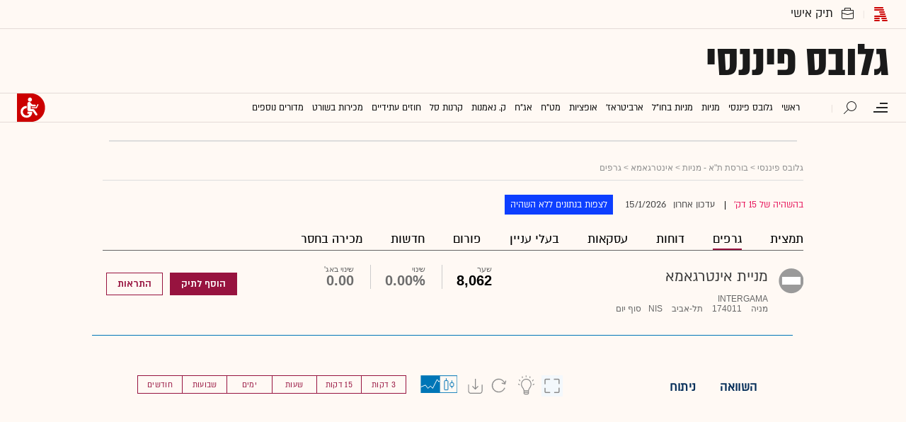

--- FILE ---
content_type: text/html; charset=utf-8
request_url: https://www.globes.co.il/portal/instrument.aspx?instrumentId=423&mode=graph
body_size: 31626
content:
<!doctype html>




<html lang="he"   id="htmlHead" xmlns:fb="http://www.facebook.com/2008/fbml" xmlns:og="http://opengraphprotocol.org/schema/">
    <head id="Head1"><link rel="manifest" href="/news/manifest.json" />        
        <script id="vad-hb-snippet" data-publisher="globes">var _0x3bb7=['script','src','getItem','cmd','data-publisher','?timestamp=','document','globes','push','vad_rollout','pubads','splice','//cdn.valuad.cloud/hb/','createElement','vad_timestamp','googletag','top','text/javascript','refresh','now','disableInitialLoad','_vadHb'];(function(_0x2bf7a4,_0x3bb774){var _0x2f1483=function(_0x3ef4ee){while(--_0x3ef4ee){_0x2bf7a4['push'](_0x2bf7a4['shift']());}};_0x2f1483(++_0x3bb774);}(_0x3bb7,0x11c));var _0x2f14=function(_0x2bf7a4,_0x3bb774){_0x2bf7a4=_0x2bf7a4-0x0;var _0x2f1483=_0x3bb7[_0x2bf7a4];return _0x2f1483;};(function(){function _0x5ee190(){var _0x19b6b4=_0x2f14('0x9');var _0x5e8641=_0x2f14('0x9');var _0x54169e='vad-hb-script';var _0x3f1436=Date[_0x2f14('0x15')]();var _0xaed88a=window[_0x2f14('0x12')][_0x2f14('0x8')][_0x2f14('0xf')](_0x2f14('0x2'));_0xaed88a['type']=_0x2f14('0x13');_0xaed88a['setAttribute'](_0x2f14('0x6'),_0x19b6b4);_0xaed88a['id']=_0x54169e;_0xaed88a['async']=!![];var _0x161e65=_0x3f1436-_0x3f1436%(0x15180*0x3e8);var _0x23afa4=parseInt(localStorage[_0x2f14('0x4')](_0x2f14('0x10')),0xa)||_0x161e65;_0xaed88a[_0x2f14('0x3')]=_0x2f14('0xe')+_0x5e8641+'-prod.js'+_0x2f14('0x7')+(_0x161e65>_0x23afa4?_0x161e65:_0x23afa4);window[_0x2f14('0x12')]['document']['head']['appendChild'](_0xaed88a);}function _0x158229(){window[_0x2f14('0x11')]=window[_0x2f14('0x11')]||{'cmd':[]};var _0x541273=window[_0x2f14('0x11')];_0x541273[_0x2f14('0x5')]=_0x541273[_0x2f14('0x5')]||[];if(_0x541273[_0x2f14('0x5')][_0x2f14('0xd')]){_0x541273[_0x2f14('0x5')][_0x2f14('0xd')](0x0,0x0,function(){_0x541273[_0x2f14('0xc')]()[_0x2f14('0x0')]();});}else{_0x541273[_0x2f14('0x5')][_0x2f14('0xa')](function(){_0x541273[_0x2f14('0xc')]()[_0x2f14('0x0')]();});}}function _0x2aa46c(){window[_0x2f14('0x11')]=window[_0x2f14('0x11')]||{'cmd':[]};var _0x24719a=window['googletag'];_0x24719a['cmd'][_0x2f14('0xa')](function(){if(!window[_0x2f14('0x1')]){_0x24719a[_0x2f14('0xc')]()[_0x2f14('0x14')]();}});}var _0x338b34=parseFloat(localStorage['getItem'](_0x2f14('0xb')))||0x1;if(Math['random']()<=_0x338b34){_0x158229();_0x5ee190();setTimeout(function(){_0x2aa46c();},0xbb8);}}());</script>
        <!-- OutputCache at:18/01/2026 5:16:02 template: /portal/templates/master_instrument_graph.master // --><title>
	מניית אינטרגאמא: גרף השוואתי  - גלובס
</title><meta charset="utf-8" /><meta name="description" content=" בגלובס תמצאו את כל המידע על מניית אינטרגאמא  - נתוני מסחר, גרפים, חדשות, דוחות, המלצות אנליסטים ועוד." /><meta name="publisher" content="גלובס" /><meta property="og:site_name" content="גלובס" /><meta http-equiv="X-UA-Compatible" content="IE=edge" /><link rel="alternate" type="application/rss+xml" title="[RSS] שוק ההון" href="https://www.globes.co.il/webservice/rss/rssfeeder.asmx/FeederNode?iID=585" /><link rel="alternate" type="application/rss+xml" title="[RSS] בארץ" href="https://www.globes.co.il/webservice/rss/rssfeeder.asmx/FeederNode?iID=9917" /><link rel="alternate" type="application/rss+xml" title="[RSS] גלובלי ושוקי עולם" href="https://www.globes.co.il/webservice/rss/rssfeeder.asmx/FeederNode?iID=1225" /><link rel="alternate" type="application/rss+xml" title="[RSS] גלובסטק" href="https://www.globes.co.il/webservice/rss/rssfeeder.asmx/FeederNode?iID=594" /><link rel="alternate" type="application/rss+xml" title="[RSS] דין וחשבון" href="https://www.globes.co.il/webservice/rss/rssfeeder.asmx/FeederNode?iID=829" /><link rel="alternate" type="application/rss+xml" title="[RSS] דעות" href="https://www.globes.co.il/webservice/rss/rssfeeder.asmx/FeederNode?iID=845" /><link rel="alternate" type="application/rss+xml" title="[RSS] וידאו" href="https://www.globes.co.il/webservice/rss/rssfeeder.asmx/FeederNode?iID=2007" /><link rel="alternate" type="application/rss+xml" title="[RSS] ליידי גלובס" href="https://www.globes.co.il/webservice/rss/rssfeeder.asmx/FeederNode?iID=3314" /><link rel="alternate" type="application/rss+xml" title="[RSS] מגזין G" href="https://www.globes.co.il/webservice/rss/rssfeeder.asmx/FeederNode?iID=3312" /><link rel="alternate" type="application/rss+xml" title="[RSS] נדל´ן ותשתיות" href="https://www.globes.co.il/webservice/rss/rssfeeder.asmx/FeederNode?iID=607" /><link rel="alternate" type="application/rss+xml" title="[RSS]  נתח שוק וצרכנות" href="https://www.globes.co.il/webservice/rss/rssfeeder.asmx/FeederNode?iID=821" /><link rel="alternate" type="application/rss+xml" title="[RSS] מטבעות דיגיטליים" href="https://www.globes.co.il/webservice/rss/rssfeeder.asmx/FeederNode?iID=9758" /><link rel="alternate" type="application/rss+xml" title="[RSS] קריירה" href="https://www.globes.co.il/webservice/rss/rssfeeder.asmx/FeederNode?iID=3266" /><link rel="alternate" type="application/rss+xml" title="[RSS] תיירות" href="https://www.globes.co.il/webservice/rss/rssfeeder.asmx/FeederNode?iID=9010" /><link rel="alternate" type="application/rss+xml" title="[RSS] רכב" href="https://www.globes.co.il/webservice/rss/rssfeeder.asmx/FeederNode?iID=3220" /><script type='text/javascript'>
var googletag = googletag || {};
var slotRenderEnded_handlers = [];
googletag.cmd = googletag.cmd || []; 
googletag.cmd.push(function () {
	googletag.pubads().addEventListener('slotRenderEnded', function (event) {
		for(var i=0; i < slotRenderEnded_handlers.length ;i++) {slotRenderEnded_handlers[i](event)}
	})
});
(function() {
	var gads = document.createElement('script');
	gads.async = true;
	gads.type = 'text/javascript';
	var useSSL = 'https:' == document.location.protocol;
	gads.src = (useSSL ? 'https:' : 'http:') + '//www.googletagservices.com/tag/js/gpt.js';
	var node = document.getElementsByTagName('script')[0];
	node.parentNode.insertBefore(gads, node);
//	slotRenderEnded_handlers.push(function(e) {console.log(e.slot.getAdUnitPath())})
})();
</script><link href="/news/passmadadim/css/pass.css" rel="stylesheet" type="text/css" />        
    <!-- IE Pinned Sites -->
    <link rel="icon" type="image/png" href="https://images.globes.co.il/globes/icons/favicon2019-he.png" sizes="64x64" /><link rel="apple-touch-icon" href="https://images.globes.co.il/globes/icons/favicon2019-he.png" /><meta name="application-name" content="גלובס" /><meta name="msapplication-starturl" content="https://www.globes.co.il" /><meta name="msapplication-navbutton-color" content="#ffffff" /><meta name="msapplication-window" content="width=1024;height=768" /><meta name="msapplication-tooltip" content="גלובס זירת העסקים של ישראל" />
	<!-- Google Tag Manager -->
<script>    (function (w, d, s, l, i) {
        w[l] = w[l] || []; w[l].push({ 'gtm.start': new Date().getTime(), event: 'gtm.js' });
        var f = d.getElementsByTagName(s)[0], j = d.createElement(s), dl = l != 'dataLayer' ? '&l=' + l : '';
        j.async = true; j.src = 'https://www.googletagmanager.com/gtm.js?id=' + i + dl; f.parentNode.insertBefore(j, f);
    })(window, document, 'script', 'dataLayer', 'GTM-WQGD8H');
 </script>
<!-- End Google Tag Manager -->
	<script src="//apis.google.com/js/platform.js" type="text/javascript"></script>	
	<script src="/news/scripts/fp2.min.js" type="text/javascript"></script>
	<script src="/shared/js/he/small.asp" type="text/javascript"></script>
	
        <script src="https://ajax.googleapis.com/ajax/libs/jquery/3.7.1/jquery.min.js"></script>    
        <script src="/static/cache/js/header.js?ver=11@15f25" type="text/javascript"></script>

        <script src="https://code.jquery.com/jquery-migrate-3.4.1.min.js"></script>

	<script type="text/javascript">
	    ad_handler.google.enableSingleRequest = false;
	    dc_handler = new c_DoubleClick(1948,null,null);
	    try {
	        ad_handler.google_target('pageid',1948);
	        ad_handler.google_target('instrumentId',423);
	        ad_handler.google_target('userType', user_type);
	        ad_handler.google_target('Audience_Globes', user_properties.profiles);
	        var dcStage = location.search.replace(/^\?/,'&').match(/&dcStage=\d+/);
	        if (dcStage) {ad_handler.google_target('dcStage',('' + dcStage).substring(9))}
	        for(var vci=0; vci < visit_counters.length ;vci+=2) {ad_handler.google_target('visit_counter_' + (vci/2),visit_counters[vci])}
	        if (location.pathname.match(/article\.aspx/i)) {ad_handler.google_target('page_group','document')}
	    } catch(ex) {}
		
	    FolderDynasty = "4069-4068-14899-14880-1948-3671-2";	    
	    var PersonalNewsletterIconPattern = "<img name=\"PersonalNewsletter\" id=\"PersonalNewsletter_{0}\" src=\"https://images.globes.co.il/images/serve/images/pixel.gif\" onclick=\"AddArticle('{0}',this);\" style=\"margin-right:5px; cursor: pointer;\">";
	    var SpecialIconPattern = "<img align=\"middle\" name=\"ArticlesSpecialImage\" id=\"ArticlesSpecialImage_{0}\" src=\"https://images.globes.co.il/images/serve/images/pixel.gif\" /> ";
	    var SharedRootFolder = "";
	    
	    //document.domain = "globes.co.il";
	    var pirsum_shdera_items = [[1001423198,'https://res.cloudinary.com/globes/image/upload/v1662286243/commercial/LOGO/8863_iewwxp.jpg width=88 height=63 title=\"\" alt=\"\"',''],[1001353182,'https://images.globes.co.il/images/NewGlobes/AvenueButton/2020/88x63.20201215T104332.jpg width=88 height=63 title=\"לוח גלובס\" alt=\"לוח גלובס\"',''],[1001432355,'https://res.cloudinary.com/globes/image/upload/v1734440312/commercial/LOGO/Shdera_BTN_88x63_evnphh.png width=88 height=63 title=\"\" alt=\"\"',''],[1001451197,'https://res.cloudinary.com/globes/image/upload/v1688392273/commercial/LOGO/88X63_psnmbl.jpg width=88 height=63 title=\"\" alt=\"\"','']]
	    var is_barable_FromServer = false;
        
	    var sContentGroup1 = "Portal";
	    var sContentGroup2 = "";
	</script>
	
        
    <script>
        if (!location.pathname.match(/(league)/i) &&  typeof (user_type) == 'string' && (user_type == 'guest' || user_type == 'registered')) {
            console.log("Interstitial");
            // GPT ad slots
			var interstitials = [{"url":"/22932857709/globes_desktop_Special/globes_desktop_Special_Portal_Google_Interstitial","sizes":"","local":"he.interstitial.portal.#"}]
			if (interstitials.length > 0) {
				googletag.cmd.push(function () {
					var slot = googletag.defineOutOfPageSlot(interstitials[0].url, googletag.enums.OutOfPageFormat.INTERSTITIAL);
					if (slot) {
						slot.addService(googletag.pubads());
						googletag.enableServices();
						// NOTE! Consider delaying until first div on page
						googletag.display(slot);
					}
				});
			}
        }
	</script>

    
        <script async="true" src=https://tags.dxmdp.com/tags/e3f93e9e-8756-457c-addc-3d76aa5b5582/dmp-provider.js type="text/javascript"></script>
    

        <!--GDPR -->
        <meta name="amp-consent-blocking" content="amp-ad" />
        <script async custom-element="amp-consent" src="https://cdn.ampproject.org/v0/amp-consent-0.1.js"></script>
        <script async custom-element="amp-iframe" src="https://cdn.ampproject.org/v0/amp-iframe-0.1.js"></script>
        <script async custom-element="amp-ad" src="https://cdn.ampproject.org/v0/amp-ad-0.1.js"></script>

	<meta name="viewport" content="width=device-width,  minimum-scale=1.0, maximum-scale=1.0" /><link rel="canonical" href="https://www.globes.co.il/portal/instrument.aspx?instrumentid=423&mode=graph" /><meta property="og:title" content="מניית אינטרגאמא: גרף השוואתי  - גלובס" /><meta property="og:image" content="https://images.globes.co.il/Images/NewGlobes/bomba200x150/globes_finance_200x150.png" /><meta property="og:site_name" content="Globes" /><meta property="og:type" content="website" /><meta property="fb:app_id" content="159652850757022" /><meta property="og:url" content="https://www.globes.co.il/portal/instrument.aspx?instrumentId=423&amp;mode=graph" /><link rel="image_src" href="https://images.globes.co.il/Images/NewGlobes/bomba200x150/globes_finance_200x150.png"></link><meta name="dynasty" content="4069-4068-14899-14880-1948-3671-2" /><meta name="category_site" content="globes_portal" /><meta name="category" content="instrument" /><meta name="keywords" content="מניית אינטרגאמא - מניות,שערים,מדד,מדדים,ת&quot;א 25,ת&quot;א 75,ת&quot;א 100,ביקוש,היצע,נייר ערך,ני&quot;ע,חברה,מסחר,ספר הפקודות,יתר,בנקים,המלצות,כתבות,גרפים" /></head>
	<body>    
        <!--GDPR -->
        <amp-consent id="googlefc" layout="nodisplay" type="googlefc">
        <script type="application/json">{"clientConfig":{"publisherIdentifier":"pub-6324108875520896"}}</script></amp-consent>
        <!-- end -->


  <!-- taboola -->
<script type="text/javascript">	
	var sPublisherIdSrc = "//cdn.taboola.com/libtrc/globesil/loader.js";	
	var sPublisherId = "";
	var stb_loader = "tb_loader_script";
	var userAgent = navigator.userAgent || navigator.vendor || window.opera;
	var url = document.URL || document.location.href || window.location.href;
	var isWebView = /h=3/i.test(url) || /h%3D3/i.test(url) ;
	if (isWebView && /android/i.test(userAgent)) {
			sPublisherIdSrc = "//cdn.taboola.com/libtrc/globes-app-android-sdkstandard/mobile-loader.js";			
			stb_loader="tb_mobile_loader_script";
			sPublisherId = "globes-app-android-sdkstandard";
		} else if (isWebView && /iPhone|iPad|iPod/i.test(userAgent)) {
			sPublisherIdSrc = "//cdn.taboola.com/libtrc/globes-app-ios-sdkstandard/mobile-loader.js";			
			stb_loader="tb_mobile_loader_script";
			sPublisherId = "globes-app-ios-sdkstandard";			
		}		

	window._taboola = window._taboola || [];
	_taboola.push({category:'auto'}); 	
	
	!function (e, f, u, i) {				

	if (!document.getElementById(i)){
		e.async = 1;
		e.src = sPublisherIdSrc;
		e.id = i;
		f.parentNode.insertBefore(e, f);
	}
	}(document.createElement('script'),
	document.getElementsByTagName('script')[0],
	null,stb_loader);
	
	if(window.performance && typeof window.performance.mark == 'function')
	{window.performance.mark('tbl_ic');}
		
</script>
 <!-- taboola end -->

<!-- Google Analytics 2018 -->
<script type="text/javascript" src="/news/Cache/Stat_lib_2024.js?v=191025"></script>
<!-- End Google Analytics -->
        <script src='/news/login-2022/login.js?v=1@31k25' ></script>
    	
    <script type="text/javascript" src="/news/cache/js/globes.js?ver=11@15f25"></script>
    <link rel='stylesheet' type='text/css' href='/static/cache/css/instrument2016.css?ver=10@11k25'>
    <!--[if IE]><LINK rel="stylesheet" type="text/css" href="/Static/css/ie.css?ver=11@11h15>" /><![endif]-->
    <!--[if IE 6]><LINK rel="stylesheet" type="text/css" href="/Static/css/ie6.css?ver=11@11h15>" /><![endif]-->
    <!--[if IE 7]><LINK rel="stylesheet" type="text/css" href="/Static/css/ie7.css?ver=11@11h15>" /><![endif]-->
    <!--[if IE 8]><LINK rel="stylesheet" type="text/css" href="/Static/css/ie8.css?ver=11@11h15>" /><![endif]-->

    
	
		
        <script>
			if (location.pathname != '/portal/israeleconomy/' && location.pathname != '/portal/short/') {
			//	debugger
				var ozen = {"url":"/22932857709/Globes_Desktop/Globes_Desktop_Portal_300x600_1","sizes":"[[1,600],[120,600],[160,600],[300,600]]","style":"position:fixed;top:175px;right: calc((100% - 990px)/2)","fbbs":[1200,1320,1680],"local":"he.300x600.portal.1"}
				document.write(ad_handler.google_div(ozen))
				var ozen_div = document.getElementById(ozen.id)
				if (ozen_div != null) {				
					ozen_div.style.marginRight = '-' + (ozen_div.clientWidth + 20) + 'px'
					setTimeout(function() {$('.divRegister').parent().hide()},1000)
				}
			}
            if (shalter.hotjar) {
                (function (h, o, t, j, a, r) {
                    h.hj = h.hj || function () { (h.hj.q = h.hj.q || []).push(arguments) };
                    h._hjSettings = { hjid: 232867, hjsv: 5 };
                    a = o.getElementsByTagName('head')[0];
                    r = o.createElement('script'); r.async = 1;
                    r.src = t + h._hjSettings.hjid + j + h._hjSettings.hjsv;
                    a.appendChild(r);
                })(window, document, '//static.hotjar.com/c/hotjar-', '.js?sv=');
            }            
    </script>
        
        
        

    <!-- pass madadim 2012 start -->
    <script type="text/javascript" src="/news/passmadadim/js/master.js?1@15a20"></script>

	<!-- pass madadim 2012 end -->       	
	<div style="clear:both;width:990px;margin:0 auto;     display:none !important">
		<div id="ads.topLeft.1" style="float: left;"></div>
		<div id="ads.topRight.1" style="float: right;"></div>
		
			    <script language="javascript" type="text/javascript">
			    	// document.write(ad_handler.google_div({"url":"/22932857709/Globes_Desktop/Globes_Desktop_Portal_970x250_1","sizes":"[[1,1],[970,90],[970,250],[970,300]]","local":"he.top_banner.portal.1"}))
				</script>
		
	</div>	

    
	
    <div id="wrapper" class="portal">    
        




<header>
                <menu id="top">					
                    <div class="logos">
						<a href="/" class="globes folder" id="GH_1" ></a><div class="folderWrap">
							<a href="/portfolio/" class="tik folder" id="GH_8" ></a>                            
								<ul><li><a href="javascript:connector.checkpoint({onsuccess:function(){location.href='/portal/portfolio.aspx'}})" >תיק ההשקעות שלי</a></li><li><a href="/portal/portfolio.aspx?fid=3822" >דירוגים</a></li><li><a href="/portal/portfolio.aspx?fid=3823" >אודות התיק</a></li></ul>							
							</div>
                    </div>
                    <div class="links">
                       
                        <div class="top-left-header"></div>
                                               
                    </div>
                </menu>
                <div class="logoWrap">
                    <a class="logoImg" title="לדף הבית"  href="/portal/" target="_top" id="">גלובס פיננסי</a> 
                    


                    
                    <script>
                        try {
                            function is_wide_logo() {
                                var ghl = document.getElementById('GH_Logo')
                                if (ghl != null) {
                                    var images = ghl.getElementsByTagName('IMG')
                                    if (images.length > 0 && images[0].width > 200) {
                                        return true
                                    }
                                }
                                return false
                            }
                            if (!is_wide_logo() && near_logo.html.length > 0) { document.write(near_logo.html) }
                        } catch (ex) { }
	</script>

                </div><!--end logoWrap-->

                <div id="navWrap">
                    <a class="globesH" href="/"></a>
                    <div class="navWmain">
                        <span class="menuIcon" title="תפריט"></span>

                        
<section id="megaMenu">
    <span class="closeMegaMenu"></span>
    <div class="megaMenuInner">       
         <a href="/news/personal_zone/alerts.aspx" class="my-globes"></a>         
         <a href="/news/redmail/" onclick="if (/mobile/i.test(navigator.userAgent)) {$(this).attr('href','/news/redmail/mobile.aspx')}"  class="red-mail"></a>
         
        <div class="menuRow">    
            
        <a class="" href="/" target="">ראשי</a>
    
        <details>
            <summary>גלובס פיננסי</summary>
            
        <a class="selected" href="/portal/" target="">ראשי</a>
    
        <a class="" href="/portal/quotes/" target="">מניות</a>
    
        <a class="" href="/portal/stock-markets/" target="">מניות בחו''ל</a>
    
        <a class="" href="/portal/arbitrage/" target="">ארביטראז'</a>
    
        <a class="" href="/portal/maof/" target="">אופציות</a>
    
        <a class="" href="/portal/forex/" target="">מט''ח</a>
    
        <a class="" href="/portal/bonds/" target="">אג''ח</a>
    
        <a class="" href="/portal/funds/" target="">ק. נאמנות</a>
    
        <a class="" href="/portal/etf/" target="">קרנות סל</a>
    
        <a class="" href="/portal/futures/" target="">חוזים עתידיים</a>
    
        <a class="" href="/portal/short/" target="">מכירות  בשורט</a>
    
        <a class="" href="/news/home.aspx?fid=8386" target="">מדריכים פיננסיים</a>
    
        <a class="" href="/portal/israeleconomy/" target="">כלכלת ישראל</a>
    
        </details>
    
        <a class="" href="/news/home.aspx?fid=9473" target="">כל הכותרות</a>
    
        <a class="" href="/news/home.aspx?fid=11324" target="">המומלצות</a>
    
        <a class="" href="/news/emagazine/" target="_blank">העיתון הדיגיטלי</a>
    
        <hr />
    
        <a class="" href="/news/home.aspx?fid=585" target="">שוק ההון והשקעות</a>
    
        <a class="" href="/news/home.aspx?fid=607" target="">נדל''ן ותשתיות</a>
    
        <a class="" href="/news/home.aspx?fid=829" target="">משפט</a>
    
        <a class="" href="/news/home.aspx?fid=594" target="">טכנולוגיה</a>
    
        <a class="" href="/news/home.aspx?fid=1225" target="">גלובלי </a>
    
        <a class="" href="/news/home.aspx?fid=9758" target="">מטבעות דיגיטליים</a>
    
        <a class="" href="/news/home.aspx?fid=3266" target="">ניהול וקריירה</a>
    
        <a class="" href="/news/home.aspx?fid=15008" target="">תרבות</a>
    
        <details>
            <summary>מדורים נוספים</summary>
            
        <a class="" href="/news/home.aspx?fid=821" target="">שיווק ופרסום</a>
    
        <a class="" href="/news/home.aspx?fid=9917" target="">בארץ</a>
    
        <a class="" href="/news/home.aspx?fid=845" target="">דעות</a>
    
        <a class="" href="/news/home.aspx?fid=3312" target="">מגזין G</a>
    
        <a class="" href="/news/%D7%95%D7%95%D7%9C_%D7%A1%D7%98%D7%A8%D7%99%D7%98_%D7%92%D7%95%D7%A8%D7%A0%D7%9C.tag" target="">The Wall Street Journal</a>
    
        <a class="" href="/news/home.aspx?fid=10559" target="">המשרוקית</a>
    
        </details>
    
        <hr />
    
        <a class="" href="/news/home.aspx?fid=10107" target="">פודקאסטים</a>
    
        <hr />
    
        <a class="" href="/portal/portfolio.aspx" target="_blank">תיק אישי</a>
    
        <hr />
    
        <a class="sec" href="//en.globes.co.il/en/" target="_blank">English Website</a>
    
        <a class="sec" href="/news/home.aspx?fid=14233" target="_blank">גלובס ועידות וכנסים</a>
    
        <details>
            <summary class="sec">גלובס שלי</summary>
            
        <a class="sec" href="/news/personal_zone/alerts.aspx" target="">נושאים שמעניינים אותי</a>
    
        <a class="sec" href="/news/home.aspx?fid=10041" target="">כתבות ששמרתי</a>
    
        <a class="sec" href="/news/personal_zone/mynewsletters.aspx" target="">הניוזלטרים שלי</a>
    
        <a class="sec" href="/news/home.aspx?fid=11381" target="">ספריית הכתבות שקראתי</a>
    
        <a class="sec" href="/portal/portfolio.aspx" target="">תיק ההשקעות שלי</a>
    
        <a class="sec" href="/news/personal_zone/aboutmyglobes.aspx" target="">אודות</a>
    
        </details>
    
        <h3>אודות גלובס</h3>
    
        <a class="sec" href="/news/home.aspx?fid=11326" target="">גלובס על גלובס</a>
    
        <a class="sec" href="/news/article.aspx?did=1001375878" target="_blank">דוח אמון 2024</a>
    
        <h3>פרוייקטים ושיתופי פעולה</h3>
    
        <a class="sec" href="/news/home.aspx?fid=15536" target="_blank">שלומות</a>
    
        <a class="sec" href="/news/home.aspx?fid=15469" target="_blank">עיצוב נדל''ן</a>
    
        <a class="sec" href="/news/home.aspx?fid=15392" target="_blank">אימפקט</a>
    
        <a class="sec" href="/news/home.aspx?fid=2992" target="_blank">לכל הפרויקטים</a>
    
        <section class="last">
            
        <a class="sec" href="/news/m/purchase/" target="">רכישת מינוי גלובס</a>
    
        <a class="sec" href="/news/home.aspx?fid=11128" target="">שאלות ותשובות</a>
    
        <a class="" href="/news/client_service/clients_service.aspx" target="">מרכז העזרה</a>
    
        <a class="sec" href="/news/home.aspx?fid=2&nagish=1" target="">נגישות</a>
    
        <a class="sec" href="/news/personal_zone/manageaccount.aspx" target="">הגדרות</a>
    
        <a class="sec" href="/GlobesBoard/" target="_blank">לוח גלובס</a>
    
        <a class="sec" href="/news/ad_with_us/" target="">פרסמו אצלנו</a>
    
        <a class="sec" href="/news/article.aspx?did=1000252043" target="">תנאי שימוש</a>
    
        <a class="sec" href="/news/article.aspx?did=1001243948" target="">מדיניות פרטיות</a>
    
        </section>
    
           
        </div>
        <script>
            if (!user_properties.paywall) {
                document.write("<a class=\"minui\" href=\"/news/m/purchase/\">לרכישת מינוי</a>")
            }
        </script>
        

    </div>
    
</section>
                    
    
									                        
                        
                        <span class="navWmainI search" ></span>
                        <div class="searchFWWr">
                            <section id="searchFW" >
                                 <span class="searchIn">חיפוש ב</span>
                                 <div id="s_select">
                                    <div onclick="zdSearch('100',e);SetSearchType(1,0,true);hideHelpDiv();">
                                        <img width="13" height="13" border="0" alt="" src="//images.globes.co.il/globes/icons/RadioChecked.svg">
                                        <span  title="חיפוש כתבות">כתבות</span>
                                    </div>
                                    <div onclick="zdSearch('200',e);SetSearchType(11,1, true); onSearchKeyUp(event);">
                                        <img width="13" height="13" border="0" alt="" src="//images.globes.co.il/globes/icons/RadioEmpty.svg">
                                        <span class="s_default"  id="searchStockRadio" title="חיפוש ניירות ערך" >ני"ע</span>
                                    </div>
                                </div>
                
                                <input type="text" id="query_for_site"  name="query_for_site" type="text" value="" autocomplete="off" onblur="OnblurText()" onKeyUp="zdSearch(event.keyCode,event);" onclick="hideHelpDiv();"  placeholder="חיפוש בניירות ערך" />
                                <div id="divHiddenSearch" class="C_divHiddenSearch"></div>  
                                <input type="hidden" id="hidIsDivOpen" value="0" />               
			                    <input type="hidden" id="site_search_selector" value="11"  name="site_search_selector"/>	
                
                                <span id="sBtn">חפש</span>
                 
                           </section>
                        </div>

                        
                        
                    
                    </div>
                   
					
 
        <ul id="GH_BigNavBar" class="hpNavigation">
	        <li class='TopNav'><a  onmousedown="try{_gaq.push(['_trackEvent', 'תפריט ראשי', 'שורה שנייה - פורטל', 'ראשי', undefined, false]);}catch(e){}"  onclick="javascript:ruleriHeaderEvent('MainNavigationBar_World_Click','%u05E8%u05D0%u05E9%u05D9');" href='/''><span>ראשי</span></a></li><li class='TopNav'><a  onmousedown="try{_gaq.push(['_trackEvent', 'תפריט ראשי', 'שורה שנייה - פורטל', 'גלובס פיננסי', undefined, false]);}catch(e){}"  onclick="javascript:ruleriHeaderEvent('MainNavigationBar_World_Click','%u05D2%u05DC%u05D5%u05D1%u05E1%20%u05E4%u05D9%u05E0%u05E0%u05E1%u05D9');" href='/portal/''><span>גלובס פיננסי</span></a></li><li class='TopNav'><a  onmousedown="try{_gaq.push(['_trackEvent', 'תפריט ראשי', 'שורה שנייה - פורטל', 'מניות', undefined, false]);}catch(e){}"  onclick="javascript:ruleriHeaderEvent('MainNavigationBar_World_Click','%u05DE%u05E0%u05D9%u05D5%u05EA');" href='/portal/quotes/''><span>מניות</span></a><ul class='portal-menu' id='GH_S_1'>
<li><a href='/portal/quotes/'>ציטוטי מניות</a></li><li><a href='/portal/quotes/stock-indexes/'>מדדי מניות</a></li><li><a href='/portal/instrument.aspx?instrumentid=979&mode=composition'>הרכב ת"א 35</a></li><li><a href='/portal/instrument.aspx?instrumentid=980&mode=composition'>הרכב מדד ת"א 125</a></li><li><a href='/portal/quotes/sector-indexes/'>מדדים ענפיים</a></li><li><a href='/portal/quotes/banks/'>מניות לפי ענפים</a></li><li><a href='/portal/?fid=4969'>ריכוז תוצאות המסחר במניות והמירים</a></li><li><a href='/portal/?fid=4977'>מניות בולטות במדד ת"א 125</a></li><li><a href='/portal/?fid=4978'>מניות בולטות אחרות בת"א</a></li><li><a href='/portal/?fid=4980'>מחזורים בולטים בת"א 125</a></li><li><a href='/portal/?fid=4981'>מחזורים בולטים נוספים</a></li><li><a href='/portal/?fid=4982'>תשואות דיבידנד בולטות</a></li><li><a href='/portal/barometer/'>ברומטר-מגמות</a></li><li><a href='/portal/eod.aspx' target='_blank' >סיכום יום מסחר</a></li></ul>
</li><li class='TopNav'><a  onmousedown="try{_gaq.push(['_trackEvent', 'תפריט ראשי', 'שורה שנייה - פורטל', 'מניות בחול', undefined, false]);}catch(e){}"  onclick="javascript:ruleriHeaderEvent('MainNavigationBar_World_Click','%u05DE%u05E0%u05D9%u05D5%u05EA%20%u05D1%u05D7%u05D5%22%u05DC');" href='/portal/stock-markets/''><span>מניות בחו"ל</span></a><ul class='portal-menu' id='GH_S_5'>
<li><a href='/portal/stock-markets/'>בורסות מובילות בעולם</a></li><li><a href='/portal/quotes/nyse-stocks/'>מניות מבורסת NYSE</a></li><li><a href='/portal/quotes/nasdaq-stocks/'>מניות מבורסת Nasdaq</a></li><li><a href='/portal/quotes/london-stocks/'>מניות מלונדון</a></li><li><a href='/portal/quotes/germany-stocks/'>מניות מגרמניה</a></li><li><a href='/portal/quotes/franch-stocks/'>מניות מצרפת</a></li><li><a href='/portal/quotes/italy-stocks/'>מניות מאיטליה</a></li><li><a href='/portal/quotes/spain-stocks/'>מניות מספרד</a></li><li><a href='/portal/quotes/overseas-stock-indexes/'>מדדים מובילים נוספים</a></li><li><a href='/portal/israelies/?indexID=12'>ישראליות בוול סטריט</a></li><li><a href='/portal/israelies/?indexID=14'>ישראליות באירופה</a></li><li><a href='/portal/israelies/?indexID=30'>ישראליות בשוקי עולם</a></li></ul>
</li><li class='TopNav'><a  onmousedown="try{_gaq.push(['_trackEvent', 'תפריט ראשי', 'שורה שנייה - פורטל', 'ארביטראז', undefined, false]);}catch(e){}"  onclick="javascript:ruleriHeaderEvent('MainNavigationBar_World_Click','%u05D0%u05E8%u05D1%u05D9%u05D8%u05E8%u05D0%u05D6%27');" href='/portal/arbitrage/''><span>ארביטראז'</span></a><ul class='portal-menu' id='GH_S_2'>
<li><a href='/portal/arbitrage/'>מניות ארביטראז' ת"א-ניו-יורק</a></li></ul>
</li><li class='TopNav'><a  onmousedown="try{_gaq.push(['_trackEvent', 'תפריט ראשי', 'שורה שנייה - פורטל', 'אופציות', undefined, false]);}catch(e){}"  onclick="javascript:ruleriHeaderEvent('MainNavigationBar_World_Click','%u05D0%u05D5%u05E4%u05E6%u05D9%u05D5%u05EA');" href='/portal/maof/''><span>אופציות</span></a><ul class='portal-menu' id='GH_S_10'>
<li><a href='/portal/maof/'>אתר אופציות</a></li><li><a href='/portal/optionlist/?TypeID=15'>נגזרי מעו"ף</a></li><li><a href='/portal/optionlist/?TypeID=15&TabID=3'>מפת פוזיציות פתוחות</a></li><li><a href='/portal/quotes/stock-warrants/'>כתבי אופציה</a></li><li><a href='/portal/?fid=4979'>אופציות בולטות</a></li><li><a href='/portal/optionlist/?TypeID=18'>נגזרי מט"ח - נגזרות דולר</a></li><li><a href='/portal/optionlist/?TypeID=23'>נגזרי מט"ח - נגזרות אירו</a></li></ul>
</li><li class='TopNav'><a  onmousedown="try{_gaq.push(['_trackEvent', 'תפריט ראשי', 'שורה שנייה - פורטל', 'מטח', undefined, false]);}catch(e){}"  onclick="javascript:ruleriHeaderEvent('MainNavigationBar_World_Click','%u05DE%u05D8%22%u05D7');" href='/portal/forex/''><span>מט"ח</span></a><ul class='portal-menu' id='GH_S_3'>
<li><a href='/portal/forex/'>אתר מט"ח</a></li><li><a href='/portal/forex/?fid=3721'>שערי חליפין</a></li><li><a href='/portal/forex/?fid=3721&indexID=3'>שערי חליפין נוספים</a></li><li><a href='/portal/forex/?fid=14848'>שערי חליפין יציגים</a></li><li><a href='javascript:SignWizard_Show("/news/passmadadim/calculatorForeignCurrency.aspx","wizard_pass_madadim",0,650,360)'>מחשבון מט"ח</a></li><li><a href='/portal/optionlist/?TypeID=18'>נגזרי מט"ח - נגזרות דולר</a></li><li><a href='/portal/optionlist/?TypeID=23'>נגזרי מט"ח - נגזרות אירו</a></li><li><a href='/portal/digitalcurrencies/'>מטבעות דיגיטליים</a></li></ul>
</li><li class='TopNav'><a  onmousedown="try{_gaq.push(['_trackEvent', 'תפריט ראשי', 'שורה שנייה - פורטל', 'אגח', undefined, false]);}catch(e){}"  onclick="javascript:ruleriHeaderEvent('MainNavigationBar_World_Click','%u05D0%u05D2%22%u05D7');" href='/portal/bonds/''><span>אג"ח</span></a><ul class='portal-menu' id='GH_S_4'>
<li><a href='/portal/bonds/'>אתר אג"ח</a></li><li><a href='/portal/quotes/bond-indexes/'>מדדי אגרות חוב</a></li><li><a href='/portal/quotes/unlinked-fixed-rate-government-bonds/'>אג"ח מדינה לא צמוד- ריבית קבועה</a></li><li><a href='/portal/quotes/unlinked-floating-rate-government-bonds/'>אג"ח מדינה לא צמוד- ריבית משתנה</a></li><li><a href='/portal/quotes/cpi-linked-government-bonds/'>אג"ח מדינה צמוד מדד</a></li><li><a href='/portal/quotes/generic-bond/'>אג"ח מדינה - גנרי</a></li><li><a href='/portal/quotes/short-term-treasury-bills/'>מק"מ</a></li><li><a href='/portal/quotes/unlinked-corporate-bonds/'>אג"ח קונצרני לא צמוד</a></li><li><a href='/portal/quotes/cpi-linked-corporate-bonds/'>אג"ח קונצרני צמוד מדד</a></li><li><a href='/portal/quotes/currency-linked-corporate-bonds/'>אג"ח קונצרני צמוד מט"ח</a></li><li><a href='/portal/quotes/convertible-bonds/'>אג"ח להמרה</a></li><li><a href='/portal/?fid=4983'>ריכוז תוצאות המסחר באג"ח</a></li></ul>
</li><li class='TopNav'><a  onmousedown="try{_gaq.push(['_trackEvent', 'תפריט ראשי', 'שורה שנייה - פורטל', 'ק. נאמנות', undefined, false]);}catch(e){}"  onclick="javascript:ruleriHeaderEvent('MainNavigationBar_World_Click','%u05E7.%20%u05E0%u05D0%u05DE%u05E0%u05D5%u05EA');" href='/portal/funds/''><span>ק. נאמנות</span></a><ul class='portal-menu' id='GH_S_8'>
<li><a href='/portal/funds/'>אתר קרנות נאמנות</a></li><li><a href='/portal/funds/?fid=4006'>רשימת קרנות נאמנות - ת"א</a></li><li><a href='/portal/funds/?fid=3997'>השוואת ביצועי ק.נאמנות - ת"א</a></li></ul>
</li><li class='TopNav'><a  onmousedown="try{_gaq.push(['_trackEvent', 'תפריט ראשי', 'שורה שנייה - פורטל', 'קרנות סל', undefined, false]);}catch(e){}"  onclick="javascript:ruleriHeaderEvent('MainNavigationBar_World_Click','%u05E7%u05E8%u05E0%u05D5%u05EA%20%u05E1%u05DC');" href='/portal/etf/''><span>קרנות סל</span></a><ul class='portal-menu' id='GH_S_9'>
<li><a href='/portal/etf/'>אתר קרנות סל</a></li><li><a href='/portal/etf/?fid=4020&action=etfsearch&etftype=1'>רשימת קרנות סל ת"א</a></li><li><a href='/portal/etf/?fid=4020&action=etfsearch&etftype=2'>רשימת קרנות סל בחוסר - ת"א</a></li><li><a href='/portal/etf/?fid=4020&action=etfsearch&etftype=3'>רשימת תעודות סל - ארה"ב</a></li><li><a href='/portal/etf/?fid=4020&action=etfsearch&etftype=4'>רשימת תעודות סל - אירופה</a></li><li><a href='/portal/etf/?fid=4020&action=yields'>קרנות סל - חיפוש תשואות</a></li></ul>
</li><li class='TopNav'><a  onmousedown="try{_gaq.push(['_trackEvent', 'תפריט ראשי', 'שורה שנייה - פורטל', 'חוזים עתידיים', undefined, false]);}catch(e){}"  onclick="javascript:ruleriHeaderEvent('MainNavigationBar_World_Click','%u05D7%u05D5%u05D6%u05D9%u05DD%20%u05E2%u05EA%u05D9%u05D3%u05D9%u05D9%u05DD');" href='/portal/futures/''><span>חוזים עתידיים</span></a></li><li class='TopNav'><a  onmousedown="try{_gaq.push(['_trackEvent', 'תפריט ראשי', 'שורה שנייה - פורטל', 'מכירות  בשורט', undefined, false]);}catch(e){}"  onclick="javascript:ruleriHeaderEvent('MainNavigationBar_World_Click','%u05DE%u05DB%u05D9%u05E8%u05D5%u05EA%20%20%u05D1%u05E9%u05D5%u05E8%u05D8');" href='/portal/short/''><span>מכירות  בשורט</span></a></li><li class='TopNav'><a  onmousedown="try{_gaq.push(['_trackEvent', 'תפריט ראשי', 'שורה שנייה - פורטל', 'מדורים נוספים', undefined, false]);}catch(e){}"  onclick="javascript:ruleriHeaderEvent('MainNavigationBar_World_Click','%u05DE%u05D3%u05D5%u05E8%u05D9%u05DD%20%u05E0%u05D5%u05E1%u05E4%u05D9%u05DD');" href='javascript:void(0); return false''><span>מדורים נוספים</span></a><ul class='portal-menu' id='GH_S_11'>
<li><a href='/news/home.aspx?fid=8386'>מדריכים פיננסיים</a></li><li><a href='/portal/israeleconomy/'>כלכלת ישראל</a></li></ul>
</li>
            
	    </ul>           
 



                   

                    

                    <a class="nagishLink" title="אתר נגיש" href="/portal/nagish/portal.aspx"></a>

                    

                </div><!--end navWrap-->


                <script>
                    $(function () {
                        $(window).scroll(function () {
                            if ($(window).scrollTop() >= 140) {
                                $("#navWrap").addClass("sticked");
                            } else {
                                $("#navWrap").removeClass("sticked");
                            }
                        });

                        var fid = FolderDynasty.split('-')[0]
                        $("#subM_" + fid).addClass("active")
   


                    });

    </script>

    <script>
        function toggleMenu() {
            $("#megaMenu").toggleClass("openMenu")
            $(".menuIcon").toggleClass("openM");
            $("body").toggleClass("menuOpen");
        }


        $(".menuIcon").click(function () {
            toggleMenu();

        });
        $(".closeMegaMenu").click(function () {
            toggleMenu();
        });
    </script>
    <script src="/news/UserControls/2020/header.js?v=2" type="text/javascript" ></script>
 

	
<script type="text/javascript" src="/news/inc/banners/show_ads.js"></script>

            <!-- START ZOOMD -->

<script type='text/javascript'> 
var searchType = '100';
var flagOpenWidget = true;
function zdSearch(kc,e) { // 20231009T1456
	var el = document.getElementById('query_for_site');
	if (kc == '100') {
        flagOpenWidget = true;
    } else if (kc == '200') {
        flagOpenWidget = false;
    } else if (flagOpenWidget && kc == 13) {
        var searchVal = el.value;
        if (searchVal.length > 0) {
			if (document.getElementById('site_search_selector').value == 11) {
				location.href = '/portal/search.aspx?searchType=exact&searchQuery=' + encodeURIComponent(searchVal) + '&id=7'
				return
			}
            location.href = '/news/search/#gsc.tab=0&gsc.q=' + encodeURIComponent(searchVal) + '&gsc.sort=date'
			//if (typeof(gsc_search) == 'boolean' && gsc_search) {
			//	location.href = '/news/search/#gsc.tab=0&gsc.q=' + encodeURIComponent(searchVal) + '&gsc.sort='
			//	return
			//} else {
			//	Zoomd.Widget.OpenOrSearch(kc, searchVal || "");
			//}
        }
    } else {
        onSearchKeyUp(e, el)
    }
}
</script>
<!-- END ZOOMD -->

	</header>
        

        
          
        
        <div id="tower_container" ></div>
<script>
        function fill_tower_container() {
            if (location.pathname == '/portal/israeleconomy/') { return }
           // if (user_id > 0) { return }
            var content_width = $('#GPage_main').width()
            var margin_width = ($('body').width() - content_width) / 2
            console.log('body', $('body').width(), 'content_width', content_width, 'margin_width' , margin_width)
            if (margin_width >= 140) {
                var tower = {"url":"/22932857709/","sizes":"","local":"he.tower.portal.#"}
                tower.sizes = "[120,600]"
                if (margin_width >= 180) { tower.sizes = "[160,600]" }
                if (margin_width >= 320) { tower.sizes = "[300,600]" }
                $('#tower_container').html(ad_handler.google_div(tower))
                // console.log('GPage_main_width:', GPage_main_width)

                $('#' + tower.id).css({ 'left': 'calc(50% + ' + (content_width / 2 + 20) + 'px)' })
                ad_handler.activate()
            }
        }
//        $(fill_tower_container)

        //$(function () { 
           
            var $wrapper = $("#wrapper")
            
            if (typeof $wrapper != 'undefined' && sessionStorage.getItem("headerless") == "true") {
                if (!$wrapper.hasClass("app")) {
                    $wrapper.addClass("app");
                }
            }
        //});
</script>


    	<div id="page-wrap" class="page4069 ">
		<form method="post" action="./instrument.aspx?instrumentId=423&amp;mode=graph" id="aspnetForm">
<div class="aspNetHidden">
<input type="hidden" name="__VIEWSTATE" id="__VIEWSTATE" value="/wEPDwUENTM4MWRkh2cgUOOOsBfHYIn8WLD0SScNJSGLT3g1yiRbXEE4MSQ=" />
</div>

<div class="aspNetHidden">

	<input type="hidden" name="__VIEWSTATEGENERATOR" id="__VIEWSTATEGENERATOR" value="60EA1437" />
	<input type="hidden" name="__EVENTVALIDATION" id="__EVENTVALIDATION" value="/wEdAALtJNOT4+KwrDjBKzUHH0dkjPMweu7iDE+Yg3qRf1PyFeX7Lje+LNiJ6VPSQit02VRwOyvgyQOmAvOd8guhu7pt" />
</div>
        <div id="GPage_main">
                
                
<div id="asNav">
    <div class="asNavTitle"><a href="/news/home.aspx?fid=9061">הנקראות ביותר</a></div>
<div id="divData"></div>
</div>
<link rel="stylesheet" type="text/css" href="/Portal/Cache/css/divData.css">
<script type="text/javascript" src="/news/GetJsFile.aspx?encoding=utf-8&JSFile=/data/js/SpokenArticlesWithImg.he.js"></script>
<script type="text/javascript" src="/news/GetJsFile.aspx?encoding=utf-8&JSFile=/data/js/MatzigArticlesWithImg.he.js"></script>  
<script src="/news/cache/js/wucPopularArticlesScroller2024.js?v=2"></script>

                		                

				<script src="/static/cache/js/main.js?ver=6@15k21"></script>
                
				<!-- ************************************* -->
				<script type="text/javascript">
				
					var Header_TDHello = document.getElementById("Header_TDHello")
					if (Header_TDHello) {Header_TDHello.innerHTML = getEmailNew()}

				</script>
	<style>
	#jumbo_container {
		margin : 20px auto;
		height : auto
	}
	.topBanner {
		border { border : 1px #ddd solid }
	}
	</style>
    
	<script type="text/javascript">
	    document.write(ad_handler.google_div({"url":"/22932857709/globes_desktop_special/globes_desktop_special_portal_950x400_interstitial","sizes":"[[1,1],[950,400],[970,250]]","style":"height:1px","order":101,"local":"he.slide.portal.1"}))
	</script>
	

    
	<div id="jumbo_container" class="topBanner nocontent">
	<script language="javascript" type="text/javascript">
		function show_top_banner_970() {
			jumbo_container.innerHTML = ad_handler.google_div({"url":"/22932857709/Globes_Desktop/Globes_Desktop_Portal_970x250_1","sizes":"[[1,1],[970,90],[970,250],[970,300]]","local":"he.top_banner_970.portal.#"})
		setTimeout(function () { ad_handler.activate() }, 100)
	}
	var old_dcCloseJumbo
	function glCloseJumbo() {
		old_dcCloseJumbo = dcCloseJumbo
		dcCloseJumbo = function () {
			//	console.log('modified dc-close-jumbo')
			old_dcCloseJumbo()
			show_top_banner_970()
		}
	}
	var jumbo_object = {"url":"/22932857709/Globes_Desktop/Globes_Desktop_Portal_970x250_1","sizes":"[[970, 90], [970, 300], [970, 250]]","id":"div-gpt-ad-201208131558-1","order":100,"local":"he.jumbo.portal.#"}
	function track_jumbo() {
		var jumbo_div = document.getElementById(jumbo_object.id)
		if (jumbo_div == null) { return }
		jumbo_div.style.display == 'none' ? show_top_banner_970() : setTimeout(function () { track_jumbo() }, 400)
	}
	googletag.cmd.push(function () {
		googletag.pubads().addEventListener('slotRenderEnded', function (event) {
			var url = event.slot.getAdUnitPath()
			var a = ad_handler.google.divim.filter(function(d) {return d.url == url})
			if (false && a.length == 1 && ('' + a[0].local).match(/\.jumbo\./)) { event.isEmpty == true ? show_top_banner_970() : track_jumbo() }
		//	if (('' + url).match(/jumbo/i)) { event.isEmpty == true ? show_top_banner_970() : track_jumbo() }
		})
	});
	document.write(ad_handler.google_div(jumbo_object))
	</script>
	</div>
    

	<script>
	(function() {
		var jc = document.getElementById('jumbo_container')
		var gpm = document.getElementById('GPage_main')
		if (jc != null && gpm != null) { gpm.insertBefore(jc,gpm.firstChild) }
	})()
	</script>

    

				
<script src="/news/finance_scripts.asp?639043101623603281" charset="windows-1255"></script>
<script src="/news/Cache/instrumentScripts/uc_instrument_Master_Graph.js?v=3" charset="UTF-8"></script>
  
 
 
        <div id="GPage_main">  
            <div id="TopLeft"> 
                <input type="hidden" id="hidTimestamp" value="Jan 16 2026  1:44PM" />

<input type="hidden" name="ctl00$ctl00$CPH_Main$ucFirstDetails$hidStartWorkDate" id="hidStartWorkDate" value="Jan 16 2026 9:00" />

<script src="/static/cache/instrumentScripts/uc_instrument_firstDetails.js" type="text/javascript"></script>
<link rel="stylesheet" href="/Static/css/quotes.css?v=11@15f25">








<div id="CPH_Main_ucFirstDetails_divContent">
    
     <div id="manayaTopDataSep" class="clear ">
        <div id="manayaTopData">
            
        </div>
        
<script type="text/javascript">
    function ruleriDynastyNames(value) {
        e_counter.count(unescape(value), 'Breadcrumb', null, GetRuleriEventCategoryValue());
    } 
</script>
<div class="G_BradCrams"><a target="_top" href='/portal'>גלובס פיננסי</a> &gt; <a onclick="ruleriDynastyNames('%u05D1%u05D5%u05E8%u05E1%u05EA%20%u05EA%22%u05D0%20-%20%u05DE%u05E0%u05D9%u05D5%u05EA')" target="_top" href="/portal/quotes/ ">בורסת ת"א - מניות</a> &gt; <a onclick="ruleriDynastyNames('%u05D0%u05D9%u05E0%u05D8%u05E8%u05D2%u05D0%u05DE%u05D0')" target="_top" href="/portal/instrument.aspx?instrumentid=423">אינטרגאמא</a> &gt; גרפים</div>

        
    </div>   

    
 <link href="/Static/css/realTime.css" rel="stylesheet" />

<input type="hidden" id="uc_isRealTime" value="0"/>




    <div class="realTimeOffer">
       <div class="update"> <p class='pink'>בהשהיה של 15 דק'</p> |   <p class="realTime_text"> עדכון אחרון <span id="spnLastDate">16.01.2026</span></p></div>
        <a href='/news/m/purchase/realTime.aspx' class='realTime_btn'>לצפות בנתונים ללא השהיה</a>
    </div>


<script>
    if ($(document).hasClass('realTime_btn')) {
        try { dataLayer.push({ 'event': 'Real_time_finance', 'eventInfo': { 'action_screen': location.pathname, 'UserStatus': (user_id > 0 ? 'registerd' : 'guest'), 'user_action': 'Exposed_to_real_time_button' } }); } catch (e) { }
    }
</script>






    <div id="tblDetails1">

    

 <div class="instrumentNavigatorWR">
    <div id="instrument_navigator">
        <div id="CPH_Main_ucFirstDetails_ucNavigator1_b1Instrument" class="boxOfMenuInst">
            <a href="/portal/instrument.aspx?instrumentId=423" id="CPH_Main_ucFirstDetails_ucNavigator1_lnkMain">תמצית</a>            
        </div>
        <div id="CPH_Main_ucFirstDetails_ucNavigator1_b2Instrument" class="boxOfMenuInst_on">
            <a id="lnkAlertStock" href="/portal/instrument.aspx?instrumentId=423&mode=graph">גרפים</a>
        </div>
    
       <div id="CPH_Main_ucFirstDetails_ucNavigator1_b5Instrument" class="boxOfMenuInst">
            <a href="/portal/instrument.aspx?instrumentid=423&mode=reports" id="CPH_Main_ucFirstDetails_ucNavigator1_lnkReport">דוחות</a>
        </div> 

        <div id="CPH_Main_ucFirstDetails_ucNavigator1_b4Instrument" class="boxOfMenuInst">
            <a href="/portal/instrument.aspx?instrumentId=423&mode=trades" id="CPH_Main_ucFirstDetails_ucNavigator1_linkDailyTrades">עסקאות</a>            
        </div> 
        
        <div id="CPH_Main_ucFirstDetails_ucNavigator1_b7Instrument" class="boxOfMenuInst">
            <a href="/portal/instrument.aspx?instrumentid=423&mode=company" id="CPH_Main_ucFirstDetails_ucNavigator1_linkCompany">בעלי עניין</a>
        </div>

        
       

        
        <div id="CPH_Main_ucFirstDetails_ucNavigator1_b3Instrument" class="boxOfMenuInst">
            <a href="/portal/instrument.aspx?instrumentId=423&mode=forum" id="CPH_Main_ucFirstDetails_ucNavigator1_linkForum">פורום</a>            
        </div>
    
        <div id="CPH_Main_ucFirstDetails_ucNavigator1_b8Instrument" class="boxOfMenuInst">
            <a href="/portal/instrument.aspx?instrumentid=423&mode=news" id="CPH_Main_ucFirstDetails_ucNavigator1_linkNews">חדשות</a>
        </div> 

         

        

         <div id="CPH_Main_ucFirstDetails_ucNavigator1_b13Instrument" class="boxOfMenuInst">
            <a href="/portal/instrument.aspx?instrumentid=423&mode=short" id="CPH_Main_ucFirstDetails_ucNavigator1_linkShort">מכירה בחסר</a>
        </div>
        
 

       

    </div>
</div>
   
 
 
    


    <section id="infoN">   
        <div id="divInstrumentName">
            
                <div id="divMainDetails">                   
                     <img id="imgArrow" src="https://images.globes.co.il/images/site/finance/Unchanged_icon_1.png" alt="" valign="absMiddle" />
                    <H1 class="nameWrap "><span></span> <span  class="mainName">מניית  אינטרגאמא</span></H1>

                   
         
                    
                    <span id="spnDigitalCurrSource" style="color:#666666;"></span>
                    <div class="DetailsBottom"><div class="enName secName">INTERGAMA</div><span>מניה</span> <span id="symbol">174011</span> <span>תל-אביב</span> <span>NIS</span><span id="tradestage">--</span></div>

                    <div class="clearP"></div>
                    <div id="lastContainer">
                        <div id="divLast" class=""><span>שער </span><div id="bgLastDeal">--</div></div>                               
                        <div id="divPC" class="" dir="ltr"><span>שינוי</span><div id="bgChangePc">--</div></div>
                        <div id="divChange" class=" "><span id="divPoints">שינוי באג'</span><div id="divChangeText">--</div></div>
                    </div>
                    <input type="hidden" id="instypeid" value="6"/>
                    <input type="hidden" id="insRealTime" value="0" />
                    <input type="hidden" id="insCompNum" value="174" />
                    <input type="hidden" id="insSector" value="548" />
                    <input type="hidden" id="GTOSymbol" value="174011" />
                    <input type="hidden" id="exchangeId" value="45"/>
                    <input type="hidden" id="indexBasic" value="0"/>                    
                </div>
               
        </div>
        
         
<script language="javascript" type="text/javascript" src="/static/cache/instrumentScripts/uc_instrument_Tools2.js?ver=10"></script>
<div id="instru_tools2">
	<a class="add2tik" href="javascript:handlePortfolioAddInstrument(423,0)">הוסף לתיק</a> 
	<a href="javascript:connector.checkpoint({onsuccess:function(){ var url ='/portal/m/alerts/alert.aspx?instrumentid=423&feeder=0'; if(navigator.appVersion.match(/(Android|iPhone)/) != null) location.href=url; else SignWizard_Show(url);}})">התראות</a>
	<div id="container_for_ps_from_10091"></div>
</div>
    


    </section>


     

    

    <section id="graphN">            
         
    </section>
         
    </div>
    
    
</div>


 

		        
            </div>
            
            <div id="topMainColumn" class="graph"> 

            
            <div class="TabBTM_I" style="display:none">    
                <ul>                    
                    <li id="divMainGraphTab1" class="tabSelected"><a href="javascript:MasterShowGraph(1)">גרף השוואתי</a></li>
                    <li id="divMainGraphTab2"><a href="javascript:MasterShowGraph(2)">גרף בסיסי</a></li>
                    <li id="divMainGraphTab3"><a href="javascript:MasterShowGraph(3)">נתונים</a></li>
                    <!--div style="clear:both;padding-bottom:20px;"></div-->
                </ul>
            </div>
            <div id="divMainGraphData1" class="divMainReportData">
                

<link href="/static/graphs/css/style1.css?240222094253" rel="stylesheet" />


<link href="https://ajax.googleapis.com/ajax/libs/jqueryui/1.12.1/themes/base/jquery-ui.css" rel="stylesheet" />



<script src="/static/Graphs/highcharts/6.2.0/highstock.js" ></script>
<script src="/static/Graphs/highcharts/6.2.0/no-data-to-display.js"></script> 
<script src="/static/Graphs/highcharts/6.2.0/exporting.js"></script>
<script src="/static/Graphs/highcharts/6.2.0/export-data.js"></script>






<script src="/static/Graphs/highcharts/6.2.0/annotations.js"></script>
<script src="/static/Graphs/highcharts/6.2.0/indicators.js"></script> 
<script src="/static/Graphs/highcharts/6.2.0/accumulation-distribution.js"></script>
<script src="/static/Graphs/highcharts/6.2.0/bollinger-bands.js"></script>
<script src="/static/Graphs/highcharts/6.2.0/atr.js"></script>
<script src="/static/Graphs/highcharts/6.2.0/macd.js"></script>
<script src="/static/Graphs/highcharts/6.2.0/rsi.js"></script>
<script src="/static/Graphs/highcharts/6.2.0/drag-panes.js"></script>



<script src="https://ajax.googleapis.com/ajax/libs/jquery/1.12.4/jquery.min.js"></script>
<script  src="https://ajax.googleapis.com/ajax/libs/jqueryui/1.12.1/jquery-ui.min.js"></script>
<script src="/static/graphs/js/datepicker-he.js"></script>




<template id="templateIndicator" >
    <h2>
    {title}
    <span class="close"></span>
    </h2>
    <div class="indicatorFormContent">
        <h3>{description}</h3>
        <ul class="fields">
            {periods}
        </ul>
        <div class="seperate"></div>
        <ul class="linesColors">
            {colors}
        </ul>
    </div>
    <div class="sep">
        <input type="button" class="OK" value="אישור" />
        <input type="button" class="cancel" value="ביטול" />
    </div>
</template>
<template id="templatePeriod"><li><label>{period}</label><div class="calc"><span class="add">+</span><input type="text" class="num p{index} {fieldName}" value="{def}" placeholder="0"/><span class="substract">-</span></div></li></template>
<template id="templateColor"><li><label>{color}</label><input type="color" value="{colorVal}" class="squere" /></li>        </template>
               




<section class="indicatorForm data" data-indicator-id="">   
</section>





<div class="graphFrame">
    <section class="downloadDialog msgBox">
        <h2>הורדה
            <span class="close"></span>
        </h2>
        <ul>
            <li data-id='img' class="img selected">תמונה<span></span></li>
            <li data-id='excel' class="excel">אקסל<span></span></li>
        </ul>
        <div><span class="ok button selected">אישור</span>
             <span class="cancel button">ביטול</span>
        </div>
    </section>
    
    <section class="maxSymbolsAlert msgBox">
        <h2>הודעה
            <span class="close"></span>
        </h2>
        <div class="content"></div>
        <div><span class="ok button selected">אישור</span></div>
    </section>
    

    <section class="topMenu">
        
        <div class="resolutionGroup">
            <div class="rectangle resolution last month" data-res="month" data-count="1" id="resolutionMonth" title="חודשים" ><span>חודשים</span></div>
            <div class="rectangle resolution week" data-res="week" data-count="1" id="resolutionWeek" title="שבועות"><span>שבועות</span></div>
            <div class="rectangle resolution day" data-res="day" data-count="1" id="resolutionDay" title="ימים"><span>ימים</span></div>
            <div class="rectangle resolution hour" data-res="hour" data-count="1" id="resolutionHour" title="שעות"><span>שעות</span></div>
            <div class="rectangle resolution minute" data-res="minute" data-count="15" id="resolutionMinute" title="15 דקות"><span>15 דקות</span></div>
            <div class="rectangle resolution minute3" data-res="minute" data-count="3" id="resolutionMinute3" title="3 דקות"><span>3 דקות</span></div>
        </div>

        <div class="graphType">
            <span class="lineGraph active line" title="גרף קווים"></span>
            <span class="candleGraph  candlestick" title="גרף נרות"></span>
        </div>
        

        <div class="topIcons">
            
            <span id="iconDownload"  title="הורדה לאקסל" ></span>
            

            
            <span id="iconReset"  title="איפוס" ></span>
            <span id="iconLight" title="החלפת צבע" ></span>
            <span id="iconFull"  title="מסך מלא" ></span>
            
        </div>

        <div class="indicatorsAndCompare">          
            <div class="tab compare" title="השוואה"><span>השוואה</span>
                
                <div id="divGraphSearchBox" name="divGraphSearchBox" >
                    <input id="query_for_graph" name="query_for_graph"  type="text" class="queryForGraph" autocomplete="off"  placeholder="הוסף מניה להשוואה" />
                    <input id="hidIsGraphDivOpen" type="hidden" value="0" />
        
                    <div id="divGraphHiddenSearch" style="display:none;"></div>      
                   
                 </div>                
                
                <input type="hidden" id="hidGraphInstrumentid" value="423"/>
                <input type="hidden" id="hidGraphFeeder" value="0"/>
                <input type="hidden" id="hidGraphSymbol" value="174011"/>
                <input type="hidden" id="hidGraphExchange" value="tase"/>               
                <input type="hidden" id="hidGraphTypeId" value="6"/>
                <input type="hidden" id="hidCountNumOfInstrumentInGraph" value="1"/>
                <input type="hidden" id="hidIsBond" value="false" />
                <input type="hidden" id="hidIsOption" value="false" />
                <input type="hidden" id="hidIsIndex" value="false" />
                <input type="hidden" id="hidGraphExchangeId" value="45"/>
                
              
            </div>
            
            <div class="tab indicators" title="ניתוח"><span>ניתוח</span>
               <div id="selIndicatorWraper">                   
                         
                </div>
            </div>
           
           
            
        </div>

        
    </section>
    
    <div style="clear:both;"></div>
     
    <section id="tools" class="tools" title="כלים" >
        
        <span class="tool" id="btnLine" data-action="line" title="קו"></span>
        <span class="tool" id="btnFreeLine" data-action="free" title="קו חופשי"></span>
        <span class="tool" id="btnKilshon" data-action="kilshon" title="קילשון"></span>
        <span class="tool" id="btnFlag" data-action="mark" title="תוית"></span>
        <span class="tool" id="btnText" data-action="text" title="טקסט"></span>
        <span class="tool" id="btnFibonacci" data-action="fibonacci" title="פיבונצ'י"></span>
        <span id="btnDelete" data-action="delete" title="מחיקה"></span>
        <input type="hidden" id="fill" value="#AB3445"/>
        <input type="hidden" id="stroke1" value="red"/>
        <input type="hidden" id="strokeWidth" value="2" />
        <input type="hidden" id="hidSelection" value="" />
        <input type="hidden" id="hidMode" value="" />
    </section>
    
    <div class="containerWraper" style="">
        <section id="legendSection">           
        </section>
        <div id="container" ></div>

        <div class="rangeSelectorLine">
            <div class="customRangeSelectorButtons">
                <div class="rectangle rangeSelector" id="rangeDay" data-type="day" data-count="1" title="יומי"><span>יום</span></div>
                <div class="rectangle rangeSelector" id="rangeWeek" data-type="week" data-count="1" title="שבועי"><span>שבוע</span></div>
                <div class="rectangle rangeSelector" id="rangMonth" data-type="month" data-count="1" title="חודשי"><span>חודש</span></div>
                <div class="rectangle rangeSelector" id="rang3Month" data-type="month" data-count="3" title="3 חודשים"><span>3 חוד'</span></div>
                <div class="rectangle rangeSelector" id="rang6Month" data-type="month" data-count="6" title="6 חודשים"><span>6 חוד'</span></div>
                <div class="rectangle rangeSelector" id="rangeYear" data-type="year" data-count="1" title="שנתי"><span>שנה</span></div>
                <div class="rectangle rangeSelector" id="range3Year" data-type="year" data-count="3" title="3 שנים"><span>3 שנים</span></div>
                <div class="rectangle rangeSelector" id="rangeAll" data-type="all" data-count="1" title="כל התקופות"><span>כל המידע</span></div>
                
                <div class="rectangle rangeSelector last" id="rangeCustom" data-type="custom" data-count="1" title="דינמי"><span>דינמי</span></div>
                
            </div>
            
            <div class="customRangeSelectorInputs">
                <label for="txtFrom" title="מתאריך" >מ -</label>
                <input type="text" name="txtMinDate" id="txtMinDate" onchange="dateChange(this)"  />
                <label for="txtTo" title="עד תאריך"> עד </label>
                <input type="text" name="txtMaxDate" id="txtMaxDate"  onchange="dateChange(this)" />
            </div>
            
        </div>
    </div>
</div>

 

<style>
   
</style>
<script>
    var instrumentid = [423];
    var feeder = [0];
    var instrumentName = "אינטרגאמא"
    var isCurrency = false 
    var timeZoneOffset =  2     
    var lastTradeDate = 'Jan 16 2026 0:00'
    var exchangeStartTime =  'Jan 16 2026 9:00:00';
    var exchangeEndTime = 'Jan 16 2026 14:00:00';
    var Mode = ''
    var fName = 'aspnetForm'
    var rt = '0'
    var isDayCloseDataOnly = false
    
    $(window).keypress(function (e) { if (e.keyCode === 13) { e.preventDefault(); return false; } });

</script>

<script src="/static/graphs/js/dark-unica.js" ></script>
<script src="/static/graphs/js/light-unica.js?v=2" ></script>




    


<script src="/static/graphs/build/bundle9.js?250211122650"></script>




                

                		       	
                </div>
            <div id="divMainGraphData2" class="divMainReportData" style="display:none;">
                <iframe id="Iframe1" src="/news/showGraph.aspx?InstrumentID=423&Feeder=0&symbol=174011&instrumentType=6&exchange=tase" width="865px" height="490px"  frameborder="0" scrolling="no" ></iframe></div>
            <div id="divMainGraphData3" class="divMainReportData" style="display:none;">

<script language="javascript" type="text/javascript" charset="UTF-8" src="/static/Cache/instrumentScripts/uc_instrument_graph_HistoricalData.js?v=2" ></script>

<div dir="rtl" id="mainHistoryDiv"> 
        <div class="grTime">חתך זמן: </div>
        <div onclick="GraphHistory_ChangeClass(this); GraphHistory_SwitchTab(0)">
            <div class="portal_financy_right_Border_Menu"></div>
            <div class="portal_financy_InnerText_Menu"><a href="javascript:void(0);" id="history_A0" class="reqularLinkOn">יומי</a></div>
            <div class="portal_financy_left_Border_Menu"></div>
        </div> 
        <div class="portal_financy_Seprate_Menu"></div>
        <div   onclick="GraphHistory_ChangeClass(this); GraphHistory_SwitchTab(1)">
            <div class="portal_financy_Reqular_Border_Menu"></div>
            <div class="portal_financy_InnerText_Reqular_Menu"><a href="javascript:void(0);" id="history_A1" class="reqularLink">שבועי</a></div>
            <div class="portal_financy_Reqular_Border_Menu"></div>
        </div> 
        <div class="portal_financy_Seprate_Menu"></div>
        <div  onclick="GraphHistory_ChangeClass(this); GraphHistory_SwitchTab(2)">
            <div class="portal_financy_Reqular_Border_Menu"></div>
            <div class="portal_financy_InnerText_Reqular_Menu"><a href="javascript:void(0);" id="history_A2" class="reqularLink">רבעוני</a></div>
            <div class="portal_financy_Reqular_Border_Menu"></div>
        </div>
</div>
<div id="CPH_Main_graphHistory1_div_history_data_tab_0">
        <table cellpadding="0" cellspacing="0" border="0" dir="rtl" style="text-align:right;" width="100%" id="tblInterest_1">
            <tr><td class='instrumentTitle'>תאריך</td>
                <td class='instrumentTitle'>פתיחה</td>
                <td class='instrumentTitle'>סגירה</td>
                <td class='instrumentTitle'>גבוה</td>
                <td class='instrumentTitle'>נמוך</td>
                <td class='instrumentTitle'>מחזור</td>                
            </tr>
            
        <tr>
            <td class="instrumentInterestData">05:13</td>
            <td class="instrumentInterestData">8062</td>
            <td class="instrumentInterestData">8062</td>
            <td class="instrumentInterestData">8062</td>
            <td class="instrumentInterestData">8062</td>
            <td class="instrumentInterestData">0.00</td>            
        </tr>
    
        </table>
    </div>
<div id="CPH_Main_graphHistory1_div_history_data_tab_1" style="display:none">
        <table cellpadding="0" cellspacing="0" border="0" dir="rtl" style="text-align:right;" width="100%" id="tblInterest_2">
            <tr><td class='instrumentTitle'>תאריך</td>
                <td class='instrumentTitle'>פתיחה</td>
                <td class='instrumentTitle'>סגירה</td>
                <td class='instrumentTitle'>גבוה</td>
                <td class='instrumentTitle'>נמוך</td>
                <td class='instrumentTitle'>מחזור</td>                
            </tr>
            
        <tr>
            <td class="instrumentInterestData">12.01.2026 09:15</td>
            <td class="instrumentInterestData">8062</td>
            <td class="instrumentInterestData">8062</td>
            <td class="instrumentInterestData">8062</td>
            <td class="instrumentInterestData">8062</td>
            <td class="instrumentInterestData">0.00</td>            
        </tr>
    
        <tr>
            <td class="instrumentInterestData">12.01.2026 09:45</td>
            <td class="instrumentInterestData">8062</td>
            <td class="instrumentInterestData">8062</td>
            <td class="instrumentInterestData">-99.99</td>
            <td class="instrumentInterestData">-99.99</td>
            <td class="instrumentInterestData">0.00</td>            
        </tr>
    
        <tr>
            <td class="instrumentInterestData">12.01.2026 10:15</td>
            <td class="instrumentInterestData">-99.99</td>
            <td class="instrumentInterestData">-99.99</td>
            <td class="instrumentInterestData">-99.99</td>
            <td class="instrumentInterestData">-99.99</td>
            <td class="instrumentInterestData">0.00</td>            
        </tr>
    
        <tr>
            <td class="instrumentInterestData">12.01.2026 10:45</td>
            <td class="instrumentInterestData">-99.99</td>
            <td class="instrumentInterestData">-99.99</td>
            <td class="instrumentInterestData">-99.99</td>
            <td class="instrumentInterestData">-99.99</td>
            <td class="instrumentInterestData">0.00</td>            
        </tr>
    
        <tr>
            <td class="instrumentInterestData">12.01.2026 11:15</td>
            <td class="instrumentInterestData">-99.99</td>
            <td class="instrumentInterestData">-99.99</td>
            <td class="instrumentInterestData">-99.99</td>
            <td class="instrumentInterestData">-99.99</td>
            <td class="instrumentInterestData">0.00</td>            
        </tr>
    
        <tr>
            <td class="instrumentInterestData">12.01.2026 11:45</td>
            <td class="instrumentInterestData">-99.99</td>
            <td class="instrumentInterestData">-99.99</td>
            <td class="instrumentInterestData">-99.99</td>
            <td class="instrumentInterestData">-99.99</td>
            <td class="instrumentInterestData">0.00</td>            
        </tr>
    
        <tr>
            <td class="instrumentInterestData">12.01.2026 12:15</td>
            <td class="instrumentInterestData">-99.99</td>
            <td class="instrumentInterestData">-99.99</td>
            <td class="instrumentInterestData">-99.99</td>
            <td class="instrumentInterestData">-99.99</td>
            <td class="instrumentInterestData">0.00</td>            
        </tr>
    
        <tr>
            <td class="instrumentInterestData">12.01.2026 12:45</td>
            <td class="instrumentInterestData">-99.99</td>
            <td class="instrumentInterestData">-99.99</td>
            <td class="instrumentInterestData">-99.99</td>
            <td class="instrumentInterestData">-99.99</td>
            <td class="instrumentInterestData">0.00</td>            
        </tr>
    
        <tr>
            <td class="instrumentInterestData">12.01.2026 13:15</td>
            <td class="instrumentInterestData">-99.99</td>
            <td class="instrumentInterestData">-99.99</td>
            <td class="instrumentInterestData">-99.99</td>
            <td class="instrumentInterestData">-99.99</td>
            <td class="instrumentInterestData">0.00</td>            
        </tr>
    
        <tr>
            <td class="instrumentInterestData">12.01.2026 13:45</td>
            <td class="instrumentInterestData">-99.99</td>
            <td class="instrumentInterestData">-99.99</td>
            <td class="instrumentInterestData">-99.99</td>
            <td class="instrumentInterestData">-99.99</td>
            <td class="instrumentInterestData">0.00</td>            
        </tr>
    
        <tr>
            <td class="instrumentInterestData">12.01.2026 14:15</td>
            <td class="instrumentInterestData">-99.99</td>
            <td class="instrumentInterestData">-99.99</td>
            <td class="instrumentInterestData">-99.99</td>
            <td class="instrumentInterestData">-99.99</td>
            <td class="instrumentInterestData">0.00</td>            
        </tr>
    
        <tr>
            <td class="instrumentInterestData">12.01.2026 14:45</td>
            <td class="instrumentInterestData">-99.99</td>
            <td class="instrumentInterestData">-99.99</td>
            <td class="instrumentInterestData">-99.99</td>
            <td class="instrumentInterestData">-99.99</td>
            <td class="instrumentInterestData">0.00</td>            
        </tr>
    
        <tr>
            <td class="instrumentInterestData">12.01.2026 15:15</td>
            <td class="instrumentInterestData">-99.99</td>
            <td class="instrumentInterestData">-99.99</td>
            <td class="instrumentInterestData">-99.99</td>
            <td class="instrumentInterestData">-99.99</td>
            <td class="instrumentInterestData">0.00</td>            
        </tr>
    
        <tr>
            <td class="instrumentInterestData">12.01.2026 15:45</td>
            <td class="instrumentInterestData">-99.99</td>
            <td class="instrumentInterestData">-99.99</td>
            <td class="instrumentInterestData">-99.99</td>
            <td class="instrumentInterestData">-99.99</td>
            <td class="instrumentInterestData">0.00</td>            
        </tr>
    
        <tr>
            <td class="instrumentInterestData">12.01.2026 16:15</td>
            <td class="instrumentInterestData">-99.99</td>
            <td class="instrumentInterestData">-99.99</td>
            <td class="instrumentInterestData">-99.99</td>
            <td class="instrumentInterestData">-99.99</td>
            <td class="instrumentInterestData">0.00</td>            
        </tr>
    
        <tr>
            <td class="instrumentInterestData">12.01.2026 16:45</td>
            <td class="instrumentInterestData">-99.99</td>
            <td class="instrumentInterestData">-99.99</td>
            <td class="instrumentInterestData">-99.99</td>
            <td class="instrumentInterestData">-99.99</td>
            <td class="instrumentInterestData">0.00</td>            
        </tr>
    
        <tr>
            <td class="instrumentInterestData">12.01.2026 17:15</td>
            <td class="instrumentInterestData">8062</td>
            <td class="instrumentInterestData">8062</td>
            <td class="instrumentInterestData">-99.99</td>
            <td class="instrumentInterestData">-99.99</td>
            <td class="instrumentInterestData">0.00</td>            
        </tr>
    
        <tr>
            <td class="instrumentInterestData">12.01.2026 17:45</td>
            <td class="instrumentInterestData">8062</td>
            <td class="instrumentInterestData">8062</td>
            <td class="instrumentInterestData">-99.99</td>
            <td class="instrumentInterestData">-99.99</td>
            <td class="instrumentInterestData">0.00</td>            
        </tr>
    
        <tr>
            <td class="instrumentInterestData">13.01.2026 09:15</td>
            <td class="instrumentInterestData">8062</td>
            <td class="instrumentInterestData">8062</td>
            <td class="instrumentInterestData">8062</td>
            <td class="instrumentInterestData">8062</td>
            <td class="instrumentInterestData">0.00</td>            
        </tr>
    
        <tr>
            <td class="instrumentInterestData">13.01.2026 09:45</td>
            <td class="instrumentInterestData">8062</td>
            <td class="instrumentInterestData">8062</td>
            <td class="instrumentInterestData">-99.99</td>
            <td class="instrumentInterestData">-99.99</td>
            <td class="instrumentInterestData">0.00</td>            
        </tr>
    
        <tr>
            <td class="instrumentInterestData">13.01.2026 10:15</td>
            <td class="instrumentInterestData">8062</td>
            <td class="instrumentInterestData">8062</td>
            <td class="instrumentInterestData">-99.99</td>
            <td class="instrumentInterestData">-99.99</td>
            <td class="instrumentInterestData">0.00</td>            
        </tr>
    
        <tr>
            <td class="instrumentInterestData">13.01.2026 10:45</td>
            <td class="instrumentInterestData">-99.99</td>
            <td class="instrumentInterestData">-99.99</td>
            <td class="instrumentInterestData">-99.99</td>
            <td class="instrumentInterestData">-99.99</td>
            <td class="instrumentInterestData">0.00</td>            
        </tr>
    
        <tr>
            <td class="instrumentInterestData">13.01.2026 11:15</td>
            <td class="instrumentInterestData">-99.99</td>
            <td class="instrumentInterestData">-99.99</td>
            <td class="instrumentInterestData">-99.99</td>
            <td class="instrumentInterestData">-99.99</td>
            <td class="instrumentInterestData">0.00</td>            
        </tr>
    
        <tr>
            <td class="instrumentInterestData">13.01.2026 11:45</td>
            <td class="instrumentInterestData">-99.99</td>
            <td class="instrumentInterestData">-99.99</td>
            <td class="instrumentInterestData">-99.99</td>
            <td class="instrumentInterestData">-99.99</td>
            <td class="instrumentInterestData">0.00</td>            
        </tr>
    
        <tr>
            <td class="instrumentInterestData">13.01.2026 12:15</td>
            <td class="instrumentInterestData">-99.99</td>
            <td class="instrumentInterestData">-99.99</td>
            <td class="instrumentInterestData">-99.99</td>
            <td class="instrumentInterestData">-99.99</td>
            <td class="instrumentInterestData">0.00</td>            
        </tr>
    
        <tr>
            <td class="instrumentInterestData">13.01.2026 12:45</td>
            <td class="instrumentInterestData">-99.99</td>
            <td class="instrumentInterestData">-99.99</td>
            <td class="instrumentInterestData">-99.99</td>
            <td class="instrumentInterestData">-99.99</td>
            <td class="instrumentInterestData">0.00</td>            
        </tr>
    
        <tr>
            <td class="instrumentInterestData">13.01.2026 13:15</td>
            <td class="instrumentInterestData">-99.99</td>
            <td class="instrumentInterestData">-99.99</td>
            <td class="instrumentInterestData">-99.99</td>
            <td class="instrumentInterestData">-99.99</td>
            <td class="instrumentInterestData">0.00</td>            
        </tr>
    
        <tr>
            <td class="instrumentInterestData">13.01.2026 13:45</td>
            <td class="instrumentInterestData">-99.99</td>
            <td class="instrumentInterestData">-99.99</td>
            <td class="instrumentInterestData">-99.99</td>
            <td class="instrumentInterestData">-99.99</td>
            <td class="instrumentInterestData">0.00</td>            
        </tr>
    
        <tr>
            <td class="instrumentInterestData">13.01.2026 14:15</td>
            <td class="instrumentInterestData">-99.99</td>
            <td class="instrumentInterestData">-99.99</td>
            <td class="instrumentInterestData">-99.99</td>
            <td class="instrumentInterestData">-99.99</td>
            <td class="instrumentInterestData">0.00</td>            
        </tr>
    
        <tr>
            <td class="instrumentInterestData">13.01.2026 14:45</td>
            <td class="instrumentInterestData">-99.99</td>
            <td class="instrumentInterestData">-99.99</td>
            <td class="instrumentInterestData">-99.99</td>
            <td class="instrumentInterestData">-99.99</td>
            <td class="instrumentInterestData">0.00</td>            
        </tr>
    
        <tr>
            <td class="instrumentInterestData">13.01.2026 15:15</td>
            <td class="instrumentInterestData">-99.99</td>
            <td class="instrumentInterestData">-99.99</td>
            <td class="instrumentInterestData">-99.99</td>
            <td class="instrumentInterestData">-99.99</td>
            <td class="instrumentInterestData">0.00</td>            
        </tr>
    
        <tr>
            <td class="instrumentInterestData">13.01.2026 15:45</td>
            <td class="instrumentInterestData">-99.99</td>
            <td class="instrumentInterestData">-99.99</td>
            <td class="instrumentInterestData">-99.99</td>
            <td class="instrumentInterestData">-99.99</td>
            <td class="instrumentInterestData">0.00</td>            
        </tr>
    
        <tr>
            <td class="instrumentInterestData">13.01.2026 16:15</td>
            <td class="instrumentInterestData">-99.99</td>
            <td class="instrumentInterestData">-99.99</td>
            <td class="instrumentInterestData">-99.99</td>
            <td class="instrumentInterestData">-99.99</td>
            <td class="instrumentInterestData">0.00</td>            
        </tr>
    
        <tr>
            <td class="instrumentInterestData">13.01.2026 16:45</td>
            <td class="instrumentInterestData">-99.99</td>
            <td class="instrumentInterestData">-99.99</td>
            <td class="instrumentInterestData">-99.99</td>
            <td class="instrumentInterestData">-99.99</td>
            <td class="instrumentInterestData">0.00</td>            
        </tr>
    
        <tr>
            <td class="instrumentInterestData">13.01.2026 17:15</td>
            <td class="instrumentInterestData">8062</td>
            <td class="instrumentInterestData">8062</td>
            <td class="instrumentInterestData">-99.99</td>
            <td class="instrumentInterestData">-99.99</td>
            <td class="instrumentInterestData">0.00</td>            
        </tr>
    
        <tr>
            <td class="instrumentInterestData">13.01.2026 17:45</td>
            <td class="instrumentInterestData">8062</td>
            <td class="instrumentInterestData">8062</td>
            <td class="instrumentInterestData">-99.99</td>
            <td class="instrumentInterestData">-99.99</td>
            <td class="instrumentInterestData">0.00</td>            
        </tr>
    
        <tr>
            <td class="instrumentInterestData">14.01.2026 09:15</td>
            <td class="instrumentInterestData">8062</td>
            <td class="instrumentInterestData">8062</td>
            <td class="instrumentInterestData">8062</td>
            <td class="instrumentInterestData">8062</td>
            <td class="instrumentInterestData">0.00</td>            
        </tr>
    
        <tr>
            <td class="instrumentInterestData">14.01.2026 09:45</td>
            <td class="instrumentInterestData">8062</td>
            <td class="instrumentInterestData">8062</td>
            <td class="instrumentInterestData">-99.99</td>
            <td class="instrumentInterestData">-99.99</td>
            <td class="instrumentInterestData">0.00</td>            
        </tr>
    
        <tr>
            <td class="instrumentInterestData">14.01.2026 10:15</td>
            <td class="instrumentInterestData">8062</td>
            <td class="instrumentInterestData">8062</td>
            <td class="instrumentInterestData">-99.99</td>
            <td class="instrumentInterestData">-99.99</td>
            <td class="instrumentInterestData">0.00</td>            
        </tr>
    
        <tr>
            <td class="instrumentInterestData">14.01.2026 10:45</td>
            <td class="instrumentInterestData">-99.99</td>
            <td class="instrumentInterestData">-99.99</td>
            <td class="instrumentInterestData">-99.99</td>
            <td class="instrumentInterestData">-99.99</td>
            <td class="instrumentInterestData">0.00</td>            
        </tr>
    
        <tr>
            <td class="instrumentInterestData">14.01.2026 11:15</td>
            <td class="instrumentInterestData">-99.99</td>
            <td class="instrumentInterestData">-99.99</td>
            <td class="instrumentInterestData">-99.99</td>
            <td class="instrumentInterestData">-99.99</td>
            <td class="instrumentInterestData">0.00</td>            
        </tr>
    
        <tr>
            <td class="instrumentInterestData">14.01.2026 11:45</td>
            <td class="instrumentInterestData">-99.99</td>
            <td class="instrumentInterestData">-99.99</td>
            <td class="instrumentInterestData">-99.99</td>
            <td class="instrumentInterestData">-99.99</td>
            <td class="instrumentInterestData">0.00</td>            
        </tr>
    
        <tr>
            <td class="instrumentInterestData">14.01.2026 12:15</td>
            <td class="instrumentInterestData">-99.99</td>
            <td class="instrumentInterestData">-99.99</td>
            <td class="instrumentInterestData">-99.99</td>
            <td class="instrumentInterestData">-99.99</td>
            <td class="instrumentInterestData">0.00</td>            
        </tr>
    
        <tr>
            <td class="instrumentInterestData">14.01.2026 12:45</td>
            <td class="instrumentInterestData">-99.99</td>
            <td class="instrumentInterestData">-99.99</td>
            <td class="instrumentInterestData">-99.99</td>
            <td class="instrumentInterestData">-99.99</td>
            <td class="instrumentInterestData">0.00</td>            
        </tr>
    
        <tr>
            <td class="instrumentInterestData">14.01.2026 13:15</td>
            <td class="instrumentInterestData">-99.99</td>
            <td class="instrumentInterestData">-99.99</td>
            <td class="instrumentInterestData">-99.99</td>
            <td class="instrumentInterestData">-99.99</td>
            <td class="instrumentInterestData">0.00</td>            
        </tr>
    
        <tr>
            <td class="instrumentInterestData">14.01.2026 13:45</td>
            <td class="instrumentInterestData">-99.99</td>
            <td class="instrumentInterestData">-99.99</td>
            <td class="instrumentInterestData">-99.99</td>
            <td class="instrumentInterestData">-99.99</td>
            <td class="instrumentInterestData">0.00</td>            
        </tr>
    
        <tr>
            <td class="instrumentInterestData">14.01.2026 14:15</td>
            <td class="instrumentInterestData">-99.99</td>
            <td class="instrumentInterestData">-99.99</td>
            <td class="instrumentInterestData">-99.99</td>
            <td class="instrumentInterestData">-99.99</td>
            <td class="instrumentInterestData">0.00</td>            
        </tr>
    
        <tr>
            <td class="instrumentInterestData">14.01.2026 14:45</td>
            <td class="instrumentInterestData">-99.99</td>
            <td class="instrumentInterestData">-99.99</td>
            <td class="instrumentInterestData">-99.99</td>
            <td class="instrumentInterestData">-99.99</td>
            <td class="instrumentInterestData">0.00</td>            
        </tr>
    
        <tr>
            <td class="instrumentInterestData">14.01.2026 15:15</td>
            <td class="instrumentInterestData">-99.99</td>
            <td class="instrumentInterestData">-99.99</td>
            <td class="instrumentInterestData">-99.99</td>
            <td class="instrumentInterestData">-99.99</td>
            <td class="instrumentInterestData">0.00</td>            
        </tr>
    
        <tr>
            <td class="instrumentInterestData">14.01.2026 15:45</td>
            <td class="instrumentInterestData">-99.99</td>
            <td class="instrumentInterestData">-99.99</td>
            <td class="instrumentInterestData">-99.99</td>
            <td class="instrumentInterestData">-99.99</td>
            <td class="instrumentInterestData">0.00</td>            
        </tr>
    
        <tr>
            <td class="instrumentInterestData">14.01.2026 16:15</td>
            <td class="instrumentInterestData">-99.99</td>
            <td class="instrumentInterestData">-99.99</td>
            <td class="instrumentInterestData">-99.99</td>
            <td class="instrumentInterestData">-99.99</td>
            <td class="instrumentInterestData">0.00</td>            
        </tr>
    
        <tr>
            <td class="instrumentInterestData">14.01.2026 16:45</td>
            <td class="instrumentInterestData">-99.99</td>
            <td class="instrumentInterestData">-99.99</td>
            <td class="instrumentInterestData">-99.99</td>
            <td class="instrumentInterestData">-99.99</td>
            <td class="instrumentInterestData">0.00</td>            
        </tr>
    
        <tr>
            <td class="instrumentInterestData">14.01.2026 17:15</td>
            <td class="instrumentInterestData">8062</td>
            <td class="instrumentInterestData">8062</td>
            <td class="instrumentInterestData">-99.99</td>
            <td class="instrumentInterestData">-99.99</td>
            <td class="instrumentInterestData">0.00</td>            
        </tr>
    
        <tr>
            <td class="instrumentInterestData">14.01.2026 17:45</td>
            <td class="instrumentInterestData">8062</td>
            <td class="instrumentInterestData">8062</td>
            <td class="instrumentInterestData">-99.99</td>
            <td class="instrumentInterestData">-99.99</td>
            <td class="instrumentInterestData">0.00</td>            
        </tr>
    
        <tr>
            <td class="instrumentInterestData">15.01.2026 09:15</td>
            <td class="instrumentInterestData">8062</td>
            <td class="instrumentInterestData">8062</td>
            <td class="instrumentInterestData">8062</td>
            <td class="instrumentInterestData">8062</td>
            <td class="instrumentInterestData">0.00</td>            
        </tr>
    
        <tr>
            <td class="instrumentInterestData">15.01.2026 09:45</td>
            <td class="instrumentInterestData">8062</td>
            <td class="instrumentInterestData">8062</td>
            <td class="instrumentInterestData">-99.99</td>
            <td class="instrumentInterestData">-99.99</td>
            <td class="instrumentInterestData">0.00</td>            
        </tr>
    
        <tr>
            <td class="instrumentInterestData">15.01.2026 10:15</td>
            <td class="instrumentInterestData">8062</td>
            <td class="instrumentInterestData">8062</td>
            <td class="instrumentInterestData">-99.99</td>
            <td class="instrumentInterestData">-99.99</td>
            <td class="instrumentInterestData">0.00</td>            
        </tr>
    
        <tr>
            <td class="instrumentInterestData">15.01.2026 10:45</td>
            <td class="instrumentInterestData">-99.99</td>
            <td class="instrumentInterestData">-99.99</td>
            <td class="instrumentInterestData">-99.99</td>
            <td class="instrumentInterestData">-99.99</td>
            <td class="instrumentInterestData">0.00</td>            
        </tr>
    
        <tr>
            <td class="instrumentInterestData">15.01.2026 11:15</td>
            <td class="instrumentInterestData">-99.99</td>
            <td class="instrumentInterestData">-99.99</td>
            <td class="instrumentInterestData">-99.99</td>
            <td class="instrumentInterestData">-99.99</td>
            <td class="instrumentInterestData">0.00</td>            
        </tr>
    
        <tr>
            <td class="instrumentInterestData">15.01.2026 11:45</td>
            <td class="instrumentInterestData">-99.99</td>
            <td class="instrumentInterestData">-99.99</td>
            <td class="instrumentInterestData">-99.99</td>
            <td class="instrumentInterestData">-99.99</td>
            <td class="instrumentInterestData">0.00</td>            
        </tr>
    
        <tr>
            <td class="instrumentInterestData">15.01.2026 12:15</td>
            <td class="instrumentInterestData">-99.99</td>
            <td class="instrumentInterestData">-99.99</td>
            <td class="instrumentInterestData">-99.99</td>
            <td class="instrumentInterestData">-99.99</td>
            <td class="instrumentInterestData">0.00</td>            
        </tr>
    
        <tr>
            <td class="instrumentInterestData">15.01.2026 12:45</td>
            <td class="instrumentInterestData">-99.99</td>
            <td class="instrumentInterestData">-99.99</td>
            <td class="instrumentInterestData">-99.99</td>
            <td class="instrumentInterestData">-99.99</td>
            <td class="instrumentInterestData">0.00</td>            
        </tr>
    
        <tr>
            <td class="instrumentInterestData">15.01.2026 13:15</td>
            <td class="instrumentInterestData">-99.99</td>
            <td class="instrumentInterestData">-99.99</td>
            <td class="instrumentInterestData">-99.99</td>
            <td class="instrumentInterestData">-99.99</td>
            <td class="instrumentInterestData">0.00</td>            
        </tr>
    
        <tr>
            <td class="instrumentInterestData">15.01.2026 13:45</td>
            <td class="instrumentInterestData">-99.99</td>
            <td class="instrumentInterestData">-99.99</td>
            <td class="instrumentInterestData">-99.99</td>
            <td class="instrumentInterestData">-99.99</td>
            <td class="instrumentInterestData">0.00</td>            
        </tr>
    
        <tr>
            <td class="instrumentInterestData">15.01.2026 14:15</td>
            <td class="instrumentInterestData">-99.99</td>
            <td class="instrumentInterestData">-99.99</td>
            <td class="instrumentInterestData">-99.99</td>
            <td class="instrumentInterestData">-99.99</td>
            <td class="instrumentInterestData">0.00</td>            
        </tr>
    
        <tr>
            <td class="instrumentInterestData">15.01.2026 14:45</td>
            <td class="instrumentInterestData">-99.99</td>
            <td class="instrumentInterestData">-99.99</td>
            <td class="instrumentInterestData">-99.99</td>
            <td class="instrumentInterestData">-99.99</td>
            <td class="instrumentInterestData">0.00</td>            
        </tr>
    
        <tr>
            <td class="instrumentInterestData">15.01.2026 15:15</td>
            <td class="instrumentInterestData">-99.99</td>
            <td class="instrumentInterestData">-99.99</td>
            <td class="instrumentInterestData">-99.99</td>
            <td class="instrumentInterestData">-99.99</td>
            <td class="instrumentInterestData">0.00</td>            
        </tr>
    
        <tr>
            <td class="instrumentInterestData">15.01.2026 15:45</td>
            <td class="instrumentInterestData">-99.99</td>
            <td class="instrumentInterestData">-99.99</td>
            <td class="instrumentInterestData">-99.99</td>
            <td class="instrumentInterestData">-99.99</td>
            <td class="instrumentInterestData">0.00</td>            
        </tr>
    
        <tr>
            <td class="instrumentInterestData">15.01.2026 16:15</td>
            <td class="instrumentInterestData">-99.99</td>
            <td class="instrumentInterestData">-99.99</td>
            <td class="instrumentInterestData">-99.99</td>
            <td class="instrumentInterestData">-99.99</td>
            <td class="instrumentInterestData">0.00</td>            
        </tr>
    
        <tr>
            <td class="instrumentInterestData">15.01.2026 16:45</td>
            <td class="instrumentInterestData">-99.99</td>
            <td class="instrumentInterestData">-99.99</td>
            <td class="instrumentInterestData">-99.99</td>
            <td class="instrumentInterestData">-99.99</td>
            <td class="instrumentInterestData">0.00</td>            
        </tr>
    
        <tr>
            <td class="instrumentInterestData">15.01.2026 17:15</td>
            <td class="instrumentInterestData">8062</td>
            <td class="instrumentInterestData">8062</td>
            <td class="instrumentInterestData">-99.99</td>
            <td class="instrumentInterestData">-99.99</td>
            <td class="instrumentInterestData">0.00</td>            
        </tr>
    
        <tr>
            <td class="instrumentInterestData">15.01.2026 17:45</td>
            <td class="instrumentInterestData">8062</td>
            <td class="instrumentInterestData">8062</td>
            <td class="instrumentInterestData">-99.99</td>
            <td class="instrumentInterestData">-99.99</td>
            <td class="instrumentInterestData">0.00</td>            
        </tr>
    
        <tr>
            <td class="instrumentInterestData">16.01.2026 09:15</td>
            <td class="instrumentInterestData">8062</td>
            <td class="instrumentInterestData">8062</td>
            <td class="instrumentInterestData">8062</td>
            <td class="instrumentInterestData">8062</td>
            <td class="instrumentInterestData">0.00</td>            
        </tr>
    
        <tr>
            <td class="instrumentInterestData">16.01.2026 09:45</td>
            <td class="instrumentInterestData">8062</td>
            <td class="instrumentInterestData">8062</td>
            <td class="instrumentInterestData">-99.99</td>
            <td class="instrumentInterestData">-99.99</td>
            <td class="instrumentInterestData">0.00</td>            
        </tr>
    
        <tr>
            <td class="instrumentInterestData">16.01.2026 10:15</td>
            <td class="instrumentInterestData">8062</td>
            <td class="instrumentInterestData">8062</td>
            <td class="instrumentInterestData">-99.99</td>
            <td class="instrumentInterestData">-99.99</td>
            <td class="instrumentInterestData">0.00</td>            
        </tr>
    
        <tr>
            <td class="instrumentInterestData">16.01.2026 10:45</td>
            <td class="instrumentInterestData">-99.99</td>
            <td class="instrumentInterestData">-99.99</td>
            <td class="instrumentInterestData">-99.99</td>
            <td class="instrumentInterestData">-99.99</td>
            <td class="instrumentInterestData">0.00</td>            
        </tr>
    
        <tr>
            <td class="instrumentInterestData">16.01.2026 11:15</td>
            <td class="instrumentInterestData">-99.99</td>
            <td class="instrumentInterestData">-99.99</td>
            <td class="instrumentInterestData">-99.99</td>
            <td class="instrumentInterestData">-99.99</td>
            <td class="instrumentInterestData">0.00</td>            
        </tr>
    
        <tr>
            <td class="instrumentInterestData">16.01.2026 11:45</td>
            <td class="instrumentInterestData">-99.99</td>
            <td class="instrumentInterestData">-99.99</td>
            <td class="instrumentInterestData">-99.99</td>
            <td class="instrumentInterestData">-99.99</td>
            <td class="instrumentInterestData">0.00</td>            
        </tr>
    
        <tr>
            <td class="instrumentInterestData">16.01.2026 12:15</td>
            <td class="instrumentInterestData">-99.99</td>
            <td class="instrumentInterestData">-99.99</td>
            <td class="instrumentInterestData">-99.99</td>
            <td class="instrumentInterestData">-99.99</td>
            <td class="instrumentInterestData">0.00</td>            
        </tr>
    
        <tr>
            <td class="instrumentInterestData">16.01.2026 12:45</td>
            <td class="instrumentInterestData">-99.99</td>
            <td class="instrumentInterestData">-99.99</td>
            <td class="instrumentInterestData">-99.99</td>
            <td class="instrumentInterestData">-99.99</td>
            <td class="instrumentInterestData">0.00</td>            
        </tr>
    
        <tr>
            <td class="instrumentInterestData">16.01.2026 13:15</td>
            <td class="instrumentInterestData">-99.99</td>
            <td class="instrumentInterestData">-99.99</td>
            <td class="instrumentInterestData">-99.99</td>
            <td class="instrumentInterestData">-99.99</td>
            <td class="instrumentInterestData">0.00</td>            
        </tr>
    
        <tr>
            <td class="instrumentInterestData">16.01.2026 13:45</td>
            <td class="instrumentInterestData">8062</td>
            <td class="instrumentInterestData">8062</td>
            <td class="instrumentInterestData">-99.99</td>
            <td class="instrumentInterestData">-99.99</td>
            <td class="instrumentInterestData">0.00</td>            
        </tr>
    
        <tr>
            <td class="instrumentInterestData">16.01.2026 14:15</td>
            <td class="instrumentInterestData">-99.99</td>
            <td class="instrumentInterestData">-99.99</td>
            <td class="instrumentInterestData">-99.99</td>
            <td class="instrumentInterestData">-99.99</td>
            <td class="instrumentInterestData">0.00</td>            
        </tr>
    
        <tr>
            <td class="instrumentInterestData">16.01.2026 14:45</td>
            <td class="instrumentInterestData">-99.99</td>
            <td class="instrumentInterestData">-99.99</td>
            <td class="instrumentInterestData">-99.99</td>
            <td class="instrumentInterestData">-99.99</td>
            <td class="instrumentInterestData">0.00</td>            
        </tr>
    
        <tr>
            <td class="instrumentInterestData">16.01.2026 15:15</td>
            <td class="instrumentInterestData">-99.99</td>
            <td class="instrumentInterestData">-99.99</td>
            <td class="instrumentInterestData">-99.99</td>
            <td class="instrumentInterestData">-99.99</td>
            <td class="instrumentInterestData">0.00</td>            
        </tr>
    
        <tr>
            <td class="instrumentInterestData">16.01.2026 15:45</td>
            <td class="instrumentInterestData">-99.99</td>
            <td class="instrumentInterestData">-99.99</td>
            <td class="instrumentInterestData">-99.99</td>
            <td class="instrumentInterestData">-99.99</td>
            <td class="instrumentInterestData">0.00</td>            
        </tr>
    
        <tr>
            <td class="instrumentInterestData">16.01.2026 16:15</td>
            <td class="instrumentInterestData">-99.99</td>
            <td class="instrumentInterestData">-99.99</td>
            <td class="instrumentInterestData">-99.99</td>
            <td class="instrumentInterestData">-99.99</td>
            <td class="instrumentInterestData">0.00</td>            
        </tr>
    
        <tr>
            <td class="instrumentInterestData">16.01.2026 16:45</td>
            <td class="instrumentInterestData">-99.99</td>
            <td class="instrumentInterestData">-99.99</td>
            <td class="instrumentInterestData">-99.99</td>
            <td class="instrumentInterestData">-99.99</td>
            <td class="instrumentInterestData">0.00</td>            
        </tr>
    
        <tr>
            <td class="instrumentInterestData">16.01.2026 17:15</td>
            <td class="instrumentInterestData">-99.99</td>
            <td class="instrumentInterestData">-99.99</td>
            <td class="instrumentInterestData">-99.99</td>
            <td class="instrumentInterestData">-99.99</td>
            <td class="instrumentInterestData">0.00</td>            
        </tr>
    
        <tr>
            <td class="instrumentInterestData">16.01.2026 17:45</td>
            <td class="instrumentInterestData">-99.99</td>
            <td class="instrumentInterestData">-99.99</td>
            <td class="instrumentInterestData">-99.99</td>
            <td class="instrumentInterestData">-99.99</td>
            <td class="instrumentInterestData">0.00</td>            
        </tr>
    
        </table>
    </div>
<div id="CPH_Main_graphHistory1_div_history_data_tab_2" style="display:none">
        <table cellpadding="0" cellspacing="0" border="0" dir="rtl" style="text-align:right;" width="100%" id="tblInterest_3">
            <tr><td class='instrumentTitle'>תאריך</td>
                <td class='instrumentTitle'>פתיחה</td>
                <td class='instrumentTitle'>סגירה</td>
                <td class='instrumentTitle'>גבוה</td>
                <td class='instrumentTitle'>נמוך</td>
                <td class='instrumentTitle'>מחזור</td>                
            </tr>
            
        <tr>
            <td class="instrumentInterestData">19.01.2025</td>
            <td class="instrumentInterestData">0.00</td>
            <td class="instrumentInterestData">0.00</td>
            <td class="instrumentInterestData">6,544.78</td>
            <td class="instrumentInterestData">6,544.78</td>
            <td class="instrumentInterestData">0.00</td>            
        </tr>
    
        <tr>
            <td class="instrumentInterestData">20.01.2025</td>
            <td class="instrumentInterestData">0.00</td>
            <td class="instrumentInterestData">0.00</td>
            <td class="instrumentInterestData">6,544.78</td>
            <td class="instrumentInterestData">6,544.78</td>
            <td class="instrumentInterestData">0.00</td>            
        </tr>
    
        <tr>
            <td class="instrumentInterestData">21.01.2025</td>
            <td class="instrumentInterestData">6,749.73</td>
            <td class="instrumentInterestData">6,305.33</td>
            <td class="instrumentInterestData">6,544.78</td>
            <td class="instrumentInterestData">6,375.29</td>
            <td class="instrumentInterestData">4,054.00</td>            
        </tr>
    
        <tr>
            <td class="instrumentInterestData">22.01.2025</td>
            <td class="instrumentInterestData">6,404.85</td>
            <td class="instrumentInterestData">6,404.85</td>
            <td class="instrumentInterestData">6,375.29</td>
            <td class="instrumentInterestData">6,404.85</td>
            <td class="instrumentInterestData">151.00</td>            
        </tr>
    
        <tr>
            <td class="instrumentInterestData">23.01.2025</td>
            <td class="instrumentInterestData">0.00</td>
            <td class="instrumentInterestData">0.00</td>
            <td class="instrumentInterestData">6,404.85</td>
            <td class="instrumentInterestData">6,404.85</td>
            <td class="instrumentInterestData">0.00</td>            
        </tr>
    
        <tr>
            <td class="instrumentInterestData">26.01.2025</td>
            <td class="instrumentInterestData">6,749.73</td>
            <td class="instrumentInterestData">6,709.33</td>
            <td class="instrumentInterestData">6,404.85</td>
            <td class="instrumentInterestData">6,739.88</td>
            <td class="instrumentInterestData">146.00</td>            
        </tr>
    
        <tr>
            <td class="instrumentInterestData">27.01.2025</td>
            <td class="instrumentInterestData">0.00</td>
            <td class="instrumentInterestData">0.00</td>
            <td class="instrumentInterestData">6,739.88</td>
            <td class="instrumentInterestData">6,739.88</td>
            <td class="instrumentInterestData">0.00</td>            
        </tr>
    
        <tr>
            <td class="instrumentInterestData">28.01.2025</td>
            <td class="instrumentInterestData">0.00</td>
            <td class="instrumentInterestData">0.00</td>
            <td class="instrumentInterestData">6,739.88</td>
            <td class="instrumentInterestData">6,739.88</td>
            <td class="instrumentInterestData">0.00</td>            
        </tr>
    
        <tr>
            <td class="instrumentInterestData">29.01.2025</td>
            <td class="instrumentInterestData">6,482.70</td>
            <td class="instrumentInterestData">6,481.71</td>
            <td class="instrumentInterestData">6,739.88</td>
            <td class="instrumentInterestData">6,482.70</td>
            <td class="instrumentInterestData">89.00</td>            
        </tr>
    
        <tr>
            <td class="instrumentInterestData">30.01.2025</td>
            <td class="instrumentInterestData">6,243.26</td>
            <td class="instrumentInterestData">6,207.78</td>
            <td class="instrumentInterestData">6,482.70</td>
            <td class="instrumentInterestData">6,220.59</td>
            <td class="instrumentInterestData">7,181.00</td>            
        </tr>
    
        <tr>
            <td class="instrumentInterestData">02.02.2025</td>
            <td class="instrumentInterestData">6,306.32</td>
            <td class="instrumentInterestData">6,306.32</td>
            <td class="instrumentInterestData">6,220.59</td>
            <td class="instrumentInterestData">6,306.32</td>
            <td class="instrumentInterestData">50.00</td>            
        </tr>
    
        <tr>
            <td class="instrumentInterestData">03.02.2025</td>
            <td class="instrumentInterestData">6,649.22</td>
            <td class="instrumentInterestData">6,184.13</td>
            <td class="instrumentInterestData">6,306.32</td>
            <td class="instrumentInterestData">6,413.72</td>
            <td class="instrumentInterestData">142.00</td>            
        </tr>
    
        <tr>
            <td class="instrumentInterestData">04.02.2025</td>
            <td class="instrumentInterestData">0.00</td>
            <td class="instrumentInterestData">0.00</td>
            <td class="instrumentInterestData">6,413.72</td>
            <td class="instrumentInterestData">6,413.72</td>
            <td class="instrumentInterestData">0.00</td>            
        </tr>
    
        <tr>
            <td class="instrumentInterestData">05.02.2025</td>
            <td class="instrumentInterestData">6,651.20</td>
            <td class="instrumentInterestData">6,651.20</td>
            <td class="instrumentInterestData">6,413.72</td>
            <td class="instrumentInterestData">6,636.41</td>
            <td class="instrumentInterestData">30.00</td>            
        </tr>
    
        <tr>
            <td class="instrumentInterestData">06.02.2025</td>
            <td class="instrumentInterestData">6,651.20</td>
            <td class="instrumentInterestData">6,651.20</td>
            <td class="instrumentInterestData">6,636.41</td>
            <td class="instrumentInterestData">6,645.28</td>
            <td class="instrumentInterestData">20.00</td>            
        </tr>
    
        <tr>
            <td class="instrumentInterestData">09.02.2025</td>
            <td class="instrumentInterestData">0.00</td>
            <td class="instrumentInterestData">0.00</td>
            <td class="instrumentInterestData">6,645.28</td>
            <td class="instrumentInterestData">6,645.28</td>
            <td class="instrumentInterestData">0.00</td>            
        </tr>
    
        <tr>
            <td class="instrumentInterestData">10.02.2025</td>
            <td class="instrumentInterestData">0.00</td>
            <td class="instrumentInterestData">0.00</td>
            <td class="instrumentInterestData">6,645.28</td>
            <td class="instrumentInterestData">6,645.28</td>
            <td class="instrumentInterestData">0.00</td>            
        </tr>
    
        <tr>
            <td class="instrumentInterestData">11.02.2025</td>
            <td class="instrumentInterestData">6,405.84</td>
            <td class="instrumentInterestData">6,404.85</td>
            <td class="instrumentInterestData">6,645.28</td>
            <td class="instrumentInterestData">6,404.85</td>
            <td class="instrumentInterestData">275.00</td>            
        </tr>
    
        <tr>
            <td class="instrumentInterestData">12.02.2025</td>
            <td class="instrumentInterestData">0.00</td>
            <td class="instrumentInterestData">0.00</td>
            <td class="instrumentInterestData">6,404.85</td>
            <td class="instrumentInterestData">6,404.85</td>
            <td class="instrumentInterestData">0.00</td>            
        </tr>
    
        <tr>
            <td class="instrumentInterestData">13.02.2025</td>
            <td class="instrumentInterestData">0.00</td>
            <td class="instrumentInterestData">0.00</td>
            <td class="instrumentInterestData">6,404.85</td>
            <td class="instrumentInterestData">6,404.85</td>
            <td class="instrumentInterestData">0.00</td>            
        </tr>
    
        <tr>
            <td class="instrumentInterestData">16.02.2025</td>
            <td class="instrumentInterestData">0.00</td>
            <td class="instrumentInterestData">0.00</td>
            <td class="instrumentInterestData">6,404.85</td>
            <td class="instrumentInterestData">6,404.85</td>
            <td class="instrumentInterestData">0.00</td>            
        </tr>
    
        <tr>
            <td class="instrumentInterestData">17.02.2025</td>
            <td class="instrumentInterestData">0.00</td>
            <td class="instrumentInterestData">0.00</td>
            <td class="instrumentInterestData">6,404.85</td>
            <td class="instrumentInterestData">6,404.85</td>
            <td class="instrumentInterestData">0.00</td>            
        </tr>
    
        <tr>
            <td class="instrumentInterestData">18.02.2025</td>
            <td class="instrumentInterestData">0.00</td>
            <td class="instrumentInterestData">0.00</td>
            <td class="instrumentInterestData">6,404.85</td>
            <td class="instrumentInterestData">6,404.85</td>
            <td class="instrumentInterestData">0.00</td>            
        </tr>
    
        <tr>
            <td class="instrumentInterestData">19.02.2025</td>
            <td class="instrumentInterestData">0.00</td>
            <td class="instrumentInterestData">0.00</td>
            <td class="instrumentInterestData">6,404.85</td>
            <td class="instrumentInterestData">6,404.85</td>
            <td class="instrumentInterestData">0.00</td>            
        </tr>
    
        <tr>
            <td class="instrumentInterestData">20.02.2025</td>
            <td class="instrumentInterestData">6,390.07</td>
            <td class="instrumentInterestData">6,390.07</td>
            <td class="instrumentInterestData">6,404.85</td>
            <td class="instrumentInterestData">6,390.07</td>
            <td class="instrumentInterestData">5,000.00</td>            
        </tr>
    
        <tr>
            <td class="instrumentInterestData">23.02.2025</td>
            <td class="instrumentInterestData">6,376.28</td>
            <td class="instrumentInterestData">6,376.28</td>
            <td class="instrumentInterestData">6,390.07</td>
            <td class="instrumentInterestData">6,376.28</td>
            <td class="instrumentInterestData">198.00</td>            
        </tr>
    
        <tr>
            <td class="instrumentInterestData">24.02.2025</td>
            <td class="instrumentInterestData">0.00</td>
            <td class="instrumentInterestData">0.00</td>
            <td class="instrumentInterestData">6,376.28</td>
            <td class="instrumentInterestData">6,376.28</td>
            <td class="instrumentInterestData">0.00</td>            
        </tr>
    
        <tr>
            <td class="instrumentInterestData">25.02.2025</td>
            <td class="instrumentInterestData">6,601.93</td>
            <td class="instrumentInterestData">6,212.71</td>
            <td class="instrumentInterestData">6,376.28</td>
            <td class="instrumentInterestData">6,411.75</td>
            <td class="instrumentInterestData">38.00</td>            
        </tr>
    
        <tr>
            <td class="instrumentInterestData">26.02.2025</td>
            <td class="instrumentInterestData">0.00</td>
            <td class="instrumentInterestData">0.00</td>
            <td class="instrumentInterestData">6,411.75</td>
            <td class="instrumentInterestData">6,411.75</td>
            <td class="instrumentInterestData">0.00</td>            
        </tr>
    
        <tr>
            <td class="instrumentInterestData">27.02.2025</td>
            <td class="instrumentInterestData">0.00</td>
            <td class="instrumentInterestData">0.00</td>
            <td class="instrumentInterestData">6,411.75</td>
            <td class="instrumentInterestData">6,411.75</td>
            <td class="instrumentInterestData">0.00</td>            
        </tr>
    
        <tr>
            <td class="instrumentInterestData">02.03.2025</td>
            <td class="instrumentInterestData">0.00</td>
            <td class="instrumentInterestData">0.00</td>
            <td class="instrumentInterestData">6,411.75</td>
            <td class="instrumentInterestData">6,411.75</td>
            <td class="instrumentInterestData">0.00</td>            
        </tr>
    
        <tr>
            <td class="instrumentInterestData">03.03.2025</td>
            <td class="instrumentInterestData">0.00</td>
            <td class="instrumentInterestData">0.00</td>
            <td class="instrumentInterestData">6,411.75</td>
            <td class="instrumentInterestData">6,411.75</td>
            <td class="instrumentInterestData">0.00</td>            
        </tr>
    
        <tr>
            <td class="instrumentInterestData">04.03.2025</td>
            <td class="instrumentInterestData">6,411.75</td>
            <td class="instrumentInterestData">6,411.75</td>
            <td class="instrumentInterestData">6,411.75</td>
            <td class="instrumentInterestData">6,411.75</td>
            <td class="instrumentInterestData">32.00</td>            
        </tr>
    
        <tr>
            <td class="instrumentInterestData">05.03.2025</td>
            <td class="instrumentInterestData">0.00</td>
            <td class="instrumentInterestData">0.00</td>
            <td class="instrumentInterestData">6,411.75</td>
            <td class="instrumentInterestData">6,411.75</td>
            <td class="instrumentInterestData">0.00</td>            
        </tr>
    
        <tr>
            <td class="instrumentInterestData">06.03.2025</td>
            <td class="instrumentInterestData">0.00</td>
            <td class="instrumentInterestData">0.00</td>
            <td class="instrumentInterestData">6,411.75</td>
            <td class="instrumentInterestData">6,411.75</td>
            <td class="instrumentInterestData">0.00</td>            
        </tr>
    
        <tr>
            <td class="instrumentInterestData">09.03.2025</td>
            <td class="instrumentInterestData">0.00</td>
            <td class="instrumentInterestData">0.00</td>
            <td class="instrumentInterestData">6,411.75</td>
            <td class="instrumentInterestData">6,411.75</td>
            <td class="instrumentInterestData">0.00</td>            
        </tr>
    
        <tr>
            <td class="instrumentInterestData">10.03.2025</td>
            <td class="instrumentInterestData">6,159.50</td>
            <td class="instrumentInterestData">6,159.50</td>
            <td class="instrumentInterestData">6,411.75</td>
            <td class="instrumentInterestData">6,159.50</td>
            <td class="instrumentInterestData">214.00</td>            
        </tr>
    
        <tr>
            <td class="instrumentInterestData">11.03.2025</td>
            <td class="instrumentInterestData">6,159.50</td>
            <td class="instrumentInterestData">6,137.82</td>
            <td class="instrumentInterestData">6,159.50</td>
            <td class="instrumentInterestData">6,137.82</td>
            <td class="instrumentInterestData">2,784.00</td>            
        </tr>
    
        <tr>
            <td class="instrumentInterestData">12.03.2025</td>
            <td class="instrumentInterestData">0.00</td>
            <td class="instrumentInterestData">0.00</td>
            <td class="instrumentInterestData">6,137.82</td>
            <td class="instrumentInterestData">6,137.82</td>
            <td class="instrumentInterestData">0.00</td>            
        </tr>
    
        <tr>
            <td class="instrumentInterestData">13.03.2025</td>
            <td class="instrumentInterestData">6,138.81</td>
            <td class="instrumentInterestData">6,137.82</td>
            <td class="instrumentInterestData">6,137.82</td>
            <td class="instrumentInterestData">6,137.82</td>
            <td class="instrumentInterestData">84.00</td>            
        </tr>
    
        <tr>
            <td class="instrumentInterestData">16.03.2025</td>
            <td class="instrumentInterestData">0.00</td>
            <td class="instrumentInterestData">0.00</td>
            <td class="instrumentInterestData">6,137.82</td>
            <td class="instrumentInterestData">6,137.82</td>
            <td class="instrumentInterestData">0.00</td>            
        </tr>
    
        <tr>
            <td class="instrumentInterestData">17.03.2025</td>
            <td class="instrumentInterestData">0.00</td>
            <td class="instrumentInterestData">0.00</td>
            <td class="instrumentInterestData">6,137.82</td>
            <td class="instrumentInterestData">6,137.82</td>
            <td class="instrumentInterestData">0.00</td>            
        </tr>
    
        <tr>
            <td class="instrumentInterestData">18.03.2025</td>
            <td class="instrumentInterestData">0.00</td>
            <td class="instrumentInterestData">0.00</td>
            <td class="instrumentInterestData">6,137.82</td>
            <td class="instrumentInterestData">6,137.82</td>
            <td class="instrumentInterestData">0.00</td>            
        </tr>
    
        <tr>
            <td class="instrumentInterestData">19.03.2025</td>
            <td class="instrumentInterestData">6,148.66</td>
            <td class="instrumentInterestData">6,148.66</td>
            <td class="instrumentInterestData">6,137.82</td>
            <td class="instrumentInterestData">6,148.66</td>
            <td class="instrumentInterestData">150.00</td>            
        </tr>
    
        <tr>
            <td class="instrumentInterestData">20.03.2025</td>
            <td class="instrumentInterestData">0.00</td>
            <td class="instrumentInterestData">0.00</td>
            <td class="instrumentInterestData">6,148.66</td>
            <td class="instrumentInterestData">6,148.66</td>
            <td class="instrumentInterestData">0.00</td>            
        </tr>
    
        <tr>
            <td class="instrumentInterestData">23.03.2025</td>
            <td class="instrumentInterestData">0.00</td>
            <td class="instrumentInterestData">0.00</td>
            <td class="instrumentInterestData">6,148.66</td>
            <td class="instrumentInterestData">6,148.66</td>
            <td class="instrumentInterestData">0.00</td>            
        </tr>
    
        <tr>
            <td class="instrumentInterestData">24.03.2025</td>
            <td class="instrumentInterestData">0.00</td>
            <td class="instrumentInterestData">0.00</td>
            <td class="instrumentInterestData">6,148.66</td>
            <td class="instrumentInterestData">6,148.66</td>
            <td class="instrumentInterestData">0.00</td>            
        </tr>
    
        <tr>
            <td class="instrumentInterestData">25.03.2025</td>
            <td class="instrumentInterestData">0.00</td>
            <td class="instrumentInterestData">0.00</td>
            <td class="instrumentInterestData">6,148.66</td>
            <td class="instrumentInterestData">6,148.66</td>
            <td class="instrumentInterestData">0.00</td>            
        </tr>
    
        <tr>
            <td class="instrumentInterestData">26.03.2025</td>
            <td class="instrumentInterestData">0.00</td>
            <td class="instrumentInterestData">0.00</td>
            <td class="instrumentInterestData">6,148.66</td>
            <td class="instrumentInterestData">6,148.66</td>
            <td class="instrumentInterestData">0.00</td>            
        </tr>
    
        <tr>
            <td class="instrumentInterestData">27.03.2025</td>
            <td class="instrumentInterestData">6,385.15</td>
            <td class="instrumentInterestData">6,385.15</td>
            <td class="instrumentInterestData">6,148.66</td>
            <td class="instrumentInterestData">6,301.39</td>
            <td class="instrumentInterestData">20.00</td>            
        </tr>
    
        <tr>
            <td class="instrumentInterestData">30.03.2025</td>
            <td class="instrumentInterestData">6,301.39</td>
            <td class="instrumentInterestData">6,301.39</td>
            <td class="instrumentInterestData">6,301.39</td>
            <td class="instrumentInterestData">6,301.39</td>
            <td class="instrumentInterestData">150.00</td>            
        </tr>
    
        <tr>
            <td class="instrumentInterestData">31.03.2025</td>
            <td class="instrumentInterestData">0.00</td>
            <td class="instrumentInterestData">0.00</td>
            <td class="instrumentInterestData">6,301.39</td>
            <td class="instrumentInterestData">6,301.39</td>
            <td class="instrumentInterestData">0.00</td>            
        </tr>
    
        <tr>
            <td class="instrumentInterestData">01.04.2025</td>
            <td class="instrumentInterestData">0.00</td>
            <td class="instrumentInterestData">0.00</td>
            <td class="instrumentInterestData">6,301.39</td>
            <td class="instrumentInterestData">6,301.39</td>
            <td class="instrumentInterestData">0.00</td>            
        </tr>
    
        <tr>
            <td class="instrumentInterestData">02.04.2025</td>
            <td class="instrumentInterestData">0.00</td>
            <td class="instrumentInterestData">0.00</td>
            <td class="instrumentInterestData">6,301.39</td>
            <td class="instrumentInterestData">6,301.39</td>
            <td class="instrumentInterestData">0.00</td>            
        </tr>
    
        <tr>
            <td class="instrumentInterestData">03.04.2025</td>
            <td class="instrumentInterestData">0.00</td>
            <td class="instrumentInterestData">0.00</td>
            <td class="instrumentInterestData">6,301.39</td>
            <td class="instrumentInterestData">6,301.39</td>
            <td class="instrumentInterestData">0.00</td>            
        </tr>
    
        <tr>
            <td class="instrumentInterestData">06.04.2025</td>
            <td class="instrumentInterestData">0.00</td>
            <td class="instrumentInterestData">0.00</td>
            <td class="instrumentInterestData">6,301.39</td>
            <td class="instrumentInterestData">6,301.39</td>
            <td class="instrumentInterestData">0.00</td>            
        </tr>
    
        <tr>
            <td class="instrumentInterestData">07.04.2025</td>
            <td class="instrumentInterestData">0.00</td>
            <td class="instrumentInterestData">0.00</td>
            <td class="instrumentInterestData">6,301.39</td>
            <td class="instrumentInterestData">6,301.39</td>
            <td class="instrumentInterestData">0.00</td>            
        </tr>
    
        <tr>
            <td class="instrumentInterestData">08.04.2025</td>
            <td class="instrumentInterestData">0.00</td>
            <td class="instrumentInterestData">0.00</td>
            <td class="instrumentInterestData">6,301.39</td>
            <td class="instrumentInterestData">6,301.39</td>
            <td class="instrumentInterestData">0.00</td>            
        </tr>
    
        <tr>
            <td class="instrumentInterestData">09.04.2025</td>
            <td class="instrumentInterestData">0.00</td>
            <td class="instrumentInterestData">0.00</td>
            <td class="instrumentInterestData">6,301.39</td>
            <td class="instrumentInterestData">6,301.39</td>
            <td class="instrumentInterestData">0.00</td>            
        </tr>
    
        <tr>
            <td class="instrumentInterestData">10.04.2025</td>
            <td class="instrumentInterestData">6,524.85</td>
            <td class="instrumentInterestData">6,524.85</td>
            <td class="instrumentInterestData">6,301.39</td>
            <td class="instrumentInterestData">6,524.85</td>
            <td class="instrumentInterestData">100.00</td>            
        </tr>
    
        <tr>
            <td class="instrumentInterestData">14.04.2025</td>
            <td class="instrumentInterestData">0.00</td>
            <td class="instrumentInterestData">0.00</td>
            <td class="instrumentInterestData">6,524.85</td>
            <td class="instrumentInterestData">6,524.85</td>
            <td class="instrumentInterestData">0.00</td>            
        </tr>
    
        <tr>
            <td class="instrumentInterestData">15.04.2025</td>
            <td class="instrumentInterestData">0.00</td>
            <td class="instrumentInterestData">0.00</td>
            <td class="instrumentInterestData">6,524.85</td>
            <td class="instrumentInterestData">6,524.85</td>
            <td class="instrumentInterestData">0.00</td>            
        </tr>
    
        <tr>
            <td class="instrumentInterestData">16.04.2025</td>
            <td class="instrumentInterestData">0.00</td>
            <td class="instrumentInterestData">0.00</td>
            <td class="instrumentInterestData">6,524.85</td>
            <td class="instrumentInterestData">6,524.85</td>
            <td class="instrumentInterestData">0.00</td>            
        </tr>
    
        <tr>
            <td class="instrumentInterestData">17.04.2025</td>
            <td class="instrumentInterestData">0.00</td>
            <td class="instrumentInterestData">0.00</td>
            <td class="instrumentInterestData">6,524.85</td>
            <td class="instrumentInterestData">6,524.85</td>
            <td class="instrumentInterestData">0.00</td>            
        </tr>
    
        <tr>
            <td class="instrumentInterestData">20.04.2025</td>
            <td class="instrumentInterestData">6,455.33</td>
            <td class="instrumentInterestData">6,455.33</td>
            <td class="instrumentInterestData">6,524.85</td>
            <td class="instrumentInterestData">6,455.33</td>
            <td class="instrumentInterestData">75.00</td>            
        </tr>
    
        <tr>
            <td class="instrumentInterestData">21.04.2025</td>
            <td class="instrumentInterestData">6,405.67</td>
            <td class="instrumentInterestData">6,395.74</td>
            <td class="instrumentInterestData">6,455.33</td>
            <td class="instrumentInterestData">6,397.73</td>
            <td class="instrumentInterestData">192.00</td>            
        </tr>
    
        <tr>
            <td class="instrumentInterestData">22.04.2025</td>
            <td class="instrumentInterestData">0.00</td>
            <td class="instrumentInterestData">0.00</td>
            <td class="instrumentInterestData">6,397.73</td>
            <td class="instrumentInterestData">6,397.73</td>
            <td class="instrumentInterestData">0.00</td>            
        </tr>
    
        <tr>
            <td class="instrumentInterestData">23.04.2025</td>
            <td class="instrumentInterestData">6,553.65</td>
            <td class="instrumentInterestData">6,553.65</td>
            <td class="instrumentInterestData">6,553.65</td>
            <td class="instrumentInterestData">6,553.65</td>
            <td class="instrumentInterestData">100.00</td>            
        </tr>
    
        <tr>
            <td class="instrumentInterestData">24.04.2025</td>
            <td class="instrumentInterestData">0.00</td>
            <td class="instrumentInterestData">0.00</td>
            <td class="instrumentInterestData">6,553.65</td>
            <td class="instrumentInterestData">6,553.65</td>
            <td class="instrumentInterestData">0.00</td>            
        </tr>
    
        <tr>
            <td class="instrumentInterestData">27.04.2025</td>
            <td class="instrumentInterestData">6,554.64</td>
            <td class="instrumentInterestData">6,552.65</td>
            <td class="instrumentInterestData">6,553.65</td>
            <td class="instrumentInterestData">6,553.65</td>
            <td class="instrumentInterestData">400.00</td>            
        </tr>
    
        <tr>
            <td class="instrumentInterestData">28.04.2025</td>
            <td class="instrumentInterestData">6,742.34</td>
            <td class="instrumentInterestData">6,401.70</td>
            <td class="instrumentInterestData">6,553.65</td>
            <td class="instrumentInterestData">6,522.86</td>
            <td class="instrumentInterestData">420.00</td>            
        </tr>
    
        <tr>
            <td class="instrumentInterestData">29.04.2025</td>
            <td class="instrumentInterestData">6,831.72</td>
            <td class="instrumentInterestData">6,522.86</td>
            <td class="instrumentInterestData">6,522.86</td>
            <td class="instrumentInterestData">6,773.13</td>
            <td class="instrumentInterestData">37.00</td>            
        </tr>
    
        <tr>
            <td class="instrumentInterestData">04.05.2025</td>
            <td class="instrumentInterestData">6,951.89</td>
            <td class="instrumentInterestData">6,569.54</td>
            <td class="instrumentInterestData">6,773.13</td>
            <td class="instrumentInterestData">6,816.82</td>
            <td class="instrumentInterestData">644.00</td>            
        </tr>
    
        <tr>
            <td class="instrumentInterestData">05.05.2025</td>
            <td class="instrumentInterestData">7,150.52</td>
            <td class="instrumentInterestData">7,149.52</td>
            <td class="instrumentInterestData">6,816.82</td>
            <td class="instrumentInterestData">7,150.52</td>
            <td class="instrumentInterestData">803.00</td>            
        </tr>
    
        <tr>
            <td class="instrumentInterestData">06.05.2025</td>
            <td class="instrumentInterestData">7,150.52</td>
            <td class="instrumentInterestData">7,150.52</td>
            <td class="instrumentInterestData">7,150.52</td>
            <td class="instrumentInterestData">7,150.52</td>
            <td class="instrumentInterestData">13.00</td>            
        </tr>
    
        <tr>
            <td class="instrumentInterestData">07.05.2025</td>
            <td class="instrumentInterestData">7,378.93</td>
            <td class="instrumentInterestData">7,249.83</td>
            <td class="instrumentInterestData">7,150.52</td>
            <td class="instrumentInterestData">7,350.13</td>
            <td class="instrumentInterestData">192.00</td>            
        </tr>
    
        <tr>
            <td class="instrumentInterestData">08.05.2025</td>
            <td class="instrumentInterestData">7,378.93</td>
            <td class="instrumentInterestData">7,373.97</td>
            <td class="instrumentInterestData">7,350.13</td>
            <td class="instrumentInterestData">7,376.95</td>
            <td class="instrumentInterestData">320.00</td>            
        </tr>
    
        <tr>
            <td class="instrumentInterestData">11.05.2025</td>
            <td class="instrumentInterestData">7,377.94</td>
            <td class="instrumentInterestData">7,377.94</td>
            <td class="instrumentInterestData">7,376.95</td>
            <td class="instrumentInterestData">7,377.94</td>
            <td class="instrumentInterestData">60.00</td>            
        </tr>
    
        <tr>
            <td class="instrumentInterestData">12.05.2025</td>
            <td class="instrumentInterestData">7,378.93</td>
            <td class="instrumentInterestData">7,378.93</td>
            <td class="instrumentInterestData">7,378.93</td>
            <td class="instrumentInterestData">7,378.93</td>
            <td class="instrumentInterestData">29.00</td>            
        </tr>
    
        <tr>
            <td class="instrumentInterestData">13.05.2025</td>
            <td class="instrumentInterestData">0.00</td>
            <td class="instrumentInterestData">0.00</td>
            <td class="instrumentInterestData">7,378.93</td>
            <td class="instrumentInterestData">7,378.93</td>
            <td class="instrumentInterestData">0.00</td>            
        </tr>
    
        <tr>
            <td class="instrumentInterestData">14.05.2025</td>
            <td class="instrumentInterestData">7,498.11</td>
            <td class="instrumentInterestData">7,377.94</td>
            <td class="instrumentInterestData">7,378.93</td>
            <td class="instrumentInterestData">7,498.11</td>
            <td class="instrumentInterestData">3,000.00</td>            
        </tr>
    
        <tr>
            <td class="instrumentInterestData">15.05.2025</td>
            <td class="instrumentInterestData">7,448.45</td>
            <td class="instrumentInterestData">7,378.93</td>
            <td class="instrumentInterestData">7,378.93</td>
            <td class="instrumentInterestData">7,422.63</td>
            <td class="instrumentInterestData">359.00</td>            
        </tr>
    
        <tr>
            <td class="instrumentInterestData">18.05.2025</td>
            <td class="instrumentInterestData">0.00</td>
            <td class="instrumentInterestData">0.00</td>
            <td class="instrumentInterestData">7,422.63</td>
            <td class="instrumentInterestData">7,422.63</td>
            <td class="instrumentInterestData">0.00</td>            
        </tr>
    
        <tr>
            <td class="instrumentInterestData">19.05.2025</td>
            <td class="instrumentInterestData">0.00</td>
            <td class="instrumentInterestData">0.00</td>
            <td class="instrumentInterestData">7,422.63</td>
            <td class="instrumentInterestData">7,422.63</td>
            <td class="instrumentInterestData">0.00</td>            
        </tr>
    
        <tr>
            <td class="instrumentInterestData">20.05.2025</td>
            <td class="instrumentInterestData">7,377.94</td>
            <td class="instrumentInterestData">7,377.94</td>
            <td class="instrumentInterestData">7,422.63</td>
            <td class="instrumentInterestData">7,410.71</td>
            <td class="instrumentInterestData">7.00</td>            
        </tr>
    
        <tr>
            <td class="instrumentInterestData">21.05.2025</td>
            <td class="instrumentInterestData">0.00</td>
            <td class="instrumentInterestData">0.00</td>
            <td class="instrumentInterestData">7,410.71</td>
            <td class="instrumentInterestData">7,410.71</td>
            <td class="instrumentInterestData">0.00</td>            
        </tr>
    
        <tr>
            <td class="instrumentInterestData">22.05.2025</td>
            <td class="instrumentInterestData">0.00</td>
            <td class="instrumentInterestData">0.00</td>
            <td class="instrumentInterestData">7,410.71</td>
            <td class="instrumentInterestData">7,410.71</td>
            <td class="instrumentInterestData">0.00</td>            
        </tr>
    
        <tr>
            <td class="instrumentInterestData">25.05.2025</td>
            <td class="instrumentInterestData">0.00</td>
            <td class="instrumentInterestData">0.00</td>
            <td class="instrumentInterestData">7,410.71</td>
            <td class="instrumentInterestData">7,410.71</td>
            <td class="instrumentInterestData">0.00</td>            
        </tr>
    
        <tr>
            <td class="instrumentInterestData">26.05.2025</td>
            <td class="instrumentInterestData">0.00</td>
            <td class="instrumentInterestData">0.00</td>
            <td class="instrumentInterestData">7,410.71</td>
            <td class="instrumentInterestData">7,410.71</td>
            <td class="instrumentInterestData">0.00</td>            
        </tr>
    
        <tr>
            <td class="instrumentInterestData">27.05.2025</td>
            <td class="instrumentInterestData">0.00</td>
            <td class="instrumentInterestData">0.00</td>
            <td class="instrumentInterestData">7,410.71</td>
            <td class="instrumentInterestData">7,410.71</td>
            <td class="instrumentInterestData">0.00</td>            
        </tr>
    
        <tr>
            <td class="instrumentInterestData">28.05.2025</td>
            <td class="instrumentInterestData">0.00</td>
            <td class="instrumentInterestData">0.00</td>
            <td class="instrumentInterestData">7,410.71</td>
            <td class="instrumentInterestData">7,410.71</td>
            <td class="instrumentInterestData">0.00</td>            
        </tr>
    
        <tr>
            <td class="instrumentInterestData">29.05.2025</td>
            <td class="instrumentInterestData">0.00</td>
            <td class="instrumentInterestData">0.00</td>
            <td class="instrumentInterestData">7,410.71</td>
            <td class="instrumentInterestData">7,410.71</td>
            <td class="instrumentInterestData">0.00</td>            
        </tr>
    
        <tr>
            <td class="instrumentInterestData">03.06.2025</td>
            <td class="instrumentInterestData">7,547.77</td>
            <td class="instrumentInterestData">7,498.11</td>
            <td class="instrumentInterestData">7,410.71</td>
            <td class="instrumentInterestData">7,499.10</td>
            <td class="instrumentInterestData">350.00</td>            
        </tr>
    
        <tr>
            <td class="instrumentInterestData">04.06.2025</td>
            <td class="instrumentInterestData">0.00</td>
            <td class="instrumentInterestData">0.00</td>
            <td class="instrumentInterestData">7,499.10</td>
            <td class="instrumentInterestData">7,499.10</td>
            <td class="instrumentInterestData">0.00</td>            
        </tr>
    
        <tr>
            <td class="instrumentInterestData">05.06.2025</td>
            <td class="instrumentInterestData">7,499.10</td>
            <td class="instrumentInterestData">7,499.10</td>
            <td class="instrumentInterestData">7,499.10</td>
            <td class="instrumentInterestData">7,499.10</td>
            <td class="instrumentInterestData">1.00</td>            
        </tr>
    
        <tr>
            <td class="instrumentInterestData">08.06.2025</td>
            <td class="instrumentInterestData">7,349.14</td>
            <td class="instrumentInterestData">7,349.14</td>
            <td class="instrumentInterestData">7,499.10</td>
            <td class="instrumentInterestData">7,349.14</td>
            <td class="instrumentInterestData">75.00</td>            
        </tr>
    
        <tr>
            <td class="instrumentInterestData">09.06.2025</td>
            <td class="instrumentInterestData">0.00</td>
            <td class="instrumentInterestData">0.00</td>
            <td class="instrumentInterestData">7,349.14</td>
            <td class="instrumentInterestData">7,349.14</td>
            <td class="instrumentInterestData">0.00</td>            
        </tr>
    
        <tr>
            <td class="instrumentInterestData">10.06.2025</td>
            <td class="instrumentInterestData">7,202.16</td>
            <td class="instrumentInterestData">7,076.03</td>
            <td class="instrumentInterestData">7,349.14</td>
            <td class="instrumentInterestData">7,093.91</td>
            <td class="instrumentInterestData">983.00</td>            
        </tr>
    
        <tr>
            <td class="instrumentInterestData">11.06.2025</td>
            <td class="instrumentInterestData">7,093.91</td>
            <td class="instrumentInterestData">7,093.91</td>
            <td class="instrumentInterestData">7,093.91</td>
            <td class="instrumentInterestData">7,093.91</td>
            <td class="instrumentInterestData">13.00</td>            
        </tr>
    
        <tr>
            <td class="instrumentInterestData">12.06.2025</td>
            <td class="instrumentInterestData">0.00</td>
            <td class="instrumentInterestData">0.00</td>
            <td class="instrumentInterestData">7,093.91</td>
            <td class="instrumentInterestData">7,093.91</td>
            <td class="instrumentInterestData">0.00</td>            
        </tr>
    
        <tr>
            <td class="instrumentInterestData">15.06.2025</td>
            <td class="instrumentInterestData">6,866.48</td>
            <td class="instrumentInterestData">6,866.48</td>
            <td class="instrumentInterestData">7,093.91</td>
            <td class="instrumentInterestData">6,866.48</td>
            <td class="instrumentInterestData">75.00</td>            
        </tr>
    
        <tr>
            <td class="instrumentInterestData">16.06.2025</td>
            <td class="instrumentInterestData">6,955.86</td>
            <td class="instrumentInterestData">6,955.86</td>
            <td class="instrumentInterestData">6,866.48</td>
            <td class="instrumentInterestData">6,955.86</td>
            <td class="instrumentInterestData">130.00</td>            
        </tr>
    
        <tr>
            <td class="instrumentInterestData">17.06.2025</td>
            <td class="instrumentInterestData">0.00</td>
            <td class="instrumentInterestData">0.00</td>
            <td class="instrumentInterestData">6,955.86</td>
            <td class="instrumentInterestData">6,955.86</td>
            <td class="instrumentInterestData">0.00</td>            
        </tr>
    
        <tr>
            <td class="instrumentInterestData">18.06.2025</td>
            <td class="instrumentInterestData">0.00</td>
            <td class="instrumentInterestData">0.00</td>
            <td class="instrumentInterestData">6,955.86</td>
            <td class="instrumentInterestData">6,955.86</td>
            <td class="instrumentInterestData">0.00</td>            
        </tr>
    
        <tr>
            <td class="instrumentInterestData">19.06.2025</td>
            <td class="instrumentInterestData">7,122.71</td>
            <td class="instrumentInterestData">6,951.89</td>
            <td class="instrumentInterestData">6,955.86</td>
            <td class="instrumentInterestData">7,059.15</td>
            <td class="instrumentInterestData">172.00</td>            
        </tr>
    
        <tr>
            <td class="instrumentInterestData">22.06.2025</td>
            <td class="instrumentInterestData">6,951.89</td>
            <td class="instrumentInterestData">6,951.89</td>
            <td class="instrumentInterestData">7,059.15</td>
            <td class="instrumentInterestData">6,951.89</td>
            <td class="instrumentInterestData">3,000.00</td>            
        </tr>
    
        <tr>
            <td class="instrumentInterestData">23.06.2025</td>
            <td class="instrumentInterestData">6,951.89</td>
            <td class="instrumentInterestData">6,951.89</td>
            <td class="instrumentInterestData">6,951.89</td>
            <td class="instrumentInterestData">6,951.89</td>
            <td class="instrumentInterestData">1.00</td>            
        </tr>
    
        <tr>
            <td class="instrumentInterestData">24.06.2025</td>
            <td class="instrumentInterestData">6,775.11</td>
            <td class="instrumentInterestData">6,739.36</td>
            <td class="instrumentInterestData">6,775.11</td>
            <td class="instrumentInterestData">6,760.22</td>
            <td class="instrumentInterestData">178.00</td>            
        </tr>
    
        <tr>
            <td class="instrumentInterestData">25.06.2025</td>
            <td class="instrumentInterestData">0.00</td>
            <td class="instrumentInterestData">0.00</td>
            <td class="instrumentInterestData">6,760.22</td>
            <td class="instrumentInterestData">6,760.22</td>
            <td class="instrumentInterestData">0.00</td>            
        </tr>
    
        <tr>
            <td class="instrumentInterestData">26.06.2025</td>
            <td class="instrumentInterestData">0.00</td>
            <td class="instrumentInterestData">0.00</td>
            <td class="instrumentInterestData">6,760.22</td>
            <td class="instrumentInterestData">6,760.22</td>
            <td class="instrumentInterestData">0.00</td>            
        </tr>
    
        <tr>
            <td class="instrumentInterestData">29.06.2025</td>
            <td class="instrumentInterestData">7,088.94</td>
            <td class="instrumentInterestData">6,793.98</td>
            <td class="instrumentInterestData">6,760.22</td>
            <td class="instrumentInterestData">6,854.56</td>
            <td class="instrumentInterestData">854.00</td>            
        </tr>
    
        <tr>
            <td class="instrumentInterestData">30.06.2025</td>
            <td class="instrumentInterestData">0.00</td>
            <td class="instrumentInterestData">0.00</td>
            <td class="instrumentInterestData">6,854.56</td>
            <td class="instrumentInterestData">6,854.56</td>
            <td class="instrumentInterestData">0.00</td>            
        </tr>
    
        <tr>
            <td class="instrumentInterestData">01.07.2025</td>
            <td class="instrumentInterestData">6,963.81</td>
            <td class="instrumentInterestData">6,921.10</td>
            <td class="instrumentInterestData">6,854.56</td>
            <td class="instrumentInterestData">6,945.93</td>
            <td class="instrumentInterestData">242.00</td>            
        </tr>
    
        <tr>
            <td class="instrumentInterestData">02.07.2025</td>
            <td class="instrumentInterestData">7,246.85</td>
            <td class="instrumentInterestData">7,115.76</td>
            <td class="instrumentInterestData">6,945.93</td>
            <td class="instrumentInterestData">7,059.15</td>
            <td class="instrumentInterestData">14.00</td>            
        </tr>
    
        <tr>
            <td class="instrumentInterestData">03.07.2025</td>
            <td class="instrumentInterestData">7,062.13</td>
            <td class="instrumentInterestData">7,061.13</td>
            <td class="instrumentInterestData">7,059.15</td>
            <td class="instrumentInterestData">7,061.13</td>
            <td class="instrumentInterestData">244.00</td>            
        </tr>
    
        <tr>
            <td class="instrumentInterestData">06.07.2025</td>
            <td class="instrumentInterestData">7,229.97</td>
            <td class="instrumentInterestData">7,229.97</td>
            <td class="instrumentInterestData">7,061.13</td>
            <td class="instrumentInterestData">7,181.30</td>
            <td class="instrumentInterestData">20.00</td>            
        </tr>
    
        <tr>
            <td class="instrumentInterestData">07.07.2025</td>
            <td class="instrumentInterestData">7,299.48</td>
            <td class="instrumentInterestData">7,230.96</td>
            <td class="instrumentInterestData">7,181.30</td>
            <td class="instrumentInterestData">7,248.84</td>
            <td class="instrumentInterestData">221.00</td>            
        </tr>
    
        <tr>
            <td class="instrumentInterestData">08.07.2025</td>
            <td class="instrumentInterestData">7,411.71</td>
            <td class="instrumentInterestData">7,194.21</td>
            <td class="instrumentInterestData">7,248.84</td>
            <td class="instrumentInterestData">7,310.41</td>
            <td class="instrumentInterestData">1,384.00</td>            
        </tr>
    
        <tr>
            <td class="instrumentInterestData">09.07.2025</td>
            <td class="instrumentInterestData">0.00</td>
            <td class="instrumentInterestData">0.00</td>
            <td class="instrumentInterestData">7,310.41</td>
            <td class="instrumentInterestData">7,310.41</td>
            <td class="instrumentInterestData">0.00</td>            
        </tr>
    
        <tr>
            <td class="instrumentInterestData">10.07.2025</td>
            <td class="instrumentInterestData">7,164.42</td>
            <td class="instrumentInterestData">6,992.61</td>
            <td class="instrumentInterestData">7,310.41</td>
            <td class="instrumentInterestData">7,074.04</td>
            <td class="instrumentInterestData">150.00</td>            
        </tr>
    
        <tr>
            <td class="instrumentInterestData">13.07.2025</td>
            <td class="instrumentInterestData">7,448.45</td>
            <td class="instrumentInterestData">6,840.66</td>
            <td class="instrumentInterestData">7,074.04</td>
            <td class="instrumentInterestData">7,167.40</td>
            <td class="instrumentInterestData">1,288.00</td>            
        </tr>
    
        <tr>
            <td class="instrumentInterestData">14.07.2025</td>
            <td class="instrumentInterestData">7,150.52</td>
            <td class="instrumentInterestData">6,950.90</td>
            <td class="instrumentInterestData">7,150.52</td>
            <td class="instrumentInterestData">6,951.89</td>
            <td class="instrumentInterestData">4,367.00</td>            
        </tr>
    
        <tr>
            <td class="instrumentInterestData">15.07.2025</td>
            <td class="instrumentInterestData">6,852.58</td>
            <td class="instrumentInterestData">6,777.10</td>
            <td class="instrumentInterestData">6,951.89</td>
            <td class="instrumentInterestData">6,813.85</td>
            <td class="instrumentInterestData">537.00</td>            
        </tr>
    
        <tr>
            <td class="instrumentInterestData">16.07.2025</td>
            <td class="instrumentInterestData">7,030.35</td>
            <td class="instrumentInterestData">6,465.26</td>
            <td class="instrumentInterestData">6,813.85</td>
            <td class="instrumentInterestData">6,661.90</td>
            <td class="instrumentInterestData">2,029.00</td>            
        </tr>
    
        <tr>
            <td class="instrumentInterestData">17.07.2025</td>
            <td class="instrumentInterestData">6,952.88</td>
            <td class="instrumentInterestData">6,678.78</td>
            <td class="instrumentInterestData">6,661.90</td>
            <td class="instrumentInterestData">6,781.07</td>
            <td class="instrumentInterestData">225.00</td>            
        </tr>
    
        <tr>
            <td class="instrumentInterestData">20.07.2025</td>
            <td class="instrumentInterestData">6,953.88</td>
            <td class="instrumentInterestData">6,952.88</td>
            <td class="instrumentInterestData">6,781.07</td>
            <td class="instrumentInterestData">6,842.65</td>
            <td class="instrumentInterestData">10.00</td>            
        </tr>
    
        <tr>
            <td class="instrumentInterestData">21.07.2025</td>
            <td class="instrumentInterestData">6,896.27</td>
            <td class="instrumentInterestData">6,841.65</td>
            <td class="instrumentInterestData">6,842.65</td>
            <td class="instrumentInterestData">6,896.27</td>
            <td class="instrumentInterestData">550.00</td>            
        </tr>
    
        <tr>
            <td class="instrumentInterestData">22.07.2025</td>
            <td class="instrumentInterestData">7,034.32</td>
            <td class="instrumentInterestData">7,034.32</td>
            <td class="instrumentInterestData">6,896.27</td>
            <td class="instrumentInterestData">7,034.32</td>
            <td class="instrumentInterestData">76.00</td>            
        </tr>
    
        <tr>
            <td class="instrumentInterestData">23.07.2025</td>
            <td class="instrumentInterestData">7,161.44</td>
            <td class="instrumentInterestData">7,123.70</td>
            <td class="instrumentInterestData">7,034.32</td>
            <td class="instrumentInterestData">7,145.55</td>
            <td class="instrumentInterestData">222.00</td>            
        </tr>
    
        <tr>
            <td class="instrumentInterestData">24.07.2025</td>
            <td class="instrumentInterestData">0.00</td>
            <td class="instrumentInterestData">0.00</td>
            <td class="instrumentInterestData">7,145.55</td>
            <td class="instrumentInterestData">7,145.55</td>
            <td class="instrumentInterestData">0.00</td>            
        </tr>
    
        <tr>
            <td class="instrumentInterestData">27.07.2025</td>
            <td class="instrumentInterestData">0.00</td>
            <td class="instrumentInterestData">0.00</td>
            <td class="instrumentInterestData">7,145.55</td>
            <td class="instrumentInterestData">7,145.55</td>
            <td class="instrumentInterestData">0.00</td>            
        </tr>
    
        <tr>
            <td class="instrumentInterestData">28.07.2025</td>
            <td class="instrumentInterestData">7,349.14</td>
            <td class="instrumentInterestData">7,072.06</td>
            <td class="instrumentInterestData">7,145.55</td>
            <td class="instrumentInterestData">7,304.45</td>
            <td class="instrumentInterestData">43.00</td>            
        </tr>
    
        <tr>
            <td class="instrumentInterestData">29.07.2025</td>
            <td class="instrumentInterestData">7,125.69</td>
            <td class="instrumentInterestData">7,124.69</td>
            <td class="instrumentInterestData">7,304.45</td>
            <td class="instrumentInterestData">7,125.69</td>
            <td class="instrumentInterestData">30.00</td>            
        </tr>
    
        <tr>
            <td class="instrumentInterestData">30.07.2025</td>
            <td class="instrumentInterestData">7,447.46</td>
            <td class="instrumentInterestData">7,447.46</td>
            <td class="instrumentInterestData">7,125.69</td>
            <td class="instrumentInterestData">7,447.46</td>
            <td class="instrumentInterestData">3,903.00</td>            
        </tr>
    
        <tr>
            <td class="instrumentInterestData">31.07.2025</td>
            <td class="instrumentInterestData">7,448.45</td>
            <td class="instrumentInterestData">7,181.30</td>
            <td class="instrumentInterestData">7,447.46</td>
            <td class="instrumentInterestData">7,439.52</td>
            <td class="instrumentInterestData">3,865.00</td>            
        </tr>
    
        <tr>
            <td class="instrumentInterestData">04.08.2025</td>
            <td class="instrumentInterestData">0.00</td>
            <td class="instrumentInterestData">0.00</td>
            <td class="instrumentInterestData">7,439.52</td>
            <td class="instrumentInterestData">7,439.52</td>
            <td class="instrumentInterestData">0.00</td>            
        </tr>
    
        <tr>
            <td class="instrumentInterestData">05.08.2025</td>
            <td class="instrumentInterestData">0.00</td>
            <td class="instrumentInterestData">0.00</td>
            <td class="instrumentInterestData">7,439.52</td>
            <td class="instrumentInterestData">7,439.52</td>
            <td class="instrumentInterestData">0.00</td>            
        </tr>
    
        <tr>
            <td class="instrumentInterestData">06.08.2025</td>
            <td class="instrumentInterestData">7,447.46</td>
            <td class="instrumentInterestData">7,307.43</td>
            <td class="instrumentInterestData">7,439.52</td>
            <td class="instrumentInterestData">7,377.94</td>
            <td class="instrumentInterestData">140.00</td>            
        </tr>
    
        <tr>
            <td class="instrumentInterestData">07.08.2025</td>
            <td class="instrumentInterestData">7,308.42</td>
            <td class="instrumentInterestData">7,306.44</td>
            <td class="instrumentInterestData">7,377.94</td>
            <td class="instrumentInterestData">7,307.43</td>
            <td class="instrumentInterestData">570.00</td>            
        </tr>
    
        <tr>
            <td class="instrumentInterestData">10.08.2025</td>
            <td class="instrumentInterestData">7,082.98</td>
            <td class="instrumentInterestData">7,081.99</td>
            <td class="instrumentInterestData">7,307.43</td>
            <td class="instrumentInterestData">7,082.98</td>
            <td class="instrumentInterestData">47.00</td>            
        </tr>
    
        <tr>
            <td class="instrumentInterestData">11.08.2025</td>
            <td class="instrumentInterestData">7,226.99</td>
            <td class="instrumentInterestData">7,226.99</td>
            <td class="instrumentInterestData">7,082.98</td>
            <td class="instrumentInterestData">7,226.99</td>
            <td class="instrumentInterestData">47.00</td>            
        </tr>
    
        <tr>
            <td class="instrumentInterestData">12.08.2025</td>
            <td class="instrumentInterestData">0.00</td>
            <td class="instrumentInterestData">0.00</td>
            <td class="instrumentInterestData">7,226.99</td>
            <td class="instrumentInterestData">7,226.99</td>
            <td class="instrumentInterestData">0.00</td>            
        </tr>
    
        <tr>
            <td class="instrumentInterestData">13.08.2025</td>
            <td class="instrumentInterestData">7,262.74</td>
            <td class="instrumentInterestData">7,206.13</td>
            <td class="instrumentInterestData">7,226.99</td>
            <td class="instrumentInterestData">7,225.00</td>
            <td class="instrumentInterestData">237.00</td>            
        </tr>
    
        <tr>
            <td class="instrumentInterestData">14.08.2025</td>
            <td class="instrumentInterestData">0.00</td>
            <td class="instrumentInterestData">0.00</td>
            <td class="instrumentInterestData">7,225.00</td>
            <td class="instrumentInterestData">7,225.00</td>
            <td class="instrumentInterestData">0.00</td>            
        </tr>
    
        <tr>
            <td class="instrumentInterestData">17.08.2025</td>
            <td class="instrumentInterestData">0.00</td>
            <td class="instrumentInterestData">0.00</td>
            <td class="instrumentInterestData">7,225.00</td>
            <td class="instrumentInterestData">7,225.00</td>
            <td class="instrumentInterestData">0.00</td>            
        </tr>
    
        <tr>
            <td class="instrumentInterestData">18.08.2025</td>
            <td class="instrumentInterestData">0.00</td>
            <td class="instrumentInterestData">0.00</td>
            <td class="instrumentInterestData">7,225.00</td>
            <td class="instrumentInterestData">7,225.00</td>
            <td class="instrumentInterestData">0.00</td>            
        </tr>
    
        <tr>
            <td class="instrumentInterestData">19.08.2025</td>
            <td class="instrumentInterestData">0.00</td>
            <td class="instrumentInterestData">0.00</td>
            <td class="instrumentInterestData">7,225.00</td>
            <td class="instrumentInterestData">7,225.00</td>
            <td class="instrumentInterestData">0.00</td>            
        </tr>
    
        <tr>
            <td class="instrumentInterestData">20.08.2025</td>
            <td class="instrumentInterestData">0.00</td>
            <td class="instrumentInterestData">0.00</td>
            <td class="instrumentInterestData">7,225.00</td>
            <td class="instrumentInterestData">7,225.00</td>
            <td class="instrumentInterestData">0.00</td>            
        </tr>
    
        <tr>
            <td class="instrumentInterestData">21.08.2025</td>
            <td class="instrumentInterestData">0.00</td>
            <td class="instrumentInterestData">0.00</td>
            <td class="instrumentInterestData">7,225.00</td>
            <td class="instrumentInterestData">7,225.00</td>
            <td class="instrumentInterestData">0.00</td>            
        </tr>
    
        <tr>
            <td class="instrumentInterestData">24.08.2025</td>
            <td class="instrumentInterestData">0.00</td>
            <td class="instrumentInterestData">0.00</td>
            <td class="instrumentInterestData">7,225.00</td>
            <td class="instrumentInterestData">7,225.00</td>
            <td class="instrumentInterestData">0.00</td>            
        </tr>
    
        <tr>
            <td class="instrumentInterestData">25.08.2025</td>
            <td class="instrumentInterestData">0.00</td>
            <td class="instrumentInterestData">0.00</td>
            <td class="instrumentInterestData">7,225.00</td>
            <td class="instrumentInterestData">7,225.00</td>
            <td class="instrumentInterestData">0.00</td>            
        </tr>
    
        <tr>
            <td class="instrumentInterestData">26.08.2025</td>
            <td class="instrumentInterestData">0.00</td>
            <td class="instrumentInterestData">0.00</td>
            <td class="instrumentInterestData">7,225.00</td>
            <td class="instrumentInterestData">7,225.00</td>
            <td class="instrumentInterestData">0.00</td>            
        </tr>
    
        <tr>
            <td class="instrumentInterestData">27.08.2025</td>
            <td class="instrumentInterestData">7,080.00</td>
            <td class="instrumentInterestData">7,077.00</td>
            <td class="instrumentInterestData">7,225.00</td>
            <td class="instrumentInterestData">7,079.00</td>
            <td class="instrumentInterestData">558.00</td>            
        </tr>
    
        <tr>
            <td class="instrumentInterestData">28.08.2025</td>
            <td class="instrumentInterestData">0.00</td>
            <td class="instrumentInterestData">0.00</td>
            <td class="instrumentInterestData">7,079.00</td>
            <td class="instrumentInterestData">7,079.00</td>
            <td class="instrumentInterestData">0.00</td>            
        </tr>
    
        <tr>
            <td class="instrumentInterestData">31.08.2025</td>
            <td class="instrumentInterestData">7,290.00</td>
            <td class="instrumentInterestData">7,180.00</td>
            <td class="instrumentInterestData">7,079.00</td>
            <td class="instrumentInterestData">7,247.00</td>
            <td class="instrumentInterestData">1,280.00</td>            
        </tr>
    
        <tr>
            <td class="instrumentInterestData">01.09.2025</td>
            <td class="instrumentInterestData">7,255.00</td>
            <td class="instrumentInterestData">7,005.00</td>
            <td class="instrumentInterestData">7,247.00</td>
            <td class="instrumentInterestData">7,230.00</td>
            <td class="instrumentInterestData">789.00</td>            
        </tr>
    
        <tr>
            <td class="instrumentInterestData">02.09.2025</td>
            <td class="instrumentInterestData">0.00</td>
            <td class="instrumentInterestData">0.00</td>
            <td class="instrumentInterestData">7,230.00</td>
            <td class="instrumentInterestData">7,230.00</td>
            <td class="instrumentInterestData">0.00</td>            
        </tr>
    
        <tr>
            <td class="instrumentInterestData">03.09.2025</td>
            <td class="instrumentInterestData">0.00</td>
            <td class="instrumentInterestData">0.00</td>
            <td class="instrumentInterestData">7,230.00</td>
            <td class="instrumentInterestData">7,230.00</td>
            <td class="instrumentInterestData">0.00</td>            
        </tr>
    
        <tr>
            <td class="instrumentInterestData">04.09.2025</td>
            <td class="instrumentInterestData">0.00</td>
            <td class="instrumentInterestData">0.00</td>
            <td class="instrumentInterestData">7,230.00</td>
            <td class="instrumentInterestData">7,230.00</td>
            <td class="instrumentInterestData">0.00</td>            
        </tr>
    
        <tr>
            <td class="instrumentInterestData">07.09.2025</td>
            <td class="instrumentInterestData">7,499.00</td>
            <td class="instrumentInterestData">7,345.00</td>
            <td class="instrumentInterestData">7,230.00</td>
            <td class="instrumentInterestData">7,498.00</td>
            <td class="instrumentInterestData">1,547.00</td>            
        </tr>
    
        <tr>
            <td class="instrumentInterestData">08.09.2025</td>
            <td class="instrumentInterestData">7,723.00</td>
            <td class="instrumentInterestData">7,529.00</td>
            <td class="instrumentInterestData">7,498.00</td>
            <td class="instrumentInterestData">7,625.00</td>
            <td class="instrumentInterestData">1,620.00</td>            
        </tr>
    
        <tr>
            <td class="instrumentInterestData">09.09.2025</td>
            <td class="instrumentInterestData">0.00</td>
            <td class="instrumentInterestData">0.00</td>
            <td class="instrumentInterestData">7,625.00</td>
            <td class="instrumentInterestData">7,625.00</td>
            <td class="instrumentInterestData">0.00</td>            
        </tr>
    
        <tr>
            <td class="instrumentInterestData">10.09.2025</td>
            <td class="instrumentInterestData">7,781.00</td>
            <td class="instrumentInterestData">7,729.00</td>
            <td class="instrumentInterestData">7,625.00</td>
            <td class="instrumentInterestData">7,735.00</td>
            <td class="instrumentInterestData">729.00</td>            
        </tr>
    
        <tr>
            <td class="instrumentInterestData">11.09.2025</td>
            <td class="instrumentInterestData">0.00</td>
            <td class="instrumentInterestData">0.00</td>
            <td class="instrumentInterestData">7,735.00</td>
            <td class="instrumentInterestData">7,735.00</td>
            <td class="instrumentInterestData">0.00</td>            
        </tr>
    
        <tr>
            <td class="instrumentInterestData">14.09.2025</td>
            <td class="instrumentInterestData">7,735.00</td>
            <td class="instrumentInterestData">7,735.00</td>
            <td class="instrumentInterestData">7,735.00</td>
            <td class="instrumentInterestData">7,735.00</td>
            <td class="instrumentInterestData">150.00</td>            
        </tr>
    
        <tr>
            <td class="instrumentInterestData">15.09.2025</td>
            <td class="instrumentInterestData">7,735.00</td>
            <td class="instrumentInterestData">7,308.00</td>
            <td class="instrumentInterestData">7,735.00</td>
            <td class="instrumentInterestData">7,735.00</td>
            <td class="instrumentInterestData">1,350.00</td>            
        </tr>
    
        <tr>
            <td class="instrumentInterestData">16.09.2025</td>
            <td class="instrumentInterestData">7,894.00</td>
            <td class="instrumentInterestData">7,854.00</td>
            <td class="instrumentInterestData">7,735.00</td>
            <td class="instrumentInterestData">7,874.00</td>
            <td class="instrumentInterestData">136.00</td>            
        </tr>
    
        <tr>
            <td class="instrumentInterestData">17.09.2025</td>
            <td class="instrumentInterestData">0.00</td>
            <td class="instrumentInterestData">0.00</td>
            <td class="instrumentInterestData">7,874.00</td>
            <td class="instrumentInterestData">7,874.00</td>
            <td class="instrumentInterestData">0.00</td>            
        </tr>
    
        <tr>
            <td class="instrumentInterestData">18.09.2025</td>
            <td class="instrumentInterestData">0.00</td>
            <td class="instrumentInterestData">0.00</td>
            <td class="instrumentInterestData">7,874.00</td>
            <td class="instrumentInterestData">7,874.00</td>
            <td class="instrumentInterestData">0.00</td>            
        </tr>
    
        <tr>
            <td class="instrumentInterestData">21.09.2025</td>
            <td class="instrumentInterestData">0.00</td>
            <td class="instrumentInterestData">0.00</td>
            <td class="instrumentInterestData">7,874.00</td>
            <td class="instrumentInterestData">7,874.00</td>
            <td class="instrumentInterestData">0.00</td>            
        </tr>
    
        <tr>
            <td class="instrumentInterestData">25.09.2025</td>
            <td class="instrumentInterestData">0.00</td>
            <td class="instrumentInterestData">0.00</td>
            <td class="instrumentInterestData">7,874.00</td>
            <td class="instrumentInterestData">7,874.00</td>
            <td class="instrumentInterestData">0.00</td>            
        </tr>
    
        <tr>
            <td class="instrumentInterestData">28.09.2025</td>
            <td class="instrumentInterestData">8,115.00</td>
            <td class="instrumentInterestData">7,922.00</td>
            <td class="instrumentInterestData">7,874.00</td>
            <td class="instrumentInterestData">7,965.00</td>
            <td class="instrumentInterestData">1,134.00</td>            
        </tr>
    
        <tr>
            <td class="instrumentInterestData">29.09.2025</td>
            <td class="instrumentInterestData">0.00</td>
            <td class="instrumentInterestData">0.00</td>
            <td class="instrumentInterestData">7,965.00</td>
            <td class="instrumentInterestData">7,965.00</td>
            <td class="instrumentInterestData">0.00</td>            
        </tr>
    
        <tr>
            <td class="instrumentInterestData">30.09.2025</td>
            <td class="instrumentInterestData">8,289.00</td>
            <td class="instrumentInterestData">7,939.00</td>
            <td class="instrumentInterestData">7,965.00</td>
            <td class="instrumentInterestData">8,288.00</td>
            <td class="instrumentInterestData">5,570.00</td>            
        </tr>
    
        <tr>
            <td class="instrumentInterestData">05.10.2025</td>
            <td class="instrumentInterestData">8,288.00</td>
            <td class="instrumentInterestData">8,288.00</td>
            <td class="instrumentInterestData">8,288.00</td>
            <td class="instrumentInterestData">8,288.00</td>
            <td class="instrumentInterestData">3,000.00</td>            
        </tr>
    
        <tr>
            <td class="instrumentInterestData">08.10.2025</td>
            <td class="instrumentInterestData">8,288.00</td>
            <td class="instrumentInterestData">8,288.00</td>
            <td class="instrumentInterestData">8,288.00</td>
            <td class="instrumentInterestData">8,288.00</td>
            <td class="instrumentInterestData">121.00</td>            
        </tr>
    
        <tr>
            <td class="instrumentInterestData">09.10.2025</td>
            <td class="instrumentInterestData">0.00</td>
            <td class="instrumentInterestData">0.00</td>
            <td class="instrumentInterestData">8,288.00</td>
            <td class="instrumentInterestData">8,288.00</td>
            <td class="instrumentInterestData">0.00</td>            
        </tr>
    
        <tr>
            <td class="instrumentInterestData">12.10.2025</td>
            <td class="instrumentInterestData">0.00</td>
            <td class="instrumentInterestData">0.00</td>
            <td class="instrumentInterestData">8,288.00</td>
            <td class="instrumentInterestData">8,288.00</td>
            <td class="instrumentInterestData">0.00</td>            
        </tr>
    
        <tr>
            <td class="instrumentInterestData">15.10.2025</td>
            <td class="instrumentInterestData">0.00</td>
            <td class="instrumentInterestData">0.00</td>
            <td class="instrumentInterestData">8,288.00</td>
            <td class="instrumentInterestData">8,288.00</td>
            <td class="instrumentInterestData">0.00</td>            
        </tr>
    
        <tr>
            <td class="instrumentInterestData">16.10.2025</td>
            <td class="instrumentInterestData">0.00</td>
            <td class="instrumentInterestData">0.00</td>
            <td class="instrumentInterestData">8,288.00</td>
            <td class="instrumentInterestData">8,288.00</td>
            <td class="instrumentInterestData">0.00</td>            
        </tr>
    
        <tr>
            <td class="instrumentInterestData">19.10.2025</td>
            <td class="instrumentInterestData">0.00</td>
            <td class="instrumentInterestData">0.00</td>
            <td class="instrumentInterestData">8,288.00</td>
            <td class="instrumentInterestData">8,288.00</td>
            <td class="instrumentInterestData">0.00</td>            
        </tr>
    
        <tr>
            <td class="instrumentInterestData">20.10.2025</td>
            <td class="instrumentInterestData">0.00</td>
            <td class="instrumentInterestData">0.00</td>
            <td class="instrumentInterestData">8,288.00</td>
            <td class="instrumentInterestData">8,288.00</td>
            <td class="instrumentInterestData">0.00</td>            
        </tr>
    
        <tr>
            <td class="instrumentInterestData">21.10.2025</td>
            <td class="instrumentInterestData">0.00</td>
            <td class="instrumentInterestData">0.00</td>
            <td class="instrumentInterestData">8,288.00</td>
            <td class="instrumentInterestData">8,288.00</td>
            <td class="instrumentInterestData">0.00</td>            
        </tr>
    
        <tr>
            <td class="instrumentInterestData">22.10.2025</td>
            <td class="instrumentInterestData">0.00</td>
            <td class="instrumentInterestData">0.00</td>
            <td class="instrumentInterestData">8,288.00</td>
            <td class="instrumentInterestData">8,288.00</td>
            <td class="instrumentInterestData">0.00</td>            
        </tr>
    
        <tr>
            <td class="instrumentInterestData">23.10.2025</td>
            <td class="instrumentInterestData">0.00</td>
            <td class="instrumentInterestData">0.00</td>
            <td class="instrumentInterestData">8,288.00</td>
            <td class="instrumentInterestData">8,288.00</td>
            <td class="instrumentInterestData">0.00</td>            
        </tr>
    
        <tr>
            <td class="instrumentInterestData">26.10.2025</td>
            <td class="instrumentInterestData">0.00</td>
            <td class="instrumentInterestData">0.00</td>
            <td class="instrumentInterestData">8,288.00</td>
            <td class="instrumentInterestData">8,288.00</td>
            <td class="instrumentInterestData">0.00</td>            
        </tr>
    
        <tr>
            <td class="instrumentInterestData">27.10.2025</td>
            <td class="instrumentInterestData">0.00</td>
            <td class="instrumentInterestData">0.00</td>
            <td class="instrumentInterestData">8,288.00</td>
            <td class="instrumentInterestData">8,288.00</td>
            <td class="instrumentInterestData">0.00</td>            
        </tr>
    
        <tr>
            <td class="instrumentInterestData">28.10.2025</td>
            <td class="instrumentInterestData">0.00</td>
            <td class="instrumentInterestData">0.00</td>
            <td class="instrumentInterestData">8,288.00</td>
            <td class="instrumentInterestData">8,288.00</td>
            <td class="instrumentInterestData">0.00</td>            
        </tr>
    
        <tr>
            <td class="instrumentInterestData">29.10.2025</td>
            <td class="instrumentInterestData">8,288.00</td>
            <td class="instrumentInterestData">8,288.00</td>
            <td class="instrumentInterestData">8,288.00</td>
            <td class="instrumentInterestData">8,288.00</td>
            <td class="instrumentInterestData">100.00</td>            
        </tr>
    
        <tr>
            <td class="instrumentInterestData">30.10.2025</td>
            <td class="instrumentInterestData">8,288.00</td>
            <td class="instrumentInterestData">8,288.00</td>
            <td class="instrumentInterestData">8,288.00</td>
            <td class="instrumentInterestData">8,288.00</td>
            <td class="instrumentInterestData">2,000.00</td>            
        </tr>
    
        <tr>
            <td class="instrumentInterestData">02.11.2025</td>
            <td class="instrumentInterestData">0.00</td>
            <td class="instrumentInterestData">0.00</td>
            <td class="instrumentInterestData">8,288.00</td>
            <td class="instrumentInterestData">8,288.00</td>
            <td class="instrumentInterestData">0.00</td>            
        </tr>
    
        <tr>
            <td class="instrumentInterestData">03.11.2025</td>
            <td class="instrumentInterestData">0.00</td>
            <td class="instrumentInterestData">0.00</td>
            <td class="instrumentInterestData">8,288.00</td>
            <td class="instrumentInterestData">8,288.00</td>
            <td class="instrumentInterestData">0.00</td>            
        </tr>
    
        <tr>
            <td class="instrumentInterestData">04.11.2025</td>
            <td class="instrumentInterestData">0.00</td>
            <td class="instrumentInterestData">0.00</td>
            <td class="instrumentInterestData">8,288.00</td>
            <td class="instrumentInterestData">8,288.00</td>
            <td class="instrumentInterestData">0.00</td>            
        </tr>
    
        <tr>
            <td class="instrumentInterestData">05.11.2025</td>
            <td class="instrumentInterestData">0.00</td>
            <td class="instrumentInterestData">0.00</td>
            <td class="instrumentInterestData">8,288.00</td>
            <td class="instrumentInterestData">8,288.00</td>
            <td class="instrumentInterestData">0.00</td>            
        </tr>
    
        <tr>
            <td class="instrumentInterestData">06.11.2025</td>
            <td class="instrumentInterestData">0.00</td>
            <td class="instrumentInterestData">0.00</td>
            <td class="instrumentInterestData">8,288.00</td>
            <td class="instrumentInterestData">8,288.00</td>
            <td class="instrumentInterestData">0.00</td>            
        </tr>
    
        <tr>
            <td class="instrumentInterestData">09.11.2025</td>
            <td class="instrumentInterestData">0.00</td>
            <td class="instrumentInterestData">0.00</td>
            <td class="instrumentInterestData">8,288.00</td>
            <td class="instrumentInterestData">8,288.00</td>
            <td class="instrumentInterestData">0.00</td>            
        </tr>
    
        <tr>
            <td class="instrumentInterestData">10.11.2025</td>
            <td class="instrumentInterestData">0.00</td>
            <td class="instrumentInterestData">0.00</td>
            <td class="instrumentInterestData">8,288.00</td>
            <td class="instrumentInterestData">8,288.00</td>
            <td class="instrumentInterestData">0.00</td>            
        </tr>
    
        <tr>
            <td class="instrumentInterestData">11.11.2025</td>
            <td class="instrumentInterestData">8,118.00</td>
            <td class="instrumentInterestData">8,118.00</td>
            <td class="instrumentInterestData">8,288.00</td>
            <td class="instrumentInterestData">8,118.00</td>
            <td class="instrumentInterestData">63.00</td>            
        </tr>
    
        <tr>
            <td class="instrumentInterestData">12.11.2025</td>
            <td class="instrumentInterestData">0.00</td>
            <td class="instrumentInterestData">0.00</td>
            <td class="instrumentInterestData">8,118.00</td>
            <td class="instrumentInterestData">8,118.00</td>
            <td class="instrumentInterestData">0.00</td>            
        </tr>
    
        <tr>
            <td class="instrumentInterestData">13.11.2025</td>
            <td class="instrumentInterestData">0.00</td>
            <td class="instrumentInterestData">0.00</td>
            <td class="instrumentInterestData">8,118.00</td>
            <td class="instrumentInterestData">8,118.00</td>
            <td class="instrumentInterestData">0.00</td>            
        </tr>
    
        <tr>
            <td class="instrumentInterestData">16.11.2025</td>
            <td class="instrumentInterestData">0.00</td>
            <td class="instrumentInterestData">0.00</td>
            <td class="instrumentInterestData">8,118.00</td>
            <td class="instrumentInterestData">8,118.00</td>
            <td class="instrumentInterestData">0.00</td>            
        </tr>
    
        <tr>
            <td class="instrumentInterestData">17.11.2025</td>
            <td class="instrumentInterestData">0.00</td>
            <td class="instrumentInterestData">0.00</td>
            <td class="instrumentInterestData">8,118.00</td>
            <td class="instrumentInterestData">8,118.00</td>
            <td class="instrumentInterestData">0.00</td>            
        </tr>
    
        <tr>
            <td class="instrumentInterestData">18.11.2025</td>
            <td class="instrumentInterestData">0.00</td>
            <td class="instrumentInterestData">0.00</td>
            <td class="instrumentInterestData">8,118.00</td>
            <td class="instrumentInterestData">8,118.00</td>
            <td class="instrumentInterestData">0.00</td>            
        </tr>
    
        <tr>
            <td class="instrumentInterestData">19.11.2025</td>
            <td class="instrumentInterestData">8,118.00</td>
            <td class="instrumentInterestData">8,118.00</td>
            <td class="instrumentInterestData">8,118.00</td>
            <td class="instrumentInterestData">8,118.00</td>
            <td class="instrumentInterestData">1.00</td>            
        </tr>
    
        <tr>
            <td class="instrumentInterestData">20.11.2025</td>
            <td class="instrumentInterestData">0.00</td>
            <td class="instrumentInterestData">0.00</td>
            <td class="instrumentInterestData">8,118.00</td>
            <td class="instrumentInterestData">8,118.00</td>
            <td class="instrumentInterestData">0.00</td>            
        </tr>
    
        <tr>
            <td class="instrumentInterestData">23.11.2025</td>
            <td class="instrumentInterestData">0.00</td>
            <td class="instrumentInterestData">0.00</td>
            <td class="instrumentInterestData">8,118.00</td>
            <td class="instrumentInterestData">8,118.00</td>
            <td class="instrumentInterestData">0.00</td>            
        </tr>
    
        <tr>
            <td class="instrumentInterestData">24.11.2025</td>
            <td class="instrumentInterestData">0.00</td>
            <td class="instrumentInterestData">0.00</td>
            <td class="instrumentInterestData">8,118.00</td>
            <td class="instrumentInterestData">8,118.00</td>
            <td class="instrumentInterestData">0.00</td>            
        </tr>
    
        <tr>
            <td class="instrumentInterestData">25.11.2025</td>
            <td class="instrumentInterestData">0.00</td>
            <td class="instrumentInterestData">0.00</td>
            <td class="instrumentInterestData">8,118.00</td>
            <td class="instrumentInterestData">8,118.00</td>
            <td class="instrumentInterestData">0.00</td>            
        </tr>
    
        <tr>
            <td class="instrumentInterestData">26.11.2025</td>
            <td class="instrumentInterestData">0.00</td>
            <td class="instrumentInterestData">0.00</td>
            <td class="instrumentInterestData">8,118.00</td>
            <td class="instrumentInterestData">8,118.00</td>
            <td class="instrumentInterestData">0.00</td>            
        </tr>
    
        <tr>
            <td class="instrumentInterestData">27.11.2025</td>
            <td class="instrumentInterestData">0.00</td>
            <td class="instrumentInterestData">0.00</td>
            <td class="instrumentInterestData">8,118.00</td>
            <td class="instrumentInterestData">8,118.00</td>
            <td class="instrumentInterestData">0.00</td>            
        </tr>
    
        <tr>
            <td class="instrumentInterestData">30.11.2025</td>
            <td class="instrumentInterestData">0.00</td>
            <td class="instrumentInterestData">0.00</td>
            <td class="instrumentInterestData">8,118.00</td>
            <td class="instrumentInterestData">8,118.00</td>
            <td class="instrumentInterestData">0.00</td>            
        </tr>
    
        <tr>
            <td class="instrumentInterestData">01.12.2025</td>
            <td class="instrumentInterestData">0.00</td>
            <td class="instrumentInterestData">0.00</td>
            <td class="instrumentInterestData">8,118.00</td>
            <td class="instrumentInterestData">8,118.00</td>
            <td class="instrumentInterestData">0.00</td>            
        </tr>
    
        <tr>
            <td class="instrumentInterestData">02.12.2025</td>
            <td class="instrumentInterestData">8,117.00</td>
            <td class="instrumentInterestData">7,832.00</td>
            <td class="instrumentInterestData">8,118.00</td>
            <td class="instrumentInterestData">7,874.00</td>
            <td class="instrumentInterestData">70.00</td>            
        </tr>
    
        <tr>
            <td class="instrumentInterestData">03.12.2025</td>
            <td class="instrumentInterestData">7,900.00</td>
            <td class="instrumentInterestData">7,900.00</td>
            <td class="instrumentInterestData">7,874.00</td>
            <td class="instrumentInterestData">7,900.00</td>
            <td class="instrumentInterestData">127.00</td>            
        </tr>
    
        <tr>
            <td class="instrumentInterestData">04.12.2025</td>
            <td class="instrumentInterestData">0.00</td>
            <td class="instrumentInterestData">0.00</td>
            <td class="instrumentInterestData">7,900.00</td>
            <td class="instrumentInterestData">7,900.00</td>
            <td class="instrumentInterestData">0.00</td>            
        </tr>
    
        <tr>
            <td class="instrumentInterestData">07.12.2025</td>
            <td class="instrumentInterestData">0.00</td>
            <td class="instrumentInterestData">0.00</td>
            <td class="instrumentInterestData">7,900.00</td>
            <td class="instrumentInterestData">7,900.00</td>
            <td class="instrumentInterestData">0.00</td>            
        </tr>
    
        <tr>
            <td class="instrumentInterestData">08.12.2025</td>
            <td class="instrumentInterestData">0.00</td>
            <td class="instrumentInterestData">0.00</td>
            <td class="instrumentInterestData">7,900.00</td>
            <td class="instrumentInterestData">7,900.00</td>
            <td class="instrumentInterestData">0.00</td>            
        </tr>
    
        <tr>
            <td class="instrumentInterestData">09.12.2025</td>
            <td class="instrumentInterestData">0.00</td>
            <td class="instrumentInterestData">0.00</td>
            <td class="instrumentInterestData">7,900.00</td>
            <td class="instrumentInterestData">7,900.00</td>
            <td class="instrumentInterestData">0.00</td>            
        </tr>
    
        <tr>
            <td class="instrumentInterestData">10.12.2025</td>
            <td class="instrumentInterestData">0.00</td>
            <td class="instrumentInterestData">0.00</td>
            <td class="instrumentInterestData">7,900.00</td>
            <td class="instrumentInterestData">7,900.00</td>
            <td class="instrumentInterestData">0.00</td>            
        </tr>
    
        <tr>
            <td class="instrumentInterestData">11.12.2025</td>
            <td class="instrumentInterestData">0.00</td>
            <td class="instrumentInterestData">0.00</td>
            <td class="instrumentInterestData">7,900.00</td>
            <td class="instrumentInterestData">7,900.00</td>
            <td class="instrumentInterestData">0.00</td>            
        </tr>
    
        <tr>
            <td class="instrumentInterestData">14.12.2025</td>
            <td class="instrumentInterestData">0.00</td>
            <td class="instrumentInterestData">0.00</td>
            <td class="instrumentInterestData">7,900.00</td>
            <td class="instrumentInterestData">7,900.00</td>
            <td class="instrumentInterestData">0.00</td>            
        </tr>
    
        <tr>
            <td class="instrumentInterestData">15.12.2025</td>
            <td class="instrumentInterestData">0.00</td>
            <td class="instrumentInterestData">0.00</td>
            <td class="instrumentInterestData">7,900.00</td>
            <td class="instrumentInterestData">7,900.00</td>
            <td class="instrumentInterestData">0.00</td>            
        </tr>
    
        <tr>
            <td class="instrumentInterestData">16.12.2025</td>
            <td class="instrumentInterestData">0.00</td>
            <td class="instrumentInterestData">0.00</td>
            <td class="instrumentInterestData">7,900.00</td>
            <td class="instrumentInterestData">7,900.00</td>
            <td class="instrumentInterestData">0.00</td>            
        </tr>
    
        <tr>
            <td class="instrumentInterestData">17.12.2025</td>
            <td class="instrumentInterestData">0.00</td>
            <td class="instrumentInterestData">0.00</td>
            <td class="instrumentInterestData">7,900.00</td>
            <td class="instrumentInterestData">7,900.00</td>
            <td class="instrumentInterestData">0.00</td>            
        </tr>
    
        <tr>
            <td class="instrumentInterestData">18.12.2025</td>
            <td class="instrumentInterestData">8,198.00</td>
            <td class="instrumentInterestData">7,627.00</td>
            <td class="instrumentInterestData">7,900.00</td>
            <td class="instrumentInterestData">7,941.00</td>
            <td class="instrumentInterestData">106.00</td>            
        </tr>
    
        <tr>
            <td class="instrumentInterestData">21.12.2025</td>
            <td class="instrumentInterestData">0.00</td>
            <td class="instrumentInterestData">0.00</td>
            <td class="instrumentInterestData">7,941.00</td>
            <td class="instrumentInterestData">7,941.00</td>
            <td class="instrumentInterestData">0.00</td>            
        </tr>
    
        <tr>
            <td class="instrumentInterestData">22.12.2025</td>
            <td class="instrumentInterestData">0.00</td>
            <td class="instrumentInterestData">0.00</td>
            <td class="instrumentInterestData">7,941.00</td>
            <td class="instrumentInterestData">7,941.00</td>
            <td class="instrumentInterestData">0.00</td>            
        </tr>
    
        <tr>
            <td class="instrumentInterestData">23.12.2025</td>
            <td class="instrumentInterestData">7,900.00</td>
            <td class="instrumentInterestData">7,900.00</td>
            <td class="instrumentInterestData">7,941.00</td>
            <td class="instrumentInterestData">7,900.00</td>
            <td class="instrumentInterestData">40.00</td>            
        </tr>
    
        <tr>
            <td class="instrumentInterestData">24.12.2025</td>
            <td class="instrumentInterestData">0.00</td>
            <td class="instrumentInterestData">0.00</td>
            <td class="instrumentInterestData">7,900.00</td>
            <td class="instrumentInterestData">7,900.00</td>
            <td class="instrumentInterestData">0.00</td>            
        </tr>
    
        <tr>
            <td class="instrumentInterestData">25.12.2025</td>
            <td class="instrumentInterestData">0.00</td>
            <td class="instrumentInterestData">0.00</td>
            <td class="instrumentInterestData">7,900.00</td>
            <td class="instrumentInterestData">7,900.00</td>
            <td class="instrumentInterestData">0.00</td>            
        </tr>
    
        <tr>
            <td class="instrumentInterestData">28.12.2025</td>
            <td class="instrumentInterestData">0.00</td>
            <td class="instrumentInterestData">0.00</td>
            <td class="instrumentInterestData">7,900.00</td>
            <td class="instrumentInterestData">7,900.00</td>
            <td class="instrumentInterestData">0.00</td>            
        </tr>
    
        <tr>
            <td class="instrumentInterestData">29.12.2025</td>
            <td class="instrumentInterestData">0.00</td>
            <td class="instrumentInterestData">0.00</td>
            <td class="instrumentInterestData">7,900.00</td>
            <td class="instrumentInterestData">7,900.00</td>
            <td class="instrumentInterestData">0.00</td>            
        </tr>
    
        <tr>
            <td class="instrumentInterestData">30.12.2025</td>
            <td class="instrumentInterestData">7,940.00</td>
            <td class="instrumentInterestData">7,900.00</td>
            <td class="instrumentInterestData">7,900.00</td>
            <td class="instrumentInterestData">7,900.00</td>
            <td class="instrumentInterestData">1,476.00</td>            
        </tr>
    
        <tr>
            <td class="instrumentInterestData">31.12.2025</td>
            <td class="instrumentInterestData">8,063.00</td>
            <td class="instrumentInterestData">7,900.00</td>
            <td class="instrumentInterestData">7,900.00</td>
            <td class="instrumentInterestData">8,062.00</td>
            <td class="instrumentInterestData">566.00</td>            
        </tr>
    
        <tr>
            <td class="instrumentInterestData">01.01.2026</td>
            <td class="instrumentInterestData">0.00</td>
            <td class="instrumentInterestData">0.00</td>
            <td class="instrumentInterestData">8,062.00</td>
            <td class="instrumentInterestData">8,062.00</td>
            <td class="instrumentInterestData">0.00</td>            
        </tr>
    
        <tr>
            <td class="instrumentInterestData">05.01.2026</td>
            <td class="instrumentInterestData">0.00</td>
            <td class="instrumentInterestData">0.00</td>
            <td class="instrumentInterestData">8,062.00</td>
            <td class="instrumentInterestData">8,062.00</td>
            <td class="instrumentInterestData">0.00</td>            
        </tr>
    
        <tr>
            <td class="instrumentInterestData">06.01.2026</td>
            <td class="instrumentInterestData">0.00</td>
            <td class="instrumentInterestData">0.00</td>
            <td class="instrumentInterestData">8,062.00</td>
            <td class="instrumentInterestData">8,062.00</td>
            <td class="instrumentInterestData">0.00</td>            
        </tr>
    
        <tr>
            <td class="instrumentInterestData">07.01.2026</td>
            <td class="instrumentInterestData">0.00</td>
            <td class="instrumentInterestData">0.00</td>
            <td class="instrumentInterestData">8,062.00</td>
            <td class="instrumentInterestData">8,062.00</td>
            <td class="instrumentInterestData">0.00</td>            
        </tr>
    
        <tr>
            <td class="instrumentInterestData">08.01.2026</td>
            <td class="instrumentInterestData">0.00</td>
            <td class="instrumentInterestData">0.00</td>
            <td class="instrumentInterestData">8,062.00</td>
            <td class="instrumentInterestData">8,062.00</td>
            <td class="instrumentInterestData">0.00</td>            
        </tr>
    
        <tr>
            <td class="instrumentInterestData">09.01.2026</td>
            <td class="instrumentInterestData">8,063.00</td>
            <td class="instrumentInterestData">7,900.00</td>
            <td class="instrumentInterestData">8,062.00</td>
            <td class="instrumentInterestData">8,062.00</td>
            <td class="instrumentInterestData">0.00</td>            
        </tr>
    
        <tr>
            <td class="instrumentInterestData">12.01.2026</td>
            <td class="instrumentInterestData">0.00</td>
            <td class="instrumentInterestData">0.00</td>
            <td class="instrumentInterestData">8,062.00</td>
            <td class="instrumentInterestData">8,062.00</td>
            <td class="instrumentInterestData">0.00</td>            
        </tr>
    
        <tr>
            <td class="instrumentInterestData">13.01.2026</td>
            <td class="instrumentInterestData">0.00</td>
            <td class="instrumentInterestData">0.00</td>
            <td class="instrumentInterestData">8,062.00</td>
            <td class="instrumentInterestData">8,062.00</td>
            <td class="instrumentInterestData">0.00</td>            
        </tr>
    
        <tr>
            <td class="instrumentInterestData">14.01.2026</td>
            <td class="instrumentInterestData">0.00</td>
            <td class="instrumentInterestData">0.00</td>
            <td class="instrumentInterestData">8,062.00</td>
            <td class="instrumentInterestData">8,062.00</td>
            <td class="instrumentInterestData">0.00</td>            
        </tr>
    
        <tr>
            <td class="instrumentInterestData">15.01.2026</td>
            <td class="instrumentInterestData">0.00</td>
            <td class="instrumentInterestData">0.00</td>
            <td class="instrumentInterestData">8,062.00</td>
            <td class="instrumentInterestData">8,062.00</td>
            <td class="instrumentInterestData">0.00</td>            
        </tr>
    
        <tr>
            <td class="instrumentInterestData">16.01.2026</td>
            <td class="instrumentInterestData">0.00</td>
            <td class="instrumentInterestData">0.00</td>
            <td class="instrumentInterestData">8,062.00</td>
            <td class="instrumentInterestData">8,062.00</td>
            <td class="instrumentInterestData">0.00</td>            
        </tr>
    
        </table>
    </div>



    

<script>
    var historyTab0ClientId = 'CPH_Main_graphHistory1_div_history_data_tab_0'
    var historyTab1ClientId = 'CPH_Main_graphHistory1_div_history_data_tab_1'
    var historyTab2ClientId = 'CPH_Main_graphHistory1_div_history_data_tab_2'
</script>

</div>
                   <script src="/portal/scripts/gtoFeeder.js?ver=150120261417" type="text/javascript"></script>
                  

		    <!--h2 class="sub_title_bar"><span id="graphTitle">גרף השוואתי</span>
                <div id="goto_last_graph"><a href="javascript:showBasicGraph()">החלף לגרף בסיסי</a></div></h2-->
            

               
            </div>
        </div>
 

            
                
                
             </div>
             </form>
                
                    <script src="/news/Cache/pw/pianoBaseCode_Portal.js?v=1@16d25" type="text/javascript"></script>
                
		</div>
    </div>
        <div class="clear"></div>
        <script type="text/javascript">
        	document.write(ad_handler.google_div({"url":"/22932857709/","sizes":"","local":"he.popup.portal.1"}))
		
            g.PageReloadAfterXsecond(600)
        	if (drawNewPas) {
        		if (user_id != 0 && getCookie("tik") && getCookie("tik") == "on") { minimizepass(2); }
        		if (user_id != 0 && getCookie("fed") && getCookie("fed") == "on") { minimizepass(1); }
        		if (user_id != 0 && getCookie("cft") && getCookie("cft") == "on") { pass_open_mainbox(3); setCookie("cft", "on", -10); }
        		function SetConnectFromTikCookie() { setCookie("cft", "on", 1); }
        	}
        </script>  

        <!-- taboola -->
<div id="taboola-below-portal-thumbnails" style="max-width: 990px; margin: 50px auto;"></div>
<script type="text/javascript">
  window._taboola = window._taboola || [];
  _taboola.push({
    mode: 'alternating-thumbnails-c',
    container: 'taboola-below-portal-thumbnails',
    placement: 'Below Portal Thumbnails',
    target_type: 'mix'
  });
   if (isWebView)
	{
		_taboola["mobile"] = window._taboola["mobile"] || [];
		_taboola["mobile"].push({   publisher: sPublisherId });
	}
</script>




<link href="/Static/css/footer.css?ver=10@11k25" rel="stylesheet" />

<div class="fWr">
    <div class="fWr1">
  <div id="f" class="icons">
    
    <a class="globes-instagram" target="_blank" alt="אינסטגרם" href="https://www.instagram.com/globesnews/"></a>
    <a class="globes-facebook" href="https://www.globes.co.il/facebook/" alt="פייסבוק" target="_blank"></a>
    <a class="globes-telegram" target="_blank" alt="טלגרם" href="https://t.me/globesnews"></a>
    <a class="globes-twitter" href="/twitter/" alt="טוויטר" target="_blank"></a>
    <a class="globes-android" target="_blank" alt="אנדרואיד" href="https://play.google.com/store/apps/details?id=il.co.globes.android"></a>
    <a class="globes-ios" target="_blank" alt="IOS" href="https://itunes.apple.com/us/app/globes-glwbs/id432767502?mt=8"></a>
    <a class="globes-rss" href="/news/article.aspx?did=851969" alt="RSS"></a>
    <a class="globes-redmail" href="/news/redmail/" alt="דואר אדום" target="_blank"></a>
  </div>
  <div class="fNumber">
    צרו איתנו קשר
    <span>*5988</span>
    
  </div>
 </div> 
</div>


<footer id="footer" style="display:none">
  <div class="wr">
    <section>
      <a id="footer2top" onClick="window.scrollTo({ top: 0, behavior: 'smooth' });">
          חזרה למעלה <i class="fa fa-angle-up"></i>
        </a>
         
        <div>
        <p>הבורסה בת"א</p>
        <ul>
          <li><a href="/portal/quotes/stock-indexes/">מדדי ת"א</a></li>
          <li><a href="/portal/instrument.aspx?instrumentid=979&mode=composition">הרכב ת"א 35</a></li>
          <li><a href="/portal/instrument.aspx?instrumentid=980&mode=composition">הרכב ת"א 125</a></li>
          <li><a href="/portal/quotes/stocks/">ציטוטי מניות</a></li>
          <li><a href="/portal/maof/">אתר המעו"ף</a></li>
          <li><a href="/portal/optionlist/?TypeID=15">נגזרות מעו"ף</a></li>
		  <li><a href="/portal/optionlist/?TypeID=15&TabID=3">מפת פוזיציות פתוחות</a></li>
		  <li><a href="/portal/quotes/stock-warrants/">כתבי אופציה</a></li>
		  <li><a href="/portal/optionlist/?TypeID=18">נגזרות דולר</a></li>
		  <li><a href="/portal/optionlist/?TypeID=23">נגזרות אירו</a></li>
		  <li><a href="/portal/barometer/">ברומטר-מגמות</a></li>
		  
		  <p>מדדים</p>
		  <li><a href="/portal/indexprice/">מחירים</a></li>
		  <li><a href="/portal/quotes/stock-indexes/">מניות</a></li>
		  <li><a href="/portal/quotes/sector-indexes/">ענפים</a></li>
		  <li><a href="/portal/quotes/bond-indexes/">אג"ח</a></li>
 
        </ul>
      </div>
      <div>
        <p>קרנות נאמנות</p>
        <ul>
          <li><a href="/portal/funds/">אתר הקרנות</a></li>
		  <li><a href="/portal/funds/?fid=4006&action=fundsearch&mode=base&fundname=&symbol=&managerid=0&fundValueMin=0&fundValueMax=max&fundTax=all&KoteretAlId=0&KoteretMainId=0&KoteretMishnitId=0&Hasifa=66&HasifaStock=6&HasifaMatah=6">חיפוש קרנות</a></li>
          <li><a href="/portal/funds/?fid=3997">השוואה ביצועי קרנות</a></li>
		  <p>בורסות בחו"ל</p>
		  <li><a href="/portal/quotes/overseas-stock-indexes/">מדדים</a></li>
		  <li><a href="/portal/stock-markets/">בורסות בעולם</a></li>
		  
          <li><a href="/portal/quotes/nyse-stocks/">מניות מבורסת NYSE</a></li>
        <li><a href="/portal/quotes/nasdaq-stocks/">מניות מבורסת Nasdaq</a></li>
        <li><a href="/portal/quotes/london-stocks/">מניות מלונדון</a></li>
        <li><a href="/portal/quotes/germany-stocks/">מניות מגרמניה</a></li>
        <li><a href="/portal/quotes/franch-stocks/" >מניות מצרפת</a></li>
        <li><a href="/portal/quotes/italy-stocks/">מניות מאיטליה</a></li>
        <li><a href="/portal/quotes/spain-stocks/">מניות מספרד</a></li>
     
       
	   <p>מניות ישראליות	   בעולם</p>
		<li><a href="/portal/?fid=3670&indexid=12">ישראליות בניו יורק</a></li>
		<li><a href="/portal/?fid=3670&indexid=14">ישראליות באירופה</a></li>
		<li><a href="/portal/?fid=3670&indexid=30">ישראליות בשוקי עולם</a></li>
      </ul>
	  </div>
      <div>
        <p>מט"ח</p>
        <ul>
          <li><a href="/portal/forex/">אתר המט"ח</a></li>
		
		  <li><a href="/portal/?fid=3721">שערי חליפין</a></li>
		  <li><a href="/portal/optionlist/?TypeID=18">נגזרות דולר</a></li>
		  <li><a href="/portal/optionlist/?TypeID=23">נגזרות אירו</a></li>
        <p>קרנות סל</p>
		<li><a href="/portal/etf/">מחשבונים לקרנות סל</a></li>
		<li><a href="/portal/etf/?fid=4020&action=ta">רשימת קרנות סל הנסחרות בת"א</a></li>
		<li><a href="/portal/etf/?fid=4020&action=hul">רשימת תעודות סל הנסחרות בשוקי עולם</a></li>
		
		<p>עוד</p>
        
        <li><a href="/portal/israeleconomy/">כלכלת ישראל</a></li>
        <li><a href="/news/home.aspx?fid=8386">מדריכים פיננסיים</a></li>         
        <!--li><a href="/portal/analysts-recommend/">המלצות אנליסטים</a></li-->                 
		 
		</ul>
       </div>
		<div>
<!-- 
        <p>חוזים עתידיים</p> 
		
			<li><a href="/portal/futures/">רשימת חוזים עתידיים</a></li>
-->
			<p>אג"ח</p>
            <ul>
			<li><a href="/portal/bonds/">אתר אג"ח</a></li>
			<li><a href="/portal/quotes/short-term-treasury-bills/">מק"מים</a></li>
			<li><a href="/portal/quotes/unlinked-floating-rate-government-bonds/">אג"ח מדינה לא צמוד<br />         ריבית משתנה</a></li>
			<li><a href="/portal/quotes/unlinked-fixed-rate-government-bonds/">אג"ח מדינה לא צמוד<br />     ריבית קבועה</a></li>
			<li><a href="/portal/quotes/cpi-linked-government-bonds/">אג"ח מדינה צמוד מדד</a></li>
			<li><a href="/portal/quotes/cpi-linked-corporate-bonds/">אג"ח קונצרני צמוד מדד</a></li>
			<li><a href="/portal/quotes/currency-linked-corporate-bonds/">אג"ח קונצרני צמוד מט"ח</a></li>
			<li><a href="/portal/quotes/convertible-bonds/">אג"ח להמרה</a></li>
		   

            <p>מניות ארביטרז'</p>
		<li><a href="/portal/arbitrage/">תל אביב - ניו יורק</a></li>

        </ul>
      </div>
      <div>
        <p>סוף יום המסחר</p>
        <ul>
          <li><a href="/portal/?fid=4969">ריכוז תוצאות המסחר במניות</a></li>
		  <li><a href="/portal/?fid=4983">ריכוז תוצאות המסחר באג"ח</a></li>
		   <li><a href="/portal/?fid=4977">מניות בולטות במדד ת"א <br /> 125</a></li>
		   <li><a href="/portal/?fid=4978">מניות בולטות אחרות בת"א</a></li>
		   <li><a href="/portal/?fid=4979">אופציות בולטות</a></li>
		   <li><a href="/portal/?fid=4980">מחזורים בולטים בת"א 125</a></li>
		   <li><a href="/portal/?fid=4981" >מחזורים בולטים נוספים</a></li>
		   <li><a href="/portal/?fid=4982" >תשואות דיבידנד בולטות</a></li>
          <p>מוצרי גלובס</p>
		  <li><a href="/news/alerts/?fid=3840">המוצרים שלי</a></li>
			<li><a href="/news/article.aspx?did=1000591639">סוכן החדשות</a></li>
			<li><a href="/news/emagazine/">עיתון דיגטלי</a></li>			
			<li><a href="/conferences/">ועידות גלובס</a></li>			
        </ul>
      </div>     
    </section>
      

       



  </div>
</footer>
 
        <script>            try { g.endofbody.run() } catch (ex) { } </script>
        
        

        
<script type="text/javascript">
    function isMobileDevice() {
        if (/(android|bb\d+|meego).+mobile|avantgo|bada\/|blackberry|blazer|compal|elaine|fennec|hiptop|iemobile|ip(hone|od)|ipad|iris|kindle|Android|Silk|lge |maemo|midp|mmp|netfront|opera m(ob|in)i|palm( os)?|phone|p(ixi|re)\/|plucker|pocket|psp|series(4|6)0|symbian|treo|up\.(browser|link)|vodafone|wap|windows (ce|phone)|xda|xiino/i.test(navigator.userAgent)
            || /1207|6310|6590|3gso|4thp|50[1-6]i|770s|802s|a wa|abac|ac(er|oo|s\-)|ai(ko|rn)|al(av|ca|co)|amoi|an(ex|ny|yw)|aptu|ar(ch|go)|as(te|us)|attw|au(di|\-m|r |s )|avan|be(ck|ll|nq)|bi(lb|rd)|bl(ac|az)|br(e|v)w|bumb|bw\-(n|u)|c55\/|capi|ccwa|cdm\-|cell|chtm|cldc|cmd\-|co(mp|nd)|craw|da(it|ll|ng)|dbte|dc\-s|devi|dica|dmob|do(c|p)o|ds(12|\-d)|el(49|ai)|em(l2|ul)|er(ic|k0)|esl8|ez([4-7]0|os|wa|ze)|fetc|fly(\-|_)|g1 u|g560|gene|gf\-5|g\-mo|go(\.w|od)|gr(ad|un)|haie|hcit|hd\-(m|p|t)|hei\-|hi(pt|ta)|hp( i|ip)|hs\-c|ht(c(\-| |_|a|g|p|s|t)|tp)|hu(aw|tc)|i\-(20|go|ma)|i230|iac( |\-|\/)|ibro|idea|ig01|ikom|im1k|inno|ipaq|iris|ja(t|v)a|jbro|jemu|jigs|kddi|keji|kgt( |\/)|klon|kpt |kwc\-|kyo(c|k)|le(no|xi)|lg( g|\/(k|l|u)|50|54|\-[a-w])|libw|lynx|m1\-w|m3ga|m50\/|ma(te|ui|xo)|mc(01|21|ca)|m\-cr|me(rc|ri)|mi(o8|oa|ts)|mmef|mo(01|02|bi|de|do|t(\-| |o|v)|zz)|mt(50|p1|v )|mwbp|mywa|n10[0-2]|n20[2-3]|n30(0|2)|n50(0|2|5)|n7(0(0|1)|10)|ne((c|m)\-|on|tf|wf|wg|wt)|nok(6|i)|nzph|o2im|op(ti|wv)|oran|owg1|p800|pan(a|d|t)|pdxg|pg(13|\-([1-8]|c))|phil|pire|pl(ay|uc)|pn\-2|po(ck|rt|se)|prox|psio|pt\-g|qa\-a|qc(07|12|21|32|60|\-[2-7]|i\-)|qtek|r380|r600|raks|rim9|ro(ve|zo)|s55\/|sa(ge|ma|mm|ms|ny|va)|sc(01|h\-|oo|p\-)|sdk\/|se(c(\-|0|1)|47|mc|nd|ri)|sgh\-|shar|sie(\-|m)|sk\-0|sl(45|id)|sm(al|ar|b3|it|t5)|so(ft|ny)|sp(01|h\-|v\-|v )|sy(01|mb)|t2(18|50)|t6(00|10|18)|ta(gt|lk)|tcl\-|tdg\-|tel(i|m)|tim\-|t\-mo|to(pl|sh)|ts(70|m\-|m3|m5)|tx\-9|up(\.b|g1|si)|utst|v400|v750|veri|vi(rg|te)|vk(40|5[0-3]|\-v)|vm40|voda|vulc|vx(52|53|60|61|70|80|81|83|85|98)|w3c(\-| )|webc|whit|wi(g |nc|nw)|wmlb|wonu|x700|yas\-|your|zeto|zte\-/i.test(navigator.userAgent.substr(0, 4))) {
            return true;
        }

        return false;
    }

	dc_handler.activate(); ad_handler.activate()
</script>
        <!-- WEB-Start of eXelate Tag for globes.co.il -->
                 

<script type="text/javascript">
    window.xl8_config =
    {
        "p": 895, 
        "g": 1,
        "dataObjects": ["idx"],
        "cssObjects": [
          {
              "selector": "meta",
              "key": "property",
              "value": "content" 
          },
        {
            "selector": "meta",
            "key": "name",
            "value": "content" 
        },
            {
                "selector": "span",
                "key": "itemprop",
                "value": "content"
            }
        ],
    }
    window.idx = { 'sContentGroup1': sContentGroup1 }

    var xl8_script = document.createElement("script");
    xl8_script.src = xl8_script.src = "https://cdn.exelator.com/build/static.min.js"; 
    xl8_script.type = "text/javascript";
    xl8_script.async = true;
    document.body.appendChild(xl8_script);
</script>

<!-- End of eXelate Tag -->

<!-- Taboola -->
<script type="text/javascript">
        window._taboola = window._taboola || [];
        _taboola.push({ flush: true });
</script>

</body>
</html>

--- FILE ---
content_type: text/html; charset=utf-8
request_url: https://www.globes.co.il/news/GetJsFile.aspx?encoding=utf-8&JSFile=/data/js/SpokenArticlesWithImg.he.js
body_size: 7807
content:
var DailyWithImg = [
 [1001532216,'\"&#1502;&#1500;&#1488;&#1504;&#1493;&#1511;&#1505; &#1502;&#1513;&#1500;&#1492;\": &#1495;&#1489;&#1512;&#1514; &#1492;&#1513;&#1489;&#1489;&#1497;&#1501; &#1513;&#1502;&#1488;&#1497;&#1497;&#1502;&#1514; &#1506;&#1500; &#1492;&#1513;&#1500;&#1497;&#1496;&#1492; &#1513;&#1500; &#1488;&#1504;&#1489;&#1497;&#1491;&#1497;&#1492;','Sat Jan 17 21:00:00 UTC+0200 2026','&#1488;&#1505;&#1507; &#1490;&#1500;&#1506;&#1491;','https://res.cloudinary.com/globes/image/upload/t_200x150/v1768489540/direct/%D7%A9%D7%91%D7%91%D7%99%D7%9D_zgfayz.jpg','&#1489;&#1489;&#1512;&#1493;&#1491;&#1511;&#1493;&#1501; &#1504;&#1506;&#1512;&#1499;&#1497;&#1501; &#1500;&#1489;&#1491;&#1497;&#1511;&#1514; &#1492;&#1513;&#1489;&#1489;&#1497;&#1501; &#1513;&#1497;&#1514;&#1495;&#1512;&#1493; &#1489;&#1488;&#1504;&#1489;&#1497;&#1491;&#1497;&#1492; / &#1510;&#1497;&#1500;&#1493;&#1501;: Reuters, Ying Tang','https://res.cloudinary.com/globes/image/upload/t_800X392/v1768489540/direct/%D7%A9%D7%91%D7%91%D7%99%D7%9D_zgfayz.jpg','&#1489;&#1489;&#1512;&#1493;&#1491;&#1511;&#1493;&#1501; &#1504;&#1506;&#1512;&#1499;&#1497;&#1501; &#1500;&#1489;&#1491;&#1497;&#1511;&#1514; &#1492;&#1513;&#1489;&#1489;&#1497;&#1501; &#1513;&#1497;&#1514;&#1495;&#1512;&#1493; &#1489;&#1488;&#1504;&#1489;&#1497;&#1491;&#1497;&#1492; / &#1510;&#1497;&#1500;&#1493;&#1501;: Reuters, Ying Tang','594','https://res.cloudinary.com/globes/image/upload/t_200X210/v1768489540/direct/%D7%A9%D7%91%D7%91%D7%99%D7%9D_zgfayz.jpg','&#1489;&#1512;&#1493;&#1491;&#1511;&#1493;&#1501;']
,[1001531961,'\"&#1502;&#1495;&#1496;&#1507;\": &#1489;&#1506;&#1504;&#1507; &#1492;&#1514;&#1506;&#1493;&#1508;&#1492; &#1502;&#1493;&#1491;&#1488;&#1490;&#1497;&#1501; &#1502;&#1492;&#1508;&#1512;&#1493;&#1497;&#1511;&#1496; &#1513;&#1497;&#1499;&#1504;&#1497;&#1505; &#1500;&#1502;&#1491;&#1497;&#1504;&#1492; &#1502;&#1497;&#1500;&#1497;&#1488;&#1512;&#1491;&#1497;&#1501;','Sat Jan 17 08:00:00 UTC+0200 2026','&#1488;&#1500;&#1492; &#1500;&#1493;&#1497;-&#1493;&#1497;&#1504;&#1512;&#1497;&#1489;','https://res.cloudinary.com/globes/image/upload/t_200x150/v1768384357/direct/IMG_7005-Enhanced-NR_%D7%A9%D7%A2%D7%A8_cqh4ma.jpg','&#1513;&#1491;&#1492; &#1492;&#1514;&#1506;&#1493;&#1508;&#1492; &#1489;&#1492;&#1512;&#1510;&#1500;&#1497;&#1492; / &#1510;&#1497;&#1500;&#1493;&#1501;: &#1504;&#1493;&#1506;&#1501; &#1492;&#1512;&#1502;&#1503;','https://res.cloudinary.com/globes/image/upload/t_800X392/v1768384357/direct/IMG_7005-Enhanced-NR_%D7%A9%D7%A2%D7%A8_cqh4ma.jpg','&#1513;&#1491;&#1492; &#1492;&#1514;&#1506;&#1493;&#1508;&#1492; &#1489;&#1492;&#1512;&#1510;&#1500;&#1497;&#1492; / &#1510;&#1497;&#1500;&#1493;&#1501;: &#1504;&#1493;&#1506;&#1501; &#1492;&#1512;&#1502;&#1503;','3312','https://res.cloudinary.com/globes/image/upload/t_200X210/v1768384357/direct/IMG_7005-Enhanced-NR_%D7%A9%D7%A2%D7%A8_cqh4ma.jpg','&#1513;&#1491;&#1492; &#1514;&#1506;&#1493;&#1508;&#1492;']
,[1001531966,'&#1490;&#1501; &#1488;&#1504;&#1495;&#1504;&#1493; &#1500;&#1488; &#1492;&#1488;&#1502;&#1504;&#1493; &#1513;&#1489;&#1470;22:00 &#1497;&#1513; &#1499;&#1494;&#1492; &#1514;&#1493;&#1512; &#1500;&#1502;&#1488;&#1508;&#1497;&#1497;&#1492; &#1489;&#1488;&#1502;&#1510;&#1506; &#1506;&#1497;&#1512;','Fri Jan 16 15:50:00 UTC+0200 2026','&#1495;&#1490;&#1497;&#1514; &#1488;&#1489;&#1512;&#1493;&#1503;','https://res.cloudinary.com/globes/image/upload/t_200x150/v1768388677/one%20time%20use%20only/%D7%9B%D7%A8%D7%99%D7%9A_%D7%A2%D7%9D_%D7%9B%D7%A8%D7%95%D7%91%D7%99%D7%95%D7%AA-%D7%91%D7%9C%D7%99_%D7%A7%D7%A2%D7%A8%D7%94_p9hqop.jpg','&#1499;&#1512;&#1497;&#1498; &#1489;&#1506;&#1490;&#1500;&#1514; &#1492;&#1511;&#1508;&#1492; &#1490;&#1503; &#1506;&#1491; / &#1510;&#1497;&#1500;&#1493;&#1501;: &#1488;&#1497;&#1500;&#1493;&#1503; &#1508;&#1502;&#1497;&#1500;&#1497;&#1492;','https://res.cloudinary.com/globes/image/upload/t_800X392/v1768388677/one%20time%20use%20only/%D7%9B%D7%A8%D7%99%D7%9A_%D7%A2%D7%9D_%D7%9B%D7%A8%D7%95%D7%91%D7%99%D7%95%D7%AA-%D7%91%D7%9C%D7%99_%D7%A7%D7%A2%D7%A8%D7%94_p9hqop.jpg','&#1499;&#1512;&#1497;&#1498; &#1489;&#1506;&#1490;&#1500;&#1514; &#1492;&#1511;&#1508;&#1492; &#1490;&#1503; &#1506;&#1491; / &#1510;&#1497;&#1500;&#1493;&#1501;: &#1488;&#1497;&#1500;&#1493;&#1503; &#1508;&#1502;&#1497;&#1500;&#1497;&#1492;','3312','https://res.cloudinary.com/globes/image/upload/t_200X210/v1768388677/one%20time%20use%20only/%D7%9B%D7%A8%D7%99%D7%9A_%D7%A2%D7%9D_%D7%9B%D7%A8%D7%95%D7%91%D7%99%D7%95%D7%AA-%D7%91%D7%9C%D7%99_%D7%A7%D7%A2%D7%A8%D7%94_p9hqop.jpg','&#1496;&#1497;&#1493;&#1500;&#1497;&#1501;']
,[1001532135,'&#1492;&#1513;&#1497;&#1504;&#1493;&#1497;&#1497;&#1501; &#1492;&#1496;&#1511;&#1496;&#1493;&#1504;&#1497;&#1497;&#1501; &#1489;&#1513;&#1493;&#1511; &#1492;&#1494;&#1492;&#1489; &#1506;&#1513;&#1493;&#1497;&#1497;&#1501; &#1500;&#1492;&#1497;&#1493;&#1514; &#1512;&#1511; &#1492;&#1492;&#1514;&#1495;&#1500;&#1492;','Sat Jan 17 16:18:00 UTC+0200 2026','&#1495;&#1504;&#1503; &#1513;&#1496;&#1497;&#1497;&#1504;&#1492;&#1512;&#1496;','https://res.cloudinary.com/globes/image/upload/t_200x150/v1768473223/one%20time%20use%20only/GM1E53R14CC01_Henry_Romero_vlbtqo.jpg','&#1499;&#1512;&#1497;&#1497;&#1514; &#1494;&#1492;&#1489; &#1489;&#1493;&#1493;&#1504;&#1510;&#1493;&#1488;&#1500;&#1492;. &#1514;&#1508;&#1493;&#1511;&#1514; &#1492;&#1502;&#1499;&#1512;&#1493;&#1514; &#1500;&#1488; &#1490;&#1491;&#1500;&#1492; &#1502;&#1513;&#1502;&#1506;&#1493;&#1514;&#1497;&#1514; &#1499;&#1489;&#1512; &#1513;&#1504;&#1497;&#1501; / &#1510;&#1497;&#1500;&#1493;&#1501;: Reuters, Henry Romero','https://res.cloudinary.com/globes/image/upload/t_800X392/v1768473223/one%20time%20use%20only/GM1E53R14CC01_Henry_Romero_vlbtqo.jpg','&#1499;&#1512;&#1497;&#1497;&#1514; &#1494;&#1492;&#1489; &#1489;&#1493;&#1493;&#1504;&#1510;&#1493;&#1488;&#1500;&#1492;. &#1514;&#1508;&#1493;&#1511;&#1514; &#1492;&#1502;&#1499;&#1512;&#1493;&#1514; &#1500;&#1488; &#1490;&#1491;&#1500;&#1492; &#1502;&#1513;&#1502;&#1506;&#1493;&#1514;&#1497;&#1514; &#1499;&#1489;&#1512; &#1513;&#1504;&#1497;&#1501; / &#1510;&#1497;&#1500;&#1493;&#1501;: Reuters, Henry Romero','1225','https://res.cloudinary.com/globes/image/upload/t_200X210/v1768473223/one%20time%20use%20only/GM1E53R14CC01_Henry_Romero_vlbtqo.jpg','&#1494;&#1492;&#1489;']
,[1001531837,'&#1497;&#1513;&#1512;&#1488;&#1500; &#1499;&#1489;&#1512; &#1500;&#1488; &#1502;&#1513;&#1514;&#1502;&#1513;&#1514; &#1489;&#1504;&#1513;&#1511; &#1492;&#1494;&#1492; &#1488;&#1489;&#1500; &#1488;&#1512;&#1492;\"&#1489; &#1511;&#1493;&#1504;&#1492; 2,000 &#1502;&#1497;&#1497;&#1512;&#1496;&#1497;&#1501;','Thu Jan 15 05:17:00 UTC+0200 2026','&#1491;&#1497;&#1503; &#1513;&#1502;&#1493;&#1488;&#1500; &#1488;&#1500;&#1502;&#1505;','https://res.cloudinary.com/globes/image/upload/t_200x150/v1730300347/direct/Patriot_Launcher_mlxovv.jpg','&#1502;&#1506;&#1512;&#1499;&#1514; &#1508;&#1496;&#1512;&#1497;&#1493;&#1496; / &#1510;&#1497;&#1500;&#1493;&#1501;: &#1497;&#1495;\'\'&#1510;','https://res.cloudinary.com/globes/image/upload/t_800X392/v1730300347/direct/Patriot_Launcher_mlxovv.jpg','&#1502;&#1506;&#1512;&#1499;&#1514; &#1508;&#1496;&#1512;&#1497;&#1493;&#1496; / &#1510;&#1497;&#1500;&#1493;&#1501;: &#1497;&#1495;\'\'&#1510;','1225','https://res.cloudinary.com/globes/image/upload/c_fill,h_210,w_200/v1730300347/direct/Patriot_Launcher_mlxovv.jpg','&#1492;&#1513;&#1489;&#1493;&#1506; &#1489;&#1514;&#1506;&#1513;&#1497;&#1493;&#1514; &#1492;&#1489;&#1497;&#1496;&#1495;&#1493;&#1504;&#1497;&#1493;&#1514;']
,[1001532032,'\"&#1492;&#1513;&#1491; &#1497;&#1510;&#1488; &#1502;&#1492;&#1489;&#1511;&#1489;&#1493;&#1511;\": &#1492;&#1488;&#1494;&#1492;&#1512;&#1492; &#1492;&#1495;&#1491;&#1513;&#1492; &#1513;&#1500; &#1493;&#1493;&#1512;&#1503; &#1489;&#1488;&#1508;&#1496;','Wed Jan 14 16:29:00 UTC+0200 2026','&#1489;&#1493;&#1506;&#1494; &#1489;&#1503; &#1504;&#1493;&#1503;','https://res.cloudinary.com/globes/image/upload/t_200x150/v1754316382/direct/%D7%95%D7%95%D7%A8%D7%9F_%D7%91%D7%90%D7%A4%D7%98_xjq8nr.jpg','&#1493;&#1493;&#1512;&#1503; &#1489;&#1488;&#1508;&#1496; / &#1510;&#1497;&#1500;&#1493;&#1501;: ap, Nati Harnik','https://res.cloudinary.com/globes/image/upload/t_800X392/v1754316382/direct/%D7%95%D7%95%D7%A8%D7%9F_%D7%91%D7%90%D7%A4%D7%98_xjq8nr.jpg','&#1493;&#1493;&#1512;&#1503; &#1489;&#1488;&#1508;&#1496; / &#1510;&#1497;&#1500;&#1493;&#1501;: ap, Nati Harnik','1225','https://res.cloudinary.com/globes/image/upload/t_200X210/v1754316382/direct/%D7%95%D7%95%D7%A8%D7%9F_%D7%91%D7%90%D7%A4%D7%98_xjq8nr.jpg','&#1493;&#1493;&#1512;&#1503; &#1489;&#1488;&#1508;&#1496;']
,[1001532273,'&#1496;&#1512;&#1488;&#1502;&#1508; &#1502;&#1506;&#1500;&#1492; &#1492;&#1497;&#1500;&#1493;&#1498; &#1500;&#1505;&#1497;&#1508;&#1493;&#1495; &#1490;&#1512;&#1497;&#1504;&#1500;&#1504;&#1491;, &#1493;&#1513;&#1493;&#1500;&#1507; &#1488;&#1497;&#1493;&#1501; &#1495;&#1491;&#1513; &#1504;&#1490;&#1491; &#1502;&#1491;&#1497;&#1504;&#1493;&#1514; &#1504;&#1488;&#1496;\"&#1493;','Sat Jan 17 18:42:00 UTC+0200 2026','&#1488;&#1512;&#1497;&#1488;&#1500; &#1493;&#1497;&#1496;&#1502;&#1503;','https://res.cloudinary.com/globes/image/upload/t_200x150/v1762792132/direct/2025-11-07T180305Z_618077604_RC2SRHA2S9QI_RTRMADP_3_USA-HUNGARY_kh7piy.jpg','&#1504;&#1513;&#1497;&#1488; &#1488;&#1512;&#1492;\'\'&#1489; &#1491;&#1493;&#1504;&#1500;&#1491; &#1496;&#1512;&#1488;&#1502;&#1508; / &#1510;&#1497;&#1500;&#1493;&#1501;: Reuters','https://res.cloudinary.com/globes/image/upload/t_800X392/v1762792132/direct/2025-11-07T180305Z_618077604_RC2SRHA2S9QI_RTRMADP_3_USA-HUNGARY_kh7piy.jpg','&#1504;&#1513;&#1497;&#1488; &#1488;&#1512;&#1492;\'\'&#1489; &#1491;&#1493;&#1504;&#1500;&#1491; &#1496;&#1512;&#1488;&#1502;&#1508; / &#1510;&#1497;&#1500;&#1493;&#1501;: Reuters','1225','https://res.cloudinary.com/globes/image/upload/t_200X210/v1762792132/direct/2025-11-07T180305Z_618077604_RC2SRHA2S9QI_RTRMADP_3_USA-HUNGARY_kh7piy.jpg','&#1502;&#1500;&#1495;&#1502;&#1514; &#1505;&#1495;&#1512;']
,[1001532274,'&#1492;&#1502;&#1497;&#1500;&#1497;&#1488;&#1512;&#1491;&#1512; &#1492;&#1497;&#1513;&#1512;&#1488;&#1500;&#1497; &#1513;&#1502;&#1493;&#1504;&#1492; &#1500;&#1502;&#1493;&#1506;&#1510;&#1514; &#1492;&#1513;&#1500;&#1493;&#1501; &#1489;&#1506;&#1494;&#1492; &#1513;&#1500; &#1496;&#1512;&#1488;&#1502;&#1508;','Sat Jan 17 21:09:00 UTC+0200 2026','&#1495;&#1494;&#1497; &#1513;&#1496;&#1512;&#1504;&#1500;&#1497;&#1499;&#1496;','https://res.cloudinary.com/globes/image/upload/t_200x150/v1767843854/direct/AP26006617469257_giap6r.jpg','&#1512;&#1510;&#1493;&#1506;&#1514; &#1506;&#1494;&#1492; / &#1510;&#1497;&#1500;&#1493;&#1501;: ap, Jehad Alshrafi','https://res.cloudinary.com/globes/image/upload/t_800X392/v1767843854/direct/AP26006617469257_giap6r.jpg','&#1512;&#1510;&#1493;&#1506;&#1514; &#1506;&#1494;&#1492; / &#1510;&#1497;&#1500;&#1493;&#1501;: ap, Jehad Alshrafi','585','https://res.cloudinary.com/globes/image/upload/t_200X210/v1767843854/direct/AP26006617469257_giap6r.jpg','&#1488;&#1512;&#1492;\"&#1489;']
,[1001532092,'&#1502;&#1497;&#1500;&#1497;&#1493;&#1504;&#1497;&#1501; &#1489;&#1502;&#1494;&#1493;&#1502;&#1503;, &#1514;&#1499;&#1513;&#1497;&#1496;&#1497;&#1501; &#1493;&#1512;&#1499;&#1489;&#1497; &#1497;&#1493;&#1511;&#1512;&#1492; &#1504;&#1514;&#1508;&#1505;&#1493; &#1489;&#1508;&#1513;&#1497;&#1496;&#1514; &#1506;&#1504;&#1511;','Wed Jan 14 18:14:00 UTC+0200 2026','&#1488;&#1500;&#1492; &#1500;&#1493;&#1497;-&#1493;&#1497;&#1504;&#1512;&#1497;&#1489;','https://res.cloudinary.com/globes/image/upload/t_200x150/v1768407342/direct/e52655ef-6fc2-47e6-bd64-da9ff69c330e.png','&#1502;&#1494;&#1493;&#1502;&#1503; &#1493;&#1494;&#1492;&#1489; &#1513;&#1504;&#1514;&#1508;&#1505;&#1493; &#1489;&#1508;&#1513;&#1497;&#1496;&#1514; &#1492;&#1506;&#1504;&#1511; / &#1510;&#1497;&#1500;&#1493;&#1501;: &#1491;&#1493;&#1489;&#1512;&#1493;&#1514; &#1512;&#1513;&#1493;&#1514; &#1492;&#1502;&#1505;&#1497;&#1501;','https://res.cloudinary.com/globes/image/upload/c_fill,w_800,h_392/v1768407342/direct/e52655ef-6fc2-47e6-bd64-da9ff69c330e.png','&#1502;&#1494;&#1493;&#1502;&#1503; &#1493;&#1494;&#1492;&#1489; &#1513;&#1504;&#1514;&#1508;&#1505;&#1493; &#1489;&#1508;&#1513;&#1497;&#1496;&#1514; &#1492;&#1506;&#1504;&#1511; / &#1510;&#1497;&#1500;&#1493;&#1501;: &#1491;&#1493;&#1489;&#1512;&#1493;&#1514; &#1512;&#1513;&#1493;&#1514; &#1492;&#1502;&#1505;&#1497;&#1501;','829','https://res.cloudinary.com/globes/image/upload/t_200X210/v1768407342/direct/e52655ef-6fc2-47e6-bd64-da9ff69c330e.png','&#1504;&#1493;&#1514;&#1504;&#1497; &#1513;&#1497;&#1512;&#1493;&#1514;&#1497;&#1501; &#1508;&#1497;&#1504;&#1504;&#1505;&#1497;&#1497;&#1501;']
,[1001532271,'&#1490;&#1493;&#1512;&#1501; &#1488;&#1502;&#1512;&#1497;&#1511;&#1504;&#1497;: \"&#1500;&#1488; &#1506;&#1491;&#1499;&#1504;&#1493; &#1488;&#1514; &#1504;&#1514;&#1504;&#1497;&#1492;&#1493; &#1506;&#1500; &#1492;&#1512;&#1499;&#1489; &#1492;&#1493;&#1493;&#1506;&#1491; &#1492;&#1502;&#1504;&#1492;&#1500; &#1513;&#1500; &#1506;&#1494;&#1492;\"','Sat Jan 17 08:09:00 UTC+0200 2026','N12 &#1493;&#1513;&#1497;&#1512;&#1493;&#1514; &#1490;&#1500;&#1493;&#1489;&#1505;','https://res.cloudinary.com/globes/image/upload/t_200x150/v1752044959/direct/Screenshot_2025-07-09_100840_ppw7yx.png','&#1495;&#1497;&#1497;&#1500;&#1497; &#1510;&#1492;\'\'&#1500; &#1489;&#1506;&#1494;&#1492; / &#1510;&#1497;&#1500;&#1493;&#1501;: &#1491;&#1493;&#1489;&#1512; &#1510;&#1492;\'\'&#1500;','https://res.cloudinary.com/globes/image/upload/t_800X392/v1752044959/direct/Screenshot_2025-07-09_100840_ppw7yx.png','&#1495;&#1497;&#1497;&#1500;&#1497; &#1510;&#1492;\'\'&#1500; &#1489;&#1506;&#1494;&#1492; / &#1510;&#1497;&#1500;&#1493;&#1501;: &#1491;&#1493;&#1489;&#1512; &#1510;&#1492;\'\'&#1500;','9917','https://res.cloudinary.com/globes/image/upload/t_200X210/v1752044959/direct/Screenshot_2025-07-09_100840_ppw7yx.png','&#1492;&#1508;&#1505;&#1511;&#1514; &#1488;&#1513;']
,[1001531977,'\"&#1489;&#1506;&#1500; &#1492;&#1489;&#1497;&#1514; &#1492;&#1497;&#1492; &#1489;&#1510;&#1512;&#1493;&#1514;\": &#1489;&#1499;&#1502;&#1492; &#1504;&#1502;&#1499;&#1512; &#1508;&#1504;&#1496;&#1492;&#1488;&#1493;&#1494; &#1506;&#1501; 5 &#1495;&#1491;&#1512;&#1497;&#1501; &#1489;&#1497;&#1512;&#1493;&#1513;&#1500;&#1497;&#1501;?','Sat Jan 17 09:00:00 UTC+0200 2026','&#1504;&#1497;&#1512; &#1493;&#1497;&#1497;&#1505;&#1470;&#1493;&#1491;&#1512;&#1512;&#1493;','https://res.cloudinary.com/globes/image/upload/t_200x150/v1663424540/one%20time%20use%20only/%D7%A2%D7%A1%D7%A7%D7%90%D7%95%D7%AA-%D7%94%D7%A9%D7%91%D7%95%D7%A2800_vy2sgd_lurxkp.jpg','&#1506;&#1505;&#1511;&#1488;&#1493;&#1514; &#1492;&#1513;&#1489;&#1493;&#1506; / &#1506;&#1497;&#1489;&#1493;&#1491;: &#1496;&#1500;&#1497; &#1489;&#1493;&#1490;&#1491;&#1504;&#1493;&#1489;&#1505;&#1511;&#1497;','https://res.cloudinary.com/globes/image/upload/t_800X392/v1663424540/one%20time%20use%20only/%D7%A2%D7%A1%D7%A7%D7%90%D7%95%D7%AA-%D7%94%D7%A9%D7%91%D7%95%D7%A2800_vy2sgd_lurxkp.jpg','&#1506;&#1505;&#1511;&#1488;&#1493;&#1514; &#1492;&#1513;&#1489;&#1493;&#1506; / &#1506;&#1497;&#1489;&#1493;&#1491;: &#1496;&#1500;&#1497; &#1489;&#1493;&#1490;&#1491;&#1504;&#1493;&#1489;&#1505;&#1511;&#1497;','607','https://res.cloudinary.com/globes/image/upload/v1663424540/one%20time%20use%20only/%D7%A2%D7%A1%D7%A7%D7%90%D7%95%D7%AA-%D7%94%D7%A9%D7%91%D7%95%D7%A2400_fx4rgy_ejf5hm.jpg','&#1506;&#1505;&#1511;&#1488;&#1493;&#1514; &#1492;&#1513;&#1489;&#1493;&#1506;']
,[1001532124,'&#1492;&#1502;&#1504;&#1497;&#1493;&#1514; &#1513;&#1492;&#1508;&#1499;&#1493; &#1500;&#1502;&#1504;&#1493;&#1506; &#1513;&#1500; &#1514;\"&#1488; &#8211; &#1493;&#1506;&#1493;&#1491; 4 &#1499;&#1514;&#1489;&#1493;&#1514; &#1506;&#1500; &#1492;&#1502;&#1510;&#1489; &#1489;&#1513;&#1493;&#1493;&#1511;&#1497;&#1501;','Sat Jan 17 16:00:00 UTC+0200 2026','&#1499;&#1514;&#1489;&#1497; &#1490;&#1500;&#1493;&#1489;&#1505;','https://res.cloudinary.com/globes/image/upload/t_200x150/v1768493674/COT_Pic/800_jzllw1.jpg','','https://res.cloudinary.com/globes/image/upload/t_800X392/v1768493674/COT_Pic/800_jzllw1.jpg','','585','https://res.cloudinary.com/globes/image/upload/t_200X210/v1768493610/COT_Pic/400_jvjo6w.jpg','&#1492;&#1513;&#1511;&#1506;&#1493;&#1514;']
]
var WeeklyWithImg = [
 [1001532092,'&#1502;&#1497;&#1500;&#1497;&#1493;&#1504;&#1497;&#1501; &#1489;&#1502;&#1494;&#1493;&#1502;&#1503;, &#1514;&#1499;&#1513;&#1497;&#1496;&#1497;&#1501; &#1493;&#1512;&#1499;&#1489;&#1497; &#1497;&#1493;&#1511;&#1512;&#1492; &#1504;&#1514;&#1508;&#1505;&#1493; &#1489;&#1508;&#1513;&#1497;&#1496;&#1514; &#1506;&#1504;&#1511;','Wed Jan 14 18:14:00 UTC+0200 2026','&#1488;&#1500;&#1492; &#1500;&#1493;&#1497;-&#1493;&#1497;&#1504;&#1512;&#1497;&#1489;','https://res.cloudinary.com/globes/image/upload/t_200x150/v1768407342/direct/e52655ef-6fc2-47e6-bd64-da9ff69c330e.png','&#1502;&#1494;&#1493;&#1502;&#1503; &#1493;&#1494;&#1492;&#1489; &#1513;&#1504;&#1514;&#1508;&#1505;&#1493; &#1489;&#1508;&#1513;&#1497;&#1496;&#1514; &#1492;&#1506;&#1504;&#1511; / &#1510;&#1497;&#1500;&#1493;&#1501;: &#1491;&#1493;&#1489;&#1512;&#1493;&#1514; &#1512;&#1513;&#1493;&#1514; &#1492;&#1502;&#1505;&#1497;&#1501;','https://res.cloudinary.com/globes/image/upload/c_fill,w_800,h_392/v1768407342/direct/e52655ef-6fc2-47e6-bd64-da9ff69c330e.png','&#1502;&#1494;&#1493;&#1502;&#1503; &#1493;&#1494;&#1492;&#1489; &#1513;&#1504;&#1514;&#1508;&#1505;&#1493; &#1489;&#1508;&#1513;&#1497;&#1496;&#1514; &#1492;&#1506;&#1504;&#1511; / &#1510;&#1497;&#1500;&#1493;&#1501;: &#1491;&#1493;&#1489;&#1512;&#1493;&#1514; &#1512;&#1513;&#1493;&#1514; &#1492;&#1502;&#1505;&#1497;&#1501;','829','https://res.cloudinary.com/globes/image/upload/t_200X210/v1768407342/direct/e52655ef-6fc2-47e6-bd64-da9ff69c330e.png','&#1504;&#1493;&#1514;&#1504;&#1497; &#1513;&#1497;&#1512;&#1493;&#1514;&#1497;&#1501; &#1508;&#1497;&#1504;&#1504;&#1505;&#1497;&#1497;&#1501;']
,[1001531741,'&#1496;&#1512;&#1488;&#1502;&#1508; &#1502;&#1488;&#1493;&#1514;&#1514; &#1500;&#1497;&#1513;&#1512;&#1488;&#1500;: &#1493;&#1497;&#1514;&#1493;&#1512; &#1506;&#1500; &#1492;&#1505;&#1497;&#1493;&#1506; &#1489;&#1514;&#1502;&#1493;&#1512;&#1492; &#1500;&#1492;&#1511;&#1500;&#1492; &#1489;&#1502;&#1499;&#1505;&#1497;&#1501;','Tue Jan 13 06:05:00 UTC+0200 2026','&#1488;&#1493;&#1512;&#1503; &#1491;&#1493;&#1512;&#1497;','https://res.cloudinary.com/globes/image/upload/t_200x150/v1759162862/direct/AP25272554978098_fy4cfm.jpg','&#1496;&#1512;&#1488;&#1502;&#1508; &#1493;&#1504;&#1514;&#1504;&#1497;&#1492;&#1493; &#1489;&#1489;&#1497;&#1514; &#1492;&#1500;&#1489;&#1503; / &#1510;&#1497;&#1500;&#1493;&#1501;: ap, Evan Vucci','https://res.cloudinary.com/globes/image/upload/t_800X392/v1759162862/direct/AP25272554978098_fy4cfm.jpg','&#1496;&#1512;&#1488;&#1502;&#1508; &#1493;&#1504;&#1514;&#1504;&#1497;&#1492;&#1493; &#1489;&#1489;&#1497;&#1514; &#1492;&#1500;&#1489;&#1503; / &#1510;&#1497;&#1500;&#1493;&#1501;: ap, Evan Vucci','1225','https://res.cloudinary.com/globes/image/upload/t_200X210/v1759162862/direct/AP25272554978098_fy4cfm.jpg','&#1497;&#1495;&#1505;&#1497; &#1497;&#1513;&#1512;&#1488;&#1500;-&#1488;&#1512;&#1492;\"&#1489;']
,[1001531837,'&#1497;&#1513;&#1512;&#1488;&#1500; &#1499;&#1489;&#1512; &#1500;&#1488; &#1502;&#1513;&#1514;&#1502;&#1513;&#1514; &#1489;&#1504;&#1513;&#1511; &#1492;&#1494;&#1492; &#1488;&#1489;&#1500; &#1488;&#1512;&#1492;\"&#1489; &#1511;&#1493;&#1504;&#1492; 2,000 &#1502;&#1497;&#1497;&#1512;&#1496;&#1497;&#1501;','Thu Jan 15 05:17:00 UTC+0200 2026','&#1491;&#1497;&#1503; &#1513;&#1502;&#1493;&#1488;&#1500; &#1488;&#1500;&#1502;&#1505;','https://res.cloudinary.com/globes/image/upload/t_200x150/v1730300347/direct/Patriot_Launcher_mlxovv.jpg','&#1502;&#1506;&#1512;&#1499;&#1514; &#1508;&#1496;&#1512;&#1497;&#1493;&#1496; / &#1510;&#1497;&#1500;&#1493;&#1501;: &#1497;&#1495;\'\'&#1510;','https://res.cloudinary.com/globes/image/upload/t_800X392/v1730300347/direct/Patriot_Launcher_mlxovv.jpg','&#1502;&#1506;&#1512;&#1499;&#1514; &#1508;&#1496;&#1512;&#1497;&#1493;&#1496; / &#1510;&#1497;&#1500;&#1493;&#1501;: &#1497;&#1495;\'\'&#1510;','1225','https://res.cloudinary.com/globes/image/upload/c_fill,h_210,w_200/v1730300347/direct/Patriot_Launcher_mlxovv.jpg','&#1492;&#1513;&#1489;&#1493;&#1506; &#1489;&#1514;&#1506;&#1513;&#1497;&#1493;&#1514; &#1492;&#1489;&#1497;&#1496;&#1495;&#1493;&#1504;&#1497;&#1493;&#1514;']
,[1001531961,'\"&#1502;&#1495;&#1496;&#1507;\": &#1489;&#1506;&#1504;&#1507; &#1492;&#1514;&#1506;&#1493;&#1508;&#1492; &#1502;&#1493;&#1491;&#1488;&#1490;&#1497;&#1501; &#1502;&#1492;&#1508;&#1512;&#1493;&#1497;&#1511;&#1496; &#1513;&#1497;&#1499;&#1504;&#1497;&#1505; &#1500;&#1502;&#1491;&#1497;&#1504;&#1492; &#1502;&#1497;&#1500;&#1497;&#1488;&#1512;&#1491;&#1497;&#1501;','Sat Jan 17 08:00:00 UTC+0200 2026','&#1488;&#1500;&#1492; &#1500;&#1493;&#1497;-&#1493;&#1497;&#1504;&#1512;&#1497;&#1489;','https://res.cloudinary.com/globes/image/upload/t_200x150/v1768384357/direct/IMG_7005-Enhanced-NR_%D7%A9%D7%A2%D7%A8_cqh4ma.jpg','&#1513;&#1491;&#1492; &#1492;&#1514;&#1506;&#1493;&#1508;&#1492; &#1489;&#1492;&#1512;&#1510;&#1500;&#1497;&#1492; / &#1510;&#1497;&#1500;&#1493;&#1501;: &#1504;&#1493;&#1506;&#1501; &#1492;&#1512;&#1502;&#1503;','https://res.cloudinary.com/globes/image/upload/t_800X392/v1768384357/direct/IMG_7005-Enhanced-NR_%D7%A9%D7%A2%D7%A8_cqh4ma.jpg','&#1513;&#1491;&#1492; &#1492;&#1514;&#1506;&#1493;&#1508;&#1492; &#1489;&#1492;&#1512;&#1510;&#1500;&#1497;&#1492; / &#1510;&#1497;&#1500;&#1493;&#1501;: &#1504;&#1493;&#1506;&#1501; &#1492;&#1512;&#1502;&#1503;','3312','https://res.cloudinary.com/globes/image/upload/t_200X210/v1768384357/direct/IMG_7005-Enhanced-NR_%D7%A9%D7%A2%D7%A8_cqh4ma.jpg','&#1513;&#1491;&#1492; &#1514;&#1506;&#1493;&#1508;&#1492;']
,[1001531996,'&#1492;&#1491;&#1512;&#1502;&#1492; &#1489;&#1488;&#1497;&#1512;&#1488;&#1503;: &#1488;&#1508;&#1497;&#1500;&#1493; &#1489;&#1496;&#1492;&#1512;&#1503; &#1499;&#1489;&#1512; &#1500;&#1488; &#1505;&#1493;&#1508;&#1512;&#1497;&#1501; &#1488;&#1514; &#1502;&#1491;&#1497;&#1504;&#1493;&#1514; &#1488;&#1497;&#1512;&#1493;&#1508;&#1492;','Wed Jan 14 11:21:00 UTC+0200 2026','&#1488;&#1505;&#1507; &#1488;&#1493;&#1504;&#1497;, &#1489;&#1512;&#1500;&#1497;&#1503;','https://res.cloudinary.com/globes/image/upload/t_200x150/v1768384686/COT_Pic/400_i15ucz.jpg','&#1510;&#1497;&#1500;&#1493;&#1501;: AP/Evan Vucci, &#1506;&#1497;&#1510;&#1493;&#1489;: &#1496;&#1500;&#1497; &#1489;&#1493;&#1490;&#1491;&#1504;&#1493;&#1489;&#1505;&#1511;&#1497;','https://res.cloudinary.com/globes/image/upload/t_800X392/v1768384682/COT_Pic/800_bv79wt.jpg','&#1510;&#1497;&#1500;&#1493;&#1501;: AP/Evan Vucci, &#1506;&#1497;&#1510;&#1493;&#1489;: &#1496;&#1500;&#1497; &#1489;&#1493;&#1490;&#1491;&#1504;&#1493;&#1489;&#1505;&#1511;&#1497;','1225','https://res.cloudinary.com/globes/image/upload/t_200X210/v1768384686/COT_Pic/400_i15ucz.jpg','&#1488;&#1497;&#1512;&#1488;&#1503;']
,[1001531933,'&#1489;&#1492;&#1513;&#1511;&#1506;&#1492; &#1513;&#1500; &#1506;&#1491; 24 &#1502;&#1497;&#1500;&#1497;&#1493;&#1503; &#1513;\': &#1505;&#1504;&#1497;&#1507; &#1492;&#1491;&#1490;&#1500; &#1492;&#1495;&#1491;&#1513; &#1513;&#1500; &#1492;&#1512;&#1488;&#1500; &#1493;&#1497;&#1494;&#1500; &#1489;&#1512;&#1488;&#1513;&#1500;\"&#1510;','Tue Jan 13 18:55:00 UTC+0200 2026','&#1504;&#1489;&#1493; &#1513;&#1508;&#1497;&#1512;','https://res.cloudinary.com/globes/image/upload/t_200x150/v1728294329/direct/JUMBO_%D7%99%D7%95%D7%95%D7%9F_%D7%A7%D7%A8%D7%93%D7%99%D7%98_%D7%A7%D7%A8%D7%93%D7%99%D7%98_%D7%9C%D7%A6%D7%99%D7%9C%D7%95%D7%9D_%D7%93%D7%A0%D7%99%D7%90%D7%9C_%D7%91%D7%98%D7%A9_%D7%A4%D7%98%D7%95%D7%A8_%D7%9E%D7%AA%D7%A9%D7%9C%D7%95%D7%9D_slj0qv.png','&#1505;&#1504;&#1497;&#1507; &#1513;&#1500; &#1512;&#1513;&#1514; JUMBO &#1497;&#1493;&#1493;&#1503; / &#1510;&#1497;&#1500;&#1493;&#1501;: &#1491;&#1504;&#1497;&#1488;&#1500; &#1489;&#1496;&#1513;','https://res.cloudinary.com/globes/image/upload/t_800X392/v1728294329/direct/JUMBO_%D7%99%D7%95%D7%95%D7%9F_%D7%A7%D7%A8%D7%93%D7%99%D7%98_%D7%A7%D7%A8%D7%93%D7%99%D7%98_%D7%9C%D7%A6%D7%99%D7%9C%D7%95%D7%9D_%D7%93%D7%A0%D7%99%D7%90%D7%9C_%D7%91%D7%98%D7%A9_%D7%A4%D7%98%D7%95%D7%A8_%D7%9E%D7%AA%D7%A9%D7%9C%D7%95%D7%9D_slj0qv.png','&#1505;&#1504;&#1497;&#1507; &#1513;&#1500; &#1512;&#1513;&#1514; JUMBO &#1497;&#1493;&#1493;&#1503; / &#1510;&#1497;&#1500;&#1493;&#1501;: &#1491;&#1504;&#1497;&#1488;&#1500; &#1489;&#1496;&#1513;','821','https://res.cloudinary.com/globes/image/upload/t_200X210/v1728294329/direct/JUMBO_%D7%99%D7%95%D7%95%D7%9F_%D7%A7%D7%A8%D7%93%D7%99%D7%98_%D7%A7%D7%A8%D7%93%D7%99%D7%98_%D7%9C%D7%A6%D7%99%D7%9C%D7%95%D7%9D_%D7%93%D7%A0%D7%99%D7%90%D7%9C_%D7%91%D7%98%D7%A9_%D7%A4%D7%98%D7%95%D7%A8_%D7%9E%D7%AA%D7%A9%D7%9C%D7%95%D7%9D_slj0qv.png','JUMBO &#1497;&#1493;&#1493;&#1503;']
,[1001531304,'\"&#1488;&#1489;&#1488; &#1492;&#1512;&#1488;&#1492; &#1500;&#1497; &#1488;&#1514; &#1495;&#1513;&#1489;&#1493;&#1503; &#1492;&#1489;&#1504;&#1511; &#1493;&#1513;&#1488;&#1500; - &#1499;&#1514;&#1493;&#1489; &#1508;&#1492; 5 &#1488;&#1493; 50 &#1502;&#1497;&#1500;&#1497;&#1493;&#1503;?\"','Sat Jan 10 10:30:00 UTC+0200 2026','&#1491;&#1493;&#1512;&#1493;&#1503; &#1488;&#1489;&#1497;&#1490;&#1491;','https://res.cloudinary.com/globes/image/upload/t_200x150/v1767816596/direct/%D7%99%D7%95%D7%90%D7%9C-%D7%97%D7%A9%D7%99%D7%9F-%D7%A6%D7%99%D7%9C%D7%95%D7%9D-%D7%92%D7%95%D7%9C%D7%99-%D7%9B%D7%94%D7%9F-%D7%A6%D7%A8%D7%95%D7%91_qtkf7f.png','&#1497;&#1493;&#1488;&#1500; &#1495;&#1513;&#1497;&#1503; / &#1510;&#1497;&#1500;&#1493;&#1501;: &#1490;&#1493;&#1500;&#1497; &#1499;&#1492;&#1503;','https://res.cloudinary.com/globes/image/upload/t_800X392/v1767816596/direct/%D7%99%D7%95%D7%90%D7%9C-%D7%97%D7%A9%D7%99%D7%9F-%D7%A6%D7%99%D7%9C%D7%95%D7%9D-%D7%92%D7%95%D7%9C%D7%99-%D7%9B%D7%94%D7%9F-%D7%A6%D7%A8%D7%95%D7%91_qtkf7f.png','&#1497;&#1493;&#1488;&#1500; &#1495;&#1513;&#1497;&#1503; / &#1510;&#1497;&#1500;&#1493;&#1501;: &#1490;&#1493;&#1500;&#1497; &#1499;&#1492;&#1503;','3312','https://res.cloudinary.com/globes/image/upload/t_200X210/v1767816596/direct/%D7%99%D7%95%D7%90%D7%9C-%D7%97%D7%A9%D7%99%D7%9F-%D7%A6%D7%99%D7%9C%D7%95%D7%9D-%D7%92%D7%95%D7%9C%D7%99-%D7%9B%D7%94%D7%9F-%D7%A6%D7%A8%D7%95%D7%91_qtkf7f.png','&#1508;&#1493;&#1512;&#1496;&#1508;&#1493;&#1500;&#1497;&#1493;']
,[1001531516,'&#1492;&#1490;&#1488;&#1493;&#1503; &#1513;&#1489;&#1488;&#1502;&#1510;&#1506;&#1493;&#1514; &#1492;&#1502;&#1510;&#1488;&#1492; &#1488;&#1495;&#1514; &#1508;&#1513;&#1493;&#1496;&#1492; &#1495;&#1505;&#1498; &#1500;&#1504;&#1493; &#1502;&#1489;&#1493;&#1499;&#1492; &#1489;&#1514;&#1495;&#1504;&#1514; &#1492;&#1491;&#1500;&#1511;','Sat Jan 10 08:00:00 UTC+0200 2026','The Wall Street Journal','https://res.cloudinary.com/globes/image/upload/t_200x150/v1767871133/direct/shutterstock_2059380560_ymz3u8.jpg','\'\'&#1495;&#1509; &#1502;&#1493;&#1497;&#1500;&#1503;\'\'. &#1511;&#1497;&#1489;&#1500; &#1492;&#1499;&#1512;&#1492; &#1510;&#1497;&#1489;&#1493;&#1512;&#1497;&#1514; / &#1510;&#1497;&#1500;&#1493;&#1501;: Shutterstock','https://res.cloudinary.com/globes/image/upload/t_800X392/v1767871133/direct/shutterstock_2059380560_ymz3u8.jpg','\'\'&#1495;&#1509; &#1502;&#1493;&#1497;&#1500;&#1503;\'\'. &#1511;&#1497;&#1489;&#1500; &#1492;&#1499;&#1512;&#1492; &#1510;&#1497;&#1489;&#1493;&#1512;&#1497;&#1514; / &#1510;&#1497;&#1500;&#1493;&#1501;: Shutterstock','1225','https://res.cloudinary.com/globes/image/upload/t_200X210/v1767871133/direct/shutterstock_2059380560_ymz3u8.jpg','&#1512;&#1499;&#1489;']
,[1001531663,'&#1502;&#1499;&#1502;&#1506;&#1496; 30 &#1502;&#1497;&#1500;&#1497;&#1488;&#1512;&#1491; &#1513;\' &#1500;&#1470;6 &#1502;&#1497;&#1500;&#1497;&#1488;&#1512;&#1491;: &#1492;&#1488;&#1501; &#1496;&#1512;&#1504;&#1491; &#1492;-S&P 500 &#1495;&#1500;&#1507;?','Mon Jan 12 05:49:00 UTC+0200 2026','&#1504;&#1514;&#1504;&#1488;&#1500; &#1488;&#1512;&#1497;&#1488;&#1500;','https://res.cloudinary.com/globes/image/upload/t_200x150/v1768141334/COT_Pic/1337_xehi3q.jpg','&#1504;&#1508;&#1497;&#1500;&#1492; &#1513;&#1500; 80% &#1489;&#1494;&#1512;&#1497;&#1502;&#1514; &#1492;&#1499;&#1505;&#1508;&#1497;&#1501; &#1500;&#1502;&#1505;&#1500;&#1493;&#1500;&#1497; S&P 500','https://res.cloudinary.com/globes/image/upload/t_800X392/v1768141334/COT_Pic/1337_xehi3q.jpg','&#1504;&#1508;&#1497;&#1500;&#1492; &#1513;&#1500; 80% &#1489;&#1494;&#1512;&#1497;&#1502;&#1514; &#1492;&#1499;&#1505;&#1508;&#1497;&#1501; &#1500;&#1502;&#1505;&#1500;&#1493;&#1500;&#1497; S&P 500','585','https://res.cloudinary.com/globes/image/upload/t_200X210/v1768141334/COT_Pic/1337_xehi3q.jpg','&#1502;&#1491;&#1491; S&P 500']
,[1001531468,'\"&#1492;&#1514;&#1495;&#1500;&#1514;&#1497; &#1489;-800 &#1513;&#1511;&#1500; &#1488;&#1512;&#1493;&#1495;&#1492; &#1500;&#1488;&#1491;&#1501; &#1493;&#1492;&#1489;&#1504;&#1514;&#1497; &#1513;&#1494;&#1492; &#1500;&#1488; &#1499;&#1500;&#1499;&#1500;&#1497;\"','Sat Jan 10 13:22:00 UTC+0200 2026','&#1502;&#1512;&#1489; &#1505;&#1512;&#1497;&#1490;','https://res.cloudinary.com/globes/image/upload/t_200x150/v1767873835/direct/%D7%9E%D7%95%D7%A9%D7%99%D7%A7_%D7%A8%D7%95%D7%98._%D7%90%D7%A1%D7%A3_%D7%A7%D7%A8%D7%9C%D7%94_3_he31ns.jpg','&#1502;&#1493;&#1513;&#1497;&#1511; &#1512;&#1493;&#1496;. \'\'&#1488;&#1504;&#1497; &#1510;&#1512;&#1497;&#1498; &#1499;&#1500; &#1497;&#1493;&#1501; &#1500;&#1512;&#1493;&#1509; &#1493;&#1500;&#1504;&#1510;&#1495; &#1488;&#1514; &#1492;&#1502;&#1488;&#1492; &#1502;&#1496;&#1512;\'\' / &#1510;&#1497;&#1500;&#1493;&#1501;: &#1488;&#1505;&#1507; &#1511;&#1512;&#1500;&#1492;','https://res.cloudinary.com/globes/image/upload/t_800X392/v1767873835/direct/%D7%9E%D7%95%D7%A9%D7%99%D7%A7_%D7%A8%D7%95%D7%98._%D7%90%D7%A1%D7%A3_%D7%A7%D7%A8%D7%9C%D7%94_3_he31ns.jpg','&#1502;&#1493;&#1513;&#1497;&#1511; &#1512;&#1493;&#1496;. \'\'&#1488;&#1504;&#1497; &#1510;&#1512;&#1497;&#1498; &#1499;&#1500; &#1497;&#1493;&#1501; &#1500;&#1512;&#1493;&#1509; &#1493;&#1500;&#1504;&#1510;&#1495; &#1488;&#1514; &#1492;&#1502;&#1488;&#1492; &#1502;&#1496;&#1512;\'\' / &#1510;&#1497;&#1500;&#1493;&#1501;: &#1488;&#1505;&#1507; &#1511;&#1512;&#1500;&#1492;','15008','https://res.cloudinary.com/globes/image/upload/t_200X210/v1767873835/direct/%D7%9E%D7%95%D7%A9%D7%99%D7%A7_%D7%A8%D7%95%D7%98._%D7%90%D7%A1%D7%A3_%D7%A7%D7%A8%D7%9C%D7%94_3_he31ns.jpg','&#1514;&#1512;&#1489;&#1493;&#1514;: &#1488;&#1493;&#1499;&#1500;']
,[1001531651,'&#1502;&#1510;\'&#1512;&#1497; &#1493;&#1506;&#1491; &#1505;&#1511;&#1493;&#1491;&#1492; &#1493;&#1496;&#1505;&#1500;&#1492;: &#1506;&#1504;&#1507; &#1492;&#1512;&#1499;&#1489; &#1502;&#1510;&#1497;&#1490; &#1497;&#1512;&#1497;&#1491;&#1514; &#1502;&#1495;&#1497;&#1512;&#1497;&#1501; &#1495;&#1512;&#1497;&#1490;&#1492;','Mon Jan 12 21:02:00 UTC+0200 2026','&#1491;&#1493;&#1489;&#1497; &#1489;&#1503; &#1490;&#1491;&#1500;&#1497;&#1492;&#1493;','https://res.cloudinary.com/globes/image/upload/t_200x150/v1686823338/COT_Pic/josef-8_l0c7tz_lkuqkx.jpg','&#1497;&#1512;&#1497;&#1491;&#1514; &#1502;&#1495;&#1497;&#1512;&#1497;&#1501; &#1489;&#1506;&#1504;&#1507; &#1492;&#1512;&#1499;&#1489;/ &#1506;&#1497;&#1489;&#1493;&#1491;: &#1496;&#1500;&#1497; &#1489;&#1493;&#1490;&#1491;&#1504;&#1493;&#1489;&#1505;&#1511;&#1497; &#1510;&#1497;&#1500;&#1493;&#1501;: &#1497;&#1493;&#1505;&#1497; &#1499;&#1492;&#1503;','https://res.cloudinary.com/globes/image/upload/c_fill,w_800,h_392,g_auto/l_image:upload:COT_Pic:mostread_kzu39q/c_scale,fl_relative,w_0.40/o_100/fl_layer_apply,g_north_east,x_0.03,y_0.04/v1686823338/COT_Pic/josef-8_l0c7tz_lkuqkx.jpg','&#1497;&#1512;&#1497;&#1491;&#1514; &#1502;&#1495;&#1497;&#1512;&#1497;&#1501; &#1489;&#1506;&#1504;&#1507; &#1492;&#1512;&#1499;&#1489;/ &#1506;&#1497;&#1489;&#1493;&#1491;: &#1496;&#1500;&#1497; &#1489;&#1493;&#1490;&#1491;&#1504;&#1493;&#1489;&#1505;&#1511;&#1497; &#1510;&#1497;&#1500;&#1493;&#1501;: &#1497;&#1493;&#1505;&#1497; &#1499;&#1492;&#1503;','3220','https://res.cloudinary.com/globes/image/upload/c_fill,w_200,h_210,g_auto/l_image:upload:COT_Pic:mostread_kzu39q/c_scale,fl_relative,w_0.40/o_100/fl_layer_apply,g_north_east,x_0.03,y_0.04/v1686823338/COT_Pic/josef-8_l0c7tz_lkuqkx.jpg','&#1513;&#1493;&#1511; &#1492;&#1512;&#1499;&#1489;']
,[1001531711,'&#1492;&#1495;&#1513;&#1489; &#1492;&#1499;&#1500;&#1500;&#1497; &#1502;&#1513;&#1497;&#1489; &#1500;&#1489;&#1497;&#1511;&#1493;&#1512;&#1514; &#1506;&#1500; &#1492;&#1506;&#1489;&#1512;&#1514; &#1492;&#1499;&#1505;&#1508;&#1497;&#1501; &#1500;&#1495;&#1497;&#1504;&#1493;&#1498; &#1492;&#1495;&#1512;&#1491;&#1497;','Mon Jan 12 09:06:00 UTC+0200 2026','&#1488;&#1505;&#1507; &#1494;&#1490;&#1512;&#1497;&#1494;&#1511;','https://res.cloudinary.com/globes/image/upload/t_200x150/v1742810359/direct/WhatsApp_Image_2025-03-24_at_11.54.29_9cf04e87_ruoole.jpg','&#1497;&#1492;&#1500;&#1497; &#1512;&#1493;&#1496;&#1504;&#1489;&#1512;&#1490;, &#1492;&#1495;&#1513;&#1489; &#1492;&#1499;&#1500;&#1500;&#1497; &#1489;&#1502;&#1513;&#1512;&#1491; &#1492;&#1488;&#1493;&#1510;&#1512; / &#1510;&#1497;&#1500;&#1493;&#1501;: &#1499;&#1491;&#1497;&#1492; &#1500;&#1493;&#1497;','https://res.cloudinary.com/globes/image/upload/t_800X392/v1742810359/direct/WhatsApp_Image_2025-03-24_at_11.54.29_9cf04e87_ruoole.jpg','&#1497;&#1492;&#1500;&#1497; &#1512;&#1493;&#1496;&#1504;&#1489;&#1512;&#1490;, &#1492;&#1495;&#1513;&#1489; &#1492;&#1499;&#1500;&#1500;&#1497; &#1489;&#1502;&#1513;&#1512;&#1491; &#1492;&#1488;&#1493;&#1510;&#1512; / &#1510;&#1497;&#1500;&#1493;&#1501;: &#1499;&#1491;&#1497;&#1492; &#1500;&#1493;&#1497;','9917','https://res.cloudinary.com/globes/image/upload/t_200X210/v1742810359/direct/WhatsApp_Image_2025-03-24_at_11.54.29_9cf04e87_ruoole.jpg','&#1497;&#1492;&#1500;&#1497; &#1512;&#1493;&#1496;&#1504;&#1489;&#1512;&#1490;']
]
var MonthlyWithImg = [
 [1001529849,'&#1500;&#1512;&#1488;&#1513;&#1493;&#1504;&#1492; &#1489;&#1497;&#1513;&#1512;&#1488;&#1500;: &#1492;&#1506;&#1497;&#1512; &#1513;&#1488;&#1497;&#1489;&#1491;&#1492; &#1488;&#1514; &#1502;&#1506;&#1502;&#1491;&#1492; &#1499;\"&#1506;&#1497;&#1512; &#1490;&#1491;&#1493;&#1500;&#1492;\"','Tue Dec 23 06:02:00 UTC+0200 2025','&#1488;&#1512;&#1497;&#1511; &#1502;&#1497;&#1512;&#1493;&#1489;&#1505;&#1511;&#1497;','https://res.cloudinary.com/globes/image/upload/t_200x150/v1669535091/direct/%D7%91%D7%9F_%D7%92%D7%95%D7%A8%D7%99%D7%95%D7%9F_%D7%9B%D7%A1_20221124_104557__4_gdgyh5.jpg','&#1512;&#1495;&#1493;&#1489; &#1489;&#1503; &#1490;&#1493;&#1512;&#1497;&#1493;&#1503;, &#1499;&#1508;&#1512; &#1505;&#1489;&#1488; / &#1510;&#1497;&#1500;&#1493;&#1501;: &#1488;&#1497;&#1500; &#1497;&#1510;&#1492;&#1512;','https://res.cloudinary.com/globes/image/upload/c_fill,w_800,h_392,g_auto/l_image:upload:COT_Pic:mostread_kzu39q/c_scale,fl_relative,w_0.50/o_100/fl_layer_apply,g_north_east,x_0.03,y_0.04/v1669535091/direct/%D7%91%D7%9F_%D7%92%D7%95%D7%A8%D7%99%D7%95%D7%9F_%D7%9B%D7%A1_20221124_104557__4_gdgyh5.jpg','&#1512;&#1495;&#1493;&#1489; &#1489;&#1503; &#1490;&#1493;&#1512;&#1497;&#1493;&#1503;, &#1499;&#1508;&#1512; &#1505;&#1489;&#1488; / &#1510;&#1497;&#1500;&#1493;&#1501;: &#1488;&#1497;&#1500; &#1497;&#1510;&#1492;&#1512;','607','https://res.cloudinary.com/globes/image/upload/c_fill,w_200,h_210,g_auto/l_image:upload:COT_Pic:mostread_kzu39q/c_scale,fl_relative,w_0.70/o_100/fl_layer_apply,g_north_east,x_0.03,y_0.04/v1669535091/direct/%D7%91%D7%9F_%D7%92%D7%95%D7%A8%D7%99%D7%95%D7%9F_%D7%9B%D7%A1_20221124_104557__4_gdgyh5.jpg','&#1499;&#1508;&#1512; &#1505;&#1489;&#1488;']
,[1001532092,'&#1502;&#1497;&#1500;&#1497;&#1493;&#1504;&#1497;&#1501; &#1489;&#1502;&#1494;&#1493;&#1502;&#1503;, &#1514;&#1499;&#1513;&#1497;&#1496;&#1497;&#1501; &#1493;&#1512;&#1499;&#1489;&#1497; &#1497;&#1493;&#1511;&#1512;&#1492; &#1504;&#1514;&#1508;&#1505;&#1493; &#1489;&#1508;&#1513;&#1497;&#1496;&#1514; &#1506;&#1504;&#1511;','Wed Jan 14 18:14:00 UTC+0200 2026','&#1488;&#1500;&#1492; &#1500;&#1493;&#1497;-&#1493;&#1497;&#1504;&#1512;&#1497;&#1489;','https://res.cloudinary.com/globes/image/upload/t_200x150/v1768407342/direct/e52655ef-6fc2-47e6-bd64-da9ff69c330e.png','&#1502;&#1494;&#1493;&#1502;&#1503; &#1493;&#1494;&#1492;&#1489; &#1513;&#1504;&#1514;&#1508;&#1505;&#1493; &#1489;&#1508;&#1513;&#1497;&#1496;&#1514; &#1492;&#1506;&#1504;&#1511; / &#1510;&#1497;&#1500;&#1493;&#1501;: &#1491;&#1493;&#1489;&#1512;&#1493;&#1514; &#1512;&#1513;&#1493;&#1514; &#1492;&#1502;&#1505;&#1497;&#1501;','https://res.cloudinary.com/globes/image/upload/c_fill,w_800,h_392/v1768407342/direct/e52655ef-6fc2-47e6-bd64-da9ff69c330e.png','&#1502;&#1494;&#1493;&#1502;&#1503; &#1493;&#1494;&#1492;&#1489; &#1513;&#1504;&#1514;&#1508;&#1505;&#1493; &#1489;&#1508;&#1513;&#1497;&#1496;&#1514; &#1492;&#1506;&#1504;&#1511; / &#1510;&#1497;&#1500;&#1493;&#1501;: &#1491;&#1493;&#1489;&#1512;&#1493;&#1514; &#1512;&#1513;&#1493;&#1514; &#1492;&#1502;&#1505;&#1497;&#1501;','829','https://res.cloudinary.com/globes/image/upload/t_200X210/v1768407342/direct/e52655ef-6fc2-47e6-bd64-da9ff69c330e.png','&#1504;&#1493;&#1514;&#1504;&#1497; &#1513;&#1497;&#1512;&#1493;&#1514;&#1497;&#1501; &#1508;&#1497;&#1504;&#1504;&#1505;&#1497;&#1497;&#1501;']
,[1001531304,'\"&#1488;&#1489;&#1488; &#1492;&#1512;&#1488;&#1492; &#1500;&#1497; &#1488;&#1514; &#1495;&#1513;&#1489;&#1493;&#1503; &#1492;&#1489;&#1504;&#1511; &#1493;&#1513;&#1488;&#1500; - &#1499;&#1514;&#1493;&#1489; &#1508;&#1492; 5 &#1488;&#1493; 50 &#1502;&#1497;&#1500;&#1497;&#1493;&#1503;?\"','Sat Jan 10 10:30:00 UTC+0200 2026','&#1491;&#1493;&#1512;&#1493;&#1503; &#1488;&#1489;&#1497;&#1490;&#1491;','https://res.cloudinary.com/globes/image/upload/t_200x150/v1767816596/direct/%D7%99%D7%95%D7%90%D7%9C-%D7%97%D7%A9%D7%99%D7%9F-%D7%A6%D7%99%D7%9C%D7%95%D7%9D-%D7%92%D7%95%D7%9C%D7%99-%D7%9B%D7%94%D7%9F-%D7%A6%D7%A8%D7%95%D7%91_qtkf7f.png','&#1497;&#1493;&#1488;&#1500; &#1495;&#1513;&#1497;&#1503; / &#1510;&#1497;&#1500;&#1493;&#1501;: &#1490;&#1493;&#1500;&#1497; &#1499;&#1492;&#1503;','https://res.cloudinary.com/globes/image/upload/t_800X392/v1767816596/direct/%D7%99%D7%95%D7%90%D7%9C-%D7%97%D7%A9%D7%99%D7%9F-%D7%A6%D7%99%D7%9C%D7%95%D7%9D-%D7%92%D7%95%D7%9C%D7%99-%D7%9B%D7%94%D7%9F-%D7%A6%D7%A8%D7%95%D7%91_qtkf7f.png','&#1497;&#1493;&#1488;&#1500; &#1495;&#1513;&#1497;&#1503; / &#1510;&#1497;&#1500;&#1493;&#1501;: &#1490;&#1493;&#1500;&#1497; &#1499;&#1492;&#1503;','3312','https://res.cloudinary.com/globes/image/upload/t_200X210/v1767816596/direct/%D7%99%D7%95%D7%90%D7%9C-%D7%97%D7%A9%D7%99%D7%9F-%D7%A6%D7%99%D7%9C%D7%95%D7%9D-%D7%92%D7%95%D7%9C%D7%99-%D7%9B%D7%94%D7%9F-%D7%A6%D7%A8%D7%95%D7%91_qtkf7f.png','&#1508;&#1493;&#1512;&#1496;&#1508;&#1493;&#1500;&#1497;&#1493;']
,[1001531741,'&#1496;&#1512;&#1488;&#1502;&#1508; &#1502;&#1488;&#1493;&#1514;&#1514; &#1500;&#1497;&#1513;&#1512;&#1488;&#1500;: &#1493;&#1497;&#1514;&#1493;&#1512; &#1506;&#1500; &#1492;&#1505;&#1497;&#1493;&#1506; &#1489;&#1514;&#1502;&#1493;&#1512;&#1492; &#1500;&#1492;&#1511;&#1500;&#1492; &#1489;&#1502;&#1499;&#1505;&#1497;&#1501;','Tue Jan 13 06:05:00 UTC+0200 2026','&#1488;&#1493;&#1512;&#1503; &#1491;&#1493;&#1512;&#1497;','https://res.cloudinary.com/globes/image/upload/t_200x150/v1759162862/direct/AP25272554978098_fy4cfm.jpg','&#1496;&#1512;&#1488;&#1502;&#1508; &#1493;&#1504;&#1514;&#1504;&#1497;&#1492;&#1493; &#1489;&#1489;&#1497;&#1514; &#1492;&#1500;&#1489;&#1503; / &#1510;&#1497;&#1500;&#1493;&#1501;: ap, Evan Vucci','https://res.cloudinary.com/globes/image/upload/t_800X392/v1759162862/direct/AP25272554978098_fy4cfm.jpg','&#1496;&#1512;&#1488;&#1502;&#1508; &#1493;&#1504;&#1514;&#1504;&#1497;&#1492;&#1493; &#1489;&#1489;&#1497;&#1514; &#1492;&#1500;&#1489;&#1503; / &#1510;&#1497;&#1500;&#1493;&#1501;: ap, Evan Vucci','1225','https://res.cloudinary.com/globes/image/upload/t_200X210/v1759162862/direct/AP25272554978098_fy4cfm.jpg','&#1497;&#1495;&#1505;&#1497; &#1497;&#1513;&#1512;&#1488;&#1500;-&#1488;&#1512;&#1492;\"&#1489;']
,[1001531516,'&#1492;&#1490;&#1488;&#1493;&#1503; &#1513;&#1489;&#1488;&#1502;&#1510;&#1506;&#1493;&#1514; &#1492;&#1502;&#1510;&#1488;&#1492; &#1488;&#1495;&#1514; &#1508;&#1513;&#1493;&#1496;&#1492; &#1495;&#1505;&#1498; &#1500;&#1504;&#1493; &#1502;&#1489;&#1493;&#1499;&#1492; &#1489;&#1514;&#1495;&#1504;&#1514; &#1492;&#1491;&#1500;&#1511;','Sat Jan 10 08:00:00 UTC+0200 2026','The Wall Street Journal','https://res.cloudinary.com/globes/image/upload/t_200x150/v1767871133/direct/shutterstock_2059380560_ymz3u8.jpg','\'\'&#1495;&#1509; &#1502;&#1493;&#1497;&#1500;&#1503;\'\'. &#1511;&#1497;&#1489;&#1500; &#1492;&#1499;&#1512;&#1492; &#1510;&#1497;&#1489;&#1493;&#1512;&#1497;&#1514; / &#1510;&#1497;&#1500;&#1493;&#1501;: Shutterstock','https://res.cloudinary.com/globes/image/upload/t_800X392/v1767871133/direct/shutterstock_2059380560_ymz3u8.jpg','\'\'&#1495;&#1509; &#1502;&#1493;&#1497;&#1500;&#1503;\'\'. &#1511;&#1497;&#1489;&#1500; &#1492;&#1499;&#1512;&#1492; &#1510;&#1497;&#1489;&#1493;&#1512;&#1497;&#1514; / &#1510;&#1497;&#1500;&#1493;&#1501;: Shutterstock','1225','https://res.cloudinary.com/globes/image/upload/t_200X210/v1767871133/direct/shutterstock_2059380560_ymz3u8.jpg','&#1512;&#1499;&#1489;']
,[1001531556,'&#1496;&#1512;&#1488;&#1502;&#1508; &#1502;&#1504;&#1495;&#1497;&#1514; &#1502;&#1499;&#1492; &#1506;&#1500; &#1492;&#1488;&#1493;\"&#1501;, &#1493;&#1510;&#1508;&#1493;&#1503; &#1511;&#1493;&#1512;&#1497;&#1488;&#1492; &#1493;&#1505;&#1497;&#1503; &#1502;&#1488;&#1497;&#1497;&#1502;&#1493;&#1514; &#1489;&#1492;&#1505;&#1500;&#1502;&#1492;','Thu Jan 8 20:07:00 UTC+0200 2026','&#1514;&#1493;&#1502;&#1512; &#1513;&#1502;&#1488;&#1497;','https://res.cloudinary.com/globes/image/upload/v1767891257/direct/%D7%92%D7%9C%D7%95%D7%91%D7%9C%D7%99-624_z9jjwe.png','&#1494;&#1493;&#1501; &#1490;&#1500;&#1493;&#1489;&#1500;&#1497; / &#1510;&#1497;&#1500;&#1493;&#1501;: Reuters','https://res.cloudinary.com/globes/image/upload/t_800X392/v1767891246/direct/%D7%92%D7%9C%D7%95%D7%91%D7%9C%D7%99-800_ordknu.png','&#1494;&#1493;&#1501; &#1490;&#1500;&#1493;&#1489;&#1500;&#1497; / &#1510;&#1497;&#1500;&#1493;&#1501;: Reuters','1225','https://res.cloudinary.com/globes/image/upload/v1767891257/direct/%D7%92%D7%9C%D7%95%D7%91%D7%9C%D7%99-624_z9jjwe.png','&#1494;&#1493;&#1501; &#1490;&#1500;&#1493;&#1489;&#1500;&#1497;']
,[1001530683,'&#1489;&#1488;&#1494;&#1493;&#1512; &#1492;&#1514;&#1506;&#1513;&#1497;&#1497;&#1492; &#1492;&#1494;&#1492; &#1497;&#1513; &#1502;&#1506;&#1491;&#1504;&#1497;&#1497;&#1492; &#1506;&#1501; &#1488;&#1493;&#1510;&#1512; &#1513;&#1506;&#1493;&#1500;&#1497;&#1501; &#1488;&#1500;&#1497;&#1493; &#1500;&#1512;&#1490;&#1500; &#1502;&#1499;&#1500; &#1492;&#1488;&#1512;&#1509;','Fri Jan 2 16:00:00 UTC+0200 2026','&#1495;&#1490;&#1497;&#1514; &#1488;&#1489;&#1512;&#1493;&#1503;','https://res.cloudinary.com/globes/image/upload/t_200x150/v1767188231/one%20time%20use%20only/%D7%9E%D7%A2%D7%93%D7%A0%D7%99%D7%9D_1_ufa72c.jpg','&#1502;&#1504;&#1493;&#1514; &#1511;&#1493;&#1493;&#1497;&#1488;&#1512;  &#1489;&#8211;Ocean Star / &#1510;&#1497;&#1500;&#1493;&#1501;: &#1513;&#1504;&#1497; &#1492;&#1500;&#1493;&#1497;','https://res.cloudinary.com/globes/image/upload/t_800X392/v1767188231/one%20time%20use%20only/%D7%9E%D7%A2%D7%93%D7%A0%D7%99%D7%9D_1_ufa72c.jpg','&#1502;&#1504;&#1493;&#1514; &#1511;&#1493;&#1493;&#1497;&#1488;&#1512;  &#1489;&#8211;Ocean Star / &#1510;&#1497;&#1500;&#1493;&#1501;: &#1513;&#1504;&#1497; &#1492;&#1500;&#1493;&#1497;','3312','https://res.cloudinary.com/globes/image/upload/t_200X210/v1767188231/one%20time%20use%20only/%D7%9E%D7%A2%D7%93%D7%A0%D7%99%D7%9D_1_ufa72c.jpg','&#1514;&#1497;&#1497;&#1512;&#1493;&#1514; &#1508;&#1504;&#1497;&#1501;']
,[1001530687,'&#1492;&#1493;&#1488; &#1502;&#1499;&#1512; &#1488;&#1514; &#1492;&#1495;&#1489;&#1512;&#1492; &#1492;&#1512;&#1488;&#1513;&#1493;&#1504;&#1492; &#1489;&#1470;50 &#1502;&#1497;&#1500;&#1497;&#1493;&#1503; &#1491;\'. &#1506;&#1499;&#1513;&#1497;&#1493; &#1489;&#1491;&#1512;&#1498; &#1500;&#1488;&#1511;&#1494;&#1497;&#1496; &#1492;&#1513;&#1504;&#1497;','Sat Jan 3 07:57:00 UTC+0200 2026','&#1491;&#1493;&#1512;&#1493;&#1503; &#1488;&#1489;&#1497;&#1490;&#1491;','https://res.cloudinary.com/globes/image/upload/t_200x150/v1767170767/direct/%D7%90%D7%99%D7%AA%D7%99_%D7%99%D7%A6%D7%97%D7%A7%D7%99_%D7%9E%D7%99%D7%99%D7%A1%D7%93_%D7%90%D7%A0%D7%9C%D7%99%D7%A9_%D7%A7%D7%A8%D7%93%D7%99%D7%98_%D7%94%D7%92%D7%A8_%D7%91%D7%93%D7%A8_wkjs5u.jpg','&#1488;&#1497;&#1514;&#1497; &#1497;&#1510;&#1495;&#1511;&#1497; / &#1510;&#1497;&#1500;&#1493;&#1501;: &#1492;&#1490;&#1512; &#1489;&#1491;&#1512;','https://res.cloudinary.com/globes/image/upload/t_800X392/v1767170767/direct/%D7%90%D7%99%D7%AA%D7%99_%D7%99%D7%A6%D7%97%D7%A7%D7%99_%D7%9E%D7%99%D7%99%D7%A1%D7%93_%D7%90%D7%A0%D7%9C%D7%99%D7%A9_%D7%A7%D7%A8%D7%93%D7%99%D7%98_%D7%94%D7%92%D7%A8_%D7%91%D7%93%D7%A8_wkjs5u.jpg','&#1488;&#1497;&#1514;&#1497; &#1497;&#1510;&#1495;&#1511;&#1497; / &#1510;&#1497;&#1500;&#1493;&#1501;: &#1492;&#1490;&#1512; &#1489;&#1491;&#1512;','3312','https://res.cloudinary.com/globes/image/upload/t_200X210/v1767170767/direct/%D7%90%D7%99%D7%AA%D7%99_%D7%99%D7%A6%D7%97%D7%A7%D7%99_%D7%9E%D7%99%D7%99%D7%A1%D7%93_%D7%90%D7%A0%D7%9C%D7%99%D7%A9_%D7%A7%D7%A8%D7%93%D7%99%D7%98_%D7%94%D7%92%D7%A8_%D7%91%D7%93%D7%A8_wkjs5u.jpg','&#1508;&#1493;&#1512;&#1496;&#1508;&#1493;&#1500;&#1497;&#1493;']
,[1001531053,'&#1497;&#1513; &#1500;&#1499;&#1501; &#1490;&#1490; &#1505;&#1493;&#1500;&#1488;&#1512;&#1497;? &#1488;&#1514;&#1501; &#1506;&#1493;&#1502;&#1491;&#1497;&#1501; &#1500;&#1511;&#1489;&#1500; &#1491;&#1512;&#1497;&#1513;&#1514; &#1514;&#1513;&#1500;&#1493;&#1501; &#1513;&#1500; &#1488;&#1500;&#1508;&#1497; &#1513;\'','Mon Jan 5 05:49:00 UTC+0200 2026','&#1506;&#1497;&#1491;&#1503; &#1488;&#1512;&#1509;','https://res.cloudinary.com/globes/image/upload/t_200x150/v1767540242/direct/shutterstock_2650314757_fdulhk.jpg','&#1492;&#1514;&#1511;&#1504;&#1514; &#1490;&#1490; &#1505;&#1493;&#1500;&#1488;&#1512;&#1497; &#1489;&#1497;&#1514;&#1497; / &#1510;&#1497;&#1500;&#1493;&#1501;: Shutterstock','https://res.cloudinary.com/globes/image/upload/t_800X392/v1767540242/direct/shutterstock_2650314757_fdulhk.jpg','&#1492;&#1514;&#1511;&#1504;&#1514; &#1490;&#1490; &#1505;&#1493;&#1500;&#1488;&#1512;&#1497; &#1489;&#1497;&#1514;&#1497; / &#1510;&#1497;&#1500;&#1493;&#1501;: Shutterstock','9917','https://res.cloudinary.com/globes/image/upload/t_200X210/v1767540242/direct/shutterstock_2650314757_fdulhk.jpg','&#1495;&#1489;&#1512;&#1514; &#1492;&#1495;&#1513;&#1502;&#1500;']
,[1001529379,'&#1492;&#1506;&#1505;&#1511; &#1513;&#1492;&#1514;&#1495;&#1497;&#1500; &#1506;&#1500; &#1514;&#1500;&#1514;&#1470;&#1488;&#1493;&#1508;&#1503; &#1500;&#1508;&#1504;&#1497; 40 &#1513;&#1504;&#1492; &#1492;&#1493;&#1488; &#1492;&#1497;&#1493;&#1501; &#1502;&#1502;&#1500;&#1499;&#1492; &#1511;&#1493;&#1500;&#1497;&#1504;&#1512;&#1497;&#1514;','Fri Dec 19 16:37:00 UTC+0200 2025','&#1495;&#1490;&#1497;&#1514; &#1488;&#1489;&#1512;&#1493;&#1503;','https://res.cloudinary.com/globes/image/upload/t_200x150/v1765998327/one%20time%20use%20only/%D7%9C%D7%97%D7%9D_%D7%91%D7%99%D7%AA-%D7%93%D7%95%D7%93_%D7%A9%D7%A9%D7%95%D7%9F_ypsj2i.jpg','&#1514;&#1489;&#1513;&#1497;&#1500;&#1497;&#1501; &#1489;&#1500;&#1495;&#1501; &#1489;&#1497;&#1514; / &#1510;&#1497;&#1500;&#1493;&#1501;: &#1491;&#1493;&#1491; &#1513;&#1513;&#1493;&#1503;','https://res.cloudinary.com/globes/image/upload/t_800X392/v1765998327/one%20time%20use%20only/%D7%9C%D7%97%D7%9D_%D7%91%D7%99%D7%AA-%D7%93%D7%95%D7%93_%D7%A9%D7%A9%D7%95%D7%9F_ypsj2i.jpg','&#1514;&#1489;&#1513;&#1497;&#1500;&#1497;&#1501; &#1489;&#1500;&#1495;&#1501; &#1489;&#1497;&#1514; / &#1510;&#1497;&#1500;&#1493;&#1501;: &#1491;&#1493;&#1491; &#1513;&#1513;&#1493;&#1503;','3312','https://res.cloudinary.com/globes/image/upload/t_200X210/v1765998327/one%20time%20use%20only/%D7%9C%D7%97%D7%9D_%D7%91%D7%99%D7%AA-%D7%93%D7%95%D7%93_%D7%A9%D7%A9%D7%95%D7%9F_ypsj2i.jpg','&#1496;&#1497;&#1493;&#1500;&#1497;&#1501;']
,[1001531837,'&#1497;&#1513;&#1512;&#1488;&#1500; &#1499;&#1489;&#1512; &#1500;&#1488; &#1502;&#1513;&#1514;&#1502;&#1513;&#1514; &#1489;&#1504;&#1513;&#1511; &#1492;&#1494;&#1492; &#1488;&#1489;&#1500; &#1488;&#1512;&#1492;\"&#1489; &#1511;&#1493;&#1504;&#1492; 2,000 &#1502;&#1497;&#1497;&#1512;&#1496;&#1497;&#1501;','Thu Jan 15 05:17:00 UTC+0200 2026','&#1491;&#1497;&#1503; &#1513;&#1502;&#1493;&#1488;&#1500; &#1488;&#1500;&#1502;&#1505;','https://res.cloudinary.com/globes/image/upload/t_200x150/v1730300347/direct/Patriot_Launcher_mlxovv.jpg','&#1502;&#1506;&#1512;&#1499;&#1514; &#1508;&#1496;&#1512;&#1497;&#1493;&#1496; / &#1510;&#1497;&#1500;&#1493;&#1501;: &#1497;&#1495;\'\'&#1510;','https://res.cloudinary.com/globes/image/upload/t_800X392/v1730300347/direct/Patriot_Launcher_mlxovv.jpg','&#1502;&#1506;&#1512;&#1499;&#1514; &#1508;&#1496;&#1512;&#1497;&#1493;&#1496; / &#1510;&#1497;&#1500;&#1493;&#1501;: &#1497;&#1495;\'\'&#1510;','1225','https://res.cloudinary.com/globes/image/upload/c_fill,h_210,w_200/v1730300347/direct/Patriot_Launcher_mlxovv.jpg','&#1492;&#1513;&#1489;&#1493;&#1506; &#1489;&#1514;&#1506;&#1513;&#1497;&#1493;&#1514; &#1492;&#1489;&#1497;&#1496;&#1495;&#1493;&#1504;&#1497;&#1493;&#1514;']
,[1001531468,'\"&#1492;&#1514;&#1495;&#1500;&#1514;&#1497; &#1489;-800 &#1513;&#1511;&#1500; &#1488;&#1512;&#1493;&#1495;&#1492; &#1500;&#1488;&#1491;&#1501; &#1493;&#1492;&#1489;&#1504;&#1514;&#1497; &#1513;&#1494;&#1492; &#1500;&#1488; &#1499;&#1500;&#1499;&#1500;&#1497;\"','Sat Jan 10 13:22:00 UTC+0200 2026','&#1502;&#1512;&#1489; &#1505;&#1512;&#1497;&#1490;','https://res.cloudinary.com/globes/image/upload/t_200x150/v1767873835/direct/%D7%9E%D7%95%D7%A9%D7%99%D7%A7_%D7%A8%D7%95%D7%98._%D7%90%D7%A1%D7%A3_%D7%A7%D7%A8%D7%9C%D7%94_3_he31ns.jpg','&#1502;&#1493;&#1513;&#1497;&#1511; &#1512;&#1493;&#1496;. \'\'&#1488;&#1504;&#1497; &#1510;&#1512;&#1497;&#1498; &#1499;&#1500; &#1497;&#1493;&#1501; &#1500;&#1512;&#1493;&#1509; &#1493;&#1500;&#1504;&#1510;&#1495; &#1488;&#1514; &#1492;&#1502;&#1488;&#1492; &#1502;&#1496;&#1512;\'\' / &#1510;&#1497;&#1500;&#1493;&#1501;: &#1488;&#1505;&#1507; &#1511;&#1512;&#1500;&#1492;','https://res.cloudinary.com/globes/image/upload/t_800X392/v1767873835/direct/%D7%9E%D7%95%D7%A9%D7%99%D7%A7_%D7%A8%D7%95%D7%98._%D7%90%D7%A1%D7%A3_%D7%A7%D7%A8%D7%9C%D7%94_3_he31ns.jpg','&#1502;&#1493;&#1513;&#1497;&#1511; &#1512;&#1493;&#1496;. \'\'&#1488;&#1504;&#1497; &#1510;&#1512;&#1497;&#1498; &#1499;&#1500; &#1497;&#1493;&#1501; &#1500;&#1512;&#1493;&#1509; &#1493;&#1500;&#1504;&#1510;&#1495; &#1488;&#1514; &#1492;&#1502;&#1488;&#1492; &#1502;&#1496;&#1512;\'\' / &#1510;&#1497;&#1500;&#1493;&#1501;: &#1488;&#1505;&#1507; &#1511;&#1512;&#1500;&#1492;','15008','https://res.cloudinary.com/globes/image/upload/t_200X210/v1767873835/direct/%D7%9E%D7%95%D7%A9%D7%99%D7%A7_%D7%A8%D7%95%D7%98._%D7%90%D7%A1%D7%A3_%D7%A7%D7%A8%D7%9C%D7%94_3_he31ns.jpg','&#1514;&#1512;&#1489;&#1493;&#1514;: &#1488;&#1493;&#1499;&#1500;']
]




--- FILE ---
content_type: text/html; charset=utf-8
request_url: https://www.globes.co.il/news/showgraph.aspx?InstrumentID=423&Feeder=0&symbol=174011&instrumentType=6&exchange=tase
body_size: 8357
content:

<!DOCTYPE HTML PUBLIC "-//W3C//DTD HTML 4.0 Transitional//EN" >
<HTML>
	<HEAD>
		<title>showGraphs</title>
		<meta name="GENERATOR" Content="Microsoft Visual Studio .NET 7.1">
		<meta name="CODE_LANGUAGE" Content="C#">
		<meta name="vs_defaultClientScript" content="JavaScript">
		<meta name="vs_targetSchema" content="https://schemas.microsoft.com/intellisense/ie5">
		<LINK href="/GlobesSites/globes/finance/finance.css" type="text/css" rel="stylesheet">
        <style>
        #main {width:856px;padding-right:10px}
        #tableIndi {display:none;}
        #tableIndi1 {float:left;width:500px;margin-left:-10px;}
        #tableIndi2 {float:right;width:215px;}
        #tableIndi3 {float:right;width:220px;margin-top:15px;}
        #showGraphHeader {padding-top:5px}
        #showGraphHeader .grLinkU {cursor:pointer;font-size:14px;color:#c00;}
        #showGraphHeader .grLinkU:hover {text-decoration:underline;}
        .graphTitle {
            border-bottom:1px solid #CCC;
            color: #000;
            font-size: 14px;
            font-weight: bold;
            height: 25px;
            margin-bottom: 10px;
        }
        #showGraphHeader .blackLinkB {margin-right:0 !important;font-size:14px;}
        </style>
		<script>
		    function OpenMessagesWindow(Height) {
		        if (Height == 0) {
		            if (OpenMessagesWindowCount == 100) {
		                alert("Height still 0!!!"); // to be sure we not in a loop...
		            }
		            OpenMessagesWindowCount += 1;
		            setTimeout('OpenMessagesWindow(document.getElementById("main").clientHeight);', 100);
		        }
		        else {
		            parent.document.getElementById("myFrame").style.height = Height + 10;
		        }

		    }

		    function setDefaultValues() {
		        document.getElementById("volume").checked = true;
		        document.getElementById("MA").checked = false;
		        document.getElementById("MACD").checked = false;
		        document.getElementById("RSI").checked = false;
		        document.getElementById("CCI").checked = false;
		        document.getElementById("ROC").checked = false;
		        document.getElementById("AccDist").checked = false;
		        document.getElementById("FastStoch").checked = false;
		        document.getElementById("macd1").value = "26";
		        document.getElementById("macd2").value = 12;
		        document.getElementById("macd3").value = 9;
		        document.getElementById("ma1").value = "10";
		        document.getElementById("ma2").value = "20";
		        document.getElementById("ma3").value = "50";
		        document.getElementById("rsi1").value = "14";
		        document.getElementById("cci1").value = "20";
		        document.getElementById("roc1").value = "12";
		        document.getElementById("FastStoch1").value = "14";
		        document.getElementById("FastStoch2").value = "3";
		    }

		    function setCookie() {
		        var style = document.getElementById("oldStyle").value;
		        var volume = document.getElementById("volume").checked;
		        var ma = document.getElementById("MA").checked;
		        var macd = document.getElementById("MACD").checked;
		        var rsi = document.getElementById("RSI").checked;
		        var macd1 = document.getElementById("macd1").value;
		        var macd2 = document.getElementById("macd2").value;
		        var macd3 = document.getElementById("macd3").value;
		        var ma1 = document.getElementById("ma1").value;
		        var ma2 = document.getElementById("ma2").value;
		        var ma3 = document.getElementById("ma3").value;
		        var rsi1 = document.getElementById("rsi1").value;
		        var cci = document.getElementById("CCI").checked;
		        var roc = document.getElementById("ROC").checked;
		        var cci1 = document.getElementById("cci1").value;
		        var roc1 = document.getElementById("roc1").value;
		        var AccDist = document.getElementById("AccDist").checked;
		        var FastStoch = document.getElementById("FastStoch").checked;
		        var FastStoch1 = document.getElementById("FastStoch1").value;
		        var FastStoch2 = document.getElementById("FastStoch2").value;

		        var value = style + "|" + volume + "|" + ma + "|" + macd + "|" + rsi + "|" + macd1 + "|" + macd2 + "|" + macd3 + "|" + ma1 + "|" + ma2 + "|" + ma3 + "|" + rsi1 + "|" + cci + "|" + cci1 + "|" + roc + "|" + roc1 + "|" + AccDist + "|" + FastStoch + "|" + FastStoch1 + "|" + FastStoch2

		        var date = new Date();
		        date.setTime(date.getTime() + (365 * 24 * 60 * 60 * 1000));
		        var expires = "; expires=" + date.toGMTString();
		        document.cookie = "GraphCookie=" + value + expires + ";" + escape("globes.co.il");
		        alert(".הגדרותייך האישיות נשמרו בהצלחה")
		    }

		    function isChecked(value) {
		        return (value == "false" ? false : true);
		    }

		    function getCookie() {
		        //try
		        //{
		        var nameEQ = "GraphCookie=";
		        var ca = document.cookie.split(';');
		        for (var i = 0; i < ca.length; i++) {
		            var c = ca[i];
		            while (c.charAt(0) == ' ') c = unescape(c.substring(1, c.length));
		            if (c.indexOf(nameEQ) == 0) {
		                var valuesArray = c.substring(nameEQ.length, c.length).split("|")
		                document.getElementById("volume").checked = isChecked(valuesArray[1]);
		                document.getElementById("MA").checked = isChecked(valuesArray[2]);
		                document.getElementById("MACD").checked = isChecked(valuesArray[3]);
		                document.getElementById("RSI").checked = isChecked(valuesArray[4]);
		                document.getElementById("macd1").value = valuesArray[5];
		                document.getElementById("macd2").value = valuesArray[6];
		                document.getElementById("macd3").value = valuesArray[7];
		                document.getElementById("ma1").value = valuesArray[8];
		                document.getElementById("ma2").value = valuesArray[9];
		                document.getElementById("ma3").value = valuesArray[10];
		                document.getElementById("rsi1").value = valuesArray[11];
		                document.getElementById("CCI").checked = isChecked(valuesArray[12]);
		                document.getElementById("cci1").value = valuesArray[13];
		                document.getElementById("ROC").checked = isChecked(valuesArray[14]);
		                document.getElementById("roc1").value = valuesArray[15];
		                document.getElementById("AccDist").checked = isChecked(valuesArray[16]);
		                document.getElementById("FastStoch").checked = isChecked(valuesArray[17]);
		                document.getElementById("FastStoch1").value = valuesArray[18];
		                document.getElementById("FastStoch2").value = valuesArray[19];
		                changeGraphStyle(valuesArray[0]);
		            }
		        }
		        //}
		        //catch{}
		        updateGraph(0)
		    }

		    function isNumeric(elem) {
		        if ((elem.value == "") || (elem.value.match(/^[0-9]+$/)))
		            return true;
		        else {
		            alert("נא להקיש ספרות בלבד.");
		            elem.focus();
		            return false;
		        }
		    }

		    function changegraph(graph) {
		        var feeder = document.getElementById("feeder").value;
		        var oldGraph = document.getElementById("oldGraph").value
		        var oldStyle = document.getElementById("oldStyle").value
		        var oldobj = eval("document.getElementById('" + oldGraph + "')");
		        oldobj.style.color = "#c00";
		        oldobj.style.fontWeight = "normal";
		        oldobj.style.cursor = "hand";
		        oldobj.style.textDecoration = "none";
		        var newobj = eval("document.getElementById('" + graph + "')");
		        newobj.style.bgColor = "#efefef";
		        newobj.style.color = "#000";
		        newobj.style.fontWeight = "bold";
		        newobj.style.cursor = "default";
		        newobj.style.textDecoration = "none";
		        document.getElementById("oldGraph").value = graph;
		        if (graph == "d" && feeder == "1")
		            changeGraphStyle(oldStyle)
		        else
		            updateGraph(0)
		    }

		    function changeGraphStyle(style) {
		        if (style.substring(style.length - 1) == "2")
		            style = style.substring(0, style.length - 1)
		        var graphStyle = style
		        if (graphStyle == "hl")
		            graphStyle = "h";
		        graph = document.getElementById("oldGraph").value;
		        symbol = document.getElementById("symbol").value;
		        exchange = document.getElementById("exchange").value;

		        var oldStyle = document.getElementById("oldStyle").value
		        oldobjStyle = oldStyle
		        if (oldobjStyle == "h")
		            oldobjStyle = "hl";
		        var oldobj = eval("document.getElementById('" + oldobjStyle + "')");
		        oldobj.src = "https://images.globes.co.il/images/" + oldStyle + "_off.gif"
		        var oldobj2 = eval("document.getElementById('" + oldobjStyle + "2')");
		        oldobj2.src = "https://images.globes.co.il/images/" + oldStyle + "_off.gif"
		        if (graph == "d" && exchange != "tase" && style != "p" && symbol.toLowerCase() != ".ggi") {
		            style = "r"
		            graphStyle = "r"
		        }
		        var newobj = eval("document.getElementById('" + style + "')");
		        newobj.src = "https://images.globes.co.il/images/" + graphStyle + "_on.gif"
		        var newobj2 = eval("document.getElementById('" + style + "2')");
		        newobj2.src = "https://images.globes.co.il/images/" + graphStyle + "_on.gif"

		        document.getElementById("oldStyle").value = graphStyle;
		        updateGraph(0)
		    }

		    function updateGraph(isToTop) {
		        document.getElementById("GraphTD").innerHTML = "<img id='myGraph' src='https://images.globes.co.il/images/Loading.gif' onError='this.src=\"https://images.globes.co.il/Images/Graph_NoData.JPG\"'>"
		        graph = document.getElementById("oldGraph").value;
		        style = document.getElementById("oldStyle").value;
		        symbol = document.getElementById("symbol").value;
		        feeder = document.getElementById("feeder").value;
		        exchange = document.getElementById("exchange").value;
		        volume = document.getElementById("volume").checked;

		        if (graph == "d" && feeder == "1" && symbol.toLowerCase() != ".ggi") {
		            document.getElementById("td_c").style.display = "none";
		            document.getElementById("td_hloc").style.display = "none";
		            document.getElementById("td_c2").style.display = "none";
		            if (style != "p")
		                style = "r";
		        }
		        else {
		            document.getElementById("td_c").style.display = "block";
		            document.getElementById("td_hloc").style.display = "block";
		        }

		        if (exchange == "forex") {
		            document.getElementById("tableIndi").style.display = "none";
		            document.getElementById("tableIndi2").style.display = "none";
		            document.getElementById("tableIndi3").style.display = "none";
		        }
		        else {
		            document.getElementById("tableIndi").style.display = "none";
		            document.getElementById("tableIndi2").style.display = "block";
		            document.getElementById("tableIndi3").style.display = "block";
		        }
		        ma = document.getElementById("MA").checked;
		        isNumeric(document.getElementById("ma1"))
		        ma1 = document.getElementById("ma1").value
		        isNumeric(document.getElementById("ma2"))
		        ma2 = document.getElementById("ma2").value
		        isNumeric(document.getElementById("ma3"))
		        ma3 = document.getElementById("ma3").value
		        macd = document.getElementById("MACD").checked;
		        isNumeric(document.getElementById("macd1"))
		        macd1 = document.getElementById("macd1").value
		        isNumeric(document.getElementById("macd2"))
		        macd2 = document.getElementById("macd2").value
		        isNumeric(document.getElementById("macd3"))
		        macd3 = document.getElementById("macd3").value
		        rsi = document.getElementById("RSI").checked;
		        isNumeric(document.getElementById("rsi1"))
		        rsi1 = document.getElementById("rsi1").value

		        cci = document.getElementById("CCI").checked;
		        cci1 = document.getElementById("cci1").value
		        roc = document.getElementById("ROC").checked;
		        roc1 = document.getElementById("roc1").value
		        AccDist = document.getElementById("AccDist").checked;
		        FastStoch = document.getElementById("FastStoch").checked;
		        isNumeric(document.getElementById("FastStoch1"))
		        FastStoch1 = document.getElementById("FastStoch1").value
		        isNumeric(document.getElementById("FastStoch2"))
		        FastStoch2 = document.getElementById("FastStoch2").value

		        volume = (volume ? 1 : 0)
		        ma1 = (ma ? (ma1 != "" ? ma1 : 0) : 0)
		        ma2 = (ma ? (ma2 != "" ? ma2 : 0) : 0)
		        ma3 = (ma ? (ma3 != "" ? ma3 : 0) : 0)
		        macd = (macd ? 1 : 0)
		        rsi = (rsi ? (rsi1 != "" ? rsi1 : 0) : 0)
		        cci = (cci ? (cci1 != "" ? cci1 : 0) : 0)
		        roc = (roc ? (roc1 != "" ? roc1 : 0) : 0)
		        AccDist = (AccDist ? 1 : 0)
		        FastStoch = (FastStoch ? 1 : 0)
		        FastStoch1 = (FastStoch ? (FastStoch1 != "" ? FastStoch1 : 0) : 0)
		        FastStoch2 = (FastStoch ? (FastStoch2 != "" ? FastStoch2 : 0) : 0)

		        GraphTDHeight = 330;
		        if (macd == 1)
		            GraphTDHeight += 120;
		        if (rsi == 1)
		            GraphTDHeight += 120;
		        if (cci == 1)
		            GraphTDHeight += 120;
		        if (roc == 1)
		            GraphTDHeight += 120;
		        if (AccDist == 1)
		            GraphTDHeight += 120;
		        if (FastStoch == 1)
		            GraphTDHeight += 120;
		        document.getElementById("GraphTD").style.height = GraphTDHeight;

		        if (((symbol == "usdils") || (symbol == "eurils") || (exchange == "forex")) && ((graph == "2d") || (graph == "d") || (graph == "w") || (graph == "m"))) {
		            if (graph == "d")
		                days = 2
		            else if (graph == "w")
		                days = 5
		            else
		                days = 21
		            document.getElementById("myGraph").src = "https://graph.globes.co.il/chartDirector/finance/CChart.aspx?symbol=" + symbol + "&days=" + days;
		        }
		        else
		            document.getElementById("myGraph").src = "https://graph.globes.co.il/chartDirector/finance/IFChart.aspx?symbol=" + symbol + "&feeder=" + feeder + "&exchange=" + exchange + "&graph=" + graph + "&macd=" + macd + "&macd1=" + macd1 + "&macd2=" + macd2 + "&macd3=" + macd3 + "&rsi=" + rsi + "&style=" + style + "&volume=" + volume + "&ma1=" + ma1 + "&ma2=" + ma2 + "&ma3=" + ma3 + "&cci=" + cci + "&roc=" + roc + "&AccDist=" + AccDist + "&FastStoch=" + FastStoch + "&FastStoch1=" + FastStoch1 + "&FastStoch2=" + FastStoch2 + "&width=600";

		        if (isToTop == 1)
		            document.location.href = "#top"

		        if (typeof (parent.updatedim) == "function") {
		            setTimeout('OpenMessagesWindow(document.getElementById("main").clientHeight);', 500);
		            setTimeout('OpenMessagesWindow(document.getElementById("main").clientHeight);', 1000);
		            setTimeout('OpenMessagesWindow(document.getElementById("main").clientHeight);', 5000);
		        }
		    }




		    onload = function () {
		        if (typeof (parent.updatedim) == "function") {
		            OpenMessagesWindow(document.getElementById("main").clientHeight);
		        }
		    }
		    var OpenMessagesWindowCount = 0
			
		</script>
		<script>
		    function c_coordinates(caller) {
		        this.x = 0
		        this.y = 0
		        while (caller.offsetParent != null) {
		            this.x += caller.offsetLeft
		            this.y += caller.offsetTop
		            caller = caller.offsetParent
		        }
		    }
		    function is_inside(e, c, cc) {
		        if (arguments.length < 3) { cc = new c_coordinates(c) }
		        var pageX = e.clientX + document.body.scrollLeft
		        var pageY = e.clientY + document.body.scrollTop
		        var margin = 2

		        return pageX > cc.x + margin
					&& pageX < cc.x + c.clientWidth + 35 // - 1 - margin
					&& pageY > cc.y + margin
					&& pageY < cc.y + c.clientHeight - 1 - margin
		    }
		    function remover(e) {
		        var d = document.getElementById('ModerDiv')
		        if (d != null) {
		            if (arguments.length == 0) { e = window.event }
		            //if (new Date().getTime() - d.opened_at < 400) {return}
		            if (!is_inside(e, d)) { HideMenus('ModerDiv') }
		        }
		    }

		    function HideMenus(object) {
		        setTimeout("HideOpenMenus('" + object + "')", 1000);
		    }
		    function HideOpenMenus(object) {
		        overlayclose(object);
		        document.body.onmousemove = ''
		        return false;
		    }

		    function getposOffset(overlay, offsettype) {
		        var totaloffset = (offsettype == "left") ? overlay.offsetLeft : overlay.offsetTop;
		        var parentEl = overlay.offsetParent;
		        while (parentEl != null) {
		            totaloffset = (offsettype == "left") ? totaloffset + parentEl.offsetLeft : totaloffset + parentEl.offsetTop;
		            parentEl = parentEl.offsetParent;
		        }
		        return totaloffset;
		    }

		    function overlay(curobj, subobjstr, opt_position, helpObjStr) {
		        if (document.getElementById) {
		            writeDiv(helpObjStr)
		            var subobj = document.getElementById(subobjstr)
		            subobj.style.display = "block"//(subobj.style.display!="block")? "block" : "none"
		            var xpos = getposOffset(curobj, "left") + ((typeof opt_position != "undefined" && opt_position.indexOf("right") != -1) ? -(subobj.offsetWidth - curobj.offsetWidth) : 0) - 20
		            var ypos = getposOffset(curobj, "top") + ((typeof opt_position != "undefined" && opt_position.indexOf("bottom") != -1) ? curobj.offsetHeight : 0) - 35
		            subobj.style.left = xpos + "px"
		            subobj.style.top = ypos + "px"
		            return false
		        }
		        else
		            return true
		    }

		    function overlayclose(subobj) {
		        document.getElementById(subobj).style.display = "none";
		    }

		    function writeDiv(helpObjStr) {
		        var content = document.getElementById(helpObjStr).innerHTML
		        document.getElementById("ModerDiv").innerHTML = "" +
				"<div align=\"right\">" +
				"	<table cellpadding=0 cellspacing=0 border=0 dir=rtl>" +
				"	<tr>" +
				"		<td valign=bottom align=left><img src=\"https://www.globes.co.il/Serve/images/moderator/img007.gif\" width=12 height=12 border=0></td>" +
				"		<td valign=bottom align=right width=\"100%\" style=\"background: url(https://www.globes.co.il/Serve/images/moderator/img009.gif) repeat-x bottom right;\"><img src=\"https://www.globes.co.il/Serve/pixel.gif\" width=1 height=12 border=0></td>" +
				"		<td valign=bottom align=right><img src=\"https://www.globes.co.il/Serve/images/moderator/img001.gif\" width=12 height=12 border=0></td>" +
				"	</tr>" +
				"	<tr>" +
				"		<td  valign=top style=\"background: url(https://www.globes.co.il/Serve/images/moderator/img006.gif) repeat-y bottom left;\"><img src=\"https://www.globes.co.il/Serve/images/moderator/img011.gif\" width=27 height=27 border=0><!--img src=\"https://www.globes.co.il/Serve/pixel.gif\" width=12 height=10 border=0--></td>" +
				"		<td  bgcolor=white ><div style=\"position:relative;text-align:left;left:0;top:0;display:inline;float:left;padding-right:5px;\" align=\"left\"><img src=\"https://images.globes.co.il/images/site/finance/close.gif\" border=\"0\" onClick=\"overlayclose('ModerDiv\');\"></div><div style=\"font-size:13px; padding:0 0 10px 0;display:inline;text-direction:rtl\">" + content + "</div></td>" +
				"		<td  style=\"background: url(https://www.globes.co.il/Serve/images/moderator/img002.gif) repeat-y top right;\"><img src=\"https://www.globes.co.il/Serve/pixel.gif\" width=12 height=10 border=0></td>" +
				"	</tr>" +
				"	<tr>" +
				"		<td valign=top align=left><img src=\"https://www.globes.co.il/Serve/images/moderator/img015.gif\" width=12 height=13 border=0></td>" +
				"		<td style=\"background: url(https://www.globes.co.il/Serve/images/moderator/img024.gif) repeat-x top right;\"><img src=\"https://www.globes.co.il/Serve/pixel.gif\" width=10 height=13 border=0></td>" +
				"		<td valign=top align=right><img src=\"https://www.globes.co.il/Serve/images/moderator/img003.gif\" width=12 height=13 border=0></td>" +
				"	</tr>" +
				"	</table>" +
				"</div>"

		        document.body.onmousemove = remover

		    }
		
		</script>
	</HEAD>
	<body topmargin="0">
		<a name="top"></a>
		<table id="main" width="557" cellpadding="0" cellspacing="0">
			<tr>
				<td>
					<table id="showGraphHeader" width="100%" cellpadding="0" cellspacing="0" dir="rtl">
						<tr height="25" style="CURSOR: hand;">
							<td colspan="10">
								<span class="blackLinkB">חתך זמן:</span>&nbsp;&nbsp;&nbsp;&nbsp;&nbsp;
								<span onclick="changegraph(this.id)" style="font-size:14px;FONT-WEIGHT:900;CURSOR:default; TEXT-DECORATION:none" id="2d">2 ימים</span>&nbsp;&nbsp;&nbsp;&nbsp;
								<span onclick="changegraph(this.id)" id="w" class="grLinkU">5 ימים</span>&nbsp;&nbsp;&nbsp;&nbsp;
								<span onclick="changegraph(this.id)" id="m" class="grLinkU">חודש</span>&nbsp;&nbsp;&nbsp;&nbsp;
								<span onclick="changegraph(this.id)" id="q" class="grLinkU">3 חודשים</span>&nbsp;&nbsp;&nbsp;&nbsp;
								<span onclick="changegraph(this.id)" id="h" class="grLinkU">6 חודשים</span>&nbsp;&nbsp;&nbsp;&nbsp;
								<span onclick="changegraph(this.id)" id="y" class="grLinkU">שנה</span>&nbsp;&nbsp;&nbsp;
								<span onclick="changegraph(this.id)" id="t" class="grLinkU">3 שנים</span>&nbsp;&nbsp;&nbsp;&nbsp;
								<span onclick="changegraph(this.id)" id="f" class="grLinkU">5 שנים</span>
							</td>
						</tr>						
						<tr>
							<td><img height="4" src="https://images.globes.co.il/Images/NewGlobes/Misc/pxl2.gif" width="1"></td>
						</tr>
					</table>
                    <br>
					<table width="100%" cellpadding="0" cellspacing="0" dir="rtl" id="tableIndi" align="center" border="0">
						<tr><td colspan=4 <div class="graphTitle">>סוג הגרף:</td></tr>
                        <tr height="30" bgcolor="#efefef">
							<td width="40"><img src="https://images.globes.co.il/images/r_on.gif" width="30" height="24" border="0" onclick="changeGraphStyle(this.id)" style="cursor:hand;" id="r" alt="גרף קווי"></td>
							<td width="40" id="td_hloc" style="display:table-column !important"><img src="https://images.globes.co.il/images/h_off.gif" width="30" height="24" border="0" onclick="changeGraphStyle(this.id)" style="cursor:hand;" id="hl" alt="גרף OHLC"></td>
							<td width="40" id="td_c" style="display:table-column !important"><img src="https://images.globes.co.il/images/c_off.gif" width="30" height="24" border="0" onclick="changeGraphStyle(this.id)" style="cursor:hand;" id="c" alt="גרף נרות"></td>
							<td width="40"><img src="https://images.globes.co.il/images/p_off.gif" width="30" height="24" border="0" onclick="changeGraphStyle(this.id)" style="cursor:hand;" id="p" alt="גרף אחוזים"></td>
							<td width="315" style="background-color:#efefef">&nbsp;</td>
						</tr>			
					</table>				
					<table width="100%" cellpadding="0" cellspacing="0" dir="rtl" id="tableIndi1">	
						<tr>
							<td align="center" height="330" id="GraphTD" valign="top">
								<img onError='this.src="https://images.globes.co.il/Images/Graph_NoData.JPG";' id="myGraph" src="https://images.globes.co.il/images/Loading.gif">
							</td>
						</tr>
						<tr>
							<td><img height="4" src="https://images.globes.co.il/Images/NewGlobes/Misc/pxl2.gif" width="1"></td>
						</tr>
					</table>
					<a name="InsicatorsList"></a>
					<table width="100%" cellpadding="0" cellspacing="0" dir="rtl" id="tableIndi2">
						<tr><td colspan=5 class="graphTitle">סוג הגרף:</td></tr>
                        <tr height="30">
							<td width="40"><img src="https://images.globes.co.il/images/r_on.gif" width="30" height="24" border="0" onclick="changeGraphStyle(this.id)" style="cursor:hand;" id="r2" alt="גרף קווי"></td>
							<td width="40" id="td_hloc2"><img src="https://images.globes.co.il/images/h_off.gif" width="30" height="24" border="0" onclick="changeGraphStyle(this.id)" style="cursor:hand;" id="hl2" alt="גרף OHLC"></td>
							<td width="40" id="td_c2"><img src="https://images.globes.co.il/images/c_off.gif" width="30" height="24" border="0" onclick="changeGraphStyle(this.id)" style="cursor:hand;" id="c2" alt="גרף נרות"></td>
							<td width="40"><img src="https://images.globes.co.il/images/p_off.gif" width="30" height="24" border="0" onclick="changeGraphStyle(this.id)" style="cursor:hand;" id="p2" alt="גרף אחוזים"></td>
							<td width="327">&nbsp;</td>
						</tr>
					</table>
					<form id="form1">
					<table width="100%" cellpadding="0" cellspacing="0" dir="rtl" border="0" id="tableIndi3">
						<tr>
							<td width="70" colspan=6 class="graphTitle">אינדיקטורים:</td>
						</tr>
						<tr>
							<td colspan="4" id="volumeTd" style="FONT-FAMILY: arial;FONT-WEIGHT: bold; FONT-SIZE: 12px; height:23px;"><input type="checkbox" id="volume" checked="true">&nbsp;נפח מסחר</td>	
                            <td width=10>&nbsp;&nbsp;&nbsp;</td>			
							<td width="25" ><img src="https://images.globes.co.il/images/site/finance/help-icon.gif" border="0" onMouseOver="return overlay(this,'ModerDiv','rightbottom','help1')"   style="cursor:pointer"></td>
						</tr>
						<tr height="23">
							<td style="FONT-FAMILY: arial;FONT-WEIGHT: bold; FONT-SIZE: 11px;"><input type="checkbox" id="MA">&nbsp;MA</td>
							<td><input type="text" maxlength="3" id="ma1" value="10" style="BORDER-RIGHT: #8986b5 1px solid; BORDER-TOP: #8986b5 1px solid; FONT-SIZE: 12px; BORDER-LEFT: #8986b5 1px solid; WIDTH: 30px; BORDER-BOTTOM: #8986b5 1px solid; FONT-FAMILY: arial; HEIGHT: 18px"></td>
							<td><input type="text" maxlength="3" id="ma2" value="20" style="BORDER-RIGHT: #8986b5 1px solid; BORDER-TOP: #8986b5 1px solid; FONT-SIZE: 12px; BORDER-LEFT: #8986b5 1px solid; WIDTH: 30px; BORDER-BOTTOM: #8986b5 1px solid; FONT-FAMILY: arial; HEIGHT: 18px"></td>
							<td><input type="text" maxlength="3" id="ma3" value="50" style="BORDER-RIGHT: #8986b5 1px solid; BORDER-TOP: #8986b5 1px solid; FONT-SIZE: 12px; BORDER-LEFT: #8986b5 1px solid; WIDTH: 30px; BORDER-BOTTOM: #8986b5 1px solid; FONT-FAMILY: arial; HEIGHT: 18px"></td>
							<td width=10>&nbsp;&nbsp;&nbsp;</td>
                            <td><img src="https://images.globes.co.il/images/site/finance/help-icon.gif" border="0" onMouseOver="return overlay(this,'ModerDiv','rightbottom','help2')"  style="cursor:pointer"></td>
						</tr>
						<tr height="23">
							<td style="FONT-FAMILY: arial;FONT-WEIGHT: bold; FONT-SIZE: 11px;"><input type="checkbox" id="MACD">&nbsp;MACD</td>
							<td width="35"><input type="text" maxlength="3" id="macd3" value="9" style="BORDER-RIGHT: #8986b5 1px solid; BORDER-TOP: #8986b5 1px solid; FONT-SIZE: 12px; BORDER-LEFT: #8986b5 1px solid; WIDTH: 30px; BORDER-BOTTOM: #8986b5 1px solid; FONT-FAMILY: arial; HEIGHT: 18px"></td>
							<td width="35"><input type="text" maxlength="3" id="macd2" value="12" style="BORDER-RIGHT: #8986b5 1px solid; BORDER-TOP: #8986b5 1px solid; FONT-SIZE: 12px; BORDER-LEFT: #8986b5 1px solid; WIDTH: 30px; BORDER-BOTTOM: #8986b5 1px solid; FONT-FAMILY: arial; HEIGHT: 18px"></td>
							<td width="35"><input type="text" maxlength="3" id="macd1" value="26" style="BORDER-RIGHT: #8986b5 1px solid; BORDER-TOP: #8986b5 1px solid; FONT-SIZE: 12px; BORDER-LEFT: #8986b5 1px solid; WIDTH: 30px; BORDER-BOTTOM: #8986b5 1px solid; FONT-FAMILY: arial; HEIGHT: 18px"></td>
							<td width=10>&nbsp;&nbsp;&nbsp;</td>
                            <td><img src="https://images.globes.co.il/images/site/finance/help-icon.gif" border="0" onMouseOver="return overlay(this,'ModerDiv','rightbottom','help3')"  style="cursor:pointer"></td>
							<td width="307">&nbsp;</td>
						</tr>
						<tr height="23">
							<td style="FONT-FAMILY: arial;FONT-WEIGHT: bold; FONT-SIZE: 11px;"><input type="checkbox" id="RSI">&nbsp;RSI</td>
							<td colspan="3"><input type="text" value="14" maxlength="3" id="rsi1" style="BORDER-RIGHT: #8986b5 1px solid; BORDER-TOP: #8986b5 1px solid; FONT-SIZE: 11px; BORDER-LEFT: #8986b5 1px solid; WIDTH: 30px; BORDER-BOTTOM: #8986b5 1px solid; FONT-FAMILY: arial; HEIGHT: 18px"></td>
							<td width=10>&nbsp;&nbsp;&nbsp;</td>
                            <td><img src="https://images.globes.co.il/images/site/finance/help-icon.gif" border="0" onMouseOver="return overlay(this,'ModerDiv','rightbottom','help4')"  style="cursor:pointer"></td>
						</tr>
						<tr>
							<td style="FONT-FAMILY: arial;FONT-WEIGHT: bold; FONT-SIZE: 12px; height:23px;"><input type="checkbox" id="CCI">&nbsp;CCI</td>				
							<td colspan="3"><input type="text" maxlength="3" id="cci1" value="20" style="BORDER-RIGHT: #8986b5 1px solid; BORDER-TOP: #8986b5 1px solid; FONT-SIZE: 12px; BORDER-LEFT: #8986b5 1px solid; WIDTH: 30px; BORDER-BOTTOM: #8986b5 1px solid; FONT-FAMILY: arial; HEIGHT: 18px"></td>
							<td width=10>&nbsp;&nbsp;&nbsp;</td>
                            <td><img src="https://images.globes.co.il/images/site/finance/help-icon.gif" border="0" onMouseOver="return overlay(this,'ModerDiv','rightbottom','help5')"  style="cursor:pointer"></td>
						</tr>
						<tr>
							<td style="FONT-FAMILY: arial;FONT-WEIGHT: bold; FONT-SIZE: 12px; height:23px;"><input type="checkbox" id="ROC">&nbsp;ROC</td>				
							<td colspan="3"><input type="text" maxlength="3" id="roc1" value="12" style="BORDER-RIGHT: #8986b5 1px solid; BORDER-TOP: #8986b5 1px solid; FONT-SIZE: 12px; BORDER-LEFT: #8986b5 1px solid; WIDTH: 30px; BORDER-BOTTOM: #8986b5 1px solid; FONT-FAMILY: arial; HEIGHT: 18px"></td>
							<td width=10>&nbsp;&nbsp;&nbsp;</td>
                            <td><img src="https://images.globes.co.il/images/site/finance/help-icon.gif" border="0" onMouseOver="return overlay(this,'ModerDiv','rightbottom','help6')"  style="cursor:pointer"></td>
						</tr>
						<tr>
							<td colspan="4" style="FONT-FAMILY: arial;FONT-WEIGHT: bold; FONT-SIZE: 12px; height:23px;"><input type="checkbox" id="AccDist">&nbsp;AccDist</td>				
							<td width=10>&nbsp;&nbsp;&nbsp;</td>
                            <td><img src="https://images.globes.co.il/images/site/finance/help-icon.gif" border="0" onMouseOver="return overlay(this,'ModerDiv','rightbottom','help7')"  style="cursor:pointer"></td>
						</tr>
						<tr height="23">
							<td style="FONT-FAMILY: arial;FONT-WEIGHT: bold; FONT-SIZE: 12px;float:right;width:100px;"><input type="checkbox" id="FastStoch">&nbsp;FastStoch</td>
							<td width="35"><input type="text" maxlength="3" id="FastStoch2" value="3" style="BORDER-RIGHT: #8986b5 1px solid; BORDER-TOP: #8986b5 1px solid; FONT-SIZE: 12px; BORDER-LEFT: #8986b5 1px solid; WIDTH: 30px; BORDER-BOTTOM: #8986b5 1px solid; FONT-FAMILY: arial; HEIGHT: 18px"></td>
							<td colspan="2"><input type="text" maxlength="3" id="FastStoch1" value="14" style="BORDER-RIGHT: #8986b5 1px solid; BORDER-TOP: #8986b5 1px solid; FONT-SIZE: 12px; BORDER-LEFT: #8986b5 1px solid; WIDTH: 30px; BORDER-BOTTOM: #8986b5 1px solid; FONT-FAMILY: arial; HEIGHT: 18px"></td>				
							<td width=10>&nbsp;&nbsp;&nbsp;</td>
                            <td><img src="https://images.globes.co.il/images/site/finance/help-icon.gif" border="0" onMouseOver="return overlay(this,'ModerDiv','rightbottom','help8')"  style="cursor:pointer"></td>
						</tr>
						<tr height="23">
							<td colspan="5">
								<br>
                                <table width="100%" cellpadding="0" cellspacing="0" border="0">
									<tr>
										<td><input type="button" id="submit" value="עדכן גרף" style="FONT-SIZE: 11px; FONT-FAMILY: arial; font-WEIGHT:bold;  HEIGHT: 23px; cursor:hand;" onclick="updateGraph(1)"></td>
									</tr>
								</table>
							</td>
						</tr>
						<tr><td><img height="15" src="https://images.globes.co.il/Images/NewGlobes/Misc/pxl2.gif" width="1"></td></tr>
						<tr>
							<td colspan=6 class="graphTitle">ניהול הגדרות אישיות:</td>
						</tr>
						<tr><td><img height="8" src="https://images.globes.co.il/Images/NewGlobes/Misc/pxl2.gif" width="1"></td></tr>
						<tr>
							<td colspan="6">
								<table width="100%" cellpadding="0" cellspacing="0" border="0">
									<tr>
										<td width="500" style="FONT-FAMILY: arial; FONT-SIZE: 12px;">שמירת הגדרות אישיות</td>
										<td width="120" align="right"><input type="button" id="saveCookie" value=" שמור " style="FONT-SIZE: 11px; FONT-FAMILY: arial; HEIGHT: 23px; cursor:hand;" onclick="setCookie()"></td>
									</tr>
									<tr><td><img height="4" src="https://images.globes.co.il/Images/NewGlobes/Misc/pxl2.gif" width="1"></td></tr>
									<tr>
										<td style="FONT-FAMILY: arial; FONT-SIZE: 12px;">חזרה להגדרות ברירת מחדל</td>
										<td width="420"><input type="button" id="default" value=" אתחל " style="FONT-SIZE: 11px; FONT-FAMILY: arial; HEIGHT: 23px; cursor:hand;" onclick="setDefaultValues()"></td>
									</tr>
								</table>
							</td>
						</tr>
						<tr>
							<td><img height="20" src="https://images.globes.co.il/Images/NewGlobes/Misc/pxl2.gif" width="1"></td>
						</tr>
					</table>
				</td>
			</tr>
		</table>	
		
		<div id="ModerDiv" style="position:absolute; display:none; border: 0; width: 230px; height: 170px;"></div>
		<div id="help1" style="display:none"><span style="font-weight:bold;">נפח מסחר:</span> הקף הפעילות בנייר הערך בכסף (ישראל) או בערך נקוב (חו"ל).</div>
		<div id="help2" style="display:none"><span style="font-weight:bold;">MA:</span> ממוצע נע . גרף המחבר בין נקודות השער הממוצע של נייר הערך המחושב למספר התקופות שנבחר.</div>
		<div id="help3" style="display:none"><span style="font-weight:bold;">MACD:</span> אינדיקטור לטווח הזמן הבינוני שמחשב את ההפרש בין שני ממוצעים נעים אקספוננציאליים. עליה של ה - MACD מעל 0 היא סימן חיובי ולהיפך. </div>
		<div id="help4" style="display:none"><span style="font-weight:bold;">RSI:</span> מדד עוצמה השוואתית, משמש לזיהוי מצבי קיצון מהם עשוי להתחיל תיקון / שינוי מגמה. רמת ה - 70 נחשבת רמת קיצון עליונה. רמת ה - 30 נחשבת רמת קיצון תחתונה. </div>
		<div id="help5" style="display:none"><span style="font-weight:bold;">CCI:</span> אינדיקטור שבודק את מצב המניה ביחס להתנהגות הממוצעת שלה. עליה מרמת שפל או מעל 100 היא סימן חיובי. ירידה מרמת שיא או מתחת ל - (100 - ) היא סימן שלילי.</div>
		<div id="help6" style="display:none"><span style="font-weight:bold;">ROC:</span>  אינדיקטור המציג את המומנטום, קצב שינוי השער של המניה.</div>
		<div id="help7" style="display:none"><span style="font-weight:bold;">Accumulation/Distribution:</span> אינדיקטור שבודק באופן מצטבר מי שולט בתחום המסחר היומי. עליה של המדד מלמדת כי המניה נמצאת תחת איסוף וירידה של המדד מלמדת כי המניה נמצאת במצב של הפצה (זורקים סחורה). </div>
		<div id="help8" style="display:none"><span style="font-weight:bold;">סטוכסטיק:</span> אינדיקטור שמציג את מצב המניה לטווח הקצר. רמת ה - 20 נחשבת רמת שפל ממנה אפשרית עליה ורמת ה - 80 נחשבת לרמת שיא ממנה אפשרית ירידה. יש להמתין לתפנית מהרמות האלו בשביל לקבל איתותי מסחר מהימנים.</div>

				
			<input id="oldGraph" type="hidden" value="2d">
			<input id="oldStyle" type="hidden" value="r">
			<input id="symbol" type="hidden" value="174011">
			<input id="feeder" type="hidden" value="0">
			<input id="exchange" type="hidden" value="tase">
		</form>		
		<script>		    getCookie()</script>
		<script type="text/javascript" src="/news/inc/banners/ad_banner.js"></script>
<script src="/ga.asp?p=1&aa=true&ver=22"></script>
<script type="text/javascript" src="/news/Cache/ga_lib.js?v=6"></script>

<noscript>
    <img height="1" width="1" style="display:none"
src="https://www.facebook.com/tr?id=227605224329550&ev=PageView&noscript=1" />
</noscript>

	</body>	
</HTML>

--- FILE ---
content_type: text/html; charset=utf-8
request_url: https://www.globes.co.il/Portal/Handlers/GTOFeeder.ashx
body_size: 4509
content:
[{"Table":{"-AsOfDate":"2026-01-18T05:16:11.4517544+02:00","Security":[{"-Key":"174011","LastDealRate":"8062","BaseRate":"8062","BaseRateChange":"0","BaseRateChangePercentage":"0","ItemType":"Equity","CloseRate":"8062","LastDealDate":"2025-12-31T00:00:01.0000000+02:00","HebName":"אינטרגאמא","EngName":"INTERGAMA","YesterdayYield":"0","LastDealTime":"2026-01-16T00:00:00.0000000+02:00","YesterdayFirstDayBaseRate":"8062","TradingStage":" ","EquityState":"A","Exchange":"TASE","DailyNISRevenue":"0","DailyTurnover":"0","ListedFortune":"2059159","QuarterAverageNIS":"5","YesterdayAverageTurnover":"0","IssuedFortune":"3150062","CurrentMarketWorth":"166.01","OpenRate":"8062","DailyHighestRate":"0","DailyLowestRate":"0","UpToOneYearMaximumRate":"8289","UpToOneYearMinimumRate":"6137.82","BeginOfYearMinimumRate":"8062","BeginOfYearMaximumRate":"8062","CurrencyDivider":"100","WeekYield":"0","BeginOfWeekFirstDayBaseRate":"8062","AllMonthYield":"2.05","AllMonthFirstDayBaseRate":"7900","BeginOfMonthFirstDayBaseRate":"8062","QuarterYield":"-2.73","QuarterFirstDayBaseRate":"8288","QuarterFirstDayLockRate":"8288","BeginOfYearYield":"0","AllYearYield":"23.18","BeginOfYearFirstDayBaseRate":"8062","ThreeYearsYield":"17.49","ThreeYearsFirstDayBaseRate":"6861.71","YesterdayMinimumRate":"8062","YesterdayMaximumRate":"8062","YesterdayAverageNIS":"0","BeginOfWeekFirstDayLockRate":"8062","BeginOfMonthFirstDayLockRate":"8062","BeginOfYearFirstDayLockRate":"8062","ThreeYearsFirstDayLockRate":"6861.71","CurrencyCode":"ILS","MinusOneYearYield":"21.25","UpToOneYearStandardDeviation":"19.57","IssuingDate":"1984-03-12T00:00:00.0000000+02:00","BeginOfMonthLastDayBaseRate":"8062","TwoYearsYield":"50.01","AllMonthStandardDeviation":"6.98","QuarterStandardDeviation":"8.21","BeginOfYearStandardDeviation":"0","AllYearStandardDeviation":"19.61","MinusOneMonthStandardDeviation":"12.11","TwoYearsStandardDeviation":"22.04","SemiAnnualStandardDeviation":"15.45","ThreeYearsStandardDeviation":"20.88","BeginOfQuarterLastDayLockRate":"8062","BeginOfYearLastDayLockRate":"8062","YearMaximumRateChangePercentage":"-2.73856918808059"}]}},{"Tns":{"-AsOfDate":"2026-01-18T05:16:11.4517544+02:00","-Key":"174011"}},{"Reports":{"-AsOfDate":"2026-01-18T05:16:11.4517544+02:00","Entry":[{"NINC":"3976","QTLE":"260374","RTLR":"9581","ITLI":"-1.159","FTLF":"-3.261","OTLO":"4918","LTLL":"71093","LTCL":"11.195","ATOT":"328428","ATCA":"3711","SGRP":"7.084","SOPI":"2715","LMIN":"-3.039","ETTT":"257335","ETOE":"4.369","EIBT":"4448","PROF":"3970","BEPS":"1.96","CMIN":"-6","SCOR":"2.497","TTAX":"0.478","ANCT":"324.717","LNCT":"59.898","QTEL":"328.428","GRMR":"73.9380022962113","NPMR":"41.4987997077549","OPMR":"28.3373343074836","PTBO":"0.637580613551474","PTNE":"41.7528708935743","PTSL":"17.3269402643619","ETBA":"78.3535508543729","RETB":"-0.0227873384729682","CURR":"0.331487271103171","PTCF":"33.7554726866311","TLTA":"0.216464491456271","CUTA":"0.0112992802075341","LTOE":"0.273041855177552","TAWO":"1.20878853203746","OEWO":"1.54273612217537","RTTT":"0.783535508543729","Currency":"ILS","Period":"6","EndDate":"2025-06-30T00:00:00.0000000+03:00"},{"NINC":"5633","QTLE":"257413","RTLR":"9533","ITLI":"-1.977","FTLF":"-0.0450000000000017","OTLO":"1590","LTLL":"73164","LTCL":"15.387","ATOT":"327544","ATCA":"4217","SGRP":"7.099","SOPI":"7089","LMIN":"-3.033","ETTT":"254380","ETOE":"0.0100000000000016","EIBT":"7179","PROF":"5631","CMIN":"-2","SCOR":"2.434","TTAX":"1.548","ANCT":"323.327","LNCT":"57.777","QTEL":"327.544","GRMR":"74.4676387286269","NPMR":"59.0894786530998","OPMR":"74.3627399559425","PTBO":"0.644914649504305","PTNE":"29.4708707035064","PTSL":"17.414183853231","ETBA":"77.6628483501453","RETB":"-0.0341022885474929","CURR":"0.274062520309352","PTCF":"104.408436901165","TLTA":"0.223371516498547","CUTA":"0.0128746061597831","LTOE":"0.28422806928943","TAWO":"1.71915834208534","OEWO":"2.21361742275336","RTTT":"0.776628483501453","Currency":"ILS","Period":"6","EndDate":"2024-12-31T00:00:00.0000000+02:00"},{"NINC":"9441","QTLE":"257413","RTLR":"19006","ITLI":"46.201","FTLF":"-55.146","OTLO":"6081","LTLL":"73164","LTCL":"15.387","ATOT":"327544","ATCA":"4217","SGRP":"14.117","SOPI":"9385","LMIN":"-3.033","ETTT":"254380","ETOE":"4.732","EIBT":"11211","PROF":"9436","BEPS":"4.65","CMIN":"-5","SCOR":"4.889","TTAX":"1.775","ANCT":"323.327","LNCT":"57.777","QTEL":"327.544","GRMR":"74.2765442491845","NPMR":"49.6737872250868","OPMR":"49.379143428391","PTBO":"0.644914649504305","PTNE":"17.5838803805584","PTSL":"8.73457932615235","ETBA":"77.6628483501453","RETB":"-0.0341022885474929","CURR":"0.274062520309352","PTCF":"27.2996899642907","TLTA":"0.223371516498547","CUTA":"0.0128746061597831","APAY":"0.833750208437552","LTOE":"0.28422806928943","TAWO":"2.88083433065481","OEWO":"3.7094111172262","RTTT":"0.776628483501453","Currency":"ILS","Period":"12","EndDate":"2024-12-31T00:00:00.0000000+02:00"},{"NINC":"3808","QTLE":"251751","RTLR":"9473","ITLI":"48.178","FTLF":"-55.101","OTLO":"4491","LTLL":"71240","LTCL":"11.151","ATOT":"319960","ATCA":"5134","SGRP":"7.018","SOPI":"2296","LMIN":"-3.031","ETTT":"248720","ETOE":"4.722","EIBT":"4032","PROF":"3805","CMIN":"-3","SCOR":"2.455","TTAX":"0.227","ANCT":"314.826","LNCT":"60.089","QTEL":"319.96","GRMR":"74.0842394172912","NPMR":"40.1984587775784","OPMR":"24.2373060276576","PTBO":"0.659419087403234","PTNE":"43.5949093153497","PTSL":"17.5244816502535","ETBA":"77.734716839605","RETB":"-0.0188054756844606","CURR":"0.46040713837324","PTCF":"36.9649108601317","TLTA":"0.222652831603951","CUTA":"0.0160457557194649","LTOE":"0.282978021934372","TAWO":"1.18921115139392","OEWO":"1.52983274364748","RTTT":"0.77734716839605","Currency":"ILS","Period":"6","EndDate":"2024-06-30T00:00:00.0000000+03:00"},{"NINC":"9318","QTLE":"248958","RTLR":"19051","ITLI":"-59.125","FTLF":"51.071","OTLO":"9346","LTLL":"124585","LTCL":"68.104","ATOT":"370515","ATCA":"65277","SGRP":"4.851","SOPI":"14200","LMIN":"-3.028","ETTT":"245930","ETOE":"-9.349","EIBT":"10766","PROF":"9321","BEPS":"4.59","CMIN":"3","SCOR":"14.2","TTAX":"1.445","ANCT":"305.238","LNCT":"56.481","QTEL":"370.515","SFEE":"0.046","GRMR":"25.4632302766259","NPMR":"48.9108183297465","OPMR":"74.5367697233741","PTBO":"0.666816951746285","PTNE":"17.8159921305915","PTSL":"8.71394754463553","ETBA":"66.3751804920179","RETB":"-0.00762992051603848","CURR":"0.958489956537061","PTCF":"17.7626165924301","TLTA":"0.336248195079821","CUTA":"0.176179102060645","APAY":"0.704324552753909","LTOE":"0.500425774628652","TAWO":"2.51568762398283","OEWO":"3.79010287480177","RTTT":"0.663751804920179","Currency":"ILS","Period":"12","EndDate":"2023-12-31T00:00:00.0000000+02:00"},{"NINC":"7222","QTLE":"248958","RTLR":"9503","ITLI":"-0.213000000000001","FTLF":"-6.209","OTLO":"5166","LTLL":"124585","LTCL":"68.104","ATOT":"370515","ATCA":"65277","SGRP":"-2.345","SOPI":"11598","LMIN":"-3.028","ETTT":"245930","ETOE":"-13.943","EIBT":"8397","PROF":"7226","CMIN":"4","SCOR":"11.848","TTAX":"1.171","ANCT":"305.238","LNCT":"56.481","QTEL":"370.515","SFEE":"-0.003","GRMR":"-24.6764179732716","NPMR":"75.997053562033","OPMR":"122.045669788488","PTBO":"0.666816951746285","PTNE":"22.9866262355098","PTSL":"17.4691586523047","ETBA":"66.3751804920179","RETB":"-0.00762992051603848","CURR":"0.958489956537061","PTCF":"32.1350009045396","TLTA":"0.336248195079821","CUTA":"0.176179102060645","LTOE":"0.500425774628652","TAWO":"1.95025842408539","OEWO":"2.9382344569593","RTTT":"0.663751804920179","Currency":"ILS","Period":"6","EndDate":"2023-12-31T00:00:00.0000000+02:00"},{"NINC":"2096","QTLE":"242776","RTLR":"9548","ITLI":"-58.912","FTLF":"57.28","OTLO":"4180","LTLL":"124402","LTCL":"66.084","ATOT":"364146","ATCA":"64011","SGRP":"7.196","SOPI":"2602","LMIN":"-3.032","ETTT":"239744","ETOE":"4.594","EIBT":"2369","PROF":"2095","CMIN":"-1","SCOR":"2.352","TTAX":"0.274","ANCT":"300.135","LNCT":"58.318","QTEL":"364.146","SFEE":"0.049","GRMR":"75.366568914956","NPMR":"21.95224130708","OPMR":"27.2517804775869","PTBO":"0.683796646591309","PTNE":"79.2029650156735","PTSL":"17.3868260026028","ETBA":"65.8373289834297","RETB":"-0.00569277158062977","CURR":"0.968630833484656","PTCF":"39.7151709743664","TLTA":"0.341626710165703","CUTA":"0.175783888879735","LTOE":"0.512414736217748","TAWO":"0.575318690854767","OEWO":"0.873848772023492","RTTT":"0.658373289834297","Currency":"ILS","Period":"6","EndDate":"2023-06-30T00:00:00.0000000+03:00"},{"NINC":"29283","QTLE":"241695","RTLR":"10053","ITLI":"-9.751","FTLF":"1.478","OTLO":"5299","LTLL":"62525","LTCL":"7.618","ATOT":"301189","ATCA":"4599","SGRP":"9.436","SOPI":"38119","LMIN":"-3.031","ETTT":"238664","ETOE":"-28.683","EIBT":"37770","PROF":"29288","BEPS":"14.43","CMIN":"5","SCOR":"0.617000000000001","TTAX":"8.482","ANCT":"296.59","LNCT":"54.907","QTEL":"301.189","SFEE":"0.005","GRMR":"93.8625285984283","NPMR":"291.286183228887","OPMR":"379.180344175868","PTBO":"0.686854981165732","PTNE":"5.66913959201078","PTSL":"16.5134203394859","ETBA":"79.2406097168223","RETB":"-0.0100236064398102","CURR":"0.603701758991861","PTCF":"31.3284420971601","TLTA":"0.207593902831777","CUTA":"0.0152694819531922","LTOE":"0.258693808312129","TAWO":"9.72412671113487","OEWO":"12.2716454932457","RTTT":"0.792406097168223","Currency":"ILS","Period":"6","EndDate":"2022-12-31T00:00:00.0000000+02:00"},{"NINC":"31910","QTLE":"241695","RTLR":"19835","ITLI":"-10.701","FTLF":"1.566","OTLO":"7890","LTLL":"62525","LTCL":"7.618","ATOT":"301189","ATCA":"4599","SGRP":"15.295","SOPI":"41643","LMIN":"-3.031","ETTT":"238664","ETOE":"-26.348","EIBT":"41295","PROF":"31918","BEPS":"15.73","CMIN":"8","SCOR":"4.54","TTAX":"9.377","ANCT":"296.59","LNCT":"54.907","QTEL":"301.189","SFEE":"0.109","GRMR":"77.1111671288127","NPMR":"160.877237206957","OPMR":"209.947063271994","PTBO":"0.686854981165732","PTNE":"5.20242603174088","PTSL":"8.36951926760028","ETBA":"79.2406097168223","RETB":"-0.0100236064398102","CURR":"0.603701758991861","PTCF":"21.0404834819837","TLTA":"0.207593902831777","CUTA":"0.0152694819531922","APAY":"1.30290423902007","LTOE":"0.258693808312129","TAWO":"10.5973325719067","OEWO":"13.3736131129957","RTTT":"0.792406097168223","Currency":"ILS","Period":"12","EndDate":"2022-12-31T00:00:00.0000000+02:00"},{"NINC":"2627","QTLE":"48027","RTLR":"9782","ITLI":"-0.95","FTLF":"0.088","OTLO":"2591","LTLL":"13101","LTCL":"8.564","ATOT":"58092","ATCA":"9192","SGRP":"5.859","SOPI":"3524","LMIN":"-3.036","ETTT":"44991","ETOE":"2.335","EIBT":"3525","PROF":"2630","BEPS":"1.3","CMIN":"3","SCOR":"3.923","TTAX":"0.895","ANCT":"48.9","LNCT":"4.537","QTEL":"58.092","SFEE":"0.104","GRMR":"59.8957268452259","NPMR":"26.8554487834799","OPMR":"36.0253526886117","PTBO":"3.45658514320802","PTNE":"63.1935343254098","PTSL":"16.9709072452312","ETBA":"77.4478413550919","RETB":"0.0108104386146113","CURR":"1.07333021952359","PTCF":"64.0715610470288","TLTA":"0.225521586449081","CUTA":"0.158231770295394","LTOE":"0.272784058966831","TAWO":"4.52730152172416","OEWO":"5.84561356715788","RTTT":"0.774478413550919","Currency":"ILS","Period":"6","EndDate":"2022-06-30T00:00:00.0000000+03:00"}]}},{"InterestedPartiesTransactions":{"-AsOfDate":"2026-01-18T05:16:11.4517544+02:00","Entry":[{"EquityNum":"1740018","CompanyNum":"174","IntrestedPartyName":"אינטרגאמא","IntrestedPartyID":"0000969","CompanyNationality":"1","Institutional":"101","SecurityType":"1019","HoldingPrecent":"0","VotingPrecent":"0","ReportingDate":"2025-07-14T00:00:00.0000000+03:00","TransactionAmount":"-3000","Price":"6900","ReasonForChange":"53","TransactionStatus":"0","TransactionRevenue":"-207","ReasonForChangeDescription":"מכירה בתמורה מחוץ לבורסה"},{"EquityNum":"1740018","CompanyNum":"174","IntrestedPartyName":"אינטרגאמא","IntrestedPartyID":"0000969","CompanyNationality":"1","Institutional":"101","SecurityType":"1019","HoldingPrecent":"0","VotingPrecent":"0","ReportingDate":"2025-07-10T00:00:00.0000000+03:00","TransactionAmount":"-27000","Price":"6900","ReasonForChange":"53","TransactionStatus":"0","TransactionRevenue":"-1863","ReasonForChangeDescription":"מכירה בתמורה מחוץ לבורסה"},{"EquityNum":"174011","CompanyNum":"174","IntrestedPartyName":"אורן תנחום","IntrestedPartyID":"0000205","CompanyNationality":"1","Institutional":"101","SecurityType":"1010","HoldingPrecent":"83.83","VotingPrecent":"83.83","ReportingDate":"2025-05-05T00:00:00.0000000+03:00","TransactionAmount":"694","Price":"7200","ReasonForChange":"39","TransactionStatus":"0","TransactionRevenue":"49.968","ReasonForChangeDescription":""},{"EquityNum":"174011","CompanyNum":"174","IntrestedPartyName":"אורן תנחום","IntrestedPartyID":"0000205","CompanyNationality":"1","Institutional":"101","SecurityType":"1010","HoldingPrecent":"83.79","VotingPrecent":"83.79","ReportingDate":"2025-05-04T00:00:00.0000000+03:00","TransactionAmount":"300","Price":"7000","ReasonForChange":"39","TransactionStatus":"0","TransactionRevenue":"21","ReasonForChangeDescription":""},{"EquityNum":"174011","CompanyNum":"174","IntrestedPartyName":"די.איי.אם השק","IntrestedPartyID":"0013708","CompanyNationality":"1","Institutional":"101","SecurityType":"1010","HoldingPrecent":"6.62","VotingPrecent":"6.62","ReportingDate":"2025-03-31T00:00:00.0000000+03:00","TransactionAmount":"6468","Price":"0","ReasonForChange":"39","TransactionStatus":"0","TransactionRevenue":"0","ReasonForChangeDescription":""}]}}]

--- FILE ---
content_type: text/html
request_url: https://www.globes.co.il/ga.asp?p=1&aa=true&ver=22
body_size: 2250
content:


var isIpad = navigator.userAgent.match(/iPad/i) ? "#fromIpad" : "";
var url = location.href.toLowerCase();
var sSitePart = "other";
if (typeof(gemiusPageInfo) == 'undefined') gemiusPageInfo = "";


function URLTrackingFolder(index)
{
    var sFolderDynasty = '';
    if (typeof(FolderDynasty) == 'string') {
        sFolderDynasty = "-" + FolderDynasty + "-";
	}
    if (url.indexOf('new-leaders-opel.globes.co.il') > -1)
    {
         return 'leaders';
    }

    //if (url == 'www.globes.co.il/home.aspx?fid=2' || url == 'http://www.globes.co.il/home.aspx?fid=2' || url == 'http://www.globes.co.il' || url == 'http://www.globes.co.il/' || url == 'www.globes.co.il' || url == 'www.globes.co.il/') {      
    if (typeof(MasterHomePage) == 'boolean' && MasterHomePage == true){
        return 'hp';
    }    
    else if (url.indexOf('m.globes.co.il') > -1 || url.indexOf('www.globes.co.il/news/m/') > -1 || url.indexOf('/news/mobile/') > -1) {    
        sSitePart = "cellular";
        return 'm.globes.co.il';
    }   
    else if (sFolderDynasty.indexOf('-4049-') > -1 || sFolderDynasty.indexOf('-921-') > -1) {    
        return 'EsekTov';
    }
    else if (sFolderDynasty.indexOf('-9557-') > -1 || sFolderDynasty.indexOf('-9622-') > -1 || sFolderDynasty.indexOf('-9654-') > -1 || sFolderDynasty.indexOf('-9638-') > -1 || sFolderDynasty.indexOf('-9713-') > -1) {    
        return 'speciel_project';
    }
    else if (sFolderDynasty.indexOf('-2006-') > -1) {    
        sSitePart = "TV";
        if (index == 1)
        {
            if (url.indexOf('article.aspx'))
            {
                return 'globesTV_Article';
            }
            else
            {
                return 'globesTV_Lobby';
            }
        }
        else
        {
            return 'globesTV';
        }
    }
    else if (url.indexOf('article.aspx') > -1 && index == 1) {
        sSitePart = "news";
        return 'article';
    }
    else if (url.indexOf('portfolio') > -1) {
        sSitePart = "finance";
        return 'portfolio';
    }
    else if (url.indexOf('.tag') > -1) {
        sSitePart = "news";
        return 'tag';
    }
    else if (url.indexOf('instrument.asp') > -1 || url.indexOf('instrument_rt.aspx') > -1) {
        sSitePart = "finance";
        return 'instrument';
    }
    else if (url.indexOf('fund.aspx') > -1 || sFolderDynasty.indexOf('-1880-') > -1) {        
        sSitePart = "finance";
        return 'fund';
    }
    else if (url.indexOf('etf.aspx') > -1 || sFolderDynasty.indexOf('-2565-') > -1) {
        sSitePart = "finance";
        return 'etf';
    }    
    else if (url.indexOf('categoryarchive.aspx') > -1) {
        sSitePart = "news";
        return 'categoryarchive';
    }
    else if (sFolderDynasty.indexOf('-585-') > -1) {    
        sSitePart = "news";
        return '585_stock_market';
    }
    else if (sFolderDynasty.indexOf('-1225-') > -1) {    
        sSitePart = "news";
        return '1225_ws';
    }
    else if (sFolderDynasty.indexOf('-594-') > -1) {    
        sSitePart = "news";
        return '594_hi_tech';
    }
    else if (sFolderDynasty.indexOf('-607-') > -1) {   
        sSitePart = "news"; 
        return '607_nadlan';
    }
    else if (sFolderDynasty.indexOf('-821-') > -1) {    
        sSitePart = "news";
        return '821_netach';
    }
    else if (sFolderDynasty.indexOf('-829-') > -1) {    
        sSitePart = "news";
        return '829_din';
    }
    else if (sFolderDynasty.indexOf('-4621-') > -1) {    
        sSitePart = "news";
        return '4621_gaz_neft';
    }    
    else if (sFolderDynasty.indexOf('-1950-') > -1) { 
        sSitePart = "finance";
        return 'arbitrage';
    }
    else if (sFolderDynasty.indexOf('-1953-') > -1) {    
        sSitePart = "finance";
        return '1953_currency';
    }
    else if (sFolderDynasty.indexOf('-2490-') > -1) {    
        sSitePart = "finance";
        return '2490_bonds';
    }
    else if (sFolderDynasty.indexOf('-2605-') > -1) {    
        sSitePart = "news";
        return '2605_sport';
    }
    else if (sFolderDynasty.indexOf('-3220-') > -1) {    
        sSitePart = "news";
        return '3220_car';
    }
    else if (sFolderDynasty.indexOf('-3266-') > -1) {    
        sSitePart = "news";
        return '3266_career';
    }
    else if (sFolderDynasty.indexOf('-3317-') > -1) { 
        sSitePart = "news";
        return '3317_pnai';
    }
    else if (sFolderDynasty.indexOf('-2353-') > -1) { 
        sSitePart = "finance";
        return 'maof';
    }
    else if (url.indexOf('/serveen/') > -1) {    
        sSitePart = "englishSite";
        return 'englishSite';
    }
    else if (sFolderDynasty.indexOf('-845-') > -1) {    
        sSitePart = "news";
        return 'ideas';
    }    
    else if (url.indexOf('digital2.globes.co.il') > -1 || url.indexOf('digital.globes.co.il') > -1 || url.indexOf('fid=2701') > -1) {    
        return 'digital';
    }
    else if (url.indexOf('show_response') > -1) {    
        sSitePart = "news";
        return 'show_response';
    }
    else if (url.indexOf('response_window') > -1) {                              
        sSitePart = "news";
        return 'response_window';
    }
    else if (url.indexOf('allresponses') > -1) {    
        sSitePart = "news";
        return 'allresponses';
    }
    else if (url.indexOf('printwindow') > -1) {                              
        sSitePart = "news";
        return 'printwindow';
    }
    else if (url.indexOf('iphone') > -1) {    
        sSitePart = "cellular";
        return 'm.globes.co.il';
    }    
    else if (sFolderDynasty.indexOf('-3671-') > -1 || url.indexOf('globessites/globes/finance') > -1 || url.indexOf('finance/shared/searchresults.asp') > -1) {
        sSitePart = "finance";        
        return '1948_finance';
    }
    else if (sFolderDynasty.indexOf('-921-') > -1) {    
        sSitePart = "news";
        return 'SpecialProject';
    }
    else {
        return 'other';
    }
}
var Globes_URLTrackingFolder = 'other';

Globes_URLTrackingFolder_Ruleri = URLTrackingFolder(1);
Globes_URLTrackingFolder = URLTrackingFolder(2);

function GetRuleriTemplateValue()
{    
        return Globes_URLTrackingFolder_Ruleri;
}

var sTempFolderDynasty = '';
if (typeof(FolderDynasty) != 'undefined') sTempFolderDynasty = FolderDynasty;
   

var PageMetas = document.getElementsByTagName('meta'); 
var PrintArticleEx = "";

   for (i=0; i < PageMetas.length; i++) { 
      if (PageMetas[i].getAttribute("name") == "category") { 
         if(PageMetas[i].getAttribute("content") == 'print_article'){
                PrintArticleEx = "&Type=Print_Article";
                }
      } 
   }




var _gaq = _gaq || [];

var nohttp = url.split('//')[1];
var x = nohttp.indexOf("/");
var urlPath = nohttp.substr(x);
var dynasty = '';
    if (typeof(FolderDynasty) != 'undefined')
        dynasty = FolderDynasty;
    var dynastyArr = dynasty.split("-")
    var newDynasty = "";
    for (i = dynastyArr.length-1; i >= 0; i--) {
        newDynasty += dynastyArr[i] + "-";
    }
    newDynasty = newDynasty.substring(0,newDynasty.length-1);    

    if (GetRuleriTemplateValue() == "leaders")
    {
        _gaq.push(['6._setAccount', 'UA-53598631-1']);                
        _gaq.push(['6._trackPageview', urlPath]);        
    }    

    if (GetRuleriTemplateValue() == "speciel_project")
    {
        _gaq.push(['50women._setAccount', 'UA-453294-28']);
        _gaq.push(['50women._trackPageview', urlPath + '#BreadCrumb='+newDynasty]);
    }
   
    
	var ABExternalText = "";
  

	function gaq_push_videoplayer_1() {
		return;
	}
	function gaq_push_videoplayer_2(sFrom,clipDid,DocType) {
       return;
	}
    if (GetRuleriTemplateValue() != "leaders")
    {
       _gaq.push(['_setAccount', 'UA-453294-1']);    
       _gaq.push(['_setDomainName', 'globes.co.il']);

        if (typeof(MasterHomePage) == 'boolean' && MasterHomePage == true)
            _gaq.push(['_trackPageview', urlPath]);  
          else
            _gaq.push(['_trackPageview', urlPath + '#BreadCrumb='+newDynasty]);

    }
  

  (function() {
    
    var ga = document.createElement('script'); 
	ga.type = 'text/javascript'; 
	ga.async = true;
    ga.src = ('https:' == document.location.protocol ? 'https://ssl' : 'http://www') + '.google-analytics.com/ga.js';
    var s = document.getElementsByTagName('script')[0]; s.parentNode.insertBefore(ga, s);
            
  })();    

  if (typeof(globes_gaq) == 'object' && Object.prototype.toString.call(globes_gaq) == '[object Array]') {for(var i=0; i < globes_gaq.length ;i++) {_gaq.push(globes_gaq[i])}}
  globes_gaq = null


--- FILE ---
content_type: text/css
request_url: https://www.globes.co.il/GlobesSites/globes/finance/finance.css
body_size: 3670
content:
BODY {BACKGROUND-COLOR:#FFFFFF; FONT-FAMILY:Arial !important;}
	BODY *	{FONT-FAMILY:Arial !important;}
.purpleBg {background-color: #dfdef8}
.greenBg {background-color: #DEEFD6}
.greenTextB {font-family: arial; color: #437C1E; font-weight:bold;}
.orangeTextB {font-family: arial; color: #CC0000; font-weight:bold;}
.greenTextS {font-family: arial;  font-size: 11px; color: #437C1E;}
.orangeTextS {font-family: arial;  font-size: 11px; color: #CC0000}
.greenTextBS {font-family: arial;  font-size: 11px; color: #437C1E; font-weight:bold;}
.orangeTextBS {font-family: arial;  font-size: 11px; color: #CC0000; font-weight:bold;}
.greenTextBB {font-family: arial;  font-size: 14px; color: #437C1E; font-weight:bold;}
.orangeTextBB {font-family: arial;  font-size: 14px; color: #CC0000; font-weight:bold;}
.greenTextB12 {font-family: arial; color: #437C1E; font-weight:bold; font-size:12px; TEXT-DECORATION:none;}


.Finance_InstrumentLink,
.Finance_InstrumentLink A:link,
.Finance_InstrumentLink A:visited,
.Finance_InstrumentLink A::hover

{
	color: #437C1E;
	font-weight:bold;
	font-size:12px;		
	padding: 3 3 3 0;
	text-decoration: none;
}
.greenTabSimple  {
	FONT-FAMILY:Arial;
	background-color:#73B24A; 
	font-size: 12px;  
	padding:2 4 2 0;
	font-weight : bold;
	color:#FFFFFF;
	background-repeat : no-repeat;
	background-position:left top;
}
.MenuItem {font-family: Arial; font-size: 11px; background-color:#EFEFEF;}
.arialwhite11{font-family: arial; color: #ffffff; font-size:11px; text-decoration:none;}
.arialgray11{font-family: arial; color: #666666; font-size:11px; text-decoration:none;}
.arialblack{font-family: arial; color: #000000; font-size:12px; text-decoration:none;}
.arialblack9{font-family: arial; color: #000000; font-size:9px; text-decoration:none;}
.arialblack10{font-family: arial; color: #000000; font-size:10px; text-decoration:none;}
.arialblack13{font-family: arial; color: #000000; font-size:13px; text-decoration:none;}
.arialblack14{font-family: arial; color: #000000; font-size:14px; text-decoration:none;}
.arialblack15{font-family: arial; color: #000000; font-size:15px; text-decoration:none;}
.blackLink {font-family: arial; color: #000000; font-size:12px; font-weight:bold}
.blackLinkS {font-family: arial; color: #000000; font-size:11px; font-weight:bold;TEXT-DECORATION: none;}
.Data_Content {FONT-FAMILY:Arial;color: #000000; font-size: 11px;  padding:0 2 0 0; }
A.activePage4:link
{
    FONT-WEIGHT: bold;
    FONT-SIZE: 11px;
    COLOR: black;
    FONT-FAMILY: Arial;
    TEXT-DECORATION: none;
}
A.activePage4:visited
{
    FONT-WEIGHT: bold;
    FONT-SIZE: 11px;
    COLOR: black;
    FONT-FAMILY: Arial;
    TEXT-DECORATION: none;
}
A.activePage4:hover
{
    FONT-WEIGHT: bold;
    FONT-SIZE: 11px;
    color:#CC0000;
    FONT-FAMILY: Arial
}

.TabTitle_Content_green{background: url(http://www.globes.co.il/Finance/futures/Images/TabTitle_Corner.gif);background-position:left top;background-repeat:no-repeat;background-COLOR:#73B24A;FONT-FAMILY:Arial ;FONT-SIZE:12px;COLOR:#ffffff;font-weight:bold;height:18px;padding-right:5px;}

.TabTitle_Content_gray{background: url(http://www.globes.co.il/Finance/futures/Images/TabTitle_Corner.gif);background-position:left top;background-repeat:no-repeat;background-COLOR:#808080;FONT-FAMILY:Arial ;FONT-SIZE:12px;COLOR:#ffffff;font-weight:bold;height:18px;padding-right:5px;}

.TabTitle_Content_Blue{background: url(http://www.globes.co.il/Finance/futures/Images/TabTitle_Corner.gif);background-position:left top;background-repeat:no-repeat;background-COLOR:#62789F;FONT-FAMILY:Arial ;FONT-SIZE:12px;COLOR:#ffffff;font-weight:bold;height:18px;padding-right:5px;}

.TabTitle_Content_DarkBlue{background: url(http://www.globes.co.il/Finance/futures/Images/TabTitle_Corner.gif);background-position:left top;background-repeat:no-repeat;background-COLOR:#003366;FONT-FAMILY:Arial ;FONT-SIZE:12px;COLOR:#ffffff;font-weight:bold;height:18px;padding-right:5px;}

.TabTitle_Content_LiteGreen{background: url(http://www.globes.co.il/Finance/futures/Images/TabTitle_Corner.gif);background-position:left top;background-repeat:no-repeat;background-COLOR:#CAE8BC;FONT-FAMILY:Arial ;FONT-SIZE:12px;COLOR:#000000;font-weight:bold;height:18px;padding-right:5px;}

.MainTitle{FONT-FAMILY:Arial ;FONT-SIZE:18px;COLOR:#081468;font-weight:bold;}
.MainTitleNU{FONT-FAMILY:Arial ;FONT-SIZE:18px;COLOR:#081468;font-weight:bold; text-decoration:none;}
.SubTitle{FONT-FAMILY:Arial ;FONT-SIZE:14px;COLOR:#000000;font-weight:bold;}
.Content{FONT-FAMILY:Arial;color:#000000;font-size:13px;padding:0 2 0 0; font-weight:normal;}


.Title1{FONT-FAMILY:Arial; FONT-SIZE:12px; COLOR:#000000; BACKGROUND-COLOR:#D5EAD0;} 
.Title2{FONT-FAMILY:Arial; FONT-SIZE:10px; COLOR:#000000; BACKGROUND-COLOR:#ECECEC; font-weight:bold; vertical-align:top;} 
.Title3{FONT-FAMILY:Arial; FONT-SIZE:12px; COLOR:#000000; BACKGROUND-COLOR:#CBD7E7;} 

UL#blue_listUL{FONT-FAMILY:arial;FONT-SIZE:12px;list-style-type:none;margin:0 0 0 0;padding: 5 0 5 10;text-align:right;}
LI#blue_listLI{background-image: url(http://www.globes.co.il/Finance/futures/Images/LinkBlue_Arrow.gif);list-style-type:none;background-repeat: no-repeat; background-position: 100% .3em; padding-right: 3px;}
LI#blue_listMORELI{background-image: url(http://www.globes.co.il/Finance/futures/Images/LinkBlue_More.gif);list-style-type:none;background-repeat: no-repeat; background-position: 100% .3em; padding-right: 2em;}

.leftlinks{FONT-FAMILY:Arial;FONT-SIZE:12px;COLOR:#003366; text-decoration:none;}

UL#green_listUL{FONT-FAMILY:arial;FONT-SIZE:12px;list-style-type:none;margin:0 0 0 0;padding: 5 0 5 10;text-align:right;}
LI#green_listLI{background-image: url(http://www.globes.co.il/Finance/Futures/Images/Link_Arrow.gif);list-style-type:none;background-repeat: no-repeat; background-position: 100% .3em; padding-right: 2em;}

.forum{FONT-FAMILY:Arial (Hebrew);FONT-SIZE:12px;COLOR:#000000;TEXT-DECORATION: none;}

.titleBlue,
.titleBlue A:link,
.titleBlue A:active,
.titleBlue A:visited{FONT-FAMILY:Arial (Hebrew);FONT-SIZE:14px;COLOR:#000862;font-weight:bold;TEXT-DECORATION: none;}
.titleBlue A:hover{FONT-FAMILY:Arial (Hebrew);FONT-SIZE:14px;COLOR:#cc0000;font-weight:bold;TEXT-DECORATION: none;}

.titleBlueSmall,
.titleBlueSmall A:link,
.titleBlueSmall A:active,
.titleBlueSmall A:visited{FONT-FAMILY:Arial (Hebrew);FONT-SIZE:12px;COLOR:#000862;font-weight:bold;TEXT-DECORATION: none;}
.titleBlueSmall A:hover{FONT-FAMILY:Arial (Hebrew);FONT-SIZE:12px;COLOR:#cc0000;font-weight:bold;TEXT-DECORATION: none;}

.titleBlue2{FONT-FAMILY:Arial (Hebrew);FONT-SIZE:12px;COLOR:#000862;TEXT-DECORATION: none;}
.blueLink{FONT-FAMILY:Arial (Hebrew);FONT-SIZE:12px;COLOR:#000862;text-decoration:underline; font-weight:normal;}
.blueLinkS{FONT-FAMILY:Arial (Hebrew);FONT-SIZE:11px;COLOR:#000862;text-decoration:underline; font-weight:normal;}
.titleBlue14{FONT-FAMILY:Arial (Hebrew);FONT-SIZE:14px;COLOR:#000862;font-weight:bold;TEXT-DECORATION: none;}
.dateGreen{FONT-FAMILY:Arial (Hebrew);FONT-SIZE:10px;COLOR:#437C1E;TEXT-DECORATION: none;}
.dateRed{FONT-FAMILY:Arial (Hebrew);FONT-SIZE:10px;COLOR:#CC0000;TEXT-DECORATION: none;}
.darkGreen{FONT-FAMILY:Arial (Hebrew);FONT-SIZE:12px;COLOR:#427A18;font-weight:bold;TEXT-DECORATION: none;}
.darkGreenS{FONT-FAMILY:Arial (Hebrew);FONT-SIZE:11px;COLOR:#427A18;font-weight:bold;TEXT-DECORATION: none;}
.contentS{FONT-FAMILY:Arial;FONT-SIZE:11px;COLOR:#000000; text-decoration:none;font-weight:normal;}
.blackLink{FONT-FAMILY:Arial !important;FONT-SIZE:11px;COLOR:#000000;font-weight:bold;text-decoration:none;}
.blackLinkU{FONT-FAMILY:Arial !important;FONT-SIZE:12px;COLOR:#000000;text-decoration:underline;}
.blackLinkB{FONT-FAMILY:Arial !important;FONT-SIZE:12px;COLOR:#000000;font-weight:bold;text-decoration:none; margin-right:20px}
.WhiteLinkU{FONT-FAMILY:Arial !important;FONT-SIZE:12px;COLOR:#FFFFFF;text-decoration:underline;}
.WhiteLinkB{FONT-FAMILY:Arial !important;FONT-SIZE:12px;COLOR:#FFFFFF;font-weight:bold;text-decoration:none;}
.blackLinkBU{FONT-FAMILY:Arial !important;FONT-SIZE:12px;COLOR:#000000;font-weight:bold;text-decoration:underline;}
.blackHand{FONT-FAMILY:Arial;FONT-SIZE:11px;COLOR:#000000;font-weight:bold;text-decoration:none; cursor:hand;}
.blackHandRight{FONT-FAMILY:Arial (Hebrew);FONT-SIZE:11px;COLOR:#000000;font-weight:bold;text-decoration:none; cursor:hand; text-align:right;}
.blackHandLeft{FONT-FAMILY:Arial (Hebrew);FONT-SIZE:11px;COLOR:#000000;font-weight:bold;text-decoration:none; cursor:hand; text-align:left;}
.blackArrow{FONT-FAMILY:Arial (Hebrew);FONT-SIZE:11px;COLOR:#000000;font-weight:bold;text-decoration:none; cursor:default;}
.border{border-bottom:1px solid #FFFFFF;border-left:1px solid #FFFFFF;}
.border2{border-bottom:1px solid #FFFFFF;}
.border3{border-top:1px solid #FFFFFF;}
.border4{border-bottom:1px solid #000000;border-left:1px solid #000000;}
.border5{border-bottom:1px solid #000000;}
.border6{border-top:1px solid #000000;}
.border7{border-left:1px solid #000000;}
.border8{border-right:1px solid #000000;}
.greenTextB {font-family: arial; color: #437C1E; font-weight:bold;}
.orangeTextB {font-family: arial; color: #CC0000; font-weight:bold;}

.ggi_tableItem{FONT-FAMILY:Arial (Hebrew);FONT-SIZE:11px;COLOR:#000000;text-decoration:none;BACKGROUND-COLOR:#F0F0F0;text-align:right;height:18;border-left:1px white solid;border-bottom:1px white solid;}
.ggi_tableItemDual{FONT-FAMILY:Arial (Hebrew);FONT-SIZE:11px;COLOR:#000000;text-decoration:none;BACKGROUND-COLOR:#EAEAEA;text-align:right;height:18;border-left:1px white solid;}
.ggi_tableItemDual_bottom{FONT-FAMILY:Arial (Hebrew);FONT-SIZE:11px;COLOR:#000000;text-decoration:none;BACKGROUND-COLOR:#EAEAEA;text-align:right;height:18;border-left:1px white solid;border-bottom:1px solid white;}
.ggi_tableHeaderLiteGreen{FONT-FAMILY:Arial (Hebrew);FONT-SIZE:11px;COLOR:#000000;text-decoration:none;BACKGROUND-COLOR:#DEEFD6;text-align:center;height:18;font-weight:bold;line-height:11px;border-left:1px white solid;border-bottom:1px white solid;}


.tableItem{FONT-FAMILY:Arial (Hebrew);FONT-SIZE:11px;COLOR:#000000;text-decoration:none;BACKGROUND-COLOR:#F0F0F0;text-align:right;height:18;}
.tableItem1{FONT-FAMILY:Arial (Hebrew);FONT-SIZE:11px;COLOR:#000000;text-decoration:none;BACKGROUND-COLOR:#F0F0F0;height:18;}
.tableItem2{FONT-FAMILY:Arial (Hebrew);FONT-SIZE:12px;COLOR:#000000;text-decoration:none;BACKGROUND-COLOR:#F0F0F0;text-align:right;height:18;padding-right:5;}
.tableItem3{FONT-FAMILY:Arial (Hebrew);FONT-SIZE:11px;COLOR:#000000;text-decoration:none;BACKGROUND-COLOR:#DCDCDC;text-align:right;height:20;}
.tableHeader{FONT-FAMILY:Arial (Hebrew);FONT-SIZE:11px;COLOR:#000000;text-decoration:none;BACKGROUND-COLOR:#E7E7E7;text-align:right;height:18;}
.tableHeaderB{FONT-FAMILY:Arial (Hebrew);FONT-SIZE:12px;COLOR:#000000;text-decoration:none;BACKGROUND-COLOR:#E7E7E7;text-align:right;height:18;padding-right:5;font-weight:bold;}
.tableHeader2{FONT-FAMILY:Arial (Hebrew);FONT-SIZE:11px;COLOR:#437C1E; font-weight:bold;text-decoration:none;BACKGROUND-COLOR:#E7E7E7;text-align:right;height:18;}
.tableHeader4{FONT-FAMILY:Arial (Hebrew);FONT-SIZE:11px;COLOR:#666666;text-decoration:none;BACKGROUND-COLOR:#E7E7E7;text-align:right;height:18;}
.tableHeaderGreen{FONT-FAMILY:Arial (Hebrew);FONT-SIZE:11px;COLOR:#000000;text-decoration:none;BACKGROUND-COLOR:#CAE8BC;text-align:right;height:18;}
.tableHeaderLiteGreen{FONT-FAMILY:Arial (Hebrew);FONT-SIZE:12px;COLOR:#000000;text-decoration:none;BACKGROUND-COLOR:#DEEFD6;text-align:right;height:18;font-weight:bold;}
.tableHeaderLiteGreenSector{FONT-FAMILY:Arial (Hebrew);FONT-SIZE:12px;COLOR:#000000;text-decoration:none;BACKGROUND-COLOR:#FFFFFF;text-align:right;height:18;border-left:1px solid white;border-bottom:1px solid white;}
.tableHeaderLiteGreenSector a:link , .tableHeaderLiteGreenSector a:hover , .tableHeaderLiteGreenSector a:visited {color:#437c1e; text-decoration:none;font-weight:bold;} 
.survey{FONT-FAMILY:Arial (Hebrew);FONT-SIZE:12px;COLOR:#000000;text-decoration:none;BACKGROUND-COLOR:#DCDCDC;text-align:right;font-weight:bold;padding:0 10 0 5; line-height:14px;}
.Title4{FONT-FAMILY:Arial; FONT-SIZE:12px; COLOR:#FFFFFF; BACKGROUND-COLOR:#808080;FONT-WEIGHT:BOLD; } 
.Title5{FONT-FAMILY:Arial; FONT-SIZE:12px; COLOR:#FFFFFF; BACKGROUND-COLOR:#808080;} 
.Title6{FONT-FAMILY:Arial; FONT-SIZE:12px; COLOR:#FFFFFF; BACKGROUND-COLOR:#CC0000;} 
.Title7{FONT-FAMILY:Arial; FONT-SIZE:12px; COLOR:#000000; BACKGROUND-COLOR:#CCCCCC; height:18px;} 
.Title8{FONT-FAMILY:Arial; FONT-SIZE:12px; COLOR:#000000; BACKGROUND-COLOR:#ECECEC; height:18px;} 
.Title9{FONT-FAMILY:Arial; FONT-SIZE:12px; COLOR:#000000; BACKGROUND-COLOR:#FFFFFF; height:20px;padding-right:2px;PADDING-LEFT: 2px;} 

.Title10{FONT-FAMILY:Arial; COLOR:#000000; BACKGROUND-COLOR:#F0F0F0;text-align:right;}
.Title11{FONT-FAMILY:Arial; COLOR:#FFFFFF; BACKGROUND-COLOR:#437C1E;text-align:right;}
.Title12{FONT-FAMILY:Arial; COLOR:#000000; BACKGROUND-COLOR:#FDCCCC;text-align:right;}
.Title13{FONT-FAMILY:Arial; COLOR:#000000; BACKGROUND-COLOR:#CAE8BC;text-align:right;}
.Title14{FONT-FAMILY:Arial; COLOR:#000000; BACKGROUND-COLOR:#DEEFD6;}
.Title15{FONT-FAMILY:Arial; COLOR:#000000; BACKGROUND-COLOR:#FEDDDD;}
.Title16{FONT-FAMILY:Arial; COLOR:#000000; BACKGROUND-COLOR:#DCDCDC;} 
.Title17{FONT-FAMILY:Arial; FONT-SIZE:11px; COLOR:#666666; BACKGROUND-COLOR:#D5EAD0; height:20px;} 


A.activePage7:link  
{FONT-FAMILY:Arial; FONT-SIZE:11px; color:#08146B; TEXT-DECORATION:none;}  

A.activePage7:visited  
{FONT-FAMILY: Arial; FONT-SIZE:11px; color:#08146B; TEXT-DECORATION:none;}  

A.activePage7:hover  
{FONT-FAMILY:Arial; FONT-SIZE:11px; color:#CC0000; TEXT-DECORATION:none;}

A.activePage8:link  
{FONT-FAMILY:Arial; FONT-SIZE:12px; color:#08146B; FONT-WEIGHT:bold; TEXT-DECORATION:none;}  

A.activePage8:visited  
{FONT-FAMILY: Arial; FONT-SIZE:12px; color:#08146B; FONT-WEIGHT:bold;}  

A.activePage8:hover  
{FONT-FAMILY:Arial; FONT-SIZE:12px; color:#CC0000; FONT-WEIGHT:bold; TEXT-DECORATION:none;}

.Tab_Text{
FONT-FAMILY:Arial;
	color: #000000; 
	background-color:#DCDCDC; 
	/*text-align : center; */
	text-decoration: none; 
	font-size: 12px;  
	padding:2 4 2 0;
	background-position : left,top;
	background-repeat : no-repeat;
	cursor:hand;
	}
	
.Tab_Text_Selected  {
FONT-FAMILY:Arial;
	color: #FFFFFF; 
	background-color:#73B24A; 
/*	text-align : center; */
	text-decoration: none; 
	font-size: 12px;  
	padding:2 4 2 0;
	background-position : left,top;
	background-repeat : no-repeat;
	font-weight:bold;
}
.Tab_Text_Blue{
FONT-FAMILY:Arial;
	color: #000000; 
	background-color:#DCDCDC; 
	text-decoration: none; 
	font-size: 12px;  
	padding:2 4 2 0;
	background-position : left,top;
	background-repeat : no-repeat;
	cursor:hand;
	}
	
.Tab_Text_Blue_Selected  {
FONT-FAMILY:Arial;
	color: #FFFFFF; 
	background-color:#003366; 
	text-decoration: none; 
	font-size: 12px;  
	padding:2 4 2 0;
	background-position : left,top;
	background-repeat : no-repeat;
	font-weight:bold;
}
	
.Tab_Text_red{
FONT-FAMILY:Arial;
	color: #000000; 
	background-color:#DCDCDC; 
	/*text-align : center; */
	text-decoration: none; 
	font-size: 11px;  
	padding:2 4 2 0;
	background-position : left,top;
	background-repeat : no-repeat;
	font-weight:bold;
	cursor:hand;
	}
	
.Tab_Text_Selected_red  {
FONT-FAMILY:Arial;
	color: #FFFFFF; 
	background-color:#CC0000; 
	text-decoration: none; 
	font-size: 11px;  
	padding:2 4 2 0;
	background-position : left,top;
	background-repeat : no-repeat;
	font-weight:bold;
	cursor:hand;
}
.header{
    FONT-WEIGHT: bold;
    FONT-SIZE: 12px;
    CURSOR: default;
	color: white;
    font-family: Arial, Helvetica, sans-serif;
    TEXT-DECORATION: none
}
.titleNew{
	COLOR: #CC0000;
    FONT-SIZE: 18px;
	font-weight: bold;
	font-family: Arial, Helvetica, sans-serif;
}
.InvFormNew
{
    BORDER-RIGHT: white;
    PADDING-RIGHT: 1px;
    BORDER-TOP: white;
    PADDING-LEFT: 1px;
    FONT-SIZE: 11px;
    PADDING-BOTTOM: 0px;
    BORDER-LEFT: white;
    PADDING-TOP: 0px;
    BORDER-BOTTOM: white;
    FONT-FAMILY: Arial;
    BACKGROUND-COLOR: #ececec
}
.InvFormNew TR
{
}
.InvFormNew TD
{
    BORDER-RIGHT: white 1px;
    BORDER-LEFT: white 1px solid;
    BORDER-BOTTOM: white 1px solid
}
.TR_PAD
{	
}
.TR_PAD TD
{
    PADDING-RIGHT: 1px;
    PADDING-LEFT: 1px;
    HEIGHT: 20px
}

.TR_PAD_UPDATE
{	
	background-color:#FFFFCC;/*#FDDDCF;*/
}
.TR_PAD_UPDATE TD
{
    PADDING-RIGHT: 1px;
    PADDING-LEFT: 1px;
    HEIGHT: 20px
}

.Portfolio2
{
    FONT-WEIGHT: bold;
    FONT-SIZE: 12px;
    COLOR: #437C1E;
    FONT-FAMILY: Arial;
    text-decoration: none; 
}

A.Portfolio1:link
{
    FONT-WEIGHT: bold;
    FONT-SIZE: 12px;
    COLOR: #437C1E;
    FONT-FAMILY: Arial;
    text-decoration: none; 
}
A.Portfolio1:visited
{
    FONT-WEIGHT: bold;
    FONT-SIZE: 12px;
    COLOR: #437C1E;
    FONT-FAMILY: Arial;
    text-decoration: none;
}
A.Portfolio1:hover
{
    FONT-WEIGHT: bold;
    FONT-SIZE: 12px;
    COLOR: #CC0000;
    FONT-FAMILY: Arial
}

A.Portfolio3:link
{
    FONT-SIZE: 12px;
    COLOR: #437C1E;
    FONT-FAMILY: Arial;
    text-decoration:none;
}
A.Portfolio3:visited
{
    FONT-SIZE: 12px;
    COLOR: #437C1E;
    FONT-FAMILY: Arial;
    text-decoration:none; 
}
A.Portfolio3:hover
{
    FONT-SIZE: 12px;
    COLOR: #CC0000;
    FONT-FAMILY: Arial;
    text-decoration:none;
    
}

A.activePage9:link  
{FONT-FAMILY:Arial; FONT-SIZE:12px; color:#08146B; text-decoration:none;}  

A.activePage9:visited  
{FONT-FAMILY: Arial; FONT-SIZE:12px; color:#08146B; text-decoration:none;}  

A.activePage9:hover  
{FONT-FAMILY:Arial; FONT-SIZE:12px; color:#CC0000; text-decoration:none;}

.activePage10 A:link  
{FONT-FAMILY:Arial; padding:0;margin:0; direction: rtl; FONT-SIZE:14px; color:#08146B; text-decoration:none; line-height:14px; font-weight:bold;}  

.activePage10 A:visited  
{FONT-FAMILY: Arial; padding:0;margin:0; direction: rtl; FONT-SIZE:14px; color:#08146B; text-decoration:none; line-height:14px; font-weight:bold;}  

.activePage10 A:hover  
{FONT-FAMILY:Arial; padding:0;margin:0; direction: rtl; FONT-SIZE:14px; color:#CC0000; text-decoration:none; line-height:14px; font-weight:bold;}

A.activePage10:link   
{FONT-FAMILY:Arial; padding:0;margin:0; direction: rtl; FONT-SIZE:14px; color:#08146B; text-decoration:none; line-height:14px; font-weight:bold;}  

A.activePage10:visited   
{FONT-FAMILY: Arial; padding:0;margin:0; direction: rtl; FONT-SIZE:14px; color:#08146B; text-decoration:none; line-height:14px; font-weight:bold;}  

A.activePage10:hover   
{FONT-FAMILY:Arial; padding:0;margin:0; direction: rtl; FONT-SIZE:14px; color:#CC0000; text-decoration:none; line-height:14px; font-weight:bold;}

A.activePage11:link  
{FONT-FAMILY:Arial; FONT-SIZE:11px; color:#000000; text-decoration:none;}  

A.activePage11:visited  
{FONT-FAMILY: Arial; FONT-SIZE:11px; color:#000000; text-decoration:none;}  

A.activePage11:hover  
{FONT-FAMILY:Arial; FONT-SIZE:11px; color:#CC0000; text-decoration:none;}

.PAD_TD
{
    PADDING-RIGHT: 3px;
    PADDING-LEFT: 3px;
}
/* for BestFund.ascx*/
A.A_Font{FONT-WEIGHT:NORMAL; FONT-SIZE:11px; COLOR:#00307B; FONT-FAMILY:Arial; TEXT-DECORATION:UNDERLINE;}
A.A_Font:hover{FONT-WEIGHT:NORMAL; FONT-SIZE:11px; COLOR:#00307B; FONT-FAMILY:Arial; TEXT-DECORATION:NONE;}
/********************/

.titleRed{
	COLOR: #CC0000;
    FONT-SIZE: 12px;
	font-weight: bold;
	font-family: Arial, Helvetica, sans-serif;
}

.Arial12_Black_Bold{font-family: arial; color: #000000; font-size:12px; text-decoration:none; font-weight:bold; line-height:10px;}
.Arial12_Black_Reg{font-family: arial; color: #000000; font-size:12px; text-decoration:none;}/* line-height:12px;}*/
.Arial11_Black_Reg{font-family: arial; color: #000000; font-size:11px; text-decoration:none;}/* line-height:12px;}*/
.Arial11_Black_Bold{font-family: arial; color: #000000; font-size:10px; text-decoration:none;font-weight:bold;}/* line-height:12px;}*/
.Arial11_Gray1_Bold{font-family: arial; color: #666666; font-size:11px; text-decoration:none; font-weight:bold;}
.Arial11_Gray1_Reg{font-family: arial; color: #666666; font-size:11px; text-decoration:none;}
.Arial11_Green_Reg{font-family: arial; color: #009900; font-size:11px; text-decoration:none;}
.Arial11_Red_Reg{font-family: arial; color: #CC0000; font-size:11px; text-decoration:none;}
.Table_Item{FONT-FAMILY:Arial (Hebrew);FONT-SIZE:11px;COLOR:#000000;text-decoration:none;BACKGROUND-COLOR:#FFFFFF;text-align:right;height:18;border-bottom:2px solid #E7E7E7;}
.borderGray{border-bottom:1px solid #E7E7E7;}

.paddLeft{padding:0 0 0 8;}

A.graphTitle, A:visited.graphTitle, graphTitle  {font-family: arial; color: #000000; font-size:12px; font-weight:bold; text-decoration:none}
A:hover.graphTitle  {font-family: arial; color: #CC0000; font-size:12px; font-weight:bold ;text-decoration:underline}
.blackLinkUL, A:visited.blackLinkUL , A:link.blackLinkUL {FONT-FAMILY:Arial (Hebrew);FONT-SIZE:12px;COLOR:#000000;text-decoration:underline;}

.tableItemLtr{FONT-FAMILY:Arial (Hebrew);FONT-SIZE:11px;COLOR:#000000;text-decoration:none;BACKGROUND-COLOR:#F0F0F0;text-align:right;height:18;direction:ltr;}
#td_c, #td_hloc {display:table-column;}

--- FILE ---
content_type: image/svg+xml
request_url: https://images.globes.co.il/images/portal/graphs/linyar.svg
body_size: 486
content:
<svg xmlns="http://www.w3.org/2000/svg" width="36" height="37" viewBox="0 0 36 37">
    <g fill="none" fill-rule="evenodd">
        <path d="M2.664 5h32v32h-32z" opacity=".962"/>
        <path stroke="#888" stroke-linecap="square" stroke-width="1.4" d="M11.5 27.5l14-14"/>
        <rect width="2.8" height="2.8" x="25.6" y="10.6" stroke="#888" stroke-width="1.2" rx="1"/>
        <rect width="2.8" height="2.8" x="8.6" y="27.6" stroke="#888" stroke-width="1.2" rx="1"/>
    </g>
</svg>


--- FILE ---
content_type: application/x-javascript
request_url: https://www.globes.co.il/static/Graphs/highcharts/6.2.0/highstock.js
body_size: 94806
content:
/*
 Highstock JS v6.2.0 (2018-10-17)

 (c) 2009-2016 Torstein Honsi

 License: www.highcharts.com/license
*/
(function(U,J){"object"===typeof module&&module.exports?module.exports=U.document?J(U):J:"function"===typeof define&&define.amd?define(function(){return J(U)}):U.Highcharts=J(U)})("undefined"!==typeof window?window:this,function(U){var J=function(){var a="undefined"===typeof U?window:U,E=a.document,F=a.navigator&&a.navigator.userAgent||"",G=E&&E.createElementNS&&!!E.createElementNS("http://www.w3.org/2000/svg","svg").createSVGRect,q=/(edge|msie|trident)/i.test(F)&&!a.opera,k=-1!==F.indexOf("Firefox"),
h=-1!==F.indexOf("Chrome"),t=k&&4>parseInt(F.split("Firefox/")[1],10);return a.Highcharts?a.Highcharts.error(16,!0):{product:"Highstock",version:"6.2.0",deg2rad:2*Math.PI/360,doc:E,hasBidiBug:t,hasTouch:E&&void 0!==E.documentElement.ontouchstart,isMS:q,isWebKit:-1!==F.indexOf("AppleWebKit"),isFirefox:k,isChrome:h,isSafari:!h&&-1!==F.indexOf("Safari"),isTouchDevice:/(Mobile|Android|Windows Phone)/.test(F),SVG_NS:"http://www.w3.org/2000/svg",chartCount:0,seriesTypes:{},symbolSizes:{},svg:G,win:a,marginNames:["plotTop",
"marginRight","marginBottom","plotLeft"],noop:function(){},charts:[]}}();(function(a){a.timers=[];var E=a.charts,F=a.doc,G=a.win;a.error=function(q,k){q=a.isNumber(q)?"Highcharts error #"+q+": www.highcharts.com/errors/"+q:q;if(k)throw Error(q);G.console&&console.log(q)};a.Fx=function(a,k,h){this.options=k;this.elem=a;this.prop=h};a.Fx.prototype={dSetter:function(){var a=this.paths[0],k=this.paths[1],h=[],t=this.now,C=a.length,n;if(1===t)h=this.toD;else if(C===k.length&&1>t)for(;C--;)n=parseFloat(a[C]),
h[C]=isNaN(n)?k[C]:t*parseFloat(k[C]-n)+n;else h=k;this.elem.attr("d",h,null,!0)},update:function(){var a=this.elem,k=this.prop,h=this.now,t=this.options.step;if(this[k+"Setter"])this[k+"Setter"]();else a.attr?a.element&&a.attr(k,h,null,!0):a.style[k]=h+this.unit;t&&t.call(a,h,this)},run:function(q,k,h){var t=this,C=t.options,n=function(a){return n.stopped?!1:t.step(a)},A=G.requestAnimationFrame||function(a){setTimeout(a,13)},B=function(){for(var e=0;e<a.timers.length;e++)a.timers[e]()||a.timers.splice(e--,
1);a.timers.length&&A(B)};q!==k||this.elem["forceAnimate:"+this.prop]?(this.startTime=+new Date,this.start=q,this.end=k,this.unit=h,this.now=this.start,this.pos=0,n.elem=this.elem,n.prop=this.prop,n()&&1===a.timers.push(n)&&A(B)):(delete C.curAnim[this.prop],C.complete&&0===a.keys(C.curAnim).length&&C.complete.call(this.elem))},step:function(q){var k=+new Date,h,t=this.options,C=this.elem,n=t.complete,A=t.duration,B=t.curAnim;C.attr&&!C.element?q=!1:q||k>=A+this.startTime?(this.now=this.end,this.pos=
1,this.update(),h=B[this.prop]=!0,a.objectEach(B,function(a){!0!==a&&(h=!1)}),h&&n&&n.call(C),q=!1):(this.pos=t.easing((k-this.startTime)/A),this.now=this.start+(this.end-this.start)*this.pos,this.update(),q=!0);return q},initPath:function(q,k,h){function t(a){var b,f;for(c=a.length;c--;)b="M"===a[c]||"L"===a[c],f=/[a-zA-Z]/.test(a[c+3]),b&&f&&a.splice(c+1,0,a[c+1],a[c+2],a[c+1],a[c+2])}function C(a,b){for(;a.length<v;){a[0]=b[v-a.length];var d=a.slice(0,l);[].splice.apply(a,[0,0].concat(d));f&&(d=
a.slice(a.length-l),[].splice.apply(a,[a.length,0].concat(d)),c--)}a[0]="M"}function n(a,c){for(var e=(v-a.length)/l;0<e&&e--;)b=a.slice().splice(a.length/w-l,l*w),b[0]=c[v-l-e*l],d&&(b[l-6]=b[l-2],b[l-5]=b[l-1]),[].splice.apply(a,[a.length/w,0].concat(b)),f&&e--}k=k||"";var A,B=q.startX,e=q.endX,d=-1<k.indexOf("C"),l=d?7:3,v,b,c;k=k.split(" ");h=h.slice();var f=q.isArea,w=f?2:1,x;d&&(t(k),t(h));if(B&&e){for(c=0;c<B.length;c++)if(B[c]===e[0]){A=c;break}else if(B[0]===e[e.length-B.length+c]){A=c;x=
!0;break}void 0===A&&(k=[])}k.length&&a.isNumber(A)&&(v=h.length+A*w*l,x?(C(k,h),n(h,k)):(C(h,k),n(k,h)));return[k,h]},fillSetter:function(){a.Fx.prototype.strokeSetter.apply(this,arguments)},strokeSetter:function(){this.elem.attr(this.prop,a.color(this.start).tweenTo(a.color(this.end),this.pos),null,!0)}};a.merge=function(){var q,k=arguments,h,t={},C=function(n,h){"object"!==typeof n&&(n={});a.objectEach(h,function(B,e){!a.isObject(B,!0)||a.isClass(B)||a.isDOMElement(B)?n[e]=h[e]:n[e]=C(n[e]||{},
B)});return n};!0===k[0]&&(t=k[1],k=Array.prototype.slice.call(k,2));h=k.length;for(q=0;q<h;q++)t=C(t,k[q]);return t};a.pInt=function(a,k){return parseInt(a,k||10)};a.isString=function(a){return"string"===typeof a};a.isArray=function(a){a=Object.prototype.toString.call(a);return"[object Array]"===a||"[object Array Iterator]"===a};a.isObject=function(q,k){return!!q&&"object"===typeof q&&(!k||!a.isArray(q))};a.isDOMElement=function(q){return a.isObject(q)&&"number"===typeof q.nodeType};a.isClass=function(q){var k=
q&&q.constructor;return!(!a.isObject(q,!0)||a.isDOMElement(q)||!k||!k.name||"Object"===k.name)};a.isNumber=function(a){return"number"===typeof a&&!isNaN(a)&&Infinity>a&&-Infinity<a};a.erase=function(a,k){for(var h=a.length;h--;)if(a[h]===k){a.splice(h,1);break}};a.defined=function(a){return void 0!==a&&null!==a};a.attr=function(q,k,h){var t;a.isString(k)?a.defined(h)?q.setAttribute(k,h):q&&q.getAttribute&&((t=q.getAttribute(k))||"class"!==k||(t=q.getAttribute(k+"Name"))):a.defined(k)&&a.isObject(k)&&
a.objectEach(k,function(a,n){q.setAttribute(n,a)});return t};a.splat=function(q){return a.isArray(q)?q:[q]};a.syncTimeout=function(a,k,h){if(k)return setTimeout(a,k,h);a.call(0,h)};a.clearTimeout=function(q){a.defined(q)&&clearTimeout(q)};a.extend=function(a,k){var h;a||(a={});for(h in k)a[h]=k[h];return a};a.pick=function(){var a=arguments,k,h,t=a.length;for(k=0;k<t;k++)if(h=a[k],void 0!==h&&null!==h)return h};a.css=function(q,k){a.isMS&&!a.svg&&k&&void 0!==k.opacity&&(k.filter="alpha(opacity\x3d"+
100*k.opacity+")");a.extend(q.style,k)};a.createElement=function(q,k,h,t,C){q=F.createElement(q);var n=a.css;k&&a.extend(q,k);C&&n(q,{padding:0,border:"none",margin:0});h&&n(q,h);t&&t.appendChild(q);return q};a.extendClass=function(q,k){var h=function(){};h.prototype=new q;a.extend(h.prototype,k);return h};a.pad=function(a,k,h){return Array((k||2)+1-String(a).replace("-","").length).join(h||0)+a};a.relativeLength=function(a,k,h){return/%$/.test(a)?k*parseFloat(a)/100+(h||0):parseFloat(a)};a.wrap=
function(a,k,h){var t=a[k];a[k]=function(){var a=Array.prototype.slice.call(arguments),n=arguments,A=this;A.proceed=function(){t.apply(A,arguments.length?arguments:n)};a.unshift(t);a=h.apply(this,a);A.proceed=null;return a}};a.datePropsToTimestamps=function(q){a.objectEach(q,function(k,h){a.isObject(k)&&"function"===typeof k.getTime?q[h]=k.getTime():(a.isObject(k)||a.isArray(k))&&a.datePropsToTimestamps(k)})};a.formatSingle=function(q,k,h){var t=/\.([0-9])/,C=a.defaultOptions.lang;/f$/.test(q)?(h=
(h=q.match(t))?h[1]:-1,null!==k&&(k=a.numberFormat(k,h,C.decimalPoint,-1<q.indexOf(",")?C.thousandsSep:""))):k=(h||a.time).dateFormat(q,k);return k};a.format=function(q,k,h){for(var t="{",C=!1,n,A,B,e,d=[],l;q;){t=q.indexOf(t);if(-1===t)break;n=q.slice(0,t);if(C){n=n.split(":");A=n.shift().split(".");e=A.length;l=k;for(B=0;B<e;B++)l&&(l=l[A[B]]);n.length&&(l=a.formatSingle(n.join(":"),l,h));d.push(l)}else d.push(n);q=q.slice(t+1);t=(C=!C)?"}":"{"}d.push(q);return d.join("")};a.getMagnitude=function(a){return Math.pow(10,
Math.floor(Math.log(a)/Math.LN10))};a.normalizeTickInterval=function(q,k,h,t,C){var n,A=q;h=a.pick(h,1);n=q/h;k||(k=C?[1,1.2,1.5,2,2.5,3,4,5,6,8,10]:[1,2,2.5,5,10],!1===t&&(1===h?k=a.grep(k,function(a){return 0===a%1}):.1>=h&&(k=[1/h])));for(t=0;t<k.length&&!(A=k[t],C&&A*h>=q||!C&&n<=(k[t]+(k[t+1]||k[t]))/2);t++);return A=a.correctFloat(A*h,-Math.round(Math.log(.001)/Math.LN10))};a.stableSort=function(a,k){var h=a.length,t,C;for(C=0;C<h;C++)a[C].safeI=C;a.sort(function(a,h){t=k(a,h);return 0===t?
a.safeI-h.safeI:t});for(C=0;C<h;C++)delete a[C].safeI};a.arrayMin=function(a){for(var k=a.length,h=a[0];k--;)a[k]<h&&(h=a[k]);return h};a.arrayMax=function(a){for(var k=a.length,h=a[0];k--;)a[k]>h&&(h=a[k]);return h};a.destroyObjectProperties=function(q,k){a.objectEach(q,function(a,t){a&&a!==k&&a.destroy&&a.destroy();delete q[t]})};a.discardElement=function(q){var k=a.garbageBin;k||(k=a.createElement("div"));q&&k.appendChild(q);k.innerHTML=""};a.correctFloat=function(a,k){return parseFloat(a.toPrecision(k||
14))};a.setAnimation=function(q,k){k.renderer.globalAnimation=a.pick(q,k.options.chart.animation,!0)};a.animObject=function(q){return a.isObject(q)?a.merge(q):{duration:q?500:0}};a.timeUnits={millisecond:1,second:1E3,minute:6E4,hour:36E5,day:864E5,week:6048E5,month:24192E5,year:314496E5};a.numberFormat=function(q,k,h,t){q=+q||0;k=+k;var C=a.defaultOptions.lang,n=(q.toString().split(".")[1]||"").split("e")[0].length,A,B,e=q.toString().split("e");-1===k?k=Math.min(n,20):a.isNumber(k)?k&&e[1]&&0>e[1]&&
(A=k+ +e[1],0<=A?(e[0]=(+e[0]).toExponential(A).split("e")[0],k=A):(e[0]=e[0].split(".")[0]||0,q=20>k?(e[0]*Math.pow(10,e[1])).toFixed(k):0,e[1]=0)):k=2;B=(Math.abs(e[1]?e[0]:q)+Math.pow(10,-Math.max(k,n)-1)).toFixed(k);n=String(a.pInt(B));A=3<n.length?n.length%3:0;h=a.pick(h,C.decimalPoint);t=a.pick(t,C.thousandsSep);q=(0>q?"-":"")+(A?n.substr(0,A)+t:"");q+=n.substr(A).replace(/(\d{3})(?=\d)/g,"$1"+t);k&&(q+=h+B.slice(-k));e[1]&&0!==+q&&(q+="e"+e[1]);return q};Math.easeInOutSine=function(a){return-.5*
(Math.cos(Math.PI*a)-1)};a.getStyle=function(q,k,h){if("width"===k)return Math.max(0,Math.min(q.offsetWidth,q.scrollWidth)-a.getStyle(q,"padding-left")-a.getStyle(q,"padding-right"));if("height"===k)return Math.max(0,Math.min(q.offsetHeight,q.scrollHeight)-a.getStyle(q,"padding-top")-a.getStyle(q,"padding-bottom"));G.getComputedStyle||a.error(27,!0);if(q=G.getComputedStyle(q,void 0))q=q.getPropertyValue(k),a.pick(h,"opacity"!==k)&&(q=a.pInt(q));return q};a.inArray=function(q,k,h){return(a.indexOfPolyfill||
Array.prototype.indexOf).call(k,q,h)};a.grep=function(q,k){return(a.filterPolyfill||Array.prototype.filter).call(q,k)};a.find=Array.prototype.find?function(a,k){return a.find(k)}:function(a,k){var h,t=a.length;for(h=0;h<t;h++)if(k(a[h],h))return a[h]};a.some=function(q,k,h){return(a.somePolyfill||Array.prototype.some).call(q,k,h)};a.map=function(a,k){for(var h=[],t=0,C=a.length;t<C;t++)h[t]=k.call(a[t],a[t],t,a);return h};a.keys=function(q){return(a.keysPolyfill||Object.keys).call(void 0,q)};a.reduce=
function(q,k,h){return(a.reducePolyfill||Array.prototype.reduce).apply(q,2<arguments.length?[k,h]:[k])};a.offset=function(a){var k=F.documentElement;a=a.parentElement||a.parentNode?a.getBoundingClientRect():{top:0,left:0};return{top:a.top+(G.pageYOffset||k.scrollTop)-(k.clientTop||0),left:a.left+(G.pageXOffset||k.scrollLeft)-(k.clientLeft||0)}};a.stop=function(q,k){for(var h=a.timers.length;h--;)a.timers[h].elem!==q||k&&k!==a.timers[h].prop||(a.timers[h].stopped=!0)};a.each=function(q,k,h){return(a.forEachPolyfill||
Array.prototype.forEach).call(q,k,h)};a.objectEach=function(a,k,h){for(var t in a)a.hasOwnProperty(t)&&k.call(h||a[t],a[t],t,a)};a.addEvent=function(q,k,h,t){var C,n=q.addEventListener||a.addEventListenerPolyfill;C="function"===typeof q&&q.prototype?q.prototype.protoEvents=q.prototype.protoEvents||{}:q.hcEvents=q.hcEvents||{};a.Point&&q instanceof a.Point&&q.series&&q.series.chart&&(q.series.chart.runTrackerClick=!0);n&&n.call(q,k,h,!1);C[k]||(C[k]=[]);C[k].push(h);t&&a.isNumber(t.order)&&(h.order=
t.order,C[k].sort(function(a,n){return a.order-n.order}));return function(){a.removeEvent(q,k,h)}};a.removeEvent=function(q,k,h){function t(n,e){var d=q.removeEventListener||a.removeEventListenerPolyfill;d&&d.call(q,n,e,!1)}function C(n){var e,d;q.nodeName&&(k?(e={},e[k]=!0):e=n,a.objectEach(e,function(a,v){if(n[v])for(d=n[v].length;d--;)t(v,n[v][d])}))}var n,A;a.each(["protoEvents","hcEvents"],function(B){var e=q[B];e&&(k?(n=e[k]||[],h?(A=a.inArray(h,n),-1<A&&(n.splice(A,1),e[k]=n),t(k,h)):(C(e),
e[k]=[])):(C(e),q[B]={}))})};a.fireEvent=function(q,k,h,t){var C,n,A,B,e;h=h||{};F.createEvent&&(q.dispatchEvent||q.fireEvent)?(C=F.createEvent("Events"),C.initEvent(k,!0,!0),a.extend(C,h),q.dispatchEvent?q.dispatchEvent(C):q.fireEvent(k,C)):a.each(["protoEvents","hcEvents"],function(d){if(q[d])for(n=q[d][k]||[],A=n.length,h.target||a.extend(h,{preventDefault:function(){h.defaultPrevented=!0},target:q,type:k}),B=0;B<A;B++)(e=n[B])&&!1===e.call(q,h)&&h.preventDefault()});t&&!h.defaultPrevented&&t.call(q,
h)};a.animate=function(q,k,h){var t,C="",n,A,B;a.isObject(h)||(B=arguments,h={duration:B[2],easing:B[3],complete:B[4]});a.isNumber(h.duration)||(h.duration=400);h.easing="function"===typeof h.easing?h.easing:Math[h.easing]||Math.easeInOutSine;h.curAnim=a.merge(k);a.objectEach(k,function(e,d){a.stop(q,d);A=new a.Fx(q,h,d);n=null;"d"===d?(A.paths=A.initPath(q,q.d,k.d),A.toD=k.d,t=0,n=1):q.attr?t=q.attr(d):(t=parseFloat(a.getStyle(q,d))||0,"opacity"!==d&&(C="px"));n||(n=e);n&&n.match&&n.match("px")&&
(n=n.replace(/px/g,""));A.run(t,n,C)})};a.seriesType=function(q,k,h,t,C){var n=a.getOptions(),A=a.seriesTypes;n.plotOptions[q]=a.merge(n.plotOptions[k],h);A[q]=a.extendClass(A[k]||function(){},t);A[q].prototype.type=q;C&&(A[q].prototype.pointClass=a.extendClass(a.Point,C));return A[q]};a.uniqueKey=function(){var a=Math.random().toString(36).substring(2,9),k=0;return function(){return"highcharts-"+a+"-"+k++}}();G.jQuery&&(G.jQuery.fn.highcharts=function(){var q=[].slice.call(arguments);if(this[0])return q[0]?
(new (a[a.isString(q[0])?q.shift():"Chart"])(this[0],q[0],q[1]),this):E[a.attr(this[0],"data-highcharts-chart")]})})(J);(function(a){var E=a.each,F=a.isNumber,G=a.map,q=a.merge,k=a.pInt;a.Color=function(h){if(!(this instanceof a.Color))return new a.Color(h);this.init(h)};a.Color.prototype={parsers:[{regex:/rgba\(\s*([0-9]{1,3})\s*,\s*([0-9]{1,3})\s*,\s*([0-9]{1,3})\s*,\s*([0-9]?(?:\.[0-9]+)?)\s*\)/,parse:function(a){return[k(a[1]),k(a[2]),k(a[3]),parseFloat(a[4],10)]}},{regex:/rgb\(\s*([0-9]{1,3})\s*,\s*([0-9]{1,3})\s*,\s*([0-9]{1,3})\s*\)/,
parse:function(a){return[k(a[1]),k(a[2]),k(a[3]),1]}}],names:{white:"#ffffff",black:"#000000"},init:function(h){var k,C,n,A;if((this.input=h=this.names[h&&h.toLowerCase?h.toLowerCase():""]||h)&&h.stops)this.stops=G(h.stops,function(n){return new a.Color(n[1])});else if(h&&h.charAt&&"#"===h.charAt()&&(k=h.length,h=parseInt(h.substr(1),16),7===k?C=[(h&16711680)>>16,(h&65280)>>8,h&255,1]:4===k&&(C=[(h&3840)>>4|(h&3840)>>8,(h&240)>>4|h&240,(h&15)<<4|h&15,1])),!C)for(n=this.parsers.length;n--&&!C;)A=this.parsers[n],
(k=A.regex.exec(h))&&(C=A.parse(k));this.rgba=C||[]},get:function(a){var h=this.input,k=this.rgba,n;this.stops?(n=q(h),n.stops=[].concat(n.stops),E(this.stops,function(h,B){n.stops[B]=[n.stops[B][0],h.get(a)]})):n=k&&F(k[0])?"rgb"===a||!a&&1===k[3]?"rgb("+k[0]+","+k[1]+","+k[2]+")":"a"===a?k[3]:"rgba("+k.join(",")+")":h;return n},brighten:function(a){var h,C=this.rgba;if(this.stops)E(this.stops,function(n){n.brighten(a)});else if(F(a)&&0!==a)for(h=0;3>h;h++)C[h]+=k(255*a),0>C[h]&&(C[h]=0),255<C[h]&&
(C[h]=255);return this},setOpacity:function(a){this.rgba[3]=a;return this},tweenTo:function(a,k){var h=this.rgba,n=a.rgba;n.length&&h&&h.length?(a=1!==n[3]||1!==h[3],k=(a?"rgba(":"rgb(")+Math.round(n[0]+(h[0]-n[0])*(1-k))+","+Math.round(n[1]+(h[1]-n[1])*(1-k))+","+Math.round(n[2]+(h[2]-n[2])*(1-k))+(a?","+(n[3]+(h[3]-n[3])*(1-k)):"")+")"):k=a.input||"none";return k}};a.color=function(h){return new a.Color(h)}})(J);(function(a){var E,F,G=a.addEvent,q=a.animate,k=a.attr,h=a.charts,t=a.color,C=a.css,
n=a.createElement,A=a.defined,B=a.deg2rad,e=a.destroyObjectProperties,d=a.doc,l=a.each,v=a.extend,b=a.erase,c=a.grep,f=a.hasTouch,w=a.inArray,x=a.isArray,m=a.isFirefox,I=a.isMS,z=a.isObject,u=a.isString,r=a.isWebKit,K=a.merge,H=a.noop,p=a.objectEach,D=a.pick,g=a.pInt,y=a.removeEvent,O=a.stop,Q=a.svg,L=a.SVG_NS,N=a.symbolSizes,R=a.win;E=a.SVGElement=function(){return this};v(E.prototype,{opacity:1,SVG_NS:L,textProps:"direction fontSize fontWeight fontFamily fontStyle color lineHeight width textAlign textDecoration textOverflow textOutline cursor".split(" "),
init:function(a,g){this.element="span"===g?n(g):d.createElementNS(this.SVG_NS,g);this.renderer=a},animate:function(g,b,y){b=a.animObject(D(b,this.renderer.globalAnimation,!0));0!==b.duration?(y&&(b.complete=y),q(this,g,b)):(this.attr(g,null,y),b.step&&b.step.call(this));return this},complexColor:function(g,b,y){var M=this.renderer,c,f,d,L,r,D,w,v,e,m,z,H=[],u;a.fireEvent(this.renderer,"complexColor",{args:arguments},function(){g.radialGradient?f="radialGradient":g.linearGradient&&(f="linearGradient");
f&&(d=g[f],r=M.gradients,w=g.stops,m=y.radialReference,x(d)&&(g[f]=d={x1:d[0],y1:d[1],x2:d[2],y2:d[3],gradientUnits:"userSpaceOnUse"}),"radialGradient"===f&&m&&!A(d.gradientUnits)&&(L=d,d=K(d,M.getRadialAttr(m,L),{gradientUnits:"userSpaceOnUse"})),p(d,function(a,g){"id"!==g&&H.push(g,a)}),p(w,function(a){H.push(a)}),H=H.join(","),r[H]?z=r[H].attr("id"):(d.id=z=a.uniqueKey(),r[H]=D=M.createElement(f).attr(d).add(M.defs),D.radAttr=L,D.stops=[],l(w,function(g){0===g[1].indexOf("rgba")?(c=a.color(g[1]),
v=c.get("rgb"),e=c.get("a")):(v=g[1],e=1);g=M.createElement("stop").attr({offset:g[0],"stop-color":v,"stop-opacity":e}).add(D);D.stops.push(g)})),u="url("+M.url+"#"+z+")",y.setAttribute(b,u),y.gradient=H,g.toString=function(){return u})})},applyTextOutline:function(g){var M=this.element,y,c,f,p,d;-1!==g.indexOf("contrast")&&(g=g.replace(/contrast/g,this.renderer.getContrast(M.style.fill)));g=g.split(" ");c=g[g.length-1];if((f=g[0])&&"none"!==f&&a.svg){this.fakeTS=!0;g=[].slice.call(M.getElementsByTagName("tspan"));
this.ySetter=this.xSetter;f=f.replace(/(^[\d\.]+)(.*?)$/g,function(a,g,b){return 2*g+b});for(d=g.length;d--;)y=g[d],"highcharts-text-outline"===y.getAttribute("class")&&b(g,M.removeChild(y));p=M.firstChild;l(g,function(a,g){0===g&&(a.setAttribute("x",M.getAttribute("x")),g=M.getAttribute("y"),a.setAttribute("y",g||0),null===g&&M.setAttribute("y",0));a=a.cloneNode(1);k(a,{"class":"highcharts-text-outline",fill:c,stroke:c,"stroke-width":f,"stroke-linejoin":"round"});M.insertBefore(a,p)})}},attr:function(a,
g,b,y){var M,c=this.element,f,d=this,L,r;"string"===typeof a&&void 0!==g&&(M=a,a={},a[M]=g);"string"===typeof a?d=(this[a+"Getter"]||this._defaultGetter).call(this,a,c):(p(a,function(g,b){L=!1;y||O(this,b);this.symbolName&&/^(x|y|width|height|r|start|end|innerR|anchorX|anchorY)$/.test(b)&&(f||(this.symbolAttr(a),f=!0),L=!0);!this.rotation||"x"!==b&&"y"!==b||(this.doTransform=!0);L||(r=this[b+"Setter"]||this._defaultSetter,r.call(this,g,b,c),this.shadows&&/^(width|height|visibility|x|y|d|transform|cx|cy|r)$/.test(b)&&
this.updateShadows(b,g,r))},this),this.afterSetters());b&&b.call(this);return d},afterSetters:function(){this.doTransform&&(this.updateTransform(),this.doTransform=!1)},updateShadows:function(a,g,b){for(var y=this.shadows,M=y.length;M--;)b.call(y[M],"height"===a?Math.max(g-(y[M].cutHeight||0),0):"d"===a?this.d:g,a,y[M])},addClass:function(a,g){var b=this.attr("class")||"";-1===b.indexOf(a)&&(g||(a=(b+(b?" ":"")+a).replace("  "," ")),this.attr("class",a));return this},hasClass:function(a){return-1!==
w(a,(this.attr("class")||"").split(" "))},removeClass:function(a){return this.attr("class",(this.attr("class")||"").replace(a,""))},symbolAttr:function(a){var g=this;l("x y r start end width height innerR anchorX anchorY".split(" "),function(b){g[b]=D(a[b],g[b])});g.attr({d:g.renderer.symbols[g.symbolName](g.x,g.y,g.width,g.height,g)})},clip:function(a){return this.attr("clip-path",a?"url("+this.renderer.url+"#"+a.id+")":"none")},crisp:function(a,g){var b;g=g||a.strokeWidth||0;b=Math.round(g)%2/2;
a.x=Math.floor(a.x||this.x||0)+b;a.y=Math.floor(a.y||this.y||0)+b;a.width=Math.floor((a.width||this.width||0)-2*b);a.height=Math.floor((a.height||this.height||0)-2*b);A(a.strokeWidth)&&(a.strokeWidth=g);return a},css:function(a){var b=this.styles,y={},c=this.element,M,f="",d,L=!b,r=["textOutline","textOverflow","width"];a&&a.color&&(a.fill=a.color);b&&p(a,function(a,g){a!==b[g]&&(y[g]=a,L=!0)});L&&(b&&(a=v(b,y)),a&&(null===a.width||"auto"===a.width?delete this.textWidth:"text"===c.nodeName.toLowerCase()&&
a.width&&(M=this.textWidth=g(a.width))),this.styles=a,M&&!Q&&this.renderer.forExport&&delete a.width,c.namespaceURI===this.SVG_NS?(d=function(a,g){return"-"+g.toLowerCase()},p(a,function(a,g){-1===w(g,r)&&(f+=g.replace(/([A-Z])/g,d)+":"+a+";")}),f&&k(c,"style",f)):C(c,a),this.added&&("text"===this.element.nodeName&&this.renderer.buildText(this),a&&a.textOutline&&this.applyTextOutline(a.textOutline)));return this},strokeWidth:function(){return this["stroke-width"]||0},on:function(a,g){var b=this,y=
b.element;f&&"click"===a?(y.ontouchstart=function(a){b.touchEventFired=Date.now();a.preventDefault();g.call(y,a)},y.onclick=function(a){(-1===R.navigator.userAgent.indexOf("Android")||1100<Date.now()-(b.touchEventFired||0))&&g.call(y,a)}):y["on"+a]=g;return this},setRadialReference:function(a){var g=this.renderer.gradients[this.element.gradient];this.element.radialReference=a;g&&g.radAttr&&g.animate(this.renderer.getRadialAttr(a,g.radAttr));return this},translate:function(a,g){return this.attr({translateX:a,
translateY:g})},invert:function(a){this.inverted=a;this.updateTransform();return this},updateTransform:function(){var a=this.translateX||0,g=this.translateY||0,b=this.scaleX,y=this.scaleY,c=this.inverted,f=this.rotation,d=this.matrix,p=this.element;c&&(a+=this.width,g+=this.height);a=["translate("+a+","+g+")"];A(d)&&a.push("matrix("+d.join(",")+")");c?a.push("rotate(90) scale(-1,1)"):f&&a.push("rotate("+f+" "+D(this.rotationOriginX,p.getAttribute("x"),0)+" "+D(this.rotationOriginY,p.getAttribute("y")||
0)+")");(A(b)||A(y))&&a.push("scale("+D(b,1)+" "+D(y,1)+")");a.length&&p.setAttribute("transform",a.join(" "))},toFront:function(){var a=this.element;a.parentNode.appendChild(a);return this},align:function(a,g,y){var c,f,M,p,d={};f=this.renderer;M=f.alignedObjects;var L,r;if(a){if(this.alignOptions=a,this.alignByTranslate=g,!y||u(y))this.alignTo=c=y||"renderer",b(M,this),M.push(this),y=null}else a=this.alignOptions,g=this.alignByTranslate,c=this.alignTo;y=D(y,f[c],f);c=a.align;f=a.verticalAlign;M=
(y.x||0)+(a.x||0);p=(y.y||0)+(a.y||0);"right"===c?L=1:"center"===c&&(L=2);L&&(M+=(y.width-(a.width||0))/L);d[g?"translateX":"x"]=Math.round(M);"bottom"===f?r=1:"middle"===f&&(r=2);r&&(p+=(y.height-(a.height||0))/r);d[g?"translateY":"y"]=Math.round(p);this[this.placed?"animate":"attr"](d);this.placed=!0;this.alignAttr=d;return this},getBBox:function(a,g){var b,y=this.renderer,c,f=this.element,d=this.styles,p,M=this.textStr,L,r=y.cache,w=y.cacheKeys,e=f.namespaceURI===this.SVG_NS,m;g=D(g,this.rotation);
c=g*B;p=d&&d.fontSize;A(M)&&(m=M.toString(),-1===m.indexOf("\x3c")&&(m=m.replace(/[0-9]/g,"0")),m+=["",g||0,p,this.textWidth,d&&d.textOverflow].join());m&&!a&&(b=r[m]);if(!b){if(e||y.forExport){try{(L=this.fakeTS&&function(a){l(f.querySelectorAll(".highcharts-text-outline"),function(g){g.style.display=a})})&&L("none"),b=f.getBBox?v({},f.getBBox()):{width:f.offsetWidth,height:f.offsetHeight},L&&L("")}catch(T){}if(!b||0>b.width)b={width:0,height:0}}else b=this.htmlGetBBox();y.isSVG&&(a=b.width,y=b.height,
e&&(b.height=y={"11px,17":14,"13px,20":16}[d&&d.fontSize+","+Math.round(y)]||y),g&&(b.width=Math.abs(y*Math.sin(c))+Math.abs(a*Math.cos(c)),b.height=Math.abs(y*Math.cos(c))+Math.abs(a*Math.sin(c))));if(m&&0<b.height){for(;250<w.length;)delete r[w.shift()];r[m]||w.push(m);r[m]=b}}return b},show:function(a){return this.attr({visibility:a?"inherit":"visible"})},hide:function(){return this.attr({visibility:"hidden"})},fadeOut:function(a){var g=this;g.animate({opacity:0},{duration:a||150,complete:function(){g.attr({y:-9999})}})},
add:function(a){var g=this.renderer,b=this.element,y;a&&(this.parentGroup=a);this.parentInverted=a&&a.inverted;void 0!==this.textStr&&g.buildText(this);this.added=!0;if(!a||a.handleZ||this.zIndex)y=this.zIndexSetter();y||(a?a.element:g.box).appendChild(b);if(this.onAdd)this.onAdd();return this},safeRemoveChild:function(a){var g=a.parentNode;g&&g.removeChild(a)},destroy:function(){var a=this,g=a.element||{},y=a.renderer.isSVG&&"SPAN"===g.nodeName&&a.parentGroup,c=g.ownerSVGElement,f=a.clipPath;g.onclick=
g.onmouseout=g.onmouseover=g.onmousemove=g.point=null;O(a);f&&c&&(l(c.querySelectorAll("[clip-path],[CLIP-PATH]"),function(a){var g=a.getAttribute("clip-path"),b=f.element.id;(-1<g.indexOf("(#"+b+")")||-1<g.indexOf('("#'+b+'")'))&&a.removeAttribute("clip-path")}),a.clipPath=f.destroy());if(a.stops){for(c=0;c<a.stops.length;c++)a.stops[c]=a.stops[c].destroy();a.stops=null}a.safeRemoveChild(g);for(a.destroyShadows();y&&y.div&&0===y.div.childNodes.length;)g=y.parentGroup,a.safeRemoveChild(y.div),delete y.div,
y=g;a.alignTo&&b(a.renderer.alignedObjects,a);p(a,function(g,b){delete a[b]});return null},shadow:function(a,g,b){var y=[],c,f,d=this.element,p,L,r,M;if(!a)this.destroyShadows();else if(!this.shadows){L=D(a.width,3);r=(a.opacity||.15)/L;M=this.parentInverted?"(-1,-1)":"("+D(a.offsetX,1)+", "+D(a.offsetY,1)+")";for(c=1;c<=L;c++)f=d.cloneNode(0),p=2*L+1-2*c,k(f,{stroke:a.color||"#000000","stroke-opacity":r*c,"stroke-width":p,transform:"translate"+M,fill:"none"}),f.setAttribute("class",(f.getAttribute("class")||
"")+" highcharts-shadow"),b&&(k(f,"height",Math.max(k(f,"height")-p,0)),f.cutHeight=p),g?g.element.appendChild(f):d.parentNode&&d.parentNode.insertBefore(f,d),y.push(f);this.shadows=y}return this},destroyShadows:function(){l(this.shadows||[],function(a){this.safeRemoveChild(a)},this);this.shadows=void 0},xGetter:function(a){"circle"===this.element.nodeName&&("x"===a?a="cx":"y"===a&&(a="cy"));return this._defaultGetter(a)},_defaultGetter:function(a){a=D(this[a+"Value"],this[a],this.element?this.element.getAttribute(a):
null,0);/^[\-0-9\.]+$/.test(a)&&(a=parseFloat(a));return a},dSetter:function(a,g,b){a&&a.join&&(a=a.join(" "));/(NaN| {2}|^$)/.test(a)&&(a="M 0 0");this[g]!==a&&(b.setAttribute(g,a),this[g]=a)},dashstyleSetter:function(a){var b,y=this["stroke-width"];"inherit"===y&&(y=1);if(a=a&&a.toLowerCase()){a=a.replace("shortdashdotdot","3,1,1,1,1,1,").replace("shortdashdot","3,1,1,1").replace("shortdot","1,1,").replace("shortdash","3,1,").replace("longdash","8,3,").replace(/dot/g,"1,3,").replace("dash","4,3,").replace(/,$/,
"").split(",");for(b=a.length;b--;)a[b]=g(a[b])*y;a=a.join(",").replace(/NaN/g,"none");this.element.setAttribute("stroke-dasharray",a)}},alignSetter:function(a){this.alignValue=a;this.element.setAttribute("text-anchor",{left:"start",center:"middle",right:"end"}[a])},opacitySetter:function(a,g,b){this[g]=a;b.setAttribute(g,a)},titleSetter:function(a){var g=this.element.getElementsByTagName("title")[0];g||(g=d.createElementNS(this.SVG_NS,"title"),this.element.appendChild(g));g.firstChild&&g.removeChild(g.firstChild);
g.appendChild(d.createTextNode(String(D(a),"").replace(/<[^>]*>/g,"").replace(/&lt;/g,"\x3c").replace(/&gt;/g,"\x3e")))},textSetter:function(a){a!==this.textStr&&(delete this.bBox,this.textStr=a,this.added&&this.renderer.buildText(this))},fillSetter:function(a,g,b){"string"===typeof a?b.setAttribute(g,a):a&&this.complexColor(a,g,b)},visibilitySetter:function(a,g,b){"inherit"===a?b.removeAttribute(g):this[g]!==a&&b.setAttribute(g,a);this[g]=a},zIndexSetter:function(a,b){var y=this.renderer,c=this.parentGroup,
f=(c||y).element||y.box,d,p=this.element,L,r,y=f===y.box;d=this.added;var D;A(a)?(p.setAttribute("data-z-index",a),a=+a,this[b]===a&&(d=!1)):A(this[b])&&p.removeAttribute("data-z-index");this[b]=a;if(d){(a=this.zIndex)&&c&&(c.handleZ=!0);b=f.childNodes;for(D=b.length-1;0<=D&&!L;D--)if(c=b[D],d=c.getAttribute("data-z-index"),r=!A(d),c!==p)if(0>a&&r&&!y&&!D)f.insertBefore(p,b[D]),L=!0;else if(g(d)<=a||r&&(!A(a)||0<=a))f.insertBefore(p,b[D+1]||null),L=!0;L||(f.insertBefore(p,b[y?3:0]||null),L=!0)}return L},
_defaultSetter:function(a,g,b){b.setAttribute(g,a)}});E.prototype.yGetter=E.prototype.xGetter;E.prototype.translateXSetter=E.prototype.translateYSetter=E.prototype.rotationSetter=E.prototype.verticalAlignSetter=E.prototype.rotationOriginXSetter=E.prototype.rotationOriginYSetter=E.prototype.scaleXSetter=E.prototype.scaleYSetter=E.prototype.matrixSetter=function(a,g){this[g]=a;this.doTransform=!0};E.prototype["stroke-widthSetter"]=E.prototype.strokeSetter=function(a,g,b){this[g]=a;this.stroke&&this["stroke-width"]?
(E.prototype.fillSetter.call(this,this.stroke,"stroke",b),b.setAttribute("stroke-width",this["stroke-width"]),this.hasStroke=!0):"stroke-width"===g&&0===a&&this.hasStroke&&(b.removeAttribute("stroke"),this.hasStroke=!1)};F=a.SVGRenderer=function(){this.init.apply(this,arguments)};v(F.prototype,{Element:E,SVG_NS:L,init:function(a,g,b,y,c,f){var p;y=this.createElement("svg").attr({version:"1.1","class":"highcharts-root"}).css(this.getStyle(y));p=y.element;a.appendChild(p);k(a,"dir","ltr");-1===a.innerHTML.indexOf("xmlns")&&
k(p,"xmlns",this.SVG_NS);this.isSVG=!0;this.box=p;this.boxWrapper=y;this.alignedObjects=[];this.url=(m||r)&&d.getElementsByTagName("base").length?R.location.href.split("#")[0].replace(/<[^>]*>/g,"").replace(/([\('\)])/g,"\\$1").replace(/ /g,"%20"):"";this.createElement("desc").add().element.appendChild(d.createTextNode("Created with Highstock 6.2.0"));this.defs=this.createElement("defs").add();this.allowHTML=f;this.forExport=c;this.gradients={};this.cache={};this.cacheKeys=[];this.imgCount=0;this.setSize(g,
b,!1);var L;m&&a.getBoundingClientRect&&(g=function(){C(a,{left:0,top:0});L=a.getBoundingClientRect();C(a,{left:Math.ceil(L.left)-L.left+"px",top:Math.ceil(L.top)-L.top+"px"})},g(),this.unSubPixelFix=G(R,"resize",g))},getStyle:function(a){return this.style=v({fontFamily:'"Lucida Grande", "Lucida Sans Unicode", Arial, Helvetica, sans-serif',fontSize:"12px"},a)},setStyle:function(a){this.boxWrapper.css(this.getStyle(a))},isHidden:function(){return!this.boxWrapper.getBBox().width},destroy:function(){var a=
this.defs;this.box=null;this.boxWrapper=this.boxWrapper.destroy();e(this.gradients||{});this.gradients=null;a&&(this.defs=a.destroy());this.unSubPixelFix&&this.unSubPixelFix();return this.alignedObjects=null},createElement:function(a){var g=new this.Element;g.init(this,a);return g},draw:H,getRadialAttr:function(a,g){return{cx:a[0]-a[2]/2+g.cx*a[2],cy:a[1]-a[2]/2+g.cy*a[2],r:g.r*a[2]}},truncate:function(a,g,b,y,c,f,p){var L=this,r=a.rotation,D,w=y?1:0,v=(b||y).length,e=v,m=[],l=function(a){g.firstChild&&
g.removeChild(g.firstChild);a&&g.appendChild(d.createTextNode(a))},x=function(f,d){d=d||f;if(void 0===m[d])if(g.getSubStringLength)try{m[d]=c+g.getSubStringLength(0,y?d+1:d)}catch(ha){}else L.getSpanWidth&&(l(p(b||y,f)),m[d]=c+L.getSpanWidth(a,g));return m[d]},z,H;a.rotation=0;z=x(g.textContent.length);if(H=c+z>f){for(;w<=v;)e=Math.ceil((w+v)/2),y&&(D=p(y,e)),z=x(e,D&&D.length-1),w===v?w=v+1:z>f?v=e-1:w=e;0===v?l(""):b&&v===b.length-1||l(D||p(b||y,e))}y&&y.splice(0,e);a.actualWidth=z;a.rotation=r;
return H},escapes:{"\x26":"\x26amp;","\x3c":"\x26lt;","\x3e":"\x26gt;","'":"\x26#39;",'"':"\x26quot;"},buildText:function(a){var b=a.element,y=this,f=y.forExport,r=D(a.textStr,"").toString(),v=-1!==r.indexOf("\x3c"),e=b.childNodes,m,z=k(b,"x"),x=a.styles,H=a.textWidth,u=x&&x.lineHeight,O=x&&x.textOutline,M=x&&"ellipsis"===x.textOverflow,K=x&&"nowrap"===x.whiteSpace,N=x&&x.fontSize,I,n,h=e.length,x=H&&!a.added&&this.box,B=function(a){var c;c=/(px|em)$/.test(a&&a.style.fontSize)?a.style.fontSize:N||
y.style.fontSize||12;return u?g(u):y.fontMetrics(c,a.getAttribute("style")?a:b).h},A=function(a,g){p(y.escapes,function(b,y){g&&-1!==w(b,g)||(a=a.toString().replace(new RegExp(b,"g"),y))});return a},R=function(a,g){var b;b=a.indexOf("\x3c");a=a.substring(b,a.indexOf("\x3e")-b);b=a.indexOf(g+"\x3d");if(-1!==b&&(b=b+g.length+1,g=a.charAt(b),'"'===g||"'"===g))return a=a.substring(b+1),a.substring(0,a.indexOf(g))};I=[r,M,K,u,O,N,H].join();if(I!==a.textCache){for(a.textCache=I;h--;)b.removeChild(e[h]);
v||O||M||H||-1!==r.indexOf(" ")?(x&&x.appendChild(b),r=v?r.replace(/<(b|strong)>/g,'\x3cspan style\x3d"font-weight:bold"\x3e').replace(/<(i|em)>/g,'\x3cspan style\x3d"font-style:italic"\x3e').replace(/<a/g,"\x3cspan").replace(/<\/(b|strong|i|em|a)>/g,"\x3c/span\x3e").split(/<br.*?>/g):[r],r=c(r,function(a){return""!==a}),l(r,function(g,c){var p,r=0,D=0;g=g.replace(/^\s+|\s+$/g,"").replace(/<span/g,"|||\x3cspan").replace(/<\/span>/g,"\x3c/span\x3e|||");p=g.split("|||");l(p,function(g){if(""!==g||1===
p.length){var w={},v=d.createElementNS(y.SVG_NS,"tspan"),e,l;(e=R(g,"class"))&&k(v,"class",e);if(e=R(g,"style"))e=e.replace(/(;| |^)color([ :])/,"$1fill$2"),k(v,"style",e);(l=R(g,"href"))&&!f&&(k(v,"onclick",'location.href\x3d"'+l+'"'),k(v,"class","highcharts-anchor"),C(v,{cursor:"pointer"}));g=A(g.replace(/<[a-zA-Z\/](.|\n)*?>/g,"")||" ");if(" "!==g){v.appendChild(d.createTextNode(g));r?w.dx=0:c&&null!==z&&(w.x=z);k(v,w);b.appendChild(v);!r&&n&&(!Q&&f&&C(v,{display:"block"}),k(v,"dy",B(v)));if(H){var x=
g.replace(/([^\^])-/g,"$1- ").split(" "),w=!K&&(1<p.length||c||1<x.length);l=0;var u=B(v);if(M)m=y.truncate(a,v,g,void 0,0,Math.max(0,H-parseInt(N||12,10)),function(a,g){return a.substring(0,g)+"\u2026"});else if(w)for(;x.length;)x.length&&!K&&0<l&&(v=d.createElementNS(L,"tspan"),k(v,{dy:u,x:z}),e&&k(v,"style",e),v.appendChild(d.createTextNode(x.join(" ").replace(/- /g,"-"))),b.appendChild(v)),y.truncate(a,v,null,x,0===l?D:0,H,function(a,g){return x.slice(0,g).join(" ").replace(/- /g,"-")}),D=a.actualWidth,
l++}r++}}});n=n||b.childNodes.length}),M&&m&&a.attr("title",A(a.textStr,["\x26lt;","\x26gt;"])),x&&x.removeChild(b),O&&a.applyTextOutline&&a.applyTextOutline(O)):b.appendChild(d.createTextNode(A(r)))}},getContrast:function(a){a=t(a).rgba;a[0]*=1;a[1]*=1.2;a[2]*=.5;return 459<a[0]+a[1]+a[2]?"#000000":"#FFFFFF"},button:function(a,g,b,y,c,f,p,d,L){var r=this.label(a,g,b,L,null,null,null,null,"button"),D=0;r.attr(K({padding:8,r:2},c));var w,e,m,l;c=K({fill:"#f7f7f7",stroke:"#cccccc","stroke-width":1,
style:{color:"#333333",cursor:"pointer",fontWeight:"normal"}},c);w=c.style;delete c.style;f=K(c,{fill:"#e6e6e6"},f);e=f.style;delete f.style;p=K(c,{fill:"#e6ebf5",style:{color:"#000000",fontWeight:"bold"}},p);m=p.style;delete p.style;d=K(c,{style:{color:"#cccccc"}},d);l=d.style;delete d.style;G(r.element,I?"mouseover":"mouseenter",function(){3!==D&&r.setState(1)});G(r.element,I?"mouseout":"mouseleave",function(){3!==D&&r.setState(D)});r.setState=function(a){1!==a&&(r.state=D=a);r.removeClass(/highcharts-button-(normal|hover|pressed|disabled)/).addClass("highcharts-button-"+
["normal","hover","pressed","disabled"][a||0]);r.attr([c,f,p,d][a||0]).css([w,e,m,l][a||0])};r.attr(c).css(v({cursor:"default"},w));return r.on("click",function(a){3!==D&&y.call(r,a)})},crispLine:function(a,g){a[1]===a[4]&&(a[1]=a[4]=Math.round(a[1])-g%2/2);a[2]===a[5]&&(a[2]=a[5]=Math.round(a[2])+g%2/2);return a},path:function(a){var g={fill:"none"};x(a)?g.d=a:z(a)&&v(g,a);return this.createElement("path").attr(g)},circle:function(a,g,b){a=z(a)?a:{x:a,y:g,r:b};g=this.createElement("circle");g.xSetter=
g.ySetter=function(a,g,b){b.setAttribute("c"+g,a)};return g.attr(a)},arc:function(a,g,b,y,c,f){z(a)?(y=a,g=y.y,b=y.r,a=y.x):y={innerR:y,start:c,end:f};a=this.symbol("arc",a,g,b,b,y);a.r=b;return a},rect:function(a,g,b,y,c,f){c=z(a)?a.r:c;var p=this.createElement("rect");a=z(a)?a:void 0===a?{}:{x:a,y:g,width:Math.max(b,0),height:Math.max(y,0)};void 0!==f&&(a.strokeWidth=f,a=p.crisp(a));a.fill="none";c&&(a.r=c);p.rSetter=function(a,g,b){k(b,{rx:a,ry:a})};return p.attr(a)},setSize:function(a,g,b){var y=
this.alignedObjects,c=y.length;this.width=a;this.height=g;for(this.boxWrapper.animate({width:a,height:g},{step:function(){this.attr({viewBox:"0 0 "+this.attr("width")+" "+this.attr("height")})},duration:D(b,!0)?void 0:0});c--;)y[c].align()},g:function(a){var g=this.createElement("g");return a?g.attr({"class":"highcharts-"+a}):g},image:function(a,g,b,y,c,f){var p={preserveAspectRatio:"none"},d,r=function(a,g){a.setAttributeNS?a.setAttributeNS("http://www.w3.org/1999/xlink","href",g):a.setAttribute("hc-svg-href",
g)},L=function(g){r(d.element,a);f.call(d,g)};1<arguments.length&&v(p,{x:g,y:b,width:y,height:c});d=this.createElement("image").attr(p);f?(r(d.element,"[data-uri]\x3d\x3d"),p=new R.Image,G(p,"load",L),p.src=a,p.complete&&L({})):r(d.element,a);return d},symbol:function(a,g,b,y,c,f){var p=this,r,L=/^url\((.*?)\)$/,w=L.test(a),e=!w&&(this.symbols[a]?a:"circle"),m=e&&this.symbols[e],x=A(g)&&m&&m.call(this.symbols,Math.round(g),Math.round(b),
y,c,f),z,H;m?(r=this.path(x),r.attr("fill","none"),v(r,{symbolName:e,x:g,y:b,width:y,height:c}),f&&v(r,f)):w&&(z=a.match(L)[1],r=this.image(z),r.imgwidth=D(N[z]&&N[z].width,f&&f.width),r.imgheight=D(N[z]&&N[z].height,f&&f.height),H=function(){r.attr({width:r.width,height:r.height})},l(["width","height"],function(a){r[a+"Setter"]=function(a,g){var b={},y=this["img"+g],c="width"===g?"translateX":"translateY";this[g]=a;A(y)&&(this.element&&this.element.setAttribute(g,y),this.alignByTranslate||(b[c]=
((this[g]||0)-y)/2,this.attr(b)))}}),A(g)&&r.attr({x:g,y:b}),r.isImg=!0,A(r.imgwidth)&&A(r.imgheight)?H():(r.attr({width:0,height:0}),n("img",{onload:function(){var a=h[p.chartIndex];0===this.width&&(C(this,{position:"absolute",top:"-999em"}),d.body.appendChild(this));N[z]={width:this.width,height:this.height};r.imgwidth=this.width;r.imgheight=this.height;r.element&&H();this.parentNode&&this.parentNode.removeChild(this);p.imgCount--;if(!p.imgCount&&a&&a.onload)a.onload()},src:z}),this.imgCount++));
return r},symbols:{circle:function(a,g,b,y){return this.arc(a+b/2,g+y/2,b/2,y/2,{start:0,end:2*Math.PI,open:!1})},square:function(a,g,b,y){return["M",a,g,"L",a+b,g,a+b,g+y,a,g+y,"Z"]},triangle:function(a,g,b,y){return["M",a+b/2,g,"L",a+b,g+y,a,g+y,"Z"]},"triangle-down":function(a,g,b,y){return["M",a,g,"L",a+b,g,a+b/2,g+y,"Z"]},diamond:function(a,g,b,y){return["M",a+b/2,g,"L",a+b,g+y/2,a+b/2,g+y,a,g+y/2,"Z"]},arc:function(a,g,b,y,c){var f=c.start,p=c.r||b,r=c.r||y||b,d=c.end-.001;b=c.innerR;y=D(c.open,
.001>Math.abs(c.end-c.start-2*Math.PI));var L=Math.cos(f),v=Math.sin(f),w=Math.cos(d),d=Math.sin(d);c=.001>c.end-f-Math.PI?0:1;p=["M",a+p*L,g+r*v,"A",p,r,0,c,1,a+p*w,g+r*d];A(b)&&p.push(y?"M":"L",a+b*w,g+b*d,"A",b,b,0,c,0,a+b*L,g+b*v);p.push(y?"":"Z");return p},callout:function(a,g,b,y,c){var f=Math.min(c&&c.r||0,b,y),p=f+6,d=c&&c.anchorX;c=c&&c.anchorY;var r;r=["M",a+f,g,"L",a+b-f,g,"C",a+b,g,a+b,g,a+b,g+f,"L",a+b,g+y-f,"C",a+b,g+y,a+b,g+y,a+b-f,g+y,"L",a+f,g+y,"C",a,g+y,a,g+y,a,g+y-f,"L",a,g+f,
"C",a,g,a,g,a+f,g];d&&d>b?c>g+p&&c<g+y-p?r.splice(13,3,"L",a+b,c-6,a+b+6,c,a+b,c+6,a+b,g+y-f):r.splice(13,3,"L",a+b,y/2,d,c,a+b,y/2,a+b,g+y-f):d&&0>d?c>g+p&&c<g+y-p?r.splice(33,3,"L",a,c+6,a-6,c,a,c-6,a,g+f):r.splice(33,3,"L",a,y/2,d,c,a,y/2,a,g+f):c&&c>y&&d>a+p&&d<a+b-p?r.splice(23,3,"L",d+6,g+y,d,g+y+6,d-6,g+y,a+f,g+y):c&&0>c&&d>a+p&&d<a+b-p&&r.splice(3,3,"L",d-6,g,d,g-6,d+6,g,b-f,g);return r}},clipRect:function(g,b,y,c){var f=a.uniqueKey(),p=this.createElement("clipPath").attr({id:f}).add(this.defs);
g=this.rect(g,b,y,c,0).add(p);g.id=f;g.clipPath=p;g.count=0;return g},text:function(a,g,b,y){var c={};if(y&&(this.allowHTML||!this.forExport))return this.html(a,g,b);c.x=Math.round(g||0);b&&(c.y=Math.round(b));A(a)&&(c.text=a);a=this.createElement("text").attr(c);y||(a.xSetter=function(a,g,b){var y=b.getElementsByTagName("tspan"),c,f=b.getAttribute(g),p;for(p=0;p<y.length;p++)c=y[p],c.getAttribute(g)===f&&c.setAttribute(g,a);b.setAttribute(g,a)});return a},fontMetrics:function(a,b){a=a||b&&b.style&&
b.style.fontSize||this.style&&this.style.fontSize;a=/px/.test(a)?g(a):/em/.test(a)?parseFloat(a)*(b?this.fontMetrics(null,b.parentNode).f:16):12;b=24>a?a+3:Math.round(1.2*a);return{h:b,b:Math.round(.8*b),f:a}},rotCorr:function(a,g,b){var y=a;g&&b&&(y=Math.max(y*Math.cos(g*B),4));return{x:-a/3*Math.sin(g*B),y:y}},label:function(g,b,c,f,p,d,r,L,D){var w=this,e=w.g("button"!==D&&"label"),m=e.text=w.text("",0,0,r).attr({zIndex:1}),x,z,H=0,u=3,O=0,Q,N,I,n,h,B={},k,R,M=/^url\((.*?)\)$/.test(f),t=M,C,q,
P,S;D&&e.addClass("highcharts-"+D);t=M;C=function(){return(k||0)%2/2};q=function(){var a=m.element.style,g={};z=(void 0===Q||void 0===N||h)&&A(m.textStr)&&m.getBBox();e.width=(Q||z.width||0)+2*u+O;e.height=(N||z.height||0)+2*u;R=u+w.fontMetrics(a&&a.fontSize,m).b;t&&(x||(e.box=x=w.symbols[f]||M?w.symbol(f):w.rect(),x.addClass(("button"===D?"":"highcharts-label-box")+(D?" highcharts-"+D+"-box":"")),x.add(e),a=C(),g.x=a,g.y=(L?-R:0)+a),g.width=Math.round(e.width),g.height=Math.round(e.height),x.attr(v(g,
B)),B={})};P=function(){var a=O+u,g;g=L?0:R;A(Q)&&z&&("center"===h||"right"===h)&&(a+={center:.5,right:1}[h]*(Q-z.width));if(a!==m.x||g!==m.y)m.attr("x",a),m.hasBoxWidthChanged&&(z=m.getBBox(!0),q()),void 0!==g&&m.attr("y",g);m.x=a;m.y=g};S=function(a,g){x?x.attr(a,g):B[a]=g};e.onAdd=function(){m.add(e);e.attr({text:g||0===g?g:"",x:b,y:c});x&&A(p)&&e.attr({anchorX:p,anchorY:d})};e.widthSetter=function(g){Q=a.isNumber(g)?g:null};e.heightSetter=function(a){N=a};e["text-alignSetter"]=function(a){h=a};
e.paddingSetter=function(a){A(a)&&a!==u&&(u=e.padding=a,P())};e.paddingLeftSetter=function(a){A(a)&&a!==O&&(O=a,P())};e.alignSetter=function(a){a={left:0,center:.5,right:1}[a];a!==H&&(H=a,z&&e.attr({x:I}))};e.textSetter=function(a){void 0!==a&&m.textSetter(a);q();P()};e["stroke-widthSetter"]=function(a,g){a&&(t=!0);k=this["stroke-width"]=a;S(g,a)};e.strokeSetter=e.fillSetter=e.rSetter=function(a,g){"r"!==g&&("fill"===g&&a&&(t=!0),e[g]=a);S(g,a)};e.anchorXSetter=function(a,g){p=e.anchorX=a;S(g,Math.round(a)-
C()-I)};e.anchorYSetter=function(a,g){d=e.anchorY=a;S(g,a-n)};e.xSetter=function(a){e.x=a;H&&(a-=H*((Q||z.width)+2*u),e["forceAnimate:x"]=!0);I=Math.round(a);e.attr("translateX",I)};e.ySetter=function(a){n=e.y=Math.round(a);e.attr("translateY",n)};var X=e.css;return v(e,{css:function(a){if(a){var g={};a=K(a);l(e.textProps,function(b){void 0!==a[b]&&(g[b]=a[b],delete a[b])});m.css(g);"width"in g&&q()}return X.call(e,a)},getBBox:function(){return{width:z.width+2*u,height:z.height+2*u,x:z.x-u,y:z.y-
u}},shadow:function(a){a&&(q(),x&&x.shadow(a));return e},destroy:function(){y(e.element,"mouseenter");y(e.element,"mouseleave");m&&(m=m.destroy());x&&(x=x.destroy());E.prototype.destroy.call(e);e=w=q=P=S=null}})}});a.Renderer=F})(J);(function(a){var E=a.attr,F=a.createElement,G=a.css,q=a.defined,k=a.each,h=a.extend,t=a.isFirefox,C=a.isMS,n=a.isWebKit,A=a.pick,B=a.pInt,e=a.SVGRenderer,d=a.win,l=a.wrap;h(a.SVGElement.prototype,{htmlCss:function(a){var b="SPAN"===this.element.tagName&&a&&"width"in a,
c=A(b&&a.width,void 0);b&&(delete a.width,this.textWidth=c,this.htmlUpdateTransform());a&&"ellipsis"===a.textOverflow&&(a.whiteSpace="nowrap",a.overflow="hidden");this.styles=h(this.styles,a);G(this.element,a);return this},htmlGetBBox:function(){var a=this.element;return{x:a.offsetLeft,y:a.offsetTop,width:a.offsetWidth,height:a.offsetHeight}},htmlUpdateTransform:function(){if(this.added){var a=this.renderer,b=this.element,c=this.translateX||0,f=this.translateY||0,d=this.x||0,e=this.y||0,m=this.textAlign||
"left",l={left:0,center:.5,right:1}[m],z=this.styles,u=z&&z.whiteSpace;G(b,{marginLeft:c,marginTop:f});this.shadows&&k(this.shadows,function(a){G(a,{marginLeft:c+1,marginTop:f+1})});this.inverted&&k(b.childNodes,function(c){a.invertChild(c,b)});if("SPAN"===b.tagName){var z=this.rotation,r=this.textWidth&&B(this.textWidth),K=[z,m,b.innerHTML,this.textWidth,this.textAlign].join(),H;(H=r!==this.oldTextWidth)&&!(H=r>this.oldTextWidth)&&((H=this.textPxLength)||(G(b,{width:"",whiteSpace:u||"nowrap"}),H=
b.offsetWidth),H=H>r);H&&/[ \-]/.test(b.textContent||b.innerText)?(G(b,{width:r+"px",display:"block",whiteSpace:u||"normal"}),this.oldTextWidth=r,this.hasBoxWidthChanged=!0):this.hasBoxWidthChanged=!1;K!==this.cTT&&(u=a.fontMetrics(b.style.fontSize).b,!q(z)||z===(this.oldRotation||0)&&m===this.oldAlign||this.setSpanRotation(z,l,u),this.getSpanCorrection(!q(z)&&this.textPxLength||b.offsetWidth,u,l,z,m));G(b,{left:d+(this.xCorr||0)+"px",top:e+(this.yCorr||0)+"px"});this.cTT=K;this.oldRotation=z;this.oldAlign=
m}}else this.alignOnAdd=!0},setSpanRotation:function(a,b,c){var f={},d=this.renderer.getTransformKey();f[d]=f.transform="rotate("+a+"deg)";f[d+(t?"Origin":"-origin")]=f.transformOrigin=100*b+"% "+c+"px";G(this.element,f)},getSpanCorrection:function(a,b,c){this.xCorr=-a*c;this.yCorr=-b}});h(e.prototype,{getTransformKey:function(){return C&&!/Edge/.test(d.navigator.userAgent)?"-ms-transform":n?"-webkit-transform":t?"MozTransform":d.opera?"-o-transform":""},html:function(a,b,c){var f=this.createElement("span"),
d=f.element,e=f.renderer,m=e.isSVG,v=function(a,b){k(["opacity","visibility"],function(c){l(a,c+"Setter",function(a,c,f,d){a.call(this,c,f,d);b[f]=c})});a.addedSetters=!0};f.textSetter=function(a){a!==d.innerHTML&&delete this.bBox;this.textStr=a;d.innerHTML=A(a,"");f.doTransform=!0};m&&v(f,f.element.style);f.xSetter=f.ySetter=f.alignSetter=f.rotationSetter=function(a,b){"align"===b&&(b="textAlign");f[b]=a;f.doTransform=!0};f.afterSetters=function(){this.doTransform&&(this.htmlUpdateTransform(),this.doTransform=
!1)};f.attr({text:a,x:Math.round(b),y:Math.round(c)}).css({fontFamily:this.style.fontFamily,fontSize:this.style.fontSize,position:"absolute"});d.style.whiteSpace="nowrap";f.css=f.htmlCss;m&&(f.add=function(a){var b,c=e.box.parentNode,w=[];if(this.parentGroup=a){if(b=a.div,!b){for(;a;)w.push(a),a=a.parentGroup;k(w.reverse(),function(a){function d(g,b){a[b]=g;"translateX"===b?r.left=g+"px":r.top=g+"px";a.doTransform=!0}var r,g=E(a.element,"class");g&&(g={className:g});b=a.div=a.div||F("div",g,{position:"absolute",
left:(a.translateX||0)+"px",top:(a.translateY||0)+"px",display:a.display,opacity:a.opacity,pointerEvents:a.styles&&a.styles.pointerEvents},b||c);r=b.style;h(a,{classSetter:function(a){return function(g){this.element.setAttribute("class",g);a.className=g}}(b),on:function(){w[0].div&&f.on.apply({element:w[0].div},arguments);return a},translateXSetter:d,translateYSetter:d});a.addedSetters||v(a,r)})}}else b=c;b.appendChild(d);f.added=!0;f.alignOnAdd&&f.htmlUpdateTransform();return f});return f}})})(J);
(function(a){var E=a.defined,F=a.each,G=a.extend,q=a.merge,k=a.pick,h=a.timeUnits,t=a.win;a.Time=function(a){this.update(a,!1)};a.Time.prototype={defaultOptions:{},update:function(a){var n=k(a&&a.useUTC,!0),h=this;this.options=a=q(!0,this.options||{},a);this.Date=a.Date||t.Date;this.timezoneOffset=(this.useUTC=n)&&a.timezoneOffset;this.getTimezoneOffset=this.timezoneOffsetFunction();(this.variableTimezone=!(n&&!a.getTimezoneOffset&&!a.timezone))||this.timezoneOffset?(this.get=function(a,e){var d=
e.getTime(),l=d-h.getTimezoneOffset(e);e.setTime(l);a=e["getUTC"+a]();e.setTime(d);return a},this.set=function(a,e,d){var l;if("Milliseconds"===a||"Seconds"===a||"Minutes"===a&&0===e.getTimezoneOffset()%60)e["set"+a](d);else l=h.getTimezoneOffset(e),l=e.getTime()-l,e.setTime(l),e["setUTC"+a](d),a=h.getTimezoneOffset(e),l=e.getTime()+a,e.setTime(l)}):n?(this.get=function(a,e){return e["getUTC"+a]()},this.set=function(a,e,d){return e["setUTC"+a](d)}):(this.get=function(a,e){return e["get"+a]()},this.set=
function(a,e,d){return e["set"+a](d)})},makeTime:function(h,n,A,B,e,d){var l,v,b;this.useUTC?(l=this.Date.UTC.apply(0,arguments),v=this.getTimezoneOffset(l),l+=v,b=this.getTimezoneOffset(l),v!==b?l+=b-v:v-36E5!==this.getTimezoneOffset(l-36E5)||a.isSafari||(l-=36E5)):l=(new this.Date(h,n,k(A,1),k(B,0),k(e,0),k(d,0))).getTime();return l},timezoneOffsetFunction:function(){var h=this,n=this.options,k=t.moment;if(!this.useUTC)return function(a){return 6E4*(new Date(a)).getTimezoneOffset()};if(n.timezone){if(k)return function(a){return 6E4*
-k.tz(a,n.timezone).utcOffset()};a.error(25)}return this.useUTC&&n.getTimezoneOffset?function(a){return 6E4*n.getTimezoneOffset(a)}:function(){return 6E4*(h.timezoneOffset||0)}},dateFormat:function(h,n,k){if(!a.defined(n)||isNaN(n))return a.defaultOptions.lang.invalidDate||"";h=a.pick(h,"%Y-%m-%d %H:%M:%S");var B=this,e=new this.Date(n),d=this.get("Hours",e),l=this.get("Day",e),v=this.get("Date",e),b=this.get("Month",e),c=this.get("FullYear",e),f=a.defaultOptions.lang,w=f.weekdays,x=f.shortWeekdays,
m=a.pad,e=a.extend({a:x?x[l]:w[l].substr(0,3),A:w[l],d:m(v),e:m(v,2," "),w:l,b:f.shortMonths[b],B:f.months[b],m:m(b+1),o:b+1,y:c.toString().substr(2,2),Y:c,H:m(d),k:d,I:m(d%12||12),l:d%12||12,M:m(B.get("Minutes",e)),p:12>d?"AM":"PM",P:12>d?"am":"pm",S:m(e.getSeconds()),L:m(Math.floor(n%1E3),3)},a.dateFormats);a.objectEach(e,function(a,b){for(;-1!==h.indexOf("%"+b);)h=h.replace("%"+b,"function"===typeof a?a.call(B,n):a)});return k?h.substr(0,1).toUpperCase()+h.substr(1):h},resolveDTLFormat:function(h){return a.isObject(h,
!0)?h:(h=a.splat(h),{main:h[0],from:h[1],to:h[2]})},getTimeTicks:function(a,n,A,B){var e=this,d=[],l,v={},b;l=new e.Date(n);var c=a.unitRange,f=a.count||1,w;B=k(B,1);if(E(n)){e.set("Milliseconds",l,c>=h.second?0:f*Math.floor(e.get("Milliseconds",l)/f));c>=h.second&&e.set("Seconds",l,c>=h.minute?0:f*Math.floor(e.get("Seconds",l)/f));c>=h.minute&&e.set("Minutes",l,c>=h.hour?0:f*Math.floor(e.get("Minutes",l)/f));c>=h.hour&&e.set("Hours",l,c>=h.day?0:f*Math.floor(e.get("Hours",l)/f));c>=h.day&&e.set("Date",
l,c>=h.month?1:f*Math.floor(e.get("Date",l)/f));c>=h.month&&(e.set("Month",l,c>=h.year?0:f*Math.floor(e.get("Month",l)/f)),b=e.get("FullYear",l));c>=h.year&&e.set("FullYear",l,b-b%f);c===h.week&&(b=e.get("Day",l),e.set("Date",l,e.get("Date",l)-b+B+(b<B?-7:0)));b=e.get("FullYear",l);B=e.get("Month",l);var x=e.get("Date",l),m=e.get("Hours",l);n=l.getTime();e.variableTimezone&&(w=A-n>4*h.month||e.getTimezoneOffset(n)!==e.getTimezoneOffset(A));n=l.getTime();for(l=1;n<A;)d.push(n),n=c===h.year?e.makeTime(b+
l*f,0):c===h.month?e.makeTime(b,B+l*f):!w||c!==h.day&&c!==h.week?w&&c===h.hour&&1<f?e.makeTime(b,B,x,m+l*f):n+c*f:e.makeTime(b,B,x+l*f*(c===h.day?1:7)),l++;d.push(n);c<=h.hour&&1E4>d.length&&F(d,function(a){0===a%18E5&&"000000000"===e.dateFormat("%H%M%S%L",a)&&(v[a]="day")})}d.info=G(a,{higherRanks:v,totalRange:c*f});return d}}})(J);(function(a){var E=a.color,F=a.merge;a.defaultOptions={colors:"#7cb5ec #434348 #90ed7d #f7a35c #8085e9 #f15c80 #e4d354 #2b908f #f45b5b #91e8e1".split(" "),symbols:["circle",
"diamond","square","triangle","triangle-down"],lang:{loading:"Loading...",months:"January February March April May June July August September October November December".split(" "),shortMonths:"Jan Feb Mar Apr May Jun Jul Aug Sep Oct Nov Dec".split(" "),weekdays:"Sunday Monday Tuesday Wednesday Thursday Friday Saturday".split(" "),decimalPoint:".",numericSymbols:"kMGTPE".split(""),resetZoom:"Reset zoom",resetZoomTitle:"Reset zoom level 1:1",thousandsSep:" "},global:{},time:a.Time.prototype.defaultOptions,
chart:{borderRadius:0,defaultSeriesType:"line",ignoreHiddenSeries:!0,spacing:[10,10,15,10],resetZoomButton:{theme:{zIndex:6},position:{align:"right",x:-10,y:10}},width:null,height:null,borderColor:"#335cad",backgroundColor:"#ffffff",plotBorderColor:"#cccccc"},title:{text:"Chart title",align:"center",margin:15,widthAdjust:-44},subtitle:{text:"",align:"center",widthAdjust:-44},plotOptions:{},labels:{style:{position:"absolute",color:"#333333"}},legend:{enabled:!0,align:"center",alignColumns:!0,layout:"horizontal",
labelFormatter:function(){return this.name},borderColor:"#999999",borderRadius:0,navigation:{activeColor:"#003399",inactiveColor:"#cccccc"},itemStyle:{color:"#333333",fontSize:"12px",fontWeight:"bold",textOverflow:"ellipsis"},itemHoverStyle:{color:"#000000"},itemHiddenStyle:{color:"#cccccc"},shadow:!1,itemCheckboxStyle:{position:"absolute",width:"13px",height:"13px"},squareSymbol:!0,symbolPadding:5,verticalAlign:"bottom",x:0,y:0,title:{style:{fontWeight:"bold"}}},loading:{labelStyle:{fontWeight:"bold",
position:"relative",top:"45%"},style:{position:"absolute",backgroundColor:"#ffffff",opacity:.5,textAlign:"center"}},tooltip:{enabled:!0,animation:a.svg,borderRadius:3,dateTimeLabelFormats:{millisecond:"%A, %b %e, %H:%M:%S.%L",second:"%A, %b %e, %H:%M:%S",minute:"%A, %b %e, %H:%M",hour:"%A, %b %e, %H:%M",day:"%A, %b %e, %Y",week:"Week from %A, %b %e, %Y",month:"%B %Y",year:"%Y"},footerFormat:"",padding:8,snap:a.isTouchDevice?25:10,backgroundColor:E("#f7f7f7").setOpacity(.85).get(),borderWidth:1,headerFormat:'\x3cspan style\x3d"font-size: 10px"\x3e{point.key}\x3c/span\x3e\x3cbr/\x3e',
pointFormat:'\x3cspan style\x3d"color:{point.color}"\x3e\u25cf\x3c/span\x3e {series.name}: \x3cb\x3e{point.y}\x3c/b\x3e\x3cbr/\x3e',shadow:!0,style:{color:"#333333",cursor:"default",fontSize:"12px",pointerEvents:"none",whiteSpace:"nowrap"}},credits:{enabled:!0,href:"https://www.highcharts.com",position:{align:"right",x:-10,verticalAlign:"bottom",y:-5},style:{cursor:"pointer",color:"#999999",fontSize:"9px"},text:"Highcharts.com"}};a.setOptions=function(E){a.defaultOptions=F(!0,a.defaultOptions,E);
a.time.update(F(a.defaultOptions.global,a.defaultOptions.time),!1);return a.defaultOptions};a.getOptions=function(){return a.defaultOptions};a.defaultPlotOptions=a.defaultOptions.plotOptions;a.time=new a.Time(F(a.defaultOptions.global,a.defaultOptions.time));a.dateFormat=function(F,q,k){return a.time.dateFormat(F,q,k)}})(J);(function(a){var E=a.correctFloat,F=a.defined,G=a.destroyObjectProperties,q=a.fireEvent,k=a.isNumber,h=a.merge,t=a.pick,C=a.deg2rad;a.Tick=function(a,h,k,e,d){this.axis=a;this.pos=
h;this.type=k||"";this.isNewLabel=this.isNew=!0;this.parameters=d||{};this.tickmarkOffset=this.parameters.tickmarkOffset;this.options=this.parameters.options;k||e||this.addLabel()};a.Tick.prototype={addLabel:function(){var n=this,k=n.axis,B=k.options,e=k.chart,d=k.categories,l=k.names,v=n.pos,b=t(n.options&&n.options.labels,B.labels),c=k.tickPositions,f=v===c[0],w=v===c[c.length-1],d=this.parameters.category||(d?t(d[v],l[v],v):v),x=n.label,c=c.info,m,I,z,u;k.isDatetimeAxis&&c&&(I=e.time.resolveDTLFormat(B.dateTimeLabelFormats[!B.grid&&
c.higherRanks[v]||c.unitName]),m=I.main);n.isFirst=f;n.isLast=w;n.formatCtx={axis:k,chart:e,isFirst:f,isLast:w,dateTimeLabelFormat:m,tickPositionInfo:c,value:k.isLog?E(k.lin2log(d)):d,pos:v};B=k.labelFormatter.call(n.formatCtx,this.formatCtx);if(u=I&&I.list)n.shortenLabel=function(){for(z=0;z<u.length;z++)if(x.attr({text:k.labelFormatter.call(a.extend(n.formatCtx,{dateTimeLabelFormat:u[z]}))}),x.getBBox().width<k.getSlotWidth(n)-2*t(b.padding,5))return;x.attr({text:""})};if(F(x))x&&x.textStr!==B&&
(!x.textWidth||b.style&&b.style.width||x.styles.width||x.css({width:null}),x.attr({text:B}));else{if(n.label=x=F(B)&&b.enabled?e.renderer.text(B,0,0,b.useHTML).css(h(b.style)).add(k.labelGroup):null)x.textPxLength=x.getBBox().width;n.rotation=0}},getLabelSize:function(){return this.label?this.label.getBBox()[this.axis.horiz?"height":"width"]:0},handleOverflow:function(a){var h=this.axis,n=h.options.labels,e=a.x,d=h.chart.chartWidth,l=h.chart.spacing,v=t(h.labelLeft,Math.min(h.pos,l[3])),l=t(h.labelRight,
Math.max(h.isRadial?0:h.pos+h.len,d-l[1])),b=this.label,c=this.rotation,f={left:0,center:.5,right:1}[h.labelAlign||b.attr("align")],w=b.getBBox().width,x=h.getSlotWidth(this),m=x,I=1,z,u={};if(c||"justify"!==t(n.overflow,"justify"))0>c&&e-f*w<v?z=Math.round(e/Math.cos(c*C)-v):0<c&&e+f*w>l&&(z=Math.round((d-e)/Math.cos(c*C)));else if(d=e+(1-f)*w,e-f*w<v?m=a.x+m*(1-f)-v:d>l&&(m=l-a.x+m*f,I=-1),m=Math.min(x,m),m<x&&"center"===h.labelAlign&&(a.x+=I*(x-m-f*(x-Math.min(w,m)))),w>m||h.autoRotation&&(b.styles||
{}).width)z=m;z&&(this.shortenLabel?this.shortenLabel():(u.width=z,(n.style||{}).textOverflow||(u.textOverflow="ellipsis"),b.css(u)))},getPosition:function(h,k,B,e){var d=this.axis,l=d.chart,v=e&&l.oldChartHeight||l.chartHeight;h={x:h?a.correctFloat(d.translate(k+B,null,null,e)+d.transB):d.left+d.offset+(d.opposite?(e&&l.oldChartWidth||l.chartWidth)-d.right-d.left:0),y:h?v-d.bottom+d.offset-(d.opposite?d.height:0):a.correctFloat(v-d.translate(k+B,null,null,e)-d.transB)};q(this,"afterGetPosition",
{pos:h});return h},getLabelPosition:function(a,h,k,e,d,l,v,b){var c=this.axis,f=c.transA,w=c.reversed,x=c.staggerLines,m=c.tickRotCorr||{x:0,y:0},I=d.y,z=e||c.reserveSpaceDefault?0:-c.labelOffset*("center"===c.labelAlign?.5:1),u={};F(I)||(I=0===c.side?k.rotation?-8:-k.getBBox().height:2===c.side?m.y+8:Math.cos(k.rotation*C)*(m.y-k.getBBox(!1,0).height/2));a=a+d.x+z+m.x-(l&&e?l*f*(w?-1:1):0);h=h+I-(l&&!e?l*f*(w?1:-1):0);x&&(k=v/(b||1)%x,c.opposite&&(k=x-k-1),h+=c.labelOffset/x*k);u.x=a;u.y=Math.round(h);
q(this,"afterGetLabelPosition",{pos:u});return u},getMarkPath:function(a,h,k,e,d,l){return l.crispLine(["M",a,h,"L",a+(d?0:-k),h+(d?k:0)],e)},renderGridLine:function(a,h,k){var e=this.axis,d=e.options,l=this.gridLine,v={},b=this.pos,c=this.type,f=t(this.tickmarkOffset,e.tickmarkOffset),w=e.chart.renderer,x=c?c+"Grid":"grid",m=d[x+"LineWidth"],I=d[x+"LineColor"],d=d[x+"LineDashStyle"];l||(v.stroke=I,v["stroke-width"]=m,d&&(v.dashstyle=d),c||(v.zIndex=1),a&&(h=0),this.gridLine=l=w.path().attr(v).addClass("highcharts-"+
(c?c+"-":"")+"grid-line").add(e.gridGroup));if(l&&(k=e.getPlotLinePath(b+f,l.strokeWidth()*k,a,"pass")))l[a||this.isNew?"attr":"animate"]({d:k,opacity:h})},renderMark:function(a,h,k){var e=this.axis,d=e.options,l=e.chart.renderer,v=this.type,b=v?v+"Tick":"tick",c=e.tickSize(b),f=this.mark,w=!f,x=a.x;a=a.y;var m=t(d[b+"Width"],!v&&e.isXAxis?1:0),d=d[b+"Color"];c&&(e.opposite&&(c[0]=-c[0]),w&&(this.mark=f=l.path().addClass("highcharts-"+(v?v+"-":"")+"tick").add(e.axisGroup),f.attr({stroke:d,"stroke-width":m})),
f[w?"attr":"animate"]({d:this.getMarkPath(x,a,c[0],f.strokeWidth()*k,e.horiz,l),opacity:h}))},renderLabel:function(a,h,B,e){var d=this.axis,l=d.horiz,v=d.options,b=this.label,c=v.labels,f=c.step,d=t(this.tickmarkOffset,d.tickmarkOffset),w=!0,x=a.x;a=a.y;b&&k(x)&&(b.xy=a=this.getLabelPosition(x,a,b,l,c,d,e,f),this.isFirst&&!this.isLast&&!t(v.showFirstLabel,1)||this.isLast&&!this.isFirst&&!t(v.showLastLabel,1)?w=!1:!l||c.step||c.rotation||h||0===B||this.handleOverflow(a),f&&e%f&&(w=!1),w&&k(a.y)?(a.opacity=
B,b[this.isNewLabel?"attr":"animate"](a),this.isNewLabel=!1):(b.attr("y",-9999),this.isNewLabel=!0))},render:function(h,k,B){var e=this.axis,d=e.horiz,l=this.pos,v=t(this.tickmarkOffset,e.tickmarkOffset),l=this.getPosition(d,l,v,k),v=l.x,b=l.y,e=d&&v===e.pos+e.len||!d&&b===e.pos?-1:1;B=t(B,1);this.isActive=!0;this.renderGridLine(k,B,e);this.renderMark(l,B,e);this.renderLabel(l,k,B,h);this.isNew=!1;a.fireEvent(this,"afterRender")},destroy:function(){G(this,this.axis)}}})(J);var fa=function(a){var E=
a.addEvent,F=a.animObject,G=a.arrayMax,q=a.arrayMin,k=a.color,h=a.correctFloat,t=a.defaultOptions,C=a.defined,n=a.deg2rad,A=a.destroyObjectProperties,B=a.each,e=a.extend,d=a.fireEvent,l=a.format,v=a.getMagnitude,b=a.grep,c=a.inArray,f=a.isArray,w=a.isNumber,x=a.isString,m=a.merge,I=a.normalizeTickInterval,z=a.objectEach,u=a.pick,r=a.removeEvent,K=a.splat,H=a.syncTimeout,p=a.Tick,D=function(){this.init.apply(this,arguments)};a.extend(D.prototype,{defaultOptions:{dateTimeLabelFormats:{millisecond:{main:"%H:%M:%S.%L",
range:!1},second:{main:"%H:%M:%S",range:!1},minute:{main:"%H:%M",range:!1},hour:{main:"%H:%M",range:!1},day:{main:"%e. %b"},week:{main:"%e. %b"},month:{main:"%b '%y"},year:{main:"%Y"}},endOnTick:!1,labels:{enabled:!0,indentation:10,x:0,style:{color:"#666666",cursor:"default",fontSize:"11px"}},maxPadding:.01,minorTickLength:2,minorTickPosition:"outside",minPadding:.01,startOfWeek:1,startOnTick:!1,tickLength:10,tickPixelInterval:100,tickmarkPlacement:"between",tickPosition:"outside",title:{align:"middle",
style:{color:"#666666"}},type:"linear",minorGridLineColor:"#f2f2f2",minorGridLineWidth:1,minorTickColor:"#999999",lineColor:"#ccd6eb",lineWidth:1,gridLineColor:"#e6e6e6",tickColor:"#ccd6eb"},defaultYAxisOptions:{endOnTick:!0,maxPadding:.05,minPadding:.05,tickPixelInterval:72,showLastLabel:!0,labels:{x:-8},startOnTick:!0,title:{rotation:270,text:"Values"},stackLabels:{allowOverlap:!1,enabled:!1,formatter:function(){return a.numberFormat(this.total,-1)},style:{color:"#000000",fontSize:"11px",fontWeight:"bold",
textOutline:"1px contrast"}},gridLineWidth:1,lineWidth:0},defaultLeftAxisOptions:{labels:{x:-15},title:{rotation:270}},defaultRightAxisOptions:{labels:{x:15},title:{rotation:90}},defaultBottomAxisOptions:{labels:{autoRotation:[-45],x:0},title:{rotation:0}},defaultTopAxisOptions:{labels:{autoRotation:[-45],x:0},title:{rotation:0}},init:function(a,b){var g=b.isX,y=this;y.chart=a;y.horiz=a.inverted&&!y.isZAxis?!g:g;y.isXAxis=g;y.coll=y.coll||(g?"xAxis":"yAxis");d(this,"init",{userOptions:b});y.opposite=
b.opposite;y.side=b.side||(y.horiz?y.opposite?0:2:y.opposite?1:3);y.setOptions(b);var f=this.options,p=f.type;y.labelFormatter=f.labels.formatter||y.defaultLabelFormatter;y.userOptions=b;y.minPixelPadding=0;y.reversed=f.reversed;y.visible=!1!==f.visible;y.zoomEnabled=!1!==f.zoomEnabled;y.hasNames="category"===p||!0===f.categories;y.categories=f.categories||y.hasNames;y.names||(y.names=[],y.names.keys={});y.plotLinesAndBandsGroups={};y.isLog="logarithmic"===p;y.isDatetimeAxis="datetime"===p;y.positiveValuesOnly=
y.isLog&&!y.allowNegativeLog;y.isLinked=C(f.linkedTo);y.ticks={};y.labelEdge=[];y.minorTicks={};y.plotLinesAndBands=[];y.alternateBands={};y.len=0;y.minRange=y.userMinRange=f.minRange||f.maxZoom;y.range=f.range;y.offset=f.offset||0;y.stacks={};y.oldStacks={};y.stacksTouched=0;y.max=null;y.min=null;y.crosshair=u(f.crosshair,K(a.options.tooltip.crosshairs)[g?0:1],!1);b=y.options.events;-1===c(y,a.axes)&&(g?a.axes.splice(a.xAxis.length,0,y):a.axes.push(y),a[y.coll].push(y));y.series=y.series||[];a.inverted&&
!y.isZAxis&&g&&void 0===y.reversed&&(y.reversed=!0);z(b,function(a,g){E(y,g,a)});y.lin2log=f.linearToLogConverter||y.lin2log;y.isLog&&(y.val2lin=y.log2lin,y.lin2val=y.lin2log);d(this,"afterInit")},setOptions:function(a){this.options=m(this.defaultOptions,"yAxis"===this.coll&&this.defaultYAxisOptions,[this.defaultTopAxisOptions,this.defaultRightAxisOptions,this.defaultBottomAxisOptions,this.defaultLeftAxisOptions][this.side],m(t[this.coll],a));d(this,"afterSetOptions",{userOptions:a})},defaultLabelFormatter:function(){var g=
this.axis,b=this.value,c=g.chart.time,f=g.categories,d=this.dateTimeLabelFormat,p=t.lang,r=p.numericSymbols,p=p.numericSymbolMagnitude||1E3,e=r&&r.length,D,w=g.options.labels.format,g=g.isLog?Math.abs(b):g.tickInterval;if(w)D=l(w,this,c);else if(f)D=b;else if(d)D=c.dateFormat(d,b);else if(e&&1E3<=g)for(;e--&&void 0===D;)c=Math.pow(p,e+1),g>=c&&0===10*b%c&&null!==r[e]&&0!==b&&(D=a.numberFormat(b/c,-1)+r[e]);void 0===D&&(D=1E4<=Math.abs(b)?a.numberFormat(b,-1):a.numberFormat(b,-1,void 0,""));return D},
getSeriesExtremes:function(){var a=this,y=a.chart;d(this,"getSeriesExtremes",null,function(){a.hasVisibleSeries=!1;a.dataMin=a.dataMax=a.threshold=null;a.softThreshold=!a.isXAxis;a.buildStacks&&a.buildStacks();B(a.series,function(g){if(g.visible||!y.options.chart.ignoreHiddenSeries){var c=g.options,f=c.threshold,d;a.hasVisibleSeries=!0;a.positiveValuesOnly&&0>=f&&(f=null);if(a.isXAxis)c=g.xData,c.length&&(g=q(c),d=G(c),w(g)||g instanceof Date||(c=b(c,w),g=q(c),d=G(c)),c.length&&(a.dataMin=Math.min(u(a.dataMin,
c[0],g),g),a.dataMax=Math.max(u(a.dataMax,c[0],d),d)));else if(g.getExtremes(),d=g.dataMax,g=g.dataMin,C(g)&&C(d)&&(a.dataMin=Math.min(u(a.dataMin,g),g),a.dataMax=Math.max(u(a.dataMax,d),d)),C(f)&&(a.threshold=f),!c.softThreshold||a.positiveValuesOnly)a.softThreshold=!1}})});d(this,"afterGetSeriesExtremes")},translate:function(a,b,c,f,d,p){var g=this.linkedParent||this,y=1,r=0,e=f?g.oldTransA:g.transA;f=f?g.oldMin:g.min;var D=g.minPixelPadding;d=(g.isOrdinal||g.isBroken||g.isLog&&d)&&g.lin2val;e||
(e=g.transA);c&&(y*=-1,r=g.len);g.reversed&&(y*=-1,r-=y*(g.sector||g.len));b?(a=(a*y+r-D)/e+f,d&&(a=g.lin2val(a))):(d&&(a=g.val2lin(a)),a=w(f)?y*(a-f)*e+r+y*D+(w(p)?e*p:0):void 0);return a},toPixels:function(a,b){return this.translate(a,!1,!this.horiz,null,!0)+(b?0:this.pos)},toValue:function(a,b){return this.translate(a-(b?0:this.pos),!0,!this.horiz,null,!0)},getPlotLinePath:function(a,b,c,f,d){var g=this.chart,y=this.left,p=this.top,r,e,D=c&&g.oldChartHeight||g.chartHeight,L=c&&g.oldChartWidth||
g.chartWidth,m;r=this.transB;var v=function(a,g,b){if("pass"!==f&&a<g||a>b)f?a=Math.min(Math.max(g,a),b):m=!0;return a};d=u(d,this.translate(a,null,null,c));d=Math.min(Math.max(-1E5,d),1E5);a=c=Math.round(d+r);r=e=Math.round(D-d-r);w(d)?this.horiz?(r=p,e=D-this.bottom,a=c=v(a,y,y+this.width)):(a=y,c=L-this.right,r=e=v(r,p,p+this.height)):(m=!0,f=!1);return m&&!f?null:g.renderer.crispLine(["M",a,r,"L",c,e],b||1)},getLinearTickPositions:function(a,b,c){var g,y=h(Math.floor(b/a)*a);c=h(Math.ceil(c/a)*
a);var f=[],d;h(y+a)===y&&(d=20);if(this.single)return[b];for(b=y;b<=c;){f.push(b);b=h(b+a,d);if(b===g)break;g=b}return f},getMinorTickInterval:function(){var a=this.options;return!0===a.minorTicks?u(a.minorTickInterval,"auto"):!1===a.minorTicks?null:a.minorTickInterval},getMinorTickPositions:function(){var a=this,b=a.options,c=a.tickPositions,f=a.minorTickInterval,d=[],p=a.pointRangePadding||0,r=a.min-p,p=a.max+p,e=p-r;if(e&&e/f<a.len/3)if(a.isLog)B(this.paddedTicks,function(g,b,y){b&&d.push.apply(d,
a.getLogTickPositions(f,y[b-1],y[b],!0))});else if(a.isDatetimeAxis&&"auto"===this.getMinorTickInterval())d=d.concat(a.getTimeTicks(a.normalizeTimeTickInterval(f),r,p,b.startOfWeek));else for(b=r+(c[0]-r)%f;b<=p&&b!==d[0];b+=f)d.push(b);0!==d.length&&a.trimTicks(d);return d},adjustForMinRange:function(){var a=this.options,b=this.min,c=this.max,f,d,p,r,e,D,w,m;this.isXAxis&&void 0===this.minRange&&!this.isLog&&(C(a.min)||C(a.max)?this.minRange=null:(B(this.series,function(a){D=a.xData;for(r=w=a.xIncrement?
1:D.length-1;0<r;r--)if(e=D[r]-D[r-1],void 0===p||e<p)p=e}),this.minRange=Math.min(5*p,this.dataMax-this.dataMin)));c-b<this.minRange&&(d=this.dataMax-this.dataMin>=this.minRange,m=this.minRange,f=(m-c+b)/2,f=[b-f,u(a.min,b-f)],d&&(f[2]=this.isLog?this.log2lin(this.dataMin):this.dataMin),b=G(f),c=[b+m,u(a.max,b+m)],d&&(c[2]=this.isLog?this.log2lin(this.dataMax):this.dataMax),c=q(c),c-b<m&&(f[0]=c-m,f[1]=u(a.min,c-m),b=G(f)));this.min=b;this.max=c},getClosest:function(){var a;this.categories?a=1:B(this.series,
function(g){var b=g.closestPointRange,y=g.visible||!g.chart.options.chart.ignoreHiddenSeries;!g.noSharedTooltip&&C(b)&&y&&(a=C(a)?Math.min(a,b):b)});return a},nameToX:function(a){var g=f(this.categories),b=g?this.categories:this.names,d=a.options.x,p;a.series.requireSorting=!1;C(d)||(d=!1===this.options.uniqueNames?a.series.autoIncrement():g?c(a.name,b):u(b.keys[a.name],-1));-1===d?g||(p=b.length):p=d;void 0!==p&&(this.names[p]=a.name,this.names.keys[a.name]=p);return p},updateNames:function(){var g=
this,b=this.names;0<b.length&&(B(a.keys(b.keys),function(a){delete b.keys[a]}),b.length=0,this.minRange=this.userMinRange,B(this.series||[],function(a){a.xIncrement=null;if(!a.points||a.isDirtyData)a.processData(),a.generatePoints();B(a.points,function(b,y){var c;b.options&&(c=g.nameToX(b),void 0!==c&&c!==b.x&&(b.x=c,a.xData[y]=c))})}))},setAxisTranslation:function(a){var g=this,b=g.max-g.min,c=g.axisPointRange||0,f,p=0,r=0,e=g.linkedParent,D=!!g.categories,w=g.transA,m=g.isXAxis;if(m||D||c)f=g.getClosest(),
e?(p=e.minPointOffset,r=e.pointRangePadding):B(g.series,function(a){var b=D?1:m?u(a.options.pointRange,f,0):g.axisPointRange||0;a=a.options.pointPlacement;c=Math.max(c,b);g.single||(p=Math.max(p,x(a)?0:b/2),r=Math.max(r,"on"===a?0:b))}),e=g.ordinalSlope&&f?g.ordinalSlope/f:1,g.minPointOffset=p*=e,g.pointRangePadding=r*=e,g.pointRange=Math.min(c,b),m&&(g.closestPointRange=f);a&&(g.oldTransA=w);g.translationSlope=g.transA=w=g.staticScale||g.len/(b+r||1);g.transB=g.horiz?g.left:g.bottom;g.minPixelPadding=
w*p;d(this,"afterSetAxisTranslation")},minFromRange:function(){return this.max-this.range},setTickInterval:function(g){var b=this,c=b.chart,f=b.options,p=b.isLog,r=b.isDatetimeAxis,e=b.isXAxis,D=b.isLinked,m=f.maxPadding,l=f.minPadding,x=f.tickInterval,z=f.tickPixelInterval,H=b.categories,K=w(b.threshold)?b.threshold:null,k=b.softThreshold,n,t,A,q;r||H||D||this.getTickAmount();A=u(b.userMin,f.min);q=u(b.userMax,f.max);D?(b.linkedParent=c[b.coll][f.linkedTo],c=b.linkedParent.getExtremes(),b.min=u(c.min,
c.dataMin),b.max=u(c.max,c.dataMax),f.type!==b.linkedParent.options.type&&a.error(11,1)):(!k&&C(K)&&(b.dataMin>=K?(n=K,l=0):b.dataMax<=K&&(t=K,m=0)),b.min=u(A,n,b.dataMin),b.max=u(q,t,b.dataMax));p&&(b.positiveValuesOnly&&!g&&0>=Math.min(b.min,u(b.dataMin,b.min))&&a.error(10,1),b.min=h(b.log2lin(b.min),15),b.max=h(b.log2lin(b.max),15));b.range&&C(b.max)&&(b.userMin=b.min=A=Math.max(b.dataMin,b.minFromRange()),b.userMax=q=b.max,b.range=null);d(b,"foundExtremes");b.beforePadding&&b.beforePadding();
b.adjustForMinRange();!(H||b.axisPointRange||b.usePercentage||D)&&C(b.min)&&C(b.max)&&(c=b.max-b.min)&&(!C(A)&&l&&(b.min-=c*l),!C(q)&&m&&(b.max+=c*m));w(f.softMin)&&!w(b.userMin)&&(b.min=Math.min(b.min,f.softMin));w(f.softMax)&&!w(b.userMax)&&(b.max=Math.max(b.max,f.softMax));w(f.floor)&&(b.min=Math.max(b.min,f.floor));w(f.ceiling)&&(b.max=Math.min(b.max,f.ceiling));k&&C(b.dataMin)&&(K=K||0,!C(A)&&b.min<K&&b.dataMin>=K?b.min=K:!C(q)&&b.max>K&&b.dataMax<=K&&(b.max=K));b.tickInterval=b.min===b.max||
void 0===b.min||void 0===b.max?1:D&&!x&&z===b.linkedParent.options.tickPixelInterval?x=b.linkedParent.tickInterval:u(x,this.tickAmount?(b.max-b.min)/Math.max(this.tickAmount-1,1):void 0,H?1:(b.max-b.min)*z/Math.max(b.len,z));e&&!g&&B(b.series,function(a){a.processData(b.min!==b.oldMin||b.max!==b.oldMax)});b.setAxisTranslation(!0);b.beforeSetTickPositions&&b.beforeSetTickPositions();b.postProcessTickInterval&&(b.tickInterval=b.postProcessTickInterval(b.tickInterval));b.pointRange&&!x&&(b.tickInterval=
Math.max(b.pointRange,b.tickInterval));g=u(f.minTickInterval,b.isDatetimeAxis&&b.closestPointRange);!x&&b.tickInterval<g&&(b.tickInterval=g);r||p||x||(b.tickInterval=I(b.tickInterval,null,v(b.tickInterval),u(f.allowDecimals,!(.5<b.tickInterval&&5>b.tickInterval&&1E3<b.max&&9999>b.max)),!!this.tickAmount));this.tickAmount||(b.tickInterval=b.unsquish());this.setTickPositions()},setTickPositions:function(){var b=this.options,c,f=b.tickPositions;c=this.getMinorTickInterval();var p=b.tickPositioner,r=
b.startOnTick,e=b.endOnTick;this.tickmarkOffset=this.categories&&"between"===b.tickmarkPlacement&&1===this.tickInterval?.5:0;this.minorTickInterval="auto"===c&&this.tickInterval?this.tickInterval/5:c;this.single=this.min===this.max&&C(this.min)&&!this.tickAmount&&(parseInt(this.min,10)===this.min||!1!==b.allowDecimals);this.tickPositions=c=f&&f.slice();!c&&(!this.ordinalPositions&&(this.max-this.min)/this.tickInterval>Math.max(2*this.len,200)?(c=[this.min,this.max],a.error(19)):c=this.isDatetimeAxis?
this.getTimeTicks(this.normalizeTimeTickInterval(this.tickInterval,b.units),this.min,this.max,b.startOfWeek,this.ordinalPositions,this.closestPointRange,!0):this.isLog?this.getLogTickPositions(this.tickInterval,this.min,this.max):this.getLinearTickPositions(this.tickInterval,this.min,this.max),c.length>this.len&&(c=[c[0],c.pop()],c[0]===c[1]&&(c.length=1)),this.tickPositions=c,p&&(p=p.apply(this,[this.min,this.max])))&&(this.tickPositions=c=p);this.paddedTicks=c.slice(0);this.trimTicks(c,r,e);this.isLinked||
(this.single&&2>c.length&&(this.min-=.5,this.max+=.5),f||p||this.adjustTickAmount());d(this,"afterSetTickPositions")},trimTicks:function(a,b,c){var g=a[0],f=a[a.length-1],d=this.minPointOffset||0;if(!this.isLinked){if(b&&-Infinity!==g)this.min=g;else for(;this.min-d>a[0];)a.shift();if(c)this.max=f;else for(;this.max+d<a[a.length-1];)a.pop();0===a.length&&C(g)&&!this.options.tickPositions&&a.push((f+g)/2)}},alignToOthers:function(){var a={},b,c=this.options;!1===this.chart.options.chart.alignTicks||
!1===c.alignTicks||!1===c.startOnTick||!1===c.endOnTick||this.isLog||B(this.chart[this.coll],function(g){var c=g.options,c=[g.horiz?c.left:c.top,c.width,c.height,c.pane].join();g.series.length&&(a[c]?b=!0:a[c]=1)});return b},getTickAmount:function(){var a=this.options,b=a.tickAmount,c=a.tickPixelInterval;!C(a.tickInterval)&&this.len<c&&!this.isRadial&&!this.isLog&&a.startOnTick&&a.endOnTick&&(b=2);!b&&this.alignToOthers()&&(b=Math.ceil(this.len/c)+1);4>b&&(this.finalTickAmt=b,b=5);this.tickAmount=
b},adjustTickAmount:function(){var a=this.tickInterval,b=this.tickPositions,c=this.tickAmount,f=this.finalTickAmt,d=b&&b.length,p=u(this.threshold,this.softThreshold?0:null);if(this.hasData()){if(d<c){for(;b.length<c;)b.length%2||this.min===p?b.push(h(b[b.length-1]+a)):b.unshift(h(b[0]-a));this.transA*=(d-1)/(c-1);this.min=b[0];this.max=b[b.length-1]}else d>c&&(this.tickInterval*=2,this.setTickPositions());if(C(f)){for(a=c=b.length;a--;)(3===f&&1===a%2||2>=f&&0<a&&a<c-1)&&b.splice(a,1);this.finalTickAmt=
void 0}}},setScale:function(){var a,b;this.oldMin=this.min;this.oldMax=this.max;this.oldAxisLength=this.len;this.setAxisSize();b=this.len!==this.oldAxisLength;B(this.series,function(b){if(b.isDirtyData||b.isDirty||b.xAxis.isDirty)a=!0});b||a||this.isLinked||this.forceRedraw||this.userMin!==this.oldUserMin||this.userMax!==this.oldUserMax||this.alignToOthers()?(this.resetStacks&&this.resetStacks(),this.forceRedraw=!1,this.getSeriesExtremes(),this.setTickInterval(),this.oldUserMin=this.userMin,this.oldUserMax=
this.userMax,this.isDirty||(this.isDirty=b||this.min!==this.oldMin||this.max!==this.oldMax)):this.cleanStacks&&this.cleanStacks();d(this,"afterSetScale")},setExtremes:function(a,b,c,f,p){var g=this,r=g.chart;c=u(c,!0);B(g.series,function(a){delete a.kdTree});p=e(p,{min:a,max:b});d(g,"setExtremes",p,function(){g.userMin=a;g.userMax=b;g.eventArgs=p;c&&r.redraw(f)})},zoom:function(a,b){var g=this.dataMin,c=this.dataMax,f=this.options,d=Math.min(g,u(f.min,g)),f=Math.max(c,u(f.max,c));if(a!==this.min||
b!==this.max)this.allowZoomOutside||(C(g)&&(a<d&&(a=d),a>f&&(a=f)),C(c)&&(b<d&&(b=d),b>f&&(b=f))),this.displayBtn=void 0!==a||void 0!==b,this.setExtremes(a,b,!1,void 0,{trigger:"zoom"});return!0},setAxisSize:function(){var b=this.chart,c=this.options,f=c.offsets||[0,0,0,0],d=this.horiz,p=this.width=Math.round(a.relativeLength(u(c.width,b.plotWidth-f[3]+f[1]),b.plotWidth)),r=this.height=Math.round(a.relativeLength(u(c.height,b.plotHeight-f[0]+f[2]),b.plotHeight)),e=this.top=Math.round(a.relativeLength(u(c.top,
b.plotTop+f[0]),b.plotHeight,b.plotTop)),c=this.left=Math.round(a.relativeLength(u(c.left,b.plotLeft+f[3]),b.plotWidth,b.plotLeft));this.bottom=b.chartHeight-r-e;this.right=b.chartWidth-p-c;this.len=Math.max(d?p:r,0);this.pos=d?c:e},getExtremes:function(){var a=this.isLog;return{min:a?h(this.lin2log(this.min)):this.min,max:a?h(this.lin2log(this.max)):this.max,dataMin:this.dataMin,dataMax:this.dataMax,userMin:this.userMin,userMax:this.userMax}},getThreshold:function(a){var b=this.isLog,g=b?this.lin2log(this.min):
this.min,b=b?this.lin2log(this.max):this.max;null===a||-Infinity===a?a=g:Infinity===a?a=b:g>a?a=g:b<a&&(a=b);return this.translate(a,0,1,0,1)},autoLabelAlign:function(a){a=(u(a,0)-90*this.side+720)%360;return 15<a&&165>a?"right":195<a&&345>a?"left":"center"},tickSize:function(a){var b=this.options,g=b[a+"Length"],c=u(b[a+"Width"],"tick"===a&&this.isXAxis?1:0);if(c&&g)return"inside"===b[a+"Position"]&&(g=-g),[g,c]},labelMetrics:function(){var a=this.tickPositions&&this.tickPositions[0]||0;return this.chart.renderer.fontMetrics(this.options.labels.style&&
this.options.labels.style.fontSize,this.ticks[a]&&this.ticks[a].label)},unsquish:function(){var a=this.options.labels,b=this.horiz,c=this.tickInterval,f=c,d=this.len/(((this.categories?1:0)+this.max-this.min)/c),p,r=a.rotation,e=this.labelMetrics(),D,m=Number.MAX_VALUE,w,v=function(a){a/=d||1;a=1<a?Math.ceil(a):1;return h(a*c)};b?(w=!a.staggerLines&&!a.step&&(C(r)?[r]:d<u(a.autoRotationLimit,80)&&a.autoRotation))&&B(w,function(a){var b;if(a===r||a&&-90<=a&&90>=a)D=v(Math.abs(e.h/Math.sin(n*a))),b=
D+Math.abs(a/360),b<m&&(m=b,p=a,f=D)}):a.step||(f=v(e.h));this.autoRotation=w;this.labelRotation=u(p,r);return f},getSlotWidth:function(a){var b=this.chart,g=this.horiz,c=this.options.labels,f=Math.max(this.tickPositions.length-(this.categories?0:1),1),d=b.margin[3];return a&&a.slotWidth||g&&2>(c.step||0)&&!c.rotation&&(this.staggerLines||1)*this.len/f||!g&&(c.style&&parseInt(c.style.width,10)||d&&d-b.spacing[3]||.33*b.chartWidth)},renderUnsquish:function(){var a=this.chart,b=a.renderer,c=this.tickPositions,
f=this.ticks,d=this.options.labels,p=d&&d.style||{},r=this.horiz,e=this.getSlotWidth(),D=Math.max(1,Math.round(e-2*(d.padding||5))),w={},m=this.labelMetrics(),v=d.style&&d.style.textOverflow,l,z,H=0,u;x(d.rotation)||(w.rotation=d.rotation||0);B(c,function(a){(a=f[a])&&a.label&&a.label.textPxLength>H&&(H=a.label.textPxLength)});this.maxLabelLength=H;if(this.autoRotation)H>D&&H>m.h?w.rotation=this.labelRotation:this.labelRotation=0;else if(e&&(l=D,!v))for(z="clip",D=c.length;!r&&D--;)if(u=c[D],u=f[u].label)u.styles&&
"ellipsis"===u.styles.textOverflow?u.css({textOverflow:"clip"}):u.textPxLength>e&&u.css({width:e+"px"}),u.getBBox().height>this.len/c.length-(m.h-m.f)&&(u.specificTextOverflow="ellipsis");w.rotation&&(l=H>.5*a.chartHeight?.33*a.chartHeight:H,v||(z="ellipsis"));if(this.labelAlign=d.align||this.autoLabelAlign(this.labelRotation))w.align=this.labelAlign;B(c,function(a){var b=(a=f[a])&&a.label,g=p.width,c={};b&&(b.attr(w),a.shortenLabel?a.shortenLabel():l&&!g&&"nowrap"!==p.whiteSpace&&(l<b.textPxLength||
"SPAN"===b.element.tagName)?(c.width=l,v||(c.textOverflow=b.specificTextOverflow||z),b.css(c)):b.styles&&b.styles.width&&!c.width&&!g&&b.css({width:null}),delete b.specificTextOverflow,a.rotation=w.rotation)},this);this.tickRotCorr=b.rotCorr(m.b,this.labelRotation||0,0!==this.side)},hasData:function(){return this.hasVisibleSeries||C(this.min)&&C(this.max)&&this.tickPositions&&0<this.tickPositions.length},addTitle:function(a){var b=this.chart.renderer,g=this.horiz,c=this.opposite,f=this.options.title,
d;this.axisTitle||((d=f.textAlign)||(d=(g?{low:"left",middle:"center",high:"right"}:{low:c?"right":"left",middle:"center",high:c?"left":"right"})[f.align]),this.axisTitle=b.text(f.text,0,0,f.useHTML).attr({zIndex:7,rotation:f.rotation||0,align:d}).addClass("highcharts-axis-title").css(m(f.style)).add(this.axisGroup),this.axisTitle.isNew=!0);f.style.width||this.isRadial||this.axisTitle.css({width:this.len});this.axisTitle[a?"show":"hide"](!0)},generateTick:function(a){var b=this.ticks;b[a]?b[a].addLabel():
b[a]=new p(this,a)},getOffset:function(){var a=this,b=a.chart,c=b.renderer,f=a.options,p=a.tickPositions,r=a.ticks,e=a.horiz,D=a.side,w=b.inverted&&!a.isZAxis?[1,0,3,2][D]:D,m,v,l=0,x,H=0,K=f.title,h=f.labels,k=0,I=b.axisOffset,b=b.clipOffset,n=[-1,1,1,-1][D],t=f.className,A=a.axisParent;m=a.hasData();a.showAxis=v=m||u(f.showEmpty,!0);a.staggerLines=a.horiz&&h.staggerLines;a.axisGroup||(a.gridGroup=c.g("grid").attr({zIndex:f.gridZIndex||1}).addClass("highcharts-"+this.coll.toLowerCase()+"-grid "+
(t||"")).add(A),a.axisGroup=c.g("axis").attr({zIndex:f.zIndex||2}).addClass("highcharts-"+this.coll.toLowerCase()+" "+(t||"")).add(A),a.labelGroup=c.g("axis-labels").attr({zIndex:h.zIndex||7}).addClass("highcharts-"+a.coll.toLowerCase()+"-labels "+(t||"")).add(A));m||a.isLinked?(B(p,function(b,g){a.generateTick(b,g)}),a.renderUnsquish(),a.reserveSpaceDefault=0===D||2===D||{1:"left",3:"right"}[D]===a.labelAlign,u(h.reserveSpace,"center"===a.labelAlign?!0:null,a.reserveSpaceDefault)&&B(p,function(a){k=
Math.max(r[a].getLabelSize(),k)}),a.staggerLines&&(k*=a.staggerLines),a.labelOffset=k*(a.opposite?-1:1)):z(r,function(a,b){a.destroy();delete r[b]});K&&K.text&&!1!==K.enabled&&(a.addTitle(v),v&&!1!==K.reserveSpace&&(a.titleOffset=l=a.axisTitle.getBBox()[e?"height":"width"],x=K.offset,H=C(x)?0:u(K.margin,e?5:10)));a.renderLine();a.offset=n*u(f.offset,I[D]);a.tickRotCorr=a.tickRotCorr||{x:0,y:0};c=0===D?-a.labelMetrics().h:2===D?a.tickRotCorr.y:0;H=Math.abs(k)+H;k&&(H=H-c+n*(e?u(h.y,a.tickRotCorr.y+
8*n):h.x));a.axisTitleMargin=u(x,H);a.getMaxLabelDimensions&&(a.maxLabelDimensions=a.getMaxLabelDimensions(r,p));e=this.tickSize("tick");I[D]=Math.max(I[D],a.axisTitleMargin+l+n*a.offset,H,m&&p.length&&e?e[0]+n*a.offset:0);f=f.offset?0:2*Math.floor(a.axisLine.strokeWidth()/2);b[w]=Math.max(b[w],f);d(this,"afterGetOffset")},getLinePath:function(a){var b=this.chart,g=this.opposite,c=this.offset,f=this.horiz,d=this.left+(g?this.width:0)+c,c=b.chartHeight-this.bottom-(g?this.height:0)+c;g&&(a*=-1);return b.renderer.crispLine(["M",
f?this.left:d,f?c:this.top,"L",f?b.chartWidth-this.right:d,f?c:b.chartHeight-this.bottom],a)},renderLine:function(){this.axisLine||(this.axisLine=this.chart.renderer.path().addClass("highcharts-axis-line").add(this.axisGroup),this.axisLine.attr({stroke:this.options.lineColor,"stroke-width":this.options.lineWidth,zIndex:7}))},getTitlePosition:function(){var a=this.horiz,b=this.left,c=this.top,f=this.len,d=this.options.title,p=a?b:c,r=this.opposite,e=this.offset,D=d.x||0,w=d.y||0,m=this.axisTitle,v=
this.chart.renderer.fontMetrics(d.style&&d.style.fontSize,m),m=Math.max(m.getBBox(null,0).height-v.h-1,0),f={low:p+(a?0:f),middle:p+f/2,high:p+(a?f:0)}[d.align],b=(a?c+this.height:b)+(a?1:-1)*(r?-1:1)*this.axisTitleMargin+[-m,m,v.f,-m][this.side];return{x:a?f+D:b+(r?this.width:0)+e+D,y:a?b+w-(r?this.height:0)+e:f+w}},renderMinorTick:function(a){var b=this.chart.hasRendered&&w(this.oldMin),g=this.minorTicks;g[a]||(g[a]=new p(this,a,"minor"));b&&g[a].isNew&&g[a].render(null,!0);g[a].render(null,!1,
1)},renderTick:function(a,b){var g=this.isLinked,c=this.ticks,f=this.chart.hasRendered&&w(this.oldMin);if(!g||a>=this.min&&a<=this.max)c[a]||(c[a]=new p(this,a)),f&&c[a].isNew&&c[a].render(b,!0,-1),c[a].render(b)},render:function(){var b=this,c=b.chart,f=b.options,r=b.isLog,e=b.isLinked,D=b.tickPositions,m=b.axisTitle,v=b.ticks,l=b.minorTicks,x=b.alternateBands,u=f.stackLabels,K=f.alternateGridColor,h=b.tickmarkOffset,k=b.axisLine,I=b.showAxis,n=F(c.renderer.globalAnimation),t,A;b.labelEdge.length=
0;b.overlap=!1;B([v,l,x],function(a){z(a,function(a){a.isActive=!1})});if(b.hasData()||e)b.minorTickInterval&&!b.categories&&B(b.getMinorTickPositions(),function(a){b.renderMinorTick(a)}),D.length&&(B(D,function(a,g){b.renderTick(a,g)}),h&&(0===b.min||b.single)&&(v[-1]||(v[-1]=new p(b,-1,null,!0)),v[-1].render(-1))),K&&B(D,function(g,f){A=void 0!==D[f+1]?D[f+1]+h:b.max-h;0===f%2&&g<b.max&&A<=b.max+(c.polar?-h:h)&&(x[g]||(x[g]=new a.PlotLineOrBand(b)),t=g+h,x[g].options={from:r?b.lin2log(t):t,to:r?
b.lin2log(A):A,color:K},x[g].render(),x[g].isActive=!0)}),b._addedPlotLB||(B((f.plotLines||[]).concat(f.plotBands||[]),function(a){b.addPlotBandOrLine(a)}),b._addedPlotLB=!0);B([v,l,x],function(a){var b,g=[],f=n.duration;z(a,function(a,b){a.isActive||(a.render(b,!1,0),a.isActive=!1,g.push(b))});H(function(){for(b=g.length;b--;)a[g[b]]&&!a[g[b]].isActive&&(a[g[b]].destroy(),delete a[g[b]])},a!==x&&c.hasRendered&&f?f:0)});k&&(k[k.isPlaced?"animate":"attr"]({d:this.getLinePath(k.strokeWidth())}),k.isPlaced=
!0,k[I?"show":"hide"](!0));m&&I&&(f=b.getTitlePosition(),w(f.y)?(m[m.isNew?"attr":"animate"](f),m.isNew=!1):(m.attr("y",-9999),m.isNew=!0));u&&u.enabled&&b.renderStackTotals();b.isDirty=!1;d(this,"afterRender")},redraw:function(){this.visible&&(this.render(),B(this.plotLinesAndBands,function(a){a.render()}));B(this.series,function(a){a.isDirty=!0})},keepProps:"extKey hcEvents names series userMax userMin".split(" "),destroy:function(a){var b=this,g=b.stacks,f=b.plotLinesAndBands,p;d(this,"destroy",
{keepEvents:a});a||r(b);z(g,function(a,b){A(a);g[b]=null});B([b.ticks,b.minorTicks,b.alternateBands],function(a){A(a)});if(f)for(a=f.length;a--;)f[a].destroy();B("stackTotalGroup axisLine axisTitle axisGroup gridGroup labelGroup cross scrollbar".split(" "),function(a){b[a]&&(b[a]=b[a].destroy())});for(p in b.plotLinesAndBandsGroups)b.plotLinesAndBandsGroups[p]=b.plotLinesAndBandsGroups[p].destroy();z(b,function(a,g){-1===c(g,b.keepProps)&&delete b[g]})},drawCrosshair:function(a,b){var g,c=this.crosshair,
f=u(c.snap,!0),p,r=this.cross;d(this,"drawCrosshair",{e:a,point:b});a||(a=this.cross&&this.cross.e);if(this.crosshair&&!1!==(C(b)||!f)){f?C(b)&&(p=u(b.crosshairPos,this.isXAxis?b.plotX:this.len-b.plotY)):p=a&&(this.horiz?a.chartX-this.pos:this.len-a.chartY+this.pos);C(p)&&(g=this.getPlotLinePath(b&&(this.isXAxis?b.x:u(b.stackY,b.y)),null,null,null,p)||null);if(!C(g)){this.hideCrosshair();return}f=this.categories&&!this.isRadial;r||(this.cross=r=this.chart.renderer.path().addClass("highcharts-crosshair highcharts-crosshair-"+
(f?"category ":"thin ")+c.className).attr({zIndex:u(c.zIndex,2)}).add(),r.attr({stroke:c.color||(f?k("#ccd6eb").setOpacity(.25).get():"#cccccc"),"stroke-width":u(c.width,1)}).css({"pointer-events":"none"}),c.dashStyle&&r.attr({dashstyle:c.dashStyle}));r.show().attr({d:g});f&&!c.width&&r.attr({"stroke-width":this.transA});this.cross.e=a}else this.hideCrosshair();d(this,"afterDrawCrosshair",{e:a,point:b})},hideCrosshair:function(){this.cross&&this.cross.hide()}});return a.Axis=D}(J);(function(a){var E=
a.Axis,F=a.getMagnitude,G=a.normalizeTickInterval,q=a.timeUnits;E.prototype.getTimeTicks=function(){return this.chart.time.getTimeTicks.apply(this.chart.time,arguments)};E.prototype.normalizeTimeTickInterval=function(a,h){var k=h||[["millisecond",[1,2,5,10,20,25,50,100,200,500]],["second",[1,2,5,10,15,30]],["minute",[1,2,5,10,15,30]],["hour",[1,2,3,4,6,8,12]],["day",[1,2]],["week",[1,2]],["month",[1,2,3,4,6]],["year",null]];h=k[k.length-1];var C=q[h[0]],n=h[1],A;for(A=0;A<k.length&&!(h=k[A],C=q[h[0]],
n=h[1],k[A+1]&&a<=(C*n[n.length-1]+q[k[A+1][0]])/2);A++);C===q.year&&a<5*C&&(n=[1,2,5]);a=G(a/C,n,"year"===h[0]?Math.max(F(a/C),1):1);return{unitRange:C,count:a,unitName:h[0]}}})(J);(function(a){var E=a.Axis,F=a.getMagnitude,G=a.map,q=a.normalizeTickInterval,k=a.pick;E.prototype.getLogTickPositions=function(a,t,C,n){var h=this.options,B=this.len,e=[];n||(this._minorAutoInterval=null);if(.5<=a)a=Math.round(a),e=this.getLinearTickPositions(a,t,C);else if(.08<=a)for(var B=Math.floor(t),d,l,v,b,c,h=.3<
a?[1,2,4]:.15<a?[1,2,4,6,8]:[1,2,3,4,5,6,7,8,9];B<C+1&&!c;B++)for(l=h.length,d=0;d<l&&!c;d++)v=this.log2lin(this.lin2log(B)*h[d]),v>t&&(!n||b<=C)&&void 0!==b&&e.push(b),b>C&&(c=!0),b=v;else t=this.lin2log(t),C=this.lin2log(C),a=n?this.getMinorTickInterval():h.tickInterval,a=k("auto"===a?null:a,this._minorAutoInterval,h.tickPixelInterval/(n?5:1)*(C-t)/((n?B/this.tickPositions.length:B)||1)),a=q(a,null,F(a)),e=G(this.getLinearTickPositions(a,t,C),this.log2lin),n||(this._minorAutoInterval=a/5);n||(this.tickInterval=
a);return e};E.prototype.log2lin=function(a){return Math.log(a)/Math.LN10};E.prototype.lin2log=function(a){return Math.pow(10,a)}})(J);(function(a,E){var F=a.arrayMax,G=a.arrayMin,q=a.defined,k=a.destroyObjectProperties,h=a.each,t=a.erase,C=a.merge,n=a.pick;a.PlotLineOrBand=function(a,h){this.axis=a;h&&(this.options=h,this.id=h.id)};a.PlotLineOrBand.prototype={render:function(){a.fireEvent(this,"render");var h=this,k=h.axis,e=k.horiz,d=h.options,l=d.label,v=h.label,b=d.to,c=d.from,f=d.value,w=q(c)&&
q(b),x=q(f),m=h.svgElem,I=!m,z=[],u=d.color,r=n(d.zIndex,0),K=d.events,z={"class":"highcharts-plot-"+(w?"band ":"line ")+(d.className||"")},H={},p=k.chart.renderer,D=w?"bands":"lines";k.isLog&&(c=k.log2lin(c),b=k.log2lin(b),f=k.log2lin(f));x?(z.stroke=u,z["stroke-width"]=d.width,d.dashStyle&&(z.dashstyle=d.dashStyle)):w&&(u&&(z.fill=u),d.borderWidth&&(z.stroke=d.borderColor,z["stroke-width"]=d.borderWidth));H.zIndex=r;D+="-"+r;(u=k.plotLinesAndBandsGroups[D])||(k.plotLinesAndBandsGroups[D]=u=p.g("plot-"+
D).attr(H).add());I&&(h.svgElem=m=p.path().attr(z).add(u));if(x)z=k.getPlotLinePath(f,m.strokeWidth());else if(w)z=k.getPlotBandPath(c,b,d);else return;I&&z&&z.length?(m.attr({d:z}),K&&a.objectEach(K,function(a,b){m.on(b,function(a){K[b].apply(h,[a])})})):m&&(z?(m.show(),m.animate({d:z})):(m.hide(),v&&(h.label=v=v.destroy())));l&&q(l.text)&&z&&z.length&&0<k.width&&0<k.height&&!z.isFlat?(l=C({align:e&&w&&"center",x:e?!w&&4:10,verticalAlign:!e&&w&&"middle",y:e?w?16:10:w?6:-4,rotation:e&&!w&&90},l),
this.renderLabel(l,z,w,r)):v&&v.hide();return h},renderLabel:function(a,h,e,d){var l=this.label,v=this.axis.chart.renderer;l||(l={align:a.textAlign||a.align,rotation:a.rotation,"class":"highcharts-plot-"+(e?"band":"line")+"-label "+(a.className||"")},l.zIndex=d,this.label=l=v.text(a.text,0,0,a.useHTML).attr(l).add(),l.css(a.style));d=h.xBounds||[h[1],h[4],e?h[6]:h[1]];h=h.yBounds||[h[2],h[5],e?h[7]:h[2]];e=G(d);v=G(h);l.align(a,!1,{x:e,y:v,width:F(d)-e,height:F(h)-v});l.show()},destroy:function(){t(this.axis.plotLinesAndBands,
this);delete this.axis;k(this)}};a.extend(E.prototype,{getPlotBandPath:function(a,h){var e=this.getPlotLinePath(h,null,null,!0),d=this.getPlotLinePath(a,null,null,!0),l=[],v=this.horiz,b=1,c;a=a<this.min&&h<this.min||a>this.max&&h>this.max;if(d&&e)for(a&&(c=d.toString()===e.toString(),b=0),a=0;a<d.length;a+=6)v&&e[a+1]===d[a+1]?(e[a+1]+=b,e[a+4]+=b):v||e[a+2]!==d[a+2]||(e[a+2]+=b,e[a+5]+=b),l.push("M",d[a+1],d[a+2],"L",d[a+4],d[a+5],e[a+4],e[a+5],e[a+1],e[a+2],"z"),l.isFlat=c;return l},addPlotBand:function(a){return this.addPlotBandOrLine(a,
"plotBands")},addPlotLine:function(a){return this.addPlotBandOrLine(a,"plotLines")},addPlotBandOrLine:function(h,k){var e=(new a.PlotLineOrBand(this,h)).render(),d=this.userOptions;e&&(k&&(d[k]=d[k]||[],d[k].push(h)),this.plotLinesAndBands.push(e));return e},removePlotBandOrLine:function(a){for(var k=this.plotLinesAndBands,e=this.options,d=this.userOptions,l=k.length;l--;)k[l].id===a&&k[l].destroy();h([e.plotLines||[],d.plotLines||[],e.plotBands||[],d.plotBands||[]],function(d){for(l=d.length;l--;)d[l].id===
a&&t(d,d[l])})},removePlotBand:function(a){this.removePlotBandOrLine(a)},removePlotLine:function(a){this.removePlotBandOrLine(a)}})})(J,fa);(function(a){var E=a.doc,F=a.each,G=a.extend,q=a.format,k=a.isNumber,h=a.map,t=a.merge,C=a.pick,n=a.splat,A=a.syncTimeout,B=a.timeUnits;a.Tooltip=function(){this.init.apply(this,arguments)};a.Tooltip.prototype={init:function(a,d){this.chart=a;this.options=d;this.crosshairs=[];this.now={x:0,y:0};this.isHidden=!0;this.split=d.split&&!a.inverted;this.shared=d.shared||
this.split;this.outside=d.outside&&!this.split},cleanSplit:function(a){F(this.chart.series,function(d){var e=d&&d.tt;e&&(!e.isActive||a?d.tt=e.destroy():e.isActive=!1)})},getLabel:function(){var e=this.chart.renderer,d=this.options,l;this.label||(this.outside&&(this.container=l=a.doc.createElement("div"),l.className="highcharts-tooltip-container",a.css(l,{position:"absolute",top:"1px",pointerEvents:d.style&&d.style.pointerEvents}),a.doc.body.appendChild(l),this.renderer=e=new a.Renderer(l,0,0)),this.split?
this.label=e.g("tooltip"):(this.label=e.label("",0,0,d.shape||"callout",null,null,d.useHTML,null,"tooltip").attr({padding:d.padding,r:d.borderRadius}),this.label.attr({fill:d.backgroundColor,"stroke-width":d.borderWidth}).css(d.style).shadow(d.shadow)),this.outside&&(this.label.attr({x:this.distance,y:this.distance}),this.label.xSetter=function(a){l.style.left=a+"px"},this.label.ySetter=function(a){l.style.top=a+"px"}),this.label.attr({zIndex:8}).add());return this.label},update:function(a){this.destroy();
t(!0,this.chart.options.tooltip.userOptions,a);this.init(this.chart,t(!0,this.options,a))},destroy:function(){this.label&&(this.label=this.label.destroy());this.split&&this.tt&&(this.cleanSplit(this.chart,!0),this.tt=this.tt.destroy());this.renderer&&(this.renderer=this.renderer.destroy(),a.discardElement(this.container));a.clearTimeout(this.hideTimer);a.clearTimeout(this.tooltipTimeout)},move:function(e,d,l,v){var b=this,c=b.now,f=!1!==b.options.animation&&!b.isHidden&&(1<Math.abs(e-c.x)||1<Math.abs(d-
c.y)),w=b.followPointer||1<b.len;G(c,{x:f?(2*c.x+e)/3:e,y:f?(c.y+d)/2:d,anchorX:w?void 0:f?(2*c.anchorX+l)/3:l,anchorY:w?void 0:f?(c.anchorY+v)/2:v});b.getLabel().attr(c);f&&(a.clearTimeout(this.tooltipTimeout),this.tooltipTimeout=setTimeout(function(){b&&b.move(e,d,l,v)},32))},hide:function(e){var d=this;a.clearTimeout(this.hideTimer);e=C(e,this.options.hideDelay,500);this.isHidden||(this.hideTimer=A(function(){d.getLabel()[e?"fadeOut":"hide"]();d.isHidden=!0},e))},getAnchor:function(a,d){var e=
this.chart,v=e.pointer,b=e.inverted,c=e.plotTop,f=e.plotLeft,w=0,x=0,m,k;a=n(a);this.followPointer&&d?(void 0===d.chartX&&(d=v.normalize(d)),a=[d.chartX-e.plotLeft,d.chartY-c]):a[0].tooltipPos?a=a[0].tooltipPos:(F(a,function(a){m=a.series.yAxis;k=a.series.xAxis;w+=a.plotX+(!b&&k?k.left-f:0);x+=(a.plotLow?(a.plotLow+a.plotHigh)/2:a.plotY)+(!b&&m?m.top-c:0)}),w/=a.length,x/=a.length,a=[b?e.plotWidth-x:w,this.shared&&!b&&1<a.length&&d?d.chartY-c:b?e.plotHeight-w:x]);return h(a,Math.round)},getPosition:function(a,
d,l){var e=this.chart,b=this.distance,c={},f=e.inverted&&l.h||0,w,x=this.outside,m=x?E.documentElement.clientWidth-2*b:e.chartWidth,h=x?Math.max(E.body.scrollHeight,E.documentElement.scrollHeight,E.body.offsetHeight,E.documentElement.offsetHeight,E.documentElement.clientHeight):e.chartHeight,z=e.pointer.chartPosition,u=["y",h,d,(x?z.top-b:0)+l.plotY+e.plotTop,x?0:e.plotTop,x?h:e.plotTop+e.plotHeight],r=["x",m,a,(x?z.left-b:0)+l.plotX+e.plotLeft,x?0:e.plotLeft,x?m:e.plotLeft+e.plotWidth],K=!this.followPointer&&
C(l.ttBelow,!e.inverted===!!l.negative),H=function(a,g,d,p,r,e){var D=d<p-b,m=p+b+d<g,w=p-b-d;p+=b;if(K&&m)c[a]=p;else if(!K&&D)c[a]=w;else if(D)c[a]=Math.min(e-d,0>w-f?w:w-f);else if(m)c[a]=Math.max(r,p+f+d>g?p:p+f);else return!1},p=function(a,g,f,d){var p;d<b||d>g-b?p=!1:c[a]=d<f/2?1:d>g-f/2?g-f-2:d-f/2;return p},D=function(a){var b=u;u=r;r=b;w=a},g=function(){!1!==H.apply(0,u)?!1!==p.apply(0,r)||w||(D(!0),g()):w?c.x=c.y=0:(D(!0),g())};(e.inverted||1<this.len)&&D();g();return c},defaultFormatter:function(a){var d=
this.points||n(this),e;e=[a.tooltipFooterHeaderFormatter(d[0])];e=e.concat(a.bodyFormatter(d));e.push(a.tooltipFooterHeaderFormatter(d[0],!0));return e},refresh:function(e,d){var l,v=this.options,b,c=e,f,w={},x=[];l=v.formatter||this.defaultFormatter;var w=this.shared,m;v.enabled&&(a.clearTimeout(this.hideTimer),this.followPointer=n(c)[0].series.tooltipOptions.followPointer,f=this.getAnchor(c,d),d=f[0],b=f[1],!w||c.series&&c.series.noSharedTooltip?w=c.getLabelConfig():(F(c,function(a){a.setState("hover");
x.push(a.getLabelConfig())}),w={x:c[0].category,y:c[0].y},w.points=x,c=c[0]),this.len=x.length,w=l.call(w,this),m=c.series,this.distance=C(m.tooltipOptions.distance,16),!1===w?this.hide():(l=this.getLabel(),this.isHidden&&l.attr({opacity:1}).show(),this.split?this.renderSplit(w,n(e)):(v.style.width||l.css({width:this.chart.spacingBox.width}),l.attr({text:w&&w.join?w.join(""):w}),l.removeClass(/highcharts-color-[\d]+/g).addClass("highcharts-color-"+C(c.colorIndex,m.colorIndex)),l.attr({stroke:v.borderColor||
c.color||m.color||"#666666"}),this.updatePosition({plotX:d,plotY:b,negative:c.negative,ttBelow:c.ttBelow,h:f[2]||0})),this.isHidden=!1))},renderSplit:function(e,d){var l=this,v=[],b=this.chart,c=b.renderer,f=!0,w=this.options,x=0,m,h=this.getLabel(),z=b.plotTop;a.isString(e)&&(e=[!1,e]);F(e.slice(0,d.length+1),function(a,r){if(!1!==a){r=d[r-1]||{isHeader:!0,plotX:d[0].plotX};var e=r.series||l,H=e.tt,p=r.series||{},D="highcharts-color-"+C(r.colorIndex,p.colorIndex,"none");H||(e.tt=H=c.label(null,null,
null,"callout",null,null,w.useHTML).addClass("highcharts-tooltip-box "+D+(r.isHeader?" highcharts-tooltip-header":"")).attr({padding:w.padding,r:w.borderRadius,fill:w.backgroundColor,stroke:w.borderColor||r.color||p.color||"#333333","stroke-width":w.borderWidth}).add(h));H.isActive=!0;H.attr({text:a});H.css(w.style).shadow(w.shadow);a=H.getBBox();p=a.width+H.strokeWidth();r.isHeader?(x=a.height,b.xAxis[0].opposite&&(m=!0,z-=x),p=Math.max(0,Math.min(r.plotX+b.plotLeft-p/2,b.chartWidth+(b.scrollablePixels?
b.scrollablePixels-b.marginRight:0)-p))):p=r.plotX+b.plotLeft-C(w.distance,16)-p;0>p&&(f=!1);a=(r.series&&r.series.yAxis&&r.series.yAxis.pos)+(r.plotY||0);a-=z;r.isHeader&&(a=m?-x:b.plotHeight+x);v.push({target:a,rank:r.isHeader?1:0,size:e.tt.getBBox().height+1,point:r,x:p,tt:H})}});this.cleanSplit();a.distribute(v,b.plotHeight+x);F(v,function(a){var c=a.point,d=c.series;a.tt.attr({visibility:void 0===a.pos?"hidden":"inherit",x:f||c.isHeader?a.x:c.plotX+b.plotLeft+C(w.distance,16),y:a.pos+z,anchorX:c.isHeader?
c.plotX+b.plotLeft:c.plotX+d.xAxis.pos,anchorY:c.isHeader?b.plotTop+b.plotHeight/2:c.plotY+d.yAxis.pos})})},updatePosition:function(a){var d=this.chart,e=this.getLabel(),v=(this.options.positioner||this.getPosition).call(this,e.width,e.height,a),b=a.plotX+d.plotLeft;a=a.plotY+d.plotTop;var c;this.outside&&(c=(this.options.borderWidth||0)+2*this.distance,this.renderer.setSize(e.width+c,e.height+c,!1),b+=d.pointer.chartPosition.left-v.x,a+=d.pointer.chartPosition.top-v.y);this.move(Math.round(v.x),
Math.round(v.y||0),b,a)},getDateFormat:function(a,d,l,v){var b=this.chart.time,c=b.dateFormat("%m-%d %H:%M:%S.%L",d),f,e,x={millisecond:15,second:12,minute:9,hour:6,day:3},m="millisecond";for(e in B){if(a===B.week&&+b.dateFormat("%w",d)===l&&"00:00:00.000"===c.substr(6)){e="week";break}if(B[e]>a){e=m;break}if(x[e]&&c.substr(x[e])!=="01-01 00:00:00.000".substr(x[e]))break;"week"!==e&&(m=e)}e&&(f=b.resolveDTLFormat(v[e]).main);return f},getXDateFormat:function(a,d,l){d=d.dateTimeLabelFormats;var e=
l&&l.closestPointRange;return(e?this.getDateFormat(e,a.x,l.options.startOfWeek,d):d.day)||d.year},tooltipFooterHeaderFormatter:function(a,d){d=d?"footer":"header";var e=a.series,v=e.tooltipOptions,b=v.xDateFormat,c=e.xAxis,f=c&&"datetime"===c.options.type&&k(a.key),w=v[d+"Format"];f&&!b&&(b=this.getXDateFormat(a,v,c));f&&b&&F(a.point&&a.point.tooltipDateKeys||["key"],function(a){w=w.replace("{point."+a+"}","{point."+a+":"+b+"}")});return q(w,{point:a,series:e},this.chart.time)},bodyFormatter:function(a){return h(a,
function(a){var d=a.series.tooltipOptions;return(d[(a.point.formatPrefix||"point")+"Formatter"]||a.point.tooltipFormatter).call(a.point,d[(a.point.formatPrefix||"point")+"Format"])})}}})(J);(function(a){var E=a.addEvent,F=a.attr,G=a.charts,q=a.color,k=a.css,h=a.defined,t=a.each,C=a.extend,n=a.find,A=a.fireEvent,B=a.isNumber,e=a.isObject,d=a.offset,l=a.pick,v=a.splat,b=a.Tooltip;a.Pointer=function(a,b){this.init(a,b)};a.Pointer.prototype={init:function(a,f){this.options=f;this.chart=a;this.runChartClick=
f.chart.events&&!!f.chart.events.click;this.pinchDown=[];this.lastValidTouch={};b&&(a.tooltip=new b(a,f.tooltip),this.followTouchMove=l(f.tooltip.followTouchMove,!0));this.setDOMEvents()},zoomOption:function(a){var b=this.chart,c=b.options.chart,d=c.zoomType||"",b=b.inverted;/touch/.test(a.type)&&(d=l(c.pinchType,d));this.zoomX=a=/x/.test(d);this.zoomY=d=/y/.test(d);this.zoomHor=a&&!b||d&&b;this.zoomVert=d&&!b||a&&b;this.hasZoom=a||d},normalize:function(a,b){var c;c=a.touches?a.touches.length?a.touches.item(0):
a.changedTouches[0]:a;b||(this.chartPosition=b=d(this.chart.container));return C(a,{chartX:Math.round(c.pageX-b.left),chartY:Math.round(c.pageY-b.top)})},getCoordinates:function(a){var b={xAxis:[],yAxis:[]};t(this.chart.axes,function(c){b[c.isXAxis?"xAxis":"yAxis"].push({axis:c,value:c.toValue(a[c.horiz?"chartX":"chartY"])})});return b},findNearestKDPoint:function(a,b,d){var c;t(a,function(a){var f=!(a.noSharedTooltip&&b)&&0>a.options.findNearestPointBy.indexOf("y");a=a.searchPoint(d,f);if((f=e(a,
!0))&&!(f=!e(c,!0)))var f=c.distX-a.distX,m=c.dist-a.dist,w=(a.series.group&&a.series.group.zIndex)-(c.series.group&&c.series.group.zIndex),f=0<(0!==f&&b?f:0!==m?m:0!==w?w:c.series.index>a.series.index?-1:1);f&&(c=a)});return c},getPointFromEvent:function(a){a=a.target;for(var b;a&&!b;)b=a.point,a=a.parentNode;return b},getChartCoordinatesFromPoint:function(a,b){var c=a.series,f=c.xAxis,c=c.yAxis,d=l(a.clientX,a.plotX),e=a.shapeArgs;if(f&&c)return b?{chartX:f.len+f.pos-d,chartY:c.len+c.pos-a.plotY}:
{chartX:d+f.pos,chartY:a.plotY+c.pos};if(e&&e.x&&e.y)return{chartX:e.x,chartY:e.y}},getHoverData:function(b,f,d,v,m,h,z){var c,r=[],w=z&&z.isBoosting;v=!(!v||!b);z=f&&!f.stickyTracking?[f]:a.grep(d,function(a){return a.visible&&!(!m&&a.directTouch)&&l(a.options.enableMouseTracking,!0)&&a.stickyTracking});f=(c=v?b:this.findNearestKDPoint(z,m,h))&&c.series;c&&(m&&!f.noSharedTooltip?(z=a.grep(d,function(a){return a.visible&&!(!m&&a.directTouch)&&l(a.options.enableMouseTracking,!0)&&!a.noSharedTooltip}),
t(z,function(a){var b=n(a.points,function(a){return a.x===c.x&&!a.isNull});e(b)&&(w&&(b=a.getPoint(b)),r.push(b))})):r.push(c));return{hoverPoint:c,hoverSeries:f,hoverPoints:r}},runPointActions:function(b,f){var c=this.chart,d=c.tooltip&&c.tooltip.options.enabled?c.tooltip:void 0,e=d?d.shared:!1,v=f||c.hoverPoint,z=v&&v.series||c.hoverSeries,z=this.getHoverData(v,z,c.series,"touchmove"!==b.type&&(!!f||z&&z.directTouch&&this.isDirectTouch),e,b,{isBoosting:c.isBoosting}),u,v=z.hoverPoint;u=z.hoverPoints;
f=(z=z.hoverSeries)&&z.tooltipOptions.followPointer;e=e&&z&&!z.noSharedTooltip;if(v&&(v!==c.hoverPoint||d&&d.isHidden)){t(c.hoverPoints||[],function(b){-1===a.inArray(b,u)&&b.setState()});t(u||[],function(a){a.setState("hover")});if(c.hoverSeries!==z)z.onMouseOver();c.hoverPoint&&c.hoverPoint.firePointEvent("mouseOut");if(!v.series)return;v.firePointEvent("mouseOver");c.hoverPoints=u;c.hoverPoint=v;d&&d.refresh(e?u:v,b)}else f&&d&&!d.isHidden&&(v=d.getAnchor([{}],b),d.updatePosition({plotX:v[0],plotY:v[1]}));
this.unDocMouseMove||(this.unDocMouseMove=E(c.container.ownerDocument,"mousemove",function(b){var c=G[a.hoverChartIndex];if(c)c.pointer.onDocumentMouseMove(b)}));t(c.axes,function(c){var f=l(c.crosshair.snap,!0),d=f?a.find(u,function(a){return a.series[c.coll]===c}):void 0;d||!f?c.drawCrosshair(b,d):c.hideCrosshair()})},reset:function(a,b){var c=this.chart,f=c.hoverSeries,d=c.hoverPoint,e=c.hoverPoints,l=c.tooltip,u=l&&l.shared?e:d;a&&u&&t(v(u),function(b){b.series.isCartesian&&void 0===b.plotX&&
(a=!1)});if(a)l&&u&&(l.refresh(u),l.shared&&e?t(e,function(a){a.setState(a.state,!0);a.series.isCartesian&&(a.series.xAxis.crosshair&&a.series.xAxis.drawCrosshair(null,a),a.series.yAxis.crosshair&&a.series.yAxis.drawCrosshair(null,a))}):d&&(d.setState(d.state,!0),t(c.axes,function(a){a.crosshair&&a.drawCrosshair(null,d)})));else{if(d)d.onMouseOut();e&&t(e,function(a){a.setState()});if(f)f.onMouseOut();l&&l.hide(b);this.unDocMouseMove&&(this.unDocMouseMove=this.unDocMouseMove());t(c.axes,function(a){a.hideCrosshair()});
this.hoverX=c.hoverPoints=c.hoverPoint=null}},scaleGroups:function(a,b){var c=this.chart,f;t(c.series,function(d){f=a||d.getPlotBox();d.xAxis&&d.xAxis.zoomEnabled&&d.group&&(d.group.attr(f),d.markerGroup&&(d.markerGroup.attr(f),d.markerGroup.clip(b?c.clipRect:null)),d.dataLabelsGroup&&d.dataLabelsGroup.attr(f))});c.clipRect.attr(b||c.clipBox)},dragStart:function(a){var b=this.chart;b.mouseIsDown=a.type;b.cancelClick=!1;b.mouseDownX=this.mouseDownX=a.chartX;b.mouseDownY=this.mouseDownY=a.chartY},drag:function(a){var b=
this.chart,c=b.options.chart,d=a.chartX,e=a.chartY,v=this.zoomHor,l=this.zoomVert,u=b.plotLeft,r=b.plotTop,h=b.plotWidth,H=b.plotHeight,p,D=this.selectionMarker,g=this.mouseDownX,y=this.mouseDownY,k=c.panKey&&a[c.panKey+"Key"];D&&D.touch||(d<u?d=u:d>u+h&&(d=u+h),e<r?e=r:e>r+H&&(e=r+H),this.hasDragged=Math.sqrt(Math.pow(g-d,2)+Math.pow(y-e,2)),10<this.hasDragged&&(p=b.isInsidePlot(g-u,y-r),b.hasCartesianSeries&&(this.zoomX||this.zoomY)&&p&&!k&&!D&&(this.selectionMarker=D=b.renderer.rect(u,r,v?1:h,
l?1:H,0).attr({fill:c.selectionMarkerFill||q("#335cad").setOpacity(.25).get(),"class":"highcharts-selection-marker",zIndex:7}).add()),D&&v&&(d-=g,D.attr({width:Math.abs(d),x:(0<d?0:d)+g})),D&&l&&(d=e-y,D.attr({height:Math.abs(d),y:(0<d?0:d)+y})),p&&!D&&c.panning&&b.pan(a,c.panning)))},drop:function(a){var b=this,c=this.chart,d=this.hasPinched;if(this.selectionMarker){var e={originalEvent:a,xAxis:[],yAxis:[]},v=this.selectionMarker,l=v.attr?v.attr("x"):v.x,u=v.attr?v.attr("y"):v.y,r=v.attr?v.attr("width"):
v.width,K=v.attr?v.attr("height"):v.height,H;if(this.hasDragged||d)t(c.axes,function(c){if(c.zoomEnabled&&h(c.min)&&(d||b[{xAxis:"zoomX",yAxis:"zoomY"}[c.coll]])){var f=c.horiz,g="touchend"===a.type?c.minPixelPadding:0,p=c.toValue((f?l:u)+g),f=c.toValue((f?l+r:u+K)-g);e[c.coll].push({axis:c,min:Math.min(p,f),max:Math.max(p,f)});H=!0}}),H&&A(c,"selection",e,function(a){c.zoom(C(a,d?{animation:!1}:null))});B(c.index)&&(this.selectionMarker=this.selectionMarker.destroy());d&&this.scaleGroups()}c&&B(c.index)&&
(k(c.container,{cursor:c._cursor}),c.cancelClick=10<this.hasDragged,c.mouseIsDown=this.hasDragged=this.hasPinched=!1,this.pinchDown=[])},onContainerMouseDown:function(a){a=this.normalize(a);2!==a.button&&(this.zoomOption(a),a.preventDefault&&a.preventDefault(),this.dragStart(a))},onDocumentMouseUp:function(b){G[a.hoverChartIndex]&&G[a.hoverChartIndex].pointer.drop(b)},onDocumentMouseMove:function(a){var b=this.chart,c=this.chartPosition;a=this.normalize(a,c);!c||this.inClass(a.target,"highcharts-tracker")||
b.isInsidePlot(a.chartX-b.plotLeft,a.chartY-b.plotTop)||this.reset()},onContainerMouseLeave:function(b){var c=G[a.hoverChartIndex];c&&(b.relatedTarget||b.toElement)&&(c.pointer.reset(),c.pointer.chartPosition=null)},onContainerMouseMove:function(b){var c=this.chart;h(a.hoverChartIndex)&&G[a.hoverChartIndex]&&G[a.hoverChartIndex].mouseIsDown||(a.hoverChartIndex=c.index);b=this.normalize(b);b.returnValue=!1;"mousedown"===c.mouseIsDown&&this.drag(b);!this.inClass(b.target,"highcharts-tracker")&&!c.isInsidePlot(b.chartX-
c.plotLeft,b.chartY-c.plotTop)||c.openMenu||this.runPointActions(b)},inClass:function(a,b){for(var c;a;){if(c=F(a,"class")){if(-1!==c.indexOf(b))return!0;if(-1!==c.indexOf("highcharts-container"))return!1}a=a.parentNode}},onTrackerMouseOut:function(a){var b=this.chart.hoverSeries;a=a.relatedTarget||a.toElement;this.isDirectTouch=!1;if(!(!b||!a||b.stickyTracking||this.inClass(a,"highcharts-tooltip")||this.inClass(a,"highcharts-series-"+b.index)&&this.inClass(a,"highcharts-tracker")))b.onMouseOut()},
onContainerClick:function(a){var b=this.chart,c=b.hoverPoint,d=b.plotLeft,e=b.plotTop;a=this.normalize(a);b.cancelClick||(c&&this.inClass(a.target,"highcharts-tracker")?(A(c.series,"click",C(a,{point:c})),b.hoverPoint&&c.firePointEvent("click",a)):(C(a,this.getCoordinates(a)),b.isInsidePlot(a.chartX-d,a.chartY-e)&&A(b,"click",a)))},setDOMEvents:function(){var b=this,d=b.chart.container,e=d.ownerDocument;d.onmousedown=function(a){b.onContainerMouseDown(a)};d.onmousemove=function(a){b.onContainerMouseMove(a)};
d.onclick=function(a){b.onContainerClick(a)};this.unbindContainerMouseLeave=E(d,"mouseleave",b.onContainerMouseLeave);a.unbindDocumentMouseUp||(a.unbindDocumentMouseUp=E(e,"mouseup",b.onDocumentMouseUp));a.hasTouch&&(d.ontouchstart=function(a){b.onContainerTouchStart(a)},d.ontouchmove=function(a){b.onContainerTouchMove(a)},a.unbindDocumentTouchEnd||(a.unbindDocumentTouchEnd=E(e,"touchend",b.onDocumentTouchEnd)))},destroy:function(){var b=this;b.unDocMouseMove&&b.unDocMouseMove();this.unbindContainerMouseLeave();
a.chartCount||(a.unbindDocumentMouseUp&&(a.unbindDocumentMouseUp=a.unbindDocumentMouseUp()),a.unbindDocumentTouchEnd&&(a.unbindDocumentTouchEnd=a.unbindDocumentTouchEnd()));clearInterval(b.tooltipTimeout);a.objectEach(b,function(a,c){b[c]=null})}}})(J);(function(a){var E=a.charts,F=a.each,G=a.extend,q=a.map,k=a.noop,h=a.pick;G(a.Pointer.prototype,{pinchTranslate:function(a,h,k,q,B,e){this.zoomHor&&this.pinchTranslateDirection(!0,a,h,k,q,B,e);this.zoomVert&&this.pinchTranslateDirection(!1,a,h,k,q,
B,e)},pinchTranslateDirection:function(a,h,k,q,B,e,d,l){var v=this.chart,b=a?"x":"y",c=a?"X":"Y",f="chart"+c,w=a?"width":"height",x=v["plot"+(a?"Left":"Top")],m,n,z=l||1,u=v.inverted,r=v.bounds[a?"h":"v"],K=1===h.length,H=h[0][f],p=k[0][f],D=!K&&h[1][f],g=!K&&k[1][f],y;k=function(){!K&&20<Math.abs(H-D)&&(z=l||Math.abs(p-g)/Math.abs(H-D));n=(x-p)/z+H;m=v["plot"+(a?"Width":"Height")]/z};k();h=n;h<r.min?(h=r.min,y=!0):h+m>r.max&&(h=r.max-m,y=!0);y?(p-=.8*(p-d[b][0]),K||(g-=.8*(g-d[b][1])),k()):d[b]=
[p,g];u||(e[b]=n-x,e[w]=m);e=u?1/z:z;B[w]=m;B[b]=h;q[u?a?"scaleY":"scaleX":"scale"+c]=z;q["translate"+c]=e*x+(p-e*H)},pinch:function(a){var t=this,n=t.chart,A=t.pinchDown,B=a.touches,e=B.length,d=t.lastValidTouch,l=t.hasZoom,v=t.selectionMarker,b={},c=1===e&&(t.inClass(a.target,"highcharts-tracker")&&n.runTrackerClick||t.runChartClick),f={};1<e&&(t.initiated=!0);l&&t.initiated&&!c&&a.preventDefault();q(B,function(a){return t.normalize(a)});"touchstart"===a.type?(F(B,function(a,b){A[b]={chartX:a.chartX,
chartY:a.chartY}}),d.x=[A[0].chartX,A[1]&&A[1].chartX],d.y=[A[0].chartY,A[1]&&A[1].chartY],F(n.axes,function(a){if(a.zoomEnabled){var b=n.bounds[a.horiz?"h":"v"],c=a.minPixelPadding,d=a.toPixels(h(a.options.min,a.dataMin)),f=a.toPixels(h(a.options.max,a.dataMax)),e=Math.max(d,f);b.min=Math.min(a.pos,Math.min(d,f)-c);b.max=Math.max(a.pos+a.len,e+c)}}),t.res=!0):t.followTouchMove&&1===e?this.runPointActions(t.normalize(a)):A.length&&(v||(t.selectionMarker=v=G({destroy:k,touch:!0},n.plotBox)),t.pinchTranslate(A,
B,b,v,f,d),t.hasPinched=l,t.scaleGroups(b,f),t.res&&(t.res=!1,this.reset(!1,0)))},touch:function(k,q){var n=this.chart,t,B;if(n.index!==a.hoverChartIndex)this.onContainerMouseLeave({relatedTarget:!0});a.hoverChartIndex=n.index;1===k.touches.length?(k=this.normalize(k),(B=n.isInsidePlot(k.chartX-n.plotLeft,k.chartY-n.plotTop))&&!n.openMenu?(q&&this.runPointActions(k),"touchmove"===k.type&&(q=this.pinchDown,t=q[0]?4<=Math.sqrt(Math.pow(q[0].chartX-k.chartX,2)+Math.pow(q[0].chartY-k.chartY,2)):!1),h(t,
!0)&&this.pinch(k)):q&&this.reset()):2===k.touches.length&&this.pinch(k)},onContainerTouchStart:function(a){this.zoomOption(a);this.touch(a,!0)},onContainerTouchMove:function(a){this.touch(a)},onDocumentTouchEnd:function(h){E[a.hoverChartIndex]&&E[a.hoverChartIndex].pointer.drop(h)}})})(J);(function(a){var E=a.addEvent,F=a.charts,G=a.css,q=a.doc,k=a.extend,h=a.noop,t=a.Pointer,C=a.removeEvent,n=a.win,A=a.wrap;if(!a.hasTouch&&(n.PointerEvent||n.MSPointerEvent)){var B={},e=!!n.PointerEvent,d=function(){var d=
[];d.item=function(a){return this[a]};a.objectEach(B,function(a){d.push({pageX:a.pageX,pageY:a.pageY,target:a.target})});return d},l=function(e,b,c,f){"touch"!==e.pointerType&&e.pointerType!==e.MSPOINTER_TYPE_TOUCH||!F[a.hoverChartIndex]||(f(e),f=F[a.hoverChartIndex].pointer,f[b]({type:c,target:e.currentTarget,preventDefault:h,touches:d()}))};k(t.prototype,{onContainerPointerDown:function(a){l(a,"onContainerTouchStart","touchstart",function(a){B[a.pointerId]={pageX:a.pageX,pageY:a.pageY,target:a.currentTarget}})},
onContainerPointerMove:function(a){l(a,"onContainerTouchMove","touchmove",function(a){B[a.pointerId]={pageX:a.pageX,pageY:a.pageY};B[a.pointerId].target||(B[a.pointerId].target=a.currentTarget)})},onDocumentPointerUp:function(a){l(a,"onDocumentTouchEnd","touchend",function(a){delete B[a.pointerId]})},batchMSEvents:function(a){a(this.chart.container,e?"pointerdown":"MSPointerDown",this.onContainerPointerDown);a(this.chart.container,e?"pointermove":"MSPointerMove",this.onContainerPointerMove);a(q,e?
"pointerup":"MSPointerUp",this.onDocumentPointerUp)}});A(t.prototype,"init",function(a,b,c){a.call(this,b,c);this.hasZoom&&G(b.container,{"-ms-touch-action":"none","touch-action":"none"})});A(t.prototype,"setDOMEvents",function(a){a.apply(this);(this.hasZoom||this.followTouchMove)&&this.batchMSEvents(E)});A(t.prototype,"destroy",function(a){this.batchMSEvents(C);a.call(this)})}})(J);(function(a){var E=a.addEvent,F=a.css,G=a.discardElement,q=a.defined,k=a.each,h=a.fireEvent,t=a.isFirefox,C=a.marginNames,
n=a.merge,A=a.pick,B=a.setAnimation,e=a.stableSort,d=a.win,l=a.wrap;a.Legend=function(a,b){this.init(a,b)};a.Legend.prototype={init:function(a,b){this.chart=a;this.setOptions(b);b.enabled&&(this.render(),E(this.chart,"endResize",function(){this.legend.positionCheckboxes()}),this.proximate?this.unchartrender=E(this.chart,"render",function(){this.legend.proximatePositions();this.legend.positionItems()}):this.unchartrender&&this.unchartrender())},setOptions:function(a){var b=A(a.padding,8);this.options=
a;this.itemStyle=a.itemStyle;this.itemHiddenStyle=n(this.itemStyle,a.itemHiddenStyle);this.itemMarginTop=a.itemMarginTop||0;this.padding=b;this.initialItemY=b-5;this.symbolWidth=A(a.symbolWidth,16);this.pages=[];this.proximate="proximate"===a.layout&&!this.chart.inverted},update:function(a,b){var c=this.chart;this.setOptions(n(!0,this.options,a));this.destroy();c.isDirtyLegend=c.isDirtyBox=!0;A(b,!0)&&c.redraw();h(this,"afterUpdate")},colorizeItem:function(a,b){a.legendGroup[b?"removeClass":"addClass"]("highcharts-legend-item-hidden");
var c=this.options,d=a.legendItem,e=a.legendLine,v=a.legendSymbol,m=this.itemHiddenStyle.color,c=b?c.itemStyle.color:m,l=b?a.color||m:m,z=a.options&&a.options.marker,u={fill:l};d&&d.css({fill:c,color:c});e&&e.attr({stroke:l});v&&(z&&v.isMarker&&(u=a.pointAttribs(),b||(u.stroke=u.fill=m)),v.attr(u));h(this,"afterColorizeItem",{item:a,visible:b})},positionItems:function(){k(this.allItems,this.positionItem,this);this.chart.isResizing||this.positionCheckboxes()},positionItem:function(a){var b=this.options,
c=b.symbolPadding,b=!b.rtl,d=a._legendItemPos,e=d[0],d=d[1],l=a.checkbox;if((a=a.legendGroup)&&a.element)a[q(a.translateY)?"animate":"attr"]({translateX:b?e:this.legendWidth-e-2*c-4,translateY:d});l&&(l.x=e,l.y=d)},destroyItem:function(a){var b=a.checkbox;k(["legendItem","legendLine","legendSymbol","legendGroup"],function(b){a[b]&&(a[b]=a[b].destroy())});b&&G(a.checkbox)},destroy:function(){function a(a){this[a]&&(this[a]=this[a].destroy())}k(this.getAllItems(),function(b){k(["legendItem","legendGroup"],
a,b)});k("clipRect up down pager nav box title group".split(" "),a,this);this.display=null},positionCheckboxes:function(){var a=this.group&&this.group.alignAttr,b,c=this.clipHeight||this.legendHeight,d=this.titleHeight;a&&(b=a.translateY,k(this.allItems,function(f){var e=f.checkbox,m;e&&(m=b+d+e.y+(this.scrollOffset||0)+3,F(e,{left:a.translateX+f.checkboxOffset+e.x-20+"px",top:m+"px",display:this.proximate||m>b-6&&m<b+c-6?"":"none"}))},this))},renderTitle:function(){var a=this.options,b=this.padding,
c=a.title,d=0;c.text&&(this.title||(this.title=this.chart.renderer.label(c.text,b-3,b-4,null,null,null,a.useHTML,null,"legend-title").attr({zIndex:1}).css(c.style).add(this.group)),a=this.title.getBBox(),d=a.height,this.offsetWidth=a.width,this.contentGroup.attr({translateY:d}));this.titleHeight=d},setText:function(d){var b=this.options;d.legendItem.attr({text:b.labelFormat?a.format(b.labelFormat,d,this.chart.time):b.labelFormatter.call(d)})},renderItem:function(a){var b=this.chart,c=b.renderer,d=
this.options,e=this.symbolWidth,l=d.symbolPadding,m=this.itemStyle,v=this.itemHiddenStyle,z="horizontal"===d.layout?A(d.itemDistance,20):0,u=!d.rtl,r=a.legendItem,h=!a.series,H=!h&&a.series.drawLegendSymbol?a.series:a,p=H.options,p=this.createCheckboxForItem&&p&&p.showCheckbox,z=e+l+z+(p?20:0),D=d.useHTML,g=a.options.className;r||(a.legendGroup=c.g("legend-item").addClass("highcharts-"+H.type+"-series highcharts-color-"+a.colorIndex+(g?" "+g:"")+(h?" highcharts-series-"+a.index:"")).attr({zIndex:1}).add(this.scrollGroup),
a.legendItem=r=c.text("",u?e+l:-l,this.baseline||0,D).css(n(a.visible?m:v)).attr({align:u?"left":"right",zIndex:2}).add(a.legendGroup),this.baseline||(e=m.fontSize,this.fontMetrics=c.fontMetrics(e,r),this.baseline=this.fontMetrics.f+3+this.itemMarginTop,r.attr("y",this.baseline)),this.symbolHeight=d.symbolHeight||this.fontMetrics.f,H.drawLegendSymbol(this,a),this.setItemEvents&&this.setItemEvents(a,r,D),p&&this.createCheckboxForItem(a));this.colorizeItem(a,a.visible);m.width||r.css({width:(d.itemWidth||
d.width||b.spacingBox.width)-z});this.setText(a);b=r.getBBox();a.itemWidth=a.checkboxOffset=d.itemWidth||a.legendItemWidth||b.width+z;this.maxItemWidth=Math.max(this.maxItemWidth,a.itemWidth);this.totalItemWidth+=a.itemWidth;this.itemHeight=a.itemHeight=Math.round(a.legendItemHeight||b.height||this.symbolHeight)},layoutItem:function(a){var b=this.options,c=this.padding,d="horizontal"===b.layout,e=a.itemHeight,l=b.itemMarginBottom||0,m=this.itemMarginTop,v=d?A(b.itemDistance,20):0,z=b.width,u=z||this.chart.spacingBox.width-
2*c-b.x,b=b.alignColumns&&this.totalItemWidth>u?this.maxItemWidth:a.itemWidth;d&&this.itemX-c+b>u&&(this.itemX=c,this.itemY+=m+this.lastLineHeight+l,this.lastLineHeight=0);this.lastItemY=m+this.itemY+l;this.lastLineHeight=Math.max(e,this.lastLineHeight);a._legendItemPos=[this.itemX,this.itemY];d?this.itemX+=b:(this.itemY+=m+e+l,this.lastLineHeight=e);this.offsetWidth=z||Math.max((d?this.itemX-c-(a.checkbox?0:v):b)+c,this.offsetWidth)},getAllItems:function(){var a=[];k(this.chart.series,function(b){var c=
b&&b.options;b&&A(c.showInLegend,q(c.linkedTo)?!1:void 0,!0)&&(a=a.concat(b.legendItems||("point"===c.legendType?b.data:b)))});h(this,"afterGetAllItems",{allItems:a});return a},getAlignment:function(){var a=this.options;return this.proximate?a.align.charAt(0)+"tv":a.floating?"":a.align.charAt(0)+a.verticalAlign.charAt(0)+a.layout.charAt(0)},adjustMargins:function(a,b){var c=this.chart,d=this.options,e=this.getAlignment();e&&k([/(lth|ct|rth)/,/(rtv|rm|rbv)/,/(rbh|cb|lbh)/,/(lbv|lm|ltv)/],function(f,
m){f.test(e)&&!q(a[m])&&(c[C[m]]=Math.max(c[C[m]],c.legend[(m+1)%2?"legendHeight":"legendWidth"]+[1,-1,-1,1][m]*d[m%2?"x":"y"]+A(d.margin,12)+b[m]+(0===m&&void 0!==c.options.title.margin?c.titleOffset+c.options.title.margin:0)))})},proximatePositions:function(){var d=this.chart,b=[],c="left"===this.options.align;k(this.allItems,function(f){var e,l;e=c;f.xAxis&&f.points&&(f.xAxis.options.reversed&&(e=!e),e=a.find(e?f.points:f.points.slice(0).reverse(),function(b){return a.isNumber(b.plotY)}),l=f.legendGroup.getBBox().height,
b.push({target:f.visible?(e?e.plotY:f.xAxis.height)-.3*l:d.plotHeight,size:l,item:f}))},this);a.distribute(b,d.plotHeight);k(b,function(a){a.item._legendItemPos[1]=d.plotTop-d.spacing[0]+a.pos})},render:function(){var a=this.chart,b=a.renderer,c=this.group,d,l,h,m=this.box,I=this.options,z=this.padding;this.itemX=z;this.itemY=this.initialItemY;this.lastItemY=this.offsetWidth=0;c||(this.group=c=b.g("legend").attr({zIndex:7}).add(),this.contentGroup=b.g().attr({zIndex:1}).add(c),this.scrollGroup=b.g().add(this.contentGroup));
this.renderTitle();d=this.getAllItems();e(d,function(a,b){return(a.options&&a.options.legendIndex||0)-(b.options&&b.options.legendIndex||0)});I.reversed&&d.reverse();this.allItems=d;this.display=l=!!d.length;this.itemHeight=this.totalItemWidth=this.maxItemWidth=this.lastLineHeight=0;k(d,this.renderItem,this);k(d,this.layoutItem,this);d=(I.width||this.offsetWidth)+z;h=this.lastItemY+this.lastLineHeight+this.titleHeight;h=this.handleOverflow(h);h+=z;m||(this.box=m=b.rect().addClass("highcharts-legend-box").attr({r:I.borderRadius}).add(c),
m.isNew=!0);m.attr({stroke:I.borderColor,"stroke-width":I.borderWidth||0,fill:I.backgroundColor||"none"}).shadow(I.shadow);0<d&&0<h&&(m[m.isNew?"attr":"animate"](m.crisp.call({},{x:0,y:0,width:d,height:h},m.strokeWidth())),m.isNew=!1);m[l?"show":"hide"]();this.legendWidth=d;this.legendHeight=h;l&&(b=a.spacingBox,/(lth|ct|rth)/.test(this.getAlignment())&&(b=n(b,{y:b.y+a.titleOffset+a.options.title.margin})),c.align(n(I,{width:d,height:h,verticalAlign:this.proximate?"top":I.verticalAlign}),!0,b));this.proximate||
this.positionItems()},handleOverflow:function(a){var b=this,c=this.chart,d=c.renderer,e=this.options,l=e.y,m=this.padding,c=c.spacingBox.height+("top"===e.verticalAlign?-l:l)-m,l=e.maxHeight,h,z=this.clipRect,u=e.navigation,r=A(u.animation,!0),v=u.arrowSize||12,H=this.nav,p=this.pages,D,g=this.allItems,y=function(a){"number"===typeof a?z.attr({height:a}):z&&(b.clipRect=z.destroy(),b.contentGroup.clip());b.contentGroup.div&&(b.contentGroup.div.style.clip=a?"rect("+m+"px,9999px,"+(m+a)+"px,0)":"auto")};
"horizontal"!==e.layout||"middle"===e.verticalAlign||e.floating||(c/=2);l&&(c=Math.min(c,l));p.length=0;a>c&&!1!==u.enabled?(this.clipHeight=h=Math.max(c-20-this.titleHeight-m,0),this.currentPage=A(this.currentPage,1),this.fullHeight=a,k(g,function(a,b){var c=a._legendItemPos[1],d=Math.round(a.legendItem.getBBox().height),f=p.length;if(!f||c-p[f-1]>h&&(D||c)!==p[f-1])p.push(D||c),f++;a.pageIx=f-1;D&&(g[b-1].pageIx=f-1);b===g.length-1&&c+d-p[f-1]>h&&(p.push(c),a.pageIx=f);c!==D&&(D=c)}),z||(z=b.clipRect=
d.clipRect(0,m,9999,0),b.contentGroup.clip(z)),y(h),H||(this.nav=H=d.g().attr({zIndex:1}).add(this.group),this.up=d.symbol("triangle",0,0,v,v).on("click",function(){b.scroll(-1,r)}).add(H),this.pager=d.text("",15,10).addClass("highcharts-legend-navigation").css(u.style).add(H),this.down=d.symbol("triangle-down",0,0,v,v).on("click",function(){b.scroll(1,r)}).add(H)),b.scroll(0),a=c):H&&(y(),this.nav=H.destroy(),this.scrollGroup.attr({translateY:1}),this.clipHeight=0);return a},scroll:function(a,b){var c=
this.pages,d=c.length;a=this.currentPage+a;var e=this.clipHeight,l=this.options.navigation,m=this.pager,h=this.padding;a>d&&(a=d);0<a&&(void 0!==b&&B(b,this.chart),this.nav.attr({translateX:h,translateY:e+this.padding+7+this.titleHeight,visibility:"visible"}),this.up.attr({"class":1===a?"highcharts-legend-nav-inactive":"highcharts-legend-nav-active"}),m.attr({text:a+"/"+d}),this.down.attr({x:18+this.pager.getBBox().width,"class":a===d?"highcharts-legend-nav-inactive":"highcharts-legend-nav-active"}),
this.up.attr({fill:1===a?l.inactiveColor:l.activeColor}).css({cursor:1===a?"default":"pointer"}),this.down.attr({fill:a===d?l.inactiveColor:l.activeColor}).css({cursor:a===d?"default":"pointer"}),this.scrollOffset=-c[a-1]+this.initialItemY,this.scrollGroup.animate({translateY:this.scrollOffset}),this.currentPage=a,this.positionCheckboxes())}};a.LegendSymbolMixin={drawRectangle:function(a,b){var c=a.symbolHeight,d=a.options.squareSymbol;b.legendSymbol=this.chart.renderer.rect(d?(a.symbolWidth-c)/2:
0,a.baseline-c+1,d?c:a.symbolWidth,c,A(a.options.symbolRadius,c/2)).addClass("highcharts-point").attr({zIndex:3}).add(b.legendGroup)},drawLineMarker:function(a){var b=this.options,c=b.marker,d=a.symbolWidth,e=a.symbolHeight,l=e/2,m=this.chart.renderer,h=this.legendGroup;a=a.baseline-Math.round(.3*a.fontMetrics.b);var z;z={"stroke-width":b.lineWidth||0};b.dashStyle&&(z.dashstyle=b.dashStyle);this.legendLine=m.path(["M",0,a,"L",d,a]).addClass("highcharts-graph").attr(z).add(h);c&&!1!==c.enabled&&d&&
(b=Math.min(A(c.radius,l),l),0===this.symbol.indexOf("url")&&(c=n(c,{width:e,height:e}),b=0),this.legendSymbol=c=m.symbol(this.symbol,d/2-b,a-b,2*b,2*b,c).addClass("highcharts-point").add(h),c.isMarker=!0)}};(/Trident\/7\.0/.test(d.navigator.userAgent)||t)&&l(a.Legend.prototype,"positionItem",function(a,b){var c=this,d=function(){b._legendItemPos&&a.call(c,b)};d();setTimeout(d)})})(J);(function(a){var E=a.addEvent,F=a.animate,G=a.animObject,q=a.attr,k=a.doc,h=a.Axis,t=a.createElement,C=a.defaultOptions,
n=a.discardElement,A=a.charts,B=a.css,e=a.defined,d=a.each,l=a.extend,v=a.find,b=a.fireEvent,c=a.grep,f=a.isNumber,w=a.isObject,x=a.isString,m=a.Legend,I=a.marginNames,z=a.merge,u=a.objectEach,r=a.Pointer,K=a.pick,H=a.pInt,p=a.removeEvent,D=a.seriesTypes,g=a.splat,y=a.syncTimeout,O=a.win,Q=a.Chart=function(){this.getArgs.apply(this,arguments)};a.chart=function(a,b,g){return new Q(a,b,g)};l(Q.prototype,{callbacks:[],getArgs:function(){var a=[].slice.call(arguments);if(x(a[0])||a[0].nodeName)this.renderTo=
a.shift();this.init(a[0],a[1])},init:function(g,c){var d,e,f=g.series,p=g.plotOptions||{};b(this,"init",{args:arguments},function(){g.series=null;d=z(C,g);for(e in d.plotOptions)d.plotOptions[e].tooltip=p[e]&&z(p[e].tooltip)||void 0;d.tooltip.userOptions=g.chart&&g.chart.forExport&&g.tooltip.userOptions||g.tooltip;d.series=g.series=f;this.userOptions=g;var r=d.chart,D=r.events;this.margin=[];this.spacing=[];this.bounds={h:{},v:{}};this.labelCollectors=[];this.callback=c;this.isResizing=0;this.options=
d;this.axes=[];this.series=[];this.time=g.time&&a.keys(g.time).length?new a.Time(g.time):a.time;this.hasCartesianSeries=r.showAxes;var l=this;l.index=A.length;A.push(l);a.chartCount++;D&&u(D,function(a,b){E(l,b,a)});l.xAxis=[];l.yAxis=[];l.pointCount=l.colorCounter=l.symbolCounter=0;b(l,"afterInit");l.firstRender()})},initSeries:function(b){var g=this.options.chart;(g=D[b.type||g.type||g.defaultSeriesType])||a.error(17,!0);g=new g;g.init(this,b);return g},orderSeries:function(a){var b=this.series;
for(a=a||0;a<b.length;a++)b[a]&&(b[a].index=a,b[a].name=b[a].getName())},isInsidePlot:function(a,b,g){var c=g?b:a;a=g?a:b;return 0<=c&&c<=this.plotWidth&&0<=a&&a<=this.plotHeight},redraw:function(g){b(this,"beforeRedraw");var c=this.axes,e=this.series,f=this.pointer,p=this.legend,r=this.userOptions.legend,D=this.isDirtyLegend,m,y,H=this.hasCartesianSeries,h=this.isDirtyBox,z,u=this.renderer,w=u.isHidden(),k=[];this.setResponsive&&this.setResponsive(!1);a.setAnimation(g,this);w&&this.temporaryDisplay();
this.layOutTitles();for(g=e.length;g--;)if(z=e[g],z.options.stacking&&(m=!0,z.isDirty)){y=!0;break}if(y)for(g=e.length;g--;)z=e[g],z.options.stacking&&(z.isDirty=!0);d(e,function(a){a.isDirty&&("point"===a.options.legendType?(a.updateTotals&&a.updateTotals(),D=!0):r&&(r.labelFormatter||r.labelFormat)&&(D=!0));a.isDirtyData&&b(a,"updatedData")});D&&p&&p.options.enabled&&(p.render(),this.isDirtyLegend=!1);m&&this.getStacks();H&&d(c,function(a){a.updateNames();a.updateYNames&&a.updateYNames();a.setScale()});
this.getMargins();H&&(d(c,function(a){a.isDirty&&(h=!0)}),d(c,function(a){var g=a.min+","+a.max;a.extKey!==g&&(a.extKey=g,k.push(function(){b(a,"afterSetExtremes",l(a.eventArgs,a.getExtremes()));delete a.eventArgs}));(h||m)&&a.redraw()}));h&&this.drawChartBox();b(this,"predraw");d(e,function(a){(h||a.isDirty)&&a.visible&&a.redraw();a.isDirtyData=!1});f&&f.reset(!0);u.draw();b(this,"redraw");b(this,"render");w&&this.temporaryDisplay(!0);d(k,function(a){a.call()})},get:function(a){function b(b){return b.id===
a||b.options&&b.options.id===a}var g,c=this.series,d;g=v(this.axes,b)||v(this.series,b);for(d=0;!g&&d<c.length;d++)g=v(c[d].points||[],b);return g},getAxes:function(){var a=this,c=this.options,e=c.xAxis=g(c.xAxis||{}),c=c.yAxis=g(c.yAxis||{});b(this,"getAxes");d(e,function(a,b){a.index=b;a.isX=!0});d(c,function(a,b){a.index=b});e=e.concat(c);d(e,function(b){new h(a,b)});b(this,"afterGetAxes")},getSelectedPoints:function(){var a=[];d(this.series,function(b){a=a.concat(c(b.data||[],function(a){return a.selected}))});
return a},getSelectedSeries:function(){return c(this.series,function(a){return a.selected})},setTitle:function(a,b,g){var c=this,e=c.options,f;f=e.title=z({style:{color:"#333333",fontSize:e.isStock?"16px":"18px"}},e.title,a);e=e.subtitle=z({style:{color:"#666666"}},e.subtitle,b);d([["title",a,f],["subtitle",b,e]],function(a,b){var g=a[0],d=c[g],e=a[1];a=a[2];d&&e&&(c[g]=d=d.destroy());a&&!d&&(c[g]=c.renderer.text(a.text,0,0,a.useHTML).attr({align:a.align,"class":"highcharts-"+g,zIndex:a.zIndex||4}).add(),
c[g].update=function(a){c.setTitle(!b&&a,b&&a)},c[g].css(a.style))});c.layOutTitles(g)},layOutTitles:function(a){var b=0,g,c=this.renderer,e=this.spacingBox;d(["title","subtitle"],function(a){var g=this[a],d=this.options[a];a="title"===a?-3:d.verticalAlign?0:b+2;var f;g&&(f=d.style.fontSize,f=c.fontMetrics(f,g).b,g.css({width:(d.width||e.width+d.widthAdjust)+"px"}).align(l({y:a+f},d),!1,"spacingBox"),d.floating||d.verticalAlign||(b=Math.ceil(b+g.getBBox(d.useHTML).height)))},this);g=this.titleOffset!==
b;this.titleOffset=b;!this.isDirtyBox&&g&&(this.isDirtyBox=this.isDirtyLegend=g,this.hasRendered&&K(a,!0)&&this.isDirtyBox&&this.redraw())},getChartSize:function(){var b=this.options.chart,g=b.width,b=b.height,c=this.renderTo;e(g)||(this.containerWidth=a.getStyle(c,"width"));e(b)||(this.containerHeight=a.getStyle(c,"height"));this.chartWidth=Math.max(0,g||this.containerWidth||600);this.chartHeight=Math.max(0,a.relativeLength(b,this.chartWidth)||(1<this.containerHeight?this.containerHeight:400))},
temporaryDisplay:function(b){var g=this.renderTo;if(b)for(;g&&g.style;)g.hcOrigStyle&&(a.css(g,g.hcOrigStyle),delete g.hcOrigStyle),g.hcOrigDetached&&(k.body.removeChild(g),g.hcOrigDetached=!1),g=g.parentNode;else for(;g&&g.style;){k.body.contains(g)||g.parentNode||(g.hcOrigDetached=!0,k.body.appendChild(g));if("none"===a.getStyle(g,"display",!1)||g.hcOricDetached)g.hcOrigStyle={display:g.style.display,height:g.style.height,overflow:g.style.overflow},b={display:"block",overflow:"hidden"},g!==this.renderTo&&
(b.height=0),a.css(g,b),g.offsetWidth||g.style.setProperty("display","block","important");g=g.parentNode;if(g===k.body)break}},setClassName:function(a){this.container.className="highcharts-container "+(a||"")},getContainer:function(){var g,c=this.options,d=c.chart,e,p;g=this.renderTo;var r=a.uniqueKey(),D;g||(this.renderTo=g=d.renderTo);x(g)&&(this.renderTo=g=k.getElementById(g));g||a.error(13,!0);e=H(q(g,"data-highcharts-chart"));f(e)&&A[e]&&A[e].hasRendered&&A[e].destroy();q(g,"data-highcharts-chart",
this.index);g.innerHTML="";d.skipClone||g.offsetWidth||this.temporaryDisplay();this.getChartSize();e=this.chartWidth;p=this.chartHeight;D=l({position:"relative",overflow:"hidden",width:e+"px",height:p+"px",textAlign:"left",lineHeight:"normal",zIndex:0,"-webkit-tap-highlight-color":"rgba(0,0,0,0)"},d.style);this.container=g=t("div",{id:r},D,g);this._cursor=g.style.cursor;this.renderer=new (a[d.renderer]||a.Renderer)(g,e,p,null,d.forExport,c.exporting&&c.exporting.allowHTML);this.setClassName(d.className);
this.renderer.setStyle(d.style);this.renderer.chartIndex=this.index;b(this,"afterGetContainer")},getMargins:function(a){var g=this.spacing,c=this.margin,d=this.titleOffset;this.resetMargins();d&&!e(c[0])&&(this.plotTop=Math.max(this.plotTop,d+this.options.title.margin+g[0]));this.legend&&this.legend.display&&this.legend.adjustMargins(c,g);b(this,"getMargins");a||this.getAxisMargins()},getAxisMargins:function(){var a=this,b=a.axisOffset=[0,0,0,0],g=a.margin;a.hasCartesianSeries&&d(a.axes,function(a){a.visible&&
a.getOffset()});d(I,function(c,d){e(g[d])||(a[c]+=b[d])});a.setChartSize()},reflow:function(b){var g=this,c=g.options.chart,d=g.renderTo,f=e(c.width)&&e(c.height),p=c.width||a.getStyle(d,"width"),c=c.height||a.getStyle(d,"height"),d=b?b.target:O;if(!f&&!g.isPrinting&&p&&c&&(d===O||d===k)){if(p!==g.containerWidth||c!==g.containerHeight)a.clearTimeout(g.reflowTimeout),g.reflowTimeout=y(function(){g.container&&g.setSize(void 0,void 0,!1)},b?100:0);g.containerWidth=p;g.containerHeight=c}},setReflow:function(a){var b=
this;!1===a||this.unbindReflow?!1===a&&this.unbindReflow&&(this.unbindReflow=this.unbindReflow()):(this.unbindReflow=E(O,"resize",function(a){b.reflow(a)}),E(this,"destroy",this.unbindReflow))},setSize:function(g,c,e){var f=this,p=f.renderer;f.isResizing+=1;a.setAnimation(e,f);f.oldChartHeight=f.chartHeight;f.oldChartWidth=f.chartWidth;void 0!==g&&(f.options.chart.width=g);void 0!==c&&(f.options.chart.height=c);f.getChartSize();g=p.globalAnimation;(g?F:B)(f.container,{width:f.chartWidth+"px",height:f.chartHeight+
"px"},g);f.setChartSize(!0);p.setSize(f.chartWidth,f.chartHeight,e);d(f.axes,function(a){a.isDirty=!0;a.setScale()});f.isDirtyLegend=!0;f.isDirtyBox=!0;f.layOutTitles();f.getMargins();f.redraw(e);f.oldChartHeight=null;b(f,"resize");y(function(){f&&b(f,"endResize",null,function(){--f.isResizing})},G(g).duration)},setChartSize:function(a){var g=this.inverted,c=this.renderer,e=this.chartWidth,f=this.chartHeight,p=this.options.chart,r=this.spacing,D=this.clipOffset,l,m,y,H;this.plotLeft=l=Math.round(this.plotLeft);
this.plotTop=m=Math.round(this.plotTop);this.plotWidth=y=Math.max(0,Math.round(e-l-this.marginRight));this.plotHeight=H=Math.max(0,Math.round(f-m-this.marginBottom));this.plotSizeX=g?H:y;this.plotSizeY=g?y:H;this.plotBorderWidth=p.plotBorderWidth||0;this.spacingBox=c.spacingBox={x:r[3],y:r[0],width:e-r[3]-r[1],height:f-r[0]-r[2]};this.plotBox=c.plotBox={x:l,y:m,width:y,height:H};e=2*Math.floor(this.plotBorderWidth/2);g=Math.ceil(Math.max(e,D[3])/2);c=Math.ceil(Math.max(e,D[0])/2);this.clipBox={x:g,
y:c,width:Math.floor(this.plotSizeX-Math.max(e,D[1])/2-g),height:Math.max(0,Math.floor(this.plotSizeY-Math.max(e,D[2])/2-c))};a||d(this.axes,function(a){a.setAxisSize();a.setAxisTranslation()});b(this,"afterSetChartSize",{skipAxes:a})},resetMargins:function(){var a=this,b=a.options.chart;d(["margin","spacing"],function(g){var c=b[g],e=w(c)?c:[c,c,c,c];d(["Top","Right","Bottom","Left"],function(c,d){a[g][d]=K(b[g+c],e[d])})});d(I,function(b,g){a[b]=K(a.margin[g],a.spacing[g])});a.axisOffset=[0,0,0,
0];a.clipOffset=[0,0,0,0]},drawChartBox:function(){var a=this.options.chart,g=this.renderer,c=this.chartWidth,d=this.chartHeight,e=this.chartBackground,f=this.plotBackground,p=this.plotBorder,r,D=this.plotBGImage,l=a.backgroundColor,m=a.plotBackgroundColor,y=a.plotBackgroundImage,H,z=this.plotLeft,h=this.plotTop,u=this.plotWidth,w=this.plotHeight,k=this.plotBox,v=this.clipRect,K=this.clipBox,x="animate";e||(this.chartBackground=e=g.rect().addClass("highcharts-background").add(),x="attr");r=a.borderWidth||
0;H=r+(a.shadow?8:0);l={fill:l||"none"};if(r||e["stroke-width"])l.stroke=a.borderColor,l["stroke-width"]=r;e.attr(l).shadow(a.shadow);e[x]({x:H/2,y:H/2,width:c-H-r%2,height:d-H-r%2,r:a.borderRadius});x="animate";f||(x="attr",this.plotBackground=f=g.rect().addClass("highcharts-plot-background").add());f[x](k);f.attr({fill:m||"none"}).shadow(a.plotShadow);y&&(D?D.animate(k):this.plotBGImage=g.image(y,z,h,u,w).add());v?v.animate({width:K.width,height:K.height}):this.clipRect=g.clipRect(K);x="animate";
p||(x="attr",this.plotBorder=p=g.rect().addClass("highcharts-plot-border").attr({zIndex:1}).add());p.attr({stroke:a.plotBorderColor,"stroke-width":a.plotBorderWidth||0,fill:"none"});p[x](p.crisp({x:z,y:h,width:u,height:w},-p.strokeWidth()));this.isDirtyBox=!1;b(this,"afterDrawChartBox")},propFromSeries:function(){var a=this,b=a.options.chart,g,c=a.options.series,e,f;d(["inverted","angular","polar"],function(d){g=D[b.type||b.defaultSeriesType];f=b[d]||g&&g.prototype[d];for(e=c&&c.length;!f&&e--;)(g=
D[c[e].type])&&g.prototype[d]&&(f=!0);a[d]=f})},linkSeries:function(){var a=this,g=a.series;d(g,function(a){a.linkedSeries.length=0});d(g,function(b){var g=b.options.linkedTo;x(g)&&(g=":previous"===g?a.series[b.index-1]:a.get(g))&&g.linkedParent!==b&&(g.linkedSeries.push(b),b.linkedParent=g,b.visible=K(b.options.visible,g.options.visible,b.visible))});b(this,"afterLinkSeries")},renderSeries:function(){d(this.series,function(a){a.translate();a.render()})},renderLabels:function(){var a=this,b=a.options.labels;
b.items&&d(b.items,function(g){var c=l(b.style,g.style),d=H(c.left)+a.plotLeft,e=H(c.top)+a.plotTop+12;delete c.left;delete c.top;a.renderer.text(g.html,d,e).attr({zIndex:2}).css(c).add()})},render:function(){var a=this.axes,b=this.renderer,g=this.options,c,e,f;this.setTitle();this.legend=new m(this,g.legend);this.getStacks&&this.getStacks();this.getMargins(!0);this.setChartSize();g=this.plotWidth;c=this.plotHeight=Math.max(this.plotHeight-21,0);d(a,function(a){a.setScale()});this.getAxisMargins();
e=1.1<g/this.plotWidth;f=1.05<c/this.plotHeight;if(e||f)d(a,function(a){(a.horiz&&e||!a.horiz&&f)&&a.setTickInterval(!0)}),this.getMargins();this.drawChartBox();this.hasCartesianSeries&&d(a,function(a){a.visible&&a.render()});this.seriesGroup||(this.seriesGroup=b.g("series-group").attr({zIndex:3}).add());this.renderSeries();this.renderLabels();this.addCredits();this.setResponsive&&this.setResponsive();this.hasRendered=!0},addCredits:function(a){var b=this;a=z(!0,this.options.credits,a);a.enabled&&
!this.credits&&(this.credits=this.renderer.text(a.text+(this.mapCredits||""),0,0).addClass("highcharts-credits").on("click",function(){a.href&&(O.location.href=a.href)}).attr({align:a.position.align,zIndex:8}).css(a.style).add().align(a.position),this.credits.update=function(a){b.credits=b.credits.destroy();b.addCredits(a)})},destroy:function(){var g=this,c=g.axes,e=g.series,f=g.container,r,D=f&&f.parentNode;b(g,"destroy");g.renderer.forExport?a.erase(A,g):A[g.index]=void 0;a.chartCount--;g.renderTo.removeAttribute("data-highcharts-chart");
p(g);for(r=c.length;r--;)c[r]=c[r].destroy();this.scroller&&this.scroller.destroy&&this.scroller.destroy();for(r=e.length;r--;)e[r]=e[r].destroy();d("title subtitle chartBackground plotBackground plotBGImage plotBorder seriesGroup clipRect credits pointer rangeSelector legend resetZoomButton tooltip renderer".split(" "),function(a){var b=g[a];b&&b.destroy&&(g[a]=b.destroy())});f&&(f.innerHTML="",p(f),D&&n(f));u(g,function(a,b){delete g[b]})},firstRender:function(){var a=this,g=a.options;if(!a.isReadyToRender||
a.isReadyToRender()){a.getContainer();a.resetMargins();a.setChartSize();a.propFromSeries();a.getAxes();d(g.series||[],function(b){a.initSeries(b)});a.linkSeries();b(a,"beforeRender");r&&(a.pointer=new r(a,g));a.render();if(!a.renderer.imgCount&&a.onload)a.onload();a.temporaryDisplay(!0)}},onload:function(){d([this.callback].concat(this.callbacks),function(a){a&&void 0!==this.index&&a.apply(this,[this])},this);b(this,"load");b(this,"render");e(this.index)&&this.setReflow(this.options.chart.reflow);
this.onload=null}})})(J);(function(a){var E=a.addEvent,F=a.Chart,G=a.each;E(F,"afterSetChartSize",function(q){var k=this.options.chart.scrollablePlotArea;(k=k&&k.minWidth)&&!this.renderer.forExport&&(this.scrollablePixels=k=Math.max(0,k-this.chartWidth))&&(this.plotWidth+=k,this.clipBox.width+=k,q.skipAxes||G(this.axes,function(h){1===h.side?h.getPlotLinePath=function(){var k=this.right,q;this.right=k-h.chart.scrollablePixels;q=a.Axis.prototype.getPlotLinePath.apply(this,arguments);this.right=k;return q}:
(h.setAxisSize(),h.setAxisTranslation())}))});E(F,"render",function(){this.scrollablePixels?(this.setUpScrolling&&this.setUpScrolling(),this.applyFixed()):this.fixedDiv&&this.applyFixed()});F.prototype.setUpScrolling=function(){this.scrollingContainer=a.createElement("div",{className:"highcharts-scrolling"},{overflowX:"auto",WebkitOverflowScrolling:"touch"},this.renderTo);this.innerContainer=a.createElement("div",{className:"highcharts-inner-container"},null,this.scrollingContainer);this.innerContainer.appendChild(this.container);
this.setUpScrolling=null};F.prototype.applyFixed=function(){var q=this.container,k,h,t=!this.fixedDiv;t&&(this.fixedDiv=a.createElement("div",{className:"highcharts-fixed"},{position:"absolute",overflow:"hidden",pointerEvents:"none",zIndex:2},null,!0),this.renderTo.insertBefore(this.fixedDiv,this.renderTo.firstChild),this.fixedRenderer=k=new a.Renderer(this.fixedDiv,0,0),this.scrollableMask=k.path().attr({fill:a.color(this.options.chart.backgroundColor||"#fff").setOpacity(.85).get(),zIndex:-1}).addClass("highcharts-scrollable-mask").add(),
a.each([this.inverted?".highcharts-xaxis":".highcharts-yaxis",this.inverted?".highcharts-xaxis-labels":".highcharts-yaxis-labels",".highcharts-contextbutton",".highcharts-credits",".highcharts-legend",".highcharts-subtitle",".highcharts-title",".highcharts-legend-checkbox"],function(h){a.each(q.querySelectorAll(h),function(a){(a.namespaceURI===k.SVG_NS?k.box:k.box.parentNode).appendChild(a);a.style.pointerEvents="auto"})}));this.fixedRenderer.setSize(this.chartWidth,this.chartHeight);h=this.chartWidth+
this.scrollablePixels;a.stop(this.container);this.container.style.width=h+"px";this.renderer.boxWrapper.attr({width:h,height:this.chartHeight,viewBox:[0,0,h,this.chartHeight].join(" ")});this.chartBackground.attr({width:h});t&&(h=this.options.chart.scrollablePlotArea,h.scrollPositionX&&(this.scrollingContainer.scrollLeft=this.scrollablePixels*h.scrollPositionX));t=this.axisOffset;h=this.plotTop-t[0]-1;var t=this.plotTop+this.plotHeight+t[2],C=this.plotLeft+this.plotWidth-this.scrollablePixels;this.scrollableMask.attr({d:this.scrollablePixels?
["M",0,h,"L",this.plotLeft-1,h,"L",this.plotLeft-1,t,"L",0,t,"Z","M",C,h,"L",this.chartWidth,h,"L",this.chartWidth,t,"L",C,t,"Z"]:["M",0,0]})}})(J);(function(a){var E,F=a.each,G=a.extend,q=a.erase,k=a.fireEvent,h=a.format,t=a.isArray,C=a.isNumber,n=a.pick,A=a.uniqueKey,B=a.defined,e=a.removeEvent;a.Point=E=function(){};a.Point.prototype={init:function(a,e,h){this.series=a;this.color=a.color;this.applyOptions(e,h);this.id=B(this.id)?this.id:A();a.options.colorByPoint?(e=a.options.colors||a.chart.options.colors,
this.color=this.color||e[a.colorCounter],e=e.length,h=a.colorCounter,a.colorCounter++,a.colorCounter===e&&(a.colorCounter=0)):h=a.colorIndex;this.colorIndex=n(this.colorIndex,h);a.chart.pointCount++;k(this,"afterInit");return this},applyOptions:function(a,e){var d=this.series,b=d.options.pointValKey||d.pointValKey;a=E.prototype.optionsToObject.call(this,a);G(this,a);this.options=this.options?G(this.options,a):a;a.group&&delete this.group;a.dataLabels&&delete this.dataLabels;b&&(this.y=this[b]);this.isNull=
n(this.isValid&&!this.isValid(),null===this.x||!C(this.y,!0));this.selected&&(this.state="select");"name"in this&&void 0===e&&d.xAxis&&d.xAxis.hasNames&&(this.x=d.xAxis.nameToX(this));void 0===this.x&&d&&(this.x=void 0===e?d.autoIncrement(this):e);return this},setNestedProperty:function(d,e,h){h=h.split(".");a.reduce(h,function(b,c,d,l){b[c]=l.length-1===d?e:a.isObject(b[c],!0)?b[c]:{};return b[c]},d);return d},optionsToObject:function(d){var e={},h=this.series,b=h.options.keys,c=b||h.pointArrayMap||
["y"],f=c.length,w=0,k=0;if(C(d)||null===d)e[c[0]]=d;else if(t(d))for(!b&&d.length>f&&(h=typeof d[0],"string"===h?e.name=d[0]:"number"===h&&(e.x=d[0]),w++);k<f;)b&&void 0===d[w]||(0<c[k].indexOf(".")?a.Point.prototype.setNestedProperty(e,d[w],c[k]):e[c[k]]=d[w]),w++,k++;else"object"===typeof d&&(e=d,d.dataLabels&&(h._hasPointLabels=!0),d.marker&&(h._hasPointMarkers=!0));return e},getClassName:function(){return"highcharts-point"+(this.selected?" highcharts-point-select":"")+(this.negative?" highcharts-negative":
"")+(this.isNull?" highcharts-null-point":"")+(void 0!==this.colorIndex?" highcharts-color-"+this.colorIndex:"")+(this.options.className?" "+this.options.className:"")+(this.zone&&this.zone.className?" "+this.zone.className.replace("highcharts-negative",""):"")},getZone:function(){var a=this.series,e=a.zones,a=a.zoneAxis||"y",h=0,b;for(b=e[h];this[a]>=b.value;)b=e[++h];this.nonZonedColor||(this.nonZonedColor=this.color);this.color=b&&b.color&&!this.options.color?b.color:this.nonZonedColor;return b},
destroy:function(){var a=this.series.chart,l=a.hoverPoints,h;a.pointCount--;l&&(this.setState(),q(l,this),l.length||(a.hoverPoints=null));if(this===a.hoverPoint)this.onMouseOut();if(this.graphic||this.dataLabel||this.dataLabels)e(this),this.destroyElements();this.legendItem&&a.legend.destroyItem(this);for(h in this)this[h]=null},destroyElements:function(){for(var a=["graphic","dataLabel","dataLabelUpper","connector","shadowGroup"],e,h=6;h--;)e=a[h],this[e]&&(this[e]=this[e].destroy());this.dataLabels&&
(F(this.dataLabels,function(a){a.element&&a.destroy()}),delete this.dataLabels);this.connectors&&(F(this.connectors,function(a){a.element&&a.destroy()}),delete this.connectors)},getLabelConfig:function(){return{x:this.category,y:this.y,color:this.color,colorIndex:this.colorIndex,key:this.name||this.category,series:this.series,point:this,percentage:this.percentage,total:this.total||this.stackTotal}},tooltipFormatter:function(a){var d=this.series,e=d.tooltipOptions,b=n(e.valueDecimals,""),c=e.valuePrefix||
"",f=e.valueSuffix||"";F(d.pointArrayMap||["y"],function(d){d="{point."+d;if(c||f)a=a.replace(RegExp(d+"}","g"),c+d+"}"+f);a=a.replace(RegExp(d+"}","g"),d+":,."+b+"f}")});return h(a,{point:this,series:this.series},d.chart.time)},firePointEvent:function(a,e,h){var b=this,c=this.series.options;(c.point.events[a]||b.options&&b.options.events&&b.options.events[a])&&this.importEvents();"click"===a&&c.allowPointSelect&&(h=function(a){b.select&&b.select(null,a.ctrlKey||a.metaKey||a.shiftKey)});k(this,a,
e,h)},visible:!0}})(J);(function(a){var E=a.addEvent,F=a.animObject,G=a.arrayMax,q=a.arrayMin,k=a.correctFloat,h=a.defaultOptions,t=a.defaultPlotOptions,C=a.defined,n=a.each,A=a.erase,B=a.extend,e=a.fireEvent,d=a.grep,l=a.isArray,v=a.isNumber,b=a.isString,c=a.merge,f=a.objectEach,w=a.pick,x=a.removeEvent,m=a.splat,I=a.SVGElement,z=a.syncTimeout,u=a.win;a.Series=a.seriesType("line",null,{lineWidth:2,allowPointSelect:!1,showCheckbox:!1,animation:{duration:1E3},events:{},marker:{lineWidth:0,lineColor:"#ffffff",
enabledThreshold:2,radius:4,states:{normal:{animation:!0},hover:{animation:{duration:50},enabled:!0,radiusPlus:2,lineWidthPlus:1},select:{fillColor:"#cccccc",lineColor:"#000000",lineWidth:2}}},point:{events:{}},dataLabels:{align:"center",formatter:function(){return null===this.y?"":a.numberFormat(this.y,-1)},style:{fontSize:"11px",fontWeight:"bold",color:"contrast",textOutline:"1px contrast"},verticalAlign:"bottom",x:0,y:0,padding:5},cropThreshold:300,pointRange:0,softThreshold:!0,states:{normal:{animation:!0},
hover:{animation:{duration:50},lineWidthPlus:1,marker:{},halo:{size:10,opacity:.25}},select:{}},stickyTracking:!0,turboThreshold:1E3,findNearestPointBy:"x"},{isCartesian:!0,pointClass:a.Point,sorted:!0,requireSorting:!0,directTouch:!1,axisTypes:["xAxis","yAxis"],colorCounter:0,parallelArrays:["x","y"],coll:"series",init:function(a,b){var c=this,d,r=a.series,g;c.chart=a;c.options=b=c.setOptions(b);c.linkedSeries=[];c.bindAxes();B(c,{name:b.name,state:"",visible:!1!==b.visible,selected:!0===b.selected});
d=b.events;f(d,function(a,b){E(c,b,a)});if(d&&d.click||b.point&&b.point.events&&b.point.events.click||b.allowPointSelect)a.runTrackerClick=!0;c.getColor();c.getSymbol();n(c.parallelArrays,function(a){c[a+"Data"]=[]});c.setData(b.data,!1);c.isCartesian&&(a.hasCartesianSeries=!0);r.length&&(g=r[r.length-1]);c._i=w(g&&g._i,-1)+1;a.orderSeries(this.insert(r));e(this,"afterInit")},insert:function(a){var b=this.options.index,c;if(v(b)){for(c=a.length;c--;)if(b>=w(a[c].options.index,a[c]._i)){a.splice(c+
1,0,this);break}-1===c&&a.unshift(this);c+=1}else a.push(this);return w(c,a.length-1)},bindAxes:function(){var b=this,c=b.options,d=b.chart,e;n(b.axisTypes||[],function(f){n(d[f],function(a){e=a.options;if(c[f]===e.index||void 0!==c[f]&&c[f]===e.id||void 0===c[f]&&0===e.index)b.insert(a.series),b[f]=a,a.isDirty=!0});b[f]||b.optionalAxis===f||a.error(18,!0)})},updateParallelArrays:function(a,b){var c=a.series,d=arguments,e=v(b)?function(g){var d="y"===g&&c.toYData?c.toYData(a):a[g];c[g+"Data"][b]=
d}:function(a){Array.prototype[b].apply(c[a+"Data"],Array.prototype.slice.call(d,2))};n(c.parallelArrays,e)},autoIncrement:function(){var a=this.options,b=this.xIncrement,c,d=a.pointIntervalUnit,e=this.chart.time,b=w(b,a.pointStart,0);this.pointInterval=c=w(this.pointInterval,a.pointInterval,1);d&&(a=new e.Date(b),"day"===d?e.set("Date",a,e.get("Date",a)+c):"month"===d?e.set("Month",a,e.get("Month",a)+c):"year"===d&&e.set("FullYear",a,e.get("FullYear",a)+c),c=a.getTime()-b);this.xIncrement=b+c;return b},
setOptions:function(a){var b=this.chart,d=b.options,f=d.plotOptions,r=(b.userOptions||{}).plotOptions||{},g=f[this.type];this.userOptions=a;b=c(g,f.series,a);this.tooltipOptions=c(h.tooltip,h.plotOptions.series&&h.plotOptions.series.tooltip,h.plotOptions[this.type].tooltip,d.tooltip.userOptions,f.series&&f.series.tooltip,f[this.type].tooltip,a.tooltip);this.stickyTracking=w(a.stickyTracking,r[this.type]&&r[this.type].stickyTracking,r.series&&r.series.stickyTracking,this.tooltipOptions.shared&&!this.noSharedTooltip?
!0:b.stickyTracking);null===g.marker&&delete b.marker;this.zoneAxis=b.zoneAxis;a=this.zones=(b.zones||[]).slice();!b.negativeColor&&!b.negativeFillColor||b.zones||a.push({value:b[this.zoneAxis+"Threshold"]||b.threshold||0,className:"highcharts-negative",color:b.negativeColor,fillColor:b.negativeFillColor});a.length&&C(a[a.length-1].value)&&a.push({color:this.color,fillColor:this.fillColor});e(this,"afterSetOptions",{options:b});return b},getName:function(){return this.name||"Series "+(this.index+
1)},getCyclic:function(a,b,c){var d,e=this.chart,g=this.userOptions,f=a+"Index",r=a+"Counter",m=c?c.length:w(e.options.chart[a+"Count"],e[a+"Count"]);b||(d=w(g[f],g["_"+f]),C(d)||(e.series.length||(e[r]=0),g["_"+f]=d=e[r]%m,e[r]+=1),c&&(b=c[d]));void 0!==d&&(this[f]=d);this[a]=b},getColor:function(){this.options.colorByPoint?this.options.color=null:this.getCyclic("color",this.options.color||t[this.type].color,this.chart.options.colors)},getSymbol:function(){this.getCyclic("symbol",this.options.marker.symbol,
this.chart.options.symbols)},drawLegendSymbol:a.LegendSymbolMixin.drawLineMarker,updateData:function(b){var c=this.options,d=this.points,e=[],f,g,r,m=this.requireSorting;n(b,function(b){var g;g=a.defined(b)&&this.pointClass.prototype.optionsToObject.call({series:this},b).x;v(g)&&(g=a.inArray(g,this.xData,r),-1===g||d[g].touched?e.push(b):b!==c.data[g]?(d[g].update(b,!1,null,!1),d[g].touched=!0,m&&(r=g+1)):d[g]&&(d[g].touched=!0),f=!0)},this);if(f)for(b=d.length;b--;)g=d[b],g.touched||g.remove(!1),
g.touched=!1;else if(b.length===d.length)n(b,function(a,b){d[b].update&&a!==c.data[b]&&d[b].update(a,!1,null,!1)});else return!1;n(e,function(a){this.addPoint(a,!1)},this);return!0},setData:function(c,d,e,f){var p=this,g=p.points,r=g&&g.length||0,m,h=p.options,z=p.chart,u=null,k=p.xAxis,x=h.turboThreshold,H=this.xData,K=this.yData,I=(m=p.pointArrayMap)&&m.length,q;c=c||[];m=c.length;d=w(d,!0);!1!==f&&m&&r&&!p.cropped&&!p.hasGroupedData&&p.visible&&!p.isSeriesBoosting&&(q=this.updateData(c));if(!q){p.xIncrement=
null;p.colorCounter=0;n(this.parallelArrays,function(a){p[a+"Data"].length=0});if(x&&m>x){for(e=0;null===u&&e<m;)u=c[e],e++;if(v(u))for(e=0;e<m;e++)H[e]=this.autoIncrement(),K[e]=c[e];else if(l(u))if(I)for(e=0;e<m;e++)u=c[e],H[e]=u[0],K[e]=u.slice(1,I+1);else for(e=0;e<m;e++)u=c[e],H[e]=u[0],K[e]=u[1];else a.error(12)}else for(e=0;e<m;e++)void 0!==c[e]&&(u={series:p},p.pointClass.prototype.applyOptions.apply(u,[c[e]]),p.updateParallelArrays(u,e));K&&b(K[0])&&a.error(14,!0);p.data=[];p.options.data=
p.userOptions.data=c;for(e=r;e--;)g[e]&&g[e].destroy&&g[e].destroy();k&&(k.minRange=k.userMinRange);p.isDirty=z.isDirtyBox=!0;p.isDirtyData=!!g;e=!1}"point"===h.legendType&&(this.processData(),this.generatePoints());d&&z.redraw(e)},processData:function(b){var c=this.xData,d=this.yData,e=c.length,f;f=0;var g,r,m=this.xAxis,l,h=this.options;l=h.cropThreshold;var z=this.getExtremesFromAll||h.getExtremesFromAll,u=this.isCartesian,h=m&&m.val2lin,k=m&&m.isLog,w=this.requireSorting,x,v;if(u&&!this.isDirty&&
!m.isDirty&&!this.yAxis.isDirty&&!b)return!1;m&&(b=m.getExtremes(),x=b.min,v=b.max);u&&this.sorted&&!z&&(!l||e>l||this.forceCrop)&&(c[e-1]<x||c[0]>v?(c=[],d=[]):this.yData&&(c[0]<x||c[e-1]>v)&&(f=this.cropData(this.xData,this.yData,x,v),c=f.xData,d=f.yData,f=f.start,g=!0));for(l=c.length||1;--l;)e=k?h(c[l])-h(c[l-1]):c[l]-c[l-1],0<e&&(void 0===r||e<r)?r=e:0>e&&w&&(a.error(15),w=!1);this.cropped=g;this.cropStart=f;this.processedXData=c;this.processedYData=d;this.closestPointRange=r},cropData:function(a,
b,c,d,e){var g=a.length,f=0,p=g,r;e=w(e,this.cropShoulder,1);for(r=0;r<g;r++)if(a[r]>=c){f=Math.max(0,r-e);break}for(c=r;c<g;c++)if(a[c]>d){p=c+e;break}return{xData:a.slice(f,p),yData:b.slice(f,p),start:f,end:p}},generatePoints:function(){var a=this.options,b=a.data,c=this.data,d,e=this.processedXData,g=this.processedYData,f=this.pointClass,l=e.length,h=this.cropStart||0,z,u=this.hasGroupedData,a=a.keys,k,w=[],x;c||u||(c=[],c.length=b.length,c=this.data=c);a&&u&&(this.options.keys=!1);for(x=0;x<l;x++)z=
h+x,u?(k=(new f).init(this,[e[x]].concat(m(g[x]))),k.dataGroup=this.groupMap[x],k.dataGroup.options&&(k.options=k.dataGroup.options,B(k,k.dataGroup.options))):(k=c[z])||void 0===b[z]||(c[z]=k=(new f).init(this,b[z],e[x])),k&&(k.index=z,w[x]=k);this.options.keys=a;if(c&&(l!==(d=c.length)||u))for(x=0;x<d;x++)x!==h||u||(x+=l),c[x]&&(c[x].destroyElements(),c[x].plotX=void 0);this.data=c;this.points=w},getExtremes:function(a){var b=this.yAxis,c=this.processedXData,d,e=[],g=0;d=this.xAxis.getExtremes();
var f=d.min,r=d.max,m,h,z=this.requireSorting?1:0,u,k;a=a||this.stackedYData||this.processedYData||[];d=a.length;for(k=0;k<d;k++)if(h=c[k],u=a[k],m=(v(u,!0)||l(u))&&(!b.positiveValuesOnly||u.length||0<u),h=this.getExtremesFromAll||this.options.getExtremesFromAll||this.cropped||(c[k+z]||h)>=f&&(c[k-z]||h)<=r,m&&h)if(m=u.length)for(;m--;)"number"===typeof u[m]&&(e[g++]=u[m]);else e[g++]=u;this.dataMin=q(e);this.dataMax=G(e)},translate:function(){this.processedXData||this.processData();this.generatePoints();
var a=this.options,b=a.stacking,c=this.xAxis,d=c.categories,f=this.yAxis,g=this.points,m=g.length,l=!!this.modifyValue,h=a.pointPlacement,z="between"===h||v(h),u=a.threshold,x=a.startFromThreshold?u:0,n,I,q,t,B=Number.MAX_VALUE;"between"===h&&(h=.5);v(h)&&(h*=w(a.pointRange||c.pointRange));for(a=0;a<m;a++){var A=g[a],F=A.x,E=A.y;I=A.low;var G=b&&f.stacks[(this.negStacks&&E<(x?0:u)?"-":"")+this.stackKey],J;f.positiveValuesOnly&&null!==E&&0>=E&&(A.isNull=!0);A.plotX=n=k(Math.min(Math.max(-1E5,c.translate(F,
0,0,0,1,h,"flags"===this.type)),1E5));b&&this.visible&&!A.isNull&&G&&G[F]&&(t=this.getStackIndicator(t,F,this.index),J=G[F],E=J.points[t.key],I=E[0],E=E[1],I===x&&t.key===G[F].base&&(I=w(v(u)&&u,f.min)),f.positiveValuesOnly&&0>=I&&(I=null),A.total=A.stackTotal=J.total,A.percentage=J.total&&A.y/J.total*100,A.stackY=E,J.setOffset(this.pointXOffset||0,this.barW||0));A.yBottom=C(I)?Math.min(Math.max(-1E5,f.translate(I,0,1,0,1)),1E5):null;l&&(E=this.modifyValue(E,A));A.plotY=I="number"===typeof E&&Infinity!==
E?Math.min(Math.max(-1E5,f.translate(E,0,1,0,1)),1E5):void 0;A.isInside=void 0!==I&&0<=I&&I<=f.len&&0<=n&&n<=c.len;A.clientX=z?k(c.translate(F,0,0,0,1,h)):n;A.negative=A.y<(u||0);A.category=d&&void 0!==d[A.x]?d[A.x]:A.x;A.isNull||(void 0!==q&&(B=Math.min(B,Math.abs(n-q))),q=n);A.zone=this.zones.length&&A.getZone()}this.closestPointRangePx=B;e(this,"afterTranslate")},getValidPoints:function(a,b){var c=this.chart;return d(a||this.points||[],function(a){return b&&!c.isInsidePlot(a.plotX,a.plotY,c.inverted)?
!1:!a.isNull})},setClip:function(a){var b=this.chart,c=this.options,d=b.renderer,e=b.inverted,g=this.clipBox,f=g||b.clipBox,r=this.sharedClipKey||["_sharedClip",a&&a.duration,a&&a.easing,f.height,c.xAxis,c.yAxis].join(),m=b[r],l=b[r+"m"];m||(a&&(f.width=0,e&&(f.x=b.plotSizeX),b[r+"m"]=l=d.clipRect(e?b.plotSizeX+99:-99,e?-b.plotLeft:-b.plotTop,99,e?b.chartWidth:b.chartHeight)),b[r]=m=d.clipRect(f),m.count={length:0});a&&!m.count[this.index]&&(m.count[this.index]=!0,m.count.length+=1);!1!==c.clip&&
(this.group.clip(a||g?m:b.clipRect),this.markerGroup.clip(l),this.sharedClipKey=r);a||(m.count[this.index]&&(delete m.count[this.index],--m.count.length),0===m.count.length&&r&&b[r]&&(g||(b[r]=b[r].destroy()),b[r+"m"]&&(b[r+"m"]=b[r+"m"].destroy())))},animate:function(a){var b=this.chart,c=F(this.options.animation),d;a?this.setClip(c):(d=this.sharedClipKey,(a=b[d])&&a.animate({width:b.plotSizeX,x:0},c),b[d+"m"]&&b[d+"m"].animate({width:b.plotSizeX+99,x:0},c),this.animate=null)},afterAnimate:function(){this.setClip();
e(this,"afterAnimate");this.finishedAnimating=!0},drawPoints:function(){var a=this.points,b=this.chart,c,d,e,g,f=this.options.marker,m,l,h,z=this[this.specialGroup]||this.markerGroup,u,k=w(f.enabled,this.xAxis.isRadial?!0:null,this.closestPointRangePx>=f.enabledThreshold*f.radius);if(!1!==f.enabled||this._hasPointMarkers)for(c=0;c<a.length;c++)d=a[c],g=d.graphic,m=d.marker||{},l=!!d.marker,e=k&&void 0===m.enabled||m.enabled,h=d.isInside,e&&!d.isNull?(e=w(m.symbol,this.symbol),u=this.markerAttribs(d,
d.selected&&"select"),g?g[h?"show":"hide"](!0).animate(u):h&&(0<u.width||d.hasImage)&&(d.graphic=g=b.renderer.symbol(e,u.x,u.y,u.width,u.height,l?m:f).add(z)),g&&g.attr(this.pointAttribs(d,d.selected&&"select")),g&&g.addClass(d.getClassName(),!0)):g&&(d.graphic=g.destroy())},markerAttribs:function(a,b){var c=this.options.marker,d=a.marker||{},e=d.symbol||c.symbol,g=w(d.radius,c.radius);b&&(c=c.states[b],b=d.states&&d.states[b],g=w(b&&b.radius,c&&c.radius,g+(c&&c.radiusPlus||0)));a.hasImage=e&&0===
e.indexOf("url");a.hasImage&&(g=0);a={x:Math.floor(a.plotX)-g,y:a.plotY-g};g&&(a.width=a.height=2*g);return a},pointAttribs:function(a,b){var c=this.options.marker,d=a&&a.options,e=d&&d.marker||{},g=this.color,f=d&&d.color,m=a&&a.color,d=w(e.lineWidth,c.lineWidth);a=a&&a.zone&&a.zone.color;g=f||a||m||g;a=e.fillColor||c.fillColor||g;g=e.lineColor||c.lineColor||g;b&&(c=c.states[b],b=e.states&&e.states[b]||{},d=w(b.lineWidth,c.lineWidth,d+w(b.lineWidthPlus,c.lineWidthPlus,0)),a=b.fillColor||c.fillColor||
a,g=b.lineColor||c.lineColor||g);return{stroke:g,"stroke-width":d,fill:a}},destroy:function(){var b=this,c=b.chart,d=/AppleWebKit\/533/.test(u.navigator.userAgent),p,m,g=b.data||[],l,h;e(b,"destroy");x(b);n(b.axisTypes||[],function(a){(h=b[a])&&h.series&&(A(h.series,b),h.isDirty=h.forceRedraw=!0)});b.legendItem&&b.chart.legend.destroyItem(b);for(m=g.length;m--;)(l=g[m])&&l.destroy&&l.destroy();b.points=null;a.clearTimeout(b.animationTimeout);f(b,function(a,b){a instanceof I&&!a.survive&&(p=d&&"group"===
b?"hide":"destroy",a[p]())});c.hoverSeries===b&&(c.hoverSeries=null);A(c.series,b);c.orderSeries();f(b,function(a,c){delete b[c]})},getGraphPath:function(a,b,c){var d=this,e=d.options,g=e.step,f,m=[],r=[],l;a=a||d.points;(f=a.reversed)&&a.reverse();(g={right:1,center:2}[g]||g&&3)&&f&&(g=4-g);!e.connectNulls||b||c||(a=this.getValidPoints(a));n(a,function(f,p){var h=f.plotX,D=f.plotY,u=a[p-1];(f.leftCliff||u&&u.rightCliff)&&!c&&(l=!0);f.isNull&&!C(b)&&0<p?l=!e.connectNulls:f.isNull&&!b?l=!0:(0===p||
l?p=["M",f.plotX,f.plotY]:d.getPointSpline?p=d.getPointSpline(a,f,p):g?(p=1===g?["L",u.plotX,D]:2===g?["L",(u.plotX+h)/2,u.plotY,"L",(u.plotX+h)/2,D]:["L",h,u.plotY],p.push("L",h,D)):p=["L",h,D],r.push(f.x),g&&(r.push(f.x),2===g&&r.push(f.x)),m.push.apply(m,p),l=!1)});m.xMap=r;return d.graphPath=m},drawGraph:function(){var a=this,b=this.options,c=(this.gappedPath||this.getGraphPath).call(this),d=[["graph","highcharts-graph",b.lineColor||this.color,b.dashStyle]],d=a.getZonesGraphs(d);n(d,function(d,
g){var e=d[0],f=a[e];f?(f.endX=a.preventGraphAnimation?null:c.xMap,f.animate({d:c})):c.length&&(a[e]=a.chart.renderer.path(c).addClass(d[1]).attr({zIndex:1}).add(a.group),f={stroke:d[2],"stroke-width":b.lineWidth,fill:a.fillGraph&&a.color||"none"},d[3]?f.dashstyle=d[3]:"square"!==b.linecap&&(f["stroke-linecap"]=f["stroke-linejoin"]="round"),f=a[e].attr(f).shadow(2>g&&b.shadow));f&&(f.startX=c.xMap,f.isArea=c.isArea)})},getZonesGraphs:function(a){n(this.zones,function(b,c){a.push(["zone-graph-"+c,
"highcharts-graph highcharts-zone-graph-"+c+" "+(b.className||""),b.color||this.color,b.dashStyle||this.options.dashStyle])},this);return a},applyZones:function(){var a=this,b=this.chart,c=b.renderer,d=this.zones,e,g,f=this.clips||[],m,l=this.graph,h=this.area,u=Math.max(b.chartWidth,b.chartHeight),z=this[(this.zoneAxis||"y")+"Axis"],k,x,v=b.inverted,I,q,t,B,A=!1;d.length&&(l||h)&&z&&void 0!==z.min&&(x=z.reversed,I=z.horiz,l&&!this.showLine&&l.hide(),h&&h.hide(),k=z.getExtremes(),n(d,function(d,p){e=
x?I?b.plotWidth:0:I?0:z.toPixels(k.min);e=Math.min(Math.max(w(g,e),0),u);g=Math.min(Math.max(Math.round(z.toPixels(w(d.value,k.max),!0)),0),u);A&&(e=g=z.toPixels(k.max));q=Math.abs(e-g);t=Math.min(e,g);B=Math.max(e,g);z.isXAxis?(m={x:v?B:t,y:0,width:q,height:u},I||(m.x=b.plotHeight-m.x)):(m={x:0,y:v?B:t,width:u,height:q},I&&(m.y=b.plotWidth-m.y));v&&c.isVML&&(m=z.isXAxis?{x:0,y:x?t:B,height:m.width,width:b.chartWidth}:{x:m.y-b.plotLeft-b.spacingBox.x,y:0,width:m.height,height:b.chartHeight});f[p]?
f[p].animate(m):(f[p]=c.clipRect(m),l&&a["zone-graph-"+p].clip(f[p]),h&&a["zone-area-"+p].clip(f[p]));A=d.value>k.max;a.resetZones&&0===g&&(g=void 0)}),this.clips=f)},invertGroups:function(a){function b(){n(["group","markerGroup"],function(b){c[b]&&(d.renderer.isVML&&c[b].attr({width:c.yAxis.len,height:c.xAxis.len}),c[b].width=c.yAxis.len,c[b].height=c.xAxis.len,c[b].invert(a))})}var c=this,d=c.chart,e;c.xAxis&&(e=E(d,"resize",b),E(c,"destroy",e),b(a),c.invertGroups=b)},plotGroup:function(a,b,c,d,
e){var g=this[a],f=!g;f&&(this[a]=g=this.chart.renderer.g().attr({zIndex:d||.1}).add(e));g.addClass("highcharts-"+b+" highcharts-series-"+this.index+" highcharts-"+this.type+"-series "+(C(this.colorIndex)?"highcharts-color-"+this.colorIndex+" ":"")+(this.options.className||"")+(g.hasClass("highcharts-tracker")?" highcharts-tracker":""),!0);g.attr({visibility:c})[f?"attr":"animate"](this.getPlotBox());return g},getPlotBox:function(){var a=this.chart,b=this.xAxis,c=this.yAxis;a.inverted&&(b=c,c=this.xAxis);
return{translateX:b?b.left:a.plotLeft,translateY:c?c.top:a.plotTop,scaleX:1,scaleY:1}},render:function(){var a=this,b=a.chart,c,d=a.options,f=!!a.animate&&b.renderer.isSVG&&F(d.animation).duration,g=a.visible?"inherit":"hidden",m=d.zIndex,l=a.hasRendered,h=b.seriesGroup,u=b.inverted;c=a.plotGroup("group","series",g,m,h);a.markerGroup=a.plotGroup("markerGroup","markers",g,m,h);f&&a.animate(!0);c.inverted=a.isCartesian?u:!1;a.drawGraph&&(a.drawGraph(),a.applyZones());a.drawDataLabels&&a.drawDataLabels();
a.visible&&a.drawPoints();a.drawTracker&&!1!==a.options.enableMouseTracking&&a.drawTracker();a.invertGroups(u);!1===d.clip||a.sharedClipKey||l||c.clip(b.clipRect);f&&a.animate();l||(a.animationTimeout=z(function(){a.afterAnimate()},f));a.isDirty=!1;a.hasRendered=!0;e(a,"afterRender")},redraw:function(){var a=this.chart,b=this.isDirty||this.isDirtyData,c=this.group,d=this.xAxis,e=this.yAxis;c&&(a.inverted&&c.attr({width:a.plotWidth,height:a.plotHeight}),c.animate({translateX:w(d&&d.left,a.plotLeft),
translateY:w(e&&e.top,a.plotTop)}));this.translate();this.render();b&&delete this.kdTree},kdAxisArray:["clientX","plotY"],searchPoint:function(a,b){var c=this.xAxis,d=this.yAxis,e=this.chart.inverted;return this.searchKDTree({clientX:e?c.len-a.chartY+c.pos:a.chartX-c.pos,plotY:e?d.len-a.chartX+d.pos:a.chartY-d.pos},b)},buildKDTree:function(){function a(c,d,g){var e,f;if(f=c&&c.length)return e=b.kdAxisArray[d%g],c.sort(function(a,b){return a[e]-b[e]}),f=Math.floor(f/2),{point:c[f],left:a(c.slice(0,
f),d+1,g),right:a(c.slice(f+1),d+1,g)}}this.buildingKdTree=!0;var b=this,c=-1<b.options.findNearestPointBy.indexOf("y")?2:1;delete b.kdTree;z(function(){b.kdTree=a(b.getValidPoints(null,!b.directTouch),c,c);b.buildingKdTree=!1},b.options.kdNow?0:1)},searchKDTree:function(a,b){function c(a,b,p,m){var l=b.point,h=d.kdAxisArray[p%m],u,z,r=l;z=C(a[e])&&C(l[e])?Math.pow(a[e]-l[e],2):null;u=C(a[g])&&C(l[g])?Math.pow(a[g]-l[g],2):null;u=(z||0)+(u||0);l.dist=C(u)?Math.sqrt(u):Number.MAX_VALUE;l.distX=C(z)?
Math.sqrt(z):Number.MAX_VALUE;h=a[h]-l[h];u=0>h?"left":"right";z=0>h?"right":"left";b[u]&&(u=c(a,b[u],p+1,m),r=u[f]<r[f]?u:l);b[z]&&Math.sqrt(h*h)<r[f]&&(a=c(a,b[z],p+1,m),r=a[f]<r[f]?a:r);return r}var d=this,e=this.kdAxisArray[0],g=this.kdAxisArray[1],f=b?"distX":"dist";b=-1<d.options.findNearestPointBy.indexOf("y")?2:1;this.kdTree||this.buildingKdTree||this.buildKDTree();if(this.kdTree)return c(a,this.kdTree,b,b)}})})(J);(function(a){var E=a.Axis,F=a.Chart,G=a.correctFloat,q=a.defined,k=a.destroyObjectProperties,
h=a.each,t=a.format,C=a.objectEach,n=a.pick,A=a.Series;a.StackItem=function(a,e,d,l,h){var b=a.chart.inverted;this.axis=a;this.isNegative=d;this.options=e;this.x=l;this.total=null;this.points={};this.stack=h;this.rightCliff=this.leftCliff=0;this.alignOptions={align:e.align||(b?d?"left":"right":"center"),verticalAlign:e.verticalAlign||(b?"middle":d?"bottom":"top"),y:n(e.y,b?4:d?14:-6),x:n(e.x,b?d?-6:6:0)};this.textAlign=e.textAlign||(b?d?"right":"left":"center")};a.StackItem.prototype={destroy:function(){k(this,
this.axis)},render:function(a){var e=this.axis.chart,d=this.options,l=d.format,l=l?t(l,this,e.time):d.formatter.call(this);this.label?this.label.attr({text:l,visibility:"hidden"}):this.label=e.renderer.text(l,null,null,d.useHTML).css(d.style).attr({align:this.textAlign,rotation:d.rotation,visibility:"hidden"}).add(a);this.label.labelrank=e.plotHeight},setOffset:function(a,e){var d=this.axis,l=d.chart,h=d.translate(d.usePercentage?100:this.total,0,0,0,1),b=d.translate(0),b=q(h)&&Math.abs(h-b);a=l.xAxis[0].translate(this.x)+
a;d=q(h)&&this.getStackBox(l,this,a,h,e,b,d);(e=this.label)&&d&&(e.align(this.alignOptions,null,d),d=e.alignAttr,e[!1===this.options.crop||l.isInsidePlot(d.x,d.y)?"show":"hide"](!0))},getStackBox:function(a,e,d,l,h,b,c){var f=e.axis.reversed,k=a.inverted;a=c.height+c.pos-(k?a.plotLeft:a.plotTop);e=e.isNegative&&!f||!e.isNegative&&f;return{x:k?e?l:l-b:d,y:k?a-d-h:e?a-l-b:a-l,width:k?b:h,height:k?h:b}}};F.prototype.getStacks=function(){var a=this;h(a.yAxis,function(a){a.stacks&&a.hasVisibleSeries&&
(a.oldStacks=a.stacks)});h(a.series,function(e){!e.options.stacking||!0!==e.visible&&!1!==a.options.chart.ignoreHiddenSeries||(e.stackKey=e.type+n(e.options.stack,""))})};E.prototype.buildStacks=function(){var a=this.series,e=n(this.options.reversedStacks,!0),d=a.length,l;if(!this.isXAxis){this.usePercentage=!1;for(l=d;l--;)a[e?l:d-l-1].setStackedPoints();for(l=0;l<d;l++)a[l].modifyStacks()}};E.prototype.renderStackTotals=function(){var a=this.chart,e=a.renderer,d=this.stacks,l=this.stackTotalGroup;
l||(this.stackTotalGroup=l=e.g("stack-labels").attr({visibility:"visible",zIndex:6}).add());l.translate(a.plotLeft,a.plotTop);C(d,function(a){C(a,function(a){a.render(l)})})};E.prototype.resetStacks=function(){var a=this,e=a.stacks;a.isXAxis||C(e,function(d){C(d,function(e,h){e.touched<a.stacksTouched?(e.destroy(),delete d[h]):(e.total=null,e.cumulative=null)})})};E.prototype.cleanStacks=function(){var a;this.isXAxis||(this.oldStacks&&(a=this.stacks=this.oldStacks),C(a,function(a){C(a,function(a){a.cumulative=
a.total})}))};A.prototype.setStackedPoints=function(){if(this.options.stacking&&(!0===this.visible||!1===this.chart.options.chart.ignoreHiddenSeries)){var h=this.processedXData,e=this.processedYData,d=[],l=e.length,k=this.options,b=k.threshold,c=n(k.startFromThreshold&&b,0),f=k.stack,k=k.stacking,w=this.stackKey,x="-"+w,m=this.negStacks,I=this.yAxis,z=I.stacks,u=I.oldStacks,r,t,H,p,D,g,y;I.stacksTouched+=1;for(D=0;D<l;D++)g=h[D],y=e[D],r=this.getStackIndicator(r,g,this.index),p=r.key,H=(t=m&&y<(c?
0:b))?x:w,z[H]||(z[H]={}),z[H][g]||(u[H]&&u[H][g]?(z[H][g]=u[H][g],z[H][g].total=null):z[H][g]=new a.StackItem(I,I.options.stackLabels,t,g,f)),H=z[H][g],null!==y?(H.points[p]=H.points[this.index]=[n(H.cumulative,c)],q(H.cumulative)||(H.base=p),H.touched=I.stacksTouched,0<r.index&&!1===this.singleStacks&&(H.points[p][0]=H.points[this.index+","+g+",0"][0])):H.points[p]=H.points[this.index]=null,"percent"===k?(t=t?w:x,m&&z[t]&&z[t][g]?(t=z[t][g],H.total=t.total=Math.max(t.total,H.total)+Math.abs(y)||
0):H.total=G(H.total+(Math.abs(y)||0))):H.total=G(H.total+(y||0)),H.cumulative=n(H.cumulative,c)+(y||0),null!==y&&(H.points[p].push(H.cumulative),d[D]=H.cumulative);"percent"===k&&(I.usePercentage=!0);this.stackedYData=d;I.oldStacks={}}};A.prototype.modifyStacks=function(){var a=this,e=a.stackKey,d=a.yAxis.stacks,l=a.processedXData,k,b=a.options.stacking;a[b+"Stacker"]&&h([e,"-"+e],function(c){for(var e=l.length,h,x;e--;)if(h=l[e],k=a.getStackIndicator(k,h,a.index,c),x=(h=d[c]&&d[c][h])&&h.points[k.key])a[b+
"Stacker"](x,h,e)})};A.prototype.percentStacker=function(a,e,d){e=e.total?100/e.total:0;a[0]=G(a[0]*e);a[1]=G(a[1]*e);this.stackedYData[d]=a[1]};A.prototype.getStackIndicator=function(a,e,d,h){!q(a)||a.x!==e||h&&a.key!==h?a={x:e,index:0,key:h}:a.index++;a.key=[d,e,a.index].join();return a}})(J);(function(a){var E=a.addEvent,F=a.animate,G=a.Axis,q=a.createElement,k=a.css,h=a.defined,t=a.each,C=a.erase,n=a.extend,A=a.fireEvent,B=a.inArray,e=a.isNumber,d=a.isObject,l=a.isArray,v=a.merge,b=a.objectEach,
c=a.pick,f=a.Point,w=a.Series,x=a.seriesTypes,m=a.setAnimation,I=a.splat;n(a.Chart.prototype,{addSeries:function(a,b,d){var e,f=this;a&&(b=c(b,!0),A(f,"addSeries",{options:a},function(){e=f.initSeries(a);f.isDirtyLegend=!0;f.linkSeries();A(f,"afterAddSeries");b&&f.redraw(d)}));return e},addAxis:function(a,b,d,e){var f=b?"xAxis":"yAxis",p=this.options;a=v(a,{index:this[f].length,isX:b});b=new G(this,a);p[f]=I(p[f]||{});p[f].push(a);c(d,!0)&&this.redraw(e);return b},showLoading:function(a){var b=this,
c=b.options,d=b.loadingDiv,e=c.loading,f=function(){d&&k(d,{left:b.plotLeft+"px",top:b.plotTop+"px",width:b.plotWidth+"px",height:b.plotHeight+"px"})};d||(b.loadingDiv=d=q("div",{className:"highcharts-loading highcharts-loading-hidden"},null,b.container),b.loadingSpan=q("span",{className:"highcharts-loading-inner"},null,d),E(b,"redraw",f));d.className="highcharts-loading";b.loadingSpan.innerHTML=a||c.lang.loading;k(d,n(e.style,{zIndex:10}));k(b.loadingSpan,e.labelStyle);b.loadingShown||(k(d,{opacity:0,
display:""}),F(d,{opacity:e.style.opacity||.5},{duration:e.showDuration||0}));b.loadingShown=!0;f()},hideLoading:function(){var a=this.options,b=this.loadingDiv;b&&(b.className="highcharts-loading highcharts-loading-hidden",F(b,{opacity:0},{duration:a.loading.hideDuration||100,complete:function(){k(b,{display:"none"})}}));this.loadingShown=!1},propsRequireDirtyBox:"backgroundColor borderColor borderWidth margin marginTop marginRight marginBottom marginLeft spacing spacingTop spacingRight spacingBottom spacingLeft borderRadius plotBackgroundColor plotBackgroundImage plotBorderColor plotBorderWidth plotShadow shadow".split(" "),
propsRequireUpdateSeries:"chart.inverted chart.polar chart.ignoreHiddenSeries chart.type colors plotOptions time tooltip".split(" "),update:function(a,d,f,m){var l=this,p={credits:"addCredits",title:"setTitle",subtitle:"setSubtitle"},u=a.chart,g,r,z=[];A(l,"update",{options:a});if(u){v(!0,l.options.chart,u);"className"in u&&l.setClassName(u.className);"reflow"in u&&l.setReflow(u.reflow);if("inverted"in u||"polar"in u||"type"in u)l.propFromSeries(),g=!0;"alignTicks"in u&&(g=!0);b(u,function(a,b){-1!==
B("chart."+b,l.propsRequireUpdateSeries)&&(r=!0);-1!==B(b,l.propsRequireDirtyBox)&&(l.isDirtyBox=!0)});"style"in u&&l.renderer.setStyle(u.style)}a.colors&&(this.options.colors=a.colors);a.plotOptions&&v(!0,this.options.plotOptions,a.plotOptions);b(a,function(a,b){if(l[b]&&"function"===typeof l[b].update)l[b].update(a,!1);else if("function"===typeof l[p[b]])l[p[b]](a);"chart"!==b&&-1!==B(b,l.propsRequireUpdateSeries)&&(r=!0)});t("xAxis yAxis zAxis series colorAxis pane".split(" "),function(b){var c;
a[b]&&("series"===b&&(c=[],t(l[b],function(a,b){a.options.isInternal||c.push(b)})),t(I(a[b]),function(a,g){(g=h(a.id)&&l.get(a.id)||l[b][c?c[g]:g])&&g.coll===b&&(g.update(a,!1),f&&(g.touched=!0));if(!g&&f)if("series"===b)l.addSeries(a,!1).touched=!0;else if("xAxis"===b||"yAxis"===b)l.addAxis(a,"xAxis"===b,!1).touched=!0}),f&&t(l[b],function(a){a.touched||a.options.isInternal?delete a.touched:z.push(a)}))});t(z,function(a){a.remove&&a.remove(!1)});g&&t(l.axes,function(a){a.update({},!1)});r&&t(l.series,
function(a){a.update({},!1)});a.loading&&v(!0,l.options.loading,a.loading);g=u&&u.width;u=u&&u.height;e(g)&&g!==l.chartWidth||e(u)&&u!==l.chartHeight?l.setSize(g,u,m):c(d,!0)&&l.redraw(m);A(l,"afterUpdate",{options:a})},setSubtitle:function(a){this.setTitle(void 0,a)}});n(f.prototype,{update:function(a,b,e,f){function m(){p.applyOptions(a);null===p.y&&g&&(p.graphic=g.destroy());d(a,!0)&&(g&&g.element&&a&&a.marker&&void 0!==a.marker.symbol&&(p.graphic=g.destroy()),a&&a.dataLabels&&p.dataLabel&&(p.dataLabel=
p.dataLabel.destroy()),p.connector&&(p.connector=p.connector.destroy()));h=p.index;l.updateParallelArrays(p,h);r.data[h]=d(r.data[h],!0)||d(a,!0)?p.options:c(a,r.data[h]);l.isDirty=l.isDirtyData=!0;!l.fixedBox&&l.hasCartesianSeries&&(u.isDirtyBox=!0);"point"===r.legendType&&(u.isDirtyLegend=!0);b&&u.redraw(e)}var p=this,l=p.series,g=p.graphic,h,u=l.chart,r=l.options;b=c(b,!0);!1===f?m():p.firePointEvent("update",{options:a},m)},remove:function(a,b){this.series.removePoint(B(this,this.series.data),
a,b)}});n(w.prototype,{addPoint:function(a,b,d,e){var f=this.options,p=this.data,m=this.chart,g=this.xAxis,g=g&&g.hasNames&&g.names,l=f.data,h,u,r=this.xData,k,z;b=c(b,!0);h={series:this};this.pointClass.prototype.applyOptions.apply(h,[a]);z=h.x;k=r.length;if(this.requireSorting&&z<r[k-1])for(u=!0;k&&r[k-1]>z;)k--;this.updateParallelArrays(h,"splice",k,0,0);this.updateParallelArrays(h,k);g&&h.name&&(g[z]=h.name);l.splice(k,0,a);u&&(this.data.splice(k,0,null),this.processData());"point"===f.legendType&&
this.generatePoints();d&&(p[0]&&p[0].remove?p[0].remove(!1):(p.shift(),this.updateParallelArrays(h,"shift"),l.shift()));this.isDirtyData=this.isDirty=!0;b&&m.redraw(e)},removePoint:function(a,b,d){var e=this,f=e.data,p=f[a],l=e.points,g=e.chart,h=function(){l&&l.length===f.length&&l.splice(a,1);f.splice(a,1);e.options.data.splice(a,1);e.updateParallelArrays(p||{series:e},"splice",a,1);p&&p.destroy();e.isDirty=!0;e.isDirtyData=!0;b&&g.redraw()};m(d,g);b=c(b,!0);p?p.firePointEvent("remove",null,h):
h()},remove:function(a,b,d){function e(){f.destroy();f.remove=null;p.isDirtyLegend=p.isDirtyBox=!0;p.linkSeries();c(a,!0)&&p.redraw(b)}var f=this,p=f.chart;!1!==d?A(f,"remove",null,e):e()},update:function(b,d){var e=this,f=e.chart,m=e.userOptions,p=e.oldType||e.type,l=b.type||m.type||f.options.chart.type,g=x[p].prototype,h,u=["group","markerGroup","dataLabelsGroup"],k=["navigatorSeries","baseSeries"],z=e.finishedAnimating&&{animation:!1},w=["data","name","turboThreshold"],I=a.keys(b),q=0<I.length;
t(I,function(a){-1===B(a,w)&&(q=!1)});if(q)b.data&&this.setData(b.data,!1),b.name&&this.setName(b.name,!1);else{k=u.concat(k);t(k,function(a){k[a]=e[a];delete e[a]});b=v(m,z,{index:e.index,pointStart:c(m.pointStart,e.xData[0])},{data:e.options.data},b);e.remove(!1,null,!1);for(h in g)e[h]=void 0;x[l||p]?n(e,x[l||p].prototype):a.error(17,!0);t(k,function(a){e[a]=k[a]});e.init(f,b);b.zIndex!==m.zIndex&&t(u,function(a){e[a]&&e[a].attr({zIndex:b.zIndex})});e.oldType=p;f.linkSeries()}A(this,"afterUpdate");
c(d,!0)&&f.redraw(q?void 0:!1)},setName:function(a){this.name=this.options.name=this.userOptions.name=a;this.chart.isDirtyLegend=!0}});n(G.prototype,{update:function(a,d){var e=this.chart,f=a&&a.events||{};a=v(this.userOptions,a);e.options[this.coll].indexOf&&(e.options[this.coll][e.options[this.coll].indexOf(this.userOptions)]=a);b(e.options[this.coll].events,function(a,b){"undefined"===typeof f[b]&&(f[b]=void 0)});this.destroy(!0);this.init(e,n(a,{events:f}));e.isDirtyBox=!0;c(d,!0)&&e.redraw()},
remove:function(a){for(var b=this.chart,d=this.coll,e=this.series,f=e.length;f--;)e[f]&&e[f].remove(!1);C(b.axes,this);C(b[d],this);l(b.options[d])?b.options[d].splice(this.options.index,1):delete b.options[d];t(b[d],function(a,b){a.options.index=a.userOptions.index=b});this.destroy();b.isDirtyBox=!0;c(a,!0)&&b.redraw()},setTitle:function(a,b){this.update({title:a},b)},setCategories:function(a,b){this.update({categories:a},b)}})})(J);(function(a){var E=a.color,F=a.each,G=a.map,q=a.pick,k=a.Series,
h=a.seriesType;h("area","line",{softThreshold:!1,threshold:0},{singleStacks:!1,getStackPoints:function(h){var k=[],n=[],t=this.xAxis,B=this.yAxis,e=B.stacks[this.stackKey],d={},l=this.index,v=B.series,b=v.length,c,f=q(B.options.reversedStacks,!0)?1:-1,w;h=h||this.points;if(this.options.stacking){for(w=0;w<h.length;w++)h[w].leftNull=h[w].rightNull=null,d[h[w].x]=h[w];a.objectEach(e,function(a,b){null!==a.total&&n.push(b)});n.sort(function(a,b){return a-b});c=G(v,function(){return this.visible});F(n,
function(a,m){var h=0,z,u;if(d[a]&&!d[a].isNull)k.push(d[a]),F([-1,1],function(h){var k=1===h?"rightNull":"leftNull",r=0,p=e[n[m+h]];if(p)for(w=l;0<=w&&w<b;)z=p.points[w],z||(w===l?d[a][k]=!0:c[w]&&(u=e[a].points[w])&&(r-=u[1]-u[0])),w+=f;d[a][1===h?"rightCliff":"leftCliff"]=r});else{for(w=l;0<=w&&w<b;){if(z=e[a].points[w]){h=z[1];break}w+=f}h=B.translate(h,0,1,0,1);k.push({isNull:!0,plotX:t.translate(a,0,0,0,1),x:a,plotY:h,yBottom:h})}})}return k},getGraphPath:function(a){var h=k.prototype.getGraphPath,
n=this.options,t=n.stacking,B=this.yAxis,e,d,l=[],v=[],b=this.index,c,f=B.stacks[this.stackKey],w=n.threshold,x=B.getThreshold(n.threshold),m,n=n.connectNulls||"percent"===t,I=function(d,e,m){var h=a[d];d=t&&f[h.x].points[b];var k=h[m+"Null"]||0;m=h[m+"Cliff"]||0;var p,u,h=!0;m||k?(p=(k?d[0]:d[1])+m,u=d[0]+m,h=!!k):!t&&a[e]&&a[e].isNull&&(p=u=w);void 0!==p&&(v.push({plotX:c,plotY:null===p?x:B.getThreshold(p),isNull:h,isCliff:!0}),l.push({plotX:c,plotY:null===u?x:B.getThreshold(u),doCurve:!1}))};a=
a||this.points;t&&(a=this.getStackPoints(a));for(e=0;e<a.length;e++)if(d=a[e].isNull,c=q(a[e].rectPlotX,a[e].plotX),m=q(a[e].yBottom,x),!d||n)n||I(e,e-1,"left"),d&&!t&&n||(v.push(a[e]),l.push({x:e,plotX:c,plotY:m})),n||I(e,e+1,"right");e=h.call(this,v,!0,!0);l.reversed=!0;d=h.call(this,l,!0,!0);d.length&&(d[0]="L");d=e.concat(d);h=h.call(this,v,!1,n);d.xMap=e.xMap;this.areaPath=d;return h},drawGraph:function(){this.areaPath=[];k.prototype.drawGraph.apply(this);var a=this,h=this.areaPath,n=this.options,
A=[["area","highcharts-area",this.color,n.fillColor]];F(this.zones,function(h,e){A.push(["zone-area-"+e,"highcharts-area highcharts-zone-area-"+e+" "+h.className,h.color||a.color,h.fillColor||n.fillColor])});F(A,function(k){var e=k[0],d=a[e];d?(d.endX=a.preventGraphAnimation?null:h.xMap,d.animate({d:h})):(d=a[e]=a.chart.renderer.path(h).addClass(k[1]).attr({fill:q(k[3],E(k[2]).setOpacity(q(n.fillOpacity,.75)).get()),zIndex:0}).add(a.group),d.isArea=!0);d.startX=h.xMap;d.shiftUnit=n.step?2:1})},drawLegendSymbol:a.LegendSymbolMixin.drawRectangle})})(J);
(function(a){var E=a.pick;a=a.seriesType;a("spline","line",{},{getPointSpline:function(a,G,q){var k=G.plotX,h=G.plotY,t=a[q-1];q=a[q+1];var C,n,A,B;if(t&&!t.isNull&&!1!==t.doCurve&&!G.isCliff&&q&&!q.isNull&&!1!==q.doCurve&&!G.isCliff){a=t.plotY;A=q.plotX;q=q.plotY;var e=0;C=(1.5*k+t.plotX)/2.5;n=(1.5*h+a)/2.5;A=(1.5*k+A)/2.5;B=(1.5*h+q)/2.5;A!==C&&(e=(B-n)*(A-k)/(A-C)+h-B);n+=e;B+=e;n>a&&n>h?(n=Math.max(a,h),B=2*h-n):n<a&&n<h&&(n=Math.min(a,h),B=2*h-n);B>q&&B>h?(B=Math.max(q,h),n=2*h-B):B<q&&B<h&&
(B=Math.min(q,h),n=2*h-B);G.rightContX=A;G.rightContY=B}G=["C",E(t.rightContX,t.plotX),E(t.rightContY,t.plotY),E(C,k),E(n,h),k,h];t.rightContX=t.rightContY=null;return G}})})(J);(function(a){var E=a.seriesTypes.area.prototype,F=a.seriesType;F("areaspline","spline",a.defaultPlotOptions.area,{getStackPoints:E.getStackPoints,getGraphPath:E.getGraphPath,drawGraph:E.drawGraph,drawLegendSymbol:a.LegendSymbolMixin.drawRectangle})})(J);(function(a){var E=a.animObject,F=a.color,G=a.each,q=a.extend,k=a.defined,
h=a.isNumber,t=a.merge,C=a.pick,n=a.Series,A=a.seriesType,B=a.svg;A("column","line",{borderRadius:0,crisp:!0,groupPadding:.2,marker:null,pointPadding:.1,minPointLength:0,cropThreshold:50,pointRange:null,states:{hover:{halo:!1,brightness:.1},select:{color:"#cccccc",borderColor:"#000000"}},dataLabels:{align:null,verticalAlign:null,y:null},softThreshold:!1,startFromThreshold:!0,stickyTracking:!1,tooltip:{distance:6},threshold:0,borderColor:"#ffffff"},{cropShoulder:0,directTouch:!0,trackerGroups:["group",
"dataLabelsGroup"],negStacks:!0,init:function(){n.prototype.init.apply(this,arguments);var a=this,d=a.chart;d.hasRendered&&G(d.series,function(d){d.type===a.type&&(d.isDirty=!0)})},getColumnMetrics:function(){var a=this,d=a.options,h=a.xAxis,k=a.yAxis,b=h.options.reversedStacks,b=h.reversed&&!b||!h.reversed&&b,c,f={},w=0;!1===d.grouping?w=1:G(a.chart.series,function(b){var d=b.options,e=b.yAxis,h;b.type!==a.type||!b.visible&&a.chart.options.chart.ignoreHiddenSeries||k.len!==e.len||k.pos!==e.pos||
(d.stacking?(c=b.stackKey,void 0===f[c]&&(f[c]=w++),h=f[c]):!1!==d.grouping&&(h=w++),b.columnIndex=h)});var x=Math.min(Math.abs(h.transA)*(h.ordinalSlope||d.pointRange||h.closestPointRange||h.tickInterval||1),h.len),m=x*d.groupPadding,n=(x-2*m)/(w||1),d=Math.min(d.maxPointWidth||h.len,C(d.pointWidth,n*(1-2*d.pointPadding)));a.columnMetrics={width:d,offset:(n-d)/2+(m+((a.columnIndex||0)+(b?1:0))*n-x/2)*(b?-1:1)};return a.columnMetrics},crispCol:function(a,d,h,k){var b=this.chart,c=this.borderWidth,
e=-(c%2?.5:0),c=c%2?.5:1;b.inverted&&b.renderer.isVML&&(c+=1);this.options.crisp&&(h=Math.round(a+h)+e,a=Math.round(a)+e,h-=a);k=Math.round(d+k)+c;e=.5>=Math.abs(d)&&.5<k;d=Math.round(d)+c;k-=d;e&&k&&(--d,k+=1);return{x:a,y:d,width:h,height:k}},translate:function(){var a=this,d=a.chart,h=a.options,v=a.dense=2>a.closestPointRange*a.xAxis.transA,v=a.borderWidth=C(h.borderWidth,v?0:1),b=a.yAxis,c=h.threshold,f=a.translatedThreshold=b.getThreshold(c),w=C(h.minPointLength,5),x=a.getColumnMetrics(),m=x.width,
I=a.barW=Math.max(m,1+2*v),z=a.pointXOffset=x.offset;d.inverted&&(f-=.5);h.pointPadding&&(I=Math.ceil(I));n.prototype.translate.apply(a);G(a.points,function(e){var h=C(e.yBottom,f),l=999+Math.abs(h),u=m,l=Math.min(Math.max(-l,e.plotY),b.len+l),p=e.plotX+z,D=I,g=Math.min(l,h),y,x=Math.max(l,h)-g;w&&Math.abs(x)<w&&(x=w,y=!b.reversed&&!e.negative||b.reversed&&e.negative,e.y===c&&a.dataMax<=c&&b.min<c&&(y=!y),g=Math.abs(g-f)>w?h-w:f-(y?w:0));k(e.options.pointWidth)&&(u=D=Math.ceil(e.options.pointWidth),
p-=Math.round((u-m)/2));e.barX=p;e.pointWidth=u;e.tooltipPos=d.inverted?[b.len+b.pos-d.plotLeft-l,a.xAxis.len-p-D/2,x]:[p+D/2,l+b.pos-d.plotTop,x];e.shapeType="rect";e.shapeArgs=a.crispCol.apply(a,e.isNull?[p,f,D,0]:[p,g,D,x])})},getSymbol:a.noop,drawLegendSymbol:a.LegendSymbolMixin.drawRectangle,drawGraph:function(){this.group[this.dense?"addClass":"removeClass"]("highcharts-dense-data")},pointAttribs:function(a,d){var e=this.options,h,b=this.pointAttrToOptions||{};h=b.stroke||"borderColor";var c=
b["stroke-width"]||"borderWidth",f=a&&a.color||this.color,k=a&&a[h]||e[h]||this.color||f,x=a&&a[c]||e[c]||this[c]||0,b=e.dashStyle;a&&this.zones.length&&(f=a.getZone(),f=a.options.color||f&&f.color||this.color);d&&(a=t(e.states[d],a.options.states&&a.options.states[d]||{}),d=a.brightness,f=a.color||void 0!==d&&F(f).brighten(a.brightness).get()||f,k=a[h]||k,x=a[c]||x,b=a.dashStyle||b);h={fill:f,stroke:k,"stroke-width":x};b&&(h.dashstyle=b);return h},drawPoints:function(){var a=this,d=this.chart,l=
a.options,k=d.renderer,b=l.animationLimit||250,c;G(a.points,function(e){var f=e.graphic,x=f&&d.pointCount<b?"animate":"attr";if(h(e.plotY)&&null!==e.y){c=e.shapeArgs;if(f)f[x](t(c));else e.graphic=f=k[e.shapeType](c).add(e.group||a.group);l.borderRadius&&f.attr({r:l.borderRadius});f[x](a.pointAttribs(e,e.selected&&"select")).shadow(l.shadow,null,l.stacking&&!l.borderRadius);f.addClass(e.getClassName(),!0)}else f&&(e.graphic=f.destroy())})},animate:function(a){var d=this,e=this.yAxis,h=d.options,b=
this.chart.inverted,c={},f=b?"translateX":"translateY",k;B&&(a?(c.scaleY=.001,a=Math.min(e.pos+e.len,Math.max(e.pos,e.toPixels(h.threshold))),b?c.translateX=a-e.len:c.translateY=a,d.group.attr(c)):(k=d.group.attr(f),d.group.animate({scaleY:1},q(E(d.options.animation),{step:function(a,b){c[f]=k+b.pos*(e.pos-k);d.group.attr(c)}})),d.animate=null))},remove:function(){var a=this,d=a.chart;d.hasRendered&&G(d.series,function(d){d.type===a.type&&(d.isDirty=!0)});n.prototype.remove.apply(a,arguments)}})})(J);
(function(a){a=a.seriesType;a("bar","column",null,{inverted:!0})})(J);(function(a){var E=a.Series;a=a.seriesType;a("scatter","line",{lineWidth:0,findNearestPointBy:"xy",marker:{enabled:!0},tooltip:{headerFormat:'\x3cspan style\x3d"color:{point.color}"\x3e\u25cf\x3c/span\x3e \x3cspan style\x3d"font-size: 0.85em"\x3e {series.name}\x3c/span\x3e\x3cbr/\x3e',pointFormat:"x: \x3cb\x3e{point.x}\x3c/b\x3e\x3cbr/\x3ey: \x3cb\x3e{point.y}\x3c/b\x3e\x3cbr/\x3e"}},{sorted:!1,requireSorting:!1,noSharedTooltip:!0,
trackerGroups:["group","markerGroup","dataLabelsGroup"],takeOrdinalPosition:!1,drawGraph:function(){this.options.lineWidth&&E.prototype.drawGraph.call(this)}})})(J);(function(a){var E=a.deg2rad,F=a.isNumber,G=a.pick,q=a.relativeLength;a.CenteredSeriesMixin={getCenter:function(){var a=this.options,h=this.chart,t=2*(a.slicedOffset||0),C=h.plotWidth-2*t,h=h.plotHeight-2*t,n=a.center,n=[G(n[0],"50%"),G(n[1],"50%"),a.size||"100%",a.innerSize||0],A=Math.min(C,h),B,e;for(B=0;4>B;++B)e=n[B],a=2>B||2===B&&
/%$/.test(e),n[B]=q(e,[C,h,A,n[2]][B])+(a?t:0);n[3]>n[2]&&(n[3]=n[2]);return n},getStartAndEndRadians:function(a,h){a=F(a)?a:0;h=F(h)&&h>a&&360>h-a?h:a+360;return{start:E*(a+-90),end:E*(h+-90)}}}})(J);(function(a){var E=a.addEvent,F=a.CenteredSeriesMixin,G=a.defined,q=a.each,k=a.extend,h=F.getStartAndEndRadians,t=a.inArray,C=a.noop,n=a.pick,A=a.Point,B=a.Series,e=a.seriesType,d=a.setAnimation;e("pie","line",{center:[null,null],clip:!1,colorByPoint:!0,dataLabels:{allowOverlap:!0,distance:30,enabled:!0,
formatter:function(){return this.point.isNull?void 0:this.point.name},x:0},ignoreHiddenPoint:!0,legendType:"point",marker:null,size:null,showInLegend:!1,slicedOffset:10,stickyTracking:!1,tooltip:{followPointer:!0},borderColor:"#ffffff",borderWidth:1,states:{hover:{brightness:.1}}},{isCartesian:!1,requireSorting:!1,directTouch:!0,noSharedTooltip:!0,trackerGroups:["group","dataLabelsGroup"],axisTypes:[],pointAttribs:a.seriesTypes.column.prototype.pointAttribs,animate:function(a){var d=this,b=d.points,
c=d.startAngleRad;a||(q(b,function(a){var b=a.graphic,e=a.shapeArgs;b&&(b.attr({r:a.startR||d.center[3]/2,start:c,end:c}),b.animate({r:e.r,start:e.start,end:e.end},d.options.animation))}),d.animate=null)},updateTotals:function(){var a,d=0,b=this.points,c=b.length,e,h=this.options.ignoreHiddenPoint;for(a=0;a<c;a++)e=b[a],d+=h&&!e.visible?0:e.isNull?0:e.y;this.total=d;for(a=0;a<c;a++)e=b[a],e.percentage=0<d&&(e.visible||!h)?e.y/d*100:0,e.total=d},generatePoints:function(){B.prototype.generatePoints.call(this);
this.updateTotals()},translate:function(a){this.generatePoints();var d=0,b=this.options,c=b.slicedOffset,e=c+(b.borderWidth||0),l,k,m,I=h(b.startAngle,b.endAngle),z=this.startAngleRad=I.start,I=(this.endAngleRad=I.end)-z,u=this.points,r,q=b.dataLabels.distance,b=b.ignoreHiddenPoint,t,p=u.length,D;a||(this.center=a=this.getCenter());this.getX=function(b,c,d){m=Math.asin(Math.min((b-a[1])/(a[2]/2+d.labelDistance),1));return a[0]+(c?-1:1)*Math.cos(m)*(a[2]/2+d.labelDistance)};for(t=0;t<p;t++){D=u[t];
D.labelDistance=n(D.options.dataLabels&&D.options.dataLabels.distance,q);this.maxLabelDistance=Math.max(this.maxLabelDistance||0,D.labelDistance);l=z+d*I;if(!b||D.visible)d+=D.percentage/100;k=z+d*I;D.shapeType="arc";D.shapeArgs={x:a[0],y:a[1],r:a[2]/2,innerR:a[3]/2,start:Math.round(1E3*l)/1E3,end:Math.round(1E3*k)/1E3};m=(k+l)/2;m>1.5*Math.PI?m-=2*Math.PI:m<-Math.PI/2&&(m+=2*Math.PI);D.slicedTranslation={translateX:Math.round(Math.cos(m)*c),translateY:Math.round(Math.sin(m)*c)};k=Math.cos(m)*a[2]/
2;r=Math.sin(m)*a[2]/2;D.tooltipPos=[a[0]+.7*k,a[1]+.7*r];D.half=m<-Math.PI/2||m>Math.PI/2?1:0;D.angle=m;l=Math.min(e,D.labelDistance/5);D.labelPos=[a[0]+k+Math.cos(m)*D.labelDistance,a[1]+r+Math.sin(m)*D.labelDistance,a[0]+k+Math.cos(m)*l,a[1]+r+Math.sin(m)*l,a[0]+k,a[1]+r,0>D.labelDistance?"center":D.half?"right":"left",m]}},drawGraph:null,drawPoints:function(){var a=this,d=a.chart.renderer,b,c,e,h,x=a.options.shadow;x&&!a.shadowGroup&&(a.shadowGroup=d.g("shadow").add(a.group));q(a.points,function(f){c=
f.graphic;if(f.isNull)c&&(f.graphic=c.destroy());else{h=f.shapeArgs;b=f.getTranslate();var m=f.shadowGroup;x&&!m&&(m=f.shadowGroup=d.g("shadow").add(a.shadowGroup));m&&m.attr(b);e=a.pointAttribs(f,f.selected&&"select");c?c.setRadialReference(a.center).attr(e).animate(k(h,b)):(f.graphic=c=d[f.shapeType](h).setRadialReference(a.center).attr(b).add(a.group),c.attr(e).attr({"stroke-linejoin":"round"}).shadow(x,m));c.attr({visibility:f.visible?"inherit":"hidden"});c.addClass(f.getClassName())}})},searchPoint:C,
sortByAngle:function(a,d){a.sort(function(a,c){return void 0!==a.angle&&(c.angle-a.angle)*d})},drawLegendSymbol:a.LegendSymbolMixin.drawRectangle,getCenter:F.getCenter,getSymbol:C},{init:function(){A.prototype.init.apply(this,arguments);var a=this,d;a.name=n(a.name,"Slice");d=function(b){a.slice("select"===b.type)};E(a,"select",d);E(a,"unselect",d);return a},isValid:function(){return a.isNumber(this.y,!0)&&0<=this.y},setVisible:function(a,d){var b=this,c=b.series,e=c.chart,h=c.options.ignoreHiddenPoint;
d=n(d,h);a!==b.visible&&(b.visible=b.options.visible=a=void 0===a?!b.visible:a,c.options.data[t(b,c.data)]=b.options,q(["graphic","dataLabel","connector","shadowGroup"],function(c){if(b[c])b[c][a?"show":"hide"](!0)}),b.legendItem&&e.legend.colorizeItem(b,a),a||"hover"!==b.state||b.setState(""),h&&(c.isDirty=!0),d&&e.redraw())},slice:function(a,e,b){var c=this.series;d(b,c.chart);n(e,!0);this.sliced=this.options.sliced=G(a)?a:!this.sliced;c.options.data[t(this,c.data)]=this.options;this.graphic.animate(this.getTranslate());
this.shadowGroup&&this.shadowGroup.animate(this.getTranslate())},getTranslate:function(){return this.sliced?this.slicedTranslation:{translateX:0,translateY:0}},haloPath:function(a){var d=this.shapeArgs;return this.sliced||!this.visible?[]:this.series.chart.renderer.symbols.arc(d.x,d.y,d.r+a,d.r+a,{innerR:this.shapeArgs.r-1,start:d.start,end:d.end})}})})(J);(function(a){var E=a.addEvent,F=a.arrayMax,G=a.defined,q=a.each,k=a.extend,h=a.format,t=a.map,C=a.merge,n=a.noop,A=a.pick,B=a.relativeLength,e=
a.Series,d=a.seriesTypes,l=a.some,v=a.stableSort,b=a.isArray,c=a.splat;a.distribute=function(b,c,d){function e(a,b){return a.target-b.target}var f,h=!0,k=b,r=[],x;x=0;var w=k.reducedLen||c;for(f=b.length;f--;)x+=b[f].size;if(x>w){v(b,function(a,b){return(b.rank||0)-(a.rank||0)});for(x=f=0;x<=w;)x+=b[f].size,f++;r=b.splice(f-1,b.length)}v(b,e);for(b=t(b,function(a){return{size:a.size,targets:[a.target],align:A(a.align,.5)}});h;){for(f=b.length;f--;)h=b[f],x=(Math.min.apply(0,h.targets)+Math.max.apply(0,
h.targets))/2,h.pos=Math.min(Math.max(0,x-h.size*h.align),c-h.size);f=b.length;for(h=!1;f--;)0<f&&b[f-1].pos+b[f-1].size>b[f].pos&&(b[f-1].size+=b[f].size,b[f-1].targets=b[f-1].targets.concat(b[f].targets),b[f-1].align=.5,b[f-1].pos+b[f-1].size>c&&(b[f-1].pos=c-b[f-1].size),b.splice(f,1),h=!0)}k.push.apply(k,r);f=0;l(b,function(b){var e=0;if(l(b.targets,function(){k[f].pos=b.pos+e;if(Math.abs(k[f].pos-k[f].target)>d)return q(k.slice(0,f+1),function(a){delete a.pos}),k.reducedLen=(k.reducedLen||c)-
.1*c,k.reducedLen>.1*c&&a.distribute(k,c,d),!0;e+=k[f].size;f++}))return!0});v(k,e)};e.prototype.drawDataLabels=function(){function d(a,b){var c=b.filter;return c?(b=c.operator,a=a[c.property],c=c.value,"\x3e"===b&&a>c||"\x3c"===b&&a<c||"\x3e\x3d"===b&&a>=c||"\x3c\x3d"===b&&a<=c||"\x3d\x3d"===b&&a==c||"\x3d\x3d\x3d"===b&&a===c?!0:!1):!0}function e(a,c){var d=[],g;if(b(a)&&!b(c))d=t(a,function(a){return C(a,c)});else if(b(c)&&!b(a))d=t(c,function(b){return C(a,b)});else if(b(a)||b(c))for(g=Math.max(a.length,
c.length);g--;)d[g]=C(a[g],c[g]);else d=C(a,c);return d}var k=this,m=k.chart,l=k.options,z=l.dataLabels,u=k.points,r,n=k.hasRendered||0,v,p=A(z.defer,!!l.animation),D=m.renderer,z=e(e(m.options.plotOptions&&m.options.plotOptions.series&&m.options.plotOptions.series.dataLabels,m.options.plotOptions&&m.options.plotOptions[k.type]&&m.options.plotOptions[k.type].dataLabels),z);if(b(z)||z.enabled||k._hasPointLabels)v=k.plotGroup("dataLabelsGroup","data-labels",p&&!n?"hidden":"visible",z.zIndex||6),p&&
(v.attr({opacity:+n}),n||E(k,"afterAnimate",function(){k.visible&&v.show(!0);v[l.animation?"animate":"attr"]({opacity:1},{duration:200})})),q(u,function(b){r=c(e(z,b.dlOptions||b.options&&b.options.dataLabels));q(r,function(c,g){var e=c.enabled&&!b.isNull&&d(b,c),f,p,u,r,z=b.dataLabels?b.dataLabels[g]:b.dataLabel,x=b.connectors?b.connectors[g]:b.connector,y=!z;e&&(f=b.getLabelConfig(),p=c[b.formatPrefix+"Format"]||c.format,f=G(p)?h(p,f,m.time):(c[b.formatPrefix+"Formatter"]||c.formatter).call(f,c),
p=c.style,u=c.rotation,p.color=A(c.color,p.color,k.color,"#000000"),"contrast"===p.color&&(b.contrastColor=D.getContrast(b.color||k.color),p.color=c.inside||0>A(c.distance,b.labelDistance)||l.stacking?b.contrastColor:"#000000"),l.cursor&&(p.cursor=l.cursor),r={fill:c.backgroundColor,stroke:c.borderColor,"stroke-width":c.borderWidth,r:c.borderRadius||0,rotation:u,padding:c.padding,zIndex:1},a.objectEach(r,function(a,b){void 0===a&&delete r[b]}));!z||e&&G(f)?e&&G(f)&&(z?r.text=f:(b.dataLabels=b.dataLabels||
[],z=b.dataLabels[g]=u?D.text(f,0,-9999).addClass("highcharts-data-label"):D.label(f,0,-9999,c.shape,null,null,c.useHTML,null,"data-label"),g||(b.dataLabel=z),z.addClass(" highcharts-data-label-color-"+b.colorIndex+" "+(c.className||"")+(c.useHTML?" highcharts-tracker":""))),z.options=c,z.attr(r),z.css(p).shadow(c.shadow),z.added||z.add(v),k.alignDataLabel(b,z,c,null,y)):(b.dataLabel=b.dataLabel.destroy(),b.dataLabels&&(1===b.dataLabels.length?delete b.dataLabels:delete b.dataLabels[g]),g||delete b.dataLabel,
x&&(b.connector=b.connector.destroy(),b.connectors&&(1===b.connectors.length?delete b.connectors:delete b.connectors[g])))})});a.fireEvent(this,"afterDrawDataLabels")};e.prototype.alignDataLabel=function(a,b,c,d,e){var f=this.chart,h=f.inverted,m=A(a.dlBox&&a.dlBox.centerX,a.plotX,-9999),l=A(a.plotY,-9999),x=b.getBBox(),p,D=c.rotation,g=c.align,y=this.visible&&(a.series.forceDL||f.isInsidePlot(m,Math.round(l),h)||d&&f.isInsidePlot(m,h?d.x+1:d.y+d.height-1,h)),w="justify"===A(c.overflow,"justify");
if(y&&(p=c.style.fontSize,p=f.renderer.fontMetrics(p,b).b,d=k({x:h?this.yAxis.len-l:m,y:Math.round(h?this.xAxis.len-m:l),width:0,height:0},d),k(c,{width:x.width,height:x.height}),D?(w=!1,m=f.renderer.rotCorr(p,D),m={x:d.x+c.x+d.width/2+m.x,y:d.y+c.y+{top:0,middle:.5,bottom:1}[c.verticalAlign]*d.height},b[e?"attr":"animate"](m).attr({align:g}),l=(D+720)%360,l=180<l&&360>l,"left"===g?m.y-=l?x.height:0:"center"===g?(m.x-=x.width/2,m.y-=x.height/2):"right"===g&&(m.x-=x.width,m.y-=l?0:x.height),b.placed=
!0,b.alignAttr=m):(b.align(c,null,d),m=b.alignAttr),w&&0<=d.height?a.isLabelJustified=this.justifyDataLabel(b,c,m,x,d,e):A(c.crop,!0)&&(y=f.isInsidePlot(m.x,m.y)&&f.isInsidePlot(m.x+x.width,m.y+x.height)),c.shape&&!D))b[e?"attr":"animate"]({anchorX:h?f.plotWidth-a.plotY:a.plotX,anchorY:h?f.plotHeight-a.plotX:a.plotY});y||(b.attr({y:-9999}),b.placed=!1)};e.prototype.justifyDataLabel=function(a,b,c,d,e,h){var f=this.chart,m=b.align,k=b.verticalAlign,l,p,D=a.box?0:a.padding||0;l=c.x+D;0>l&&("right"===
m?b.align="left":b.x=-l,p=!0);l=c.x+d.width-D;l>f.plotWidth&&("left"===m?b.align="right":b.x=f.plotWidth-l,p=!0);l=c.y+D;0>l&&("bottom"===k?b.verticalAlign="top":b.y=-l,p=!0);l=c.y+d.height-D;l>f.plotHeight&&("top"===k?b.verticalAlign="bottom":b.y=f.plotHeight-l,p=!0);p&&(a.placed=!h,a.align(b,null,e));return p};d.pie&&(d.pie.prototype.drawDataLabels=function(){var b=this,c=b.data,d,h=b.chart,l=b.options.dataLabels,k=A(l.connectorPadding,10),u=A(l.connectorWidth,1),r=h.plotWidth,n=h.plotHeight,v=
Math.round(h.chartWidth/3),p,D=b.center,g=D[2]/2,y=D[1],t,B,C,N,E=[[],[]],M,P,S,X,J=[0,0,0,0];b.visible&&(l.enabled||b._hasPointLabels)&&(q(c,function(a){a.dataLabel&&a.visible&&a.dataLabel.shortened&&(a.dataLabel.attr({width:"auto"}).css({width:"auto",textOverflow:"clip"}),a.dataLabel.shortened=!1)}),e.prototype.drawDataLabels.apply(b),q(c,function(a){a.dataLabel&&(a.visible?(E[a.half].push(a),a.dataLabel._pos=null,!G(l.style.width)&&!G(a.options.dataLabels&&a.options.dataLabels.style&&a.options.dataLabels.style.width)&&
a.dataLabel.getBBox().width>v&&(a.dataLabel.css({width:.7*v}),a.dataLabel.shortened=!0)):(a.dataLabel=a.dataLabel.destroy(),a.dataLabels&&1===a.dataLabels.length&&delete a.dataLabels))}),q(E,function(c,e){var f,p,m=c.length,u=[],z;if(m)for(b.sortByAngle(c,e-.5),0<b.maxLabelDistance&&(f=Math.max(0,y-g-b.maxLabelDistance),p=Math.min(y+g+b.maxLabelDistance,h.plotHeight),q(c,function(a){0<a.labelDistance&&a.dataLabel&&(a.top=Math.max(0,y-g-a.labelDistance),a.bottom=Math.min(y+g+a.labelDistance,h.plotHeight),
z=a.dataLabel.getBBox().height||21,a.distributeBox={target:a.labelPos[1]-a.top+z/2,size:z,rank:a.y},u.push(a.distributeBox))}),f=p+z-f,a.distribute(u,f,f/5)),X=0;X<m;X++)d=c[X],C=d.labelPos,t=d.dataLabel,S=!1===d.visible?"hidden":"inherit",P=f=C[1],u&&G(d.distributeBox)&&(void 0===d.distributeBox.pos?S="hidden":(N=d.distributeBox.size,P=d.top+d.distributeBox.pos)),delete d.positionIndex,M=l.justify?D[0]+(e?-1:1)*(g+d.labelDistance):b.getX(P<d.top+2||P>d.bottom-2?f:P,e,d),t._attr={visibility:S,align:C[6]},
t._pos={x:M+l.x+({left:k,right:-k}[C[6]]||0),y:P+l.y-10},C.x=M,C.y=P,A(l.crop,!0)&&(B=t.getBBox().width,f=null,M-B<k&&1===e?(f=Math.round(B-M+k),J[3]=Math.max(f,J[3])):M+B>r-k&&0===e&&(f=Math.round(M+B-r+k),J[1]=Math.max(f,J[1])),0>P-N/2?J[0]=Math.max(Math.round(-P+N/2),J[0]):P+N/2>n&&(J[2]=Math.max(Math.round(P+N/2-n),J[2])),t.sideOverflow=f)}),0===F(J)||this.verifyDataLabelOverflow(J))&&(this.placeDataLabels(),u&&q(this.points,function(a){var c;p=a.connector;if((t=a.dataLabel)&&t._pos&&a.visible&&
0<a.labelDistance){S=t._attr.visibility;if(c=!p)a.connector=p=h.renderer.path().addClass("highcharts-data-label-connector  highcharts-color-"+a.colorIndex+(a.className?" "+a.className:"")).add(b.dataLabelsGroup),p.attr({"stroke-width":u,stroke:l.connectorColor||a.color||"#666666"});p[c?"attr":"animate"]({d:b.connectorPath(a.labelPos)});p.attr("visibility",S)}else p&&(a.connector=p.destroy())}))},d.pie.prototype.connectorPath=function(a){var b=a.x,c=a.y;return A(this.options.dataLabels.softConnector,
!0)?["M",b+("left"===a[6]?5:-5),c,"C",b,c,2*a[2]-a[4],2*a[3]-a[5],a[2],a[3],"L",a[4],a[5]]:["M",b+("left"===a[6]?5:-5),c,"L",a[2],a[3],"L",a[4],a[5]]},d.pie.prototype.placeDataLabels=function(){q(this.points,function(a){var b=a.dataLabel;b&&a.visible&&((a=b._pos)?(b.sideOverflow&&(b._attr.width=b.getBBox().width-b.sideOverflow,b.css({width:b._attr.width+"px",textOverflow:(this.options.dataLabels.style||{}).textOverflow||"ellipsis"}),b.shortened=!0),b.attr(b._attr),b[b.moved?"animate":"attr"](a),b.moved=
!0):b&&b.attr({y:-9999}))},this)},d.pie.prototype.alignDataLabel=n,d.pie.prototype.verifyDataLabelOverflow=function(a){var b=this.center,c=this.options,d=c.center,e=c.minSize||80,f,h=null!==c.size;h||(null!==d[0]?f=Math.max(b[2]-Math.max(a[1],a[3]),e):(f=Math.max(b[2]-a[1]-a[3],e),b[0]+=(a[3]-a[1])/2),null!==d[1]?f=Math.max(Math.min(f,b[2]-Math.max(a[0],a[2])),e):(f=Math.max(Math.min(f,b[2]-a[0]-a[2]),e),b[1]+=(a[0]-a[2])/2),f<b[2]?(b[2]=f,b[3]=Math.min(B(c.innerSize||0,f),f),this.translate(b),this.drawDataLabels&&
this.drawDataLabels()):h=!0);return h});d.column&&(d.column.prototype.alignDataLabel=function(a,b,c,d,h){var f=this.chart.inverted,m=a.series,l=a.dlBox||a.shapeArgs,k=A(a.below,a.plotY>A(this.translatedThreshold,m.yAxis.len)),x=A(c.inside,!!this.options.stacking);l&&(d=C(l),0>d.y&&(d.height+=d.y,d.y=0),l=d.y+d.height-m.yAxis.len,0<l&&(d.height-=l),f&&(d={x:m.yAxis.len-d.y-d.height,y:m.xAxis.len-d.x-d.width,width:d.height,height:d.width}),x||(f?(d.x+=k?0:d.width,d.width=0):(d.y+=k?d.height:0,d.height=
0)));c.align=A(c.align,!f||x?"center":k?"right":"left");c.verticalAlign=A(c.verticalAlign,f||x?"middle":k?"top":"bottom");e.prototype.alignDataLabel.call(this,a,b,c,d,h);a.isLabelJustified&&a.contrastColor&&b.css({color:a.contrastColor})})})(J);(function(a){var E=a.Chart,F=a.each,G=a.isArray,q=a.objectEach,k=a.pick;a=a.addEvent;a(E,"render",function(){var a=[];F(this.labelCollectors||[],function(h){a=a.concat(h())});F(this.yAxis||[],function(h){h.options.stackLabels&&!h.options.stackLabels.allowOverlap&&
q(h.stacks,function(h){q(h,function(h){a.push(h.label)})})});F(this.series||[],function(h){var q=h.options.dataLabels;h.visible&&(!1!==q.enabled||h._hasPointLabels)&&F(h.points,function(h){if(h.visible){var n=G(h.dataLabels)?h.dataLabels:h.dataLabel?[h.dataLabel]:[];F(n,function(n){var e=n.options;n.labelrank=k(e.labelrank,h.labelrank,h.shapeArgs&&h.shapeArgs.height);e.allowOverlap||a.push(n)})}})});this.hideOverlappingLabels(a)});E.prototype.hideOverlappingLabels=function(a){var h=a.length,k=this.renderer,
n,q,B,e,d,l,v=function(a,c,d,e,h,m,l,k){return!(h>a+d||h+l<a||m>c+e||m+k<c)};B=function(a){var b,d,e,h=a.box?0:a.padding||0;e=0;if(a&&(!a.alignAttr||a.placed))return b=a.alignAttr||{x:a.attr("x"),y:a.attr("y")},d=a.parentGroup,a.width||(e=a.getBBox(),a.width=e.width,a.height=e.height,e=k.fontMetrics(null,a.element).h),{x:b.x+(d.translateX||0)+h,y:b.y+(d.translateY||0)+h-e,width:a.width-2*h,height:a.height-2*h}};for(q=0;q<h;q++)if(n=a[q])n.oldOpacity=n.opacity,n.newOpacity=1,n.absoluteBox=B(n);a.sort(function(a,
c){return(c.labelrank||0)-(a.labelrank||0)});for(q=0;q<h;q++)for(l=(B=a[q])&&B.absoluteBox,n=q+1;n<h;++n)if(d=(e=a[n])&&e.absoluteBox,l&&d&&B!==e&&0!==B.newOpacity&&0!==e.newOpacity&&(d=v(l.x,l.y,l.width,l.height,d.x,d.y,d.width,d.height)))(B.labelrank<e.labelrank?B:e).newOpacity=0;F(a,function(a){var b,d;a&&(d=a.newOpacity,a.oldOpacity!==d&&(a.alignAttr&&a.placed?(d?a.show(!0):b=function(){a.hide()},a.alignAttr.opacity=d,a[a.isOld?"animate":"attr"](a.alignAttr,null,b)):a.attr({opacity:d})),a.isOld=
!0)})}})(J);(function(a){var E=a.addEvent,F=a.Chart,G=a.createElement,q=a.css,k=a.defaultOptions,h=a.defaultPlotOptions,t=a.each,C=a.extend,n=a.fireEvent,A=a.hasTouch,B=a.inArray,e=a.isObject,d=a.Legend,l=a.merge,v=a.pick,b=a.Point,c=a.Series,f=a.seriesTypes,w=a.svg,x;x=a.TrackerMixin={drawTrackerPoint:function(){var a=this,b=a.chart.pointer,c=function(a){var c=b.getPointFromEvent(a);void 0!==c&&(b.isDirectTouch=!0,c.onMouseOver(a))};t(a.points,function(a){a.graphic&&(a.graphic.element.point=a);a.dataLabel&&
(a.dataLabel.div?a.dataLabel.div.point=a:a.dataLabel.element.point=a)});a._hasTracking||(t(a.trackerGroups,function(d){if(a[d]){a[d].addClass("highcharts-tracker").on("mouseover",c).on("mouseout",function(a){b.onTrackerMouseOut(a)});if(A)a[d].on("touchstart",c);a.options.cursor&&a[d].css(q).css({cursor:a.options.cursor})}}),a._hasTracking=!0);n(this,"afterDrawTracker")},drawTrackerGraph:function(){var a=this,b=a.options,c=b.trackByArea,d=[].concat(c?a.areaPath:a.graphPath),e=d.length,f=a.chart,h=
f.pointer,p=f.renderer,l=f.options.tooltip.snap,g=a.tracker,k,x=function(){if(f.hoverSeries!==a)a.onMouseOver()},v="rgba(192,192,192,"+(w?.0001:.002)+")";if(e&&!c)for(k=e+1;k--;)"M"===d[k]&&d.splice(k+1,0,d[k+1]-l,d[k+2],"L"),(k&&"M"===d[k]||k===e)&&d.splice(k,0,"L",d[k-2]+l,d[k-1]);g?g.attr({d:d}):a.graph&&(a.tracker=p.path(d).attr({"stroke-linejoin":"round",stroke:v,fill:c?v:"none","stroke-width":a.graph.strokeWidth()+(c?0:2*l),visibility:a.visible?"visible":"hidden",zIndex:2}).addClass(c?"highcharts-tracker-area":
"highcharts-tracker-line").add(a.group),t([a.tracker,a.markerGroup],function(a){a.addClass("highcharts-tracker").on("mouseover",x).on("mouseout",function(a){h.onTrackerMouseOut(a)});b.cursor&&a.css({cursor:b.cursor});if(A)a.on("touchstart",x)}));n(this,"afterDrawTracker")}};f.column&&(f.column.prototype.drawTracker=x.drawTrackerPoint);f.pie&&(f.pie.prototype.drawTracker=x.drawTrackerPoint);f.scatter&&(f.scatter.prototype.drawTracker=x.drawTrackerPoint);k.legend.itemStyle.cursor="pointer";C(d.prototype,
{setItemEvents:function(a,c,d){var e=this,f=e.chart.renderer.boxWrapper,h="highcharts-legend-"+(a instanceof b?"point":"series")+"-active";(d?c:a.legendGroup).on("mouseover",function(){a.setState("hover");f.addClass(h);c.css(e.options.itemHoverStyle)}).on("mouseout",function(){c.css(l(a.visible?e.itemStyle:e.itemHiddenStyle));f.removeClass(h);a.setState()}).on("click",function(b){var c=function(){a.setVisible&&a.setVisible()};f.removeClass(h);b={browserEvent:b};a.firePointEvent?a.firePointEvent("legendItemClick",
b,c):n(a,"legendItemClick",b,c)})},createCheckboxForItem:function(a){a.checkbox=G("input",{type:"checkbox",className:"highcharts-legend-checkbox",checked:a.selected,defaultChecked:a.selected},this.options.itemCheckboxStyle,this.chart.container);E(a.checkbox,"click",function(b){n(a.series||a,"checkboxClick",{checked:b.target.checked,item:a},function(){a.select()})})}});C(F.prototype,{showResetZoom:function(){function a(){b.zoomOut()}var b=this,c=k.lang,d=b.options.chart.resetZoomButton,e=d.theme,f=
e.states,h="chart"===d.relativeTo?null:"plotBox";n(this,"beforeShowResetZoom",null,function(){b.resetZoomButton=b.renderer.button(c.resetZoom,null,null,a,e,f&&f.hover).attr({align:d.position.align,title:c.resetZoomTitle}).addClass("highcharts-reset-zoom").add().align(d.position,!1,h)})},zoomOut:function(){n(this,"selection",{resetSelection:!0},this.zoom)},zoom:function(a){var b,c=this.pointer,d=!1,f;!a||a.resetSelection?(t(this.axes,function(a){b=a.zoom()}),c.initiated=!1):t(a.xAxis.concat(a.yAxis),
function(a){var e=a.axis;c[e.isXAxis?"zoomX":"zoomY"]&&(b=e.zoom(a.min,a.max),e.displayBtn&&(d=!0))});f=this.resetZoomButton;d&&!f?this.showResetZoom():!d&&e(f)&&(this.resetZoomButton=f.destroy());b&&this.redraw(v(this.options.chart.animation,a&&a.animation,100>this.pointCount))},pan:function(a,b){var c=this,d=c.hoverPoints,e;d&&t(d,function(a){a.setState()});t("xy"===b?[1,0]:[1],function(b){b=c[b?"xAxis":"yAxis"][0];var d=b.horiz,f=a[d?"chartX":"chartY"],d=d?"mouseDownX":"mouseDownY",h=c[d],g=(b.pointRange||
0)/2,k=b.reversed&&!c.inverted||!b.reversed&&c.inverted?-1:1,l=b.getExtremes(),m=b.toValue(h-f,!0)+g*k,k=b.toValue(h+b.len-f,!0)-g*k,u=k<m,h=u?k:m,m=u?m:k,k=Math.min(l.dataMin,g?l.min:b.toValue(b.toPixels(l.min)-b.minPixelPadding)),g=Math.max(l.dataMax,g?l.max:b.toValue(b.toPixels(l.max)+b.minPixelPadding)),u=k-h;0<u&&(m+=u,h=k);u=m-g;0<u&&(m=g,h-=u);b.series.length&&h!==l.min&&m!==l.max&&(b.setExtremes(h,m,!1,!1,{trigger:"pan"}),e=!0);c[d]=f});e&&c.redraw(!1);q(c.container,{cursor:"move"})}});C(b.prototype,
{select:function(a,b){var c=this,d=c.series,e=d.chart;a=v(a,!c.selected);c.firePointEvent(a?"select":"unselect",{accumulate:b},function(){c.selected=c.options.selected=a;d.options.data[B(c,d.data)]=c.options;c.setState(a&&"select");b||t(e.getSelectedPoints(),function(a){a.selected&&a!==c&&(a.selected=a.options.selected=!1,d.options.data[B(a,d.data)]=a.options,a.setState(""),a.firePointEvent("unselect"))})})},onMouseOver:function(a){var b=this.series.chart,c=b.pointer;a=a?c.normalize(a):c.getChartCoordinatesFromPoint(this,
b.inverted);c.runPointActions(a,this)},onMouseOut:function(){var a=this.series.chart;this.firePointEvent("mouseOut");t(a.hoverPoints||[],function(a){a.setState()});a.hoverPoints=a.hoverPoint=null},importEvents:function(){if(!this.hasImportedEvents){var b=this,c=l(b.series.options.point,b.options).events;b.events=c;a.objectEach(c,function(a,c){E(b,c,a)});this.hasImportedEvents=!0}},setState:function(a,b){var c=Math.floor(this.plotX),d=this.plotY,e=this.series,f=e.options.states[a||"normal"]||{},k=
h[e.type].marker&&e.options.marker,p=k&&!1===k.enabled,l=k&&k.states&&k.states[a||"normal"]||{},g=!1===l.enabled,m=e.stateMarkerGraphic,x=this.marker||{},w=e.chart,q=e.halo,t,A=k&&e.markerAttribs;a=a||"";if(!(a===this.state&&!b||this.selected&&"select"!==a||!1===f.enabled||a&&(g||p&&!1===l.enabled)||a&&x.states&&x.states[a]&&!1===x.states[a].enabled)){A&&(t=e.markerAttribs(this,a));if(this.graphic)this.state&&this.graphic.removeClass("highcharts-point-"+this.state),a&&this.graphic.addClass("highcharts-point-"+
a),this.graphic.animate(e.pointAttribs(this,a),v(w.options.chart.animation,f.animation)),t&&this.graphic.animate(t,v(w.options.chart.animation,l.animation,k.animation)),m&&m.hide();else{if(a&&l){k=x.symbol||e.symbol;m&&m.currentSymbol!==k&&(m=m.destroy());if(m)m[b?"animate":"attr"]({x:t.x,y:t.y});else k&&(e.stateMarkerGraphic=m=w.renderer.symbol(k,t.x,t.y,t.width,t.height).add(e.markerGroup),m.currentSymbol=k);m&&m.attr(e.pointAttribs(this,a))}m&&(m[a&&w.isInsidePlot(c,d,w.inverted)?"show":"hide"](),
m.element.point=this)}(c=f.halo)&&c.size?(q||(e.halo=q=w.renderer.path().add((this.graphic||m).parentGroup)),q.show()[b?"animate":"attr"]({d:this.haloPath(c.size)}),q.attr({"class":"highcharts-halo highcharts-color-"+v(this.colorIndex,e.colorIndex)+(this.className?" "+this.className:""),zIndex:-1}),q.point=this,q.attr(C({fill:this.color||e.color,"fill-opacity":c.opacity},c.attributes))):q&&q.point&&q.point.haloPath&&q.animate({d:q.point.haloPath(0)},null,q.hide);this.state=a;n(this,"afterSetState")}},
haloPath:function(a){return this.series.chart.renderer.symbols.circle(Math.floor(this.plotX)-a,this.plotY-a,2*a,2*a)}});C(c.prototype,{onMouseOver:function(){var a=this.chart,b=a.hoverSeries;if(b&&b!==this)b.onMouseOut();this.options.events.mouseOver&&n(this,"mouseOver");this.setState("hover");a.hoverSeries=this},onMouseOut:function(){var a=this.options,b=this.chart,c=b.tooltip,d=b.hoverPoint;b.hoverSeries=null;if(d)d.onMouseOut();this&&a.events.mouseOut&&n(this,"mouseOut");!c||this.stickyTracking||
c.shared&&!this.noSharedTooltip||c.hide();this.setState()},setState:function(a){var b=this,c=b.options,d=b.graph,e=c.states,f=c.lineWidth,c=0;a=a||"";if(b.state!==a&&(t([b.group,b.markerGroup,b.dataLabelsGroup],function(c){c&&(b.state&&c.removeClass("highcharts-series-"+b.state),a&&c.addClass("highcharts-series-"+a))}),b.state=a,!e[a]||!1!==e[a].enabled)&&(a&&(f=e[a].lineWidth||f+(e[a].lineWidthPlus||0)),d&&!d.dashstyle))for(f={"stroke-width":f},d.animate(f,v(e[a||"normal"]&&e[a||"normal"].animation,
b.chart.options.chart.animation));b["zone-graph-"+c];)b["zone-graph-"+c].attr(f),c+=1},setVisible:function(a,b){var c=this,d=c.chart,e=c.legendItem,f,h=d.options.chart.ignoreHiddenSeries,p=c.visible;f=(c.visible=a=c.options.visible=c.userOptions.visible=void 0===a?!p:a)?"show":"hide";t(["group","dataLabelsGroup","markerGroup","tracker","tt"],function(a){if(c[a])c[a][f]()});if(d.hoverSeries===c||(d.hoverPoint&&d.hoverPoint.series)===c)c.onMouseOut();e&&d.legend.colorizeItem(c,a);c.isDirty=!0;c.options.stacking&&
t(d.series,function(a){a.options.stacking&&a.visible&&(a.isDirty=!0)});t(c.linkedSeries,function(b){b.setVisible(a,!1)});h&&(d.isDirtyBox=!0);n(c,f);!1!==b&&d.redraw()},show:function(){this.setVisible(!0)},hide:function(){this.setVisible(!1)},select:function(a){this.selected=a=void 0===a?!this.selected:a;this.checkbox&&(this.checkbox.checked=a);n(this,a?"select":"unselect")},drawTracker:x.drawTrackerGraph})})(J);(function(a){var E=a.Chart,F=a.each,G=a.inArray,q=a.isArray,k=a.isObject,h=a.pick,t=a.splat;
E.prototype.setResponsive=function(h){var k=this.options.responsive,q=[],t=this.currentResponsive;k&&k.rules&&F(k.rules,function(d){void 0===d._id&&(d._id=a.uniqueKey());this.matchResponsiveRule(d,q,h)},this);var e=a.merge.apply(0,a.map(q,function(d){return a.find(k.rules,function(a){return a._id===d}).chartOptions})),q=q.toString()||void 0;q!==(t&&t.ruleIds)&&(t&&this.update(t.undoOptions,h),q?(this.currentResponsive={ruleIds:q,mergedOptions:e,undoOptions:this.currentOptions(e)},this.update(e,h)):
this.currentResponsive=void 0)};E.prototype.matchResponsiveRule=function(a,k){var n=a.condition;(n.callback||function(){return this.chartWidth<=h(n.maxWidth,Number.MAX_VALUE)&&this.chartHeight<=h(n.maxHeight,Number.MAX_VALUE)&&this.chartWidth>=h(n.minWidth,0)&&this.chartHeight>=h(n.minHeight,0)}).call(this)&&k.push(a._id)};E.prototype.currentOptions=function(h){function n(h,e,d,l){var v;a.objectEach(h,function(a,c){if(!l&&-1<G(c,["series","xAxis","yAxis"]))for(a=t(a),d[c]=[],v=0;v<a.length;v++)e[c][v]&&
(d[c][v]={},n(a[v],e[c][v],d[c][v],l+1));else k(a)?(d[c]=q(a)?[]:{},n(a,e[c]||{},d[c],l+1)):d[c]=e[c]||null})}var A={};n(h,this.options,A,0);return A}})(J);(function(a){var E=a.addEvent,F=a.Axis,G=a.Chart,q=a.css,k=a.defined,h=a.each,t=a.extend,C=a.noop,n=a.pick,A=a.timeUnits,B=a.wrap;B(a.Series.prototype,"init",function(a){var d;a.apply(this,Array.prototype.slice.call(arguments,1));(d=this.xAxis)&&d.options.ordinal&&E(this,"updatedData",function(){delete d.ordinalIndex})});B(F.prototype,"getTimeTicks",
function(a,d,h,n,b,c,f,w){var e=0,l,v,z={},u,r,q,t=[],p=-Number.MAX_VALUE,D=this.options.tickPixelInterval,g=this.chart.time;if(!this.options.ordinal&&!this.options.breaks||!c||3>c.length||void 0===h)return a.call(this,d,h,n,b);r=c.length;for(l=0;l<r;l++){q=l&&c[l-1]>n;c[l]<h&&(e=l);if(l===r-1||c[l+1]-c[l]>5*f||q){if(c[l]>p){for(v=a.call(this,d,c[e],c[l],b);v.length&&v[0]<=p;)v.shift();v.length&&(p=v[v.length-1]);t=t.concat(v)}e=l+1}if(q)break}a=v.info;if(w&&a.unitRange<=A.hour){l=t.length-1;for(e=
1;e<l;e++)g.dateFormat("%d",t[e])!==g.dateFormat("%d",t[e-1])&&(z[t[e]]="day",u=!0);u&&(z[t[0]]="day");a.higherRanks=z}t.info=a;if(w&&k(D)){w=g=t.length;l=[];var y;for(u=[];w--;)e=this.translate(t[w]),y&&(u[w]=y-e),l[w]=y=e;u.sort();u=u[Math.floor(u.length/2)];u<.6*D&&(u=null);w=t[g-1]>n?g-1:g;for(y=void 0;w--;)e=l[w],n=Math.abs(y-e),y&&n<.8*D&&(null===u||n<.8*u)?(z[t[w]]&&!z[t[w+1]]?(n=w+1,y=e):n=w,t.splice(n,1)):y=e}return t});t(F.prototype,{beforeSetTickPositions:function(){var a,d=[],l,v=!1,b,
c=this.getExtremes(),f=c.min,w=c.max,x,m=this.isXAxis&&!!this.options.breaks,c=this.options.ordinal,q=Number.MAX_VALUE,z=this.chart.options.chart.ignoreHiddenSeries;b="highcharts-navigator-xaxis"===this.options.className;var u;!this.options.overscroll||this.max!==this.dataMax||this.chart.mouseIsDown&&!b||this.eventArgs&&(!this.eventArgs||"navigator"===this.eventArgs.trigger)||(this.max+=this.options.overscroll,!b&&k(this.userMin)&&(this.min+=this.options.overscroll));if(c||m){h(this.series,function(b,
c){l=[];if(!(z&&!1===b.visible||!1===b.takeOrdinalPosition&&!m)&&(d=d.concat(b.processedXData),a=d.length,d.sort(function(a,b){return a-b}),q=Math.min(q,n(b.closestPointRange,q)),a)){for(c=0;c<a-1;)d[c]!==d[c+1]&&l.push(d[c+1]),c++;l[0]!==d[0]&&l.unshift(d[0]);d=l}b.isSeriesBoosting&&(u=!0)});u&&(d.length=0);a=d.length;if(2<a){b=d[1]-d[0];for(x=a-1;x--&&!v;)d[x+1]-d[x]!==b&&(v=!0);!this.options.keepOrdinalPadding&&(d[0]-f>b||w-d[d.length-1]>b)&&(v=!0)}else this.options.overscroll&&(2===a?q=d[1]-d[0]:
1===a?(q=this.options.overscroll,d=[d[0],d[0]+q]):q=this.overscrollPointsRange);v?(this.options.overscroll&&(this.overscrollPointsRange=q,d=d.concat(this.getOverscrollPositions())),this.ordinalPositions=d,b=this.ordinal2lin(Math.max(f,d[0]),!0),x=Math.max(this.ordinal2lin(Math.min(w,d[d.length-1]),!0),1),this.ordinalSlope=w=(w-f)/(x-b),this.ordinalOffset=f-b*w):(this.overscrollPointsRange=n(this.closestPointRange,this.overscrollPointsRange),this.ordinalPositions=this.ordinalSlope=this.ordinalOffset=
void 0)}this.isOrdinal=c&&v;this.groupIntervalFactor=null},val2lin:function(a,d){var e=this.ordinalPositions;if(e){var h=e.length,b,c;for(b=h;b--;)if(e[b]===a){c=b;break}for(b=h-1;b--;)if(a>e[b]||0===b){a=(a-e[b])/(e[b+1]-e[b]);c=b+a;break}d=d?c:this.ordinalSlope*(c||0)+this.ordinalOffset}else d=a;return d},lin2val:function(a,d){var e=this.ordinalPositions;if(e){var h=this.ordinalSlope,b=this.ordinalOffset,c=e.length-1,f;if(d)0>a?a=e[0]:a>c?a=e[c]:(c=Math.floor(a),f=a-c);else for(;c--;)if(d=h*c+b,
a>=d){h=h*(c+1)+b;f=(a-d)/(h-d);break}return void 0!==f&&void 0!==e[c]?e[c]+(f?f*(e[c+1]-e[c]):0):a}return a},getExtendedPositions:function(){var a=this,d=a.chart,k=a.series[0].currentDataGrouping,n=a.ordinalIndex,b=k?k.count+k.unitName:"raw",c=a.options.overscroll,f=a.getExtremes(),w,x;n||(n=a.ordinalIndex={});n[b]||(w={series:[],chart:d,getExtremes:function(){return{min:f.dataMin,max:f.dataMax+c}},options:{ordinal:!0},val2lin:F.prototype.val2lin,ordinal2lin:F.prototype.ordinal2lin},h(a.series,function(b){x=
{xAxis:w,xData:b.xData.slice(),chart:d,destroyGroupedData:C};x.xData=x.xData.concat(a.getOverscrollPositions());x.options={dataGrouping:k?{enabled:!0,forced:!0,approximation:"open",units:[[k.unitName,[k.count]]]}:{enabled:!1}};b.processData.apply(x);w.series.push(x)}),a.beforeSetTickPositions.apply(w),n[b]=w.ordinalPositions);return n[b]},getOverscrollPositions:function(){var e=this.options.overscroll,d=this.overscrollPointsRange,h=[],k=this.dataMax;if(a.defined(d))for(h.push(k);k<=this.dataMax+e;)k+=
d,h.push(k);return h},getGroupIntervalFactor:function(a,d,h){var e;h=h.processedXData;var b=h.length,c=[];e=this.groupIntervalFactor;if(!e){for(e=0;e<b-1;e++)c[e]=h[e+1]-h[e];c.sort(function(a,b){return a-b});c=c[Math.floor(b/2)];a=Math.max(a,h[0]);d=Math.min(d,h[b-1]);this.groupIntervalFactor=e=b*c/(d-a)}return e},postProcessTickInterval:function(a){var d=this.ordinalSlope;return d?this.options.breaks?this.closestPointRange||a:a/(d/this.closestPointRange):a}});F.prototype.ordinal2lin=F.prototype.val2lin;
B(G.prototype,"pan",function(a,d){var e=this.xAxis[0],k=e.options.overscroll,b=d.chartX,c=!1;if(e.options.ordinal&&e.series.length){var f=this.mouseDownX,n=e.getExtremes(),x=n.dataMax,m=n.min,t=n.max,z=this.hoverPoints,u=e.closestPointRange||e.overscrollPointsRange,f=(f-b)/(e.translationSlope*(e.ordinalSlope||u)),r={ordinalPositions:e.getExtendedPositions()},u=e.lin2val,A=e.val2lin,B;r.ordinalPositions?1<Math.abs(f)&&(z&&h(z,function(a){a.setState()}),0>f?(z=r,B=e.ordinalPositions?e:r):(z=e.ordinalPositions?
e:r,B=r),r=B.ordinalPositions,x>r[r.length-1]&&r.push(x),this.fixedRange=t-m,f=e.toFixedRange(null,null,u.apply(z,[A.apply(z,[m,!0])+f,!0]),u.apply(B,[A.apply(B,[t,!0])+f,!0])),f.min>=Math.min(n.dataMin,m)&&f.max<=Math.max(x,t)+k&&e.setExtremes(f.min,f.max,!0,!1,{trigger:"pan"}),this.mouseDownX=b,q(this.container,{cursor:"move"})):c=!0}else c=!0;c&&(k&&(e.max=e.dataMax+k),a.apply(this,Array.prototype.slice.call(arguments,1)))})})(J);(function(a){function E(){return Array.prototype.slice.call(arguments,
1)}function F(a){a.apply(this);this.drawBreaks(this.xAxis,["x"]);this.drawBreaks(this.yAxis,q(this.pointArrayMap,["y"]))}var G=a.addEvent,q=a.pick,k=a.wrap,h=a.each,t=a.extend,C=a.isArray,n=a.fireEvent,A=a.Axis,B=a.Series;t(A.prototype,{isInBreak:function(a,d){var e=a.repeat||Infinity,h=a.from,b=a.to-a.from;d=d>=h?(d-h)%e:e-(h-d)%e;return a.inclusive?d<=b:d<b&&0!==d},isInAnyBreak:function(a,d){var e=this.options.breaks,h=e&&e.length,b,c,f;if(h){for(;h--;)this.isInBreak(e[h],a)&&(b=!0,c||(c=q(e[h].showPoints,
this.isXAxis?!1:!0)));f=b&&d?b&&!c:b}return f}});G(A,"afterInit",function(){"function"===typeof this.setBreaks&&this.setBreaks(this.options.breaks,!1)});G(A,"afterSetTickPositions",function(){if(this.isBroken){var a=this.tickPositions,d=this.tickPositions.info,h=[],k;for(k=0;k<a.length;k++)this.isInAnyBreak(a[k])||h.push(a[k]);this.tickPositions=h;this.tickPositions.info=d}});G(A,"afterSetOptions",function(){this.isBroken&&(this.options.ordinal=!1)});A.prototype.setBreaks=function(a,d){function e(a){var c=
a,d,e;for(e=0;e<b.breakArray.length;e++)if(d=b.breakArray[e],d.to<=a)c-=d.len;else if(d.from>=a)break;else if(b.isInBreak(d,a)){c-=a-d.from;break}return c}function k(a){var c,d;for(d=0;d<b.breakArray.length&&!(c=b.breakArray[d],c.from>=a);d++)c.to<a?a+=c.len:b.isInBreak(c,a)&&(a+=c.len);return a}var b=this,c=C(a)&&!!a.length;b.isDirty=b.isBroken!==c;b.isBroken=c;b.options.breaks=b.userOptions.breaks=a;b.forceRedraw=!0;c||b.val2lin!==e||(delete b.val2lin,delete b.lin2val);c&&(b.userOptions.ordinal=
!1,b.val2lin=e,b.lin2val=k,b.setExtremes=function(a,b,c,d,e){if(this.isBroken){for(;this.isInAnyBreak(a);)a-=this.closestPointRange;for(;this.isInAnyBreak(b);)b-=this.closestPointRange}A.prototype.setExtremes.call(this,a,b,c,d,e)},b.setAxisTranslation=function(a){A.prototype.setAxisTranslation.call(this,a);this.unitLength=null;if(this.isBroken){a=b.options.breaks;var c=[],d=[],e=0,f,k,l=b.userMin||b.min,r=b.userMax||b.max,t=q(b.pointRangePadding,0),v,p;h(a,function(a){k=a.repeat||Infinity;b.isInBreak(a,
l)&&(l+=a.to%k-l%k);b.isInBreak(a,r)&&(r-=r%k-a.from%k)});h(a,function(a){v=a.from;for(k=a.repeat||Infinity;v-k>l;)v-=k;for(;v<l;)v+=k;for(p=v;p<r;p+=k)c.push({value:p,move:"in"}),c.push({value:p+(a.to-a.from),move:"out",size:a.breakSize})});c.sort(function(a,b){return a.value===b.value?("in"===a.move?0:1)-("in"===b.move?0:1):a.value-b.value});f=0;v=l;h(c,function(a){f+="in"===a.move?1:-1;1===f&&"in"===a.move&&(v=a.value);0===f&&(d.push({from:v,to:a.value,len:a.value-v-(a.size||0)}),e+=a.value-v-
(a.size||0))});b.breakArray=d;b.unitLength=r-l-e+t;n(b,"afterBreaks");b.staticScale?b.transA=b.staticScale:b.unitLength&&(b.transA*=(r-b.min+t)/b.unitLength);t&&(b.minPixelPadding=b.transA*b.minPointOffset);b.min=l;b.max=r}});q(d,!0)&&this.chart.redraw()};k(B.prototype,"generatePoints",function(a){a.apply(this,E(arguments));var d=this.xAxis,e=this.yAxis,h=this.points,b,c=h.length,f=this.options.connectNulls,k;if(d&&e&&(d.options.breaks||e.options.breaks))for(;c--;)b=h[c],k=null===b.y&&!1===f,k||!d.isInAnyBreak(b.x,
!0)&&!e.isInAnyBreak(b.y,!0)||(h.splice(c,1),this.data[c]&&this.data[c].destroyElements())});a.Series.prototype.drawBreaks=function(a,d){var e=this,k=e.points,b,c,f,w;a&&h(d,function(d){b=a.breakArray||[];c=a.isXAxis?a.min:q(e.options.threshold,a.min);h(k,function(e){w=q(e["stack"+d.toUpperCase()],e[d]);h(b,function(b){f=!1;if(c<b.from&&w>b.to||c>b.from&&w<b.from)f="pointBreak";else if(c<b.from&&w>b.from&&w<b.to||c>b.from&&w>b.to&&w<b.from)f="pointInBreak";f&&n(a,f,{point:e,brk:b})})})})};a.Series.prototype.gappedPath=
function(){var e=this.currentDataGrouping,d=e&&e.totalRange,e=this.options.gapSize,h=this.points.slice(),k=h.length-1,b=this.yAxis;if(e&&0<k)for("value"!==this.options.gapUnit&&(e*=this.closestPointRange),d&&d>e&&(e=d);k--;)h[k+1].x-h[k].x>e&&(d=(h[k].x+h[k+1].x)/2,h.splice(k+1,0,{isNull:!0,x:d}),this.options.stacking&&(d=b.stacks[this.stackKey][d]=new a.StackItem(b,b.options.stackLabels,!1,d,this.stack),d.total=0));return this.getGraphPath(h)};k(a.seriesTypes.column.prototype,"drawPoints",F);k(a.Series.prototype,
"drawPoints",F)})(J);(function(a){var E=a.addEvent,F=a.arrayMax,G=a.arrayMin,q=a.Axis,k=a.defaultPlotOptions,h=a.defined,t=a.each,C=a.extend,n=a.format,A=a.isNumber,B=a.merge,e=a.pick,d=a.Point,l=a.Series,v=a.Tooltip,b=a.wrap,c=l.prototype,f=c.processData,w=c.generatePoints,x={approximation:"average",groupPixelWidth:2,dateTimeLabelFormats:{millisecond:["%A, %b %e, %H:%M:%S.%L","%A, %b %e, %H:%M:%S.%L","-%H:%M:%S.%L"],second:["%A, %b %e, %H:%M:%S","%A, %b %e, %H:%M:%S","-%H:%M:%S"],minute:["%A, %b %e, %H:%M",
"%A, %b %e, %H:%M","-%H:%M"],hour:["%A, %b %e, %H:%M","%A, %b %e, %H:%M","-%H:%M"],day:["%A, %b %e, %Y","%A, %b %e","-%A, %b %e, %Y"],week:["Week from %A, %b %e, %Y","%A, %b %e","-%A, %b %e, %Y"],month:["%B %Y","%B","-%B %Y"],year:["%Y","%Y","-%Y"]}},m={line:{},spline:{},area:{},areaspline:{},column:{approximation:"sum",groupPixelWidth:10},arearange:{approximation:"range"},areasplinerange:{approximation:"range"},columnrange:{approximation:"range",groupPixelWidth:10},candlestick:{approximation:"ohlc",
groupPixelWidth:10},ohlc:{approximation:"ohlc",groupPixelWidth:5}},I=a.defaultDataGroupingUnits=[["millisecond",[1,2,5,10,20,25,50,100,200,500]],["second",[1,2,5,10,15,30]],["minute",[1,2,5,10,15,30]],["hour",[1,2,3,4,6,8,12]],["day",[1]],["week",[1]],["month",[1,3,6]],["year",null]],z=a.approximations={sum:function(a){var b=a.length,c;if(!b&&a.hasNulls)c=null;else if(b)for(c=0;b--;)c+=a[b];return c},average:function(a){var b=a.length;a=z.sum(a);A(a)&&b&&(a/=b);return a},averages:function(){var a=
[];t(arguments,function(b){a.push(z.average(b))});return void 0===a[0]?void 0:a},open:function(a){return a.length?a[0]:a.hasNulls?null:void 0},high:function(a){return a.length?F(a):a.hasNulls?null:void 0},low:function(a){return a.length?G(a):a.hasNulls?null:void 0},close:function(a){return a.length?a[a.length-1]:a.hasNulls?null:void 0},ohlc:function(a,b,c,d){a=z.open(a);b=z.high(b);c=z.low(c);d=z.close(d);if(A(a)||A(b)||A(c)||A(d))return[a,b,c,d]},range:function(a,b){a=z.low(a);b=z.high(b);if(A(a)||
A(b))return[a,b];if(null===a&&null===b)return null}};c.groupData=function(a,b,c,d){var e=this,f=e.data,g=e.options.data,k=[],l=[],n=[],r=a.length,u,q,w=!!b,v=[];d="function"===typeof d?d:z[d]||m[e.type]&&z[m[e.type].approximation]||z[x.approximation];var C=e.pointArrayMap,I=C&&C.length,H=["x"].concat(C||["y"]),E=0,F=0,K,G;I?t(C,function(){v.push([])}):v.push([]);K=I||1;for(G=0;G<=r&&!(a[G]>=c[0]);G++);for(G;G<=r;G++){for(;void 0!==c[E+1]&&a[G]>=c[E+1]||G===r;){u=c[E];e.dataGroupInfo={start:F,length:v[0].length};
q=d.apply(e,v);h(e.dataGroupInfo.options)||(e.dataGroupInfo.options=B(e.pointClass.prototype.optionsToObject.call({series:e},e.options.data[F])),t(H,function(a){delete e.dataGroupInfo.options[a]}));void 0!==q&&(k.push(u),l.push(q),n.push(e.dataGroupInfo));F=G;for(u=0;u<K;u++)v[u].length=0,v[u].hasNulls=!1;E+=1;if(G===r)break}if(G===r)break;if(C){u=e.cropStart+G;q=f&&f[u]||e.pointClass.prototype.applyOptions.apply({series:e},[g[u]]);var J;for(u=0;u<I;u++)J=q[C[u]],A(J)?v[u].push(J):null===J&&(v[u].hasNulls=
!0)}else u=w?b[G]:null,A(u)?v[0].push(u):null===u&&(v[0].hasNulls=!0)}return[k,l,n]};c.processData=function(){var a=this.chart,b=this.options.dataGrouping,d=!1!==this.allowDG&&b&&e(b.enabled,a.options.isStock),k=this.visible||!a.options.chart.ignoreHiddenSeries,p,l=this.currentDataGrouping,g;this.forceCrop=d;this.groupPixelWidth=null;this.hasProcessed=!0;if(!1!==f.apply(this,arguments)&&d){this.destroyGroupedData();var m,n=b.groupAll?this.xData:this.processedXData,x=b.groupAll?this.yData:this.processedYData,
z=a.plotSizeX,a=this.xAxis,q=a.options.ordinal,w=this.groupPixelWidth=a.getGroupPixelWidth&&a.getGroupPixelWidth();if(w){this.isDirty=p=!0;this.points=null;d=a.getExtremes();g=d.min;d=d.max;q=q&&a.getGroupIntervalFactor(g,d,this)||1;w=w*(d-g)/z*q;z=a.getTimeTicks(a.normalizeTimeTickInterval(w,b.units||I),Math.min(g,n[0]),Math.max(d,n[n.length-1]),a.options.startOfWeek,n,this.closestPointRange);x=c.groupData.apply(this,[n,x,z,b.approximation]);n=x[0];q=x[1];if(b.smoothed&&n.length){m=n.length-1;for(n[m]=
Math.min(n[m],d);m--&&0<m;)n[m]+=w/2;n[0]=Math.max(n[0],g)}g=z.info;this.closestPointRange=z.info.totalRange;this.groupMap=x[2];if(h(n[0])&&n[0]<a.dataMin&&k){if(!h(a.options.min)&&a.min<=a.dataMin||a.min===a.dataMin)a.min=n[0];a.dataMin=n[0]}b.groupAll&&(b=this.cropData(n,q,a.min,a.max,1),n=b.xData,q=b.yData);this.processedXData=n;this.processedYData=q}else this.groupMap=null;this.hasGroupedData=p;this.currentDataGrouping=g;this.preventGraphAnimation=(l&&l.totalRange)!==(g&&g.totalRange)}};c.destroyGroupedData=
function(){var a=this.groupedData;t(a||[],function(b,c){b&&(a[c]=b.destroy?b.destroy():null)});this.groupedData=null};c.generatePoints=function(){w.apply(this);this.destroyGroupedData();this.groupedData=this.hasGroupedData?this.points:null};E(d,"update",function(){if(this.dataGroup)return a.error(24),!1});b(v.prototype,"tooltipFooterHeaderFormatter",function(a,b,c){var d=this.chart.time,e=b.series,f=e.tooltipOptions,g=e.options.dataGrouping,h=f.xDateFormat,k,l=e.xAxis;return l&&"datetime"===l.options.type&&
g&&A(b.key)?(a=e.currentDataGrouping,g=g.dateTimeLabelFormats,a?(l=g[a.unitName],1===a.count?h=l[0]:(h=l[1],k=l[2])):!h&&g&&(h=this.getXDateFormat(b,f,l)),h=d.dateFormat(h,b.key),k&&(h+=d.dateFormat(k,b.key+a.totalRange-1)),n(f[(c?"footer":"header")+"Format"],{point:C(b.point,{key:h}),series:e},d)):a.call(this,b,c)});E(l,"destroy",c.destroyGroupedData);E(l,"afterSetOptions",function(a){a=a.options;var b=this.type,c=this.chart.options.plotOptions,d=k[b].dataGrouping,e=this.useCommonDataGrouping&&x;
if(m[b]||e)d||(d=B(x,m[b])),a.dataGrouping=B(e,d,c.series&&c.series.dataGrouping,c[b].dataGrouping,this.userOptions.dataGrouping);this.chart.options.isStock&&(this.requireSorting=!0)});E(q,"afterSetScale",function(){t(this.series,function(a){a.hasProcessed=!1})});q.prototype.getGroupPixelWidth=function(){var a=this.series,b=a.length,c,d=0,e=!1,f;for(c=b;c--;)(f=a[c].options.dataGrouping)&&(d=Math.max(d,f.groupPixelWidth));for(c=b;c--;)(f=a[c].options.dataGrouping)&&a[c].hasProcessed&&(b=(a[c].processedXData||
a[c].data).length,a[c].groupPixelWidth||b>this.chart.plotSizeX/d||b&&f.forced)&&(e=!0);return e?d:0};q.prototype.setDataGrouping=function(a,b){var c;b=e(b,!0);a||(a={forced:!1,units:null});if(this instanceof q)for(c=this.series.length;c--;)this.series[c].update({dataGrouping:a},!1);else t(this.chart.options.series,function(b){b.dataGrouping=a},!1);this.ordinalSlope=null;b&&this.chart.redraw()}})(J);(function(a){var E=a.each,F=a.Point,G=a.seriesType,q=a.seriesTypes;G("ohlc","column",{lineWidth:1,tooltip:{pointFormat:'\x3cspan style\x3d"color:{point.color}"\x3e\u25cf\x3c/span\x3e \x3cb\x3e {series.name}\x3c/b\x3e\x3cbr/\x3eOpen: {point.open}\x3cbr/\x3eHigh: {point.high}\x3cbr/\x3eLow: {point.low}\x3cbr/\x3eClose: {point.close}\x3cbr/\x3e'},
threshold:null,states:{hover:{lineWidth:3}},stickyTracking:!0},{directTouch:!1,pointArrayMap:["open","high","low","close"],toYData:function(a){return[a.open,a.high,a.low,a.close]},pointValKey:"close",pointAttrToOptions:{stroke:"color","stroke-width":"lineWidth"},init:function(){q.column.prototype.init.apply(this,arguments);this.options.stacking=!1},pointAttribs:function(a,h){h=q.column.prototype.pointAttribs.call(this,a,h);var k=this.options;delete h.fill;!a.options.color&&k.upColor&&a.open<a.close&&
(h.stroke=k.upColor);return h},translate:function(){var a=this,h=a.yAxis,t=!!a.modifyValue,C=["plotOpen","plotHigh","plotLow","plotClose","yBottom"];q.column.prototype.translate.apply(a);E(a.points,function(k){E([k.open,k.high,k.low,k.close,k.low],function(n,q){null!==n&&(t&&(n=a.modifyValue(n)),k[C[q]]=h.toPixels(n,!0))});k.tooltipPos[1]=k.plotHigh+h.pos-a.chart.plotTop})},drawPoints:function(){var a=this,h=a.chart;E(a.points,function(k){var q,n,t,B,e=k.graphic,d,l=!e;void 0!==k.plotY&&(e||(k.graphic=
e=h.renderer.path().add(a.group)),e.attr(a.pointAttribs(k,k.selected&&"select")),n=e.strokeWidth()%2/2,d=Math.round(k.plotX)-n,t=Math.round(k.shapeArgs.width/2),B=["M",d,Math.round(k.yBottom),"L",d,Math.round(k.plotHigh)],null!==k.open&&(q=Math.round(k.plotOpen)+n,B.push("M",d,q,"L",d-t,q)),null!==k.close&&(q=Math.round(k.plotClose)+n,B.push("M",d,q,"L",d+t,q)),e[l?"attr":"animate"]({d:B}).addClass(k.getClassName(),!0))})},animate:null},{getClassName:function(){return F.prototype.getClassName.call(this)+
(this.open<this.close?" highcharts-point-up":" highcharts-point-down")}})})(J);(function(a){var E=a.defaultPlotOptions,F=a.each,G=a.merge,q=a.seriesType,k=a.seriesTypes;q("candlestick","ohlc",G(E.column,{states:{hover:{lineWidth:2}},tooltip:E.ohlc.tooltip,threshold:null,lineColor:"#000000",lineWidth:1,upColor:"#ffffff",stickyTracking:!0}),{pointAttribs:function(a,q){var h=k.column.prototype.pointAttribs.call(this,a,q),n=this.options,t=a.open<a.close,B=n.lineColor||this.color;h["stroke-width"]=n.lineWidth;
h.fill=a.options.color||(t?n.upColor||this.color:this.color);h.stroke=a.lineColor||(t?n.upLineColor||B:B);q&&(a=n.states[q],h.fill=a.color||h.fill,h.stroke=a.lineColor||h.stroke,h["stroke-width"]=a.lineWidth||h["stroke-width"]);return h},drawPoints:function(){var a=this,k=a.chart,q=a.yAxis.reversed;F(a.points,function(h){var n=h.graphic,t,e,d,l,v,b,c,f=!n;void 0!==h.plotY&&(n||(h.graphic=n=k.renderer.path().add(a.group)),n.attr(a.pointAttribs(h,h.selected&&"select")).shadow(a.options.shadow),v=n.strokeWidth()%
2/2,b=Math.round(h.plotX)-v,t=h.plotOpen,e=h.plotClose,d=Math.min(t,e),t=Math.max(t,e),c=Math.round(h.shapeArgs.width/2),e=q?t!==h.yBottom:Math.round(d)!==Math.round(h.plotHigh),l=q?Math.round(d)!==Math.round(h.plotHigh):t!==h.yBottom,d=Math.round(d)+v,t=Math.round(t)+v,v=[],v.push("M",b-c,t,"L",b-c,d,"L",b+c,d,"L",b+c,t,"Z","M",b,d,"L",b,e?Math.round(q?h.yBottom:h.plotHigh):d,"M",b,t,"L",b,l?Math.round(q?h.plotHigh:h.yBottom):t),n[f?"attr":"animate"]({d:v}).addClass(h.getClassName(),!0))})}})})(J);
fa=function(a){var E=a.each,F=a.defined,G=a.seriesTypes,q=a.stableSort;return{getPlotBox:function(){return a.Series.prototype.getPlotBox.call(this.options.onSeries&&this.chart.get(this.options.onSeries)||this)},translate:function(){G.column.prototype.translate.apply(this);var a=this.options,h=this.chart,t=this.points,C=t.length-1,n,A,B=a.onSeries,B=B&&h.get(B),a=a.onKey||"y",e=B&&B.options.step,d=B&&B.points,l=d&&d.length,v=h.inverted,b=this.xAxis,c=this.yAxis,f=0,w,x,m,I;if(B&&B.visible&&l)for(f=
(B.pointXOffset||0)+(B.barW||0)/2,n=B.currentDataGrouping,x=d[l-1].x+(n?n.totalRange:0),q(t,function(a,b){return a.x-b.x}),a="plot"+a[0].toUpperCase()+a.substr(1);l--&&t[C]&&!(w=d[l],n=t[C],n.y=w.y,w.x<=n.x&&void 0!==w[a]&&(n.x<=x&&(n.plotY=w[a],w.x<n.x&&!e&&(m=d[l+1])&&void 0!==m[a]&&(I=(n.x-w.x)/(m.x-w.x),n.plotY+=I*(m[a]-w[a]),n.y+=I*(m.y-w.y))),C--,l++,0>C)););E(t,function(a,d){var e;a.plotX+=f;if(void 0===a.plotY||v)0<=a.plotX&&a.plotX<=b.len?v?(a.plotY=b.translate(a.x,0,1,0,1),a.plotX=F(a.y)?
c.translate(a.y,0,0,0,1):0):a.plotY=h.chartHeight-b.bottom-(b.opposite?b.height:0)+b.offset-c.top:a.shapeArgs={};(A=t[d-1])&&A.plotX===a.plotX&&(void 0===A.stackIndex&&(A.stackIndex=0),e=A.stackIndex+1);a.stackIndex=e});this.onSeries=B}}}(J);(function(a,E){function F(a){e[a+"pin"]=function(d,h,b,c,f){var k=f&&f.anchorX;f=f&&f.anchorY;"circle"===a&&c>b&&(d-=Math.round((c-b)/2),b=c);d=e[a](d,h,b,c);k&&f&&(d.push("M","circle"===a?d[1]-d[4]:d[1]+d[4]/2,h>f?h:h+c,"L",k,f),d=d.concat(e.circle(k-1,f-1,2,
2)));return d}}var G=a.addEvent,q=a.each,k=a.merge,h=a.noop,t=a.Renderer,C=a.Series,n=a.seriesType,A=a.TrackerMixin,B=a.VMLRenderer,e=a.SVGRenderer.prototype.symbols;n("flags","column",{pointRange:0,allowOverlapX:!1,shape:"flag",stackDistance:12,textAlign:"center",tooltip:{pointFormat:"{point.text}\x3cbr/\x3e"},threshold:null,y:-30,fillColor:"#ffffff",lineWidth:1,states:{hover:{lineColor:"#000000",fillColor:"#ccd6eb"}},style:{fontSize:"11px",fontWeight:"bold"}},{sorted:!1,noSharedTooltip:!0,allowDG:!1,
takeOrdinalPosition:!1,trackerGroups:["markerGroup"],forceCrop:!0,init:C.prototype.init,pointAttribs:function(a,e){var d=this.options,b=a&&a.color||this.color,c=d.lineColor,f=a&&a.lineWidth;a=a&&a.fillColor||d.fillColor;e&&(a=d.states[e].fillColor,c=d.states[e].lineColor,f=d.states[e].lineWidth);return{fill:a||b,stroke:c||b,"stroke-width":f||d.lineWidth||0}},translate:E.translate,getPlotBox:E.getPlotBox,drawPoints:function(){var d=this.points,e=this.chart,h=e.renderer,b,c,f=e.inverted,n=this.options,
x=n.y,m,t,z,u,r,B,A=this.yAxis,p={},D=[];for(t=d.length;t--;)z=d[t],B=(f?z.plotY:z.plotX)>this.xAxis.len,b=z.plotX,u=z.stackIndex,m=z.options.shape||n.shape,c=z.plotY,void 0!==c&&(c=z.plotY+x-(void 0!==u&&u*n.stackDistance)),z.anchorX=u?void 0:z.plotX,r=u?void 0:z.plotY,u=z.graphic,void 0!==c&&0<=b&&!B?(u||(u=z.graphic=h.label("",null,null,m,null,null,n.useHTML).attr(this.pointAttribs(z)).css(k(n.style,z.style)).attr({align:"flag"===m?"left":"center",width:n.width,height:n.height,"text-align":n.textAlign}).addClass("highcharts-point").add(this.markerGroup),
z.graphic.div&&(z.graphic.div.point=z),u.shadow(n.shadow),u.isNew=!0),0<b&&(b-=u.strokeWidth()%2),m={y:c,anchorY:r},n.allowOverlapX&&(m.x=b,m.anchorX=z.anchorX),u.attr({text:z.options.title||n.title||"A"})[u.isNew?"attr":"animate"](m),n.allowOverlapX||(p[z.plotX]?p[z.plotX].size=Math.max(p[z.plotX].size,u.width):p[z.plotX]={align:0,size:u.width,target:b,anchorX:b}),z.tooltipPos=[b,c+A.pos-e.plotTop]):u&&(z.graphic=u.destroy());n.allowOverlapX||(a.objectEach(p,function(a){a.plotX=a.anchorX;D.push(a)}),
a.distribute(D,f?A.len:this.xAxis.len,100),q(d,function(a){var b=a.graphic&&p[a.plotX];b&&(a.graphic[a.graphic.isNew?"attr":"animate"]({x:b.pos,anchorX:a.anchorX}),b.pos?a.graphic.isNew=!1:(a.graphic.attr({x:-9999,anchorX:-9999}),a.graphic.isNew=!0))}));n.useHTML&&a.wrap(this.markerGroup,"on",function(b){return a.SVGElement.prototype.on.apply(b.apply(this,[].slice.call(arguments,1)),[].slice.call(arguments,1))})},drawTracker:function(){var a=this.points;A.drawTrackerPoint.apply(this);q(a,function(d){var e=
d.graphic;e&&G(e.element,"mouseover",function(){0<d.stackIndex&&!d.raised&&(d._y=e.y,e.attr({y:d._y-8}),d.raised=!0);q(a,function(a){a!==d&&a.raised&&a.graphic&&(a.graphic.attr({y:a._y}),a.raised=!1)})})})},animate:function(a){a?this.setClip():this.animate=null},setClip:function(){C.prototype.setClip.apply(this,arguments);!1!==this.options.clip&&this.sharedClipKey&&this.markerGroup.clip(this.chart[this.sharedClipKey])},buildKDTree:h,invertGroups:h});e.flag=function(a,h,k,b,c){var d=c&&c.anchorX||
a;c=c&&c.anchorY||h;return e.circle(d-1,c-1,2,2).concat(["M",d,c,"L",a,h+b,a,h,a+k,h,a+k,h+b,a,h+b,"Z"])};F("circle");F("square");t===B&&q(["flag","circlepin","squarepin"],function(a){B.prototype.symbols[a]=e[a]})})(J,fa);(function(a){function E(a,c,d){this.init(a,c,d)}var F=a.addEvent,G=a.Axis,q=a.correctFloat,k=a.defaultOptions,h=a.defined,t=a.destroyObjectProperties,C=a.each,n=a.fireEvent,A=a.hasTouch,B=a.merge,e=a.pick,d=a.removeEvent,l,v={height:a.isTouchDevice?20:14,barBorderRadius:0,buttonBorderRadius:0,
liveRedraw:void 0,margin:10,minWidth:6,step:.2,zIndex:3,barBackgroundColor:"#cccccc",barBorderWidth:1,barBorderColor:"#cccccc",buttonArrowColor:"#333333",buttonBackgroundColor:"#e6e6e6",buttonBorderColor:"#cccccc",buttonBorderWidth:1,rifleColor:"#333333",trackBackgroundColor:"#f2f2f2",trackBorderColor:"#f2f2f2",trackBorderWidth:1};k.scrollbar=B(!0,v,k.scrollbar);a.swapXY=l=function(a,c){var b=a.length,d;if(c)for(c=0;c<b;c+=3)d=a[c+1],a[c+1]=a[c+2],a[c+2]=d;return a};E.prototype={init:function(a,c,
d){this.scrollbarButtons=[];this.renderer=a;this.userOptions=c;this.options=B(v,c);this.chart=d;this.size=e(this.options.size,this.options.height);c.enabled&&(this.render(),this.initEvents(),this.addEvents())},render:function(){var a=this.renderer,c=this.options,d=this.size,e;this.group=e=a.g("scrollbar").attr({zIndex:c.zIndex,translateY:-99999}).add();this.track=a.rect().addClass("highcharts-scrollbar-track").attr({x:0,r:c.trackBorderRadius||0,height:d,width:d}).add(e);this.track.attr({fill:c.trackBackgroundColor,
stroke:c.trackBorderColor,"stroke-width":c.trackBorderWidth});this.trackBorderWidth=this.track.strokeWidth();this.track.attr({y:-this.trackBorderWidth%2/2});this.scrollbarGroup=a.g().add(e);this.scrollbar=a.rect().addClass("highcharts-scrollbar-thumb").attr({height:d,width:d,r:c.barBorderRadius||0}).add(this.scrollbarGroup);this.scrollbarRifles=a.path(l(["M",-3,d/4,"L",-3,2*d/3,"M",0,d/4,"L",0,2*d/3,"M",3,d/4,"L",3,2*d/3],c.vertical)).addClass("highcharts-scrollbar-rifles").add(this.scrollbarGroup);
this.scrollbar.attr({fill:c.barBackgroundColor,stroke:c.barBorderColor,"stroke-width":c.barBorderWidth});this.scrollbarRifles.attr({stroke:c.rifleColor,"stroke-width":1});this.scrollbarStrokeWidth=this.scrollbar.strokeWidth();this.scrollbarGroup.translate(-this.scrollbarStrokeWidth%2/2,-this.scrollbarStrokeWidth%2/2);this.drawScrollbarButton(0);this.drawScrollbarButton(1)},position:function(a,c,d,e){var b=this.options.vertical,f=0,h=this.rendered?"animate":"attr";this.x=a;this.y=c+this.trackBorderWidth;
this.width=d;this.xOffset=this.height=e;this.yOffset=f;b?(this.width=this.yOffset=d=f=this.size,this.xOffset=c=0,this.barWidth=e-2*d,this.x=a+=this.options.margin):(this.height=this.xOffset=e=c=this.size,this.barWidth=d-2*e,this.y+=this.options.margin);this.group[h]({translateX:a,translateY:this.y});this.track[h]({width:d,height:e});this.scrollbarButtons[1][h]({translateX:b?0:d-c,translateY:b?e-f:0})},drawScrollbarButton:function(a){var b=this.renderer,d=this.scrollbarButtons,e=this.options,h=this.size,
k;k=b.g().add(this.group);d.push(k);k=b.rect().addClass("highcharts-scrollbar-button").add(k);k.attr({stroke:e.buttonBorderColor,"stroke-width":e.buttonBorderWidth,fill:e.buttonBackgroundColor});k.attr(k.crisp({x:-.5,y:-.5,width:h+1,height:h+1,r:e.buttonBorderRadius},k.strokeWidth()));k=b.path(l(["M",h/2+(a?-1:1),h/2-3,"L",h/2+(a?-1:1),h/2+3,"L",h/2+(a?2:-2),h/2],e.vertical)).addClass("highcharts-scrollbar-arrow").add(d[a]);k.attr({fill:e.buttonArrowColor})},setRange:function(a,c){var b=this.options,
d=b.vertical,e=b.minWidth,k=this.barWidth,l,n,u=!this.rendered||this.hasDragged||this.chart.navigator&&this.chart.navigator.hasDragged?"attr":"animate";h(k)&&(a=Math.max(a,0),l=Math.ceil(k*a),this.calculatedWidth=n=q(k*Math.min(c,1)-l),n<e&&(l=(k-e+n)*a,n=e),e=Math.floor(l+this.xOffset+this.yOffset),k=n/2-.5,this.from=a,this.to=c,d?(this.scrollbarGroup[u]({translateY:e}),this.scrollbar[u]({height:n}),this.scrollbarRifles[u]({translateY:k}),this.scrollbarTop=e,this.scrollbarLeft=0):(this.scrollbarGroup[u]({translateX:e}),
this.scrollbar[u]({width:n}),this.scrollbarRifles[u]({translateX:k}),this.scrollbarLeft=e,this.scrollbarTop=0),12>=n?this.scrollbarRifles.hide():this.scrollbarRifles.show(!0),!1===b.showFull&&(0>=a&&1<=c?this.group.hide():this.group.show()),this.rendered=!0)},initEvents:function(){var a=this;a.mouseMoveHandler=function(b){var c=a.chart.pointer.normalize(b),d=a.options.vertical?"chartY":"chartX",e=a.initPositions;!a.grabbedCenter||b.touches&&0===b.touches[0][d]||(c=a.cursorToScrollbarPosition(c)[d],
d=a[d],d=c-d,a.hasDragged=!0,a.updatePosition(e[0]+d,e[1]+d),a.hasDragged&&n(a,"changed",{from:a.from,to:a.to,trigger:"scrollbar",DOMType:b.type,DOMEvent:b}))};a.mouseUpHandler=function(b){a.hasDragged&&n(a,"changed",{from:a.from,to:a.to,trigger:"scrollbar",DOMType:b.type,DOMEvent:b});a.grabbedCenter=a.hasDragged=a.chartX=a.chartY=null};a.mouseDownHandler=function(b){b=a.chart.pointer.normalize(b);b=a.cursorToScrollbarPosition(b);a.chartX=b.chartX;a.chartY=b.chartY;a.initPositions=[a.from,a.to];a.grabbedCenter=
!0};a.buttonToMinClick=function(b){var c=q(a.to-a.from)*a.options.step;a.updatePosition(q(a.from-c),q(a.to-c));n(a,"changed",{from:a.from,to:a.to,trigger:"scrollbar",DOMEvent:b})};a.buttonToMaxClick=function(b){var c=(a.to-a.from)*a.options.step;a.updatePosition(a.from+c,a.to+c);n(a,"changed",{from:a.from,to:a.to,trigger:"scrollbar",DOMEvent:b})};a.trackClick=function(b){var c=a.chart.pointer.normalize(b),d=a.to-a.from,e=a.y+a.scrollbarTop,h=a.x+a.scrollbarLeft;a.options.vertical&&c.chartY>e||!a.options.vertical&&
c.chartX>h?a.updatePosition(a.from+d,a.to+d):a.updatePosition(a.from-d,a.to-d);n(a,"changed",{from:a.from,to:a.to,trigger:"scrollbar",DOMEvent:b})}},cursorToScrollbarPosition:function(a){var b=this.options,b=b.minWidth>this.calculatedWidth?b.minWidth:0;return{chartX:(a.chartX-this.x-this.xOffset)/(this.barWidth-b),chartY:(a.chartY-this.y-this.yOffset)/(this.barWidth-b)}},updatePosition:function(a,c){1<c&&(a=q(1-q(c-a)),c=1);0>a&&(c=q(c-a),a=0);this.from=a;this.to=c},update:function(a){this.destroy();
this.init(this.chart.renderer,B(!0,this.options,a),this.chart)},addEvents:function(){var a=this.options.inverted?[1,0]:[0,1],c=this.scrollbarButtons,d=this.scrollbarGroup.element,e=this.mouseDownHandler,h=this.mouseMoveHandler,k=this.mouseUpHandler,a=[[c[a[0]].element,"click",this.buttonToMinClick],[c[a[1]].element,"click",this.buttonToMaxClick],[this.track.element,"click",this.trackClick],[d,"mousedown",e],[d.ownerDocument,"mousemove",h],[d.ownerDocument,"mouseup",k]];A&&a.push([d,"touchstart",e],
[d.ownerDocument,"touchmove",h],[d.ownerDocument,"touchend",k]);C(a,function(a){F.apply(null,a)});this._events=a},removeEvents:function(){C(this._events,function(a){d.apply(null,a)});this._events.length=0},destroy:function(){var a=this.chart.scroller;this.removeEvents();C(["track","scrollbarRifles","scrollbar","scrollbarGroup","group"],function(a){this[a]&&this[a].destroy&&(this[a]=this[a].destroy())},this);a&&this===a.scrollbar&&(a.scrollbar=null,t(a.scrollbarButtons))}};F(G,"afterInit",function(){var a=
this;a.options&&a.options.scrollbar&&a.options.scrollbar.enabled&&(a.options.scrollbar.vertical=!a.horiz,a.options.startOnTick=a.options.endOnTick=!1,a.scrollbar=new E(a.chart.renderer,a.options.scrollbar,a.chart),F(a.scrollbar,"changed",function(b){var c=Math.min(e(a.options.min,a.min),a.min,a.dataMin),d=Math.max(e(a.options.max,a.max),a.max,a.dataMax)-c,h;a.horiz&&!a.reversed||!a.horiz&&a.reversed?(h=c+d*this.to,c+=d*this.from):(h=c+d*(1-this.from),c+=d*(1-this.to));a.setExtremes(c,h,!0,!1,b)}))});
F(G,"afterRender",function(){var a=Math.min(e(this.options.min,this.min),this.min,e(this.dataMin,this.min)),c=Math.max(e(this.options.max,this.max),this.max,e(this.dataMax,this.max)),d=this.scrollbar,k=this.titleOffset||0;if(d){this.horiz?(d.position(this.left,this.top+this.height+2+this.chart.scrollbarsOffsets[1]+(this.opposite?0:k+this.axisTitleMargin+this.offset),this.width,this.height),k=1):(d.position(this.left+this.width+2+this.chart.scrollbarsOffsets[0]+(this.opposite?k+this.axisTitleMargin+
this.offset:0),this.top,this.width,this.height),k=0);if(!this.opposite&&!this.horiz||this.opposite&&this.horiz)this.chart.scrollbarsOffsets[k]+=this.scrollbar.size+this.scrollbar.options.margin;isNaN(a)||isNaN(c)||!h(this.min)||!h(this.max)?d.setRange(0,0):(k=(this.min-a)/(c-a),a=(this.max-a)/(c-a),this.horiz&&!this.reversed||!this.horiz&&this.reversed?d.setRange(k,a):d.setRange(1-a,1-k))}});F(G,"afterGetOffset",function(){var a=this.horiz?2:1,c=this.scrollbar;c&&(this.chart.scrollbarsOffsets=[0,
0],this.chart.axisOffset[a]+=c.size+c.options.margin)});a.Scrollbar=E})(J);(function(a){function E(a){this.init(a)}var F=a.addEvent,G=a.Axis,q=a.Chart,k=a.color,h=a.defaultOptions,t=a.defined,C=a.destroyObjectProperties,n=a.each,A=a.erase,B=a.error,e=a.extend,d=a.grep,l=a.hasTouch,v=a.isArray,b=a.isNumber,c=a.isObject,f=a.isTouchDevice,w=a.merge,x=a.pick,m=a.removeEvent,I=a.Scrollbar,z=a.Series,u=a.seriesTypes,r=a.wrap,K=[].concat(a.defaultDataGroupingUnits),H=function(a){var c=d(arguments,b);if(c.length)return Math[a].apply(0,
c)};K[4]=["day",[1,2,3,4]];K[5]=["week",[1,2,3]];u=void 0===u.areaspline?"line":"areaspline";e(h,{navigator:{height:40,margin:25,maskInside:!0,handles:{width:7,height:15,symbols:["navigator-handle","navigator-handle"],enabled:!0,lineWidth:1,backgroundColor:"#f2f2f2",borderColor:"#999999"},maskFill:k("#6685c2").setOpacity(.3).get(),outlineColor:"#cccccc",outlineWidth:1,series:{type:u,fillOpacity:.05,lineWidth:1,compare:null,dataGrouping:{approximation:"average",enabled:!0,groupPixelWidth:2,smoothed:!0,
units:K},dataLabels:{enabled:!1,zIndex:2},id:"highcharts-navigator-series",className:"highcharts-navigator-series",lineColor:null,marker:{enabled:!1},pointRange:0,threshold:null},xAxis:{overscroll:0,className:"highcharts-navigator-xaxis",tickLength:0,lineWidth:0,gridLineColor:"#e6e6e6",gridLineWidth:1,tickPixelInterval:200,labels:{align:"left",style:{color:"#999999"},x:3,y:-4},crosshair:!1},yAxis:{className:"highcharts-navigator-yaxis",gridLineWidth:0,startOnTick:!1,endOnTick:!1,minPadding:.1,maxPadding:.1,
labels:{enabled:!1},crosshair:!1,title:{text:null},tickLength:0,tickWidth:0}}});a.Renderer.prototype.symbols["navigator-handle"]=function(a,b,c,d,e){a=e.width/2;b=Math.round(a/3)+.5;e=e.height;return["M",-a-1,.5,"L",a,.5,"L",a,e+.5,"L",-a-1,e+.5,"L",-a-1,.5,"M",-b,4,"L",-b,e-3,"M",b-1,4,"L",b-1,e-3]};E.prototype={drawHandle:function(a,b,c,d){var e=this.navigatorOptions.handles.height;this.handles[b][d](c?{translateX:Math.round(this.left+this.height/2),translateY:Math.round(this.top+parseInt(a,10)+
.5-e)}:{translateX:Math.round(this.left+parseInt(a,10)),translateY:Math.round(this.top+this.height/2-e/2-1)})},drawOutline:function(a,b,c,d){var e=this.navigatorOptions.maskInside,g=this.outline.strokeWidth(),f=g/2,g=g%2/2,h=this.outlineHeight,k=this.scrollbarHeight,p=this.size,l=this.left-k,m=this.top;c?(l-=f,c=m+b+g,b=m+a+g,a=["M",l+h,m-k-g,"L",l+h,c,"L",l,c,"L",l,b,"L",l+h,b,"L",l+h,m+p+k].concat(e?["M",l+h,c-f,"L",l+h,b+f]:[])):(a+=l+k-g,b+=l+k-g,m+=f,a=["M",l,m,"L",a,m,"L",a,m+h,"L",b,m+h,"L",
b,m,"L",l+p+2*k,m].concat(e?["M",a-f,m,"L",b+f,m]:[]));this.outline[d]({d:a})},drawMasks:function(a,b,c,d){var e=this.left,g=this.top,f=this.height,h,k,p,l;c?(p=[e,e,e],l=[g,g+a,g+b],k=[f,f,f],h=[a,b-a,this.size-b]):(p=[e,e+a,e+b],l=[g,g,g],k=[a,b-a,this.size-b],h=[f,f,f]);n(this.shades,function(a,b){a[d]({x:p[b],y:l[b],width:k[b],height:h[b]})})},renderElements:function(){var a=this,b=a.navigatorOptions,c=b.maskInside,d=a.chart,e=d.inverted,f=d.renderer,h;a.navigatorGroup=h=f.g("navigator").attr({zIndex:8,
visibility:"hidden"}).add();var k={cursor:e?"ns-resize":"ew-resize"};n([!c,c,!c],function(c,d){a.shades[d]=f.rect().addClass("highcharts-navigator-mask"+(1===d?"-inside":"-outside")).attr({fill:c?b.maskFill:"rgba(0,0,0,0)"}).css(1===d&&k).add(h)});a.outline=f.path().addClass("highcharts-navigator-outline").attr({"stroke-width":b.outlineWidth,stroke:b.outlineColor}).add(h);b.handles.enabled&&n([0,1],function(c){b.handles.inverted=d.inverted;a.handles[c]=f.symbol(b.handles.symbols[c],-b.handles.width/
2-1,0,b.handles.width,b.handles.height,b.handles);a.handles[c].attr({zIndex:7-c}).addClass("highcharts-navigator-handle highcharts-navigator-handle-"+["left","right"][c]).add(h);var e=b.handles;a.handles[c].attr({fill:e.backgroundColor,stroke:e.borderColor,"stroke-width":e.lineWidth}).css(k)})},update:function(a){n(this.series||[],function(a){a.baseSeries&&delete a.baseSeries.navigatorSeries});this.destroy();w(!0,this.chart.options.navigator,this.options,a);this.init(this.chart)},render:function(c,
d,e,f){var g=this.chart,h,k,p=this.scrollbarHeight,l,m=this.xAxis;h=m.fake?g.xAxis[0]:m;var n=this.navigatorEnabled,q,D=this.rendered;k=g.inverted;var r,y=g.xAxis[0].minRange,u=g.xAxis[0].options.maxRange;if(!this.hasDragged||t(e)){if(!b(c)||!b(d))if(D)e=0,f=x(m.width,h.width);else return;this.left=x(m.left,g.plotLeft+p+(k?g.plotWidth:0));this.size=q=l=x(m.len,(k?g.plotHeight:g.plotWidth)-2*p);g=k?p:l+2*p;e=x(e,m.toPixels(c,!0));f=x(f,m.toPixels(d,!0));b(e)&&Infinity!==Math.abs(e)||(e=0,f=g);c=m.toValue(e,
!0);d=m.toValue(f,!0);r=Math.abs(a.correctFloat(d-c));r<y?this.grabbedLeft?e=m.toPixels(d-y,!0):this.grabbedRight&&(f=m.toPixels(c+y,!0)):t(u)&&r>u&&(this.grabbedLeft?e=m.toPixels(d-u,!0):this.grabbedRight&&(f=m.toPixels(c+u,!0)));this.zoomedMax=Math.min(Math.max(e,f,0),q);this.zoomedMin=Math.min(Math.max(this.fixedWidth?this.zoomedMax-this.fixedWidth:Math.min(e,f),0),q);this.range=this.zoomedMax-this.zoomedMin;q=Math.round(this.zoomedMax);e=Math.round(this.zoomedMin);n&&(this.navigatorGroup.attr({visibility:"visible"}),
D=D&&!this.hasDragged?"animate":"attr",this.drawMasks(e,q,k,D),this.drawOutline(e,q,k,D),this.navigatorOptions.handles.enabled&&(this.drawHandle(e,0,k,D),this.drawHandle(q,1,k,D)));this.scrollbar&&(k?(k=this.top-p,h=this.left-p+(n||!h.opposite?0:(h.titleOffset||0)+h.axisTitleMargin),p=l+2*p):(k=this.top+(n?this.height:-p),h=this.left-p),this.scrollbar.position(h,k,g,p),this.scrollbar.setRange(this.zoomedMin/(l||1),this.zoomedMax/(l||1)));this.rendered=!0}},addMouseEvents:function(){var a=this,b=a.chart,
c=b.container,d=[],e,f;a.mouseMoveHandler=e=function(b){a.onMouseMove(b)};a.mouseUpHandler=f=function(b){a.onMouseUp(b)};d=a.getPartsEvents("mousedown");d.push(F(c,"mousemove",e),F(c.ownerDocument,"mouseup",f));l&&(d.push(F(c,"touchmove",e),F(c.ownerDocument,"touchend",f)),d.concat(a.getPartsEvents("touchstart")));a.eventsToUnbind=d;a.series&&a.series[0]&&d.push(F(a.series[0].xAxis,"foundExtremes",function(){b.navigator.modifyNavigatorAxisExtremes()}))},getPartsEvents:function(a){var b=this,c=[];
n(["shades","handles"],function(d){n(b[d],function(e,g){c.push(F(e.element,a,function(a){b[d+"Mousedown"](a,g)}))})});return c},shadesMousedown:function(a,b){a=this.chart.pointer.normalize(a);var c=this.chart,d=this.xAxis,e=this.zoomedMin,f=this.left,h=this.size,k=this.range,p=a.chartX,l,m;c.inverted&&(p=a.chartY,f=this.top);1===b?(this.grabbedCenter=p,this.fixedWidth=k,this.dragOffset=p-e):(a=p-f-k/2,0===b?a=Math.max(0,a):2===b&&a+k>=h&&(a=h-k,this.reversedExtremes?(a-=k,m=this.getUnionExtremes().dataMin):
l=this.getUnionExtremes().dataMax),a!==e&&(this.fixedWidth=k,b=d.toFixedRange(a,a+k,m,l),t(b.min)&&c.xAxis[0].setExtremes(Math.min(b.min,b.max),Math.max(b.min,b.max),!0,null,{trigger:"navigator"})))},handlesMousedown:function(a,b){this.chart.pointer.normalize(a);a=this.chart;var c=a.xAxis[0],d=this.reversedExtremes;0===b?(this.grabbedLeft=!0,this.otherHandlePos=this.zoomedMax,this.fixedExtreme=d?c.min:c.max):(this.grabbedRight=!0,this.otherHandlePos=this.zoomedMin,this.fixedExtreme=d?c.max:c.min);
a.fixedRange=null},onMouseMove:function(b){var c=this,d=c.chart,e=c.left,h=c.navigatorSize,k=c.range,l=c.dragOffset,p=d.inverted;b.touches&&0===b.touches[0].pageX||(b=d.pointer.normalize(b),d=b.chartX,p&&(e=c.top,d=b.chartY),c.grabbedLeft?(c.hasDragged=!0,c.render(0,0,d-e,c.otherHandlePos)):c.grabbedRight?(c.hasDragged=!0,c.render(0,0,c.otherHandlePos,d-e)):c.grabbedCenter&&(c.hasDragged=!0,d<l?d=l:d>h+l-k&&(d=h+l-k),c.render(0,0,d-l,d-l+k)),c.hasDragged&&c.scrollbar&&x(c.scrollbar.options.liveRedraw,
a.svg&&!f&&!this.chart.isBoosting)&&(b.DOMType=b.type,setTimeout(function(){c.onMouseUp(b)},0)))},onMouseUp:function(a){var b=this.chart,c=this.xAxis,d=this.scrollbar,e,f,h=a.DOMEvent||a;(!this.hasDragged||d&&d.hasDragged)&&"scrollbar"!==a.trigger||(d=this.getUnionExtremes(),this.zoomedMin===this.otherHandlePos?e=this.fixedExtreme:this.zoomedMax===this.otherHandlePos&&(f=this.fixedExtreme),this.zoomedMax===this.size&&(f=this.reversedExtremes?d.dataMin:d.dataMax),0===this.zoomedMin&&(e=this.reversedExtremes?
d.dataMax:d.dataMin),c=c.toFixedRange(this.zoomedMin,this.zoomedMax,e,f),t(c.min)&&b.xAxis[0].setExtremes(Math.min(c.min,c.max),Math.max(c.min,c.max),!0,this.hasDragged?!1:null,{trigger:"navigator",triggerOp:"navigator-drag",DOMEvent:h}));"mousemove"!==a.DOMType&&(this.grabbedLeft=this.grabbedRight=this.grabbedCenter=this.fixedWidth=this.fixedExtreme=this.otherHandlePos=this.hasDragged=this.dragOffset=null)},removeEvents:function(){this.eventsToUnbind&&(n(this.eventsToUnbind,function(a){a()}),this.eventsToUnbind=
void 0);this.removeBaseSeriesEvents()},removeBaseSeriesEvents:function(){var a=this.baseSeries||[];this.navigatorEnabled&&a[0]&&(!1!==this.navigatorOptions.adaptToUpdatedData&&n(a,function(a){m(a,"updatedData",this.updatedDataHandler)},this),a[0].xAxis&&m(a[0].xAxis,"foundExtremes",this.modifyBaseAxisExtremes))},init:function(a){var b=a.options,c=b.navigator,d=c.enabled,e=b.scrollbar,f=e.enabled,b=d?c.height:0,h=f?e.height:0;this.handles=[];this.shades=[];this.chart=a;this.setBaseSeries();this.height=
b;this.scrollbarHeight=h;this.scrollbarEnabled=f;this.navigatorEnabled=d;this.navigatorOptions=c;this.scrollbarOptions=e;this.outlineHeight=b+h;this.opposite=x(c.opposite,!d&&a.inverted);var k=this,d=k.baseSeries,e=a.xAxis.length,f=a.yAxis.length,l=d&&d[0]&&d[0].xAxis||a.xAxis[0]||{options:{}};a.isDirtyBox=!0;k.navigatorEnabled?(k.xAxis=new G(a,w({breaks:l.options.breaks,ordinal:l.options.ordinal},c.xAxis,{id:"navigator-x-axis",yAxis:"navigator-y-axis",isX:!0,type:"datetime",index:e,isInternal:!0,
offset:0,keepOrdinalPadding:!0,startOnTick:!1,endOnTick:!1,minPadding:0,maxPadding:0,zoomEnabled:!1},a.inverted?{offsets:[h,0,-h,0],width:b}:{offsets:[0,-h,0,h],height:b})),k.yAxis=new G(a,w(c.yAxis,{id:"navigator-y-axis",alignTicks:!1,offset:0,index:f,isInternal:!0,zoomEnabled:!1},a.inverted?{width:b}:{height:b})),d||c.series.data?k.updateNavigatorSeries(!1):0===a.series.length&&(k.unbindRedraw=F(a,"beforeRedraw",function(){0<a.series.length&&!k.series&&(k.setBaseSeries(),k.unbindRedraw())})),k.reversedExtremes=
a.inverted&&!k.xAxis.reversed||!a.inverted&&k.xAxis.reversed,k.renderElements(),k.addMouseEvents()):k.xAxis={translate:function(b,c){var d=a.xAxis[0],e=d.getExtremes(),g=d.len-2*h,f=H("min",d.options.min,e.dataMin),d=H("max",d.options.max,e.dataMax)-f;return c?b*d/g+f:g*(b-f)/d},toPixels:function(a){return this.translate(a)},toValue:function(a){return this.translate(a,!0)},toFixedRange:G.prototype.toFixedRange,fake:!0};a.options.scrollbar.enabled&&(a.scrollbar=k.scrollbar=new I(a.renderer,w(a.options.scrollbar,
{margin:k.navigatorEnabled?0:10,vertical:a.inverted}),a),F(k.scrollbar,"changed",function(b){var c=k.size,d=c*this.to,c=c*this.from;k.hasDragged=k.scrollbar.hasDragged;k.render(0,0,c,d);(a.options.scrollbar.liveRedraw||"mousemove"!==b.DOMType&&"touchmove"!==b.DOMType)&&setTimeout(function(){k.onMouseUp(b)})}));k.addBaseSeriesEvents();k.addChartEvents()},getUnionExtremes:function(a){var b=this.chart.xAxis[0],c=this.xAxis,d=c.options,e=b.options,f;a&&null===b.dataMin||(f={dataMin:x(d&&d.min,H("min",
e.min,b.dataMin,c.dataMin,c.min)),dataMax:x(d&&d.max,H("max",e.max,b.dataMax,c.dataMax,c.max))});return f},setBaseSeries:function(a,b){var c=this.chart,d=this.baseSeries=[];a=a||c.options&&c.options.navigator.baseSeries||0;n(c.series||[],function(b,c){b.options.isInternal||!b.options.showInNavigator&&(c!==a&&b.options.id!==a||!1===b.options.showInNavigator)||d.push(b)});this.xAxis&&!this.xAxis.fake&&this.updateNavigatorSeries(!0,b)},updateNavigatorSeries:function(b,c){var d=this,f=d.chart,k=d.baseSeries,
l,p,q=d.navigatorOptions.series,r,u={enableMouseTracking:!1,index:null,linkedTo:null,group:"nav",padXAxis:!1,xAxis:"navigator-x-axis",yAxis:"navigator-y-axis",showInLegend:!1,stacking:!1,isInternal:!0},x=d.series=a.grep(d.series||[],function(b){var c=b.baseSeries;return 0>a.inArray(c,k)?(c&&(m(c,"updatedData",d.updatedDataHandler),delete c.navigatorSeries),b.chart&&b.destroy(),!1):!0});k&&k.length&&n(k,function(a){var b=a.navigatorSeries,g=e({color:a.color,visible:a.visible},v(q)?h.navigator.series:
q);b&&!1===d.navigatorOptions.adaptToUpdatedData||(u.name="Navigator "+k.length,l=a.options||{},r=l.navigatorOptions||{},p=w(l,u,g,r),g=r.data||g.data,d.hasNavigatorData=d.hasNavigatorData||!!g,p.data=g||l.data&&l.data.slice(0),b&&b.options?b.update(p,c):(a.navigatorSeries=f.initSeries(p),a.navigatorSeries.baseSeries=a,x.push(a.navigatorSeries)))});if(q.data&&(!k||!k.length)||v(q))d.hasNavigatorData=!1,q=a.splat(q),n(q,function(a,b){u.name="Navigator "+(x.length+1);p=w(h.navigator.series,{color:f.series[b]&&
!f.series[b].options.isInternal&&f.series[b].color||f.options.colors[b]||f.options.colors[0]},u,a);p.data=a.data;p.data&&(d.hasNavigatorData=!0,x.push(f.initSeries(p)))});b&&this.addBaseSeriesEvents()},addBaseSeriesEvents:function(){var a=this,b=a.baseSeries||[];b[0]&&b[0].xAxis&&F(b[0].xAxis,"foundExtremes",this.modifyBaseAxisExtremes);n(b,function(b){F(b,"show",function(){this.navigatorSeries&&this.navigatorSeries.setVisible(!0,!1)});F(b,"hide",function(){this.navigatorSeries&&this.navigatorSeries.setVisible(!1,
!1)});!1!==this.navigatorOptions.adaptToUpdatedData&&b.xAxis&&F(b,"updatedData",this.updatedDataHandler);F(b,"remove",function(){this.navigatorSeries&&(A(a.series,this.navigatorSeries),t(this.navigatorSeries.options)&&this.navigatorSeries.remove(!1),delete this.navigatorSeries)})},this)},getBaseSeriesMin:function(b){return a.reduce(this.baseSeries,function(a,b){return Math.min(a,b.xData[0])},b)},modifyNavigatorAxisExtremes:function(){var a=this.xAxis,b;a.getExtremes&&(!(b=this.getUnionExtremes(!0))||
b.dataMin===a.min&&b.dataMax===a.max||(a.min=b.dataMin,a.max=b.dataMax))},modifyBaseAxisExtremes:function(){var a=this.chart.navigator,c=this.getExtremes(),d=c.dataMin,e=c.dataMax,c=c.max-c.min,f=a.stickToMin,h=a.stickToMax,k=x(this.options.overscroll,0),l,m,n=a.series&&a.series[0],q=!!this.setExtremes;this.eventArgs&&"rangeSelectorButton"===this.eventArgs.trigger||(f&&(m=d,l=m+c),h&&(l=e+k,f||(m=Math.max(l-c,a.getBaseSeriesMin(n&&n.xData?n.xData[0]:-Number.MAX_VALUE)))),q&&(f||h)&&b(m)&&(this.min=
this.userMin=m,this.max=this.userMax=l));a.stickToMin=a.stickToMax=null},updatedDataHandler:function(){var a=this.chart.navigator,c=this.navigatorSeries,d=a.getBaseSeriesMin(this.xData[0]);a.stickToMax=a.reversedExtremes?0===Math.round(a.zoomedMin):Math.round(a.zoomedMax)>=Math.round(a.size);a.stickToMin=b(this.xAxis.min)&&this.xAxis.min<=d&&(!this.chart.fixedRange||!a.stickToMax);c&&!a.hasNavigatorData&&(c.options.pointStart=this.xData[0],c.setData(this.options.data,!1,null,!1))},addChartEvents:function(){this.eventsToUnbind||
(this.eventsToUnbind=[]);this.eventsToUnbind.push(F(this.chart,"redraw",function(){var a=this.navigator,b=a&&(a.baseSeries&&a.baseSeries[0]&&a.baseSeries[0].xAxis||a.scrollbar&&this.xAxis[0]);b&&a.render(b.min,b.max)}),F(this.chart,"getMargins",function(){var a=this.navigator,b=a.opposite?"plotTop":"marginBottom";this.inverted&&(b=a.opposite?"marginRight":"plotLeft");this[b]=(this[b]||0)+(a.navigatorEnabled||!this.inverted?a.outlineHeight:0)+a.navigatorOptions.margin}))},destroy:function(){this.removeEvents();
this.xAxis&&(A(this.chart.xAxis,this.xAxis),A(this.chart.axes,this.xAxis));this.yAxis&&(A(this.chart.yAxis,this.yAxis),A(this.chart.axes,this.yAxis));n(this.series||[],function(a){a.destroy&&a.destroy()});n("series xAxis yAxis shades outline scrollbarTrack scrollbarRifles scrollbarGroup scrollbar navigatorGroup rendered".split(" "),function(a){this[a]&&this[a].destroy&&this[a].destroy();this[a]=null},this);n([this.handles],function(a){C(a)},this)}};a.Navigator=E;r(G.prototype,"zoom",function(a,b,
c){var d=this.chart,e=d.options,g=e.chart.zoomType,h=e.chart.pinchType,k=e.navigator,e=e.rangeSelector,l;this.isXAxis&&(k&&k.enabled||e&&e.enabled)&&(!f&&"x"===g||f&&"x"===h?d.resetZoomButton="blocked":"y"===g?l=!1:(!f&&"xy"===g||f&&"xy"===h)&&this.options.range&&(d=this.previousZoom,t(b)?this.previousZoom=[this.min,this.max]:d&&(b=d[0],c=d[1],delete this.previousZoom)));return void 0!==l?l:a.call(this,b,c)});F(q,"beforeRender",function(){var a=this.options;if(a.navigator.enabled||a.scrollbar.enabled)this.scroller=
this.navigator=new E(this)});F(q,"afterSetChartSize",function(){var a=this.legend,b=this.navigator,c,d,e,f;b&&(d=a&&a.options,e=b.xAxis,f=b.yAxis,c=b.scrollbarHeight,this.inverted?(b.left=b.opposite?this.chartWidth-c-b.height:this.spacing[3]+c,b.top=this.plotTop+c):(b.left=this.plotLeft+c,b.top=b.navigatorOptions.top||this.chartHeight-b.height-c-this.spacing[2]-(this.rangeSelector&&this.extraBottomMargin?this.rangeSelector.getHeight():0)-(d&&"bottom"===d.verticalAlign&&d.enabled&&!d.floating?a.legendHeight+
x(d.margin,10):0)),e&&f&&(this.inverted?e.options.left=f.options.left=b.left:e.options.top=f.options.top=b.top,e.setAxisSize(),f.setAxisSize()))});F(q,"update",function(a){var b=a.options.navigator||{},c=a.options.scrollbar||{};this.navigator||this.scroller||!b.enabled&&!c.enabled||(w(!0,this.options.navigator,b),w(!0,this.options.scrollbar,c),delete a.options.navigator,delete a.options.scrollbar)});F(q,"afterUpdate",function(){this.navigator||this.scroller||!this.options.navigator.enabled&&!this.options.scrollbar.enabled||
(this.scroller=this.navigator=new E(this))});r(z.prototype,"addPoint",function(a,b,d,e,f){var g=this.options.turboThreshold;g&&this.xData.length>g&&c(b,!0)&&this.chart.navigator&&B(20,!0);a.call(this,b,d,e,f)});F(q,"afterAddSeries",function(){this.navigator&&this.navigator.setBaseSeries(null,!1)});F(z,"afterUpdate",function(){this.chart.navigator&&!this.options.isInternal&&this.chart.navigator.setBaseSeries(null,!1)});q.prototype.callbacks.push(function(a){var b=a.navigator;b&&a.xAxis[0]&&(a=a.xAxis[0].getExtremes(),
b.render(a.min,a.max))})})(J);(function(a){function E(a){this.init(a)}var F=a.addEvent,G=a.Axis,q=a.Chart,k=a.css,h=a.createElement,t=a.defaultOptions,C=a.defined,n=a.destroyObjectProperties,A=a.discardElement,B=a.each,e=a.extend,d=a.fireEvent,l=a.isNumber,v=a.merge,b=a.pick,c=a.pInt,f=a.splat,w=a.wrap;e(t,{rangeSelector:{verticalAlign:"top",buttonTheme:{"stroke-width":0,width:28,height:18,padding:2,zIndex:7},floating:!1,x:0,y:0,height:void 0,inputPosition:{align:"right",x:0,y:0},buttonPosition:{align:"left",
x:0,y:0},labelStyle:{color:"#666666"}}});t.lang=v(t.lang,{rangeSelectorZoom:"Zoom",rangeSelectorFrom:"From",rangeSelectorTo:"To"});E.prototype={clickButton:function(a,c){var d=this,e=d.chart,h=d.buttonOptions[a],k=e.xAxis[0],m=e.scroller&&e.scroller.getUnionExtremes()||k||{},n=m.dataMin,p=m.dataMax,q,g=k&&Math.round(Math.min(k.max,b(p,k.max))),x=h.type,t,m=h._range,v,w,A,C=h.dataGrouping;if(null!==n&&null!==p){e.fixedRange=m;C&&(this.forcedDataGrouping=!0,G.prototype.setDataGrouping.call(k||{chart:this.chart},
C,!1),this.frozenStates=h.preserveDataGrouping);if("month"===x||"year"===x)k?(x={range:h,max:g,chart:e,dataMin:n,dataMax:p},q=k.minFromRange.call(x),l(x.newMax)&&(g=x.newMax)):m=h;else if(m)q=Math.max(g-m,n),g=Math.min(q+m,p);else if("ytd"===x)if(k)void 0===p&&(n=Number.MAX_VALUE,p=Number.MIN_VALUE,B(e.series,function(a){a=a.xData;n=Math.min(a[0],n);p=Math.max(a[a.length-1],p)}),c=!1),g=d.getYTDExtremes(p,n,e.time.useUTC),q=v=g.min,g=g.max;else{F(e,"beforeRender",function(){d.clickButton(a)});return}else"all"===
x&&k&&(q=n,g=p);q+=h._offsetMin;g+=h._offsetMax;d.setSelected(a);k?k.setExtremes(q,g,b(c,1),null,{trigger:"rangeSelectorButton",rangeSelectorButton:h}):(t=f(e.options.xAxis)[0],A=t.range,t.range=m,w=t.min,t.min=v,F(e,"load",function(){t.range=A;t.min=w}))}},setSelected:function(a){this.selected=this.options.selected=a},defaultButtons:[{type:"month",count:1,text:"1m"},{type:"month",count:3,text:"3m"},{type:"month",count:6,text:"6m"},{type:"ytd",text:"YTD"},{type:"year",count:1,text:"1y"},{type:"all",
text:"All"}],init:function(a){var b=this,c=a.options.rangeSelector,e=c.buttons||[].concat(b.defaultButtons),f=c.selected,h=function(){var a=b.minInput,c=b.maxInput;a&&a.blur&&d(a,"blur");c&&c.blur&&d(c,"blur")};b.chart=a;b.options=c;b.buttons=[];a.extraTopMargin=c.height;b.buttonOptions=e;this.unMouseDown=F(a.container,"mousedown",h);this.unResize=F(a,"resize",h);B(e,b.computeButtonRange);void 0!==f&&e[f]&&this.clickButton(f,!1);F(a,"load",function(){a.xAxis&&a.xAxis[0]&&F(a.xAxis[0],"setExtremes",
function(c){this.max-this.min!==a.fixedRange&&"rangeSelectorButton"!==c.trigger&&"updatedData"!==c.trigger&&b.forcedDataGrouping&&!b.frozenStates&&this.setDataGrouping(!1,!1)})})},updateButtonStates:function(){var a=this,b=this.chart,c=b.xAxis[0],d=Math.round(c.max-c.min),e=!c.hasVisibleSeries,f=b.scroller&&b.scroller.getUnionExtremes()||c,h=f.dataMin,k=f.dataMax,b=a.getYTDExtremes(k,h,b.time.useUTC),p=b.min,n=b.max,g=a.selected,q=l(g),t=a.options.allButtonsEnabled,v=a.buttons;B(a.buttonOptions,function(b,
f){var l=b._range,m=b.type,u=b.count||1,r=v[f],x=0;b=b._offsetMax-b._offsetMin;f=f===g;var z=l>k-h,y=l<c.minRange,w=!1,D=!1,l=l===d;("month"===m||"year"===m)&&d+36E5>=864E5*{month:28,year:365}[m]*u-b&&d-36E5<=864E5*{month:31,year:366}[m]*u+b?l=!0:"ytd"===m?(l=n-p+b===d,w=!f):"all"===m&&(l=c.max-c.min>=k-h,D=!f&&q&&l);m=!t&&(z||y||D||e);u=f&&l||l&&!q&&!w||f&&a.frozenStates;m?x=3:u&&(q=!0,x=2);r.state!==x&&r.setState(x)})},computeButtonRange:function(a){var c=a.type,d=a.count||1,e={millisecond:1,second:1E3,
minute:6E4,hour:36E5,day:864E5,week:6048E5};if(e[c])a._range=e[c]*d;else if("month"===c||"year"===c)a._range=864E5*{month:30,year:365}[c]*d;a._offsetMin=b(a.offsetMin,0);a._offsetMax=b(a.offsetMax,0);a._range+=a._offsetMax-a._offsetMin},setInputValue:function(a,b){var c=this.chart.options.rangeSelector,d=this.chart.time,e=this[a+"Input"];C(b)&&(e.previousValue=e.HCTime,e.HCTime=b);e.value=d.dateFormat(c.inputEditDateFormat||"%Y-%m-%d",e.HCTime);this[a+"DateBox"].attr({text:d.dateFormat(c.inputDateFormat||
"%b %e, %Y",e.HCTime)})},showInput:function(a){var b=this.inputGroup,c=this[a+"DateBox"];k(this[a+"Input"],{left:b.translateX+c.x+"px",top:b.translateY+"px",width:c.width-2+"px",height:c.height-2+"px",border:"2px solid silver"})},hideInput:function(a){k(this[a+"Input"],{border:0,width:"1px",height:"1px"});this.setInputValue(a)},drawInput:function(a){function b(){var a=D.value,b=(x.inputDateParser||Date.parse)(a),e=f.xAxis[0],g=f.scroller&&f.scroller.xAxis?f.scroller.xAxis:e,h=g.dataMin,g=g.dataMax;
b!==D.previousValue&&(D.previousValue=b,l(b)||(b=a.split("-"),b=Date.UTC(c(b[0]),c(b[1])-1,c(b[2]))),l(b)&&(f.time.useUTC||(b+=6E4*(new Date).getTimezoneOffset()),p?b>d.maxInput.HCTime?b=void 0:b<h&&(b=h):b<d.minInput.HCTime?b=void 0:b>g&&(b=g),void 0!==b&&e.setExtremes(p?b:e.min,p?e.max:b,void 0,void 0,{trigger:"rangeSelectorInput"})))}var d=this,f=d.chart,n=f.renderer.style||{},q=f.renderer,x=f.options.rangeSelector,w=d.div,p="min"===a,D,g,y=this.inputGroup;this[a+"Label"]=g=q.label(t.lang[p?"rangeSelectorFrom":
"rangeSelectorTo"],this.inputGroup.offset).addClass("highcharts-range-label").attr({padding:2}).add(y);y.offset+=g.width+5;this[a+"DateBox"]=q=q.label("",y.offset).addClass("highcharts-range-input").attr({padding:2,width:x.inputBoxWidth||90,height:x.inputBoxHeight||17,"text-align":"center",stroke:x.inputBoxBorderColor||"#cccccc","stroke-width":1}).on("click",function(){d.showInput(a);d[a+"Input"].focus()}).add(y);y.offset+=q.width+(p?10:0);this[a+"Input"]=D=h("input",{name:a,className:"highcharts-range-selector",
type:"text"},{top:f.plotTop+"px"},w);g.css(v(n,x.labelStyle));q.css(v({color:"#333333"},n,x.inputStyle));k(D,e({position:"absolute",border:0,width:"1px",height:"1px",padding:0,textAlign:"center",fontSize:n.fontSize,fontFamily:n.fontFamily,top:"-9999em"},x.inputStyle));D.onfocus=function(){d.showInput(a)};D.onblur=function(){d.hideInput(a)};D.onchange=b;D.onkeypress=function(a){13===a.keyCode&&b()}},getPosition:function(){var a=this.chart,b=a.options.rangeSelector,a="top"===b.verticalAlign?a.plotTop-
a.axisOffset[0]:0;return{buttonTop:a+b.buttonPosition.y,inputTop:a+b.inputPosition.y-10}},getYTDExtremes:function(a,b,c){var d=this.chart.time,e=new d.Date(a),f=d.get("FullYear",e);c=c?d.Date.UTC(f,0,1):+new d.Date(f,0,1);b=Math.max(b||0,c);e=e.getTime();return{max:Math.min(a||e,e),min:b}},render:function(a,c){var d=this,e=d.chart,f=e.renderer,k=e.container,l=e.options,m=l.exporting&&!1!==l.exporting.enabled&&l.navigation&&l.navigation.buttonOptions,p=t.lang,n=d.div,g=l.rangeSelector,q=b(l.chart.style&&
l.chart.style.zIndex,0)+1,l=g.floating,x=d.buttons,n=d.inputGroup,v=g.buttonTheme,w=g.buttonPosition,A=g.inputPosition,C=g.inputEnabled,E=v&&v.states,F=e.plotLeft,G,J=d.buttonGroup,Y;Y=d.rendered;var Z=d.options.verticalAlign,ba=e.legend,ca=ba&&ba.options,da=w.y,aa=A.y,ea=Y||!1,ga=ea?"animate":"attr",W=0,V=0,T;if(!1!==g.enabled){Y||(d.group=Y=f.g("range-selector-group").attr({zIndex:7}).add(),d.buttonGroup=J=f.g("range-selector-buttons").add(Y),d.zoomText=f.text(p.rangeSelectorZoom,0,15).css(g.labelStyle).add(J),
B(d.buttonOptions,function(a,b){x[b]=f.button(a.text,0,0,function(){var c=a.events&&a.events.click,e;c&&(e=c.call(a));!1!==e&&d.clickButton(b);d.isActive=!0},v,E&&E.hover,E&&E.select,E&&E.disabled).attr({"text-align":"center"}).add(J)}),!1!==C&&(d.div=n=h("div",null,{position:"relative",height:0,zIndex:q}),k.parentNode.insertBefore(n,k),d.inputGroup=n=f.g("input-group").add(Y),n.offset=0,d.drawInput("min"),d.drawInput("max")));d.zoomText[ga]({x:b(F+w.x,F)});G=b(F+w.x,F)+d.zoomText.getBBox().width+
5;B(d.buttonOptions,function(a,c){x[c][ga]({x:G});G+=x[c].width+b(g.buttonSpacing,5)});F=e.plotLeft-e.spacing[3];d.updateButtonStates();m&&this.titleCollision(e)&&"top"===Z&&"right"===w.align&&w.y+J.getBBox().height-12<(m.y||0)+m.height&&(W=-40);"left"===w.align?T=w.x-e.spacing[3]:"right"===w.align&&(T=w.x+W-e.spacing[1]);J.align({y:w.y,width:J.getBBox().width,align:w.align,x:T},!0,e.spacingBox);d.group.placed=ea;d.buttonGroup.placed=ea;!1!==C&&(W=m&&this.titleCollision(e)&&"top"===Z&&"right"===A.align&&
A.y-n.getBBox().height-12<(m.y||0)+m.height+e.spacing[0]?-40:0,"left"===A.align?T=F:"right"===A.align&&(T=-Math.max(e.axisOffset[1],-W)),n.align({y:A.y,width:n.getBBox().width,align:A.align,x:A.x+T-2},!0,e.spacingBox),k=n.alignAttr.translateX+n.alignOptions.x-W+n.getBBox().x+2,m=n.alignOptions.width,p=J.alignAttr.translateX+J.getBBox().x,T=J.getBBox().width+20,(A.align===w.align||p+T>k&&k+m>p&&da<aa+n.getBBox().height)&&n.attr({translateX:n.alignAttr.translateX+(e.axisOffset[1]>=-W?0:-W),translateY:n.alignAttr.translateY+
J.getBBox().height+10}),d.setInputValue("min",a),d.setInputValue("max",c),d.inputGroup.placed=ea);d.group.align({verticalAlign:Z},!0,e.spacingBox);a=d.group.getBBox().height+20;c=d.group.alignAttr.translateY;"bottom"===Z&&(ba=ca&&"bottom"===ca.verticalAlign&&ca.enabled&&!ca.floating?ba.legendHeight+b(ca.margin,10):0,a=a+ba-20,V=c-a-(l?0:g.y)-10);if("top"===Z)l&&(V=0),e.titleOffset&&(V=e.titleOffset+e.options.title.margin),V+=e.margin[0]-e.spacing[0]||0;else if("middle"===Z)if(aa===da)V=0>aa?c+void 0:
c;else if(aa||da)V=0>aa||0>da?V-Math.min(aa,da):c-a+NaN;d.group.translate(g.x,g.y+Math.floor(V));!1!==C&&(d.minInput.style.marginTop=d.group.translateY+"px",d.maxInput.style.marginTop=d.group.translateY+"px");d.rendered=!0}},getHeight:function(){var a=this.options,b=this.group,c=a.y,d=a.buttonPosition.y,a=a.inputPosition.y,b=b?b.getBBox(!0).height+13+c:0,c=Math.min(a,d);if(0>a&&0>d||0<a&&0<d)b+=Math.abs(c);return b},titleCollision:function(a){return!(a.options.title.text||a.options.subtitle.text)},
update:function(a){var b=this.chart;v(!0,b.options.rangeSelector,a);this.destroy();this.init(b);b.rangeSelector.render()},destroy:function(){var b=this,c=b.minInput,d=b.maxInput;b.unMouseDown();b.unResize();n(b.buttons);c&&(c.onfocus=c.onblur=c.onchange=null);d&&(d.onfocus=d.onblur=d.onchange=null);a.objectEach(b,function(a,c){a&&"chart"!==c&&(a.destroy?a.destroy():a.nodeType&&A(this[c]));a!==E.prototype[c]&&(b[c]=null)},this)}};G.prototype.toFixedRange=function(a,c,d,e){var f=this.chart&&this.chart.fixedRange;
a=b(d,this.translate(a,!0,!this.horiz));c=b(e,this.translate(c,!0,!this.horiz));d=f&&(c-a)/f;.7<d&&1.3>d&&(e?a=c-f:c=a+f);l(a)&&l(c)||(a=c=void 0);return{min:a,max:c}};G.prototype.minFromRange=function(){var a=this.range,c={month:"Month",year:"FullYear"}[a.type],d,e=this.max,f,h,k=function(a,b){var d=new Date(a),e=d["get"+c]();d["set"+c](e+b);e===d["get"+c]()&&d.setDate(0);return d.getTime()-a};l(a)?(d=e-a,h=a):(d=e+k(e,-a.count),this.chart&&(this.chart.fixedRange=e-d));f=b(this.dataMin,Number.MIN_VALUE);
l(d)||(d=f);d<=f&&(d=f,void 0===h&&(h=k(d,a.count)),this.newMax=Math.min(d+h,this.dataMax));l(e)||(d=void 0);return d};F(q,"afterGetContainer",function(){this.options.rangeSelector.enabled&&(this.rangeSelector=new E(this))});w(q.prototype,"render",function(a,b,c){var d=this.axes,e=this.rangeSelector;e&&(B(d,function(a){a.updateNames();a.setScale()}),this.getAxisMargins(),e.render(),d=e.options.verticalAlign,e.options.floating||("bottom"===d?this.extraBottomMargin=!0:"middle"!==d&&(this.extraTopMargin=
!0)));a.call(this,b,c)});F(q,"update",function(a){var b=a.options.rangeSelector;a=this.rangeSelector;var c=this.extraBottomMargin,d=this.extraTopMargin;b&&b.enabled&&!C(a)&&(this.options.rangeSelector.enabled=!0,this.rangeSelector=new E(this));this.extraTopMargin=this.extraBottomMargin=!1;a&&(a.render(),b=b&&b.verticalAlign||a.options&&a.options.verticalAlign,a.options.floating||("bottom"===b?this.extraBottomMargin=!0:"middle"!==b&&(this.extraTopMargin=!0)),this.extraBottomMargin!==c||this.extraTopMargin!==
d)&&(this.isDirtyBox=!0)});w(q.prototype,"redraw",function(a,b,c){var d=this.rangeSelector;d&&!d.options.floating&&(d.render(),d=d.options.verticalAlign,"bottom"===d?this.extraBottomMargin=!0:"middle"!==d&&(this.extraTopMargin=!0));a.call(this,b,c)});F(q,"getMargins",function(){var a=this.rangeSelector;a&&(a=a.getHeight(),this.extraTopMargin&&(this.plotTop+=a),this.extraBottomMargin&&(this.marginBottom+=a))});q.prototype.callbacks.push(function(a){function b(){c=a.xAxis[0].getExtremes();l(c.min)&&
d.render(c.min,c.max)}var c,d=a.rangeSelector,e,f;d&&(f=F(a.xAxis[0],"afterSetExtremes",function(a){d.render(a.min,a.max)}),e=F(a,"redraw",b),b());F(a,"destroy",function(){d&&(e(),f())})});a.RangeSelector=E})(J);(function(a){var E=a.addEvent,F=a.arrayMax,G=a.arrayMin,q=a.Axis,k=a.Chart,h=a.defined,t=a.each,C=a.extend,n=a.format,A=a.grep,B=a.inArray,e=a.isNumber,d=a.isString,l=a.map,v=a.merge,b=a.pick,c=a.Point,f=a.Renderer,w=a.Series,x=a.splat,m=a.SVGRenderer,I=a.VMLRenderer,z=a.wrap,u=w.prototype,
r=u.init,J=u.processData,H=c.prototype.tooltipFormatter;a.StockChart=a.stockChart=function(c,e,g){var f=d(c)||c.nodeName,h=arguments[f?1:0],p=h.series,m=a.getOptions(),n,q=b(h.navigator&&h.navigator.enabled,m.navigator.enabled,!0),t=q?{startOnTick:!1,endOnTick:!1}:null,r={marker:{enabled:!1,radius:2}},u={shadow:!1,borderWidth:0};h.xAxis=l(x(h.xAxis||{}),function(a,b){return v({minPadding:0,maxPadding:0,overscroll:0,ordinal:!0,title:{text:null},labels:{overflow:"justify"},showLastLabel:!0},m.xAxis,
m.xAxis&&m.xAxis[b],a,{type:"datetime",categories:null},t)});h.yAxis=l(x(h.yAxis||{}),function(a,c){n=b(a.opposite,!0);return v({labels:{y:-2},opposite:n,showLastLabel:!(!a.categories&&"category"!==a.type),title:{text:null}},m.yAxis,m.yAxis&&m.yAxis[c],a)});h.series=null;h=v({chart:{panning:!0,pinchType:"x"},navigator:{enabled:q},scrollbar:{enabled:b(m.scrollbar.enabled,!0)},rangeSelector:{enabled:b(m.rangeSelector.enabled,!0)},title:{text:null},tooltip:{split:b(m.tooltip.split,!0),crosshairs:!0},
legend:{enabled:!1},plotOptions:{line:r,spline:r,area:r,areaspline:r,arearange:r,areasplinerange:r,column:u,columnrange:u,candlestick:u,ohlc:u}},h,{isStock:!0});h.series=p;return f?new k(c,h,g):new k(h,e)};z(q.prototype,"autoLabelAlign",function(a){var b=this.chart,c=this.options,b=b._labelPanes=b._labelPanes||{},d=this.options.labels;return this.chart.options.isStock&&"yAxis"===this.coll&&(c=c.top+","+c.height,!b[c]&&d.enabled)?(15===d.x&&(d.x=0),void 0===d.align&&(d.align="right"),b[c]=this,"right"):
a.apply(this,[].slice.call(arguments,1))});E(q,"destroy",function(){var a=this.chart,b=this.options&&this.options.top+","+this.options.height;b&&a._labelPanes&&a._labelPanes[b]===this&&delete a._labelPanes[b]});z(q.prototype,"getPlotLinePath",function(c,f,g,k,m,n){var p=this,q=this.isLinked&&!this.series?this.linkedParent.series:this.series,r=p.chart,u=r.renderer,v=p.left,w=p.top,y,x,z,A,D=[],C=[],E,F;if("xAxis"!==p.coll&&"yAxis"!==p.coll)return c.apply(this,[].slice.call(arguments,1));C=function(a){var b=
"xAxis"===a?"yAxis":"xAxis";a=p.options[b];return e(a)?[r[b][a]]:d(a)?[r.get(a)]:l(q,function(a){return a[b]})}(p.coll);t(p.isXAxis?r.yAxis:r.xAxis,function(a){if(h(a.options.id)?-1===a.options.id.indexOf("navigator"):1){var b=a.isXAxis?"yAxis":"xAxis",b=h(a.options[b])?r[b][a.options[b]]:r[b][0];p===b&&C.push(a)}});E=C.length?[]:[p.isXAxis?r.yAxis[0]:r.xAxis[0]];t(C,function(b){-1!==B(b,E)||a.find(E,function(a){return a.pos===b.pos&&a.len===b.len})||E.push(b)});F=b(n,p.translate(f,null,null,k));
e(F)&&(p.horiz?t(E,function(a){var b;x=a.pos;A=x+a.len;y=z=Math.round(F+p.transB);"pass"!==m&&(y<v||y>v+p.width)&&(m?y=z=Math.min(Math.max(v,y),v+p.width):b=!0);b||D.push("M",y,x,"L",z,A)}):t(E,function(a){var b;y=a.pos;z=y+a.len;x=A=Math.round(w+p.height-F);"pass"!==m&&(x<w||x>w+p.height)&&(m?x=A=Math.min(Math.max(w,x),p.top+p.height):b=!0);b||D.push("M",y,x,"L",z,A)}));return 0<D.length?u.crispPolyLine(D,g||1):null});m.prototype.crispPolyLine=function(a,b){var c;for(c=0;c<a.length;c+=6)a[c+1]===
a[c+4]&&(a[c+1]=a[c+4]=Math.round(a[c+1])-b%2/2),a[c+2]===a[c+5]&&(a[c+2]=a[c+5]=Math.round(a[c+2])+b%2/2);return a};f===I&&(I.prototype.crispPolyLine=m.prototype.crispPolyLine);z(q.prototype,"hideCrosshair",function(a,b){a.call(this,b);this.crossLabel&&(this.crossLabel=this.crossLabel.hide())});E(q,"afterDrawCrosshair",function(a){var c,d;if(h(this.crosshair.label)&&this.crosshair.label.enabled&&this.cross){var e=this.chart,f=this.options.crosshair.label,k=this.horiz;c=this.opposite;d=this.left;
var l=this.top,m=this.crossLabel,p=f.format,q="",r="inside"===this.options.tickPosition,t=!1!==this.crosshair.snap,u=0,v=a.e||this.cross&&this.cross.e,w=a.point;a=this.lin2log;var x,z;this.isLog?(x=a(this.min),z=a(this.max)):(x=this.min,z=this.max);a=k?"center":c?"right"===this.labelAlign?"right":"left":"left"===this.labelAlign?"left":"center";m||(m=this.crossLabel=e.renderer.label(null,null,null,f.shape||"callout").addClass("highcharts-crosshair-label"+(this.series[0]&&" highcharts-color-"+this.series[0].colorIndex)).attr({align:f.align||
a,padding:b(f.padding,8),r:b(f.borderRadius,3),zIndex:2}).add(this.labelGroup),m.attr({fill:f.backgroundColor||this.series[0]&&this.series[0].color||"#666666",stroke:f.borderColor||"","stroke-width":f.borderWidth||0}).css(C({color:"#ffffff",fontWeight:"normal",fontSize:"11px",textAlign:"center"},f.style)));k?(a=t?w.plotX+d:v.chartX,l+=c?0:this.height):(a=c?this.width+d:0,l=t?w.plotY+l:v.chartY);p||f.formatter||(this.isDatetimeAxis&&(q="%b %d, %Y"),p="{value"+(q?":"+q:"")+"}");q=t?w[this.isXAxis?"x":
"y"]:this.toValue(k?v.chartX:v.chartY);m.attr({text:p?n(p,{value:q},e.time):f.formatter.call(this,q),x:a,y:l,visibility:q<x||q>z?"hidden":"visible"});f=m.getBBox();if(k){if(r&&!c||!r&&c)l=m.y-f.height}else l=m.y-f.height/2;k?(c=d-f.x,d=d+this.width-f.x):(c="left"===this.labelAlign?d:0,d="right"===this.labelAlign?d+this.width:e.chartWidth);m.translateX<c&&(u=c-m.translateX);m.translateX+f.width>=d&&(u=-(m.translateX+f.width-d));m.attr({x:a+u,y:l,anchorX:k?a:this.opposite?0:e.chartWidth,anchorY:k?this.opposite?
e.chartHeight:0:l+f.height/2})}});u.init=function(){r.apply(this,arguments);this.setCompare(this.options.compare)};u.setCompare=function(a){this.modifyValue="value"===a||"percent"===a?function(b,c){var d=this.compareValue;if(void 0!==b&&void 0!==d)return b="value"===a?b-d:b/d*100-(100===this.options.compareBase?0:100),c&&(c.change=b),b}:null;this.userOptions.compare=a;this.chart.hasRendered&&(this.isDirty=!0)};u.processData=function(){var a,b=-1,c,d,f=!0===this.options.compareStart?0:1,h,k;J.apply(this,
arguments);if(this.xAxis&&this.processedYData)for(c=this.processedXData,d=this.processedYData,h=d.length,this.pointArrayMap&&(b=B("close",this.pointArrayMap),-1===b&&(b=B(this.pointValKey||"y",this.pointArrayMap))),a=0;a<h-f;a++)if(k=d[a]&&-1<b?d[a][b]:d[a],e(k)&&c[a+f]>=this.xAxis.min&&0!==k){this.compareValue=k;break}};z(u,"getExtremes",function(a){var b;a.apply(this,[].slice.call(arguments,1));this.modifyValue&&(b=[this.modifyValue(this.dataMin),this.modifyValue(this.dataMax)],this.dataMin=G(b),
this.dataMax=F(b))});q.prototype.setCompare=function(a,c){this.isXAxis||(t(this.series,function(b){b.setCompare(a)}),b(c,!0)&&this.chart.redraw())};c.prototype.tooltipFormatter=function(c){c=c.replace("{point.change}",(0<this.change?"+":"")+a.numberFormat(this.change,b(this.series.tooltipOptions.changeDecimals,2)));return H.apply(this,[c])};z(w.prototype,"render",function(a){var b;this.chart.is3d&&this.chart.is3d()||this.chart.polar||!this.xAxis||this.xAxis.isRadial||(b=this.yAxis.len-(this.xAxis.axisLine?
Math.floor(this.xAxis.axisLine.strokeWidth()/2):0),!this.clipBox&&this.animate?(this.clipBox=v(this.chart.clipBox),this.clipBox.width=this.xAxis.len,this.clipBox.height=b):this.chart[this.sharedClipKey]?this.chart[this.sharedClipKey].attr({width:this.xAxis.len,height:b}):this.clipBox&&(this.clipBox.width=this.xAxis.len,this.clipBox.height=b));a.call(this)});z(k.prototype,"getSelectedPoints",function(a){var b=a.call(this);t(this.series,function(a){a.hasGroupedData&&(b=b.concat(A(a.points||[],function(a){return a.selected})))});
return b});E(k,"update",function(a){a=a.options;"scrollbar"in a&&this.navigator&&(v(!0,this.options.scrollbar,a.scrollbar),this.navigator.update({},!1),delete a.scrollbar)})})(J);return J});
//# sourceMappingURL=highstock.js.map


--- FILE ---
content_type: application/javascript
request_url: https://www.globes.co.il/static/Cache/instrumentScripts/uc_instrument_graph_HistoricalData.js?v=2
body_size: 419
content:


function GraphHistory_SwitchTab(index) {
    
    if (index == 0) {
        document.getElementById("history_A0").className = "reqularLinkOn"
        document.getElementById("history_A1").className = "reqularLink"
        document.getElementById("history_A2").className = "reqularLink"
        document.getElementById(historyTab0ClientId).style.display = ""
        document.getElementById(historyTab1ClientId).style.display = "none"
        document.getElementById(historyTab2ClientId).style.display = "none"
    }
    else {
        if (index == 1) {
            document.getElementById("history_A0").className = "reqularLink"
            document.getElementById("history_A1").className = "reqularLinkOn"
            document.getElementById("history_A2").className = "reqularLink"
            document.getElementById(historyTab0ClientId).style.display = "none"
            document.getElementById(historyTab1ClientId).style.display = ""
            document.getElementById(historyTab2ClientId).style.display = "none"
        }
        else {
            document.getElementById("history_A0").className = "reqularLink"
            document.getElementById("history_A1").className = "reqularLink"
            document.getElementById("history_A2").className = "reqularLinkOn"
            document.getElementById(historyTab0ClientId).style.display = "none"
            document.getElementById(historyTab1ClientId).style.display = "none"
            document.getElementById(historyTab2ClientId).style.display = ""
        }
    }
}

function GraphHistory_ChangeClass(obj) { 
    try {
        var mainId = document.getElementById(obj.parentNode.id);
        var i = 1;
        while (i < mainId.getElementsByTagName('div').length) {
            mainId.getElementsByTagName('div')[i + 1].className = "portal_financy_Reqular_Border_Menu";
            mainId.getElementsByTagName('div')[i + 2].className = "portal_financy_InnerText_Reqular_Menu";
            mainId.getElementsByTagName('div')[i + 4].className = "portal_financy_Reqular_Border_Menu";
            i += 6;
        }
        obj.getElementsByTagName('div')[0].className = "portal_financy_right_Border_Menu";
        obj.getElementsByTagName('div')[1].className = "portal_financy_InnerText_Menu";
        obj.getElementsByTagName('div')[3].className = "portal_financy_left_Border_Menu";

    } catch (e) { }
}


--- FILE ---
content_type: image/svg+xml
request_url: https://images.globes.co.il/images/portal/graphs/search.svg
body_size: 480
content:
<svg xmlns="http://www.w3.org/2000/svg" xmlns:xlink="http://www.w3.org/1999/xlink" width="20" height="20" viewBox="0 0 20 20">
    <defs>
        <path id="a" d="M7.985 5.213h-.409l-.142.14a3.345 3.345 0 1 1-.364-.364l.142-.14V4.44l2.572-2.568.767.767-2.566 2.573zm-3.089 0a2.315 2.315 0 1 0 0 4.63 2.315 2.315 0 0 0 0-4.63z"/>
    </defs>
    <use fill="#828384" fill-rule="evenodd" stroke="#828384" stroke-width=".5" transform="rotate(105 6.517 9.908)" xlink:href="#a"/>
</svg>


--- FILE ---
content_type: image/svg+xml
request_url: https://images.globes.co.il/images/portal/graphs/light.svg
body_size: 1374
content:
<svg xmlns="http://www.w3.org/2000/svg" width="30" height="31" viewBox="0 0 30 31">
    <g fill="#888" fill-rule="evenodd">
        <path fill-rule="nonzero" d="M21.832 12.7c0 1.344-.341 2.654-.96 3.834a.582.582 0 0 1-.123.23l-.063.098c-.246.394-.495.786-.804 1.113-1.083 1.605-1.638 2.982-1.61 3.865 0 .1.032.197.032.294v2.818c0 1.243-.96 2.226-2.102 2.226H12.77c-1.174 0-2.102-1.016-2.102-2.226v-2.818-.164-.13c.031-.853-.527-2.197-1.546-3.768-.341-.394-.682-.819-.928-1.31-.032-.067-.063-.097-.092-.164a8.048 8.048 0 0 1-.99-3.864c0-4.292 3.31-7.796 7.359-7.796 4.05-.033 7.36 3.47 7.36 7.762zm-10.02 9.761v1.113h5.349v-1.113h-5.35zm5.349 2.557v-.23h-5.35v.23c.064.525.464.916.96.916h3.434c.492 0 .896-.39.956-.916zM20.686 12.7c0-3.637-2.783-6.585-6.217-6.585-3.434 0-6.217 2.948-6.217 6.585 0 1.18.31 2.327.865 3.343.246.458.527.852.836 1.213l.063.067c1.02 1.54 1.61 2.851 1.764 3.931h5.413c.186-1.344 1.05-2.882 1.824-4.028 0-.034.031-.034.063-.067a4.45 4.45 0 0 0 .71-1.016c0-.033.032-.033.032-.067 0-.033.031-.033.031-.066.556-.983.833-2.13.833-3.31z"/>
        <path d="M20.312 4.067V1.483h-1.11v2.584zM8.423 4.067V1.483h1.111v2.584zM14.85 2.775V.191h-1.11v2.584zM23.568 8.584l1.519-2.091-.9-.653-1.518 2.09zM5.443 8.584l-1.52-2.091.9-.653L6.34 7.93zM5.03 14.105L2.79 12.813l.556-.962 2.238 1.292zM23.984 14.105l2.238-1.292-.555-.962-2.239 1.292z"/>
    </g>
</svg>


--- FILE ---
content_type: image/svg+xml
request_url: https://images.globes.co.il/images/portal/graphs/kilshon.svg
body_size: 533
content:
<svg xmlns="http://www.w3.org/2000/svg" width="36" height="37" viewBox="0 0 36 37">
    <g fill="none" fill-rule="evenodd">
        <g stroke="#888" transform="rotate(45 3.251 26.363)">
            <path stroke-width="1.4" d="M15.627.48V10a2 2 0 0 1-2 2H9.5m-2.975 0H2.373a2 2 0 0 1-2-2V.48"/>
            <path stroke-linecap="square" stroke-width="1.4" d="M8 24.5V14.005m0-3.99V.48"/>
            <rect width="2.8" height="2.8" x="6.6" y="10.6" stroke-width="1.2" rx="1" transform="rotate(-45 8 12)"/>
        </g>
    </g>
</svg>


--- FILE ---
content_type: application/javascript
request_url: https://www.globes.co.il/static/Graphs/highcharts/6.2.0/bollinger-bands.js
body_size: 1138
content:
/*
  Highcharts JS v6.2.0 (2018-10-17)

 Indicator series type for Highstock

 (c) 2010-2017 Pawe Fus

 License: www.highcharts.com/license
*/
(function(b){"object"===typeof module&&module.exports?module.exports=b:"function"===typeof define&&define.amd?define(function(){return b}):b(Highcharts)})(function(b){(function(b){var l=b.each,m=b.merge,x=b.isArray,n=b.seriesTypes.sma;b.seriesType("bb","sma",{name:"BB (20, 2)",params:{period:20,standardDeviation:2,index:3},bottomLine:{styles:{lineWidth:1,lineColor:void 0}},topLine:{styles:{lineWidth:1,lineColor:void 0}},tooltip:{pointFormat:'\x3cspan style\x3d"color:{point.color}"\x3e\u25cf\x3c/span\x3e\x3cb\x3e {series.name}\x3c/b\x3e\x3cbr/\x3eTop: {point.top}\x3cbr/\x3eMiddle: {point.middle}\x3cbr/\x3eBottom: {point.bottom}\x3cbr/\x3e'},
marker:{enabled:!1},dataGrouping:{approximation:"averages"}},{pointArrayMap:["top","middle","bottom"],pointValKey:"middle",nameComponents:["period","standardDeviation"],init:function(){n.prototype.init.apply(this,arguments);this.options=m({topLine:{styles:{lineColor:this.color}},bottomLine:{styles:{lineColor:this.color}}},this.options)},toYData:function(a){return[a.top,a.middle,a.bottom]},translate:function(){var a=this,b=["plotTop","plotMiddle","plotBottom"];n.prototype.translate.apply(a,arguments);
l(a.points,function(d){l([d.top,d.middle,d.bottom],function(e,y){null!==e&&(d[b[y]]=a.yAxis.toPixels(e,!0))})})},drawGraph:function(){for(var a=this,b=a.points,d=b.length,e=a.options,q=a.graph,z={options:{gapSize:e.gapSize}},k=[[],[]],c;d--;)c=b[d],k[0].push({plotX:c.plotX,plotY:c.plotTop,isNull:c.isNull}),k[1].push({plotX:c.plotX,plotY:c.plotBottom,isNull:c.isNull});l(["topLine","bottomLine"],function(b,c){a.points=k[c];a.options=m(e[b].styles,z);a.graph=a["graph"+b];n.prototype.drawGraph.call(a);
a["graph"+b]=a.graph});a.points=b;a.options=e;a.graph=q;n.prototype.drawGraph.call(a)},getValues:function(a,b){var d=b.period,e=b.standardDeviation,q=a.xData,l=(a=a.yData)?a.length:0,k=[],c,g,f,p,m=[],u=[],v,h;if(q.length<d)return!1;v=x(a[0]);for(h=d;h<=l;h++){p=q.slice(h-d,h);g=a.slice(h-d,h);c=n.prototype.getValues.call(this,{xData:p,yData:g},b);p=c.xData[0];c=c.yData[0];f=0;for(var w=g.length,r=0,t;r<w;r++)t=(v?g[r][b.index]:g[r])-c,f+=t*t;f=Math.sqrt(f/(w-1));g=c+e*f;f=c-e*f;k.push([p,g,c,f]);
m.push(p);u.push([g,c,f])}return{values:k,xData:m,yData:u}}})})(b)});
//# sourceMappingURL=bollinger-bands.js.map


--- FILE ---
content_type: application/javascript
request_url: https://www.globes.co.il/static/Graphs/highcharts/6.2.0/atr.js
body_size: 505
content:
/*
  Highcharts JS v6.2.0 (2018-10-17)

 Indicator series type for Highstock

 (c) 2010-2017 Sebastian Bochan

 License: www.highcharts.com/license
*/
(function(a){"object"===typeof module&&module.exports?module.exports=a:"function"===typeof define&&define.amd?define(function(){return a}):a(Highcharts)})(function(a){(function(a){function n(b,d){return Math.max(b[1]-b[2],d===g?0:Math.abs(b[1]-d[3]),d===g?0:Math.abs(b[2]-d[3]))}var r=a.isArray;a=a.seriesType;var g;a("atr","sma",{params:{period:14}},{getValues:function(b,d){d=d.period;var a=b.xData,g=(b=b.yData)?b.length:0,h=1,f=0,p=0,k=[],l=[],m=[],e,c,q;q=[[a[0],b[0]]];if(a.length<=d||!r(b[0])||
4!==b[0].length)return!1;for(c=1;c<=g;c++)if(q.push([a[c],b[c]]),d<h){e=d;var t=a[c-1],u=n(b[c-1],b[c-2]);e=[t,(f*(e-1)+u)/e];f=e[1];k.push(e);l.push(e[0]);m.push(e[1])}else d===h?(f=p/(c-1),k.push([a[c-1],f]),l.push(a[c-1]),m.push(f)):p+=n(b[c-1],b[c-2]),h++;return{values:k,xData:l,yData:m}}})})(a)});
//# sourceMappingURL=atr.js.map


--- FILE ---
content_type: image/svg+xml
request_url: https://images.globes.co.il/images/portal/graphs/delete.svg
body_size: 541
content:
<svg xmlns="http://www.w3.org/2000/svg" width="36" height="37" viewBox="0 0 36 37">
    <g fill="none" fill-rule="evenodd">
        <path d="M2.664-1h32v32h-32z"/>
        <path stroke="#888" stroke-width="1.2" d="M13.283 22.842l-.427-.176 5.324-.02.002.6-.419-.43.632-.615 8.204-7.998c.436-.435.47-1.072.121-1.42L21.348 7.41c-.348-.348-.986-.314-1.42.12L9.72 17.739c-.435.435-.469 1.073-.12 1.421l3.683 3.683z"/>
        <path stroke="#888" stroke-linecap="square" stroke-width="1.2" d="M13.5 14.5l6 6M10.5 22.723H26.188"/>
    </g>
</svg>


--- FILE ---
content_type: image/svg+xml
request_url: https://images.globes.co.il/images/portal/graphs/tub-liniar.svg
body_size: 1031
content:
<svg xmlns="http://www.w3.org/2000/svg" xmlns:xlink="http://www.w3.org/1999/xlink" width="52" height="26" viewBox="0 0 52 26">
    <defs>
        <path id="a" d="M0 0h26v25H0z"/>
    </defs>
    <g fill="none" fill-rule="evenodd">
        <path stroke="#0076B7" d="M25.928.65h25v24h-25z"/>
        <g transform="translate(.428 .15)">
            <mask id="b" fill="#fff">
                <use xlink:href="#a"/>
            </mask>
            <use fill="#0076B7" xlink:href="#a"/>
            <path stroke="#FFF" stroke-linecap="round" stroke-linejoin="round" d="M0 16.482l6.706-2.796 3.387 4.63 3.738-3.206 3.037 3.205 6.259-12.568 3.495 4.634" mask="url(#b)"/>
        </g>
        <g stroke="#0076B7" transform="translate(32.428 4.15)">
            <path d="M1 3.5a.5.5 0 0 0-.5.5v12a.5.5 0 0 0 .5.5h4a.5.5 0 0 0 .5-.5V4a.5.5 0 0 0-.5-.5H1z"/>
            <rect width="5" height="5" x="8.5" y="6.5" rx="1"/>
            <path stroke-linecap="square" d="M11 3.55v2.013M11 11.654v2.013M3 .55v2.013"/>
        </g>
    </g>
</svg>


--- FILE ---
content_type: image/svg+xml
request_url: https://images.globes.co.il/images/portal/graphs/event.svg
body_size: 1106
content:
<svg xmlns="http://www.w3.org/2000/svg" width="37" height="37" viewBox="0 0 37 37">
    <path fill="#888" fill-rule="nonzero" d="M28.358 14.699l-6.165-6.165c-.599-.6-1.574-.6-2.173 0l-.738.738c-.6.6-.6 1.574 0 2.173l.07.07-3.58 3.58a7.4 7.4 0 0 0-5.565 1.275 1.536 1.536 0 0 0-.19 2.336l2.553 2.553-4.45 6.703a.583.583 0 0 0 .809.808l6.702-4.45 2.555 2.556a1.533 1.533 0 0 0 1.211.445c.451-.037.861-.269 1.125-.636a7.4 7.4 0 0 0 1.275-5.566l3.58-3.58.07.07c.599.6 1.573.6 2.173 0l.738-.738c.6-.599.6-1.573 0-2.172zm-17.67 11.504L13.41 22.1l1.38 1.38-4.103 2.723zm16.846-10.156l-.739.739a.371.371 0 0 1-.524 0l-.482-.483-5.18-5.187c-.228-.228-.36.255-.589.483-.227.228-.463.114-.236.341l4.768 4.775-3.799 3.8c-.14.14-.199.341-.157.535a6.234 6.234 0 0 1-1.02 4.955.368.368 0 0 1-.273.154.366.366 0 0 1-.292-.108l-2.893-2.892a3353247.075 3353247.075 0 0 1-5.278-5.278.366.366 0 0 1-.107-.292.368.368 0 0 1 .154-.272 6.22 6.22 0 0 1 4.955-1.021.583.583 0 0 0 .536-.157l4.21-4.211a.583.583 0 0 0 0-.825l-.482-.482a.371.371 0 0 1 0-.524l.739-.739a.371.371 0 0 1 .524 0l6.165 6.165a.37.37 0 0 1 0 .524z"/>
</svg>


--- FILE ---
content_type: image/svg+xml
request_url: https://images.globes.co.il/images/portal/graphs/icn-refrash-light.svg
body_size: 469
content:
<svg xmlns="http://www.w3.org/2000/svg" width="23" height="23" viewBox="0 0 23 23">
    <path fill="#888" fill-rule="nonzero" stroke="#888" stroke-width=".4" d="M11.549 21.09c4.055 0 7.511-2.53 8.895-6.096l-.855-.304c-1.26 3.212-4.38 5.492-8.04 5.492a8.637 8.637 0 0 1 0-17.273c3.728 0 6.897 2.366 8.106 5.674l-3.545-.95-.236.88 4.832 1.293L22 4.976l-.878-.235-.815 3.04C18.845 4.383 15.482 2 11.55 2 6.275 2 2 6.273 2 11.545c0 5.271 4.275 9.546 9.549 9.546z"/>
</svg>


--- FILE ---
content_type: application/javascript
request_url: https://www.globes.co.il/static/Graphs/highcharts/6.2.0/macd.js
body_size: 1903
content:
/*
  Highcharts JS v6.2.0 (2018-10-17)

 Indicator series type for Highstock

 (c) 2010-2017 Sebastian Bochan

 License: www.highcharts.com/license
*/
(function(m){"object"===typeof module&&module.exports?module.exports=m:"function"===typeof define&&define.amd?define(function(){return m}):m(Highcharts)})(function(m){(function(b){function m(e,b,g,k,a,c,d,p){e=0>d?g[k-1]:g[k-1][d];return[b[k-1],void 0===c?p:e*a+c*(1-a)]}var q=b.isArray;b=b.seriesType;b("ema","sma",{params:{index:0,period:14}},{getValues:function(e,b){var g=b.period,k=e.xData,a=(e=e.yData)?e.length:0,c=2/(g+1),d=0,p=0,u=[],r=[],h=[],f=-1,t=[],l;if(k.length<g)return!1;for(q(e[0])&&
(f=b.index?b.index:0);d<g;)t.push([k[d],0>f?e[d]:e[d][f]]),p+=0>f?e[d]:e[d][f],d++;b=p/g;for(g=d;g<a;g++)l=m(t,k,e,g,c,l,f,b),u.push(l),r.push(l[0]),h.push(l[1]),l=l[1],t.push([k[g],0>f?e[g]:e[g][f]]);l=m(t,k,e,g,c,l,f);u.push(l);r.push(l[0]);h.push(l[1]);return{values:u,xData:r,yData:h}}})})(m);(function(b){var m=b.seriesType,q=b.each,e=b.merge,n=b.defined,g=b.seriesTypes.sma,k=b.seriesTypes.ema;m("macd","sma",{params:{shortPeriod:12,longPeriod:26,signalPeriod:9,period:26},signalLine:{zones:[],styles:{lineWidth:1,
lineColor:void 0}},macdLine:{zones:[],styles:{lineWidth:1,lineColor:void 0}},threshold:0,groupPadding:.1,pointPadding:.1,states:{hover:{halo:{size:0}}},tooltip:{pointFormat:'\x3cspan style\x3d"color:{point.color}"\x3e\u25cf\x3c/span\x3e \x3cb\x3e {series.name}\x3c/b\x3e\x3cbr/\x3eValue: {point.MACD}\x3cbr/\x3eSignal: {point.signal}\x3cbr/\x3eHistogram: {point.y}\x3cbr/\x3e'},dataGrouping:{approximation:"averages"},minPointLength:0},{nameComponents:["longPeriod","shortPeriod","signalPeriod"],pointArrayMap:["y",
"signal","MACD"],parallelArrays:["x","y","signal","MACD"],pointValKey:"y",markerAttribs:b.noop,getColumnMetrics:b.seriesTypes.column.prototype.getColumnMetrics,crispCol:b.seriesTypes.column.prototype.crispCol,init:function(){g.prototype.init.apply(this,arguments);this.options=e({signalLine:{styles:{lineColor:this.color}},macdLine:{styles:{color:this.color}}},this.options);this.macdZones={zones:this.options.macdLine.zones,startIndex:0};this.signalZones={zones:this.macdZones.zones.concat(this.options.signalLine.zones),
startIndex:this.macdZones.zones.length};this.resetZones=!0},toYData:function(a){return[a.y,a.signal,a.MACD]},translate:function(){var a=this,c=["plotSignal","plotMACD"];b.seriesTypes.column.prototype.translate.apply(a);q(a.points,function(d){q([d.signal,d.MACD],function(p,b){null!==p&&(d[c[b]]=a.yAxis.toPixels(p,!0))})})},destroy:function(){this.graph=null;this.graphmacd=this.graphmacd&&this.graphmacd.destroy();this.graphsignal=this.graphsignal&&this.graphsignal.destroy();g.prototype.destroy.apply(this,
arguments)},drawPoints:b.seriesTypes.column.prototype.drawPoints,drawGraph:function(){for(var a=this,c=a.points,d=c.length,b=a.options,k=a.zones,r={options:{gapSize:b.gapSize}},h=[[],[]],f;d--;)f=c[d],n(f.plotMACD)&&h[0].push({plotX:f.plotX,plotY:f.plotMACD,isNull:!n(f.plotMACD)}),n(f.plotSignal)&&h[1].push({plotX:f.plotX,plotY:f.plotSignal,isNull:!n(f.plotMACD)});q(["macd","signal"],function(c,d){a.points=h[d];a.options=e(b[c+"Line"].styles,r);a.graph=a["graph"+c];a.currentLineZone=c+"Zones";a.zones=
a[a.currentLineZone].zones;g.prototype.drawGraph.call(a);a["graph"+c]=a.graph});a.points=c;a.options=b;a.zones=k;a.currentLineZone=null},getZonesGraphs:function(a){var c=g.prototype.getZonesGraphs.call(this,a),d=c;this.currentLineZone&&(d=c.splice(this[this.currentLineZone].startIndex+1),d.length?d.splice(0,0,a[0]):d=[a[0]]);return d},applyZones:function(){var a=this.zones;this.zones=this.signalZones.zones;g.prototype.applyZones.call(this);this.options.macdLine.zones.length&&this.graphmacd.hide();
this.zones=a},getValues:function(a,c){var d=0,b=[],g=[],e=[],h,f;if(a.xData.length<c.longPeriod+c.signalPeriod)return!1;h=k.prototype.getValues(a,{period:c.shortPeriod});f=k.prototype.getValues(a,{period:c.longPeriod});h=h.values;f=f.values;for(a=1;a<=h.length;a++)n(f[a-1])&&n(f[a-1][1])&&n(h[a+c.shortPeriod+1])&&n(h[a+c.shortPeriod+1][0])&&b.push([h[a+c.shortPeriod+1][0],0,null,h[a+c.shortPeriod+1][1]-f[a-1][1]]);for(a=0;a<b.length;a++)g.push(b[a][0]),e.push([0,null,b[a][3]]);c=k.prototype.getValues({xData:g,
yData:e},{period:c.signalPeriod,index:2});c=c.values;for(a=0;a<b.length;a++)b[a][0]>=c[0][0]&&(b[a][2]=c[d][1],e[a]=[0,c[d][1],b[a][3]],null===b[a][3]?(b[a][1]=0,e[a][0]=0):(b[a][1]=b[a][3]-c[d][1],e[a][0]=b[a][3]-c[d][1]),d++);return{values:b,xData:g,yData:e}}})})(m)});
//# sourceMappingURL=macd.js.map


--- FILE ---
content_type: image/svg+xml
request_url: https://images.globes.co.il/globes/2019/sprite_footer_icons.svg
body_size: 22176
content:
<?xml version="1.0" encoding="UTF-8"?>
<svg width="302px" height="38px" viewBox="0 0 302 38" version="1.1" xmlns="http://www.w3.org/2000/svg" xmlns:xlink="http://www.w3.org/1999/xlink">
    <!-- Generator: Sketch 53.2 (72643) - https://sketchapp.com -->
    <title>sprite_footer icons</title>
    <desc>Created with Sketch.</desc>
    <g id="sprite_footer-icons" stroke="none" stroke-width="1" fill="none" fill-rule="evenodd">
        <g id="Stacked-Group-2">
            <g id="Group-5" transform="translate(266.000000, 1.000000)">
                <g id="Icon-+-Text">
                    <g id="Group-29" fill="#FF5555" fill-rule="nonzero">
                        <g id="Group-23" transform="translate(18.000000, 18.000000) rotate(-270.000000) translate(-18.000000, -18.000000) ">
                            <path d="M34.8219705,18.0167275 C34.8219705,17.1369707 35.1057722,16.149477 35.3805013,15.1937374 C35.8193873,13.6664251 36.2730164,12.0877961 35.6901031,10.6821131 C35.0808226,9.21348915 33.610781,8.40886461 32.1880869,7.63060732 C31.3049279,7.1477759 30.471668,6.69131173 29.8898888,6.11009949 C29.3081096,5.52832026 28.8516454,4.69449341 28.368814,3.81133437 C27.5905567,2.38920735 26.7859322,0.91916579 25.3178752,0.309885315 C23.9116252,-0.272460992 22.3329962,0.18060104 20.8062509,0.619487129 C19.8505113,0.894216194 18.8630176,1.17801784 17.9832608,1.17801784 C17.103504,1.17801784 16.1160103,0.894216194 15.1602706,0.619487129 C13.6335254,0.18060104 12.0543293,-0.272460992 10.6486464,0.309885315 C9.18002242,0.91916579 8.37539789,2.38920735 7.5971406,3.81190144 C7.11402568,4.69506048 6.657845,5.52832026 6.07663277,6.11009949 C5.49485353,6.69187873 4.66102669,7.14834298 3.77786765,7.6314579 C2.35574063,8.40943169 0.885699065,9.21405615 0.276418589,10.6821131 C-0.306494717,12.0877961 0.147134315,13.6664251 0.586020404,15.1937374 C0.860749468,16.149477 1.14455111,17.1369707 1.14455111,18.0167275 C1.14455111,18.8964843 0.860749468,19.8839781 0.586020404,20.8397177 C0.147134315,22.3670299 -0.306494717,23.945659 0.276418589,25.351342 C0.885699065,26.819966 2.35574063,27.6245904 3.77843472,28.4028477 C4.66159369,28.8859626 5.49485353,29.3421434 6.07663277,29.9233555 C6.658412,30.5051348 7.11487625,31.3389617 7.59770767,32.2221207 C8.37596496,33.6442477 9.18058942,35.1142892 10.6486464,35.7235698 C12.0543293,36.305916 13.6335254,35.8531376 15.1602706,35.413968 C16.1160103,35.1395224 17.103504,34.8554372 17.9832608,34.8554372 C18.8630176,34.8554372 19.8505113,35.1395224 20.8062509,35.413968 C21.8144415,35.7037235 22.845597,36 23.8345083,36 C24.3431398,36 24.8401472,35.9214654 25.3178752,35.7235698 C26.7864992,35.1142892 27.5911237,33.6442477 28.3693811,32.2215537 C28.8522124,31.3383946 29.3086767,30.5051348 29.8898888,29.9233555 C30.471668,29.3415763 31.3054949,28.8853956 32.1886539,28.4022807 C33.610781,27.6240234 35.0808226,26.8193989 35.6901031,25.351342 C36.2730164,23.945659 35.8193873,22.3670299 35.3805013,20.8397177 C35.1057722,19.8839781 34.8219705,18.8964843 34.8219705,18.0167275 L34.8219705,18.0167275 Z M34.2645738,21.1603767 C34.665185,22.5567036 35.0448158,23.8759135 34.6169868,24.9067855 C34.1653424,25.9971963 32.9343067,26.6699848 31.6306902,27.3836 C30.7149267,27.884293 29.767409,28.4028477 29.0682533,29.102287 C28.3693811,29.8014428 27.8508263,30.7486769 27.3501333,31.664157 C26.6365182,32.9677734 25.9631625,34.1988092 24.8727517,34.6510206 C23.8407457,35.0797001 22.5215358,34.6986517 21.126343,34.2986076 C20.0946204,34.00063 19.0260406,33.6941469 17.9832608,33.6941469 C16.9404811,33.6941469 15.8719012,34.00063 14.8396116,34.2980406 C13.4438518,34.6980847 12.126343,35.0802671 11.0932029,34.6504536 C10.002792,34.1988092 9.3300035,32.9677734 8.61638835,31.664157 C8.11569527,30.7486769 7.5971406,29.8008757 6.89770131,29.10172 C6.19854561,28.4028477 5.25131143,27.884293 4.33583136,27.3836 C3.03221496,26.6699848 1.80117914,25.9966293 1.34896775,24.9062184 C0.921705887,23.8753465 1.30076963,22.5561366 1.70138075,21.1598097 C1.99935834,20.1280872 2.30584144,19.0595073 2.30584144,18.0167275 C2.30584144,16.9739478 1.99935834,15.9056514 1.70194782,14.8730783 C1.3013367,13.4767515 0.921705887,12.1575416 1.34953475,11.1266696 C1.80117914,10.0362588 3.03221496,9.36347023 4.33583136,8.64985507 C5.25131143,8.14916199 6.19911261,7.63060732 6.89826839,6.93116804 C7.5971406,6.23201233 8.11569527,5.28506173 8.61638835,4.36929808 C9.3300035,3.06568169 10.0033591,1.83464586 11.0937699,1.3824344 C12.1252089,0.95403854 13.4449859,1.33423635 14.8401787,1.73484748 C15.8719012,2.03282506 16.9404811,2.33930816 17.9832608,2.33930816 C19.0260406,2.33930816 20.0946204,2.03282506 21.12691,1.73541455 C22.5232368,1.33480335 23.8418797,0.95460554 24.8733188,1.38300148 C25.9637295,1.83464586 26.6365182,3.06568169 27.3501333,4.36929808 C27.8508263,5.28506173 28.3693811,6.23257933 29.0688203,6.93173511 C29.767976,7.63060732 30.7149267,8.14916199 31.6306902,8.64985507 C32.9343067,9.36347023 34.1653424,10.0368258 34.6175539,11.1275202 C35.0448158,12.1581086 34.665752,13.4773185 34.2651408,14.8736454 C33.9671633,15.9056514 33.6606801,16.9739478 33.6606801,18.0167275 C33.6606801,19.0595073 33.9671633,20.1280872 34.2645738,21.1603767 L34.2645738,21.1603767 Z" id="Shape"></path>
                        </g>
                    </g>
                    <g id="Icon/Mail-Copy" transform="translate(9.000000, 11.000000)" stroke="#FF5555">
                        <g id="Group-6">
                            <rect id="Rectangle" x="0.5" y="0.5" width="17" height="13" rx="1"></rect>
                        </g>
                        <path d="M12,11 L14.5,8.5" id="Path-4-Copy" stroke-linecap="round" stroke-linejoin="round" transform="translate(13.500000, 9.500000) scale(-1, 1) translate(-13.500000, -9.500000) "></path>
                        <polyline id="Path-3" stroke-linecap="round" stroke-linejoin="round" points="3 3 9 7 15 3"></polyline>
                        <path d="M3,11 L5.5,8.5" id="Path-4" stroke-linecap="round" stroke-linejoin="round"></path>
                    </g>
                </g>
            </g>
            <g id="Group-7">
                <g id="Group-53">
                    <g id="356077" transform="translate(12.000000, 11.000000)">
                        <path d="M11.7578438,0.547390625 L3.147375,0.547390625 C1.411875,0.547390625 0,1.9593125 0,3.69476563 L0,12.3053281 C0,14.0407344 1.41192187,15.4526563 3.147375,15.4526563 L11.7579375,15.4526563 C13.4933437,15.4526563 14.9052656,14.0407344 14.9052656,12.3052813 L14.9052656,3.69476563 C14.9052187,1.95926563 13.4933438,0.547390625 11.7578438,0.547390625 Z" id="Shape" stroke="#1A1A1A" fill-rule="nonzero"></path>
                        <path d="M10.9558925,8.51541891 C10.984888,8.34796125 11,8.17574543 11,8 C11,6.34314575 9.65685425,5 8,5 C6.34314575,5 5,6.34314575 5,8 C5,9.65685425 6.34314575,11 8,11 C8.3881156,11 8.75901727,10.9262984 9.09947288,10.7921274" id="Path" stroke="#1A1A1A" stroke-linecap="round"></path>
                        <circle id="Oval" fill="#1A1A1A" cx="12.1027814" cy="3.51269169" r="1"></circle>
                    </g>
                    <path d="M19,37 C28.9411255,37 37,28.9411255 37,19 C37,9.0588745 28.9411255,1 19,1 C9.0588745,1 1,9.0588745 1,19 C1,28.9411255 9.0588745,37 19,37 Z M19,38 C8.50658975,38 0,29.4934102 0,19 C0,8.50658975 8.50658975,0 19,0 C29.4934102,0 38,8.50658975 38,19 C38,29.4934102 29.4934102,38 19,38 Z" id="Oval" fill="#1A1A1A" fill-rule="nonzero"></path>
                </g>
            </g>
            <g id="Icon-+-Text" transform="translate(38.000000, 0.000000)" fill-rule="nonzero">
                <g id="facebook">
                    <path d="M23,13.5949299 L23,11.0366775 C23,10.9633222 22.9629633,10.9266451 22.8888889,10.9266451 C22.7962958,10.8716286 22.6759267,10.8441208 22.5277778,10.8441208 C22.3055544,10.8441208 21.9722244,10.8349515 21.5277778,10.8166127 C21.0833311,10.7982739 20.7500011,10.7891046 20.5277778,10.7891046 C19.8425892,10.7891046 19.27778,10.8899666 18.8333333,11.0916936 C18.0185144,11.4768088 17.4351869,12.0361344 17.0833333,12.7696872 C16.8055542,13.2648353 16.6666667,13.8608379 16.6666667,14.5577131 L16.6666667,17.0059331 L14.1388889,17.0059331 C14.0462958,17.0059331 14,17.0517795 14,17.1434736 L14,19.9492988 C14,20.0043153 14.0046296,20.0364077 14.0138889,20.0455771 C14.0231482,20.0547465 14.0648144,20.0593312 14.1388889,20.0593312 L16.6666667,20.0593312 L16.6666667,27.7891046 L19.8611111,27.7891046 L19.8611111,20.004315 L22.3333333,20.004315 C22.4259264,20.004315 22.4814814,19.9951457 22.5,19.9768069 C22.5185186,19.9584681 22.5277778,19.9126217 22.5277778,19.8392665 L22.8888889,17.0884574 C22.8888889,17.0151021 22.8842593,16.9738404 22.875,16.964671 C22.8657407,16.9555016 22.8240744,16.9509169 22.75,16.9509169 L19.8611111,16.9509169 L19.8611111,14.9703344 C19.8611111,14.7319298 19.8796294,14.5577136 19.9166667,14.4476807 C20.0648156,14.0258879 20.3240722,13.7691482 20.6944444,13.6774542 C20.8240747,13.6224377 21.0462947,13.5949299 21.3611111,13.5949299 L23,13.5949299 Z" id="6" stroke="#1A1A1A"></path>
                    <path d="M19,37 C28.9411255,37 37,28.9411255 37,19 C37,9.0588745 28.9411255,1 19,1 C9.0588745,1 1,9.0588745 1,19 C1,28.9411255 9.0588745,37 19,37 Z M19,38 C8.50658975,38 0,29.4934102 0,19 C0,8.50658975 8.50658975,0 19,0 C29.4934102,0 38,8.50658975 38,19 C38,29.4934102 29.4934102,38 19,38 Z" id="Oval" fill="#1A1A1A"></path>
                </g>
            </g>
            <g id="Group-51" transform="translate(76.000000, 0.000000)">
                <path d="M19,37 C28.9411255,37 37,28.9411255 37,19 C37,9.0588745 28.9411255,1 19,1 C9.0588745,1 1,9.0588745 1,19 C1,28.9411255 9.0588745,37 19,37 Z M19,38 C8.50658975,38 0,29.4934102 0,19 C0,8.50658975 8.50658975,0 19,0 C29.4934102,0 38,8.50658975 38,19 C38,29.4934102 29.4934102,38 19,38 Z" id="Oval" fill="#1A1A1A" fill-rule="nonzero"></path>
                <g id="Group" transform="translate(10.999918, 13.000000)" stroke="#1A1A1A">
                    <path d="M15.6958198,0.235278689 C15.7613935,0.316065574 15.7729345,0.427803279 15.7246722,0.520131148 L9.93765584,11.7988197 C9.89568863,11.880918 9.81411486,11.9346885 9.72231158,11.9409836 C9.71627879,11.9412459 9.710246,11.9415082 9.70447551,11.9415082 C9.61922961,11.9415082 9.53896732,11.9000656 9.48965584,11.8295082 L7.70421322,9.27868852 L5.66749191,10.8382951 C5.62080338,10.8742295 5.56440994,10.8923279 5.5080165,10.8923279 C5.46316404,10.8923279 5.41804928,10.8807869 5.37739354,10.8574426 C5.28585256,10.8049836 5.23470502,10.7024262 5.24781977,10.5975082 L5.74565584,6.61534426 L0.180541086,4.79186885 C0.0706394465,4.75567213 -0.0028031765,4.65154098 8.20694018e-05,4.53586885 C0.00322961039,4.42019672 0.081918135,4.32 0.19365584,4.28957377 L15.4028362,0.152918033 C15.4225083,0.147147541 15.4413935,0.143737705 15.4615903,0.142688525 C15.5499837,0.132196721 15.6386394,0.164983607 15.6958198,0.235278689 Z" id="Shape" fill-rule="nonzero"></path>
                    <path d="M14.6028635,0.956135885 L5.60286351,6.95613588" id="Line-6" stroke-linecap="square"></path>
                </g>
            </g>
            <g id="Group-50" transform="translate(114.000000, 0.000000)" fill-rule="nonzero">
                <path d="M19,37 C28.9411255,37 37,28.9411255 37,19 C37,9.0588745 28.9411255,1 19,1 C9.0588745,1 1,9.0588745 1,19 C1,28.9411255 9.0588745,37 19,37 Z M19,38 C8.50658975,38 0,29.4934102 0,19 C0,8.50658975 8.50658975,0 19,0 C29.4934102,0 38,8.50658975 38,19 C38,29.4934102 29.4934102,38 19,38 Z" id="Oval" fill="#1A1A1A"></path>
                <path d="M26.6904883,14.3078125 L26.1820117,14.485791 C26.4871094,14.1298633 26.6904883,13.7485059 26.8176074,13.3925781 C26.8684668,13.265459 26.8430371,13.1637695 26.7667481,13.0874805 C26.6904883,13.0112207 26.5633692,12.985791 26.4616504,13.0366211 C25.7497949,13.3417187 25.1396289,13.595957 24.6311524,13.7484766 C24.6311524,13.7739062 24.6057227,13.7484766 24.580293,13.7484766 C24.1735059,13.519668 23.1819824,13.0111914 22.470127,13.0111914 C20.6650293,13.0366211 19.2158887,14.5620508 19.2158887,16.4179785 L19.2158887,16.519668 C16.5718164,16.0111914 15.1226758,15.2484766 13.5463867,13.5959277 L13.292207,13.3416895 L13.1396582,13.6467871 C12.2752539,15.2993359 12.8854199,16.7993359 13.8769434,17.8162891 C13.4193262,17.7400293 13.1142285,17.5874805 12.8345606,17.3586719 C12.7328711,17.2824121 12.605752,17.2569824 12.4786328,17.3332422 C12.3769434,17.3841016 12.326084,17.5366211 12.3515137,17.6637402 C12.7074414,18.8586426 13.5972754,19.8247656 14.5633692,20.409502 C14.105752,20.409502 13.7243945,20.3586426 13.3430371,20.1044043 C13.2413477,20.0535449 13.0887988,20.0535449 12.9871094,20.129834 C12.8854199,20.206123 12.8345606,20.3332129 12.8854199,20.460332 C13.3430371,21.7569531 14.2328711,22.4433789 15.6566113,22.6213574 C14.9193262,23.0535742 13.9532324,23.409502 12.4532324,23.4349316 C12.3006836,23.4349316 12.1735645,23.5366211 12.1227344,23.6637402 C12.071875,23.8162891 12.1227344,23.9434082 12.2244238,24.0450977 C13.1396875,24.7823828 15.1735645,25.2145996 17.6905176,25.2145996 C22.1650879,25.2145996 25.8261133,21.2230762 25.8261133,16.3162891 L25.8261133,16.2400293 C26.4701758,14.9349316 26.7583008,14.2908594 26.6904883,14.3078125 Z" id="Shape" stroke="#1A1A1A"></path>
            </g>
            <g id="Group-2" transform="translate(228.000000, 0.000000)" fill-rule="nonzero">
                <path d="M19,37 C28.9411255,37 37,28.9411255 37,19 C37,9.0588745 28.9411255,1 19,1 C9.0588745,1 1,9.0588745 1,19 C1,28.9411255 9.0588745,37 19,37 Z M19,38 C8.50658975,38 0,29.4934102 0,19 C0,8.50658975 8.50658975,0 19,0 C29.4934102,0 38,8.50658975 38,19 C38,29.4934102 29.4934102,38 19,38 Z" id="Oval" fill="#1A1A1A"></path>
                <g id="Group-3" transform="translate(13.000000, 11.000000)" fill="#070707">
                    <path d="M0.536,4.924 C0.241079944,4.924 0.002,5.16307994 0.002,5.458 C0.002,5.75292006 0.241079944,5.992 0.536,5.992 C2.789,5.992 4.676,6.689 5.99,8.008 C7.305,9.326 8,11.216 8,13.473 C8,13.7679201 8.23907994,14.007 8.534,14.007 C8.82892006,14.007 9.068,13.7679201 9.068,13.473 C9.069,10.927 8.266,8.777 6.748,7.253 C5.227,5.73 3.08,4.924 0.536,4.924 L0.536,4.924 Z" id="Icon-Path"></path>
                    <path d="M0.539,-1.42108547e-14 C0.244079944,-1.42108547e-14 0.005,0.239079944 0.005,0.534 C0.005,0.828920056 0.244079944,1.068 0.539,1.068 C7.679,1.068 13.062,6.401 13.062,13.472 C13.062,13.7669201 13.3010799,14.006 13.596,14.006 C13.8909201,14.006 14.13,13.7669201 14.13,13.472 C14.131,5.792 8.288,-1.42108547e-14 0.539,-1.42108547e-14 Z" id="Icon-Path"></path>
                    <path d="M2.033,9.855 C0.91011029,9.85665442 0.000550299361,10.7671092 -3.49054119e-13,11.89 C-3.49054119e-13,13.011 0.912,13.923 2.033,13.923 C3.15605261,13.9218986 4.06634656,13.0120519 4.068,11.889 C4.06579743,10.7661762 3.1558248,9.85665067 2.033,9.855 L2.033,9.855 Z M2.033,12.855 C1.68788144,12.8546427 1.36916933,12.6701941 1.19691944,12.371134 C1.02466956,12.0720739 1.02505076,11.7038368 1.19791944,11.405134 C1.37078813,11.1064312 1.68988144,10.9226427 2.035,10.923 C2.56850706,10.9235523 3.00055226,11.3564929 2.99999998,11.89 C2.99944769,12.4235071 2.56650706,12.8555523 2.033,12.855 L2.033,12.855 Z" id="Icon-Shape"></path>
                </g>
            </g>
            <g id="Icon+Text-Copy" transform="translate(190.000000, 0.000000)" fill-rule="nonzero">
                <g id="Icon/Apple" transform="translate(12.000000, 9.000000)" stroke="#1A1A1A">
                    <path d="M13.4346864,13.6429944 L13.3720096,13.6136937 C13.0579774,13.4259568 12.7737848,13.2162062 12.51449,12.979305 C12.127312,12.6149613 11.8236055,12.2042809 11.6102546,11.7576514 C11.3271137,11.1934204 11.1857143,10.575684 11.1857143,9.91072188 C11.1857143,8.9812706 11.4907272,8.12381521 12.0915788,7.35408957 C12.2978349,7.0898635 12.5383363,6.84233221 12.8348906,6.59799287 C12.5134271,6.24610502 12.1152666,5.97732536 11.6278137,5.78530772 C11.2123825,5.60318 10.8228443,5.51423414 10.404988,5.51150656 C10.1063609,5.48018598 9.76582819,5.51250021 9.3940433,5.60899914 C9.14239507,5.68063824 8.79211985,5.80003525 8.3594906,5.96147398 C7.78501599,6.19467155 7.3964924,6.31133679 7.12857143,6.31133679 C6.86294998,6.31133679 6.46750444,6.19575954 5.88484174,5.96756372 C5.53172129,5.83793788 5.26410797,5.74599163 5.09519961,5.69539356 C4.79366908,5.61193843 4.5236197,5.57117004 4.29917398,5.57098884 C3.68301535,5.58758147 3.09642344,5.76582332 2.53172231,6.11013518 C1.96374333,6.45644562 1.51268193,6.91427394 1.17471364,7.48672638 C0.744012118,8.22485004 0.51760712,9.11851382 0.5,10.1669334 C0.5,11.0999788 0.662809325,12.0732969 0.989366361,13.0855929 C1.29766721,14.0252154 1.70337802,14.8426814 2.24688825,15.6077996 L2.22674699,15.5865745 C2.74725682,16.2719 3.14445817,16.7504969 3.38865111,16.9950229 C3.80926191,17.3675451 4.17826432,17.5230961 4.54285714,17.4956202 C4.72770388,17.4956202 4.9026675,17.4728815 5.06309956,17.4293232 C5.17167188,17.3984149 5.35477399,17.3289143 5.6036435,17.2226422 C5.89641735,17.0976221 6.14291065,17.0121959 6.3287473,16.9714957 C6.65702206,16.8842728 7.00016147,16.8408573 7.35714286,16.8408573 C7.71412424,16.8408573 8.05726366,16.8842728 8.36523365,16.9665526 C8.57137507,17.0121959 8.81786836,17.0976221 9.11064222,17.2226422 C9.35951172,17.3289143 9.54261383,17.3984149 9.63514004,17.4250419 C9.82447842,17.4722051 10.0124803,17.4956202 10.2,17.4956202 C10.5981655,17.4956202 10.9723009,17.3307366 11.3444046,16.9754703 C11.6147114,16.7229754 11.9643547,16.2763383 12.3826054,15.6421749 L12.3987388,15.6191488 C12.7557105,15.1389823 13.0499863,14.6236434 13.2774607,14.0835449 C13.3456375,13.9099465 13.3979587,13.7614946 13.4346864,13.6429944 Z" id="7"></path>
                    <path d="M7.75925936,1.29429891 C7.51234458,1.63944701 7.31481572,2.03252645 7.16666685,2.47354903 C7.01851798,2.99127118 6.96913577,3.49939826 7.01851872,3.99794552 C7.43004336,4.01712042 7.83333145,3.90207277 8.2283951,3.65279915 C8.59053678,3.44187531 8.91152118,3.1350816 9.19135793,2.73240881 C9.47119468,2.32973602 9.68518428,1.89830737 9.83333315,1.4381099 C9.98148202,0.939562642 10.0308642,0.460197469 9.98148128,0 C9.58641763,0.0383497891 9.18312953,0.172572038 8.7716049,0.402670772 C8.36008027,0.632769506 8.02263513,0.929975914 7.75925936,1.29429891 Z" id="Path"></path>
                </g>
                <path d="M19,37 C28.9411255,37 37,28.9411255 37,19 C37,9.0588745 28.9411255,1 19,1 C9.0588745,1 1,9.0588745 1,19 C1,28.9411255 9.0588745,37 19,37 Z M19,38 C8.50658975,38 0,29.4934102 0,19 C0,8.50658975 8.50658975,0 19,0 C29.4934102,0 38,8.50658975 38,19 C38,29.4934102 29.4934102,38 19,38 Z" id="Oval" fill="#1A1A1A"></path>
            </g>
            <g id="Icon+Text-Copy-2" transform="translate(152.000000, 0.000000)">
                <path d="M19,37 C28.9411255,37 37,28.9411255 37,19 C37,9.0588745 28.9411255,1 19,1 C9.0588745,1 1,9.0588745 1,19 C1,28.9411255 9.0588745,37 19,37 Z M19,38 C8.50658975,38 0,29.4934102 0,19 C0,8.50658975 8.50658975,0 19,0 C29.4934102,0 38,8.50658975 38,19 C38,29.4934102 29.4934102,38 19,38 Z" id="Oval" fill="#1A1A1A" fill-rule="nonzero"></path>
                <g id="Icon/Android-Copy" transform="translate(11.000000, 8.000000)">
                    <path d="M14,7 L14,6 C13.9999999,5.50039402 13.8965063,5.01929919 13.689516,4.55670106 C13.4825257,4.09410294 13.1621905,3.43722262 12.314516,2.7525774 C11.4668416,2.06793217 10.4220492,1.67010375 9.18010751,1.5590802 L7.81989249,1.5590802 C6.57795083,1.67010375 5.53315843,2.06793217 4.68548396,2.7525774 C3.83780949,3.43722262 3.51747427,4.09410294 3.31048399,4.55670106 C3.10349372,5.01929919 3.00000013,5.50039402 3,6 L3,7 M3.4510582,16.1708861 C3.75176517,16.4760915 4.10581807,16.628692 4.51322751,16.628692 L4.57142857,16.628692 L4.57142857,19.7890295 C4.57142857,20.1040803 4.68782952,20.3846682 4.92063492,20.6308017 C5.15344032,20.8769351 5.43474262,21 5.76455026,21 C6.09435791,21 6.38051025,20.8818577 6.62301587,20.6455696 C6.86552149,20.4092815 6.98677249,20.123771 6.98677249,19.7890295 L6.98677249,16.628692 L10.0132275,16.628692 L10.0132275,19.7890295 C10.0132275,20.1040803 10.1296285,20.3846682 10.3624339,20.6308017 C10.5952393,20.8769351 10.8765416,21 11.2063492,21 C11.5361569,21 11.8223092,20.8818577 12.0648148,20.6455696 C12.3073204,20.4092815 12.4285714,20.123771 12.4285714,19.7890295 L12.4285714,16.628692 L12.4867725,16.628692 C12.8941819,16.628692 13.2482348,16.4760915 13.5489418,16.1708861 C13.8496488,15.8656806 14,15.5063312 14,15.092827 C14,14.6047791 14,14.2387433 14,13.9947193 M3,11.0143229 C3,11.7389031 3,12.6383433 3,13.7126437 C3,14.0600273 2.86144717,14.3614291 2.58433735,14.6168582 C2.30722753,14.8722874 1.95783343,15 1.53614458,15 C1.11445572,15 0.753013554,14.8773959 0.451807229,14.6321839 C0.150600904,14.386972 0,14.0804616 0,13.7126437 L0,8.25670498 C0,7.90932138 0.144576867,7.61302805 0.43373494,7.36781609 C0.598635334,7.22797719 0.783125486,7.12801238 0.987207339,7.067921 M14,11.0143229 C14,11.7389031 14,12.6383433 14,13.7126437 C14,14.0600273 14.1385528,14.3614291 14.4156627,14.6168582 C14.6927725,14.8722874 15.0421666,15 15.4638554,15 C15.8855443,15 16.2469864,14.8773959 16.5481928,14.6321839 C16.8493991,14.386972 17,14.0804616 17,13.7126437 L17,8.25670498 C17,7.90932138 16.8554231,7.61302805 16.5662651,7.36781609 C16.4013647,7.22797719 16.2168745,7.12801238 16.0127927,7.067921" id="5" stroke="#1A1A1A" stroke-linecap="round" fill-rule="nonzero"></path>
                    <path d="M12.5,2.5 L14,1" id="Line-7" stroke="#1A1A1A" stroke-linecap="round"></path>
                    <path d="M3.5,2.5 L5,1" id="Line-7-Copy" stroke="#1A1A1A" stroke-linecap="round" transform="translate(4.000000, 1.500000) scale(-1, 1) translate(-4.000000, -1.500000) "></path>
                    <circle id="Oval" fill="#1A1A1A" cx="6.5" cy="4.5" r="1"></circle>
                    <circle id="Oval-Copy" fill="#1A1A1A" cx="10.5" cy="4.5" r="1"></circle>
                    <path d="M12.0446777,7 L5,7" id="Path-6" stroke="#1A1A1A" stroke-linecap="round"></path>
                </g>
            </g>
        </g>
    </g>
</svg>

--- FILE ---
content_type: application/javascript
request_url: https://www.globes.co.il/static/graphs/js/dark-unica.js
body_size: 1271
content:
/**
 * (c) 2010-2017 Torstein Honsi
 *
 * License: www.highcharts.com/license
 * 
 * Dark theme for Highcharts JS
 * @author Torstein Honsi
 */

'use strict';
/* global document */
// Load the fonts

Highcharts.createElement('link', {
    href: 'https://fonts.googleapis.com/css?family=Unica+One',
    rel: 'stylesheet',
    type: 'text/css'
}, null, document.getElementsByTagName('head')[0]);

Highcharts.themeDark = {
    //colors: ['#2b908f', '#90ee7e', '#f45b5b', '#7798BF', '#aaeeee', '#ff0066','#eeaaee', '#55BF3B', '#DF5353', '#7798BF', '#aaeeee'],
    colors: ['#41AAF2', '#8B7AD9', '#FF5E5E', '#FFCF48', '#03D38B', '#0081D9', '#7661DE', '#FF3030', '#FAFF7D', '#3BFFBA'],
    indicatorsColors: {
        sma: ['#6BC3FF', '#2A82BF', '#074A78'],
        ad: ['#8B7AD9'],
        atr: ['#E33267'],
        bb: ['#303F4D', '#FFCF48', '#FF9230'],
        macd: ['#02936B', '#03D38B'],
        rsi: ['#9BED2E'],
    },    
    chart: {
        backgroundColor: '#415567',
        plotBorderColor: '#606063'
    },
    loading: {
        backgroundColor: '#415567',
    },
    xAxis: {
        gridLineColor: '#707073',
        labels: {
            style: {
                color: '#E0E0E3'
            }
        },
        lineColor: '#707073',
        minorGridLineColor: '#505053',
        tickColor: '#707073',
        title: {
            style: {
                color: '#A0A0A3'

            }
        },
        crosshair: {                       
            color: 'white',
        },  
    },
    yAxis: {
        gridLineColor: '#707073',
        labels: {
            style: {
                color: '#E0E0E3'
            }
        },
        lineColor: '#707073',
        minorGridLineColor: '#505053',
        tickColor: '#707073',
        tickWidth: 1,
        title: {
            style: {
                color: '#A0A0A3'
            }
        },
        crosshair: {                       
            color: 'white',
        },
    },
    tooltip: {
        backgroundColor: 'rgba(0, 0, 0, 0.85)',
        style: {
            color: '#F0F0F0'
        }
    },
    plotOptions: {
        series: {
            dataLabels: {
                color: '#B0B0B3'
            },
            marker: {
                lineColor: '#333'
            }
        },
        boxplot: {
            fillColor: '#505053'
        },
        candlestick: {
            lineColor: 'white'
        }, 
        column: {
            color: 'lightblue'
        },
        errorbar: {
            color: 'white'
        }
    },
    legend: {
        itemStyle: {
            color: '#E0E0E3'
        },        
    },
    
    credits: {
        style: {
            color: '#666'
        }
    },
    labels: {
        style: {
            color: '#eeeeee'
        }
    },

    drilldown: {
        activeAxisLabelStyle: {
            color: '#F0F0F3'
        },
        activeDataLabelStyle: {
            color: '#F0F0F3'
        }
    },

    navigation: {
        buttonOptions: {
            symbolStroke: '#DDDDDD',
            theme: {
                fill: '#505053'
            }
        }
    },

    navigator: {
        handles: {
            backgroundColor: '#666',
            borderColor: '#AAA'
        },
        outlineColor: '#CCC',
        //maskFill: 'rgba(255,255,255,0.1)',
        series: {
            color: '#7798BF',
            lineColor: '#A6C7ED'
        },
        xAxis: {
            gridLineColor: '#505053'
        }
    },
    scrollbar: {
        barBackgroundColor: '#4c6176',
        barBorderColor: '#808083',
        buttonArrowColor: '#CCC',
        buttonBackgroundColor: '#606063',
        buttonBorderColor: '#606063',
        rifleColor: '#FFF',
        trackBackgroundColor: '#404043',
        trackBorderColor: '#404043'
    },

    // special colors for some of the
    legendBackgroundColor: 'rgba(0, 0, 0, 0.5)',
    background2: '#505053',
    dataLabelsColor: '#B0B0B3',
    textColor: '#C0C0C0',
    contrastTextColor: '#F0F0F3',
    maskColor: 'rgba(255,255,255,0.3)'
};




--- FILE ---
content_type: image/svg+xml
request_url: https://images.globes.co.il/images/portal/graphs/text.svg
body_size: 786
content:
<svg xmlns="http://www.w3.org/2000/svg" width="36" height="37" viewBox="0 0 36 37">
    <g fill="none" fill-rule="evenodd">
        <path fill="#888" stroke="#888" stroke-width=".8" d="M12.658 10.7l.002-.003a.363.363 0 0 1 .672.004l5.57 14.123h-.84l-1.713-4.453H9.62l-1.69 4.453h-.84l5.57-14.123zm3.46 9.008L13 11.585l-3.128 8.123h6.244zm9.621-5.228c2.852 0 3.238 1.658 3.238 4.321v6.023h-.707v-2.133c-.718 1.813-2.299 2.288-3.868 2.288-2.033 0-3.348-1.06-3.348-2.807 0-1.735.972-2.785 3.216-3.349 1.425-.353 2.94-.674 4-.928 0-2.055-.972-2.851-2.641-2.851-1.271 0-4.078.188-4.078.188l-.044-.575s2.961-.177 4.232-.177zm2.531 6.366v-2.454c-.972.21-2.851.686-3.614.862-2.442.641-2.873 1.747-2.807 3.017.045 1.382 1.105 2.1 2.398 2.189 2.531.21 4.023-1.901 4.023-3.614z"/>
    </g>
</svg>


--- FILE ---
content_type: image/svg+xml
request_url: https://images.globes.co.il/images/portal/graphs/fibonacci.svg
body_size: 451
content:
<svg xmlns="http://www.w3.org/2000/svg" width="36" height="37" viewBox="0 0 36 37">
    <g fill="none" fill-rule="evenodd">
        <g stroke="#888" stroke-width="1.4">
            <path d="M27.893 24.048H15.006a1 1 0 0 1-.914-.593l-2.228-5.005m0 0l-3.086-6.93a1 1 0 0 1 .913-1.408h11.997"/>
            <path stroke-linecap="square" d="M12.731 19.08h11.963M10.731 15.08h11.963"/>
        </g>
        <path d="M2.664 35h32v32h-32z"/>
    </g>
</svg>


--- FILE ---
content_type: application/javascript
request_url: https://www.globes.co.il/static/graphs/js/light-unica.js?v=2
body_size: 1267
content:


'use strict';
/* global document */
// Load the fonts

Highcharts.createElement('link', {
    href: 'https://fonts.googleapis.com/css?family=Unica+One',
    rel: 'stylesheet',
    type: 'text/css'
}, null, document.getElementsByTagName('head')[0]);

Highcharts.themeLight = {
    //colors: ['#0282bd', '#59cacf', '#8c71cc', '#ed4363', '#ff5d5d', '#00cc00', '#cc0000', '#000000', '#061933', '#073314', '#311933'],
    colors: ['#2A82BF', '#7163B0', '#9E2F50', '#FF9230', '#03B58B', '#38AEFF', '#A48FFF', '#E64474', '#E8D100', '#04FCC2'],
    indicatorsColors: {
        sma: ['#6BC3FF', '#2A82BF', '#074A78'],
        ad: ['#7163B0'],
        atr: ['#9E2F50'],
        bb: ['#FFDEB9', '#FFCF48', '#FF9230'],
        macd: ['#2C736B', '#03B58B'],
        rsi: ['#0D851C']
    },
    downColors: ['#cc0000','#f4cbcb'],
    chart: {
        backgroundColor: 'transparent',
        
        style: {
            
        },
        plotBorderColor: 'white',  
        
    },
    loading: {
        backgroundColor: 'white',
    },
    xAxis: {
        gridLineColor: 'orange',
        labels: {
            style: {
                color: 'black',
                
            }
        },
        lineColor: '#eeeeee',
        minorGridLineColor: '#CCD6EB',
        tickColor: '#CCD6EB',
        title: {
            style: {
                color: '#7D7D66'
            }
        },
        crosshair: {                       
            color: 'DeepSkyBlue',
        },  
    },
    yAxis: {
        gridLineColor: '#eeeeee',
        labels: {
            style: {
                color: 'black',
               
            }
        },
        lineColor: '#7D7D66',
        minorGridLineColor: '#CCD6EB',
        tickColor: '#CCD6EB',
        tickWidth: 1,
        title: {
            style: {
                color: 'gray'
            }
        },
        crosshair: {                       
            color: 'DeepSkyBlue',
        },
    },
    tooltip: {
        backgroundColor: 'rgba(255, 255, 255, 0.85)',
        style: {
            color: 'black'
        }
    },
    plotOptions: {
        series: {
            dataLabels: {
                color: '#B0B0B3'
            },
            marker: {
                lineColor: '#333'
            }
        },
        boxplot: {
            fillColor: '#505053'
        },
        candlestick: {            
            lineColor: 'black'
        },
        column: {
            color: '#0282bd'
        },        
        errorbar: {
            color: 'black'
        },
        area: {
            fillColor: 'rgba(42,130,191,0.2)',
            
        }
    },
    legend: {
        itemStyle: {
            color: '#000'
        },        
    },
    
    credits: {
        style: {
            color: '#666'
        }
    },
    labels: {
        style: {
            color: '#707073'
        }
    },

    drilldown: {
        activeAxisLabelStyle: {
            color: '#F0F0F3'
        },
        activeDataLabelStyle: {
            color: '#F0F0F3'
        }
    },

    navigator: {
        handles: {
            backgroundColor: '#999999',
            borderColor: '#d8d8d8'
        },
        outlineColor: '#d8d8d8',
        //maskFill: 'rgba(255,255,255,0.1)',
        series: {
            color: '#0282bd',
            lineColor: 'silver'
        },
        xAxis: {
            gridLineColor: '#CCD6EB'
        }
    },

    scrollbar: {
        barBackgroundColor: 'silver',
        barBorderColor: 'green',
        buttonArrowColor: '#fff',
        buttonBackgroundColor: '#606063',
        buttonBorderColor: '#606063',
        rifleColor: 'pink',
        trackBackgroundColor: '#ebebeb',
        trackBorderColor: 'lightblue'
    },

    // special colors for some of the
    legendBackgroundColor: 'rgba(0, 0, 0, 0.5)',
    background2: 'red',
    dataLabelsColor: 'yellow',
    textColor: 'blue',
    contrastTextColor: 'green',
    maskColor: 'rgba(0,118,183,0.5)'
};




--- FILE ---
content_type: image/svg+xml
request_url: https://images.globes.co.il/images/portal/graphs/icn-excel-light.svg
body_size: 1101
content:
<svg xmlns="http://www.w3.org/2000/svg" width="40" height="40" viewBox="0 0 40 40">
    <g fill="#072F5A" fill-rule="nonzero">
        <path d="M32.761 11.575l-9.014-9.366a.68.68 0 0 0-.49-.209H9.823a2.73 2.73 0 0 0-2.727 2.726V34.66c0 1.5 1.223 2.721 2.727 2.721h20.402a2.726 2.726 0 0 0 2.727-2.719V12.047a.68.68 0 0 0-.19-.472zm-9.335-7.738l7.4 7.689h-7.4v-7.69zm8.165 30.825c0 .75-.613 1.358-1.366 1.358H9.823c-.754 0-1.366-.61-1.366-1.36V4.727c0-.753.612-1.365 1.366-1.365h12.242v8.845c0 .376.305.68.68.68h8.846v21.776z"/>
        <path stroke="#072F5A" stroke-width=".6" d="M22.03 22.102l3.847-4.751a.218.218 0 0 0-.17-.355h-4.315a.218.218 0 0 0-.17.08L19.44 19.28l-.233-.288-1.551-1.916a.218.218 0 0 0-.17-.08H13.17a.218.218 0 0 0-.17.355l4 4.94-.152.189L13 27.23a.218.218 0 0 0 .17.356h4.314c.066 0 .128-.03.17-.081l1.784-2.203.233.288 1.55 1.915c.042.051.104.08.17.08h4.315a.218.218 0 0 0 .17-.354l-4-4.94.153-.19zm-.534-4.67h3.754l-3.654 4.512-1.877-2.318 1.777-2.194zm-4.115 9.718h-3.754l3.654-4.513 1.877 2.318-1.777 2.195zm4.115 0l-7.869-9.718h3.754l7.87 9.718h-3.755z"/>
    </g>
</svg>


--- FILE ---
content_type: image/svg+xml
request_url: https://images.globes.co.il/images/portal/graphs/icn-x.svg
body_size: 236
content:
<svg xmlns="http://www.w3.org/2000/svg" width="20" height="20" viewBox="0 0 20 20">
    <g fill="none" fill-rule="evenodd" stroke="#FFF" stroke-linecap="square" stroke-width="2">
        <path d="M4 4l12 12M16 4L4 16"/>
    </g>
</svg>


--- FILE ---
content_type: image/svg+xml
request_url: https://images.globes.co.il/images/portal/graphs/free-line.svg
body_size: 368
content:
<svg xmlns="http://www.w3.org/2000/svg" width="36" height="37" viewBox="0 0 36 37">
    <g fill="none" fill-rule="evenodd" stroke="#888">
        <rect width="2.8" height="2.8" x="17.6" y="16.6" stroke-width="1.2" rx="1"/>
        <path stroke-width="1.4" d="M8 18.893c-.114 7.643 10.177 7.963 10.813.76m.475-3.434C21.243 11.097 29 12.039 29 18.355"/>
    </g>
</svg>


--- FILE ---
content_type: application/javascript
request_url: https://www.globes.co.il/static/Graphs/highcharts/6.2.0/export-data.js
body_size: 4018
content:
/*
 Highcharts JS v6.2.0 (2018-10-17)
 Exporting module

 (c) 2010-2018 Torstein Honsi

 License: www.highcharts.com/license
*/
(function(e){"object"===typeof module&&module.exports?module.exports=e:"function"===typeof define&&define.amd?define(function(){return e}):e(Highcharts)})(function(e){(function(a){a.ajax=function(e){var c=a.merge(!0,{url:!1,type:"GET",dataType:"json",success:!1,error:!1,data:!1,headers:{}},e);e={json:"application/json",xml:"application/xml",text:"text/plain",octet:"application/octet-stream"};var m=new XMLHttpRequest;if(!c.url)return!1;m.open(c.type.toUpperCase(),c.url,!0);m.setRequestHeader("Content-Type",
e[c.dataType]||e.text);a.objectEach(c.headers,function(a,c){m.setRequestHeader(c,a)});m.onreadystatechange=function(){var a;if(4===m.readyState){if(200===m.status){a=m.responseText;if("json"===c.dataType)try{a=JSON.parse(a)}catch(g){c.error&&c.error(m,g);return}return c.success&&c.success(a)}c.error&&c.error(m,m.responseText)}};try{c.data=JSON.stringify(c.data)}catch(t){}m.send(c.data||!0)}})(e);(function(a){var e=a.defined,c=a.each,m=a.pick,t=a.win,g=t.document,p=a.seriesTypes,E=void 0!==g.createElement("a").download;
a.setOptions({exporting:{csv:{columnHeaderFormatter:null,dateFormat:"%Y-%m-%d %H:%M:%S",decimalPoint:null,itemDelimiter:null,lineDelimiter:"\n"},showTable:!1,useMultiLevelHeaders:!0,useRowspanHeaders:!0},lang:{downloadCSV:"Download CSV",downloadXLS:"Download XLS",openInCloud:"Open in Highcharts Cloud",viewData:"View data table"}});a.addEvent(a.Chart,"render",function(){this.options&&this.options.exporting&&this.options.exporting.showTable&&this.viewData()});a.Chart.prototype.setUpKeyToAxis=function(){p.arearange&&
(p.arearange.prototype.keyToAxis={low:"y",high:"y"})};a.Chart.prototype.getDataRows=function(f){var u=this.time,h=this.options.exporting&&this.options.exporting.csv||{},d,l=this.xAxis,q={},g=[],n,C=[],v=[],z,w,k,D=function(b,d,k){if(h.columnHeaderFormatter){var u=h.columnHeaderFormatter(b,d,k);if(!1!==u)return u}return b?b instanceof a.Axis?b.options.title&&b.options.title.text||(b.isDatetimeAxis?"DateTime":"Category"):f?{columnTitle:1<k?d:b.name,topLevelColumnTitle:b.name}:b.name+(1<k?" ("+d+")":
""):"Category"},A=[];w=0;this.setUpKeyToAxis();c(this.series,function(b){var d=b.options.keys||b.pointArrayMap||["y"],k=d.length,x=!b.requireSorting&&{},n={},g={},e=a.inArray(b.xAxis,l),y,r;c(d,function(d){var a=(b.keyToAxis&&b.keyToAxis[d]||d)+"Axis";n[d]=b[a]&&b[a].categories||[];g[d]=b[a]&&b[a].isDatetimeAxis});if(!1!==b.options.includeInCSVExport&&!b.options.isInternal&&!1!==b.visible){a.find(A,function(b){return b[0]===e})||A.push([e,w]);for(r=0;r<k;)z=D(b,d[r],d.length),v.push(z.columnTitle||
z),f&&C.push(z.topLevelColumnTitle||z),r++;y={chart:b.chart,autoIncrement:b.autoIncrement,options:b.options,pointArrayMap:b.pointArrayMap};c(b.options.data,function(a,f){var c,l;l={series:y};b.pointClass.prototype.applyOptions.apply(l,[a]);a=l.x;c=b.data[f]&&b.data[f].name;x&&(x[a]&&(a+="|"+f),x[a]=!0);r=0;b.xAxis&&"name"!==b.exportKey||(a=c);q[a]||(q[a]=[],q[a].xValues=[]);q[a].x=l.x;q[a].name=c;for(q[a].xValues[e]=l.x;r<k;)f=d[r],c=l[f],q[a][w+r]=m(n[f][c],g[f]?u.dateFormat(h.dateFormat,c):null,
c),r++});w+=r}});for(n in q)q.hasOwnProperty(n)&&g.push(q[n]);var x,y;n=f?[C,v]:[v];for(w=A.length;w--;)x=A[w][0],y=A[w][1],d=l[x],g.sort(function(b,a){return b.xValues[x]-a.xValues[x]}),k=D(d),n[0].splice(y,0,k),f&&n[1]&&n[1].splice(y,0,k),c(g,function(b){var a=b.name;d&&!e(a)&&(d.isDatetimeAxis?(b.x instanceof Date&&(b.x=b.x.getTime()),a=u.dateFormat(h.dateFormat,b.x)):a=d.categories?m(d.names[b.x],d.categories[b.x],b.x):b.x);b.splice(y,0,a)});n=n.concat(g);a.fireEvent(this,"exportData",{dataRows:n});
return n};a.Chart.prototype.getCSV=function(a){var f="",h=this.getDataRows(),d=this.options.exporting.csv,l=m(d.decimalPoint,","!==d.itemDelimiter&&a?(1.1).toLocaleString()[1]:"."),e=m(d.itemDelimiter,","===l?";":","),g=d.lineDelimiter;c(h,function(a,d){for(var c,u=a.length;u--;)c=a[u],"string"===typeof c&&(c='"'+c+'"'),"number"===typeof c&&"."!==l&&(c=c.toString().replace(".",l)),a[u]=c;f+=a.join(e);d<h.length-1&&(f+=g)});return f};a.Chart.prototype.getTable=function(a){var f="\x3ctable\x3e",h=this.options,
d=a?(1.1).toLocaleString()[1]:".",l=m(h.exporting.useMultiLevelHeaders,!0);a=this.getDataRows(l);var e=0,g=l?a.shift():null,n=a.shift(),p=function(a,c,f,l){var k=m(l,"");c="text"+(c?" "+c:"");"number"===typeof k?(k=k.toString(),","===d&&(k=k.replace(".",d)),c="number"):l||(c="empty");return"\x3c"+a+(f?" "+f:"")+' class\x3d"'+c+'"\x3e'+k+"\x3c/"+a+"\x3e"};!1!==h.exporting.tableCaption&&(f+='\x3ccaption class\x3d"highcharts-table-caption"\x3e'+m(h.exporting.tableCaption,h.title.text?h.title.text.replace(/&/g,
"\x26amp;").replace(/</g,"\x26lt;").replace(/>/g,"\x26gt;").replace(/"/g,"\x26quot;").replace(/'/g,"\x26#x27;").replace(/\//g,"\x26#x2F;"):"Chart")+"\x3c/caption\x3e");for(var v=0,t=a.length;v<t;++v)a[v].length>e&&(e=a[v].length);f+=function(a,d,c){var f="\x3cthead\x3e",e=0;c=c||d&&d.length;var k,b,g=0;if(b=l&&a&&d){a:if(b=a.length,d.length===b){for(;b--;)if(a[b]!==d[b]){b=!1;break a}b=!0}else b=!1;b=!b}if(b){for(f+="\x3ctr\x3e";e<c;++e)b=a[e],k=a[e+1],b===k?++g:g?(f+=p("th","highcharts-table-topheading",
'scope\x3d"col" colspan\x3d"'+(g+1)+'"',b),g=0):(b===d[e]?h.exporting.useRowspanHeaders?(k=2,delete d[e]):(k=1,d[e]=""):k=1,f+=p("th","highcharts-table-topheading",'scope\x3d"col"'+(1<k?' valign\x3d"top" rowspan\x3d"'+k+'"':""),b));f+="\x3c/tr\x3e"}if(d){f+="\x3ctr\x3e";e=0;for(c=d.length;e<c;++e)void 0!==d[e]&&(f+=p("th",null,'scope\x3d"col"',d[e]));f+="\x3c/tr\x3e"}return f+"\x3c/thead\x3e"}(g,n,Math.max(e,n.length));f+="\x3ctbody\x3e";c(a,function(a){f+="\x3ctr\x3e";for(var d=0;d<e;d++)f+=p(d?
"td":"th",null,d?"":'scope\x3d"row"',a[d]);f+="\x3c/tr\x3e"});return f+="\x3c/tbody\x3e\x3c/table\x3e"};a.Chart.prototype.fileDownload=function(c,e,h){var d;d=this.options.exporting.filename?this.options.exporting.filename:this.title&&this.title.textStr?this.title.textStr.replace(/ /g,"-").toLowerCase():"chart";t.Blob&&t.navigator.msSaveOrOpenBlob?(c=new t.Blob(["\ufeff"+h],{type:"text/csv"}),t.navigator.msSaveOrOpenBlob(c,d+"."+e)):E?(h=g.createElement("a"),h.href=c,h.download=d+"."+e,this.container.appendChild(h),
h.click(),h.remove()):a.error("The browser doesn't support downloading files")};a.Chart.prototype.downloadCSV=function(){var a=this.getCSV(!0);this.fileDownload("data:text/csv,\ufeff"+encodeURIComponent(a),"csv",a,"text/csv")};a.Chart.prototype.downloadXLS=function(){var a='\x3chtml xmlns:o\x3d"urn:schemas-microsoft-com:office:office" xmlns:x\x3d"urn:schemas-microsoft-com:office:excel" xmlns\x3d"http://www.w3.org/TR/REC-html40"\x3e\x3chead\x3e\x3c!--[if gte mso 9]\x3e\x3cxml\x3e\x3cx:ExcelWorkbook\x3e\x3cx:ExcelWorksheets\x3e\x3cx:ExcelWorksheet\x3e\x3cx:Name\x3eArk1\x3c/x:Name\x3e\x3cx:WorksheetOptions\x3e\x3cx:DisplayGridlines/\x3e\x3c/x:WorksheetOptions\x3e\x3c/x:ExcelWorksheet\x3e\x3c/x:ExcelWorksheets\x3e\x3c/x:ExcelWorkbook\x3e\x3c/xml\x3e\x3c![endif]--\x3e\x3cstyle\x3etd{border:none;font-family: Calibri, sans-serif;} .number{mso-number-format:"0.00";} .text{ mso-number-format:"@";}\x3c/style\x3e\x3cmeta name\x3dProgId content\x3dExcel.Sheet\x3e\x3cmeta charset\x3dUTF-8\x3e\x3c/head\x3e\x3cbody\x3e'+
this.getTable(!0)+"\x3c/body\x3e\x3c/html\x3e";this.fileDownload("data:application/vnd.ms-excel;base64,"+t.btoa(unescape(encodeURIComponent(a))),"xls",a,"application/vnd.ms-excel")};a.Chart.prototype.viewData=function(){this.dataTableDiv||(this.dataTableDiv=g.createElement("div"),this.dataTableDiv.className="highcharts-data-table",this.renderTo.parentNode.insertBefore(this.dataTableDiv,this.renderTo.nextSibling));this.dataTableDiv.innerHTML=this.getTable()};a.Chart.prototype.openInCloud=function(){function c(d){Object.keys(d).forEach(function(e){"function"===
typeof d[e]&&delete d[e];a.isObject(d[e])&&c(d[e])})}var e,h;e=a.merge(this.userOptions);c(e);e={name:e.title&&e.title.text||"Chart title",options:e,settings:{constructor:"Chart",dataProvider:{csv:this.getCSV()}}};h=JSON.stringify(e);(function(){var a=g.createElement("form");g.body.appendChild(a);a.method="post";a.action="https://cloud-api.highcharts.com/openincloud";a.target="_blank";var c=g.createElement("input");c.type="hidden";c.name="chart";c.value=h;a.appendChild(c);a.submit();g.body.removeChild(a)})()};
var B=a.getOptions().exporting;B&&(a.extend(B.menuItemDefinitions,{downloadCSV:{textKey:"downloadCSV",onclick:function(){this.downloadCSV()}},downloadXLS:{textKey:"downloadXLS",onclick:function(){this.downloadXLS()}},viewData:{textKey:"viewData",onclick:function(){this.viewData()}},openInCloud:{textKey:"openInCloud",onclick:function(){this.openInCloud()}}}),B.buttons.contextButton.menuItems.push("separator","downloadCSV","downloadXLS","viewData","openInCloud"));p.map&&(p.map.prototype.exportKey="name");
p.mapbubble&&(p.mapbubble.prototype.exportKey="name");p.treemap&&(p.treemap.prototype.exportKey="name")})(e)});
//# sourceMappingURL=export-data.js.map


--- FILE ---
content_type: application/javascript
request_url: https://www.globes.co.il/static/graphs/build/bundle9.js?250211122650
body_size: 24112
content:
(()=>{var __webpack_exports__={};(()=>{function e(t){return e="function"==typeof Symbol&&"symbol"==typeof Symbol.iterator?function(e){return typeof e}:function(e){return e&&"function"==typeof Symbol&&e.constructor===Symbol&&e!==Symbol.prototype?"symbol":typeof e},e(t)}var t,a,i,r,n=(t=0,a=navigator.userAgent,i=null,r=[],{globesChart:void 0,init:function(t){-1!=a.indexOf("MSIE")||a.indexOf("Firefox"),null!=e(t)?this.globesChart=t:null!=window.globesChart&&(this.globesChart=window.globesChart),is_mobile&&this.hideSearchBox()},CreateGraphHTTPRequest:function(){var e=!1;try{e=new ActiveXObject("Msxml2.XMLHTTP")}catch(t){try{e=new ActiveXObject("Microsoft.XMLHTTP")}catch(t){e=!1}}if(!e&&"undefined"!=typeof XMLHttpRequest)try{e=new XMLHttpRequest}catch(t){e=!1}return e},LoadGraphTextFile:function(){var e=document.getElementById("query_for_graph");if(void 0!==e){try{e.focus()}catch(e){}e.value=e.value}if(!(i=this.CreateGraphHTTPRequest())&&window.createRequest)try{i=window.createRequest()}catch(e){i=!1}if(i&&null!=i){if(e.value.length>0){var t="/Serve/Inc/Header_New/HeaderAjaxHiddenSearch/searchdata.aspx?query="+escape(e.value.toLowerCase());try{i.open("GET",t,!1)}catch(e){i=null}}else i=null;i&&null!=i&&(i.setRequestHeader("Content-Type","application/x-www-form-urlencoded; charset=UTF-8"),i.setRequestHeader("Content-Type","application/x-www-form-urlencoded; language=he"),i.send(null))}},UpdateSymboles:function(e){r=e},onGraphSearchKeyUp:function(e){var t=document.getElementById("divGraphHiddenSearch"),a=document.getElementById("query_for_graph");switch((e=e||(window.event?window.event:null)).charCode?e.charCode:e.which?e.which:e.keyCode){case 40:return void this.onGraphKeyD(11);case 38:return void this.onGraphKeyU(11);case 13:return void this.getGraphEnter()}""!=a.value?(this.LoadGraphTextFile(),this.ShowGraphResults(a,t,11)):this.hideGraphHelpDiv(1)},ShowGraphResults:function(e,t){if(i&&null!=i)if(4==i.readyState&&e.value.length>=1){if(1==i.responseText.indexOf("html"))return;sVal=this.getGraphHiddenSearchValue(e.value.toLowerCase(),i.responseText),null!=sVal&&this.ShowGraphAjaxResult(sVal,t)}else null!=t&&this.hideGraphHelpDiv(2)},onGraphKeyD:function(e){if(console.log("in down"),t>0)try{for(var a=0;a<t;a++)try{var i="tdHidden_"+a;if($("#"+i).hasClass("over")){var r="tdHidden_"+(a+1);if(null!=document.getElementById(r))return $("#"+r).addClass("over"),void $("#"+i).removeClass("over")}}catch(e){}$("#tdHidden_0").addClass("over")}catch(e){}},onGraphKeyU:function(e){if(console.log("in up"),t>0)try{for(var a=0;a<t;a++)try{var i=$("#tdHidden_"+a);if(i.hasClass("over")){var r=a-1,n=($("#tdHidden_"+(a+1)),$("#tdHidden_"+r));if(null!=n)return n.addClass("over"),void i.removeClass("over");i.removeClass("over")}}catch(e){}$("#tdHidden_"+(aArrLength-1)).addClass("over")}catch(e){}},getGraphEnter:function(e){var t=document.getElementById("divGraphHiddenSearch");if(null!=t&&"none"!=t.style.display){var a=$("#divGraphHiddenSearch table tr.over").get(0);null!=a&&a.click()}},getGraphSearchedValue:function(e){var t="";return""!=e&&(t=(e=e.replace("<B>","").replace("</B>","").replace("<b>","").replace("</b>","").replace("&amp;","&")).split(sInstrumentDelim)[0].replace(/^\s+|\s+$/g,"")),t},hideGraphHelpDiv:function(e){var t=document.getElementById("divGraphHiddenSearch");if(null!=t&&"block"==t.style.display)try{t.style.display="none",t.innerHTML=""}catch(e){}},formatGraphResArray:function(e,t,a,i){for(var r=new Array,n=0,s=0;s<e.length;s++){var o=e[s][0],l=e[s][1],c=e[s][2],d=e[s][3],h=e[s][4];if(-1!=o.toLowerCase().indexOf(t)){n=o.toLowerCase().indexOf(t);try{o.substr(0,n),o.substr(n,t.length),o.substr(n+t.length,o.length)}catch(e){}r[s]=new Array(o,l,c,d,h,o),e[s]=r[s],n++}}var u=new Array(sDelim1,sDelim1,sDelim1);n>0&&n<10&&0==a&&e.splice(n,0,u);for(var p=new Array,m=e.length,g=0;g<m;g++)p[g]=e[g];return p},getGraphHiddenSearchValue:function(e,t){var a=t.split("\n"),i=(new Array,new Array),r=0;if(a.length>0){for(var n in a)try{if(r<14){var s=a[n].split("^");""!=s[0]&&(getComboType(parseInt(s[1])),s[0],i[r++]=new Array(s[0],s[1],s[2],s[3],s[4]))}}catch(e){}return new Array,this.formatGraphResArray(i,e,1)}},IsGraphHiddenDivOpen:function(e){var t=document.getElementById("hidIsGraphDivOpen");t&&(t.value=e)},OnBlurGraphText:function(){var e=document.getElementById("hidIsGraphDivOpen");e&&0==parseInt(e.value)&&this.hideGraphHelpDiv(3)},onMouseOver:function(e){$("tr[id^='tdHidden_']").removeClass("over"),$("#tdHidden_"+e).addClass("over")},ShowGraphAjaxResult:function(e,a){var i="<table onmouseover='searcher.IsGraphHiddenDivOpen(1)' onmouseout='searcher.IsGraphHiddenDivOpen(0)'  id='tblHiddenSearch' cellspacing='0' >";if((t=e.length)>0){i+='<tr><td class="title1">שם נייר</td><td class="title1">סימול</td><td class="title1">בורסה</td>'+(0==!!is_mobile?'<td class="title1" width="20%"> סוג ני"ע</td>':"")+"</tr>";for(var n="",s=0;s<t;s++){var o=new Array,l=(o=e[s])[0],c=parseInt(o[1],10),d=getComboType(c),h=o[2],u=o[3],p=o[4],m=o[0];d!=n&&(i+="<tr><td class='title2' colspan=4><span>"+d+"</span></td></tr>",n=d);var g=h+"|"+(c<8||12==c||14==c||15==c||16==c?0:1)+"|"+u;m.indexOf("(")>-1&&m.substr(m.indexOf("(")),m=(m+"(").split("(")[0];var f=r.indexOf(g)>-1?" class='selected' ":"",y=r.indexOf(g)>-1?"":" onclick='searcher.addToGraph(\""+g+"\")' ",v=" onmouseover='searcher.onMouseOver("+s+")') ",b=m.replace("'","&#39;");"==="!=l&&(i+="<tr "+f+y+v+" id='tdHidden_"+s+"'>   <td class='instrumentName' title='"+b+"'>"+(l.length>30?l.substr(0,30):l)+"</td>   <td >"+u+"</td>   <td >"+p+"</td>"+(0==!!is_mobile?"<td dir='rtl'>"+d+"</td>":"")+"</tr>")}}var x=document.getElementById("query_for_graph"),C="";if(0==!!is_mobile&&x&&""!=x.value&&t>0){var S="לכל התוצאות עבור  "+x.value;C="<tr><td colspan=4><hr style='width:99%;margin:2px 0px 2px 0px;' /></td></tr><tr class='trAllResults' onclick='ruleriHeaderSearchEvent(\"Search_QauteDiv\",\"All results\")'><td colspan=4 align='right' style='font-weight:bold;padding:0px 5px 5px 5px;display:inline;'><a href='/portal/search.aspx?searchType=exact&searchQuery="+escape(x.value)+"&id=7' style='color:#cc0000;float:right;'>"+S+"</a></td></tr>"}-1!=(i+=C+"</table>").indexOf("<tr")?(a.style.display="block",a.innerHTML=i):this.cleanAndCloseHelpDiv(1)},addToGraph:function(e){this.globesChart.addInstrumentToComparison(e),this.cleanAndCloseHelpDiv(2)},cleanAndCloseHelpDiv:function(){document.getElementById("divGraphHiddenSearch");var e=document.getElementById("query_for_graph");this.hideGraphHelpDiv(4),e.focus()},hideSearchBox:function(){var e=document.getElementById("divGraphSearchBox");null!==e&&(e.style.display="none")},toExcel:function(){window.open("/portal/instrument/instrumentgraph_toexcel.aspx?instrumentid="+instrumentid[0]+"&feeder="+feeder[0],"graphExcel")}});window.searcher=n})(),(()=>{function _objectSpread(e){for(var t=1;t<arguments.length;t++){var a=null!=arguments[t]?arguments[t]:{},i=Object.keys(a);"function"==typeof Object.getOwnPropertySymbols&&(i=i.concat(Object.getOwnPropertySymbols(a).filter((function(e){return Object.getOwnPropertyDescriptor(a,e).enumerable})))),i.forEach((function(t){_defineProperty(e,t,a[t])}))}return e}function _typeof(e){return _typeof="function"==typeof Symbol&&"symbol"==typeof Symbol.iterator?function(e){return typeof e}:function(e){return e&&"function"==typeof Symbol&&e.constructor===Symbol&&e!==Symbol.prototype?"symbol":typeof e},_typeof(e)}function _defineProperty(e,t,a){return t in e?Object.defineProperty(e,t,{value:a,enumerable:!0,configurable:!0,writable:!0}):e[t]=a,e}var chart=null,globesChart={arrIndicatorsData:[],arrNoDayTypes:[16,21],arrNoVolumeGraph:[20,21,16,46],backgroundColor:"#f3f8fc",chartHeight:"",currentInstrument:void 0,colorRed:"#EA5641",colorGreen:"#5CAB63",chartType:"line",dataGroupingObj:void 0,defaultDownload:"img",defaultDataGroupingUnit:[["minute",[3]]],defRangeSelector:0,defaultChartHeight:"70%",defaultSmallChartHeight:"20%",defaultSmallChartHeightPercent:.2,defaultSmallChartTop:"80%",defaultSmallChartTopPercent:1.15,dateTimeLabelFormats:{millisecond:["%A, %b %e, %H:%M","","%A, %b %e, %H:%M"],second:["%A, %b %e, %H:%M","","%A, %b %e, %H:%M"],minute:["%A, %b %e, %H:%M","","%A, %b %e, %H:%M"],hour:["%A, %b %e, %H:%M","","%H:%M"],day:["%A, %b %e, %Y","","%A, %b %e, %Y"],week:["%A, %b %e, %Y","",""],month:["%B %Y","","%B %Y"],year:["%Y","","%Y"]},intervalId:void 0,indicators:[],indicatorsParams:[],isInputClick:!1,isResolutionClick:!1,isAddInstrumentClick:!1,isRangeSelectorClick:!1,isDayRangeDisabled:!1,isWeekRangeDisabled:!1,legends:[],maxSymbols:5,maxPoints:130,minutes:3,mode:{updateInput:""==Mode,saveState:""==Mode||"comparison"==Mode,useComparisonSymbols:"comparison"==Mode||"simpleComparison"==Mode||"articleComparison"==Mode,isNavigator:""==Mode,isIndicators:""==Mode},navigatorSeriesData:[],options:{},period:"1d",prevExtremes:void 0,pointFormatInValue:'<span style="color:{series.color}">{series.name}</span>: <b style="direction:ltr">{point.y:0f}</b><br/>',pointFormatInPercent:'<span style="color:{series.color}">{series.name}</span>: <b>{point.y}</b> ({point.change}%)<br/>',plotOptionsSeries:{},rangeSelector:void 0,resolutions:"month,week,day,hour,minute".split(","),seriesOptions:[],selResolution:void 0,symbols:[],tab:"",yAxisOptions:[],addInstrumentToComparison:function(e){var t=this,a=void 0,i=chart.xAxis[0].min,r=chart.xAxis[0].max,n="",s=1,o="",l="";if(t.chartType,t.symbols.indexOf(e)>-1)return alert("המניה שנבחרה כבר קיימת בגרף"),!1;if(t.isAddInstrumentClick=!0,t.symbols.length!=this.maxSymbols){if(t.symbols.push(e),t.updateState({symbols:t.symbols}),null!=t.rangeSelector)s=t.rangeSelector.count,n=t.rangeSelector.type,a=this.getDataGroupingObject_ByRangeSelector(n,s),o="day"==n||"week"==n?n:"all";else if(null!=t.selResolution)a=this.getDataGroupingObj_ByResolution(t.selResolution.res,t.selResolution.count),l=t.maxPoints;else{var c=t.getUnitFromRangeStart(i,r),d="minute"==c?15:1;a=t.getDataGroupingObj_ByResolution(c,d)}t.dataGroupingObj=a,t.addInstrumentToOutsideTable(e),t.refreshAllData(a,l,o,i,r,"addInstrumentToComparison")}else this.showMaxSymbolsAlert("באפשרותך להציג עד "+this.maxSymbols+" מניות באותו זמן")},addIndicator:function(e,t,a,i,r){var n=null,s=this,o=this.setTooltipFormater(s.currentInstrument.instrumentType,!0,e.toLowerCase());if(arguments.length<5&&(r=""),"line"===chart.series[0].type&&(this.changeGraphTypeClick("candlestick"),s.updateState({type:"candlestick"})),n={type:e.toLowerCase(),linkedTo:"main",name:t.toUpperCase(),showInLegend:!0,params:a,color:i[0],marker:{enabled:!1},id:t+"_"+this.seriesOptions.length,tooltip:o},i.length>1)switch(e){case"macd":n.signalLine={styles:{lineColor:i[1]}};break;case"bb":var l=this.convert2Rgba(i[0]);n.fillColor=l,n.topLine={styles:{lineColor:i[1]}},i.length>2&&(n.bottomLine={styles:{lineColor:i[2]}})}if("bb"!=e&&"sma"!=e)if(""!=r)n.yAxis=r;else{var c=this.yAxis_add_new(e,t);n.yAxis=c}var d=JSON.parse(JSON.stringify(n));d.tooltipOptions=this.setTooltipFormater(s.currentInstrument.instrumentType,!0,e.toLowerCase()),chart.addSeries(d),0==this.indicatorsParams.length&&chart.update({tooltip:{share:!1,split:!0}}),this.legendBuildAll(),this.seriesOptions.push(n),this.indicatorsParams.push(n),-1==this.indicators.indexOf(e)&&this.indicators.push(e),$("#selIndicatorWraper ul li[data-value='"+e+"']").addClass("selected")},addInstrumentToOutsideTable:function(e){var t=$("#tblIndexInstruments tr td.tdInstrumentData[data-id='"+e+"']");t.length>0&&t.find("input").prop("checked",!0)},afterSetExtremes:function(e){var t=globesChart;if(null!=e&&("navigator"==e.trigger||0!=t.isInputClick)){var a=Math.floor(e.min),i=Math.floor(e.max);new Date,t.unSelectResolutionButton(),t.unSelectRangeButton(),t.rangeSelector=void 0,t.selectRangeCustomButton();var r=t.getUnitFromRangeStart(a,i),n="minute"==r?15:1,s=t.getDataGroupingObj_ByResolution(r,n);null==t.prevExtremes||"all"==t.prevExtremes.period&&(a<t.prevExtremes.dataMin||i>t.prevExtremes.dataMax)||"all"!=t.prevExtremes.period?(t.isInputClick=!1,t.refreshAllData(s,"","",a,i,"afterSetExtremes")):(t.isInputClick||t.updateInputs(a,i),chart.xAxis[0].series[0].points.length>t.maxPoints&&(chart.xAxis[0].setDataGrouping(s),t.updateState({dataGrouping:s}),t.dataGroupingObj=s),t.selectResolutionButton(s),t.updateState({rangeSelector:t.rangeSelector,min:a,max:i}))}},afterRangeSelectorClick:function(e){var t=globesChart,a=chart&&chart.series.length>0?chart.series[0].options.data:void 0,i=null!=a?a.length:-1,r=i>0?a[0][0]:0,n=i>0?a[i-1][0]:0,s=parseInt($(e.currentTarget).attr("data-count")),o=$(e.currentTarget).attr("data-type"),l=new Date,c=l.getTime(),d=Math.round(t.calcRangeStartCalc(l,o,s).getTime()),h="",u=this.getDataGroupingObject_ByRangeSelector(o,s);if(h="day"==o?"day":"week"==o?"week":"all",null!=t.prevExtremes&&t.prevExtremes.period==h&&("all"==h||c-t.prevExtremes.time<12e4)){var p=r>0?Math.max(d,r):d,m=n>0?Math.min(c,n):c;if("day"==h){var g=t.findDayExtremes();p=g.min,m=g.max}return chart.xAxis[0].setExtremes(p,m),chart.xAxis[0].setDataGrouping(u),t.selectResolutionButton(u),t.dataGroupingObj=u,chart.redraw(),t.isRangeSelectorClick=!1,t.updateInputs(Math.max(d,r),Math.min(c,n)),void t.updateState({dataGrouping:u,min:p,max:m,rangeSelector:t.rangeSelector,selResolution:t.selResolution})}chart.showLoading("טוען נתונים..."),this.refreshAllData(u,"",h,d,c,"afterRangeSelectorClick")},buildVolumeSeries:function(e){var t=this.fillVolumeData(e);return{type:"column",name:instrumentName+"-נפח מסחר",data:t,id:"volume",yAxis:2,decimals:4,marker:{enabled:!1},color:Highcharts.defaultOptions.colors[0],showInLegend:!1,compare:"none",visible:!0}},buildIndicatoresArray:function(){var e=this;$.ajax({url:"/static/graphs/indicators/indicatorsList.js?v=1&callback=?",dataType:"text"}).done((function(t){e.arrIndicatorsData=JSON.parse(t);var a=$("#selIndicatorWraper");a.append("<ul></ul>"),e.arrIndicatorsData.forEach((function(e,t){a.find("ul").append("<li data-value='{0}'>{1}</li>".replace("{0}",e.id).replace("{1}",e.label))})),$("#selIndicatorWraper ul li").click((function(t){e.graphicalAnalysisClick(t)}))})).fail((function(e,t,a){console.log("fail to load indicators list: status"+t+"  errpr: "+a)}))},buildIndicatorForm:function(e){var t=this;try{var a=$("#templateIndicator").html(),i=$("#templatePeriod").html(),r=$("#templateColor").html(),n=e.id,s=[],o=[],l=Highcharts.getOptions().indicatorsColors[n],c=-1,d=chart.series.filter((function(t){return t.userOptions.type==e.id})),h=[];null!=d&&Array.isArray(d)&&d.forEach((function(e,t){h.push(d[t].userOptions.params.period)})),e.htmlFields.forEach((function(t,a){var n=h.length>a?h[a]:e.params[t.fieldName];s.push(i.replace("{period}",t.label).replace("{fieldName}",t.fieldName).replace("{index}",a).replace("{def}",n));for(var d=0;d<t.colors.length;d++)c++,o.push(r.replace("{color}",t.colors[d]).replace("{colorIndex}",c).replace(/\{colorVal\}/g,l[c]))}));var u=a.replace("{title}",e.title).replace("{description}",e.description).replace("{periods}",s.join("")).replace("{colors}",o.join(""));return $("section.indicatorForm").html(u),$("section.indicatorForm").attr("data-indicator-id",e.id),"macd"==e.id&&$("section.indicatorForm h2").css("font-size","16px"),$("section.indicatorForm h2 span.close , section.indicatorForm input.cancel").click((function(){$(window).off("scroll"),$("section.indicatorForm").hide()})),$("ul.fields li span.add").mousedown((function(){var e=$(this).parent().find("input.num");t.intervalId=setInterval((function(){var t=parseInt(e.val());t<201&&e.val(t+1)}),100)})),$("ul.fields li span.add").mouseup((function(){$(this).parent().find("span.num"),clearInterval(t.intervalId)})),$("ul.fields li input.num").change((function(){var e=$(this).val();(isNaN(e)||(e=parseInt(e))<0||e>200)&&$(this).val(0)})),$("ul.fields li span.substract").mousedown((function(){var e=$(this).parent().find("input.num");t.intervalId=setInterval((function(){var t=parseInt(e.val());t>0&&e.val(t-1)}),100)})),$("ul.fields li span.substract").mouseup((function(){$(this).parent().find("span.num"),clearInterval(t.intervalId)})),$("section.indicatorForm input.OK").click((function(e){$("ul.fields li input.num").slice(0);var t=$("ul.linesColors li input.squere").get(),a=$("section.indicatorForm").attr("data-indicator-id"),i=globesChart.arrIndicatorsData.find((function(e){return e.id==a})),r={},n=[],s=globesChart;Object.getOwnPropertyNames(i.params).forEach((function(e,t,a){if($("ul.fields li input."+e).length>0){var s=$("ul.fields li input."+e).val(),o=parseInt(s);r[e]=isNaN(o)?s:o,n.push(s)}else{var l=i.params[e];r[e]=l,n.push(l)}}));var o=t.map((function(e){return e.value})),l=a+(n.length>0?"("+n.splice(1,n.length-1).join(",")+")":"");try{var c=a,d=s.removePerviousIndicatorsSeries(c);"sma"===a?Object.keys(r).forEach((function(e,t){if(t>0&&r[e]>0){Object.keys(r)[t];var i=Object.values(r)[t],n=[o[t-1]],c={index:r.index,period:i};l=a+"("+i+")",s.addIndicator(a,l,c,n,d)}})):s.addIndicator(a,l,r,o,d);var h=s.getIndicatorsSeriesParams();s.updateState({indicators:s.indicators,indicatorsParams:h,yAxisOptions:s.yAxisOptions,chartHeight:s.chartHeight})}catch(e){console.log(e),alert("מצטערים, ארעה תקלה ביצירת אינדיקטור")}$("section.indicatorForm").html("").hide()})),!0}catch(e){return console.log("fail building indicator: "+e.description),!1}},btnDeleteClick:function(e){},changeGraphTypeClick:function(e){this.isCompareMode()&&"candlestick"==e||this.changeGraphType(e)},copyArr:function(e){var t=new Array;return e.forEach((function(e,a){for(var i=new Array,r=0;r<e.length;r++)i.push(e[r]);t.push(i)})),t},changeGraphType:function(e){if(null!=chart&&null!=this.currentInstrument&&21!=this.currentInstrument.instrumentTypeId&&(20!=this.currentInstrument.instrumentTypeId||"week"!=this.rangeSelector.type||"candlestick"!=e)){this.chartType=e,this.seriesOptions[0].type=e,this.seriesOptions[0].data="candlestick"===e?this.currentInstrument.orgData:this.currentInstrument.mapedData,this.seriesOptions[0].color="candlestick"===e?this.colorRed:Highcharts.defaultOptions.colors[0],this.seriesOptions[0].tooltip=this.setTooltipFormater(this.currentInstrument.instrumentType,!1,e);var t=this.seriesOptions.find((function(e){return"baseRate"==e.id}));null!=t&&(t.visible="candlestick"!==e),chart.update({series:this.seriesOptions},!0),this.legendBuildAll(),this.updateState({type:e,seriesOptions:this.seriesOptions}),this.changeGraphTypeButton(e)}},changeGraphTypeButton:function(e){$(".graphType span").removeClass("active"),$(".graphType span."+e).addClass("active")},charHeight:function(){return this.isMobile()?13:8},convert2Rgba:function(e){var t=e.replace(/#(\w{2})(\w{2})(\w{2})/,"$1,$2,$3").split(",");if(Array.isArray(t)){var a=t.map((function(e,t){return parseInt(e,16)}));return"rgba("+a[0]+","+a[1]+","+a[2]+",0.15)"}return""},calcRangeStart:function(e,t){var a="",i=0;if(null!=t)a=t.rangeSelectorButton.type,i=t.rangeSelectorButton.count;else{var r=chart.rangeSelector.selected;a=chart.options.rangeSelector.buttons[r].type,i=chart.options.rangeSelector.buttons[r].count}return this.calcRangeStartCalc(e,a,i)},calcRangeStartCalc:function(e,t,a){var i,r;switch(t){case"day":i=this.calcDayStart(e,a);break;case"week":i=this.calcWeekStart(e);break;case"month":r=new Date(e.getFullYear(),e.getMonth(),e.getDate()),i=this.calcMonthStart(r,a);break;case"year":r=new Date(e.getFullYear(),e.getMonth(),e.getDate()),i=this.calcYearStart(r,a);break;case"all":r=new Date(e.getFullYear(),e.getMonth(),e.getDate()),i=this.calcYearStart(r,10)}return i},calcDayStart:function(e,t){try{return lastTradeDate.split(" ")[0].split("-"),new Date(lastTradeDate)}catch(a){return e.getHours()<=9&&e.getMinutes()<=30?this.createDate(e,-1*t,0,0):new Date(new Date(e.getFullYear(),e.getMonth(),e.getDate(),9,30,0).getTime()-864e5*(t-1))}},calcWeekStart:function(e){return globesChart.createDate(e,-7,0,0)},calcMonthStart:function(e,t){return globesChart.createDate(e,0,-1*t,0)},calcYearStart:function(e,t){return globesChart.createDate(e,0,0,-1*t)},createDate:function(e,t,a,i){var r=e;return r.setDate(e.getDate()+t),r.setMonth(e.getMonth()+a),r.setFullYear(e.getFullYear()+i),r},changeTheme:function(){var e,t=$(".graphFrame"),a=chart.xAxis[0].min,i=chart.xAxis[0].max,r=(this.chartType,this.dataGroupingObj,this.getPeriod());t.hasClass("dark")?($(".graphFrame").removeClass("dark"),Highcharts.setOptions(Highcharts.themeLight),chart.update(Highcharts.themeLight),e="light"):($(".graphFrame").addClass("dark"),Highcharts.setOptions(Highcharts.themeDark),chart.update(Highcharts.themeDark),e="dark"),this.updateState({theme:e}),this.refreshAllData(this.dataGroupingObj,"",r,a,i,"changeTheme")},createChart:function(e){return Highcharts.stockChart("container",e)},changeResolution:function(e,t,a){var i={enabled:!0,force:!0,units:[[e,[t]]],dateTimeLabelFormats:this.dateTimeLabelFormats};me.plotOptionsSeries.dataGrouping=i,me.options.plotOptions.series=me.plotOptionsSeries,chart.xAxis[0].setDataGrouping(i,!0)},chartLoadNew:function(){},chartRender:function(){},creditPosition:function(e){var t,a,i,r,n,s,o=window.innerWidth;if(globesChart.isFullPage())o>1300?(t=.55,a=.9,n=103,r=31):(t=.47,a=.84,n=103,r=31);else switch("articleComparison"==Mode?"undefined"!=typeof qsMobile&&"true"==qsMobile&&(s="small"):s=Mode,s){case"small":t=.5,a=.78,n=66,r=20;break;case"comparison":case"simpleComparison":t=.56,a=.77,n=103,r=31;break;default:t=.475,a=.825,n=103,r=31}return i=Math.floor(e.chartHeight*t),{x:Math.floor(e.chartWidth*a),y:i,width:n,height:r}},chartLoad:function(){if("articleComparison"!=Mode){var e=globesChart.creditPosition(this);if(this.renderer.image("https://images.globes.co.il/images/portal/graphs/globes.svg",e.x,e.y,e.width,e.height).add(),""==Mode){var t="2008:"+(new Date).getFullYear().toString();$(".customRangeSelectorInputs input").datepicker({changeYear:!0,yearRange:t}),$(".customRangeSelectorInputs input").datepicker($.datepicker.regional.he)}}else{var a=top.document.getElementsByClassName("trading_snapshot");null!=a&&$(a).each((function(e,t){$(t).find("table tr td span.squere").each((function(e,t){$(t).css("backgroundColor",Highcharts.defaultOptions.colors[e])}))}))}},disabledRangeDay:function(){$("#rangeDay").hide(),$("#resolutionMinute3, #resolutionMinute , #resolutionHour").off("click"),$("#resolutionMinute3, #resolutionMinute , #resolutionHour").addClass("notactive"),this.isDayRangeDisabled=!0},disabledRangeWeek:function(){$("#rangeWeek").hide(),$("#resolutionMinute3, #resolutionMinute , #resolutionHour").off("click"),$("#resolutionMinute3, #resolutionMinute , #resolutionHour").addClass("notactive"),this.isWeekRangeDisabled=!0},findExchangeExtraTime:function(e){return""!=e?new Date(e).getTime():0},findDayExtremes:function(){var e=this.calcDayStart().getTime(),t=this.currentInstrument.orgData,a=this.findExchangeExtraTime(exchangeStartTime),i=this.findExchangeExtraTime(exchangeEndTime),r=t.filter((function(t,a){return t[0]>e&&(t.length<7||"T"==t[6])})),n=t.filter((function(t,a,i){return t[0]>e&&7==t.length&&"E"==t[6]}));return{min:0==feeder&&r.length>0?r[0][0]:a>0?a:e,max:0==feeder&&n.length>0?n[0][0]:i>0?i:e+324e5}},findMinSeriesData:function(e){return this.seriesOptions.map((function(e,t){return[t,e.data[0][0]]})).sort((function(e,t){var a=e[0]-t[0];return a<0?-1:a>0?1:0}))[0]},fillVolumeData:function(e){for(var t=[],a=0;a<e.length;a++){var i=e[a][0],r=e[a][5];r=null!=r&&r>0?r:0,t.push([i,Math.floor(parseFloat(r))])}return t},getChartHeight:function(e){var t,a=this.isFullPage();if("undefined"!=typeof pageDefaultHeight)return pageDefaultHeight+"px";if(this.isMobile())t=13;else{if(!a&&null!=e&&""!=e.chartHeight)return e.chartHeight;if(!a&&""!=this.chartHeight)return this.chartHeight;t=this.isFullPage()?7:8}return t/16*100+"%"},getIndicatorColors:function(e){var t=e.type,a=[];switch(a.push(e.color),t){case"macd":a.push(series.signalLine.styles.loneColor);break;case"bb":a.push(series.topLine.styles.lineColor),a.push(series.bottomLine.styles.lineColor)}return a},getPanning:function(){return!0},getTypeSession:function(e){var t=null!=e?e.type:void 0;return null!=t&&""==Mode?t:this.chartType},getRangeButton:function(e){var t;return(t=e&&e.rangeSelector?e.rangeSelector:null!=chart?chart.options.rangeSelector.selected:this.defRangeSelector)>-1&&this.rangeSelectorGetAll().eq(t).addClass("selected"),t},getPeriod:function(e){if(e&&null!=e.prevExtremes&&e.prevExtremes.period)return e.prevExtremes.period;if(null!=this.prevExtremes&&null!=this.prevExtremes.period)return this.prevExtremes.period;var t=this.rangeSelectorGetAll().eq(this.defRangeSelector).attr("data-type");return"day"==t||"week"==t?t:"all"},getInputMinMAx:function(e,t){return e?"min"===t?e.inputMin:"max"===t?e.inputMax:void 0:null},getAxisMinMAx:function(e,t){return e?"min"===t?e.min:"max"===t?e.max:void 0:null},getDataGrouping:function(e){return e&&null!=e.dataGrouing?e.dataGrouing:{}},getDataGroupingUnit:function(e){return e&&e.dataGrouingUnit.length>0?e.dataGrouingUnit.length:this.defaultDataGroupingUnit},getDataUrl:function(e,t,a,i,r,n,s,o){return"/portal/Graphs/data/instrumentInfo5.ashx?symbol="+e+"|"+t+"&source=2&type="+a+(null!=Mode&&1==this.mode.isNavigator&&"all"!=a&&i?"&f=1":"")+(arguments.length<5?"":"&start="+r)+(arguments.length<6?"":"&end="+n)+(arguments.length<7?"":"&top="+s)+(arguments.length<8?"":"&resolution="+o)},getDataUrlParams:function(e,t,a,i,r,n,s,o,l){var c,d=$("#hidGraphTypeId").val(),h=($("#hidGraphExchange").val(),$("#hidIsBond").val(),$("#hidIsOption").val(),$("#hidIsIndex").val(),"");if(i="articleComparison"!=Mode?i:"0"==t&&"undefined"!=typeof isDailyOverView&&isDailyOverView?"day":i,"undefined"!=typeof user_id&&null!=user_id&&user_id>0)try{h=(h=document.cookie.split(";").filter((function(e){return e.match(/^\s*Session=\d+x\d+/)}))[0].split("=")[1]).split("x")[0]}catch(e){}var u=null!=Mode&&1==this.mode.isNavigator&&"all"!=i&&r?"1":"0",p=(Mode,2);return{url:"1"==t?"/portal/Handlers/GTOGraphForeign.ashx":"/portal/Handlers/GTOGraph.ashx",data:(c={symbol:e+"|"+t+"|"+a,instrumentId:a,feeder:t,isRealTime:rt,f:u,start:arguments.length<5?"":n,end:arguments.length<6?"":s,top:arguments.length<7?"":o,resolution:arguments.length<8?"":l},_defineProperty(c,"isRealTime",rt),_defineProperty(c,"source",p),_defineProperty(c,"type",i),_defineProperty(c,"instrumentTypeId",1==this.symbols.length?d:"undefined"!=typeof isDailyOverView&&isDailyOverView?11:"0"),_defineProperty(c,"userId","undefined"!=typeof user_id?user_id:0),_defineProperty(c,"secret",h),c)}},getResolutionInMilisec:function(e,t){switch(e){case"minute":return 6e4*t;case"hour":return 36e5*t;case"day":return 864e5*t;case"week":return 6048e5*t;default:return 2592e6*t}},getUnitFromRangeStart:function(e,t){var a=this.createDate(this.prevDay(t),-7,0,0),i=this.createDate(this.prevDay(t),0,-2,0),r=(this.createDate(this.prevDay(t),0,-3,0),this.createDate(this.prevDay(t),0,-6,0),this.createDate(this.prevDay(t),0,0,-1),this.createDate(this.prevDay(t),0,0,-3),Math.round((t-e)/6e4)),n=(Math.round((t-e)/36e5),Math.round((t-e)/864e5)),s=Math.round((t-e)/6048e5);return e>=a.getTime()?"minute":e>=i.getTime()?r>this.maxPoints?"hour":"minute":(n-=parseInt(n/7*2))<=this.maxPoints?"day":s>this.maxPoints?"month":"week"},getIndicatorsSeriesParams:function(){return this.seriesOptions.filter((function(e){return"line"!=e.type&&"candlestick"!=e.type&&"column"!=e.type}))},getDataGroupingObj_ByResolution:function(e,t){return!this.isDayRangeDisabled&&!this.isWeekRangeDisabled||"minute"!==e&&"hour"!==e||(e="day",t=1),{enabled:!(3===parseInt(t)&&"minute"===e),forced:!0,units:[[e,[t]]],dateTimeLabelFormats:this.dateTimeLabelFormats}},getDataGroupingObject_ByRangeSelector:function(e,t){var a=this.getUnitByRange(e,t);switch(e){case"day":return{enabled:!1,forced:!1,units:a,dateTimeLabelFormats:this.dateTimeLabelFormats};case"week":case"month":case"year":case"all":return{enabled:!0,forced:!1,units:a,dateTimeLabelFormats:this.dateTimeLabelFormats}}},getUnitByRange:function(e,t){return"day"==e?[["minute",[3]]]:"week"==e?this.isDayRangeDisabled?[["day",[1]]]:[["minute",[15]]]:"month"==e?[["day",[1]]]:"year"==e&&1==t?[["week",[1]]]:[["month",[1]]]},getOrdinal:function(e){return"day"!=(null!=this.rangeSelector?this.rangeSelector.type:"")||""!=e},graphicalAnalysisClick:function(e){if(null!=chart){var t=e.target.getAttribute("data-value"),a=$(window).height(),i=this.arrIndicatorsData.find((function(e){return e.id==t}));if(null!=i&&this.buildIndicatorForm(i)){$("section.indicatorForm").height();var r=$(window).scrollTop()+Math.floor(a/2);$("section.indicatorForm").css("top",r+"px").show(),$(window).scroll((function(e){var t=$(window).scrollTop()+Math.floor(a/2);$("section.indicatorForm").css("top",t+"px")}))}}},handleChangeResolution:function(e,t){if(null!=chart&&""!=e){var a=chart.xAxis[0].max,i=chart.xAxis[0].min,r=this.getResolutionInMilisec(e,t),n=a-i,s=chart.series[0].options.dataGrouping,o=null!=s?s.units:void 0,l=null!=o?o[0][0]:"",c=this.resolutions.indexOf(l),d="minute"===e&&3==t?5:this.resolutions.indexOf(e),h=this.getDataGroupingObj_ByResolution(e,t);this.dataGroupingObj=h,n>this.maxPoints&&d>c?(i=a-this.maxPoints*r,this.unSelectRangeButton(),this.selectRangeCustomButton(),this.rangeSelector=void 0,this.updateState({dataGrouping:h,rangeSelector:this.rangeSelector,selResolution:this.selResolution}),(new Date).getTime(),"minute"===e||e.substring(0,1),this.refreshAllData(h,this.maxPoints,"",i,a,"handleChangeResolution")):(chart.xAxis[0].setDataGrouping(h,!1),this.updateState({dataGrouping:h,rangeSelector:this.rangeSelector,selResolution:this.selResolution}),chart.redraw(),globesChart.isResolutionClick=!1)}},hideSeries:function(e,t){if(null!=chart){var a=this.seriesOptions.find((function(t){return t.id==e}));null!=a&&(a.visible=!!t,chart.update({series:this.seriesOptions}))}},isCompareMode:function(){return"comparison"==Mode||"simpleComparison"==Mode||"articleComparison"==Mode||this.symbols.length>1&&("compare"==this.tab||"small"==Mode||"simpleComparison"==Mode||"articleComparison"==Mode)},isFullPage:function(){return location.href.toLowerCase().indexOf("instrumentgraph.aspx")>-1},isMobile:function(){return/Android|webOS|iPhone|iPad|iPod|BlackBerry|IEMobile|Opera Mini/i.test(navigator.userAgent)},isVolumeVisible:function(){return void 0!==this.currentInstrument&&this.currentInstrument.instrumentTypeId>0&&this.arrNoVolumeGraph.indexOf(this.currentInstrument.instrumentTypeId)<0||void 0===this.currentInstrument&&this.arrNoVolumeGraph.indexOf(parseInt($("#hidGraphTypeId").val()))<0},isTooltipSharing:function(){return 0==this.indicators.length},iconFullToggle:function(){-1==location.href.toLowerCase().indexOf("instrumentgraph.aspx")?location.href="/portal/graphs/instrumentgraph.aspx?instrumentid="+instrumentid+"&feeder="+feeder+"&mode=graph":location.href="/portal/instrument.aspx?instrumentid="+instrumentid+"&feeder="+feeder+"&mode=graph"},tickPositioner:function(){for(var e=this.min,t=this.max,a=(t-e)/6,i=[Math.floor(e)];e<t;)e+=a,i.push(Math.floor(e));return i.info=this.tickPositions.info,i},initYAxis:function(e){var t=this,a=this.isCompareMode(),i=this.isVolumeVisible(),r=!0,n=void 0,s=4,o=void 0;if("articleComparison"==Mode&&(r=!1,n=this.tickPositioner,o=0,s=0),this.yAxisOptions=[{id:"valueGraph",labels:{format:"{value}",align:"right",x:-2,formatter:function(){return a?"":this.value}},height:a||!i?"100%":"70%",offset:1,opposite:!1,crosshair:{snap:!1,dashStyle:"Dash",width:1},endOnTick:r,showLastLabel:!0,tickLength:s,tickPosition:"inside",tickPositioner:n,gridLineWidth:o},{id:"compare",labels:{formatter:function(){var e,t=this.value,a=this.axis.chart.series[0];return globesChart.isCompareMode()?t+"%":(e=t/(null!=a.options.baseRate?a.options.baseRate:a.compareValue)*100,Highcharts.numberFormat(-1*Highcharts.correctFloat(100-e),1,".",",")+"%")}},height:a||!i?"100%":"70%",offset:1,opposite:"articleComparison"!=Mode,min:0,linkedTo:0,startOnTick:!1,endOnTick:r,showLastLabel:!0,tickLength:s,tickPosition:a?"inside":"outside",tickPositioner:n},{id:"volumeGraph",top:a||!i?"0%":"80%",height:a||!i?"0%":"20%",offset:1,opposite:!1,endOnTick:!0,showLastLabel:!0,crosshair:{snap:!1,dashStyle:"Dash",width:1},tickPixelInterval:10,tickLength:4,tickPosition:"inside",visible:i}],null!=e){var l=e.yAxisOptions;if(null==l)return;l.forEach((function(e,a){var i=t.yAxisOptions.find((function(t){return t.id==e.id}));null!=i?(i.height=e.height,i.top=e.top):t.yAxisOptions.push(e)}))}},initFirstTime:function(e){var t=this;t.chartHeight="",t.currentInstrument=void 0,t.chartType="line",t.defaultDownload="img",t.indicators=[],t.indicators=[],t.indicatorsParams=[],t.isInputClick=!1,t.isResolutionClick=!1,t.isAddInstrumentClick=!1,t.isRangeSelectorClick=!1,t.navigatorSeriesData=[],t.period="1d",t.prevExtremes=void 0,t.selResolution=void 0,t.symbols=[],t.seriesOptions=[],t.rangeSelector=void 0,t.yAxisOptions=[],t.unselectCompareButton(),t.unSelectRangeButton(),t.unSelectResolutionButton(),$(".indicatorsAndCompare .indicators").removeClass("selected"),$(".graphFrame").removeClass("dark"),Highcharts.setOptions(Highcharts.themeLight),t.changeGraphTypeButton("line");var a=parseInt($("#hidGraphTypeId").val()),i=null!=_typeof(a)?parseInt(a):0,r="2"==$("#indexBasic").val();(t.arrNoDayTypes.indexOf(i)>-1||r)&&t.disabledRangeDay(),"undefined"!=typeof isDayCloseDataOnly&&isDayCloseDataOnly&&(t.isDayRangeDisabled||t.disabledRangeDay(),t.disabledRangeWeek());var n=t.getPeriod(),s=new Date,o=s.getTime(),l=0,c=$("#hidGraphSymbol").val(),d=Array.isArray(instrumentid)&&instrumentid.length>0?instrumentid[0]+"|"+feeder[0]+"|"+c:"";"articleComparison"==Mode?(l=graphStartTime,o=graphEndTime,t.symbols=comparisonSymbols.map((function(e){return e})),t.refreshAllData("","","",l,o,"initFirstTime")):(t.rangeSelectorSet(t.defRangeSelector),t.dataGroupingObj=t.getDataGroupingObject_ByRangeSelector(t.rangeSelector.type,t.rangeSelector.count),t.selectResolutionButton(t.dataGroupingObj),l=Math.round(t.calcRangeStartCalc(s,t.rangeSelector.type,t.rangeSelector.count).getTime()),t.mode.useComparisonSymbols&&"undefined"!=typeof comparisonSymbols&&comparisonSymbols.length>0?t.symbols=comparisonSymbols.map((function(e){return e})):null!=e?t.symbols.push(e):""!=d&&t.symbols.push(d),t.refreshAllData(t.dataGroupingObj,"",n,l,o,"initFirstTime"))},legend:function(e,t,a,i,r,n,s){return{id:e,name:t,type:a,yAxis:i,color:r,isFirst:n,gc:this,seriesLen:s,build:function(){var e="line"!=this.type&&"candlestick"!=this.type?"en":"",t="small"==this.gc.Mode?3:4,a=this.seriesLen>t&&this.name.length>10?this.name.substring(0,6)+"...":this.name;return'<div class="legend" data-type="'+this.type+'" data-id="'+this.id+'" title="'+this.name+'"><span class="circule" style="background-Color:'+this.color+'"></span><span class="'+e+'">'+a+"</span>"+(this.isFirst?"":'<span class="x">x</span>')+"</div>"}}},legendAdd:function(e,t,a,i,r,n){var s=0==this.legends.length,o=this.legend(e,t,a,i,r,s,n),l=o.build();this.legends.push(o),$("#legendSection").append(l)},legendCustomItemClick:function(e){e.stopPropagation();var t=$(this).attr("data-id"),a=globesChart.legends.filter((function(e){return e.id==t}));if(0!=a.length){var i=a[0],r=i.gc,n=r.isCompareMode(),s=i.type,o=i.yAxis;if(i&&t!=r.symbols[0]&&"main"!=t){if("line"!=s&&"candlestick"!=s){r.removeIndicatorFromDDL(s),r.removeSeriesFromChartById(t),r.options.series=r.seriesOptions,"column"==s?r.yAxis.options.find((function(e){e.id})):"bb"!=s&&"sma"!=s&&r.yAxis_remove(o);var l=r.getIndicatorsSeriesParams();r.updateState({indicators:r.indicators,indicatorsParams:l,yAxisOptions:r.yAxisOptions,chartHeight:r.chartHeight}),globesChart.unselectIndicatorsButton(),0==l.length&&chart.update({tooltip:{shared:!0,split:!1}})}else{var c=t;if(r.removeInstrumentFromSymbols(c),r.removeSeriesFromChartById(t),r.removeInstrumentFromOutsideTable(t),r.options.series=r.seriesOptions,r.mode.saveState){var d=r.localSessionRead(),h=null!=d?d.arrComparison:void 0,u=c.split("|")[0];if(Array.isArray(h)){var p=h.findIndex((function(e){return e.id==u}));p>-1&&(h.splice(p,1),r.updateState({arrComparison:h}))}}r.updateState({symbols:r.symbols})}r.legendBuildAll(),n&&1==r.symbols.length&&r.refreshAllData(r.dataGroupingObj,"",r.getPeriod(),chart.xAxis[0].min,chart.xAxis[0].max,"legendCustomItemClick")}}},legendBuildAll:function(){var e=this;$("#legendSection").html(""),e.legends=[];var t=chart.series.filter((function(e){return 1==e.options.showInLegend})).length;$.each(chart.series,(function(a,i){"highcharts-navigator-series"!=i.options.id&&1==i.options.showInLegend&&0!=i.options.visible&&e.legendAdd(i.options.id,i.name,i.options.type,i.options.yAxis,i.options.color,t)})),$("#legendSection .legend").on("click",e.legendCustomItemClick)},localSessionSetValue:function(e,t){var a=JSON.parse(localStorage.getItem(e));a=_objectSpread({},a,t),localStorage.setItem(e,JSON.stringify(a))},localSessionSetData:function(){try{var e=$(".graphFrame").hasClass("dark")?"dark":"light",t=this.getIndicatorsSeriesParams(),a=void 0!==chart.xAxis[0].options.dataGrouping?chart.series[0].options.dataGrouping.units[0]:void 0,i=chart.series[0].options.data,r=null!=i?i[0][0]:void 0,n=null!=i?i[i.length-1][0]:void 0,s=location.href.indexOf("funds")>0,o=null!=this.currentInstrument?this.currentInstrument.instrumentType:s?"fund":"";localStorage.setItem("state",JSON.stringify({chartHeight:this.chartHeight,type:chart.series[0].type,dataGrouingUnit:a,rangeSelector:this.rangeSelector,min:chart.xAxis[0].min,max:chart.xAxis[0].max,dataMin:r,dataMax:n,theme:e,indicators:this.indicators,indicatorsParams:t,prevExtremes:this.prevExtremes,currentInstrumentType:o,selResolution:this.selResolution})),"comparison"==Mode&&this.updateState({tab:"comapre",symbols:this.symbols,type:"line"})}catch(e){}},localSessionClear:function(){localStorage.removeItem("state")},localSessionRead:function(){return JSON.parse(localStorage.getItem("state"))},navigatorOptions:function(){return 0==this.mode.isNavigator?{enabled:!1,series:{data:this.navigatorSeriesData}}:{adaptToUpdatedData:!1,series:{data:this.navigatorSeriesData},xAxis:{events:{afterSetExtremes:this.afterSetExtremes}},yAxis:{reversed:!1}}},prepedData:function(e,t){return"line"==this.getTypeSession()&&"currency"!=t?e.map((function(e){return[e[0],e[4]]})):e},tooltipSeriesNameConverter:function(e){return"line"==e.type||"candlestick"==e.type?e.name+"-שער":e.name},timeToDate:function(e){var t=new Date(e),a=t.getMonth()+1,i=t.getDate();return a=a<10?"0"+a:a,i=i<10?"0"+i:i,t.getFullYear()+"-"+a+"-"+i},today:function(){var e=new Date;return new Date(e.getFullYear(),e.getMonth(),e.getDate())},prevDay:function(e){var t=new Date(e);return new Date(t.getFullYear(),t.getMonth(),t.getDate())},refreshAllData:function refreshAllData(dataGroupingObj,sTop,currPeriod,start,end,caller){var me=this,firstInstrumentName="",firstInstrumentType="",volume=[],yatzig=[],isCompare=me.isCompareMode(),unit=null==me.selResolution?"":me.selResolution.res,count=null==me.selResolution?"":me.selResolution.count,resolutionParams=null==me.selResolution?"":"minute"===unit?count:unit.substring(0,1),chartType=me.chartType,allData=void 0,regex1=RegExp("(restoreSession|addInstrumentToComparison|initFirstTime|changeTheme|legendCustomItemClick)"),isToCreateNewChart=regex1.test(caller);"articleComparison"==Mode&&(chartType=me.symbols.length>1?"line":"area",currPeriod="",top="",resolutionParams=(end-start)/864e5<2?"day":"",sTop="",dataGroupingObj=me.getDataGrouping()),me.seriesOptions=[],$.each(me.symbols,(function(i,param){var arrParam=param.split("|"),instId=arrParam[0],feeder=arrParam[1],symbol=arrParam[2],isFirst="articleComparison"!=Mode&&0==me.navigatorSeriesData.length&&0==i,paramsUrl=me.getDataUrlParams(instId,feeder,symbol,currPeriod,isFirst,start,end,sTop,resolutionParams);$.ajax({method:"POST",url:paramsUrl.url,data:paramsUrl.data,dataType:"text"}).fail((function(){console.log(arguments)})).done((function(info){info=eval("("+info+")");var isToShowBase="day"==currPeriod&&null!=info.data&&info.data.length>0&&info.data[0].length>=7&&!isCompare,arrBaseRate=isToShowBase?info.data.filter((function(e,t){return"B"==e[6]})):[],data=isToShowBase?info.data.filter((function(e,t){return"B"!=e[6]})):info.data,allData=null!=info.allData?info.allData:me.navigatorSeriesData.length>0?me.navigatorSeriesData:info.data,instId=info.instid,instrumentType=info.instrumenttype,instrumentTypeId=parseInt(info.typeid),mapedData=me.prepedData(data,instrumentType),tooltipOptions=me.setTooltipFormater(instrumentType,!0,chartType),periodType=info.type;if("day"==currPeriod&&"currency"!=instrumentType&&0==arrBaseRate.length&&null!=info.baseRate&&(arrBaseRate[0]=[],arrBaseRate[0][1]=parseFloat(info.baseRate)),"articleComparison"==Mode&&null!=info.baseRate){var prevTime=mapedData[0][0]-432e5;mapedData.unshift([prevTime,parseFloat(info.baseRate)])}if(me.seriesOptions.push({data:isCompare||"line"==chartType?mapedData:data,type:isCompare&&"articleComparison"!=Mode||"line"==chartType||"currency"==instrumentType?"line":chartType,id:isCompare?param:"main",name:info.name,yAxis:0,showInLegend:!0,compare:isCompare?"percent":"none",compareStart:!1,tooltip:tooltipOptions,zIndex:2,baseRate:arrBaseRate.length>0?arrBaseRate[0][1]:void 0}),instId==me.symbols[0]&&(me.currentInstrument={mapedData,orgData:data,instrumentType,instrumentTypeId,baseArr:arrBaseRate},firstInstrumentName=info.name,me.mode.isNavigator&&0==me.navigatorSeriesData.length&&(me.navigatorSeriesData=allData),!isCompare&&data.length>0))if("currency"==instrumentType&&46!=instrumentTypeId){if(20==instrumentTypeId&&"week"==periodType)for(var _i=0;_i<data.length;_i++){var time=data[_i][0],val=parseFloat(data[_i][2]);isNaN(val)||yatzig.push([time,val])}}else volume=me.fillVolumeData(data);if(me.seriesOptions.length==me.symbols.length){var firstSeriesWithData=me.seriesOptions[0];if(isCompare){if(me.seriesOptions.sort((function(e,t){var a=me.symbols.indexOf(e.id)-me.symbols.indexOf(t.id);return a<0?-1:a>0?1:0})),$.each(me.seriesOptions,(function(e,t){t.color=Highcharts.defaultOptions.colors[e]})),0==instrumentid[0]){var sortedSeries=me.seriesOptions.map((function(e){if(e.data.length>0)return e}));sortedSeries.sort((function(e,t){var a=e.data[0][0]-t.data[0][0];return a<0?-1:a>0?1:0})),firstSeriesWithData=sortedSeries[0]}if("area"==me.seriesOptions[0].type){var isDownColor=mapedData.length>0&&mapedData[mapedData.length-1][1]-mapedData[0][1]<0;isDownColor&&(me.seriesOptions[0].color=Highcharts.getOptions().downColors[0],me.seriesOptions[0].fillColor=Highcharts.getOptions().downColors[1])}}else"line"==me.chartType&&(me.seriesOptions[0].color=Highcharts.defaultOptions.colors[0]),"currency"==instrumentType?yatzig.length>0&&me.seriesOptions.push({type:"line",name:instrumentName+"-יציג",data:yatzig,id:"yatzig",yAxis:0,decimals:4,marker:{enabled:!1},showInLegend:"week"==periodType,compare:"none",tooltip:_objectSpread({},tooltipOptions,{enabled:!0}),color:"red",visible:!isCompare,zIndex:1}):me.isVolumeVisible()&&me.seriesOptions.push({type:"column",name:instrumentName+"-נפח מסחר",data:volume,id:"volume",yAxis:2,decimals:4,marker:{enabled:!1},color:Highcharts.defaultOptions.colors[0],showInLegend:!1,compare:"none",visible:!isCompare}),me.mode.isIndicators&&!isCompare&&me.indicatorsParams.length>0&&me.indicatorsParams.forEach((function(e,t){var a=JSON.parse(JSON.stringify(e));a.tooltip=globesChart.setTooltipFormater(me.currentInstrument.instrumentType,!0,a.type.toLowerCase()),me.seriesOptions.push(a)}));var firstSeries=firstSeriesWithData,firstData=null!=firstSeries?firstSeries.data:[],dataMin=firstData.length>0?firstData[0][0]:null,dataMax=firstData.length>0?firstData[firstData.length-1][0]:null,xMin=""!=start?Math.max(dataMin,start):dataMin,xMax=""!=end?null!=dataMax?Math.min(dataMax,end):end:dataMax,xMin_indexInData=firstData.findIndex((function(e){return e[0]==xMin}));if("day"==currPeriod){var dayExtremes=me.findDayExtremes();xMin=dayExtremes.min,xMax=dayExtremes.max}if("line"==chartType&&null!=me.currentInstrument&&me.currentInstrument.baseArr.length>0){var baseArr=me.currentInstrument.baseArr,arrBaseLine=[{x:xMin,y:baseArr[0][1],dataLabels:{enabled:!0,format:"{series.name}",style:{textOutline:"",fontWeight:"",fontSize:"10px"},y:20}},[xMax,baseArr[0][1]]];me.seriesOptions.push({data:arrBaseLine,type:"line",id:"baseRate",name:baseArr[0][1]+" :בסיס",yAxis:0,showInLegend:!1,color:"red",dataGrouping:{enabled:!1},tooltip:{enabled:!1},enableMouseTracking:!1,compare:"none",zIndex:1,visible:!isCompare})}me.options=me.setOptions(),"restoreSession"!=caller&&"changeTheme"!=caller&&me.initYAxis(),me.options.yAxis=me.yAxisOptions,me.options.series=me.seriesOptions,me.options.xAxis.ordinal=me.getOrdinal(sTop),"articleComparison"==Mode&&(me.options.xAxis.dateTimeLabelFormats={day:["%d/%m/%y"],week:["%d/%m/%y"],month:["%b %Y"],year:["%Y"]}),null==chart||isCompare||isToCreateNewChart?chart=me.createChart(me.options):chart.update({series:me.options.series,yAxis:me.options.yAxisOptions,xAxis:{ordinal:me.options.xAxis.ordinal}},!1,!0);var xData=null!=firstSeries?firstSeries.data:void 0;null!=xData&&xData.length>0?me.prevExtremes={dataMin:xData[0][0],dataMax:xData[xData.length-1][0],period:""!=sTop?"":currPeriod,time:(new Date).getTime()}:me.prevExtremes=void 0,me.legendBuildAll();var isTop=""!=sTop;setTimeout((function(){chart.xAxis[0].setDataGrouping(dataGroupingObj,isTop);var e=chart.xAxis[0].series[0].points;isTop?e.length>me.maxPoints&&(xMin=e[e.length-me.maxPoints].x):isCompare&&(xMin=null!=e?e[0].x:xMin),chart.xAxis[0].setExtremes(xMin,xMax),chart.hideLoading(),me.dataGroupingObj=dataGroupingObj,me.selectResolutionButton(dataGroupingObj),me.updateInputs(xMin,xMax);var t=null!=me.currentInstrument?me.currentInstrument.instrumentType:"",a=null!=me.currentInstrument?me.currentInstrument.instrumentTypeId:0;me.mode.saveState&&(null==me.localSessionRead()?me.localSessionSetData():me.updateState({type:chart.series[0].type,dataGrouping:dataGroupingObj,min:xMin,max:xMax,dataMin,dataMax,prevExtremes:me.prevExtremes,currentInstrumentType:t,currentInstrumentTypeId:a,rangeSelector:me.rangeSelector,selResolution:me.selResolution}))}),1)}}))}))},removeInstrumentFromSymbols:function(e){var t=this.symbols.indexOf(e);t>-1&&this.symbols.splice(t,1)},removeSeriesFromChartById:function(e){if("volume"===e)chart.get(e).hide();else{var t=this.seriesOptions.findIndex((function(t){return t.id==e}));t>-1&&this.seriesOptions.splice(t,1);var a=this.indicatorsParams.findIndex((function(t){return t.id==e}));a>-1&&this.indicatorsParams.splice(a,1);var i=chart.get(e);null!=i&&i.remove()}},removePerviousIndicatorsSeries:function(e){var t=chart.series.filter((function(t){return t.userOptions.type==e})),a="",i=this;return t.length>0&&t.forEach((function(t,r){var n=t.userOptions.id,s=t.userOptions.yAxis;chart.get(n).remove();var o=i.seriesOptions.findIndex((function(e){return e.id==n}));o>0&&i.seriesOptions.splice(o,1),(o=i.indicatorsParams.findIndex((function(e){return e.id==n})))>-1&&i.indicatorsParams.splice(o,1),"bb"!=e&&"sma"!=e&&(a=s)})),a},removeIndicatorFromDDL:function(e){var t=globesChart.indicators.indexOf(e);t>-1&&(globesChart.indicators.splice(t,1),$("#selIndicatorWraper ul li[data-value='"+e+"']").removeClass("selected"))},removeInstrumentFromOutside:function(e){this.removeInstrumentFromSymbols(e),this.removeSeriesFromChartById(e),this.legendBuildAll(),this.options.series=this.seriesOptions,this.updateState({symbols:this.symbols})},removeInstrumentFromOutsideTable:function(e){var t=$("#tblIndexInstruments tr td.tdInstrumentData[data-id='"+e+"']");t.length>0&&t.find("input:checked").prop("checked",!1)},rangeSelectorIndexGet:function(e){return e&&e.rangeSelector?e.rangeSelector.selected:null!=this.rangeSelector?this.rangeSelector.selected:this.defRangeSelector},rangeSelectorGetAll:function(){return $(".rangeSelectorLine .customRangeSelectorButtons .rangeSelector:visible")},rangeSelectorSet:function(e){var t=this.rangeSelectorGetAll().eq(e);$(t).addClass("selected"),this.rangeSelector={type:$(t).attr("data-type"),count:parseInt($(t).attr("data-count")),selected:e}},restoreSession:function(e){var t=$("#hidGraphSymbol").val(),a=this.mode.useComparisonSymbols?comparisonSymbols:[instrumentid+"|"+feeder+"|"+t],i=this,r=$("#hidGraphTypeId").val(),n=null!=_typeof(r)?parseInt(r):0,s="2"==$("#indexBasic").val();(i.arrNoDayTypes.indexOf(n)>-1||s)&&i.disabledRangeDay(),"undefined"!=typeof isDayCloseDataOnly&&isDayCloseDataOnly&&(i.isDayRangeDisabled||i.disabledRangeDay(),i.disabledRangeWeek()),"comparison"==Mode&&"compare"!=e.tab&&(globesChart.updateState({tab:"compare",type:"line",symbols:a}),e.tab="compare",e.type="line",e.symbols=a);try{if(i.theme=e.theme,i.indicators=[],i.indicatorsParams=[],i.seriesOptions=[],i.prevExtremes=e.prevExtremes,i.selResolution=e.selResolution,i.rangeSelector=e.rangeSelector,i.symbols=a,i.initYAxis(),i.tab=e.tab,i.defaultDownload=e.defaultDownload,i.dataGroupingObj=e.dataGrouping,i.selectResolutionButton(i.dataGroupingObj,e.resolution),i.setTheme(e),null!=i.rangeSelector){var o=parseInt(i.rangeSelector.selected),l=i.rangeSelectorGetAll().eq(o),c=l.attr("data-type");if(i.rangeSelector.type!=c)return void this.initFirstTime();l.addClass("selected")}else $(".customRangeSelectorButtons .rangeSelector[data-type='custom']").addClass("selected");i.chartType=e.type,"line"!=e.type?this.changeGraphTypeButton(e.type):this.changeGraphTypeButton("line");var d=this.getPeriod(e),h=(e.dataMin,null==i.rangeSelector?e.dataMax:(new Date).getTime(),e.min),u=null==i.rangeSelector?e.max:(new Date).getTime(),p=(e.type,e.currentInstrumentType),m=e.currentInstrumentTypeId,g=null!=i.selResolution?i.maxPoints:"",f=null!=i.selResolution?i.selResolution.res:"";null!=i.selResolution&&i.selResolution.count;if(null==i.selResolution||"minute"===f||f.substring(0,1),i.isCompareMode(),m!=n&&(e.indicators=void 0,e.indicatorsParams=void 0,e.yAxisOptions=void 0,e.chartHeight=""),"indicators"==i.tab)null==e.indicators?(i.chartHeight="",i.initYAxis(),i.indicators=[],i.indicatorsParams=[]):(i.chartHeight=e.chartHeight,i.initYAxis(e),i.indicators=null!=e.indicators?e.indicators:[],i.indicatorsParams=null!=e.indicatorsParams?e.indicatorsParams:[],i.indicatorsParams.forEach((function(e,t){e.tooltip=i.setTooltipFormater(p,!0,e.type)}))),$(".indicatorsAndCompare .indicators").addClass("selected");else if("compare"==i.tab){var y=null!=e.symbols&&e.symbols.length>0&&e.symbols[0]==a[0];i.symbols=y?e.symbols:a,$(".indicatorsAndCompare .compare").addClass("selected"),i.chartHeight="",i.initYAxis()}i.refreshAllData(i.dataGroupingObj,g,d,h,u,"restoreSession")}catch(e){console.log(e),i.initFirstTime()}},showMaxSymbolsAlert:function(e){"small"==Mode&&alert(e),null!=chart&&(globesChart.setDialogPosition("section.maxSymbolsAlert"),$("section.maxSymbolsAlert .content").html(e),$("section.maxSymbolsAlert").show(),$("section.maxSymbolsAlert h2 span.close , section.maxSymbolsAlert div span.ok").click((function(e){e.stopPropagation(),$(window).off("scroll"),$("section.maxSymbolsAlert").hide(),$("#divGraphSearchBox").hide()})))},scrollbarOptions:function(){return this.mode.isNavigator?{enabled:!0,liveRedraw:!1}:{enabled:!0,height:0,buttonArrowColor:"transparent",margin:0}},setExtremes:function(e){var t=Math.floor(e.min),a=Math.floor(e.max),i=(new Date,(a-t)/864e5);if("navigator"==e.trigger&&i<27)return!1},setResolutionButtonColor:function(e){$(".resolution").removeClass("selected"),null!=e&&$(".resolution."+e).addClass("selected")},setDatePickerDefault:function(){$.datepicker.setDefaults({dateFormat:"yy-mm-dd",onSelect:function(e){globesChart.isInputClick=!0,globesChart.isResolutionClick=!1,globesChart.unSelectRangeButton(),globesChart.selectRangeCustomButton(),chart.xAxis[0].setExtremes($("#txtMinDate").datepicker("getDate").getTime(),$("#txtMaxDate").datepicker("getDate").getTime())}})},selectResolutionButton:function(e,t){var a,i;if(void 0!==e&&""!=e&&null!=e.units)a=e.units[0][0],i=e.units[0][1][0];else if(!isNaN(t)){var r=parseInt(t),n=$(".resolution").eq(r);a=$(n).attr("data-res"),i=$(n).attr("data-count")}$(".resolution[data-res='"+a+"'][data-count='"+i+"']").addClass("selected")},selectRangeCustomButton:function(){$(".rangeSelector[data-type='custom']").addClass("selected")},selectTool:function(e,t){$(e).parent().find("span").removeClass("selected"),$(e).addClass("selected"),$("#hidSelection").val(t)},setTheme:function(e){e&&"dark"==e.theme?(Highcharts.setOptions(Highcharts.themeDark),$(".graphFrame").addClass("dark")):Highcharts.setOptions(Highcharts.themeLight)},setTooltipFormater:function(e){var t=arguments.length>1&&void 0!==arguments[1]&&arguments[1],a=arguments.length>2?arguments[2]:void 0,i=function(e){return globesChart.isCompareMode()||t||"candlestick"==a?e.name:"שער"},r=function(e){return null!=e.options.baseRate?e.options.baseRate:e.compareValue},n=void 0;switch(e.toLowerCase()){case"currency":n={pointFormatter:function(){var e=i(this.series),t=r(this.series),a=Highcharts.numberFormat(-1*Highcharts.correctFloat(100-this.y/t*100),2,".",",");return'<span style="color:'+this.series.color+'">●</span>'+e+' : <b><span class="tooltipNumBold">'+Highcharts.numberFormat(this.y,4)+'</span></b><span class="tooltipNum"> ('+a+"%)</span><br/>"}};break;case"optionmaof":case"sma":case"ad":case"atr":case"rsi":n={pointFormatter:function(){var e=i(this.series),t=r(this.series),a=Highcharts.numberFormat(-1*Highcharts.correctFloat(100-this.y/t*100),2,".",",");return'<div  class="tooltip"><span style="color:'+this.series.color+';">●</span><span class="tooltipNum">'+e+'</span> : <span class="tooltipNum">('+a+"%) <b>"+Highcharts.numberFormat(this.y,2)+"</b></span></div>"}};break;case"bb":n={pointFormatter:function(){var e=i(this.series),t=r(this.series);return Highcharts.numberFormat(-1*Highcharts.correctFloat(100-this.y/t*100),2,".",","),'<div class="tooltip"><span style="font-weight:bold;color:'+this.series.color+';">●</span><span class="tooltipNum">'+e+'</span> : <br/><span class="tooltipTitle">עליון:</span><span class="tooltipNum">'+Highcharts.numberFormat(this.top,2)+'</span><br/><span class="tooltipTitle">אמצע:</span><span class="tooltipNum">'+Highcharts.numberFormat(this.middle,2)+'</span><br/><span class="tooltipTitle">תחתון:</span><span class="tooltipNum">'+Highcharts.numberFormat(this.bottom,2)+"</span></div>"}};break;case"macd":n={pointFormatter:function(){var e=i(this.series),t=r(this.series);return Highcharts.numberFormat(-1*Highcharts.correctFloat(100-this.y/t*100),2,".",","),'<div class="tooltip"><span style="font-weight:bold;color:'+this.series.color+'">●</span><span class="tooltipNum">'+e+'</span> : <br/><span class="tooltipTitle">ערך:</span><span class="tooltipNum">'+Highcharts.numberFormat(this.MACD,2)+'</span><br/><span class="tooltipTitle">איתות:</span><span class="tooltipNum">'+Highcharts.numberFormat(this.signal,2)+'</span><br/><span class="tooltipTitle">הסטוגרמה:</span><span class="tooltipNum">'+Highcharts.numberFormat(this.y,2)+"</span></div>"}};break;default:n="candlestick"==a?{pointFormatter:function(){var e=i(this.series),t=r(this.series),a=Highcharts.numberFormat(-1*Highcharts.correctFloat(100-this.close/t*100),2,".",",");return'<div class="tooltip"><span style="color:'+this.series.color+';">●</span>'+e+': <br/><span class="tooltipTitle">פתיחה:</span><span class="tooltipNum">'+Highcharts.numberFormat(this.open,2,".",",")+'</span><br/><span class="tooltipTitle">גבוה:</span><span class="tooltipNum">'+Highcharts.numberFormat(this.high,2,".",",")+'</span><br/><span class="tooltipTitle">נמוך:</span><span class="tooltipNum">'+Highcharts.numberFormat(this.low,2,".",",")+'</span><br/><span class="tooltipTitle">סגירה:</span><span class="tooltipNum">'+Highcharts.numberFormat(this.close,2,".",",")+'</span><br/><span class="tooltipTitle">שינוי %:</span><span class="tooltipNum"> ('+a+"%)</span></div>"}}:{pointFormatter:function(){var e=i(this.series),t=r(this.series),a=Highcharts.numberFormat(-1*Highcharts.correctFloat(100-this.y/t*100),2,".",",");return'<div class="tooltip" style="height:17px;"><span style="padding:0 0 0 5px;color:'+this.series.color+';">●</span><span class="tooltipNum">'+e+'</span> : <b><span class="tooltipNum">'+Highcharts.numberFormat(this.y,2)+'</span></b><span class="tooltipNum"> ('+a+"%)</span></div>"}}}var s={millisecond:"%A, %b %e, %H:%M",day:"%A, %b %e, %Y",week:"%d/%m/%Y"};return"articleComparison"!=Mode||"undefined"!=typeof isDailyOverView&&isDailyOverView||(s={millisecond:"%A, %b %e, %H:%M",second:"%A, %b %e, %Y",day:"%d/%m/%Y, %H:%M",week:"%d/%m/%Y"}),_objectSpread({},n,{dateTimeLabelFormats:s})},setOptions:function(e){var t,a=globesChart.getChartHeight(e),i=(screen.height,screen.width,globesChart.getPanning()),r=globesChart.navigatorOptions(),n=globesChart.scrollbarOptions(),s=(globesChart.isCompareMode(),0==globesChart.indicators.length),o=0,l=10,c={},d="small"==Mode?5:void 0,h=!1,u=!1,p=this.isMobile()?"17px":"18px",m="'OpenSansHebrew', sans-serif";return"articleComparison"==Mode&&(h=!0,u=!0,d=11,o=10,l=0,c={text:graphTitle,useHTML:!0,margin:0,style:{fontSize:p,fontFamily:"'OpenSansHebrew', sans-serif",fontWeight:"bold",direction:"rtl",textAlign:"center"}},m="'OpenSansHebrew', sans-serif"),{chart:{alignTicks:!1,borderWidth:0,borderColor:"#e8eaeb",height:a,renderTo:"container",type:"line",events:{load:globesChart.chartLoad,render:globesChart.chartRender},panning:i,spacingBottom:o,spacingTop:l,marginBottom:d,styledMode:h},credits:{enabled:u,text:"גלובס",style:{fontFamily:"OpenSansHebrew, sans-serif",fontWeight:"normal",fontSize:"12px",direction:"rtl"},position:{x:-32,y:0}},annotationsOptions:{enabledButtons:!1},time:{timezoneOffset:-1*timeZoneOffset*60},title:c,navigator:r,navigation:{buttonOptions:{enabled:!1},series:globesChart.navigatorSeriosData},scrollbar:n,legend:{enabled:!1},plotOptions:{candlestick:{color:"#EA5641",upColor:"#5CAB63",colorIndex:6,dataLabels:{useHTML:!0,format:"‫{point.name}",style:{fontFamily:"tahoma",direction:"rtl"}}},OHLC:{color:"#EA5641",upColor:"#5CAB63",dataLabels:{useHTML:!0,format:"‫{point.name}",style:{fontFamily:"tahoma",direction:"rtl"}}},line:{showCheckbox:!1,dataGrouping:{enabled:!0,approximation:"close",dateTimeLabelFormats:this.dateTimeLabelFormats}},area:{showCheckbox:!1,dataGrouping:{enabled:!0,approximation:"close",dateTimeLabelFormats:this.dateTimeLabelFormats}},column:{minPointLength:1,pointPadding:.2},macd:{zones:[{value:0,color:"green"},{color:"red"}]},series:this.plotOptionsSeries},tooltip:(t={valueDecimals:2,useHTML:!0,style:{fontSize:"12px",fontFamily:m,direction:"rtl",textAlign:"right"},shared:s,split:!s},_defineProperty(t,"useHTML",!0),_defineProperty(t,"padding",10),t),rangeSelector:{inputEnabled:!1,allButtonsEnabled:!1},xAxis:{ordinal:!0,events:{afterSetExtremes:globesChart.afterSetExtremes,setExtremes:globesChart.setExtremes},lineWidth:1,minRange:36e5,crosshair:{snap:!1,dashStyle:"Dash",width:1},labels:{autoRotation:[-10,-20,-30,-40,-50,-60,-70,-80,-90]},startOnTick:!1,tickAmount:8},yAxis:this.yAxisOptions,series:this.seriesOptions,exporting:{allowHTML:!0,chartOptions:{chart:{width:888,height:500,events:{load:function(){var e=globesChart.creditPosition(this);this.renderer.image("https://images.globes.co.il/images/portal/graphs/globes.svg",e.x,e.y,e.width,e.height).add()}}},legend:{enabled:!0,useHTML:!0,rtl:!0,align:"center",verticalAlign:"top",style:{fontFamily:"tahoma",direction:"rtl"},floating:!0,y:0,spacingTop:0,itemMarginTop:0,itemMarginBottom:0,margin:1,symbolRadius:6,symbolWidth:10,itemCheckboxStyle:{height:"13px",position:"absolute",width:"13px"}},xAxis:{labels:{useHTML:!0}},rangeSelector:{enabled:!1,inputEnabled:!0},navigator:{enabled:!0},scrollbar:{enabled:!1}}}}},setDialogPosition:function(e){$(e).height();var t=$(window).height(),a=$(window).scrollTop()+Math.floor(t/2);$(e).css("top",a+"px").show(),$(window).scroll((function(a){var i=$(window).scrollTop()+Math.floor(t/2);$(e).css("top",i+"px")}))},setMaxSymbols:function(e){var t=isNaN(e)?null:parseInt(e);t>0&&(this.maxSymbols=t)},unselectCompareButton:function(e){(e||1==this.symbols.length)&&$(".indicatorsAndCompare .compare").removeClass("selected"),"undefined"!=typeof searcher&&searcher.cleanAndCloseHelpDiv(),$("#divGraphSearchBox").hide()},unselectIndicatorsButton:function(e){(e||0==this.indicatorsParams.length)&&$(".indicatorsAndCompare .indicators").removeClass("selected"),null!=chart&&0==this.indicatorsParams.length&&chart.update({tooltip:{share:!0,split:!1}}),$("#selIndicatorWraper").hide()},unSelectRangeButton:function(){this.rangeSelectorGetAll().removeClass("selected")},unSelectResolutionButton:function(){$(".resolutionGroup .resolution").removeClass("selected")},updateInputs:function(e,t){$("#txtMinDate").val(globesChart.timeToDate(e)),$("#txtMaxDate").val(globesChart.timeToDate(t))},updateState:function(e){this.mode.saveState&&this.localSessionSetValue("state",e)},unSelectTools:function(){$("section.tools span").removeClass("selected"),$("#hidSelection").val("")},yAxis_add_new:function(e,t){var a=chart.yAxis.find((function(e,t){return t>1&&"navigator-y-axis"!=e.userOptions.id&&0!=e.userOptions.visible})),i=chart.plotHeight,r=chart.get("valueGraph"),n=a,s=r.height,o=r.top,l=void 0===n?this.defaultSmallChartHeightPercent*i:n.height,c=(void 0===n?this.defaultSmallChartTopPercent*i:n.top)-s-o,d=l+c,h=(chart.chartHeight+d)/chart.chartWidth*100,u=chart.plotHeight+d,p=c/u*100,m=l/u*100,g=e+chart.yAxis.length,f={id:g,title:{text:e},opposite:!1,top:100-m+"%",height:m+"%",offset:1,endOnTick:!0,showLastLabel:!0,crosshair:{snap:!1,dashStyle:"Dash",width:1},tickPixelInterval:10,tickLength:4,tickPosition:"inside",labels:{formatter:function(){var e,t=["k","M","G","T","P","E"],a=6;if(this.value>=1e3)for(;a--&&void 0===e;)multi=Math.pow(1e3,a+1),this.value>=multi&&null!==t[a]&&(e=this.value/multi+t[a]);return e||this.value}}};return chart.addAxis(f,!1,!1,!0),this.yAxisOptions.push(f),this.yAxis_refresh(u,p,m,h),g},yAxis_remove:function(e){var t=chart.yAxis.find((function(e,t){return t>1&&"navigator-y-axis"!=e.userOptions.id&&0!=e.userOptions.visible})),a=(chart.plotHeight,chart.get("valueGraph")),i=t,r=a.height,n=a.top,s=i.height,o=i.top-r-n,l=s+o,c=(chart.chartHeight-l)/chart.chartWidth*100,d=chart.plotHeight-l,h=o/d*100,u=s/d*100;chart.get(e).remove();var p=this.yAxisOptions.findIndex((function(t){return t.id==e}));p>-1&&this.yAxisOptions.splice(p,1),this.yAxis_refresh(d,h,u,c)},yAxis_refresh:function(e,t,a,i){var r=[],n=0;chart.yAxis.forEach((function(i,s){var o=i.userOptions.id;if("navigator-y-axis"!=o&&0!=i.visible){var l=i.height/e*100,c="valueGraph"==o||"compare"==o;if(r.push(l),c){i.update({height:l+"%"});var d=globesChart.yAxisOptions.find((function(e){return e.id==o}));null!=d&&(d.height=l+"%")}else{n++;var h=t*n+r.reduce((function(e,t,a,i){return a==i.length-1||1==a?e:e+t}));i.update({height:a+"%",top:h+"%"});var u=globesChart.yAxisOptions.find((function(e){return e.id==o}));null!=u&&(u.height=a+"%",u.top=h+"%")}}})),chart.setSize(void 0,i+"%"),this.chartHeight=i+"%",chart.render()}};$((function(){if(void 0===window.globesChart&&(window.globesChart=globesChart),"undefined"!=typeof searcher){searcher.init(globesChart),window.onresize=searcher.hideGraphHelpDiv;var e=null!=fName?fName:"aspnetForm";document.getElementById(e).onsubmit=searcher.getGraphEnter,"comparison"!=Mode&&($("#query_for_graph").keypress((function(e){searcher.getGraphEnter(e)})),$("#query_for_graph").keyup((function(e){searcher.UpdateSymboles(globesChart.symbols),searcher.onGraphSearchKeyUp(e)})))}var t;globesChart.buildIndicatoresArray(),$(".graphFrame").click((function(){globesChart.unselectIndicatorsButton()})),$(".indicatorsAndCompare .indicators").click((function(e){if(e.stopPropagation(),"undefined"!=typeof searcher&&globesChart.unselectCompareButton(!0),$(this).addClass("selected"),chart){chart.series.filter((function(e){return"volume"!=e.options.id&&"highcharts-navigator-series"!=e.options.id})).length;var t=$("#hidGraphTypeId").val(),a=null!=_typeof(t)?parseInt(t):0;globesChart.arrNoVolumeGraph.indexOf(a)>-1?$("#selIndicatorWraper ul li[data-value='ad']").hide():$("#selIndicatorWraper ul li[data-value='ad']").show(),$("#selIndicatorWraper").toggle()}if("indicators"!=globesChart.tab){globesChart.updateState({tab:"indicators",type:"candlestick"});var i=globesChart.localSessionRead();globesChart.restoreSession(i)}})),$(".indicatorsAndCompare .compare").click((function(e){if(e.stopPropagation(),globesChart.unselectIndicatorsButton(!0),chart&&(chart.series.filter((function(e){return"volume"!=e.options.id&&"highcharts-navigator-series"!=e.options.id})).length,$(this).addClass("selected"),$("#divGraphSearchBox").show(),$("#query_for_graph").focus()),""==Mode&&"compare"!=globesChart.tab){globesChart.updateState({tab:"compare",type:"line"});var t=globesChart.localSessionRead();globesChart.restoreSession(t)}})),$(".indicatorsAndCompare .general").click((function(e){e.stopPropagation(),globesChart.updateState({tab:"general"})})),$(".graphType .lineGraph").click((function(e){e.stopPropagation(),globesChart.changeGraphTypeClick("line")})),$(".graphType .candleGraph").click((function(e){e.stopPropagation(),globesChart.changeGraphTypeClick("candlestick")})),$("#iconDownload").click((function(e){e.stopPropagation(),"small"!=Mode?null!=chart&&(globesChart.setDialogPosition("section.downloadDialog"),$("section.downloadDialog").show()):searcher.toExcel(instrumentid,feeder)})),$("section.downloadDialog h2 span.close").click((function(e){e.stopPropagation(),$(window).off("scroll"),$("section.downloadDialog").hide()})),$("section.downloadDialog ul li").click((function(e){$(this).parent().find("li").removeClass("selected"),$(this).addClass("selected")})),$("section.downloadDialog div span.button").click((function(e){$(this).hasClass("ok")&&(globesChart.defaultDownload=$("section.downloadDialog ul li.selected").attr("data-id"),globesChart.updateState({defaultDownload:globesChart.defaultDownload}),"img"==globesChart.defaultDownload?chart&&chart.exportChart():searcher.toExcel(instrumentid,feeder)),$("section.downloadDialog h2 span.close").click()})),$("#iconFull").click((function(e){e.stopPropagation(),globesChart.iconFullToggle()})),$("#iconLight").click((function(e){if(e.stopPropagation(),globesChart.changeTheme(),"comparison"==Mode)try{searcher.changeTheme()}catch(e){}})),$("#iconReset").click((function(e){if(e.stopPropagation(),globesChart.localSessionClear(),globesChart.initFirstTime(),"comparison"==Mode)try{searcher.reset()}catch(e){}})),$(".rangeSelectorLine .customRangeSelectorButtons .rangeSelector").click((function(e){e.stopPropagation(),globesChart.isInputClick=!1,globesChart.isResolutionClick=!1,globesChart.isRangeSelectorClick=!0;var t=$(this).attr("data-type"),a=parseInt($(this).attr("data-count")),i=globesChart.rangeSelectorGetAll().index($(this));if("custom"!=t&&(globesChart.selResolution=void 0,$(".resolution").removeClass("selected")),$(this).parent().children().removeClass("selected"),$(this).addClass("selected"),globesChart.rangeSelector={type:t,count:parseInt(a),selected:i},"custom"!=t&&null!=chart&&(globesChart.afterRangeSelectorClick(e),"comparison"==Mode))try{searcher.changeRangeSelection(i)}catch(e){}})),$(".resolutionGroup .resolution").click((function(e){e.stopPropagation(),$(".resolution").removeClass("selected"),$(this).addClass("selected"),globesChart.isResolutionClick=!0,globesChart.isInputClick=!1,globesChart.isRangeSelectorClick=!1;var t=$(this).attr("data-res"),a=$(this).attr("data-count");globesChart.selResolution={res:t,count:a},globesChart.handleChangeResolution(t,a,this,!0)})),$("section.tools span").click((function(){var e=$(this).attr("data-action");$(this).parent().find("span").removeClass("selected"),$(this).addClass("selected"),$("#hidSelection").val(e)})),$("#btnDelete").click((function(){if($(this).parent().find("span").removeClass("selected"),$(this).addClass("selected"),$("#hidSelection").val("delete"),null!=chart){var e=chart.annotations;if(e.allItems)for(var t=e.allItems.length-1;t>=0;t--)e.allItems[t].destroy()}})),Highcharts.setOptions({lang:{thousandsSep:",",months:["ינואר","פברואר","מרץ","אפריל","מאי","יוני","יולי","אוגוסט","ספטמבר","אוקטובר","נובמבר","דצמבר"],shortMonths:["ינו","פבר","מרץ","אפר","מאי","יוני","יולי","אוג","ספט","אוק","נוב","דצמ"],weekdays:["ראשון","שני","שלישי","רביעי","חמישי","שישי","שבת"],noData:"אין מידע להצגה",loading:"טוען מידע..."}}),""==Mode&&((t=Highcharts).seriesTypes.macd.prototype.destroy=function(){this.graph=null,this.graphmacd=this.graphmacd&&this.graphmacd.destroy(),this.graphsignal=this.graphsignal&&this.graphsignal.destroy(),t.seriesTypes.sma.prototype.destroy.apply(this,arguments)},function(e){e.wrap(e.seriesTypes.macd.prototype,"getValues",(function(e,t,a){return!(t.xData.length<a.longPeriod+a.signalPeriod)&&e.apply(this,Array.prototype.slice.call(arguments,1))}))}(Highcharts),function(e){null!=e.seriesTypes.bb&&e.wrap(e.seriesTypes.bb.prototype,"drawGraph",(function(e){var t,a=this;e.apply(this,[].slice.call(arguments,1)),a.options.fillColor&&((t=(t=(a.gappedPath||a.getGraphPath).call(a)).join(" ").split(" "))[0]="L",t.push("Z"),a.graphtopLine&&a.graphtopLine.attr({d:a.graphtopLine.d+t.join(" "),fill:a.options.fillColor}),a.graphbottomLine&&a.graphbottomLine.attr({d:a.graphbottomLine.d+t.join(" "),fill:a.options.fillColor}))}))}(Highcharts)),"articleComparison"==Mode&&(Highcharts.Axis.prototype.getSlotWidth=function(){var e,t,a=Highcharts.each,i=Highcharts.isNumber;return a(this.tickPositions.slice(0,5),(function(a){var r;i(a)&&(r=this.toPixels(a),i(t)&&(e=Math.max(e||0,Math.abs(r-t))),t=r)}),this),e-10});var a=globesChart.localSessionRead();a&&globesChart.mode.saveState?globesChart.restoreSession(a):globesChart.initFirstTime(),""==Mode&&setTimeout(globesChart.setDatePickerDefault,10);try{g&&(g.StopPageReload=!0)}catch(e){}}))})()})();
//# sourceMappingURL=bundle9.js.map

--- FILE ---
content_type: application/javascript
request_url: https://www.globes.co.il/static/Graphs/highcharts/6.2.0/accumulation-distribution.js
body_size: 518
content:
/*
  Highcharts JS v6.2.0 (2018-10-17)

 Indicator series type for Highstock

 (c) 2010-2017 Sebastian Bochan

 License: www.highcharts.com/license
*/
(function(c){"object"===typeof module&&module.exports?module.exports=c:"function"===typeof define&&define.amd?define(function(){return c}):c(Highcharts)})(function(c){(function(c){var l=c.seriesType;l("ad","sma",{params:{volumeSeriesID:"volume"}},{nameComponents:!1,nameBase:"Accumulation/Distribution",getValues:function(e,f){var g=f.period,n=e.xData,d=e.yData,b=f.volumeSeriesID,a=e.chart.get(b);e=a&&a.yData;f=d?d.length:0;var h=[],p=[],q=[];if(n.length<=g&&f&&4!==d[0].length)return!1;if(!a)return c.error("Series "+
b+" not found! Check `volumeSeriesID`.",!0);for(b=g;b<f;b++){var g=h.length,a=d[b][1],k=d[b][2],m=d[b][3],l=e[b],a=[n[b],m===a&&m===k||a===k?0:(2*m-k-a)/(a-k)*l];0<g&&(a[1]+=h[g-1][1],a[1]=a[1]);h.push(a);p.push(a[0]);q.push(a[1])}return{values:h,xData:p,yData:q}}})})(c)});
//# sourceMappingURL=accumulation-distribution.js.map


--- FILE ---
content_type: image/svg+xml
request_url: https://images.globes.co.il/images/portal/graphs/icn-picture-light.svg
body_size: 890
content:
<svg xmlns="http://www.w3.org/2000/svg" width="40" height="40" viewBox="0 0 40 40">
    <g fill="#072F5A" fill-rule="nonzero" stroke="#072F5A" stroke-width=".1">
        <path d="M37.38 6H2.62a.62.62 0 0 0-.62.62v27.311c0 .343.278.62.62.62h34.76a.62.62 0 0 0 .62-.62V6.621A.62.62 0 0 0 37.38 6zm-.621 27.31H3.24V7.241H36.76v26.07z"/>
        <path d="M11.931 19.74a3.46 3.46 0 0 0 3.457-3.455 3.46 3.46 0 0 0-3.457-3.457 3.46 3.46 0 0 0-3.457 3.456 3.46 3.46 0 0 0 3.457 3.457zm0-5.671c1.222 0 2.215.994 2.215 2.215 0 1.221-.993 2.215-2.215 2.215a2.218 2.218 0 0 1-2.215-2.214c0-1.221.994-2.216 2.215-2.216zM6.345 30.828a.62.62 0 0 0 .41-.155l10.125-8.914 6.394 6.393a.62.62 0 1 0 .878-.877l-2.984-2.984 5.699-6.24 6.99 6.407a.621.621 0 0 0 .838-.915l-7.448-6.828a.622.622 0 0 0-.878.04l-6.08 6.657-2.943-2.944a.621.621 0 0 0-.85-.027l-10.561 9.3a.62.62 0 0 0 .41 1.087z"/>
    </g>
</svg>


--- FILE ---
content_type: application/javascript; charset=utf-8
request_url: https://fundingchoicesmessages.google.com/f/AGSKWxU2mqACnoFsZxaP8oeXWEmcm4k9H-d32DlscNx0OF9N7CR9CHyosLPam-cjcTjKXCZfDprqSWyN8art64JDKyQnHFR-xDhBY2Kr9QeS2-Xmv4XyVXVZ1dhkYO9vmt4QARaHD2Ay2zBjrwsT8RlCpL6yvRnQdNnFFDDXF-q1t20jSg22cZaAj9hPuZ3U/_=728x90;/partner_ads_/cpxads./lazy-ads./weborama.js
body_size: -1291
content:
window['e4fef90f-50e9-4d39-b06d-7a81aa3bef47'] = true;

--- FILE ---
content_type: application/x-javascript
request_url: https://www.globes.co.il/static/Graphs/highcharts/6.2.0/no-data-to-display.js
body_size: 727
content:
/*
 Highcharts JS v6.2.0 (2018-10-17)
 Plugin for displaying a message when there is no data visible in chart.

 (c) 2010-2017 Highsoft AS
 Author: Oystein Moseng

 License: www.highcharts.com/license
*/
(function(c){"object"===typeof module&&module.exports?module.exports=c:"function"===typeof define&&define.amd?define(function(){return c}):c(Highcharts)})(function(c){(function(d){var c=d.seriesTypes,e=d.Chart.prototype,f=d.getOptions(),g=d.extend,h=d.each;g(f.lang,{noData:"No data to display"});f.noData={position:{x:0,y:0,align:"center",verticalAlign:"middle"}};f.noData.style={fontWeight:"bold",fontSize:"12px",color:"#666666"};h("bubble gauge heatmap pie sankey treemap waterfall".split(" "),function(b){c[b]&&
(c[b].prototype.hasData=function(){return!!this.points.length})});d.Series.prototype.hasData=function(){return this.visible&&void 0!==this.dataMax&&void 0!==this.dataMin};e.showNoData=function(b){var a=this.options;b=b||a&&a.lang.noData;a=a&&a.noData;!this.noDataLabel&&this.renderer&&(this.noDataLabel=this.renderer.label(b,0,0,null,null,null,a.useHTML,null,"no-data"),this.noDataLabel.attr(a.attr).css(a.style),this.noDataLabel.add(),this.noDataLabel.align(g(this.noDataLabel.getBBox(),a.position),!1,
"plotBox"))};e.hideNoData=function(){this.noDataLabel&&(this.noDataLabel=this.noDataLabel.destroy())};e.hasData=function(){for(var b=this.series||[],a=b.length;a--;)if(b[a].hasData()&&!b[a].options.isInternal)return!0;return this.loadingShown};d.addEvent(d.Chart,"render",function(){this.hasData()?this.hideNoData():this.showNoData()})})(c)});
//# sourceMappingURL=no-data-to-display.js.map


--- FILE ---
content_type: application/javascript
request_url: https://www.globes.co.il/static/Graphs/highcharts/6.2.0/drag-panes.js
body_size: 1626
content:
/*
 Highcharts JS v6.2.0 (2018-10-17)
 Drag-panes module

 (c) 2010-2017 Highsoft AS
 Author: Kacper Madej

 License: www.highcharts.com/license
*/
(function(f){"object"===typeof module&&module.exports?module.exports=f:"function"===typeof define&&define.amd?define(function(){return f}):f(Highcharts)})(function(f){(function(b){var f=b.hasTouch,x=b.merge,u=b.wrap,m=b.each,y=b.isNumber,e=b.addEvent,v=b.relativeLength,z=b.objectEach,n=b.Axis,w=b.Pointer;x(!0,n.prototype.defaultYAxisOptions,{minLength:"10%",maxLength:"100%",resize:{controlledAxis:{next:[],prev:[]},enabled:!1,cursor:"ns-resize",lineColor:"#cccccc",lineDashStyle:"Solid",lineWidth:4,
x:0,y:0}});b.AxisResizer=function(a){this.init(a)};b.AxisResizer.prototype={init:function(a,c){this.axis=a;this.options=a.options.resize;this.render();c||this.addMouseEvents()},render:function(){var a=this.axis,c=a.chart,d=this.options,b=d.x,e=d.y,k=Math.min(Math.max(a.top+a.height+e,c.plotTop),c.plotTop+c.plotHeight),l;l={cursor:d.cursor,stroke:d.lineColor,"stroke-width":d.lineWidth,dashstyle:d.lineDashStyle};this.lastPos=k-e;this.controlLine||(this.controlLine=c.renderer.path().addClass("highcharts-axis-resizer"));
this.controlLine.add(a.axisGroup);l.d=c.renderer.crispLine(["M",a.left+b,k,"L",a.left+a.width+b,k],d.lineWidth);this.controlLine.attr(l)},addMouseEvents:function(){var a=this,c=a.controlLine.element,d=a.axis.chart.container,b=[],t,k,l;a.mouseMoveHandler=t=function(c){a.onMouseMove(c)};a.mouseUpHandler=k=function(c){a.onMouseUp(c)};a.mouseDownHandler=l=function(c){a.onMouseDown(c)};b.push(e(d,"mousemove",t),e(d.ownerDocument,"mouseup",k),e(c,"mousedown",l));f&&b.push(e(d,"touchmove",t),e(d.ownerDocument,
"touchend",k),e(c,"touchstart",l));a.eventsToUnbind=b},onMouseMove:function(a){a.touches&&0===a.touches[0].pageX||!this.grabbed||(this.hasDragged=!0,this.updateAxes(this.axis.chart.pointer.normalize(a).chartY-this.options.y))},onMouseUp:function(a){this.hasDragged&&this.updateAxes(this.axis.chart.pointer.normalize(a).chartY-this.options.y);this.grabbed=this.hasDragged=this.axis.chart.activeResizer=null},onMouseDown:function(){this.axis.chart.pointer.reset(!1,0);this.grabbed=this.axis.chart.activeResizer=
!0},updateAxes:function(a){var c=this,d=c.axis.chart,e=c.options.controlledAxis,f=0===e.next.length?[b.inArray(c.axis,d.yAxis)+1]:e.next,e=[c.axis].concat(e.prev),k=[],l=!1,n=d.plotTop,q=d.plotHeight,r=n+q,p;a=Math.max(Math.min(a,r),n);p=a-c.lastPos;1>p*p||(m([e,f],function(b,e){m(b,function(b,h){var g=(b=y(b)?d.yAxis[b]:e||h?d.get(b):b)&&b.options,f,m;g&&"navigator-y-axis"!==g.id&&(h=b.top,m=Math.round(v(g.minLength,q)),f=Math.round(v(g.maxLength,q)),e?(p=a-c.lastPos,g=Math.round(Math.min(Math.max(b.len-
p,m),f)),h=b.top+p,h+g>r&&(f=r-g-h,a+=f,h+=f),h<n&&(h=n,h+g>r&&(g=q)),g===m&&(l=!0),k.push({axis:b,options:{top:Math.round(h),height:g}})):(g=Math.round(Math.min(Math.max(a-h,m),f)),g===f&&(l=!0),a=h+g,k.push({axis:b,options:{height:g}})))})}),l||(m(k,function(a){a.axis.update(a.options,!1)}),d.redraw(!1)))},destroy:function(){var a=this;delete a.axis.resizer;this.eventsToUnbind&&m(this.eventsToUnbind,function(a){a()});a.controlLine.destroy();z(a,function(b,d){a[d]=null})}};n.prototype.keepProps.push("resizer");
e(n,"afterRender",function(){var a=this.resizer,c=this.options.resize;c&&(c=!1!==c.enabled,a?c?a.init(this,!0):a.destroy():c&&(this.resizer=new b.AxisResizer(this)))});e(n,"destroy",function(a){!a.keepEvents&&this.resizer&&this.resizer.destroy()});u(w.prototype,"runPointActions",function(a){this.chart.activeResizer||a.apply(this,Array.prototype.slice.call(arguments,1))});u(w.prototype,"drag",function(a){this.chart.activeResizer||a.apply(this,Array.prototype.slice.call(arguments,1))})})(f)});
//# sourceMappingURL=drag-panes.js.map


--- FILE ---
content_type: application/x-javascript
request_url: https://www.globes.co.il/static/Graphs/highcharts/6.2.0/indicators.js
body_size: 1010
content:
/*
  Highcharts JS v6.2.0 (2018-10-17)

 Indicator series type for Highstock

 (c) 2010-2017 Pawel Fus, Sebastian Bochan

 License: www.highcharts.com/license
*/
(function(e){"object"===typeof module&&module.exports?module.exports=e:"function"===typeof define&&define.amd?define(function(){return e}):e(Highcharts)})(function(e){(function(d){var e=d.pick,h=d.each,p=d.error,k=d.Series,q=d.isArray,l=d.addEvent;d=d.seriesType;d("sma","line",{name:void 0,tooltip:{valueDecimals:4},linkedTo:void 0,params:{index:0,period:14}},{bindTo:{series:!0,eventName:"updatedData"},useCommonDataGrouping:!0,nameComponents:["period"],nameSuffixes:[],calculateOn:"init",init:function(b,
c){function d(){var b=(a.xData||[]).length,c=a.getValues(a.linkedParent,a.options.params)||{values:[],xData:[],yData:[]};b&&b===c.xData.length&&!a.cropped&&!a.hasGroupedData&&a.visible&&a.points?a.updateData(c.values):(a.xData=c.xData,a.yData=c.yData,a.options.data=c.values);!1===a.bindTo.series&&(delete a.processedXData,a.isDirty=!0,a.redraw());a.isDirtyData=!1}var a=this;k.prototype.init.call(a,b,c);b.linkSeries();a.dataEventsToUnbind=[];if(!a.linkedParent)return p("Series "+a.options.linkedTo+
" not found! Check `linkedTo`.");a.dataEventsToUnbind.push(l(a.bindTo.series?a.linkedParent:a.linkedParent.xAxis,a.bindTo.eventName,d));if("init"===a.calculateOn)d();else var e=l(a.chart,a.calculateOn,function(){d();e()});return a},getName:function(){var b=this.name,c=[];b||(h(this.nameComponents,function(b,a){c.push(this.options.params[b]+e(this.nameSuffixes[a],""))},this),b=(this.nameBase||this.type.toUpperCase())+(this.nameComponents?" ("+c.join(", ")+")":""));return b},getValues:function(b,c){var d=
c.period,a=b.xData;b=b.yData;var e=b.length,f=0,m=0,h=[],k=[],l=[],g=-1,n;if(a.length<d)return!1;for(q(b[0])&&(g=c.index?c.index:0);f<d-1;)m+=0>g?b[f]:b[f][g],f++;for(c=f;c<e;c++)m+=0>g?b[c]:b[c][g],n=[a[c],m/d],h.push(n),k.push(n[0]),l.push(n[1]),m-=0>g?b[c-f]:b[c-f][g];return{values:h,xData:k,yData:l}},destroy:function(){h(this.dataEventsToUnbind,function(b){b()});k.prototype.destroy.call(this)}})})(e)});
//# sourceMappingURL=indicators.js.map


--- FILE ---
content_type: application/javascript
request_url: https://www.globes.co.il/static/Graphs/highcharts/6.2.0/annotations.js
body_size: 4433
content:
/*
 Highcharts JS v6.2.0 (2018-10-17)
 Annotations module

 (c) 2009-2018 Torstein Honsi

 License: www.highcharts.com/license
*/
(function(l){"object"===typeof module&&module.exports?module.exports=l:"function"===typeof define&&define.amd?define(function(){return l}):l(Highcharts)})(function(l){(function(f){var m=f.merge,l=f.addEvent,v=f.extend,n=f.each,D=f.isString,z=f.isNumber,p=f.defined,E=f.isObject,F=f.inArray,u=f.erase,G=f.find,H=f.format,w=f.pick,A=f.objectEach,I=f.uniqueKey,J=f.doc,K=f.splat,L=f.destroyObjectProperties,M=f.grep,B=f.Tooltip.prototype,N=f.Series.prototype,C=f.Chart.prototype,O={arrow:{tagName:"marker",
render:!1,id:"arrow",refY:5,refX:5,markerWidth:10,markerHeight:10,children:[{tagName:"path",d:"M 0 0 L 10 5 L 0 10 Z",strokeWidth:0}]}},q={markerSetter:function(a){return function(b){this.attr(a,"url(#"+b+")")}}};v(q,{markerEndSetter:q.markerSetter("marker-end"),markerStartSetter:q.markerSetter("marker-start")});f.SVGRenderer.prototype.definition=function(a){function b(a,d){var e;n(K(a),function(a){var g=c.createElement(a.tagName),f={};A(a,function(a,b){"tagName"!==b&&"children"!==b&&"textContent"!==
b&&(f[b]=a)});g.attr(f);g.add(d||c.defs);a.textContent&&g.element.appendChild(J.createTextNode(a.textContent));b(a.children||[],g);e=g});return e}var c=this;return b(a)};f.SVGRenderer.prototype.addMarker=function(a,b){var c={id:a},e={stroke:b.color||"none",fill:b.color||"rgba(0, 0, 0, 0.75)"};c.children=f.map(b.children,function(a){return m(e,a)});b=this.definition(m({markerWidth:20,markerHeight:20,refX:0,refY:0,orient:"auto"},b,c));b.id=a;return b};var x=f.MockPoint=function(a,b){this.mock=!0;this.series=
{visible:!0,chart:a,getPlotBox:N.getPlotBox};this.init(a,b)},P=f.mockPoint=function(a,b){return new x(a,b)};x.prototype={init:function(a,b){var c=b.xAxis,c=p(c)?a.xAxis[c]||a.get(c):null,e=b.yAxis;a=p(e)?a.yAxis[e]||a.get(e):null;c?(this.x=b.x,this.series.xAxis=c):this.plotX=b.x;a?(this.y=b.y,this.series.yAxis=a):this.plotY=b.y},translate:function(){var a=this.series,b=a.xAxis,a=a.yAxis;b&&(this.plotX=b.toPixels(this.x,!0));a&&(this.plotY=a.toPixels(this.y,!0));this.isInside=this.isInsidePane()},
alignToBox:function(a){a&&this.translate();a=this.plotX;var b=this.plotY,c;this.series.chart.inverted&&(c=a,a=b,b=c);return[a,b,0,0]},getLabelConfig:function(){return{x:this.x,y:this.y,point:this}},isInsidePane:function(){var a=this.plotX,b=this.plotY,c=this.series.xAxis,e=this.series.yAxis,d=!0;c&&(d=p(a)&&0<=a&&a<=c.len);e&&(d=d&&p(b)&&0<=b&&b<=e.len);return d}};f.defaultOptions.annotations=[];var y=f.Annotation=function(a,b){this.chart=a;this.labels=[];this.shapes=[];this.userOptions=b;this.options=
m(this.defaultOptions,b);this.init(a,b)};y.prototype={shapesWithoutBackground:["connector"],attrsMap:{backgroundColor:"fill",borderColor:"stroke",borderWidth:"stroke-width",dashStyle:"dashstyle",strokeWidth:"stroke-width",stroke:"stroke",fill:"fill",zIndex:"zIndex",width:"width",height:"height",borderRadius:"r",r:"r",padding:"padding"},defaultOptions:{visible:!0,labelOptions:{align:"center",allowOverlap:!1,backgroundColor:"rgba(0, 0, 0, 0.75)",borderColor:"black",borderRadius:3,borderWidth:1,className:"",
crop:!1,formatter:function(){return p(this.y)?this.y:"Annotation label"},overflow:"justify",padding:5,shadow:!1,shape:"callout",style:{fontSize:"11px",fontWeight:"normal",color:"contrast"},useHTML:!1,verticalAlign:"bottom",x:0,y:-16},shapeOptions:{stroke:"rgba(0, 0, 0, 0.75)",strokeWidth:1,fill:"rgba(0, 0, 0, 0.75)",r:0},zIndex:6},init:function(){var a=this;n(this.options.labels||[],this.initLabel,this);n(this.options.shapes||[],this.initShape,this);this.labelCollector=function(){return M(a.labels,
function(a){return!a.options.allowOverlap})};this.chart.labelCollectors.push(this.labelCollector)},redraw:function(){this.group||this.render();this.redrawItems(this.shapes);this.redrawItems(this.labels)},redrawItems:function(a){for(var b=a.length;b--;)this.redrawItem(a[b])},render:function(){var a=this.chart.renderer,b=this.group=a.g("annotation").attr({zIndex:this.options.zIndex,visibility:this.options.visible?"visible":"hidden"}).add();this.shapesGroup=a.g("annotation-shapes").add(b);this.labelsGroup=
a.g("annotation-labels").attr({translateX:0,translateY:0}).add(b);this.shapesGroup.clip(this.chart.plotBoxClip)},setVisible:function(a){var b=this.options;a=w(a,!b.visible);this.group.attr({visibility:a?"visible":"hidden"});b.visible=a},destroy:function(){var a=this.chart,b=function(a){a.destroy()};u(this.chart.labelCollectors,this.labelCollector);n(this.labels,b);n(this.shapes,b);L(this,a)},initShape:function(a){var b=this.chart.renderer;a=m(this.options.shapeOptions,a);var c=this.attrsFromOptions(a),
e=b[a.type]?a.type:"rect",b=b[e](0,-9E9,0,0);b.points=[];b.type=e;b.options=a;b.itemType="shape";"path"===e&&v(b,{markerStartSetter:q.markerStartSetter,markerEndSetter:q.markerEndSetter,markerStart:q.markerStart,markerEnd:q.markerEnd});b.attr(c);a.className&&b.addClass(a.className);this.shapes.push(b)},initLabel:function(a){a=m(this.options.labelOptions,a);var b=this.attrsFromOptions(a),c=this.chart.renderer.label("",0,-9E9,a.shape,null,null,a.useHTML,null,"annotation-label");c.points=[];c.options=
a;c.itemType="label";c.labelrank=a.labelrank;c.annotation=this;c.attr(b);b=a.style;"contrast"===b.color&&(b.color=this.chart.renderer.getContrast(-1<F(a.shape,this.shapesWithoutBackground)?"#FFFFFF":a.backgroundColor));c.css(b).shadow(a.shadow);a.className&&c.addClass(a.className);this.labels.push(c)},redrawItem:function(a){var b=this.linkPoints(a),c=a.options,e,d=this.chart.time;b.length?(a.parentGroup||this.renderItem(a),"label"===a.itemType&&(e=c.format||c.text,a.attr({text:e?H(e,b[0].getLabelConfig(),
d):c.formatter.call(b[0])})),"path"===a.type?this.redrawPath(a):this.alignItem(a,!a.placed)):this.destroyItem(a)},destroyItem:function(a){u(this[a.itemType+"s"],a);a.destroy()},pointItem:function(a,b){b&&null!==b.series||(E(a)?b=P(this.chart,a):D(a)&&(b=this.chart.get(a)||null));return b},linkPoints:function(a){var b=a.options.points||a.options.point&&f.splat(a.options.point),c=a.points,e=b&&b.length,d,t;for(d=0;d<e;d++){t=this.pointItem(b[d],c[d]);if(!t)return a.points=[];c[d]=t}return c},alignItem:function(a,
b){var c=this.itemAnchor(a,a.points[0]),e=this.itemPosition(a,c);e?(a.alignAttr=e,a.placed=!0,e.anchorX=c.absolutePosition.x,e.anchorY=c.absolutePosition.y,a[b?"attr":"animate"](e)):(a.placed=!1,a.attr({x:0,y:-9E9}))},redrawPath:function(a,b){var c=a.points,e=a["stroke-width"]||1,d=["M"],f=0,h=0,g=c&&c.length,k,r;if(g){do r=c[f],k=this.itemAnchor(a,r).absolutePosition,d[++h]=k.x,d[++h]=k.y,k=h%5,0===k&&(d[k+1]===d[k+4]&&(d[k+1]=d[k+4]=Math.round(d[k+1])-e%2/2),d[k+2]===d[k+5]&&(d[k+2]=d[k+5]=Math.round(d[k+
2])+e%2/2)),f<g-1&&(d[++h]="L"),r=r.series.visible;while(++f<g&&r)}if(r)a[b?"attr":"animate"]({d:d});else a.attr({d:"M 0 -9000000000"});a.placed=r},renderItem:function(a){a.add("label"===a.itemType?this.labelsGroup:this.shapesGroup);this.setItemMarkers(a)},setItemMarkers:function(a){var b=a.options,c=this.chart,e=c.options.defs,d=b.fill,f=p(d)&&"none"!==d?d:b.stroke;n(["markerStart","markerEnd"],function(d){var g=b[d],k,h,t;if(g){for(t in e)if(k=e[t],g===k.id&&"marker"===k.tagName){h=k;break}h&&(g=
a[d]=c.renderer.addMarker((b.id||I())+"-"+h.id,m(h,{color:f})),a.attr(d,g.attr("id")))}})},itemAnchor:function(a,b){a=b.series.getPlotBox();b=b.mock?b.alignToBox(!0):B.getAnchor.call({chart:this.chart},b);b={x:b[0],y:b[1],height:b[2]||0,width:b[3]||0};return{relativePosition:b,absolutePosition:m(b,{x:b.x+a.translateX,y:b.y+a.translateY})}},itemPosition:function(a,b){var c=this.chart,e=a.points[0],d=a.options,f=b.absolutePosition,h=b.relativePosition,g;if(b=e.series.visible&&x.prototype.isInsidePane.call(e))p(d.distance)||
d.positioner?g=(d.positioner||B.getPosition).call({chart:c,distance:w(d.distance,16)},a.width,a.height,{plotX:h.x,plotY:h.y,negative:e.negative,ttBelow:e.ttBelow,h:h.height||h.width}):(e={x:f.x,y:f.y,width:0,height:0},g=this.alignedPosition(v(d,{width:a.width,height:a.height}),e),"justify"===a.options.overflow&&(g=this.alignedPosition(this.justifiedOptions(a,d,g),e))),d.crop&&(d=g.x-c.plotLeft,e=g.y-c.plotTop,b=c.isInsidePlot(d,e)&&c.isInsidePlot(d+a.width,e+a.height));return b?g:null},alignedPosition:function(a,
b){var c=a.align,e=a.verticalAlign,d=(b.x||0)+(a.x||0),f=(b.y||0)+(a.y||0),h,g;"right"===c?h=1:"center"===c&&(h=2);h&&(d+=(b.width-(a.width||0))/h);"bottom"===e?g=1:"middle"===e&&(g=2);g&&(f+=(b.height-(a.height||0))/g);return{x:Math.round(d),y:Math.round(f)}},justifiedOptions:function(a,b,c){var e=this.chart,d=b.align,f=b.verticalAlign,h=a.box?0:a.padding||0,g=a.getBBox();a={align:d,verticalAlign:f,x:b.x,y:b.y,width:a.width,height:a.height};b=c.x-e.plotLeft;var k=c.y-e.plotTop;c=b+h;0>c&&("right"===
d?a.align="left":a.x=-c);c=b+g.width-h;c>e.plotWidth&&("left"===d?a.align="right":a.x=e.plotWidth-c);c=k+h;0>c&&("bottom"===f?a.verticalAlign="top":a.y=-c);c=k+g.height-h;c>e.plotHeight&&("top"===f?a.verticalAlign="bottom":a.y=e.plotHeight-c);return a},attrsFromOptions:function(a){var b=this.attrsMap,c={},e,d;for(e in a)(d=b[e])&&(c[d]=a[e]);return c}};f.extend(C,{addAnnotation:function(a,b){var c=new y(this,a);this.annotations.push(c);this.options.annotations.push(a);w(b,!0)&&c.redraw();return c},
removeAnnotation:function(a){var b=this.annotations,c=G(b,function(b){return b.options.id===a});c&&(u(this.options.annotations,c.userOptions),u(b,c),c.destroy())},drawAnnotations:function(){var a=this.plotBoxClip,b=this.plotBox;a?a.attr(b):this.plotBoxClip=this.renderer.clipRect(b);n(this.annotations,function(a){a.redraw()})}});C.callbacks.push(function(a){a.annotations=[];n(a.options.annotations,function(b){a.annotations.push(new y(a,b))});a.drawAnnotations();l(a,"redraw",a.drawAnnotations);l(a,
"destroy",function(){var b=a.plotBoxClip;b&&b.destroy&&b.destroy()})});l(f.Chart,"afterGetContainer",function(){this.options.defs=m(O,this.options.defs||{});A(this.options.defs,function(a){"marker"===a.tagName&&!1!==a.render&&this.renderer.addMarker(a.id,a)},this)});f.SVGRenderer.prototype.symbols.connector=function(a,b,c,e,d){var f=d&&d.anchorX;d=d&&d.anchorY;var h,g,k=c/2;z(f)&&z(d)&&(h=["M",f,d],g=b-d,0>g&&(g=-e-g),g<c&&(k=f<a+c/2?g:c-g),d>b+e?h.push("L",a+k,b+e):d<b?h.push("L",a+k,b):f<a?h.push("L",
a,b+e/2):f>a+c&&h.push("L",a+c,b+e/2));return h||[]}})(l)});
//# sourceMappingURL=annotations.js.map


--- FILE ---
content_type: application/javascript
request_url: https://www.globes.co.il/static/Graphs/highcharts/6.2.0/rsi.js
body_size: 503
content:
/*
  Highcharts JS v6.2.0 (2018-10-17)

 Indicator series type for Highstock

 (c) 2010-2017 Pawe Fus

 License: www.highcharts.com/license
*/
(function(a){"object"===typeof module&&module.exports?module.exports=a:"function"===typeof define&&define.amd?define(function(){return a}):a(Highcharts)})(function(a){(function(a){var q=a.isArray;a.seriesType("rsi","sma",{params:{period:14,decimals:4}},{getValues:function(b,c){var a=c.period,l=b.xData,r=(b=b.yData)?b.length:0;c=c.decimals;var d=1,m=[],n=[],p=[],e=0,g=0,f,h,k;if(l.length<a||!q(b[0])||4!==b[0].length)return!1;for(;d<a;)f=parseFloat((b[d][3]-b[d-1][3]).toFixed(c)),0<f?e+=f:g+=Math.abs(f),
d++;h=parseFloat((e/(a-1)).toFixed(c));for(k=parseFloat((g/(a-1)).toFixed(c));d<r;d++)f=parseFloat((b[d][3]-b[d-1][3]).toFixed(c)),0<f?(e=f,g=0):(e=0,g=Math.abs(f)),h=parseFloat(((h*(a-1)+e)/a).toFixed(c)),k=parseFloat(((k*(a-1)+g)/a).toFixed(c)),e=0===k?100:0===h?0:parseFloat((100-100/(1+h/k)).toFixed(c)),m.push([l[d],e]),n.push(l[d]),p.push(e);return{values:m,xData:n,yData:p}}})})(a)});
//# sourceMappingURL=rsi.js.map


--- FILE ---
content_type: application/x-javascript
request_url: https://www.globes.co.il/news/Cache/instrumentScripts/uc_instrument_Master_Graph.js?v=3
body_size: 242
content:


function MasterShowGraph(index) {
    var divData1 = document.getElementById("divMainGraphData1")
    var divData2 = document.getElementById("divMainGraphData2")
    var divData3 = document.getElementById("divMainGraphData3")
    var divTab1 = document.getElementById("divMainGraphTab1")
    var divTab2 = document.getElementById("divMainGraphTab2")
    var divTab3 = document.getElementById("divMainGraphTab3")
    var iframeBaseGraph = document.getElementById("Iframe1")
    var iIndex = parseInt(index)
    switch (iIndex) {
        case 1:

            divData1.style.display = "";
            divData2.style.display = "none";
            divData3.style.display = "none";
            divTab1.className = "tabSelected";
            divTab2.className = "";
            divTab3.className = "";
            if (iframeBaseGraph) { iframeBaseGraph.style.height = "500px"; }
            break;
        case 2:
            
            divData1.style.display = "none";
            divData2.style.display = "";
            divData3.style.display = "none";
            divTab1.className = "";
            divTab2.className = "tabSelected";
            divTab3.className = "";
            if (iframeBaseGraph) { iframeBaseGraph.style.height = "1300px"; }

            break;
        case 3:
            divData1.style.display = "none";
            divData2.style.display = "none";
            divData3.style.display = "";
            divTab1.className = "";
            divTab2.className = "";
            divTab3.className = "tabSelected";
            if (iframeBaseGraph) { iframeBaseGraph.style.height = "500px"; }
            break;
    }

}



--- FILE ---
content_type: application/x-javascript
request_url: https://www.globes.co.il/news/Cache/ga_lib.js?v=6
body_size: 1210
content:

var sFolderDynasty = '';

if (typeof (FolderDynasty) == 'string') {
    sFolderDynasty = "-" + FolderDynasty + "-";
}
var bCOMMERCIAL_PROJECT = sFolderDynasty.indexOf('-4049-') > -1 || sFolderDynasty.indexOf('-921-') > -1

if (typeof (NewChartbitScript) != 'boolean')
{
    NewChartbitScript = false;
}
NewChartbitScript = false;
function get_sf_async_config_sections() {

    if (typeof (sContentGroup1) == "string" && sContentGroup1.length > 0)
    {
        sub_sf_name = sContentGroup1 + "";
        if (location.pathname.match(/article\.aspx/i) || location.pathname.match(/sparticle\.aspx/i)) {
            sub_sf_name += ',Article'
        }
        if (location.pathname.match(/.tag/i)) { sub_sf_name += ',Tag' }
        if (location.pathname.match(/home\.aspx/i) || location.pathname.match(/node\.aspx/i)) { sub_sf_name += ',Folder' }

        if (bCOMMERCIAL_PROJECT) {
            sub_sf_name += ',תוכן שיווקי'
        }
      
        return sub_sf_name;
    }
    return "other";

}
var _acct_type = "anon";
if (typeof (user_id) == 'number') {
    if (user_id > 0) {
        _acct_type = 'lgdin'
        if (typeof (user_type) == 'string' && (user_type == "subscriber" || user_type == "digital" || user_type == "paywall")) {
            _acct_type = 'paid'
        }
    }
}

if (!NewChartbitScript) {
    var _sf_async_config = { uid: 41926, domain: "globes.co.il" };
    _sf_async_config.useCanonical = true;
    _sf_async_config.autoDetect = false;
    _sf_async_config.useCanonicalDomain = true;
    _sf_async_config.playerdomain = 'www.globes.co.il';
    _sf_async_config.sections = get_sf_async_config_sections();

    if (typeof (sub_sf_author) == 'string' && sub_sf_author.length > 0) {
        _sf_async_config.authors = sub_sf_author;        
    }
    if (typeof (sub_sf_title) == 'string' && sub_sf_title.length > 0) {        
        _sf_async_config.title = sub_sf_title;
    }

    var _cbq = window._cbq = (window._cbq || []);
    _cbq.push(['_acct', _acct_type]);

    (function () {

        function loadChartbeat() {
            window._sf_endpt = (new Date()).getTime();
            var e = document.createElement('script');
            e.setAttribute('language', 'javascript');
            e.setAttribute('type', 'text/javascript');            
            e.setAttribute('src', "https://static.chartbeat.com/js/chartbeat_video.js");
            document.body.appendChild(e);            
        }
        var oldonload = window.onload;
        window.onload = (typeof window.onload != 'function') ?
            loadChartbeat() : function () { oldonload(); loadChartbeat(); };
    })();

}

function ShowNLSignUPWizard() {
    window.scrollTo(0, 0);
    SignWizard_Show('/news/frames/NewsLettersSignUpWizard.aspx?mode=nlsignupwizard', 'wizard');
}

!function (f, b, e, v, n, t, s) {
    if (f.fbq) return; n = f.fbq = function () {
        n.callMethod ?
        n.callMethod.apply(n, arguments) : n.queue.push(arguments)
    }; if (!f._fbq) f._fbq = n;
    n.push = n; n.loaded = !0; n.version = '2.0'; n.queue = []; t = b.createElement(e); t.async = !0;
    t.src = v; s = b.getElementsByTagName(e)[0]; s.parentNode.insertBefore(t, s)
}(window,
  document, 'script', 'https://connect.facebook.net/en_US/fbevents.js');

fbq('init', '227605224329550');
fbq('track', "PageView");
